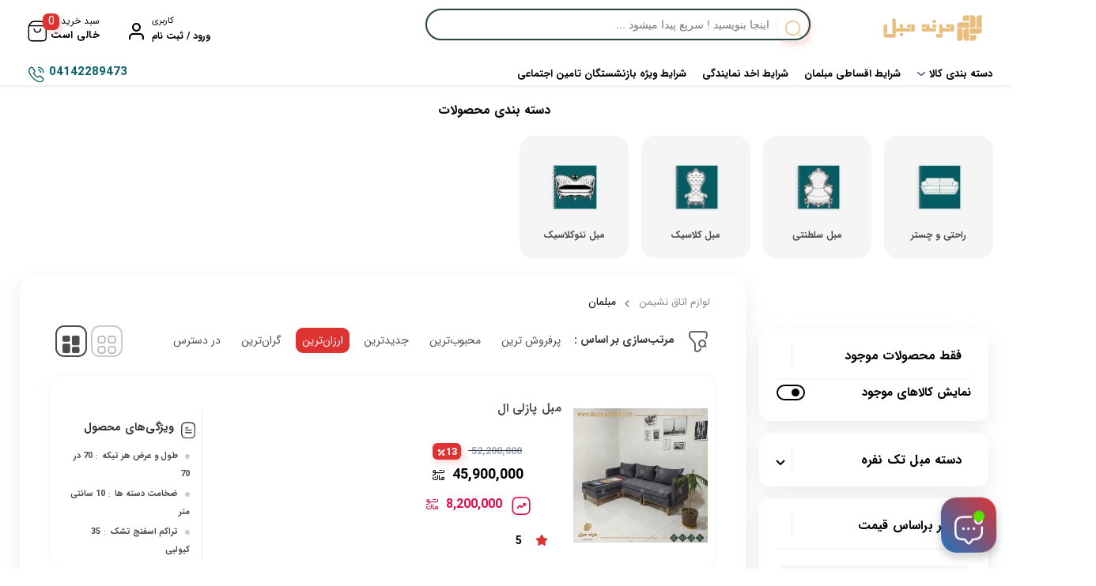

--- FILE ---
content_type: text/html; charset=UTF-8
request_url: https://marandmobl.ir/product-category/ivingroom/furniture/?filter_mobl=%D8%AF%D8%B3%D8%AA%D9%87-%DA%86%D9%88%D8%A8%DB%8C&orderby=price
body_size: 54785
content:
<!doctype html>
<html dir="rtl" lang="fa-IR">

<head>
  <meta charset="UTF-8">
  <meta name="viewport" content="width=device-width, initial-scale=1.0, maximum-scale=1.0, user-scalable=no" />

  <link rel="profile" href="https://gmpg.org/xfn/11">
    <link rel="shortcut icon" href="https://marandmobl.ir/wp-content/uploads/2024/08/logo-023.png" />
  <link rel="apple-touch-icon" href="https://marandmobl.ir/wp-content/uploads/2024/08/logo-023.png">
  <meta name="msapplication-TileColor" content="#ff6600">
  <meta name="msapplication-TileImage" content="https://marandmobl.ir/wp-content/uploads/2024/08/logo-023.png">
  <title>مبلمان</title>
<meta name='robots' content='max-image-preview:large' />
<link rel="alternate" type="application/rss+xml" title=" &raquo; خوراک" href="https://marandmobl.ir/feed/" />
<link rel="alternate" type="application/rss+xml" title=" &raquo; خوراک دیدگاه‌ها" href="https://marandmobl.ir/comments/feed/" />
<link rel="alternate" type="application/rss+xml" title="خوراک  &raquo; مبلمان دسته" href="https://marandmobl.ir/product-category/livingroom/furniture/feed/" />
<script type="text/javascript">
/* <![CDATA[ */
window._wpemojiSettings = {"baseUrl":"https:\/\/s.w.org\/images\/core\/emoji\/15.0.3\/72x72\/","ext":".png","svgUrl":"https:\/\/s.w.org\/images\/core\/emoji\/15.0.3\/svg\/","svgExt":".svg","source":{"concatemoji":"https:\/\/marandmobl.ir\/wp-includes\/js\/wp-emoji-release.min.js?ver=be1f08085859a499eb33aa3e1ad9a6c5"}};
/*! This file is auto-generated */
!function(i,n){var o,s,e;function c(e){try{var t={supportTests:e,timestamp:(new Date).valueOf()};sessionStorage.setItem(o,JSON.stringify(t))}catch(e){}}function p(e,t,n){e.clearRect(0,0,e.canvas.width,e.canvas.height),e.fillText(t,0,0);var t=new Uint32Array(e.getImageData(0,0,e.canvas.width,e.canvas.height).data),r=(e.clearRect(0,0,e.canvas.width,e.canvas.height),e.fillText(n,0,0),new Uint32Array(e.getImageData(0,0,e.canvas.width,e.canvas.height).data));return t.every(function(e,t){return e===r[t]})}function u(e,t,n){switch(t){case"flag":return n(e,"\ud83c\udff3\ufe0f\u200d\u26a7\ufe0f","\ud83c\udff3\ufe0f\u200b\u26a7\ufe0f")?!1:!n(e,"\ud83c\uddfa\ud83c\uddf3","\ud83c\uddfa\u200b\ud83c\uddf3")&&!n(e,"\ud83c\udff4\udb40\udc67\udb40\udc62\udb40\udc65\udb40\udc6e\udb40\udc67\udb40\udc7f","\ud83c\udff4\u200b\udb40\udc67\u200b\udb40\udc62\u200b\udb40\udc65\u200b\udb40\udc6e\u200b\udb40\udc67\u200b\udb40\udc7f");case"emoji":return!n(e,"\ud83d\udc26\u200d\u2b1b","\ud83d\udc26\u200b\u2b1b")}return!1}function f(e,t,n){var r="undefined"!=typeof WorkerGlobalScope&&self instanceof WorkerGlobalScope?new OffscreenCanvas(300,150):i.createElement("canvas"),a=r.getContext("2d",{willReadFrequently:!0}),o=(a.textBaseline="top",a.font="600 32px Arial",{});return e.forEach(function(e){o[e]=t(a,e,n)}),o}function t(e){var t=i.createElement("script");t.src=e,t.defer=!0,i.head.appendChild(t)}"undefined"!=typeof Promise&&(o="wpEmojiSettingsSupports",s=["flag","emoji"],n.supports={everything:!0,everythingExceptFlag:!0},e=new Promise(function(e){i.addEventListener("DOMContentLoaded",e,{once:!0})}),new Promise(function(t){var n=function(){try{var e=JSON.parse(sessionStorage.getItem(o));if("object"==typeof e&&"number"==typeof e.timestamp&&(new Date).valueOf()<e.timestamp+604800&&"object"==typeof e.supportTests)return e.supportTests}catch(e){}return null}();if(!n){if("undefined"!=typeof Worker&&"undefined"!=typeof OffscreenCanvas&&"undefined"!=typeof URL&&URL.createObjectURL&&"undefined"!=typeof Blob)try{var e="postMessage("+f.toString()+"("+[JSON.stringify(s),u.toString(),p.toString()].join(",")+"));",r=new Blob([e],{type:"text/javascript"}),a=new Worker(URL.createObjectURL(r),{name:"wpTestEmojiSupports"});return void(a.onmessage=function(e){c(n=e.data),a.terminate(),t(n)})}catch(e){}c(n=f(s,u,p))}t(n)}).then(function(e){for(var t in e)n.supports[t]=e[t],n.supports.everything=n.supports.everything&&n.supports[t],"flag"!==t&&(n.supports.everythingExceptFlag=n.supports.everythingExceptFlag&&n.supports[t]);n.supports.everythingExceptFlag=n.supports.everythingExceptFlag&&!n.supports.flag,n.DOMReady=!1,n.readyCallback=function(){n.DOMReady=!0}}).then(function(){return e}).then(function(){var e;n.supports.everything||(n.readyCallback(),(e=n.source||{}).concatemoji?t(e.concatemoji):e.wpemoji&&e.twemoji&&(t(e.twemoji),t(e.wpemoji)))}))}((window,document),window._wpemojiSettings);
/* ]]> */
</script>
<link rel='stylesheet' id='themecomplete-animate-css' href='https://marandmobl.ir/wp-content/plugins/woocommerce-tm-extra-product-options/assets/css/animate.css?ver=7.5.5' type='text/css' media='all' />
<link rel='stylesheet' id='themecomplete-epo-css' href='https://marandmobl.ir/wp-content/plugins/woocommerce-tm-extra-product-options/assets/css/tm-epo.css?ver=7.5.5' type='text/css' media='all' />
<link rel='stylesheet' id='spectrum-css' href='https://marandmobl.ir/wp-content/plugins/woocommerce-tm-extra-product-options/assets/css/spectrum.css?ver=2.0' type='text/css' media='screen' />
<link rel='stylesheet' id='nouislider-css' href='https://marandmobl.ir/wp-content/plugins/woocommerce-tm-extra-product-options/assets/css/nouislider.css?ver=13.1.1' type='text/css' media='screen' />
<link rel='stylesheet' id='owl-carousel2-css' href='https://marandmobl.ir/wp-content/plugins/woocommerce-tm-extra-product-options/assets/css/owl.carousel.css?ver=2.2' type='text/css' media='all' />
<link rel='stylesheet' id='owl-carousel2-theme-css' href='https://marandmobl.ir/wp-content/plugins/woocommerce-tm-extra-product-options/assets/css/owl.theme.default.css?ver=2.2' type='text/css' media='all' />
<link rel='stylesheet' id='themecomplete-epo-smallscreen-css' href='https://marandmobl.ir/wp-content/plugins/woocommerce-tm-extra-product-options/assets/css/tm-epo-smallscreen.css?ver=7.5.5' type='text/css' media='only screen and (max-width: 768px)' />
<link rel='stylesheet' id='themecomplete-epo-rtl-css' href='https://marandmobl.ir/wp-content/plugins/woocommerce-tm-extra-product-options/assets/css/tm-epo-rtl.css?ver=7.5.5' type='text/css' media='all' />
<style id='wp-emoji-styles-inline-css' type='text/css'>

	img.wp-smiley, img.emoji {
		display: inline !important;
		border: none !important;
		box-shadow: none !important;
		height: 1em !important;
		width: 1em !important;
		margin: 0 0.07em !important;
		vertical-align: -0.1em !important;
		background: none !important;
		padding: 0 !important;
	}
</style>
<link rel='stylesheet' id='wp-block-library-rtl-css' href='https://marandmobl.ir/wp-includes/css/dist/block-library/style-rtl.min.css?ver=be1f08085859a499eb33aa3e1ad9a6c5' type='text/css' media='all' />
<link rel='stylesheet' id='coblocks-frontend-css' href='https://marandmobl.ir/wp-content/plugins/coblocks/dist/style-coblocks-1-rtl.css?ver=3.1.16' type='text/css' media='all' />
<link rel='stylesheet' id='coblocks-extensions-css' href='https://marandmobl.ir/wp-content/plugins/coblocks/dist/style-coblocks-extensions-rtl.css?ver=3.1.16' type='text/css' media='all' />
<link rel='stylesheet' id='coblocks-animation-css' href='https://marandmobl.ir/wp-content/plugins/coblocks/dist/style-coblocks-animation-rtl.css?ver=2677611078ee87eb3b1c' type='text/css' media='all' />
<style id='classic-theme-styles-inline-css' type='text/css'>
/*! This file is auto-generated */
.wp-block-button__link{color:#fff;background-color:#32373c;border-radius:9999px;box-shadow:none;text-decoration:none;padding:calc(.667em + 2px) calc(1.333em + 2px);font-size:1.125em}.wp-block-file__button{background:#32373c;color:#fff;text-decoration:none}
</style>
<style id='global-styles-inline-css' type='text/css'>
:root{--wp--preset--aspect-ratio--square: 1;--wp--preset--aspect-ratio--4-3: 4/3;--wp--preset--aspect-ratio--3-4: 3/4;--wp--preset--aspect-ratio--3-2: 3/2;--wp--preset--aspect-ratio--2-3: 2/3;--wp--preset--aspect-ratio--16-9: 16/9;--wp--preset--aspect-ratio--9-16: 9/16;--wp--preset--color--black: #000000;--wp--preset--color--cyan-bluish-gray: #abb8c3;--wp--preset--color--white: #ffffff;--wp--preset--color--pale-pink: #f78da7;--wp--preset--color--vivid-red: #cf2e2e;--wp--preset--color--luminous-vivid-orange: #ff6900;--wp--preset--color--luminous-vivid-amber: #fcb900;--wp--preset--color--light-green-cyan: #7bdcb5;--wp--preset--color--vivid-green-cyan: #00d084;--wp--preset--color--pale-cyan-blue: #8ed1fc;--wp--preset--color--vivid-cyan-blue: #0693e3;--wp--preset--color--vivid-purple: #9b51e0;--wp--preset--gradient--vivid-cyan-blue-to-vivid-purple: linear-gradient(135deg,rgba(6,147,227,1) 0%,rgb(155,81,224) 100%);--wp--preset--gradient--light-green-cyan-to-vivid-green-cyan: linear-gradient(135deg,rgb(122,220,180) 0%,rgb(0,208,130) 100%);--wp--preset--gradient--luminous-vivid-amber-to-luminous-vivid-orange: linear-gradient(135deg,rgba(252,185,0,1) 0%,rgba(255,105,0,1) 100%);--wp--preset--gradient--luminous-vivid-orange-to-vivid-red: linear-gradient(135deg,rgba(255,105,0,1) 0%,rgb(207,46,46) 100%);--wp--preset--gradient--very-light-gray-to-cyan-bluish-gray: linear-gradient(135deg,rgb(238,238,238) 0%,rgb(169,184,195) 100%);--wp--preset--gradient--cool-to-warm-spectrum: linear-gradient(135deg,rgb(74,234,220) 0%,rgb(151,120,209) 20%,rgb(207,42,186) 40%,rgb(238,44,130) 60%,rgb(251,105,98) 80%,rgb(254,248,76) 100%);--wp--preset--gradient--blush-light-purple: linear-gradient(135deg,rgb(255,206,236) 0%,rgb(152,150,240) 100%);--wp--preset--gradient--blush-bordeaux: linear-gradient(135deg,rgb(254,205,165) 0%,rgb(254,45,45) 50%,rgb(107,0,62) 100%);--wp--preset--gradient--luminous-dusk: linear-gradient(135deg,rgb(255,203,112) 0%,rgb(199,81,192) 50%,rgb(65,88,208) 100%);--wp--preset--gradient--pale-ocean: linear-gradient(135deg,rgb(255,245,203) 0%,rgb(182,227,212) 50%,rgb(51,167,181) 100%);--wp--preset--gradient--electric-grass: linear-gradient(135deg,rgb(202,248,128) 0%,rgb(113,206,126) 100%);--wp--preset--gradient--midnight: linear-gradient(135deg,rgb(2,3,129) 0%,rgb(40,116,252) 100%);--wp--preset--font-size--small: 13px;--wp--preset--font-size--medium: 20px;--wp--preset--font-size--large: 36px;--wp--preset--font-size--x-large: 42px;--wp--preset--spacing--20: 0.44rem;--wp--preset--spacing--30: 0.67rem;--wp--preset--spacing--40: 1rem;--wp--preset--spacing--50: 1.5rem;--wp--preset--spacing--60: 2.25rem;--wp--preset--spacing--70: 3.38rem;--wp--preset--spacing--80: 5.06rem;--wp--preset--shadow--natural: 6px 6px 9px rgba(0, 0, 0, 0.2);--wp--preset--shadow--deep: 12px 12px 50px rgba(0, 0, 0, 0.4);--wp--preset--shadow--sharp: 6px 6px 0px rgba(0, 0, 0, 0.2);--wp--preset--shadow--outlined: 6px 6px 0px -3px rgba(255, 255, 255, 1), 6px 6px rgba(0, 0, 0, 1);--wp--preset--shadow--crisp: 6px 6px 0px rgba(0, 0, 0, 1);}:where(.is-layout-flex){gap: 0.5em;}:where(.is-layout-grid){gap: 0.5em;}body .is-layout-flex{display: flex;}.is-layout-flex{flex-wrap: wrap;align-items: center;}.is-layout-flex > :is(*, div){margin: 0;}body .is-layout-grid{display: grid;}.is-layout-grid > :is(*, div){margin: 0;}:where(.wp-block-columns.is-layout-flex){gap: 2em;}:where(.wp-block-columns.is-layout-grid){gap: 2em;}:where(.wp-block-post-template.is-layout-flex){gap: 1.25em;}:where(.wp-block-post-template.is-layout-grid){gap: 1.25em;}.has-black-color{color: var(--wp--preset--color--black) !important;}.has-cyan-bluish-gray-color{color: var(--wp--preset--color--cyan-bluish-gray) !important;}.has-white-color{color: var(--wp--preset--color--white) !important;}.has-pale-pink-color{color: var(--wp--preset--color--pale-pink) !important;}.has-vivid-red-color{color: var(--wp--preset--color--vivid-red) !important;}.has-luminous-vivid-orange-color{color: var(--wp--preset--color--luminous-vivid-orange) !important;}.has-luminous-vivid-amber-color{color: var(--wp--preset--color--luminous-vivid-amber) !important;}.has-light-green-cyan-color{color: var(--wp--preset--color--light-green-cyan) !important;}.has-vivid-green-cyan-color{color: var(--wp--preset--color--vivid-green-cyan) !important;}.has-pale-cyan-blue-color{color: var(--wp--preset--color--pale-cyan-blue) !important;}.has-vivid-cyan-blue-color{color: var(--wp--preset--color--vivid-cyan-blue) !important;}.has-vivid-purple-color{color: var(--wp--preset--color--vivid-purple) !important;}.has-black-background-color{background-color: var(--wp--preset--color--black) !important;}.has-cyan-bluish-gray-background-color{background-color: var(--wp--preset--color--cyan-bluish-gray) !important;}.has-white-background-color{background-color: var(--wp--preset--color--white) !important;}.has-pale-pink-background-color{background-color: var(--wp--preset--color--pale-pink) !important;}.has-vivid-red-background-color{background-color: var(--wp--preset--color--vivid-red) !important;}.has-luminous-vivid-orange-background-color{background-color: var(--wp--preset--color--luminous-vivid-orange) !important;}.has-luminous-vivid-amber-background-color{background-color: var(--wp--preset--color--luminous-vivid-amber) !important;}.has-light-green-cyan-background-color{background-color: var(--wp--preset--color--light-green-cyan) !important;}.has-vivid-green-cyan-background-color{background-color: var(--wp--preset--color--vivid-green-cyan) !important;}.has-pale-cyan-blue-background-color{background-color: var(--wp--preset--color--pale-cyan-blue) !important;}.has-vivid-cyan-blue-background-color{background-color: var(--wp--preset--color--vivid-cyan-blue) !important;}.has-vivid-purple-background-color{background-color: var(--wp--preset--color--vivid-purple) !important;}.has-black-border-color{border-color: var(--wp--preset--color--black) !important;}.has-cyan-bluish-gray-border-color{border-color: var(--wp--preset--color--cyan-bluish-gray) !important;}.has-white-border-color{border-color: var(--wp--preset--color--white) !important;}.has-pale-pink-border-color{border-color: var(--wp--preset--color--pale-pink) !important;}.has-vivid-red-border-color{border-color: var(--wp--preset--color--vivid-red) !important;}.has-luminous-vivid-orange-border-color{border-color: var(--wp--preset--color--luminous-vivid-orange) !important;}.has-luminous-vivid-amber-border-color{border-color: var(--wp--preset--color--luminous-vivid-amber) !important;}.has-light-green-cyan-border-color{border-color: var(--wp--preset--color--light-green-cyan) !important;}.has-vivid-green-cyan-border-color{border-color: var(--wp--preset--color--vivid-green-cyan) !important;}.has-pale-cyan-blue-border-color{border-color: var(--wp--preset--color--pale-cyan-blue) !important;}.has-vivid-cyan-blue-border-color{border-color: var(--wp--preset--color--vivid-cyan-blue) !important;}.has-vivid-purple-border-color{border-color: var(--wp--preset--color--vivid-purple) !important;}.has-vivid-cyan-blue-to-vivid-purple-gradient-background{background: var(--wp--preset--gradient--vivid-cyan-blue-to-vivid-purple) !important;}.has-light-green-cyan-to-vivid-green-cyan-gradient-background{background: var(--wp--preset--gradient--light-green-cyan-to-vivid-green-cyan) !important;}.has-luminous-vivid-amber-to-luminous-vivid-orange-gradient-background{background: var(--wp--preset--gradient--luminous-vivid-amber-to-luminous-vivid-orange) !important;}.has-luminous-vivid-orange-to-vivid-red-gradient-background{background: var(--wp--preset--gradient--luminous-vivid-orange-to-vivid-red) !important;}.has-very-light-gray-to-cyan-bluish-gray-gradient-background{background: var(--wp--preset--gradient--very-light-gray-to-cyan-bluish-gray) !important;}.has-cool-to-warm-spectrum-gradient-background{background: var(--wp--preset--gradient--cool-to-warm-spectrum) !important;}.has-blush-light-purple-gradient-background{background: var(--wp--preset--gradient--blush-light-purple) !important;}.has-blush-bordeaux-gradient-background{background: var(--wp--preset--gradient--blush-bordeaux) !important;}.has-luminous-dusk-gradient-background{background: var(--wp--preset--gradient--luminous-dusk) !important;}.has-pale-ocean-gradient-background{background: var(--wp--preset--gradient--pale-ocean) !important;}.has-electric-grass-gradient-background{background: var(--wp--preset--gradient--electric-grass) !important;}.has-midnight-gradient-background{background: var(--wp--preset--gradient--midnight) !important;}.has-small-font-size{font-size: var(--wp--preset--font-size--small) !important;}.has-medium-font-size{font-size: var(--wp--preset--font-size--medium) !important;}.has-large-font-size{font-size: var(--wp--preset--font-size--large) !important;}.has-x-large-font-size{font-size: var(--wp--preset--font-size--x-large) !important;}
:where(.wp-block-post-template.is-layout-flex){gap: 1.25em;}:where(.wp-block-post-template.is-layout-grid){gap: 1.25em;}
:where(.wp-block-columns.is-layout-flex){gap: 2em;}:where(.wp-block-columns.is-layout-grid){gap: 2em;}
:root :where(.wp-block-pullquote){font-size: 1.5em;line-height: 1.6;}
</style>
<link rel='stylesheet' id='woocommerce-layout-rtl-css' href='https://marandmobl.ir/wp-content/plugins/woocommerce/assets/css/woocommerce-layout-rtl.css?ver=9.8.6' type='text/css' media='all' />
<link rel='stylesheet' id='woocommerce-smallscreen-rtl-css' href='https://marandmobl.ir/wp-content/plugins/woocommerce/assets/css/woocommerce-smallscreen-rtl.css?ver=9.8.6' type='text/css' media='only screen and (max-width: 768px)' />
<link rel='stylesheet' id='woocommerce-general-rtl-css' href='https://marandmobl.ir/wp-content/plugins/woocommerce/assets/css/woocommerce-rtl.css?ver=9.8.6' type='text/css' media='all' />
<style id='woocommerce-inline-inline-css' type='text/css'>
.woocommerce form .form-row .required { visibility: visible; }
</style>
<link rel='stylesheet' id='wp-components-rtl-css' href='https://marandmobl.ir/wp-includes/css/dist/components/style-rtl.min.css?ver=be1f08085859a499eb33aa3e1ad9a6c5' type='text/css' media='all' />
<link rel='stylesheet' id='godaddy-styles-css' href='https://marandmobl.ir/wp-content/plugins/coblocks/includes/Dependencies/GoDaddy/Styles/build/latest.css?ver=2.0.2' type='text/css' media='all' />
<link rel='stylesheet' id='brands-styles-css' href='https://marandmobl.ir/wp-content/plugins/woocommerce/assets/css/brands.css?ver=9.8.6' type='text/css' media='all' />
<link rel='stylesheet' id='dgwt-wcas-style-css' href='https://marandmobl.ir/wp-content/plugins/ajax-search-for-woocommerce/assets/css/style.min.css?ver=1.32.2' type='text/css' media='all' />
<link rel='stylesheet' id='bakala-style-css' href='https://marandmobl.ir/wp-content/themes/bakala/style.css?ver=be1f08085859a499eb33aa3e1ad9a6c5' type='text/css' media='all' />
<link rel='stylesheet' id='bootstrap-css' href='https://marandmobl.ir/wp-content/themes/bakala/assets/css/bootstrap.min.css?ver=5.2.1' type='text/css' media='all' />
<link rel='stylesheet' id='bakala-mt-css' href='https://marandmobl.ir/wp-content/themes/bakala/assets/css/mt.css?ver=8.2.2' type='text/css' media='all' />
<link rel='stylesheet' id='bakala-main-theme-css' href='https://marandmobl.ir/wp-content/themes/bakala/assets/css/plus.min.css?ver=8.2.2' type='text/css' media='all' />
<style id='bakala-main-theme-inline-css' type='text/css'>

    @-webkit-keyframes pulsex {
        0%{-webkit-box-shadow:0 0 0 0 #6e0100;}
        70%{-webkit-box-shadow:0 0 0 10px transparent;}
        100%{-webkit-box-shadow:0 0 0 0 transparent;}
    }
    @keyframes pulsex {
        0%{-moz-box-shadow:0 0 0 0 #6e0100;box-shadow:0 0 0 0 #6e0100;}
        70%{-moz-box-shadow:0 0 0 10px transparent;box-shadow:0 0 0 10px transparent;}
        100%{-moz-box-shadow:0 0 0 0 transparent;box-shadow:0 0 0 0 transparent;}
    }
    @-webkit-keyframes pulse {
        0%{-webkit-box-shadow:0 0 0 0 #dd3333;}
        70%{-webkit-box-shadow:0 0 0 10px transparent;}
        100%{-webkit-box-shadow:0 0 0 0 transparent;}
    }
    @keyframes pulse {
        0%{-moz-box-shadow:0 0 0 0 #dd3333;box-shadow:0 0 0 0 #dd3333;}
        70%{-moz-box-shadow:0 0 0 10px transparent;box-shadow:0 0 0 10px transparent;}
        100%{-moz-box-shadow:0 0 0 0 transparent;box-shadow:0 0 0 0 transparent;}
    }
    @-webkit-keyframes pulsei {
        0%{-webkit-box-shadow:0 0 0 0 #dd3333}
        70%{-webkit-box-shadow:0 0 0 10px transparent}
        100%{-webkit-box-shadow:0 0 0 0 transparent}
    }
    @keyframes pulsei {
        0%{-moz-box-shadow:0 0 0 0 #dd3333;box-shadow:0 0 0 0 #dd3333}
        70%{-moz-box-shadow:0 0 0 10px transparent;box-shadow:0 0 0 10px transparent}
        100%{-moz-box-shadow:0 0 0 0 transparent;box-shadow:0 0 0 0 transparent}
    }
    
        :root {
            --accent_color1:#6e0100;
            --accent_color2:#dd3333;
            --accent_gradient_from:#096067;
            --accent_gradient_to:#274743;
            --darkmode_background:#274743;
            --darkmode_text:#E8BC7C;
        }
    .footerinfobar {}.white_catbody {}.tbar-background {background-color:#EEEE22;color:#000000;}
            .lds-default,
            .lds-default div {
              box-sizing: border-box;
            }
            .lds-default {
              display: flex;
              justify-content: center;
              position: relative;
              width: 80px;
              height: 80px;
            }
            .lds-default div {
              position: absolute;
              width: 6.4px;
              height: 6.4px;
              background: #DD0606;
              border-radius: 50%;
              animation: lds-default 1.2s linear infinite;
            }
            .lds-default div:nth-child(1) {
              animation-delay: 0s;
              top: 36.8px;
              left: 66.24px;
            }
            .lds-default div:nth-child(2) {
              animation-delay: -0.1s;
              top: 22.08px;
              left: 62.29579px;
            }
            .lds-default div:nth-child(3) {
              animation-delay: -0.2s;
              top: 11.30421px;
              left: 51.52px;
            }
            .lds-default div:nth-child(4) {
              animation-delay: -0.3s;
              top: 7.36px;
              left: 36.8px;
            }
            .lds-default div:nth-child(5) {
              animation-delay: -0.4s;
              top: 11.30421px;
              left: 22.08px;
            }
            .lds-default div:nth-child(6) {
              animation-delay: -0.5s;
              top: 22.08px;
              left: 11.30421px;
            }
            .lds-default div:nth-child(7) {
              animation-delay: -0.6s;
              top: 36.8px;
              left: 7.36px;
            }
            .lds-default div:nth-child(8) {
              animation-delay: -0.7s;
              top: 51.52px;
              left: 11.30421px;
            }
            .lds-default div:nth-child(9) {
              animation-delay: -0.8s;
              top: 62.29579px;
              left: 22.08px;
            }
            .lds-default div:nth-child(10) {
              animation-delay: -0.9s;
              top: 66.24px;
              left: 36.8px;
            }
            .lds-default div:nth-child(11) {
              animation-delay: -1s;
              top: 62.29579px;
              left: 51.52px;
            }
            .lds-default div:nth-child(12) {
              animation-delay: -1.1s;
              top: 51.52px;
              left: 62.29579px;
            }
            @keyframes lds-default {
              0%, 20%, 80%, 100% {
                transform: scale(1);
              }
              50% {
                transform: scale(1.5);
              }
            }
            
            .bakala-float-call{
                right:20px;
                bottom:20px;
            }
            .bakala-float-call-btn{
                right:0;
            }
            .bakala-messangers-block{
                right:0;
            }
        
            .bakala-whatsapp-chat-btn{
                right:20px;
                bottom:60px;
            }
        
            .header-logo img{
                max-width:130px !important;
            }
        
            .header-logo img{
                max-height:33px;
            }
        
        .variations option:disabled,.select-option.disabled {
          display:none;
        }
        
        .products-box .product-category{display:none!important}
        
       
        .woocommerce ul.products li.product .products__item-image-wrapper.has_second .second-image {

            display: none;
        }
        .woocommerce ul.products li.product .products__item-image-wrapper.has_second:hover .products__item-image {

            display: none;
        }
        .woocommerce ul.products li.product .products__item-image-wrapper.has_second:hover .products__item-image.second-image {
            display: block !important;
        }
        
        .tbar-btn a {
            color: #FFFFFF;
            background: #DD3333;
        }
        .short-description .innerContent::after {
            background-image: url(https://marandmobl.ir/wp-content/themes/bakala/vendor/files/pen-paper.png) !important;
            background-size: contain !important;
        }
            span.woocommerce-Price-currencySymbol {font-size: 0 !important;}
            span.woocommerce-Price-currencySymbol::before {
              font-size: 15px !important;
              line-height: 1;
              font-family: bakala;
              content: '\E004';
              position: relative;
              top: 2px;
              font-weight:normal!important
            }
            .columnone ins span span.woocommerce-Price-currencySymbol::before  {
              margin-top: 3px!important;
            }
div.swatch-wrapper.selected .bakala-swatch-img.swatch-anchor::before{display:none}
.attribute_pa_color_picker_label.swatch-label{display:none}
.swatch-control{max-width:inherit;float:right}
.swatch-control{margin:0;list-style:none;padding:0;display:flex;position:relative;width:100%;overflow:visible}
.swatch-wrapper,.swatch-wrapper a,.swatch-wrapper img{border-radius:6px}
.swatch-wrapper a{position:relative;display:block;z-index:0}
div.swatch-label{font-size:12px}
.swatch-wrapper:hover{border-color:#f0f0f0}
.swatch-wrapper{background:transparent;border:1px solid #ddd;margin:0 0 5px 15px;display:block;float:right;position:initial;border-radius:100%;padding:3px 4px 3px 0;height:41px;width:43px}
.swatch-anchor{background-color:transparent;border:1px solid #f0f0f0;margin:0 0 0 10px;display:block;float:right;position:initial;padding:0 0 4px;width:33px!important;height:33px!important;border-radius:100%!important;top:0}
div.swatch-wrapper.selected{border:3px solid var(--accent_color1)!important;padding:2px 2px 3px;height:43px}
.swatch-wrapper .color-title{cursor:pointer;border:2px solid #f3f3f3;border-radius:14px;color:#000;padding:2px 12px;font-size:13px;line-height:1;display:block;padding-right:0;font-family:inherit;font-weight:bold}
div.swatch-wrapper .color-title{display:none}
div.swatch-wrapper.selected .color-title{position:absolute;top:-32px;right:80px;display:inline-block;background:transparent;border:none}
div.swatch-wrapper .img-title{font-size: 0;border: 0;}
.swatch-wrapper .img-title{cursor:pointer;border:2px solid #f3f3f3;border-radius:14px;color:#ef394e;padding:0 16px;padding-right:16px;font-size:15px;line-height:1.692;display:block;padding-right:37px}
div.swatch-wrapper.selected .img-title{cursor:pointer;border:none;border-radius:14px;color:#000;padding:0;font-size:13px;line-height:1;display:block;padding-right:0;font-family:inherit;font-weight:bold;position:absolute;top:-26px;right:80px}
.bakala-swatch-img.swatch-anchor{width:25px!important;height:25px!important;border-radius:5px!important;border:1px solid #ccc!important;content:'';position:absolute;top:10px;margin-right:8px}
div.swatch-wrapper.selected .swatch-anchor.white::before,div.swatch-wrapper.selected .bakala-swatch-color.swatch-anchor::before{display:block;font-size:10px;font-family:bakala;line-height:18px;-webkit-box-sizing:border-box;content:'\E14E';position:absolute;text-decoration:none;color:#fff;right:9px;z-index:9;top:8px}
.product-det div.swatch-wrapper.disabled a::before{font-size:25px;margin-right:3px;line-height:25px}
.swatch-wrapper.swatch-img.select-option a{display:block}
a.bakala-swatch-img.swatch-anchor{display:contents}
.swatch-wrapper .bakala-swatch-img{cursor:pointer;color:#6f6f6f;font-size:13px;line-height:1.692;background-color:transparent;margin:0 0 0 10px;display:block;float:right;position:initial;padding:0;width:32px!important;height:32px!important;border-radius:28px!important;border:1px solid #f0f0f0}
div.swatch-wrapper.selected .bakala-swatch-img.swatch-anchor::before{display:block;font-size:10px;font-family:bakala;line-height:18px;-webkit-box-sizing:border-box;content:'\E14E';position:absolute;text-decoration:none;color:#fff;margin-right:58px;z-index:9;line-height:32px!important}
div.swatch-wrapper.selected[data-value='white'] .swatch-anchor::before{color:#000}

    .woocommerce-cart-form__cart-item.cart_item.bakala_gift_prodcut{
        background:rgba(221 , 51 , 51 , 0.8);
    }
    .bakala_ai_comment,.ai-comments, .cart-box .cart-items-count,.woocommerce div.product .product-info-box .button.external-product-btn, .swal2-styled.swal2-confirm, .bakala_reading_time i::before, .post .post-meta i.icon-clock-icon:before, .bakala_must_login_comment a.bakala_lr_btn:before, .bakala_must_login_comment .bakala_lr_btn.popup:before,.product-info-box .seller-info .header-section:before,.purchase_records_modal_show::before,.dgwt-wcas-sf-wrapp::before,.woocommerce div.product .woocommerce-tabs ul.tabs li.reviews_tab a::before,.woocommerce div.product .woocommerce-tabs ul.tabs li.ask_tab a::before,.woocommerce div.product .woocommerce-tabs ul.tabs li.additional_information_tab a::before,.woocommerce div.product .woocommerce-tabs ul.tabs li.desc_tab a::before,.icon-stock-notice::before, .vendor-warranty::before, .short_tab_title::before,.product-info-box .leadTime-info i.icon::before, span.bakala-sizes-product-size-chart-button::before, a.c-navi-list__basket-submit, .dk-button-container.small button,#feedback_submit, .form-submit input#submit, li#tab-title-reviews a:after, li#tab-title-ask a:after, .product_bar, .product-info-box .dk-button-discount,.woocommerce div.product .bakala_product_float_box .product-info-box .button, .bakala_add_onMoreShow, .btn.product-dle-btn, .woocommerce div.product form.cart .button.dk-button, a.bk-factor-button, a.back_to_home.btn, .woocommerce #payment #place_order, .woocommerce-page #payment #place_order,#sms-newsletter button,.bk_purchasing-process--navigation-item--current .bk_purchasing-process--navigation-item-icon,.profile-section__more a i.fa.fa-chevron-left:before, .woocommerce-address-fields .woocommerce-Button.button, .woocommerce-MyAccount-content .order-status i.fa-chevron-left:before, span.edit-info, .woocommerce-MyAccount-content .active .order-count, li.woocommerce-MyAccount-navigation-link.is-active:before,.wishlist-item .btn.btn-blue.woocommerce-Button.button,.elementor-widget-posts_carousel a.boxmore:after, .elementor-widget-container .section-products-carousel header .boxmore a:after, .bk_purchasing-process--navigation-item--current .bk_purchasing-process--navigation-item-icon, .rememberpassword .dk-button-container .dk-button.blue, #login-register .input-box.lr_btn_wrap button:not(#edit-phone-number), .elementor .sale-perc,.bakala_add_to_cart_button, .return-to-shop .button.wc-backward, .ar-spender, body.woocommerce-cart .post-title .next-shopping.active .count, body.woocommerce-cart .post-title .cart.active .count, .ar-order, a.checkout-button.button.wc-forward, footer.bk_carousel_modern_footer .add_to_cart_btn, a.button.product_type_external, a.button.product_type_simple, .products-box .loop-add-to-cart .button.product_type_simple.add_to_cart_button.ajax_add_to_cart, .bakala-select-options, button.back-to-product, .loop-saving-percentage, .bakala-icon.icon-arr-circle, .bk_carousel_modern_price_off b, .section-products-carousel .sale-perc, .bakala-best-sellers-head-section-more svg g path, .bakala_recent_visits_style2_showmore svg g path, .bakala_recent_visits_style2_item_showmore svg, .bakala-best-sellers-head-section-more i,a.show_product_variable{
        box-shadow: 3px 4px 9px 0 rgba(221 , 51 , 51 , .2)!important;
    }
    .bakala_ai_comment:hover,.ai-comments:hover, .woocommerce div.product .product-info-box .button.external-product-btn:hover, swal2-styled.swal2-confirm:hover, a.c-navi-list__basket-submit:hover, .dk-button-container.small button:hover,#feedback_submit:hover, .form-submit input#submit:hover, .woocommerce div.product .bakala_product_float_box .product-info-box .button:hover, .bakala_add_onMoreShow:hover, .btn.product-dle-btn:hover, .woocommerce div.product form.cart .button.dk-button:hover, a.bk-factor-button:hover, a.back_to_home.btn:hover,.woocommerce #payment #place_order:hover, .woocommerce-page #payment #place_order:hover,#sms-newsletter button:hover,.profile-section__more a i.fa.fa-chevron-left:hover:before, .woocommerce-address-fields .woocommerce-Button.button:hover, .woocommerce-MyAccount-content .order-status i.fa-chevron-left:hover:before, span.edit-info:hover, li.woocommerce-MyAccount-navigation-link.is-active:hover:before, .wishlist-item .btn.btn-blue.woocommerce-Button.button:hover, .rememberpassword .dk-button-container .dk-button.blue:hover, #login-register .input-box.lr_btn_wrap button:not(#edit-phone-number):hover, .section-products-carousel .button.product_type_external:hover, .bakala-icon.icon-arr-circle:hover, .bakala_recent_visits_style2_item_showmore svg:hover, .bakala_recent_visits_style2 .bakala-icon.icon-arr-circle:hover, footer.bk_carousel_modern_footer .add_to_cart_btn:hover, .section-products-carousel a.button.product_type_simple:hover, .ar-order:hover, .loop-add-to-cart .button.product_type_simple.add_to_cart_button.ajax_add_to_cart:hover ,.bakala_add_to_cart_button:hover, .return-to-shop .button.wc-backward:hover, .ar-order:hover, a.checkout-button.button.wc-forward:hover, button.tnp-submit:hover, #sms-newsletter button:hover, button.tnp-submit:hover {
    box-shadow: 3px 4px 9px 0 rgba(221 , 51 , 51 , .5)!important;
    transition: box-shadow .5s cubic-bezier(.4, 0, 1, 1), transform .5s cubic-bezier(.4, 0, 1, 1)!important;
        }
    
        .bakala-update-price::before{
            background: #81D742 !important;
        }
        
      .c-footer__feature-innerbox, .cart-empty-div, .footer-div, .footer-about, .header-row, .main-menu-div, .main-warp, .main-woo-div, .sticky-special-timer .wrapper, .container-bakala.row.justify-content-between.mx-auto.px-4 {
          max-width: 1700px!important;
          width: 100%;
          margin-right: auto!important;
          margin-left: auto!important;
      }
      #modal-product-gallery .modal-content{overflow-y:hidden;background:#000}#modal-product-gallery .modal-dialog{width:100%;height:100%!important;top:0!important;bottom:0;left:0;right:0;transform:unset!important;margin:0!important;max-width:100%!important}#modal-product-gallery .modal-content{max-height:100%!important;border-radius:0!important;height:100%;padding:40px}#modal-product-gallery .btn-close{position:absolute;top:48px;left:50px;margin:0!important;background:unset!important;opacity:1!important}#modal-product-gallery .btn-close:after{content:"\E15f";font-family:bakala;color:#ff000085;font-size:40px}#modal-product-gallery .modal-body{overflow-y:auto;height:auto!important;overflow:hidden;margin-top:-20px}.remodal-gallery-content{flex-direction:column;align-items:center;justify-content:center;padding-right:0;padding-left:0;height:100%!important}.remodal-gallery-main-img{height:auto!important;width:calc(100vh - 230px);max-width:75vw}.remodal-gallery-thumbs-container{width:100%;max-height:unset!important;margin:0!important}.remodal-gallery-thumbs{flex-wrap:nowrap!important;justify-content:center;margin-bottom:0!important;position:absolute;bottom:0;left:0;right:0}.remodal-gallery-thumb img{object-fit:cover!important;width:100%!important;min-height:100%!important;min-width:100%!important}ul#gallery_tab{justify-content:center;border:1px solid hsla(0,0%,100%,.25)!important;display:inline-flex;border-radius:14px}.remodal-gallery-main-img img{max-height:100%!important;max-width:100%!important;object-fit:contain!important;position:unset!important;min-width:unset!important}#gallery-buyers-tab-pane .remodal-gallery-thumb img{height:auto!important;width:100%!important;aspect-ratio:unset!important;max-height:unset!important}#gallery-buyers-tab-pane .remodal-gallery-thumb{height:100%!important;width:auto!important}
            .bakala_ai_popup_btn{
                right:10px;
                bottom:32px;
                left:unset;
            }
            .bakala_ai_popup{
                right:10px;
                left:unset;
                bottom:32px;
            }
            
        

    
</style>
<link rel='stylesheet' id='bakala-liquid-css' href='https://marandmobl.ir/wp-content/themes/bakala/assets/css/liquid.css?ver=8.2.2' type='text/css' media='all' />
<link rel='stylesheet' id='bakala-full-width-images-css' href='https://marandmobl.ir/wp-content/themes/bakala/assets/css/full-width-img.css?ver=8.2.2' type='text/css' media='all' />
<link rel='stylesheet' id='slick.css-css' href='https://marandmobl.ir/wp-content/themes/bakala/assets/css/slick.css?ver=be1f08085859a499eb33aa3e1ad9a6c5' type='text/css' media='all' />
<link rel='stylesheet' id='slick.theme-css' href='https://marandmobl.ir/wp-content/themes/bakala/assets/css/slick-theme.css?ver=be1f08085859a499eb33aa3e1ad9a6c5' type='text/css' media='all' />
<link rel='stylesheet' id='select2-css' href='https://marandmobl.ir/wp-content/plugins/woocommerce/assets/css/select2.css?ver=9.8.6' type='text/css' media='all' />
<link rel='stylesheet' id='all.css-css' href='https://marandmobl.ir/wp-content/themes/bakala/assets/css/all.min.css?ver=be1f08085859a499eb33aa3e1ad9a6c5' type='text/css' media='all' />
<link rel='stylesheet' id='sweetalert-css' href='https://marandmobl.ir/wp-content/themes/bakala/assets/css/sweetalert2.min.css?ver=be1f08085859a499eb33aa3e1ad9a6c5' type='text/css' media='all' />
<link rel='stylesheet' id='persian-datepicker-css' href='https://marandmobl.ir/wp-content/themes/bakala/assets/css/jalalidatepicker.min.css?ver=1.0.0' type='text/css' media='all' />
<link rel='stylesheet' id='bk-common-style-css' href='https://marandmobl.ir/wp-content/themes/bakala/static/css/common.min.css' type='text/css' media='all' />
<link rel='stylesheet' id='bakala-wallet-frontend-css' href='https://marandmobl.ir/wp-content/themes/bakala/inc/integrations/woocommerce/wallet/assets/css/wallet-frontend-desktop.css?ver=1.0.0' type='text/css' media='all' />
<link rel='stylesheet' id='elementor-icons-css' href='https://marandmobl.ir/wp-content/plugins/elementor/assets/lib/eicons/css/elementor-icons.min.css?ver=5.46.0' type='text/css' media='all' />
<link rel='stylesheet' id='elementor-frontend-css' href='https://marandmobl.ir/wp-content/plugins/elementor/assets/css/frontend.min.css?ver=3.34.4' type='text/css' media='all' />
<link rel='stylesheet' id='elementor-post-1601-css' href='https://marandmobl.ir/wp-content/uploads/elementor/css/post-1601.css?ver=1769828379' type='text/css' media='all' />
<link rel='stylesheet' id='elementor-pro-custom-rtl-css' href='https://marandmobl.ir/wp-content/plugins/elementor-pro/assets/css/frontend-custom-rtl.css?ver=3.34.0' type='text/css' media='all' />
<link rel='stylesheet' id='elementor-custom-frontend-rtl-icons-css' href='https://marandmobl.ir/wp-content/plugins/elementor-pro/assets/fonts/rtlicons/rtlicons.css?ver=3.34.0' type='text/css' media='all' />
<link rel='stylesheet' id='elementor-frontend-anjoman-font-css' href='https://marandmobl.ir/wp-content/plugins/elementor-pro/assets/fonts/anjoman/anjoman.css?ver=3.34.0' type='text/css' media='all' />
<link rel='stylesheet' id='elementor-frontend-byekan-font-css' href='https://marandmobl.ir/wp-content/plugins/elementor-pro/assets/fonts/byekan/byekan.css?ver=3.34.0' type='text/css' media='all' />
<link rel='stylesheet' id='elementor-frontend-estedad-font-css' href='https://marandmobl.ir/wp-content/plugins/elementor-pro/assets/fonts/estedad/estedad.css?ver=3.34.0' type='text/css' media='all' />
<link rel='stylesheet' id='elementor-frontend-estedad-fn-font-css' href='https://marandmobl.ir/wp-content/plugins/elementor-pro/assets/fonts/estedad-fn/estedad-fn.css?ver=3.34.0' type='text/css' media='all' />
<link rel='stylesheet' id='elementor-frontend-iransans-font-css' href='https://marandmobl.ir/wp-content/plugins/elementor-pro/assets/fonts/iransans/iransans.css?ver=3.34.0' type='text/css' media='all' />
<link rel='stylesheet' id='elementor-frontend-iransansx-font-css' href='https://marandmobl.ir/wp-content/plugins/elementor-pro/assets/fonts/iransansx/iransansx.css?ver=3.34.0' type='text/css' media='all' />
<link rel='stylesheet' id='elementor-frontend-iranyekan-font-css' href='https://marandmobl.ir/wp-content/plugins/elementor-pro/assets/fonts/iranyekan/iranyekan.css?ver=3.34.0' type='text/css' media='all' />
<link rel='stylesheet' id='elementor-frontend-iranyekan-fn-font-css' href='https://marandmobl.ir/wp-content/plugins/elementor-pro/assets/fonts/iranyekan-fn/iranyekan-fn.css?ver=3.34.0' type='text/css' media='all' />
<link rel='stylesheet' id='elementor-frontend-kara-font-css' href='https://marandmobl.ir/wp-content/plugins/elementor-pro/assets/fonts/kara/kara.css?ver=3.34.0' type='text/css' media='all' />
<link rel='stylesheet' id='elementor-frontend-nahid-font-css' href='https://marandmobl.ir/wp-content/plugins/elementor-pro/assets/fonts/nahid-fn/nahid-fn.css?ver=3.34.0' type='text/css' media='all' />
<link rel='stylesheet' id='elementor-frontend-parastoo-font-css' href='https://marandmobl.ir/wp-content/plugins/elementor-pro/assets/fonts/parastoo/parastoo.css?ver=3.34.0' type='text/css' media='all' />
<link rel='stylesheet' id='elementor-frontend-pelak-font-css' href='https://marandmobl.ir/wp-content/plugins/elementor-pro/assets/fonts/pelak/pelak.css?ver=3.34.0' type='text/css' media='all' />
<link rel='stylesheet' id='elementor-frontend-pinar-font-css' href='https://marandmobl.ir/wp-content/plugins/elementor-pro/assets/fonts/pinar/pinar.css?ver=3.34.0' type='text/css' media='all' />
<link rel='stylesheet' id='elementor-frontend-pinar-fn-font-css' href='https://marandmobl.ir/wp-content/plugins/elementor-pro/assets/fonts/pinar/pinar-fn.css?ver=3.34.0' type='text/css' media='all' />
<link rel='stylesheet' id='elementor-frontend-sahel-fn-font-css' href='https://marandmobl.ir/wp-content/plugins/elementor-pro/assets/fonts/sahel-fn/sahel-fn.css?ver=3.34.0' type='text/css' media='all' />
<link rel='stylesheet' id='elementor-frontend-samim-fn-font-css' href='https://marandmobl.ir/wp-content/plugins/elementor-pro/assets/fonts/samim-fn/samim-fn.css?ver=3.34.0' type='text/css' media='all' />
<link rel='stylesheet' id='elementor-frontend-shabnam-font-css' href='https://marandmobl.ir/wp-content/plugins/elementor-pro/assets/fonts/shabnam/shabnam.css?ver=3.34.0' type='text/css' media='all' />
<link rel='stylesheet' id='elementor-frontend-shabnam-fn-font-css' href='https://marandmobl.ir/wp-content/plugins/elementor-pro/assets/fonts/shabnam-fn/shabnam-fn.css?ver=3.34.0' type='text/css' media='all' />
<link rel='stylesheet' id='elementor-frontend-tanha-font-css' href='https://marandmobl.ir/wp-content/plugins/elementor-pro/assets/fonts/tanha/tanha.css?ver=3.34.0' type='text/css' media='all' />
<link rel='stylesheet' id='elementor-frontend-tanha-fn-font-css' href='https://marandmobl.ir/wp-content/plugins/elementor-pro/assets/fonts/tanha-fn/tanha-fn.css?ver=3.34.0' type='text/css' media='all' />
<link rel='stylesheet' id='elementor-frontend-vazir-fn-font-css' href='https://marandmobl.ir/wp-content/plugins/elementor-pro/assets/fonts/vazir-fn/vazir-fn.css?ver=3.34.0' type='text/css' media='all' />
<link rel='stylesheet' id='elementor-frontend-vazirmatn-font-css' href='https://marandmobl.ir/wp-content/plugins/elementor-pro/assets/fonts/vazirmatn/vazirmatn.css?ver=3.34.0' type='text/css' media='all' />
<link rel='stylesheet' id='elementor-frontend-yekan-font-css' href='https://marandmobl.ir/wp-content/plugins/elementor-pro/assets/fonts/yekan/yekan.css?ver=3.34.0' type='text/css' media='all' />
<link rel='stylesheet' id='font-awesome-5-all-css' href='https://marandmobl.ir/wp-content/plugins/elementor/assets/lib/font-awesome/css/all.min.css?ver=3.34.4' type='text/css' media='all' />
<link rel='stylesheet' id='font-awesome-4-shim-css' href='https://marandmobl.ir/wp-content/plugins/elementor/assets/lib/font-awesome/css/v4-shims.min.css?ver=3.34.4' type='text/css' media='all' />
<link rel='stylesheet' id='bdt-uikit-css' href='https://marandmobl.ir/wp-content/plugins/bdthemes-element-pack/assets/css/bdt-uikit.rtl.css?ver=3.21.7' type='text/css' media='all' />
<link rel='stylesheet' id='ep-helper-css' href='https://marandmobl.ir/wp-content/plugins/bdthemes-element-pack/assets/css/ep-helper.rtl.css?ver=9.0.7' type='text/css' media='all' />
<script type="text/javascript" src="https://marandmobl.ir/wp-includes/js/jquery/jquery.min.js?ver=3.7.1" id="jquery-core-js"></script>
<script type="text/javascript" src="https://marandmobl.ir/wp-content/plugins/woocommerce/assets/js/js-cookie/js.cookie.min.js?ver=2.1.4-wc.9.8.6" id="js-cookie-js" defer="defer" data-wp-strategy="defer"></script>
<script type="text/javascript" id="wc-cart-fragments-js-extra">
/* <![CDATA[ */
var wc_cart_fragments_params = {"ajax_url":"\/wp-admin\/admin-ajax.php","wc_ajax_url":"\/?wc-ajax=%%endpoint%%","cart_hash_key":"wc_cart_hash_d49a0fda70d52dcb5503f3f041cf975a","fragment_name":"wc_fragments_d49a0fda70d52dcb5503f3f041cf975a","request_timeout":"5000"};
/* ]]> */
</script>
<script type="text/javascript" src="https://marandmobl.ir/wp-content/plugins/woocommerce/assets/js/frontend/cart-fragments.min.js?ver=9.8.6" id="wc-cart-fragments-js" defer="defer" data-wp-strategy="defer"></script>
<script type="text/javascript" src="https://marandmobl.ir/wp-content/plugins/woocommerce/assets/js/jquery-blockui/jquery.blockUI.min.js?ver=2.7.0-wc.9.8.6" id="jquery-blockui-js" defer="defer" data-wp-strategy="defer"></script>
<script type="text/javascript" id="wc-add-to-cart-js-extra">
/* <![CDATA[ */
var wc_add_to_cart_params = {"ajax_url":"\/wp-admin\/admin-ajax.php","wc_ajax_url":"\/?wc-ajax=%%endpoint%%","i18n_view_cart":"\u0645\u0634\u0627\u0647\u062f\u0647 \u0633\u0628\u062f \u062e\u0631\u06cc\u062f","cart_url":"https:\/\/marandmobl.ir\/cart\/","is_cart":"","cart_redirect_after_add":"yes"};
/* ]]> */
</script>
<script type="text/javascript" src="https://marandmobl.ir/wp-content/plugins/woocommerce/assets/js/frontend/add-to-cart.min.js?ver=9.8.6" id="wc-add-to-cart-js" defer="defer" data-wp-strategy="defer"></script>
<script type="text/javascript" id="woocommerce-js-extra">
/* <![CDATA[ */
var woocommerce_params = {"ajax_url":"\/wp-admin\/admin-ajax.php","wc_ajax_url":"\/?wc-ajax=%%endpoint%%","i18n_password_show":"\u0646\u0645\u0627\u06cc\u0634 \u0631\u0645\u0632\u0639\u0628\u0648\u0631","i18n_password_hide":"Hide password"};
/* ]]> */
</script>
<script type="text/javascript" src="https://marandmobl.ir/wp-content/plugins/woocommerce/assets/js/frontend/woocommerce.min.js?ver=9.8.6" id="woocommerce-js" defer="defer" data-wp-strategy="defer"></script>
<script type="text/javascript" src="https://marandmobl.ir/wp-content/themes/bakala/assets/js/slick.min.js?ver=be1f08085859a499eb33aa3e1ad9a6c5" id="slick.min.js-js"></script>
<script type="text/javascript" src="https://marandmobl.ir/wp-content/themes/bakala/assets/js/highchart.js?ver=6.0.7" id="highchart-js"></script>
<script type="text/javascript" src="https://marandmobl.ir/wp-content/themes/bakala/assets/js//flipclock.min.js?ver=be1f08085859a499eb33aa3e1ad9a6c5" id="jquery-flipclock-js"></script>
<script type="text/javascript" src="https://marandmobl.ir/wp-content/themes/bakala/assets/js//jquery.countdown.js?ver=be1f08085859a499eb33aa3e1ad9a6c5" id="jquery-lif-js"></script>
<script type="text/javascript" src="https://marandmobl.ir/wp-content/plugins/elementor/assets/lib/font-awesome/js/v4-shims.min.js?ver=3.34.4" id="font-awesome-4-shim-js"></script>
<link rel="https://api.w.org/" href="https://marandmobl.ir/wp-json/" /><link rel="alternate" title="JSON" type="application/json" href="https://marandmobl.ir/wp-json/wp/v2/product_cat/16" /><link rel="EditURI" type="application/rsd+xml" title="RSD" href="https://marandmobl.ir/xmlrpc.php?rsd" />
		<style>
			.dgwt-wcas-ico-magnifier,.dgwt-wcas-ico-magnifier-handler{max-width:20px}.dgwt-wcas-search-wrapp .dgwt-wcas-sf-wrapp input[type=search].dgwt-wcas-search-input,.dgwt-wcas-search-wrapp .dgwt-wcas-sf-wrapp input[type=search].dgwt-wcas-search-input:hover,.dgwt-wcas-search-wrapp .dgwt-wcas-sf-wrapp input[type=search].dgwt-wcas-search-input:focus{background-color:#f7f7f7;color:#274743;border-color:#274743}.dgwt-wcas-sf-wrapp input[type=search].dgwt-wcas-search-input::placeholder{color:#274743;opacity:.3}.dgwt-wcas-sf-wrapp input[type=search].dgwt-wcas-search-input::-webkit-input-placeholder{color:#274743;opacity:.3}.dgwt-wcas-sf-wrapp input[type=search].dgwt-wcas-search-input:-moz-placeholder{color:#274743;opacity:.3}.dgwt-wcas-sf-wrapp input[type=search].dgwt-wcas-search-input::-moz-placeholder{color:#274743;opacity:.3}.dgwt-wcas-sf-wrapp input[type=search].dgwt-wcas-search-input:-ms-input-placeholder{color:#274743}.dgwt-wcas-no-submit.dgwt-wcas-search-wrapp .dgwt-wcas-ico-magnifier path,.dgwt-wcas-search-wrapp .dgwt-wcas-close path{fill:#274743}.dgwt-wcas-loader-circular-path{stroke:#274743}.dgwt-wcas-preloader{opacity:.6}.dgwt-wcas-search-wrapp .dgwt-wcas-sf-wrapp .dgwt-wcas-search-submit::before{}.dgwt-wcas-search-wrapp .dgwt-wcas-sf-wrapp .dgwt-wcas-search-submit:hover::before,.dgwt-wcas-search-wrapp .dgwt-wcas-sf-wrapp .dgwt-wcas-search-submit:focus::before{}.dgwt-wcas-search-wrapp .dgwt-wcas-sf-wrapp .dgwt-wcas-search-submit,.dgwt-wcas-om-bar .dgwt-wcas-om-return{color:#274743}.dgwt-wcas-search-wrapp .dgwt-wcas-ico-magnifier,.dgwt-wcas-search-wrapp .dgwt-wcas-sf-wrapp .dgwt-wcas-search-submit svg path,.dgwt-wcas-om-bar .dgwt-wcas-om-return svg path{fill:#274743}.dgwt-wcas-suggestions-wrapp,.dgwt-wcas-details-wrapp{background-color:#fff}.dgwt-wcas-suggestion-selected{background-color:#eaeaea}.dgwt-wcas-suggestions-wrapp *,.dgwt-wcas-details-wrapp *,.dgwt-wcas-sd,.dgwt-wcas-suggestion *{color:#274743}.dgwt-wcas-st strong,.dgwt-wcas-sd strong{color:#02a300}.dgwt-wcas-suggestions-wrapp,.dgwt-wcas-details-wrapp,.dgwt-wcas-suggestion,.dgwt-wcas-datails-title,.dgwt-wcas-details-more-products{border-color:#eaeaea!important}.dgwt-wcas-inner-preloader{background-image:url(https://marandmobl.ir/wp-content/uploads/2024/08/logo-02.webp)}.dgwt-wcas-inner-preloader *{display:none}.dgwt-wcas-search-icon{color:#e8bc7c}.dgwt-wcas-search-icon path{fill:#e8bc7c}		</style>
		<meta name='csrf-token' content='43e6a96df4'><meta name="generator" content="Redux 4.5.3" /><link rel="preload" as="font" type="font/woff2" crossorigin="anonymous" href="https://marandmobl.ir/wp-content/themes/bakala/vendor/fonts/IRANSansXV.woff2" />
<link rel="preload" as="font" type="font/woff" crossorigin="anonymous" href="https://marandmobl.ir/wp-content/themes/bakala/vendor/fonts/IRANSansXV.woff" />
<link rel="preload" as="font" type="font/woff2" crossorigin="anonymous" href="https://marandmobl.ir/wp-content/themes/bakala/vendor/fonts/bakala-icons.woff2" />
<link rel="preload" as="font" type="font/woff" crossorigin="anonymous" href="https://marandmobl.ir/wp-content/themes/bakala/vendor/fonts/bakala-icons.woff" />
	<noscript><style>.woocommerce-product-gallery{ opacity: 1 !important; }</style></noscript>
	<meta name="generator" content="Elementor 3.34.4; features: additional_custom_breakpoints; settings: css_print_method-external, google_font-disabled, font_display-block">
<script>
$(document).ready(function(){ persian={0:’۰’,1:’۱’,2:’۲’,3:’۳’,4:’۴’,5:’۵’,6:’۶’,7:’۷’,8:’۸’,9:’۹’}; function traverse(el){ if(el.nodeType==3){ var list=el.data.match(/[0-9]/g); if(list!=null && list.length!=0){ for(var i=0;i<list.length;i++) el.data=el.data.replace(list[i],persian[list[i]]); } } for(var i=0;i<el.childNodes.length;i++){ traverse(el.childNodes[i]); } } traverse(document.body); });
</script>
			<style>
				.e-con.e-parent:nth-of-type(n+4):not(.e-lazyloaded):not(.e-no-lazyload),
				.e-con.e-parent:nth-of-type(n+4):not(.e-lazyloaded):not(.e-no-lazyload) * {
					background-image: none !important;
				}
				@media screen and (max-height: 1024px) {
					.e-con.e-parent:nth-of-type(n+3):not(.e-lazyloaded):not(.e-no-lazyload),
					.e-con.e-parent:nth-of-type(n+3):not(.e-lazyloaded):not(.e-no-lazyload) * {
						background-image: none !important;
					}
				}
				@media screen and (max-height: 640px) {
					.e-con.e-parent:nth-of-type(n+2):not(.e-lazyloaded):not(.e-no-lazyload),
					.e-con.e-parent:nth-of-type(n+2):not(.e-lazyloaded):not(.e-no-lazyload) * {
						background-image: none !important;
					}
				}
			</style>
			<link rel="icon" href="https://marandmobl.ir/wp-content/uploads/2020/11/cropped-logo-512.512-2-32x32.png" sizes="32x32" />
<link rel="icon" href="https://marandmobl.ir/wp-content/uploads/2020/11/cropped-logo-512.512-2-192x192.png" sizes="192x192" />
<link rel="apple-touch-icon" href="https://marandmobl.ir/wp-content/uploads/2020/11/cropped-logo-512.512-2-180x180.png" />
<meta name="msapplication-TileImage" content="https://marandmobl.ir/wp-content/uploads/2020/11/cropped-logo-512.512-2-270x270.png" />
		<style type="text/css" id="wp-custom-css">
			/*تنظیم سرچ بار در صفحه اصلی */
.dgwt-wcas-style-pirx.dgwt-wcas-style-pirx-compact .dgwt-wcas-sf-wrapp input[type=search].dgwt-wcas-search-input {
    padding-right: 50px;
}
.dgwt-wcas-sf-wrapp:before {
    margin: 4px;
    COLOR: #e9bd7c;
	background:transparent;
}
/*تنظیم ابعاد اقساط در سبد خرید*/
.westaweb-checkbox:checked + label, .westaweb-checkbox:not(:checked) + label {
     	width:100%
}

/*تنظیم ابعاد محاسبه حمل و نقل در سبد خرید*/
.woocommerce-cart .cart-collaterals .cart_totals table td {

	width:100%
}
/*راست چین کردن فیلد های محاسبه حمل و نقل*/
.woocommerce-cart .cart-collaterals .cart_totals table tr td span{

text-align: right;
}
/*وسط چین کردن عنوان محاسبه حمل و نقل*/
.woocommerce-cart .cart-collaterals .shipping-calculator-button {

text-align: center;

}
/*تنظیم سبد خرید در دسکتاپ*/
.bdt-flex {
    display: flex;
    flex-direction: row;
    align-content: stretch;
    justify-content: center;
    align-items: center;
    flex-wrap: wrap;
}
.bdt-flex-between {
    justify-content: space-around;
}

.quantity {
    flex-direction: row;
    border-radius: 5px;
padding:5px;
		
}

.bdt-mini-cart-product-remove
{
	margin-top:30px;
	margin-right:10px;
	
}
.bdt-button {
    background: lightgreen;
	
}
/* تغییر رنگ انتخابی متغییر مبل و غذاخوری*/
.tmcp-field-wrap.tc-active.tc-mode-text  {

    color: green;
}
/*برای خم کردن کادر دور متغییرها مبل و غذاخوری*/
.tc-tab-content.tcwidth-100 {
    border-radius: 0px 0px 10px 10px;
}
.tab-header.open, .tab-header.open:focus {
     border-radius: 10px 10px 0px 0px;
}

.tc-tab-headers {
    justify-content: space-between;
    align-items: center;
}

.tm-extra-product-options ul.tmcp-ul-wrap.tm-variation-ul-radiostart, .tm-extra-product-options ul.tmcp-ul-wrap.tm-variation-ul-radioend, .tm-extra-product-options ul.tmcp-ul-wrap.tm-variation-ul-radio, .tm-extra-product-options ul.tmcp-ul-wrap.tm-variation-ul-color, .tm-extra-product-options ul.tmcp-ul-wrap.tm-variation-ul-image, .tm-extra-product-options ul.tmcp-ul-wrap.tm-variation-ul-text, .tm-extra-product-options ul.tmcp-ul-wrap.tm-element-ul-checkbox, .tm-extra-product-options ul.tmcp-ul-wrap.tm-element-ul-radio {
    justify-content: space-around!important;

}

/*
.product-info-box .price-section.clearfix, .product-info-box .woocommerce-Price-amount.amount, .product-info-box .woocommerce-variation-price {
    margin: 5px;
    text-align: right;
    font-weight: bold;
		color:white!important;
}


**************************/
/*برای تغییر رنگ قیمت
.off-canvas-panel-wrapper_mo span{
	
	color:white!important;
} */
/***************************/
/*برای تغغیر رنگ دسته بندی منو سمت راست در مویابل
.product-info-box div{
	color:#274743 !important;
}
.product-info-box span{
	
	color:black!important;
}*/
/***************************/
/*  اصلاح سرچ بار* / 
.dgwt-wcas-search-wrapp .dgwt-wcas-sf-wrapp input[type=search].dgwt-wcas-search-input, .dgwt-wcas-search-wrapp .dgwt-wcas-sf-wrapp input[type=search].dgwt-wcas-search-input:hover, .dgwt-wcas-search-wrapp .dgwt-wcas-sf-wrapp input[type=search].dgwt-wcas-search-input:focus {
    
    padding-right: 50px;
    font-family: 'IRANyekan';
    
}

/***************************/

/*تغییر رنگ توضیحات متغییر ها
.tm-epo-field.tmcp-select {
    background-color: #274743;
    color: white;
    border-radius: 5px;
	  border-color: #e8bc7c;
}

.product-info-box div {
    color: #e4e7e7 !important;
}*/
/***************************/		</style>
		<style id="bakala_options-dynamic-css" title="dynamic-css" class="redux-options-output">.a,body,label,li,p,span,ul,body a,div{font-family:iransans;font-style:normal;}.main-menu-div p, .main-menu-div a, .main-menu-div span, .main-menu-div li, .main-menu-div ul, .off-canvas-panel-wrapper_mo ul, .navbar-primary .promotion-badge ul li a,
                .off-canvas-panel-wrapper_mo li, .off-canvas-panel-wrapper_mo span, .off-canvas-panel-wrapper_mo a,.bk_menu.bk_new_menu .bakala > ul > li > span.title a,.bk_cart_text,.bk_account_text,.bk_menu_text{font-family:iransans;line-height:20px;font-weight:normal;font-style:normal;color:#096067;}.bakala-messanger.msg-item-instagram span{background:linear-gradient(90deg,#DD3333 0%, #BA2A98 100%);background:-moz-linear-gradient(0deg,#DD3333 0%, #BA2A98 100%);background:-webkit-linear-gradient(0deg,#DD3333 0%, #BA2A98 100%);background:-o-linear-gradient(0deg,#DD3333 0%, #BA2A98 100%);background:-ms-linear-gradient(0deg,#DD3333 0%, #BA2A98 100%)}</style><script class="tm-hidden" type="text/template" id="tmpl-tc-cart-options-popup">
	<div class='header'>
		<h3>{{{ data.title }}}</h3>
	</div>
	<div id='{{{ data.id }}}' class='float-editbox'>{{{ data.html }}}</div>
	<div class='footer'>
		<div class='inner'>
			<span class='tm-button button button-secondary button-large floatbox-cancel'>{{{ data.close }}}</span>
		</div>
	</div>
</script>
<script class="tm-hidden" type="text/template" id="tmpl-tc-lightbox">
	<div class="tc-lightbox-wrap">
		<span class="tc-lightbox-button tcfa tcfa-search tc-transition tcinit"></span>
	</div>
</script>
<script class="tm-hidden" type="text/template" id="tmpl-tc-lightbox-zoom">
	<span class="tc-lightbox-button-close tcfa tcfa-times"></span>
	{{{ data.img }}}
</script>
<script class="tm-hidden" type="text/template" id="tmpl-tc-final-totals">
	<dl class="tm-extra-product-options-totals tm-custom-price-totals">
		<# if (data.show_unit_price==true){ #>		<dt class="tm-unit-price">{{{ data.unit_price }}}</dt>
		<dd class="tm-unit-price">
		{{{ data.totals_box_before_unit_price }}}<span class="price amount options">{{{ data.formatted_unit_price }}}</span>{{{ data.totals_box_after_unit_price }}}
		</dd>		<# } #>
		<# if (data.show_options_vat==true){ #>		<dt class="tm-vat-options-totals">{{{ data.options_vat_total }}}</dt>
		<dd class="tm-vat-options-totals">
		{{{ data.totals_box_before_vat_options_totals_price }}}<span class="price amount options">{{{ data.formatted_vat_options_total }}}</span>{{{ data.totals_box_after_vat_options_totals_price }}}
		</dd>		<# } #>
		<# if (data.show_options_total==true){ #>		<dt class="tm-options-totals">{{{ data.options_total }}}</dt>
		<dd class="tm-options-totals">
		{{{ data.totals_box_before_options_totals_price }}}<span class="price amount options">{{{ data.formatted_options_total }}}</span>{{{ data.totals_box_after_options_totals_price }}}
		</dd>		<# } #>
		<# if (data.show_fees_total==true){ #>		<dt class="tm-fee-totals">{{{ data.fees_total }}}</dt>
		<dd class="tm-fee-totals">
		{{{ data.totals_box_before_fee_totals_price }}}<span class="price amount fees">{{{ data.formatted_fees_total }}}</span>{{{ data.totals_box_after_fee_totals_price }}}
		</dd>		<# } #>
		<# if (data.show_extra_fee==true){ #>		<dt class="tm-extra-fee">{{{ data.extra_fee }}}</dt>
		<dd class="tm-extra-fee">
		{{{ data.totals_box_before_extra_fee_price }}}<span class="price amount options extra-fee">{{{ data.formatted_extra_fee }}}</span>{{{ data.totals_box_after_extra_fee_price }}}
		</dd>		<# } #>
		<# if (data.show_final_total==true){ #>		<dt class="tm-final-totals">{{{ data.final_total }}}</dt>
		<dd class="tm-final-totals">
		{{{ data.totals_box_before_final_totals_price }}}<span class="price amount final">{{{ data.formatted_final_total }}}</span>{{{ data.totals_box_after_final_totals_price }}}
		</dd>		<# } #>
			</dl>
</script>
<script class="tm-hidden" type="text/template" id="tmpl-tc-plain-price">
	{{{ data.price }}}
</script>
<script class="tm-hidden" type="text/template" id="tmpl-tc-suffix">
	</script>
<script class="tm-hidden" type="text/template" id="tmpl-tc-main-suffix">
	 &lt;small&gt;&lt;/small&gt;</script>
<script class="tm-hidden" type="text/template" id="tmpl-tc-price">
	&lt;span class=&quot;woocommerce-Price-amount amount&quot;&gt;&lt;bdi&gt;{{{ data.price }}}&nbsp;&lt;span class=&quot;woocommerce-Price-currencySymbol&quot;&gt;تومان&lt;/span&gt;&lt;/bdi&gt;&lt;/span&gt;</script>
<script class="tm-hidden" type="text/template" id="tmpl-tc-price-m">
	&lt;span class=&quot;woocommerce-Price-amount amount&quot;&gt;&lt;bdi&gt;-{{{ data.price }}}&nbsp;&lt;span class=&quot;woocommerce-Price-currencySymbol&quot;&gt;تومان&lt;/span&gt;&lt;/bdi&gt;&lt;/span&gt;</script>
<script class="tm-hidden" type="text/template" id="tmpl-tc-sale-price">
	&lt;del aria-hidden=&quot;true&quot;&gt;&lt;span class=&quot;woocommerce-Price-amount amount&quot;&gt;&lt;bdi&gt;{{{ data.price }}}&nbsp;&lt;span class=&quot;woocommerce-Price-currencySymbol&quot;&gt;تومان&lt;/span&gt;&lt;/bdi&gt;&lt;/span&gt;&lt;/del&gt; &lt;span class=&quot;screen-reader-text&quot;&gt;قیمت اصلی: {{{ data.price }}}&nbsp;تومان بود.&lt;/span&gt;&lt;ins aria-hidden=&quot;true&quot;&gt;&lt;span class=&quot;woocommerce-Price-amount amount&quot;&gt;&lt;bdi&gt;{{{ data.sale_price }}}&nbsp;&lt;span class=&quot;woocommerce-Price-currencySymbol&quot;&gt;تومان&lt;/span&gt;&lt;/bdi&gt;&lt;/span&gt;&lt;/ins&gt;&lt;span class=&quot;screen-reader-text&quot;&gt;قیمت فعلی: {{{ data.sale_price }}}&nbsp;تومان.&lt;/span&gt;</script>
<script class="tm-hidden" type="text/template" id="tmpl-tc-sale-price-m10">
	&lt;del aria-hidden=&quot;true&quot;&gt;&lt;span class=&quot;woocommerce-Price-amount amount&quot;&gt;&lt;bdi&gt;-{{{ data.price }}}&nbsp;&lt;span class=&quot;woocommerce-Price-currencySymbol&quot;&gt;تومان&lt;/span&gt;&lt;/bdi&gt;&lt;/span&gt;&lt;/del&gt; &lt;span class=&quot;screen-reader-text&quot;&gt;قیمت اصلی: -{{{ data.price }}}&nbsp;تومان بود.&lt;/span&gt;&lt;ins aria-hidden=&quot;true&quot;&gt;&lt;span class=&quot;woocommerce-Price-amount amount&quot;&gt;&lt;bdi&gt;{{{ data.sale_price }}}&nbsp;&lt;span class=&quot;woocommerce-Price-currencySymbol&quot;&gt;تومان&lt;/span&gt;&lt;/bdi&gt;&lt;/span&gt;&lt;/ins&gt;&lt;span class=&quot;screen-reader-text&quot;&gt;قیمت فعلی: {{{ data.sale_price }}}&nbsp;تومان.&lt;/span&gt;</script>
<script class="tm-hidden" type="text/template" id="tmpl-tc-sale-price-m01">
	&lt;del aria-hidden=&quot;true&quot;&gt;&lt;span class=&quot;woocommerce-Price-amount amount&quot;&gt;&lt;bdi&gt;{{{ data.price }}}&nbsp;&lt;span class=&quot;woocommerce-Price-currencySymbol&quot;&gt;تومان&lt;/span&gt;&lt;/bdi&gt;&lt;/span&gt;&lt;/del&gt; &lt;span class=&quot;screen-reader-text&quot;&gt;قیمت اصلی: {{{ data.price }}}&nbsp;تومان بود.&lt;/span&gt;&lt;ins aria-hidden=&quot;true&quot;&gt;&lt;span class=&quot;woocommerce-Price-amount amount&quot;&gt;&lt;bdi&gt;-{{{ data.sale_price }}}&nbsp;&lt;span class=&quot;woocommerce-Price-currencySymbol&quot;&gt;تومان&lt;/span&gt;&lt;/bdi&gt;&lt;/span&gt;&lt;/ins&gt;&lt;span class=&quot;screen-reader-text&quot;&gt;قیمت فعلی: -{{{ data.sale_price }}}&nbsp;تومان.&lt;/span&gt;</script>
<script class="tm-hidden" type="text/template" id="tmpl-tc-sale-price-m11">
	&lt;del aria-hidden=&quot;true&quot;&gt;&lt;span class=&quot;woocommerce-Price-amount amount&quot;&gt;&lt;bdi&gt;-{{{ data.price }}}&nbsp;&lt;span class=&quot;woocommerce-Price-currencySymbol&quot;&gt;تومان&lt;/span&gt;&lt;/bdi&gt;&lt;/span&gt;&lt;/del&gt; &lt;span class=&quot;screen-reader-text&quot;&gt;قیمت اصلی: -{{{ data.price }}}&nbsp;تومان بود.&lt;/span&gt;&lt;ins aria-hidden=&quot;true&quot;&gt;&lt;span class=&quot;woocommerce-Price-amount amount&quot;&gt;&lt;bdi&gt;-{{{ data.sale_price }}}&nbsp;&lt;span class=&quot;woocommerce-Price-currencySymbol&quot;&gt;تومان&lt;/span&gt;&lt;/bdi&gt;&lt;/span&gt;&lt;/ins&gt;&lt;span class=&quot;screen-reader-text&quot;&gt;قیمت فعلی: -{{{ data.sale_price }}}&nbsp;تومان.&lt;/span&gt;</script>
<script class="tm-hidden" type="text/template" id="tmpl-tc-section-pop-link">
	<div id="tm-section-pop-up" class="floatbox fl-overlay tm-section-pop-up single">
	<div class="tm-extra-product-options flasho tc-wrapper tm-animated appear">
		<div class='header'><h3>{{{ data.title }}}</h3></div>
		<div class="float-editbox" id="tc-floatbox-content"></div>
		<div class='footer'>
			<div class='inner'>
				<span class='tm-button button button-secondary button-large floatbox-cancel'>{{{ data.close }}}</span>
			</div>
		</div>
	</div>
	</div>
</script>
<script class="tm-hidden" type="text/template" id="tmpl-tc-floating-box-nks"><# if (data.values.length) {#>
	{{{ data.html_before }}}
	<div class="tc-row tm-fb-labels">
		<span class="tc-cell tcwidth tcwidth-25 tm-fb-title">{{{ data.option_label }}}</span>
		<span class="tc-cell tcwidth tcwidth-25 tm-fb-value">{{{ data.option_value }}}</span>
		<span class="tc-cell tcwidth tcwidth-25 tm-fb-quantity">{{{ data.option_qty }}}</span>
		<span class="tc-cell tcwidth tcwidth-25 tm-fb-price">{{{ data.option_price }}}</span>
	</div>
	<# for (var i = 0; i < data.values.length; i++) { #>
		<# if (data.values[i].label_show=='' || data.values[i].value_show=='') {#>
	<div class="tc-row tm-fb-data">
			<# if (data.values[i].label_show=='') {#>
		<span class="tc-cell tcwidth tcwidth-25 tm-fb-title">{{{ data.values[i].title }}}</span>
			<# } #>
			<# if (data.values[i].value_show=='') {#>
		<span class="tc-cell tcwidth tcwidth-25 tm-fb-value">{{{ data.values[i].value }}}</span>
			<# } #>
		<span class="tc-cell tcwidth tcwidth-25 tm-fb-quantity">{{{ data.values[i].quantity }}}</span>
		<span class="tc-cell tcwidth tcwidth-25 tm-fb-price">{{{ data.values[i].price }}}</span>
	</div>
		<# } #>
	<# } #>
	{{{ data.html_after }}}
	<# }#>
	{{{ data.totals }}}</script>
<script class="tm-hidden" type="text/template" id="tmpl-tc-floating-box"><# if (data.values.length) {#>
	{{{ data.html_before }}}
	<dl class="tm-fb">
		<# for (var i = 0; i < data.values.length; i++) { #>
			<# if (data.values[i].label_show=='') {#>
		<dt class="tm-fb-title">{{{ data.values[i].title }}}</dt>
			<# } #>
			<# if (data.values[i].value_show=='') {#>
		<dd class="tm-fb-value">{{{ data.values[i].value }}}<# if (data.values[i].quantity > 1) {#><span class="tm-fb-quantity"> &times; {{{ data.values[i].quantity }}}</span><#}#></dd>
			<# } #>
		<# } #>
	</dl>
	{{{ data.html_after }}}
	<# }#>{{{ data.totals }}}</script>
<script class="tm-hidden" type="text/template" id="tmpl-tc-chars-remanining">
	<span class="tc-chars">
		<span class="tc-chars-remanining">{{{ data.maxlength }}}</span>
		<span class="tc-remaining"> {{{ data.characters_remaining }}}</span>
	</span>
</script>
<script class="tm-hidden" type="text/template" id="tmpl-tc-formatted-price">{{{ data.before_price_text }}}<# if (data.customer_price_format_wrap_start) {#>
	{{{ data.customer_price_format_wrap_start }}}
	<# } #>&lt;span class=&quot;woocommerce-Price-amount amount&quot;&gt;&lt;bdi&gt;{{{ data.price }}}&nbsp;&lt;span class=&quot;woocommerce-Price-currencySymbol&quot;&gt;تومان&lt;/span&gt;&lt;/bdi&gt;&lt;/span&gt;<# if (data.customer_price_format_wrap_end) {#>
	{{{ data.customer_price_format_wrap_end }}}
	<# } #>{{{ data.after_price_text }}}</script>
<script class="tm-hidden" type="text/template" id="tmpl-tc-formatted-sale-price">{{{ data.before_price_text }}}<# if (data.customer_price_format_wrap_start) {#>
	{{{ data.customer_price_format_wrap_start }}}
	<# } #>&lt;del aria-hidden=&quot;true&quot;&gt;&lt;span class=&quot;woocommerce-Price-amount amount&quot;&gt;&lt;bdi&gt;{{{ data.price }}}&nbsp;&lt;span class=&quot;woocommerce-Price-currencySymbol&quot;&gt;تومان&lt;/span&gt;&lt;/bdi&gt;&lt;/span&gt;&lt;/del&gt; &lt;span class=&quot;screen-reader-text&quot;&gt;قیمت اصلی: {{{ data.price }}}&nbsp;تومان بود.&lt;/span&gt;&lt;ins aria-hidden=&quot;true&quot;&gt;&lt;span class=&quot;woocommerce-Price-amount amount&quot;&gt;&lt;bdi&gt;{{{ data.sale_price }}}&nbsp;&lt;span class=&quot;woocommerce-Price-currencySymbol&quot;&gt;تومان&lt;/span&gt;&lt;/bdi&gt;&lt;/span&gt;&lt;/ins&gt;&lt;span class=&quot;screen-reader-text&quot;&gt;قیمت فعلی: {{{ data.sale_price }}}&nbsp;تومان.&lt;/span&gt;<# if (data.customer_price_format_wrap_end) {#>
	{{{ data.customer_price_format_wrap_end }}}
	<# } #>{{{ data.after_price_text }}}</script>
<script class="tm-hidden" type="text/template" id="tmpl-tc-upload-messages">
	<div class="header">
		<h3>{{{ data.title }}}</h3>
	</div>
	<div class="float-editbox" id="tc-floatbox-content">
		<div class="tc-upload-messages">
			<div class="tc-upload-message">{{{ data.message }}}</div>
			<# for (var id in data.files) {
				if (data.files.hasOwnProperty(id)) {#>
					<# for (var i in id) {
						if (data.files[id].hasOwnProperty(i)) {#>
						<div class="tc-upload-files">{{{ data.files[id][i] }}}</div>
						<# }
					}#>
				<# }
			}#>
		</div>
	</div>
	<div class="footer">
		<div class="inner">&nbsp;</div>
	</div>
</script>
</head>

<body data-rsssl=1 class="rtl archive tax-product_cat term-furniture term-16 wp-custom-logo theme-bakala woocommerce woocommerce-page woocommerce-no-js bakala_product_tabs_scrollable bakala_enable_popup_add_to_cart image_hover_tilt bk_cart_icon_five skeleton_loader_enable skeleton_loading main-color force_login_inactive elementor-default elementor-kit-1601">
              <div class="modal fade bakala_login_style_two" id="bakala_login" tabindex="-1" style="display: none;">
          <div class="modal-dialog">
            <div class="modal-content">
              <div class="bs-logo"><img src="https://marandmobl.ir/wp-content/uploads/2024/08/logoweb3.webp" alt=""></div>
              <meta name="bakala_otp_wait" content="120">
<style>
    .lr_alert {
        color: #fff;
    }

    .auth__container .alert-simple.alert-warning {
        border: 1px solid rgba(241, 142, 6, 0.81);
        background-color: rgba(220, 128, 1, 0.16);
        box-shadow: 0px 0px 2px #ffb103;
        color: #ff4b03;
        transition: 0.5s;
        cursor: pointer;
        text-align: center;
        font-weight: 600;
        font-size: 15px;
    }

    .auth__container .alert-warning:hover {
        background-color: rgba(220, 128, 1, 0.33);
        transition: 0.5s;
    }

    .auth__container .warning {
        font-size: 18px;
        color: #ff4b03;
        text-shadow: none;
    }

    .auth__container .alert:before {
        content: '';
        position: absolute;
        width: 0;
        height: calc(100% - 44px);
        border-right: 1px solid;
        border-left: 2px solid;
        border-bottom-left-radius: 3px;
        border-top-left-radius: 3px;
        right: 0;
        top: 50%;
        transform: translate(0, -50%);
        height: 30px;
    }

    .auth__container .alert>.start-icon {
        margin-right: 0;
        min-width: 20px;
        text-align: center;
    }

    .auth__container .alert>.start-icon {
        margin-right: 5px;
    }
</style>
<div id="login-register" class="lr_password_enable">
    <div class="lr-box">

        <form id="lr-send-form" class="lr-form"
            style="display:flex" action=""
            method="post">
                            <header class="header">
                    <button type="button" data-bs-dismiss="modal" class="header__button close-icon"></button>
                </header>
                        <div class="auth__container">
                                                    <h4 class="auth-modal__title">ورود / ثبت نام</h4>
                                <p class="lr-description">
                    لطفا شماره موبایل خود را درج نمایید                </p>

                <div class="input-box">
                    <div class="input-field">
                        <span class="input-icon icon-profile-input-login font-icon"></span>
                                                    <input type="tel" class="phone_number" name="phone" id="phone" placeholder="شماره موبایل"
                                autofocus>
                                                <p class="lr-error" id="error-phone" style="display:none"></p>
                    </div>
                                            <div class="input-field" id="lr-password-field" style="display:none">
                            <span class="input-icon icon-password-input-login font-icon"></span>
                            <div style="position:relative;display:flex;align-items:center;">
                                <input type="password" name="password" id="pass"
                                    placeholder="پسورد" style="padding-left:38px;width:100%;">
                                <i id="toggle-pass-eye" class="password-toggle-eye bakala-icon icon-eye-closed" style="position:absolute;left:8px;cursor:pointer;top:50%;transform:translateY(-50%);"></i>
                            </div>
                            <p class="lr-error" id="error-pass" style="display:none"></p>
                        </div>
                    
                </div>
                                    <div class="custom-control custom-checkbox user-privacy">
                        <input type="checkbox" readonly class="checkbox custom-control-input"
                            id="privacy-policy-checkbox" checked="" name="privacy">
                        <label for="privacy-policy-checkbox" class="custom-control-label">
                            <a href="https://marandmobl.ir/payment_terms/"> شرایط و قوانین </a>
                            استفاده از سرویس های  را می پذیرم                        </label>
                    </div>
                            </div>
                                <div class="auth-footer">
                        <div class="input-box lr_btn_wrap">
                            <button class="lr-send" type="submit" name="send"
                                id="send">دریافت کد تایید</button>
                            <button class="lr-send plus-button" type="button" name="lr" id="lr-btn"
                                style="display:none;">ورود / ثبت نام</button>
                        </div>
                                                    <div class="input-box">
                                <a class="forget btn" style="margin:10px 0;display:none" target="_blank"
                                    href="https://marandmobl.ir/my-account/lost-password/">رمزعبور را فراموش کرده ام</a>
                            </div>
                                                    <button class="lr-send plus-button" type="button"
                                id="show-pass">ورود / ثبت نام با پسورد</button>
                            <button class="lr-send plus-button" type="button" style="display:none"
                                id="show-code">ورود با رمز یکبار مصرف</button>
                                        </div>
        </form>

        <form id="lr-submit-form" class="lr-form" method="post"
            style="display:none"
            autocomplete="one-time-code" onsubmit="return false;">
            <header class="header">
                <button type="button" class="header__button back-icon"></button>
            </header>
                        <div class="auth__container">
                <p class="lr-description">کد تایید 4 رقمی ارسال شده به شماره موبایل زیر را وارد کنید.</p>

                <div class="c-input">
                    <label class="c-input__container c-input__container--disabled">
                        <span class="c-input__icon">
                            <span role="button" id="edit-phone-number" class="otp-form__mobile">
                                ویرایش شماره                            </span>
                        </span>
                        <input value="" disabled="disabled" class="c-input__field c-input__field--ltr lr-phone-number">
                    </label>
                </div>


                <div class="input-box token" id="lr-token">
                    <input type="text" id="autofill-input" class="hidden-autofill token-input" inputmode="numeric"
                        pattern="\d{4}" autocomplete="one-time-code" maxlength="4">


                    <div id="lr-countdown"></div>
                </div>
                <p class="token-error lr-error" style="display:none"></p>
            </div>
            <div class="auth-footer">
                <button class="lr-submit" id="lr-submit" type="submit"
                    name="submit">تایید کد</button>
                <button class="lr-recode" id="otp-recode" type="button" name="recode"
                    style="display: none;">ارسال مجدد کد</button>
            </div>
        </form>
            </div>

</div>
<script>
    jQuery(document).ready(function($) {
        // Countdown timer for OTP resend
        function bakalaCountdown() {
            var countDownDate = new Date().getTime() + 120000;

            var x = setInterval(function() {
                var now = new Date().getTime();
                var distance = countDownDate - now;
                var days = Math.floor(distance / (1000 * 60 * 60 * 24));
                var hours = Math.floor((distance % (1000 * 60 * 60 * 24)) / (1000 * 60 * 60));
                var minutes = Math.floor((distance % (1000 * 60 * 60)) / (1000 * 60));
                var seconds = Math.floor((distance % (1000 * 60)) / 1000);

                document.getElementById("lr-countdown").innerHTML = `<div class="otp-inputs__timer"><i class="bakala-icon icon-recode"></i>
                ${minutes}:${seconds}
            </div>`;

                if (distance < 0) {
                    clearInterval(x);
                    document.getElementById("lr-countdown").innerHTML = `<button id="otp-recode" type="button" onclick="resendCode()" class="otp-inputs__resend"><span class="otp-inputs__tooltip">
                        Get the code again
                    </span><i class="bakala-icon icon-recode"></i></button>`;
                }
            }, 1000);
        }

        // Password visibility toggle for Bakala theme - inline version
        function togglePasswordVisibility(inputId, iconId) {
            var input = document.getElementById(inputId);
            var icon = document.getElementById(iconId);
            if (!input || !icon) return;
            icon.addEventListener('click', function() {
                if (input.type === 'password') {
                    input.type = 'text';
                    icon.classList.remove('icon-eye-closed');
                    icon.classList.add('icon-eye-open');
                } else {
                    input.type = 'password';
                    icon.classList.remove('icon-eye-open');
                    icon.classList.add('icon-eye-closed');
                }
            });
        }
        jQuery(document).ready(function($) {
            togglePasswordVisibility('pass', 'toggle-pass-eye');
            togglePasswordVisibility('password', 'toggle-password-eye');
        });

        // --- END password toggle ---

        function showPass() {
            jQuery('#show-pass').fadeOut();
            jQuery('#send').fadeOut();
            jQuery('#lr-btn').fadeIn();
            jQuery('.forget').fadeIn();
            jQuery('#show-code').fadeIn();
            jQuery('#lr-password-field').fadeIn();
        }

        function showCode() {
            jQuery('#show-code').fadeOut();
            jQuery('#send').fadeIn();
            jQuery('#lr-btn').fadeOut();
            jQuery('#show-pass').fadeIn();
            jQuery('.forget').fadeOut();
            jQuery('#lr-password-field').fadeOut();
        }

        jQuery('#show-pass').click(function() {
            showPass();
            jQuery('#pass').focus();
        });
        jQuery('#show-code').click(function() {
            showCode();
            jQuery('#phone').focus();
        });
        jQuery('#pass').focus(function() {
            jQuery(document).keypress(function(e) {
                if (e.which == '13') {
                    e.preventDefault();
                    jQuery('#lr-btn').click();
                }
            });
        });

        function getCookie(cname) {
            var name = cname + "=";
            var decodedCookie = decodeURIComponent(document.cookie);
            var ca = decodedCookie.split(';');
            for (var i = 0; i < ca.length; i++) {
                var c = ca[i];
                while (c.charAt(0) == ' ') {
                    c = c.substring(1);
                }
                if (c.indexOf(name) == 0) {
                    return c.substring(name.length, c.length);
                }
            }
            return "";
        }

        function getEmail(email) {
            jQuery('#lr-send-form').fadeOut();
            jQuery('#error-phone').fadeOut();
            jQuery('#lr-password-form').fadeIn();
            jQuery('#lr-submit-form').fadeOut();
            jQuery.ajax({
                url: "https://marandmobl.ir/wp-admin/admin-ajax.php",
                type: 'GET',
                data: {
                    action: 'get_latest_posts_by_category',
                    email: email
                },
                beforeSend: function() {
                    jQuery('.lr-loader').show();
                },
                success: function(data) {
                    if (data == "yes") {
                        jQuery('.lr-loader').hide();
                        jQuery('.mobile-number').text(getCookie('phone'));
                    } else {
                        jQuery('.lr-loader').hide();
                    }
                }
            });
        }

        function getphn() {
            jQuery('#lr-submit-form').show();
            jQuery('#lr-send-form').hide();
            jQuery('#error-phone').fadeOut();
            bakalaCountdown();
            jQuery('.lr_loader').remove();
            jQuery('#login-register .lr-box').removeClass('lr_loading');
            jQuery('span.lr-phone-number').text(getCookie('phone'));
            jQuery('input.lr-phone-number').val(getCookie('phone'));
        }


        var digits = jQuery('input#autofill-input').val();
        var codeCookie = getCookie('opt_code');

        jQuery('#lr-send-form').on('submit', function(e) {
            e.preventDefault();
            var nonce = jQuery('meta[name="csrf-token"]').attr('content');
            jQuery.ajaxSetup({
                headers: {
                    'X-CSRF-TOKEN': nonce
                }
            });
            var loaderTimeout;
            if (jQuery('#pass').length < 1) {
                if (jQuery('#phone').val().length > 0) {
                    jQuery.ajax({
                        url: "https://marandmobl.ir/bakala/ajax/send_code/",
                        type: 'POST',
                        dataType: "json",
                        data: {
                            action: "bakala_send_code",
                            phone_email: jQuery('#phone').val(),
                        },
                        beforeSend: function() {
                            jQuery('#login-register .lr-box').append('<div class="lr_loader"></div>');
                            jQuery('#login-register .lr-box').addClass('lr_loading');
                            loaderTimeout = setTimeout(function() {
                                jQuery('.lr_loader').remove();
                                jQuery('#login-register .lr-box').removeClass('lr_loading');
                            }, 10000);
                        },
                        success: function(response) {
                            if (response.status_code == 200) {


                                if (phone_pattern.test(jQuery('#phone').val())) {
                                    getphn();
                                    jQuery('#autofill-input').focus();
                                } else if (validateEmail(jQuery('#phone').val())) {
                                    jQuery('.lr_loader').remove();
                                    jQuery('#login-register .lr-box').removeClass('lr_loading');
                                    getEmail(jQuery('#phone').val());
                                } else {
                                    jQuery('#error-phone').fadeIn();
                                }
                            } else {
                                const Toast = Swal.mixin({
                                    toast: true,
                                    position: 'center',
                                    showConfirmButton: false,
                                    timer: 3000,
                                    timerProgressBar: true,
                                    didOpen: (toast) => {
                                        toast.addEventListener('mouseenter', Swal.stopTimer);
                                        toast.addEventListener('mouseleave', Swal.resumeTimer);
                                    }
                                });
                                Toast.fire({
                                    title: response.message,
                                    icon: 'error',
                                });

                                navigator.vibrate(600);
                                jQuery('#phone').addClass('animated shake');
                            }

                        },
                        complete: function() {
                            jQuery('.lr_loader').remove();
                            jQuery('#login-register .lr-box').removeClass('lr_loading');
                        },
                    });
                } else {
                    navigator.vibrate(600);
                    jQuery('#phone').addClass('animated shake');
                    jQuery('#error-phone').text("\u0634\u0645\u0627\u0631\u0647 \u0645\u0648\u0628\u0627\u06cc\u0644 \u062e\u0648\u062f \u0631\u0627 \u0648\u0627\u0631\u062f \u06a9\u0646\u06cc\u062f");
                    jQuery('#error-phone').fadeIn();
                }
            } else {
                if (phone_pattern.test(jQuery('#phone').val())) {
                    jQuery.ajax({
                        url: "https://marandmobl.ir/bakala/ajax/send_code/",
                        type: 'POST',
                        dataType: "json",
                        data: {
                            action: "bakala_send_code",
                            phone_email: jQuery('#phone').val(),
                        },
                        beforeSend: function() {
                            jQuery('#login-register .lr-box').append('<div class="lr_loader"></div>');
                            jQuery('#login-register .lr-box').addClass('lr_loading');
                            loaderTimeout = setTimeout(function() {
                                jQuery('.lr_loader').remove();
                                jQuery('#login-register .lr-box').removeClass('lr_loading');
                            }, 10000);
                        },
                        success: function(response) {
                            if (response.status_code == 200) {


                                if (phone_pattern.test(jQuery('#phone').val())) {
                                    getphn();
                                    jQuery('#autofill-input').focus();
                                } else if (validateEmail(jQuery('#phone').val())) {
                                    jQuery('.lr_loader').remove();
                                    jQuery('#login-register .lr-box').removeClass('lr_loading');
                                    getEmail(jQuery('#phone').val());
                                } else {
                                    jQuery('#error-phone').fadeIn();
                                }
                            } else {
                                const Toast = Swal.mixin({
                                    toast: true,
                                    position: 'center',
                                    showConfirmButton: false,
                                    timer: 3000,
                                    timerProgressBar: true,
                                    didOpen: (toast) => {
                                        toast.addEventListener('mouseenter', Swal.stopTimer);
                                        toast.addEventListener('mouseleave', Swal.resumeTimer);
                                    }
                                });
                                Toast.fire({
                                    title: response.message,
                                    icon: 'error',
                                });

                                navigator.vibrate(600);
                                jQuery('#phone').addClass('animated shake');
                            }

                        },
                        complete: function() {
                            jQuery('.lr_loader').remove();
                            jQuery('#login-register .lr-box').removeClass('lr_loading');
                            jQuery('#autofill-input').focus();
                        },
                    });
                } else {
                    navigator.vibrate(600);
                    jQuery('#phone').addClass('animated shake');
                    jQuery('#error-phone').text("\u0634\u0645\u0627\u0631\u0647 \u0645\u0648\u0628\u0627\u06cc\u0644 \u062e\u0648\u062f \u0631\u0627 \u0648\u0627\u0631\u062f \u06a9\u0646\u06cc\u062f");
                    jQuery('#error-phone').fadeIn();
                }
            }
            return false;
        });

        jQuery('#lr-btn').on('click', function() {
            var phone_pattern = /^(\+98|0098|98|0)?9\d{9}$/;
            var email_pattern = /^[a-zA-Z-' ]*$/;
            var urlParams = new URLSearchParams(window.location.search);
            var redirect_url = urlParams.get('redirect');
            if (jQuery('#phone').val().length > 0 && jQuery('#pass').val().length > 1) {
                jQuery.ajax({
                    url: "https://marandmobl.ir/wp-admin/admin-ajax.php",
                    type: 'POST',
                    dataType: "json",
                    data: {
                        action: "bakala_lr_submit",
                        phone_email: jQuery('#phone').val(),
                        password: jQuery('#pass').val()
                    },
                    beforeSend: function() {
                        jQuery('#login-register .lr-box').append('<div class="lr_loader"></div>');
                        jQuery('#login-register .lr-box').addClass('lr_loading');
                    },
                    success: function(response) {
                        jQuery('.lr_loader').remove();
                        jQuery('#login-register .lr-box').removeClass('lr_loading');
                        if (response.status_code == 200) {
                            const Toast = Swal.mixin({
                                toast: true,
                                position: 'center',
                                showConfirmButton: false,
                                timer: 1000,
                                timerProgressBar: true,
                                didOpen: (toast) => {
                                    toast.addEventListener('mouseenter', Swal.stopTimer);
                                    toast.addEventListener('mouseleave', Swal.resumeTimer);
                                }
                            });
                            Toast.fire({
                                title: response.message,
                                icon: 'success',
                            }).then((result) => {
                                const urlParams = new URLSearchParams(window.location.search);
                                const redirect_url = urlParams.get('redirect');
                                const currentUrl = window.location.href.split('#')[0].split('?')[0];
                                
                                if (redirect_url && redirect_url.length > 0) {
                                    window.location.replace(redirect_url);
                                } else {
                                    const sep = currentUrl.includes('?') ? '&' : '?';
                                    window.location.replace(currentUrl);
                                }
                            });
                        } else {
                            const Toast = Swal.mixin({
                                toast: true,
                                position: 'center',
                                showConfirmButton: false,
                                timer: 1000,
                                timerProgressBar: true,
                                didOpen: (toast) => {
                                    toast.addEventListener('mouseenter', Swal.stopTimer);
                                    toast.addEventListener('mouseleave', Swal.resumeTimer);
                                }
                            });
                            Toast.fire({
                                title: response.message,
                                icon: 'error',
                            });

                            navigator.vibrate(600);
                            jQuery('#pass').addClass('animated shake');
                            jQuery('#pass').css('borderColor', '#ee5a66');
                            jQuery('#error-pass').text(response.message);
                            jQuery('#error-pass').fadeIn();
                        }

                    }
                });
            }
        });
        // فقط برای دسکتاپ - در موبایل از event handler جداگانه استفاده می‌شود
        if (!jQuery('body').hasClass('mobile') && !window.matchMedia("(max-width: 768px)").matches && (!(window.bakalaOtpSubmitBound))) {
            jQuery('#lr-submit-form').on('submit', function(e) {
                e.preventDefault();
                if (window.isOtpSubmitting) {
                    return false;
                }
                window.isOtpSubmitting = true;
                var urlParams = new URLSearchParams(window.location.search);
                var redirect_url = urlParams.get('redirect');
                var digits = jQuery('input#autofill-input').val();
                jQuery.ajax({
                    url: "https://marandmobl.ir/bakala/ajax/submit_code/",
                    type: 'POST',
                    dataType: "json",
                    data: {
                        action: "bakala_submit_code",
                        token: digits,
                    },
                    beforeSend: function() {
                        jQuery('#login-register .lr-box').append('<div class="lr_loader"></div>');
                        jQuery('#login-register .lr-box').addClass('lr_loading');
                    },
                    success: function(response) {
                        jQuery('.lr_loader').remove();
                        jQuery('#login-register .lr-box').removeClass('lr_loading');
                        if (response.status_code == 200) {
                            jQuery('body:not(.bk_myaccount) #bakala_login').modal('toggle');
                            const Toast = Swal.mixin({
                                toast: true,
                                position: 'center',
                                showConfirmButton: false,
                                timer: 1000,
                                timerProgressBar: true,
                                didOpen: (toast) => {
                                    toast.addEventListener('mouseenter', Swal.stopTimer);
                                    toast.addEventListener('mouseleave', Swal.resumeTimer);
                                }
                            });
                            Toast.fire({
                                title: response.message,
                                icon: 'success',
                            }).then((result) => {
                                const urlParams = new URLSearchParams(window.location.search);
                                const redirect_url = urlParams.get('redirect');
                                const currentUrl = window.location.href.split('#')[0].split('?')[0];
                                
                                if (redirect_url && redirect_url.length > 0) {
                                    window.location.replace(redirect_url);
                                } else {
                                    const sep = currentUrl.includes('?') ? '&' : '?';
                                    window.location.replace(currentUrl);
                                }
                            });
                            

                        } else {
                            const Toast = Swal.mixin({
                                toast: true,
                                position: 'center',
                                showConfirmButton: false,
                                timer: 3000,
                                timerProgressBar: true,
                                didOpen: (toast) => {
                                    toast.addEventListener('mouseenter', Swal.stopTimer);
                                    toast.addEventListener('mouseleave', Swal.resumeTimer);
                                }
                            });
                            Toast.fire({
                                title: response.message,
                                icon: 'error',
                            });

                            navigator.vibrate(600);
                            jQuery('#lr-token input').addClass('animated shake');
                            jQuery('#lr-token input').css('borderColor', '#ee5a66');
                            jQuery('.token-error').text(response.message);
                        }
                        window.isOtpSubmitting = false; // reset

                    }
                });

                return false;
            });
            // علامت‌گذاری اینکه هندلر دسکتاپ ثبت شد
            window.bakalaOtpSubmitBound = true;
        }

        var phone_pattern = /^(\+98|0098|98|0)?9\d{9}$/;
        var email_pattern = /^[a-zA-Z-' ]*$/;

        jQuery('#phone').keyup(function() {
            if (phone_pattern.test(jQuery(this).val()) == false && !Array.isArray(validateEmail(jQuery(this).val()))) {
                jQuery(this).parent().css('height', 'auto');
                jQuery('#send').attr('disabled', 'disabled');
                jQuery(this).css('borderColor', '#ee5a66');
            } else {
                jQuery(this).parent().css('height', '65px');
                jQuery('#send').removeAttr('disabled');
                jQuery(this).css('borderColor', 'green');
                if (phone_pattern.test(jQuery(this).val())) {
                    showCode();
                } else {
                    showPass();
                }
            }
        });


        jQuery('#lr-password-form').on('submit', function(e) {
            e.preventDefault();
            var password = jQuery('input#password').val();
            jQuery.ajax({
                url: "https://marandmobl.ir/wp-admin/admin-ajax.php",
                type: 'POST',
                dataType: "json",
                data: {
                    action: "bakala_submit_password",
                    password: password,
                },
                beforeSend: function() {
                    jQuery('#login-register .lr-box').append('<div class="lr_loader"></div>');
                    jQuery('#login-register .lr-box').addClass('lr_loading');
                },
                success: function(response) {
                    jQuery('.lr_loader').remove();
                    jQuery('#login-register .lr-box').removeClass('lr_loading');
                    if (response.status_code == 200) {
                        jQuery('body:not(.bk_myaccount) #bakala_login').modal('toggle');
                        const Toast = Swal.mixin({
                            toast: true,
                            position: 'center',
                            showConfirmButton: false,
                            timer: 1000,
                            timerProgressBar: true,
                            didOpen: (toast) => {
                                toast.addEventListener('mouseenter', Swal.stopTimer);
                                toast.addEventListener('mouseleave', Swal.resumeTimer);
                            }
                        });
                        Toast.fire({
                            title: response.message,
                            icon: 'success',
                        }).then((result) => {
                            const url = window.location.href;
                            const sep = url.includes('?') ? '&' : '?';
                            window.location.replace(url + sep + 'ts=' + Date.now());
                        });
                    } else {
                        const Toast = Swal.mixin({
                            toast: true,
                            position: 'center',
                            showConfirmButton: false,
                            timer: 1000,
                            timerProgressBar: true,
                            didOpen: (toast) => {
                                toast.addEventListener('mouseenter', Swal.stopTimer);
                                toast.addEventListener('mouseleave', Swal.resumeTimer);
                            }
                        });
                        Toast.fire({
                            title: response.message,
                            icon: 'error',
                        });

                        navigator.vibrate(600);
                        jQuery('#pass').addClass('animated shake');
                        jQuery('#password').css('borderColor', '#ee5a66');
                        jQuery('.password-error').text(response.message);
                    }

                }
            });

            return false;
        });

        // Expose globally for inline onclick usage
        window.resendCode = function() {
            jQuery.ajax({
                url: "https://marandmobl.ir/bakala/ajax/send_code/",
                type: 'POST',
                data: {
                    action: "bakala_send_code",
                    phone_email: jQuery('#phone').val(),
                },
                beforeSend: function() {
                    jQuery('.lr-loader').show();
                },
                complete: function() {
                    jQuery('.lr-loader').hide();
                },
                success: function(data) {
                    var pattern = /^(\+98|0098|98|0)?9\d{9}$/;
                    if (pattern.test(jQuery('#phone').val())) {
                        bakalaCountdown();
                        jQuery('#lr-submit-form').fadeIn();
                        jQuery('#lr-send-form').fadeOut();
                        jQuery('#error-phone').fadeOut();
                    } else {
                        jQuery('#error-phone').fadeIn();
                    }
                }
            });
        }

        jQuery('#edit-phone-number,button.header__button.back-icon').click(function(e) {
            e.preventDefault();
            jQuery('#lr-submit-form').fadeOut();
            jQuery('#lr-send-form').fadeIn();
        });

       String.prototype.toEnglishDigit = function() {
            var find = ['۰', '۱', '۲', '۳', '۴', '۵', '۶', '۷', '۸', '۹'];
            var replace = ['0', '1', '2', '3', '4', '5', '6', '7', '8', '9'];
            var replaceString = this;
            var regex;
            for (var i = 0; i < find.length; i++) {
                regex = new RegExp(find[i], "g");
                replaceString = replaceString.replace(regex, replace[i]);
            }
            return replaceString;
        };

        // فقط inputهای فرم ورود و ثبت‌نام را هدف می‌گیریم
        var loginInputs = ['phone-e', 'pass-e', 'password-e', 'digit-1-e', 'digit-2-e', 'digit-3-e', 'digit-4-e'];
        loginInputs.forEach(function(inputId) {
            var input = document.getElementById(inputId);
            if (input) {
                input.oninput = function() {
                    this.value = this.value.toEnglishDigit();
                }
            }
        });



        jQuery("#lr-token")
            .find("input")
            .attr("maxlength", 4) // Set maxlength to 4 for the single input field
            .on("input keyup", function(e) {
                e.preventDefault();

                // Capture the input value
                var inputVal = $(this).val();

                // Check if the input length matches the required 4 characters
                if (inputVal.length === 4) {
                    // Trigger the OTP form submit directly when last digit is entered
                    jQuery('#lr-submit-form').trigger('submit');
                }

                // Allow backspace, left arrow, and right arrow keys
                if (e.keyCode === 8 || e.keyCode === 37 || e.keyCode === 39) {
                    return;
                }

                // Allow only numeric characters
                if (e.which < 48 || e.which > 57) {
                    e.preventDefault();
                }
            });
    });
    // تنظیم maxlength برای input در موبایل
    if (typeof jQuery !== 'undefined') {
        jQuery(document).ready(function($) {
            const autofillInput = $('#autofill-input');
            if (autofillInput.length) {
                autofillInput.attr('maxlength', 4);
            }
        });
    }
</script>            </div>
          </div>
        </div>
        <div class="page-content" id="loader" style="display:none;"><img alt="site-logo" class="site-logo" src="https://marandmobl.ir/wp-content/uploads/2024/08/logoweb3.webp">
    <div class="c-remodal-loader__bullets"><i class="c-remodal-loader__bullet c-remodal-loader__bullet--1"></i><i class="c-remodal-loader__bullet c-remodal-loader__bullet--2"></i><i class="c-remodal-loader__bullet c-remodal-loader__bullet--3"></i><i class="c-remodal-loader__bullet c-remodal-loader__bullet--4"></i></div>
  </div>

  
    <header class="site-header shadow-sm ">
      <div class="row header">
        

        <div class="container-bakala not-logged-in">
          <div class="align-items-center container-bakala justify-content-between mx-auto px-4 row">
            <div class="align-items-center col-md-7 d-flex">
                            <a class="white-logo header-logo" href="https://marandmobl.ir/"><img src="https://marandmobl.ir/wp-content/uploads/2024/08/logolong4.webp" alt=""></a>
                                            <div class="navbar-search w-100">
                  <div  class="dgwt-wcas-search-wrapp dgwt-wcas-is-detail-box dgwt-wcas-has-submit woocommerce dgwt-wcas-style-pirx-compact dgwt-wcas-style-pirx js-dgwt-wcas-layout-classic dgwt-wcas-layout-classic js-dgwt-wcas-mobile-overlay-enabled">
		<form class="dgwt-wcas-search-form" role="search" action="https://marandmobl.ir/" method="get">
		<div class="dgwt-wcas-sf-wrapp">
						<label class="screen-reader-text"
				for="dgwt-wcas-search-input-1">
				Products search			</label>

			<input
				id="dgwt-wcas-search-input-1"
				type="search"
				class="dgwt-wcas-search-input"
				name="s"
				value=""
				placeholder="اینجا بنویسید ! سریع پیدا میشود ..."
				autocomplete="off"
							/>
			<div class="dgwt-wcas-preloader"></div>

			<div class="dgwt-wcas-voice-search"></div>

							<button type="submit"
						aria-label="Search"
						class="dgwt-wcas-search-submit">				<svg
					class="dgwt-wcas-ico-magnifier" xmlns="http://www.w3.org/2000/svg" width="18" height="18" viewBox="0 0 18 18">
					<path  d=" M 16.722523,17.901412 C 16.572585,17.825208 15.36088,16.670476 14.029846,15.33534 L 11.609782,12.907819 11.01926,13.29667 C 8.7613237,14.783493 5.6172703,14.768302 3.332423,13.259528 -0.07366363,11.010358 -1.0146502,6.5989684 1.1898146,3.2148776
					1.5505179,2.6611594 2.4056498,1.7447266 2.9644271,1.3130497 3.4423015,0.94387379 4.3921825,0.48568469 5.1732652,0.2475835 5.886299,0.03022609 6.1341883,0 7.2037391,0 8.2732897,0 8.521179,0.03022609 9.234213,0.2475835 c 0.781083,0.23810119 1.730962,0.69629029 2.208837,1.0654662
					0.532501,0.4113763 1.39922,1.3400096 1.760153,1.8858877 1.520655,2.2998531 1.599025,5.3023778 0.199549,7.6451086 -0.208076,0.348322 -0.393306,0.668209 -0.411622,0.710863 -0.01831,0.04265 1.065556,1.18264 2.408603,2.533307 1.343046,1.350666 2.486621,2.574792 2.541278,2.720279 0.282475,0.7519
					-0.503089,1.456506 -1.218488,1.092917 z M 8.4027892,12.475062 C 9.434946,12.25579 10.131043,11.855461 10.99416,10.984753 11.554519,10.419467 11.842507,10.042366 12.062078,9.5863882 12.794223,8.0659672 12.793657,6.2652398 12.060578,4.756293 11.680383,3.9737304 10.453587,2.7178427
					9.730569,2.3710306 8.6921295,1.8729196 8.3992147,1.807606 7.2037567,1.807606 6.0082984,1.807606 5.7153841,1.87292 4.6769446,2.3710306 3.9539263,2.7178427 2.7271301,3.9737304 2.3469352,4.756293 1.6138384,6.2652398 1.6132726,8.0659672 2.3454252,9.5863882 c 0.4167354,0.8654208 1.5978784,2.0575608
					2.4443766,2.4671358 1.0971012,0.530827 2.3890403,0.681561 3.6130134,0.421538 z
					"/>
				</svg>
				</button>
			
			<input type="hidden" name="post_type" value="product"/>
			<input type="hidden" name="dgwt_wcas" value="1"/>

			
					</div>
	</form>
</div>
                </div>
                          </div>

            <div class="align-items-center col-md-5 d-flex header-icons justify-content-end p-0">
                                            <div class="header-skeleton">
                  <div class="header-skeleton-item" style="width: 134px; height: 50px;"></div>
                  <div class="header-skeleton-divider"></div>
                  <div class="header-skeleton-item" style="width: 70px; height: 50px;"></div>
                </div>
                <div class="bakala_account_cart">
                                      <div class="tbar">

                      <div class="c-header__btn-container">

                                                  <style>
                            a.c-header__btn-user {
                              display: flex;
                              align-items: center;
                              justify-content: center;
                            }

                            a.c-header__btn-user:after {
                              content: unset;
                            }
                          </style>
                                                      <button type="button" class="bakala_lr_btn popup" style="background: transparent;border: none;">
                              <div class="bakala-header-account">
                                <div class="bakala-header-account-text">
                                  <small>کاربری</small>
                                  <strong>ورود / ثبت نام</strong>
                                </div>
                                <i class="bakala-header-account-icon bakala-icon icon-account"></i>
                                <i class="bakala-header-account-icon bakala-icon icon-arrow"></i>
                              </div>
                            </button>
                            

                      </div>
                    </div>
                  


                                      <div class="cart-box">
                      <div class="dk-button-container hasIcon">
                        <div class="dk-button green header-cart">
                          <div class="header-cart-text">
                            <small>سبد خرید</small>
                            <strong class="bill"><span class="price">خالی است</span></strong>
                          </div>
                          <div class="header-cart-icon">
                            <i class="dk-button-icon dk-button-icon-cart"></i>
                            <div class="dk-button-label clearfix">
                              <div class="dk-button-labelname">
                                سبد خرید                              </div>
                              <span class="cart-items-count">
                                0                              </span>
                                                          </div>
                          </div>
                        </div>
                      </div>
                      <div class="mini-cart-dropdown bakala_mini_cart" style="display:none">
                        	<div class="wc-empty-mini-cart">
		<svg data-name="Layer 1" xmlns="http://www.w3.org/2000/svg" viewBox="0 0 96 96">
			<rect width="96" height="96" style="fill:none" />
			<path d="M36.29,40.52l5.27,5.35L53.34,34.26,65.13,45.87l5.27-5.35L58.69,29,70.4,17.48l-5.27-5.34L53.34,23.74,41.56,12.14l-5.27,5.34L48,29ZM78.51,72.45c-.22,0-.43,0-.64,0v-.16h-47L30.14,68H84.27L92,30.72l-22.6-3-1,7.44,14.61,2L78.17,60.54H28.81L23.19,29,37.26,31l1.1-7.42L21.8,21.17,18.5,2.61H2.33v7.5h9.89L23.34,72.63A10.41,10.41,0,1,0,35.66,82.86a10.27,10.27,0,0,0-.46-3H68.55a10.27,10.27,0,0,0-.46,3A10.42,10.42,0,1,0,78.51,72.45ZM25.24,85.78a2.92,2.92,0,1,1,2.92-2.92A2.92,2.92,0,0,1,25.24,85.78Zm53.27,0a2.92,2.92,0,1,1,2.91-2.92A2.92,2.92,0,0,1,78.51,85.78Z" />
		</svg>
		<p class="wc-empty-message">سبد خرید خالی است.</p>
		<a class="bdt-button bdt-button-primary bdt-button-small" href="https://marandmobl.ir/shop/">بازگشت به فروشگاه</a>
	</div>
                      </div>

                    </div>
                                  </div>
                          </div>
          </div>

        </div>
      </div>

      <div id="navbar-primary" class="row navbar-primary nav-down ">
        <div class="container-bakala main-menu-div">
          <div class="bk_menu type1 level">
    <!--start of style added by danial frd-->
    <style>
        .animationDivInnerNav {
            position: absolute;
            height: 39px;
            top: 0;
            z-index: -1;
            opacity: 0.5;
            background-color: #d9d8d8;
            border-radius: 12px;
            transition: all .5s ease 0s;
        }

        .bg-transparent,
        .bg-transparent:hover {
            background: transparent !important;
        }

        .zIndex-high {
            z-index: 999999999;
        }

        /* Classic dropdown styles */
        .classic-submenu {
            display: none;
            position: absolute;
            background: #fff;
            padding: 10px 0;
            list-style: none;
            min-width: 220px;
            box-shadow: 0 5px 15px rgba(0, 0, 0, 0.1);
            z-index: 1000;
            border-radius: 5px;
            top: 100%;
            right: 0;
        }

        .has-submenu:hover>.classic-submenu {
            display: block;
        }

        /* ensure parent li positions absolute submenu correctly */
        .bk_menu li.has-submenu {
            position: relative;
        }

        .classic-submenu li a {
            padding: 8px 20px;
            display: block;
            white-space: nowrap;
            color: #333;
            transition: all 0.2s ease;
        }

        .classic-submenu li a:hover {
            background-color: #f5f5f5;
            color: #000;
        }

        .classic-submenu .sub-menu {
            display: none;
            position: absolute;
            top: 0;
            right: 100%;
            background: #fff;
            padding: 10px 0;
            list-style: none;
            min-width: 220px;
            box-shadow: 0 5px 15px rgba(0, 0, 0, 0.1);
            border-radius: 5px;
        }

        .classic-submenu li.has-submenu:hover>.sub-menu {
            display: block;
        }

        .classic-submenu li.has-submenu {
            position: relative;
        }

        /* Ensure overlay doesn't block mouse interactions with submenus */
        .bakala-submenu-overlay {
            pointer-events: none;
        }

        /* Safari only: disable submenu overlay completely to avoid Safari layout bug */
        html.is-safari .bakala-submenu-overlay {
            display: none !important;
        }

        /* Hide overlay when menu is used in Elementor widget */
        .elementor-widget-bakala_header_menu .bakala-submenu-overlay {
            display: none !important;
        }
    </style>
    <!--end of style added by danial frd-->
    <div class="bakala">
                    <ul>
                                    <li class="has-submenu">

                        <span class="title">
                                                        <a href="https://marandmobl.ir/shop"  class=""  >
                                دسته بندی کالا                            </a>
                        </span>
                        <span class="arrow dashicons dashicons-arrow-down-alt2"></span>
                                                                                                                                                <ul class="level">
                                                                                                    <li class="">
                                                        <span class="title2">
                                                                                                                        <a href="https://marandmobl.ir/product-category/livingroom/furniture/classic/"  class=""  >
                                                                مبل کلاسیک                                                            </a>
                                                        </span>
                                                                                                            </li>
                                                                                                    <li class="">
                                                        <span class="title2">
                                                                                                                        <a href="https://marandmobl.ir/product-category/livingroom/furniture/royal/"  class=""  >
                                                                مبل سلطنتی                                                            </a>
                                                        </span>
                                                                                                            </li>
                                                                                                    <li class="">
                                                        <span class="title2">
                                                                                                                        <a href="https://marandmobl.ir/product-category/livingroom/furniture/sofa/"  class=""  >
                                                                راحتی و چستر                                                            </a>
                                                        </span>
                                                                                                            </li>
                                                                                            </ul>
                                                                                                                                        <svg width="8" height="5" viewBox="0 0 8 5" fill="none" xmlns="http://www.w3.org/2000/svg">
                                <path d="M7.42844 1.25509L4.88369 3.50214C4.58315 3.76752 4.09138 3.76752 3.79085 3.50214L1.24609 1.25509" stroke="#364775" stroke-miterlimit="10" stroke-linecap="round" stroke-linejoin="round"></path>
                            </svg>
                                            </li>
                                    <li class="">

                        <span class="title">
                                                        <a href="https://marandmobl.ir/instalment/"  class=""  >
                                شرایط اقساطی مبلمان                            </a>
                        </span>
                        <span class="arrow dashicons dashicons-arrow-down-alt2"></span>
                                            </li>
                                    <li class="">

                        <span class="title">
                                                        <a href="https://marandmobl.ir/signuprep/"  class=""  >
                                شرایط اخد نمایندگی                            </a>
                        </span>
                        <span class="arrow dashicons dashicons-arrow-down-alt2"></span>
                                            </li>
                                    <li class="">

                        <span class="title">
                                                        <a href="https://marandmobl.ir/retirees/"  class=""  >
                                شرایط ویژه بازنشستگان تامین اجتماعی                            </a>
                        </span>
                        <span class="arrow dashicons dashicons-arrow-down-alt2"></span>
                                            </li>
                            </ul>
            </div>
    <!--start script added by danial frd-->
    <script>
        document.addEventListener('DOMContentLoaded', function() {
            const menuContainer = document.querySelector('.bk_menu');
            const overlay = document.querySelector('.bakala-submenu-overlay');
            let hideTimer;

            // Simple Safari detection (desktop + iOS)
            const isSafari = /^((?!chrome|android).)*safari/i.test(navigator.userAgent);
            if (isSafari) {
                document.documentElement.classList.add('is-safari');
            }

            const hideAll = () => {
                menuContainer.querySelectorAll('.classic-submenu, .bakala-tab-menu-items').forEach(submenu => {
                    submenu.style.display = 'none';
                });
                if (overlay && !document.documentElement.classList.contains('is-safari')) {
                    overlay.style.display = 'none';
                }
            };

            const startHideTimer = () => {
                clearTimeout(hideTimer);
                hideTimer = setTimeout(hideAll, 300);
            };

            const cancelHideTimer = () => {
                clearTimeout(hideTimer);
            };

            // Only attach hover handlers to TOP-LEVEL menu items
            menuContainer.querySelectorAll('.bakala > ul > li.has-submenu').forEach(item => {
                item.addEventListener('mouseenter', (e) => {
                    cancelHideTimer();
                    // Close any other open submenu before opening the current one (top-level only)
                    hideAll();
                    const submenu = item.querySelector(':scope > .classic-submenu, :scope > .bakala-tab-menu-items');
                    if (submenu) {
                        submenu.style.display = 'block';
                        // Only show overlay on non-Safari browsers
                        if (overlay && !document.documentElement.classList.contains('is-safari')) {
                            overlay.style.display = 'block';
                        }
                    }
                });

                item.addEventListener('mouseleave', startHideTimer);
            });

            // Crucially, also cancel hide timer when mouse enters the submenus themselves
            menuContainer.querySelectorAll('.classic-submenu, .bakala-tab-menu-items').forEach(submenu => {
                submenu.addEventListener('mouseenter', cancelHideTimer);
                submenu.addEventListener('mouseleave', startHideTimer);
            });

            // Overlay is not interactive (pointer-events: none); no need to handle its mouseenter
        });
    </script>
    <!--end of script added by danial frd-->
    <div class="bakala-submenu-overlay"></div>
</div>


            <div class="header-call">
              <a class="header-call-btn" href="https://marandmobl.ir/contact/" dir="ltr" style="gap: 4px;">
                <i class="bakala-icon support-icon"></i>
                <div class="block" style="font-size: 15px;direction: ltr !important;">04142289473</div>
              </a>
            </div>
          
        </div>
              </div>
    </header>
  




    <div class="bakala-main bakala-main-category" id="bakala-category-16">
        <div class="container-fluid">
            <div class="row bakala-row">
                <div class="bakala-category-title">دسته بندی محصولات</div>
                <div class="col-12 bakala-col-row" id="bakala-col-row-16">
                                                    <a class="field-category"
                                   href="https://marandmobl.ir/product-category/livingroom/furniture/sofa/"
                                   id="16-ms-bakala-category-1">
                                    <div class="bakala-category-img">
                                        <img width="60" height="60" src="https://marandmobl.ir/wp-content/uploads/2023/08/sofa-64x64.jpg" class="attachment-60x60 size-60x60" alt="خرید مبل چستر" decoding="async" />                                    </div>
                                    <div class="bakala-category-title">
                                        <h5>راحتی و چستر</h5>
                                        <span class="bakala-category-count">(7)</span>                                    </div>
                                </a>
                                                                <a class="field-category"
                                   href="https://marandmobl.ir/product-category/livingroom/furniture/royal/"
                                   id="16-ms-bakala-category-2">
                                    <div class="bakala-category-img">
                                        <img width="60" height="60" src="https://marandmobl.ir/wp-content/uploads/2023/08/classicfurniture-64x64.jpg" class="attachment-60x60 size-60x60" alt="خرید مبل سلطنتی" decoding="async" />                                    </div>
                                    <div class="bakala-category-title">
                                        <h5>مبل سلطنتی</h5>
                                        <span class="bakala-category-count">(8)</span>                                    </div>
                                </a>
                                                                <a class="field-category"
                                   href="https://marandmobl.ir/product-category/livingroom/furniture/classic/"
                                   id="16-ms-bakala-category-3">
                                    <div class="bakala-category-img">
                                        <img width="60" height="60" src="https://marandmobl.ir/wp-content/uploads/2023/08/classic30-64x64.jpg" class="attachment-60x60 size-60x60" alt="خرید مبل کلاسیک" decoding="async" />                                    </div>
                                    <div class="bakala-category-title">
                                        <h5>مبل کلاسیک</h5>
                                        <span class="bakala-category-count">(14)</span>                                    </div>
                                </a>
                                                                <a class="field-category"
                                   href="https://marandmobl.ir/product-category/livingroom/furniture/neoclassical/"
                                   id="16-ms-bakala-category-4">
                                    <div class="bakala-category-img">
                                        <img loading="lazy" width="60" height="60" src="https://marandmobl.ir/wp-content/uploads/2023/08/classic3-96x96.jpg" class="attachment-60x60 size-60x60" alt="خرید مبل نئوکلاسیک" decoding="async" />                                    </div>
                                    <div class="bakala-category-title">
                                        <h5>مبل نئوکلاسیک</h5>
                                        <span class="bakala-category-count">(2)</span>                                    </div>
                                </a>
                                                    <a class="field-category" id="field-category-more-16" href="#">
                        <div class="field-category-title" id="field-category-title-16">
                            <h5>۱۷+</h5>
                        </div>
                        <div class="field-category-num">
                            <p>دیگر دسته بندی ها</p>
                        </div>
                    </a>
                    <script type="text/javascript">
                        (function ($) {
                            let countCategory = $("#bakala-col-row-16 a").length;
                            let i;
                            let arrayID = [];
                            let IDWidgetCat = "#16-ms-bakala-category-";

                            if (countCategory > 8) {
                                for (i = 8; i < countCategory; i++) {
                                    $(IDWidgetCat + i).hide();
                                    arrayID.push(i);
                                    mobile();
                                }

                                $("#field-category-title-16 h5").text(arrayID.length + "+");

                                $("#field-category-more-16").on("click", function (e) {
                                    e.preventDefault();
                                    arrayID.forEach(catID);
                                    $(this).toggle();
                                });
                            } else {
                                $("#field-category-more-16").hide();
                            }

                            function catID(item) {
                                $(IDWidgetCat + item).fadeToggle(1000);
                            }

                            function mobile() {
                                const mql = window.matchMedia('screen and (max-width: 768px)');

                                function checkMedia(mql) {
                                    if (mql.matches) {
                                        $(IDWidgetCat + i).show();
                                        $("#field-category-more-16").hide();
                                    }
                                }

                                checkMedia(mql);
                                mql.addListener(checkMedia);
                            }


                        })(jQuery)
                    </script>
                </div>
            </div>
        </div>
    </div>
    <div id="container"><main id="content" class="container-bakala main-woo-div">    <div class="shop-page row">
                    <div class="col-md-2 filters-panel">
                <section id="wcavp_widget-2" class="widget widget_wcavp_widget"><div class="matrix-widget-title">فقط محصولات موجود</div><div class="matrix-widget-content">        <div class="bk-archive-filter-checkbox-body">
            <div class="bk-archive-filter-checkbox-body-title">نمایش کالاهای موجود</div>
            <div class="bk-archive-filter-checkbox-body-handle">
                <input type="checkbox" id="bk-archive-filter-checkbox-instock" name="bk-archive-filter-checkbox-instock"  onclick="window.location.href = 'https://marandmobl.ir/product-category/ivingroom/furniture/?filter_mobl=%D8%AF%D8%B3%D8%AA%D9%87-%DA%86%D9%88%D8%A8%DB%8C&#038;orderby=price&#038;oinstock=true';">
                <label for="bk-archive-filter-checkbox-instock"></label>
            </div>
        </div>
</section><section id="woocommerce_layered_nav-6" class="widget woocommerce widget_layered_nav woocommerce-widget-layered-nav"><div class="matrix-widget-title">دسته مبل تک نفره</div><div class="matrix-widget-content"><ul class="woocommerce-widget-layered-nav-list"><li class="woocommerce-widget-layered-nav-list__item wc-layered-nav-term "><a rel="nofollow" href="https://marandmobl.ir/product-category/livingroom/furniture/?orderby=price&#038;filter_typedaste_mobl=wooden-handle">دسته چوبی</a> <span class="count">(15)</span></li><li class="woocommerce-widget-layered-nav-list__item wc-layered-nav-term "><a rel="nofollow" href="https://marandmobl.ir/product-category/livingroom/furniture/?orderby=price&#038;filter_typedaste_mobl=pillow-handle">دسته متکایی</a> <span class="count">(4)</span></li><li class="woocommerce-widget-layered-nav-list__item wc-layered-nav-term "><a rel="nofollow" href="https://marandmobl.ir/product-category/livingroom/furniture/?orderby=price&#038;filter_typedaste_mobl=under-handel">زیر دسته پارچه</a> <span class="count">(2)</span></li></ul></section><section id="woocommerce_price_filter-4" class="widget woocommerce widget_price_filter"><div class="matrix-widget-title">فیلتر براساس قیمت</div><div class="matrix-widget-content">

<form method="get" action="https://marandmobl.ir/product-category/ivingroom/furniture/">
    <div class="bakala-archive-filter-body--price">

        <div class="bakala-archive-filter-body--price-labels">

            <input type="hidden" id="bakala-archive-filter-price-min" name="min_price" value="7500000">
            <input type="hidden" id="bakala-archive-filter-price-max" name="max_price" value="300100000">
            <input type="hidden" name="product_cat" value="furniture">
            <div class="bakala-archive-filter-body--price-labels--min">
                <div class="bakala-archive-filter-body--price-labels--min-title">شروع<br>قیمت</div>
                <div class="bakala-archive-filter-body--price-labels--min-prie">
                    <span>7,500,000</span>
                    <i class="bakala-icon icon-toman"></i>
                </div>
            </div>

            <div class="bakala-archive-filter-body--price-labels--max">
                <div class="bakala-archive-filter-body--price-labels--max-title">پایان<br>قیمت</div>
                <div class="bakala-archive-filter-body--price-labels--max-prie">
                    <span>300,100,000</span>
                    <i class="bakala-icon icon-toman"></i>
                </div>
            </div>
        </div>
        <div class="bakala-archive-filter-body--price-slider">
            <div id="range_slider_price"
                data-min="7500000"
                data-max="300100000"
                data-current-min="7500000"
                data-current-max="300100000"
                data-step="10">
            </div>
        </div>

        <div class="bakala-archive-filter-body--price-steps">
            <span></span><span></span><span></span><span></span><span></span><span></span><span></span><span></span><span></span><span></span><span></span><span></span><span></span><span></span><span></span><span></span><span></span><span></span>
        </div>

        <div class="bakala-archive-filter-body--price-hint">
            <span>ارزانترین</span>
            <span>گرانترین</span>
        </div>

        <button type="submit" class="button" style="display:none;">صافی</button>

        <input type="hidden" name="filter_mobl" value="دسته-چوبی" /><input type="hidden" name="orderby" value="price" />        <div class="clear"></div>
    </div>
</form>


<script type="text/javascript">
    jQuery(document).ready(function($) {

        // Keep reference to the current AJAX request to abort if needed
        let bakalaPriceAjax = null;
        let bakalaPriceDebounce = null;

        function initializePriceSlider() {
            const priceSlider = document.getElementById('range_slider_price');

            if (!priceSlider) {
                return;
            }

            if (priceSlider.noUiSlider) {
                priceSlider.noUiSlider.destroy();
            }

            const minPriceInput = document.getElementById('bakala-archive-filter-price-min');
            const maxPriceInput = document.getElementById('bakala-archive-filter-price-max');
            const minPriceDisplay = document.querySelector('.bakala-archive-filter-body--price-labels--min-prie span');
            const maxPriceDisplay = document.querySelector('.bakala-archive-filter-body--price-labels--max-prie span');

            const min = parseFloat(priceSlider.dataset.min);
            const max = parseFloat(priceSlider.dataset.max);
            const step = parseFloat(priceSlider.dataset.step);

            const urlParams = new URLSearchParams(window.location.search);
            const minPriceFromUrl = urlParams.get('min_price');
            const maxPriceFromUrl = urlParams.get('max_price');

            const currentMin = (minPriceFromUrl && !isNaN(parseFloat(minPriceFromUrl))) ?
                parseFloat(minPriceFromUrl) :
                parseFloat(priceSlider.dataset.currentMin);

            const currentMax = (maxPriceFromUrl && !isNaN(parseFloat(maxPriceFromUrl))) ?
                parseFloat(maxPriceFromUrl) :
                parseFloat(priceSlider.dataset.currentMax);

            noUiSlider.create(priceSlider, {
                start: [currentMin, currentMax],
                connect: true,
                step: step,
                direction: 'rtl',
                range: {
                    'min': min,
                    'max': max
                }
            });

            priceSlider.noUiSlider.on('update', function(values, handle) {
                const value1 = parseInt(values[0]);
                const value2 = parseInt(values[1]);
                minPriceInput.value = value1;
                maxPriceInput.value = value2;
                minPriceDisplay.textContent = value1.toLocaleString('fa-IR');
                maxPriceDisplay.textContent = value2.toLocaleString('fa-IR');
            });

            priceSlider.noUiSlider.on('change', function(values, handle) {
                const form = $(priceSlider).closest('form');
                const formData = form.serialize();

                // Debounce to avoid rapid successive calls
                if (bakalaPriceDebounce) {
                    clearTimeout(bakalaPriceDebounce);
                }

                bakalaPriceDebounce = setTimeout(function() {
                    // Abort previous in-flight request
                    if (bakalaPriceAjax && typeof bakalaPriceAjax.abort === 'function') {
                        try { bakalaPriceAjax.abort(); } catch (e) {}
                    }

                    bakalaPriceAjax = $.ajax({
                        url: 'https://marandmobl.ir/wp-admin/admin-ajax.php',
                        type: 'GET',
                        data: formData + '&action=bakala_filter_products',
                        cache: false,
                        beforeSend: function() {
                            $('.lr-loader').show()
                        },
                        success: function(response) {
                            $('ul.products').html(response);
                            $('.lr-loader').hide()
                            history.pushState(null, '', '?' + formData);
                        },
                        error: function(xhr, status) {
                            // Ignore abort errors; they're intentional
                            if (status !== 'abort') {
                                console.log('Price filter error:', status);
                            }
                            $('.lr-loader').hide()
                        }
                    });
                }, 200);
            });
        }

        initializePriceSlider();

        $(document).on('ajaxComplete', function() {
            setTimeout(initializePriceSlider, 200);
        });

    });
</script>
<style>

    .bakala-archive-filter-body--price .noUi-horizontal {
        height: 6px !important;
        width: 65%;
        margin: 0 auto;
        background: #f5f5f5;
        border-radius: 4px;
        border: none !important;
        box-shadow: unset !important;
    }

    .bakala-archive-filter-body--price-labels {
        display: flex;
        flex-direction: column;
        width: 100%;
        gap: 6.5px;
        margin-bottom: 40px;
    }

    .bakala-archive-filter-body--price-labels--min {
        display: flex;
        justify-content: space-between;
        align-items: center;
        padding: 11px 14px;
        border-radius: 10px;
    }

    .bakala-archive-filter-body--price-labels--min-title {
        color: #16A8B3;
        font-size: 10px;
        font-weight: 700;
        line-height: 14px;
    }

    .bakala-archive-filter-body--price-labels--min-prie {
        display: flex;
        align-items: center;
    }

    .bakala-archive-filter-body--price-labels--min-prie span {
        font-size: 20px;
        font-weight: 800;
        letter-spacing: -0.4px;
    }

    .bakala-archive-filter-body--price-labels--min-prie svg {
        margin-right: 7px;
        width: 14px;
        height: auto;
    }

    

    .bakala-archive-filter-body--price-labels--max {
        display: flex;
        justify-content: space-between;
        align-items: center;
        padding: 11px 14px;
        border-radius: 10px;
    }

    .bakala-archive-filter-body--price-labels--max-title {
        font-size: 10px;
        font-weight: 700;
        line-height: 14px;
    }

    .bakala-archive-filter-body--price-labels--max-prie {
        display: flex;
        align-items: center;
    }

    .bakala-archive-filter-body--price-labels--max-prie span {
        font-size: 20px;
        font-weight: 800;
        letter-spacing: -0.4px;
    }

    .bakala-archive-filter-body--price-labels--max-prie svg {
        margin-right: 7px;
        width: 14px;
        height: auto;
    }



    .bakala-archive-filter-body--price-steps {
        display: flex;
        justify-content: space-between;
        align-items: center;
        width: 65%;
        margin: 4px auto 10px;
    }

    .bakala-archive-filter-body--price-steps span {
        display: block;
        width: 2px;
        height: 8px;
        background-color: #E9F5F8;
    }

    .bakala-archive-filter-body--price-hint {
        display: flex;
        justify-content: space-between;
        align-items: center;
        width: 65%;
        margin: 0 auto;
    }

    .bakala-archive-filter-body--price-hint span {
        color: #021959;
        font-size: 13px;
        font-weight: 600;
    }


    .noUi-handle {
        border: none;
        border-radius: 20px;
        background: #0650a3;
        -webkit-box-shadow: none;
        box-shadow: none;
    }

    .noUi-horizontal .noUi-handle {
        width: 20px;
        height: 20px;
        cursor: pointer;
        top: -7px;
        left: -10px !important;
    }

    .noUi-handle:after,
    .noUi-handle:before {
        display: none;
    }
/*
    .bakala-archive-filter-body--price .noUi-handle-lower::before {
        content: url("data:image/svg+xml,%3Csvg width='16' height='8' viewBox='0 0 16 8' fill='none' xmlns='http://www.w3.org/2000/svg'%3E%3Cpath d='M8.29297 0.15625C8.29297 0.15625 7.94751 1.07756 5.63672 2.3125C3.32593 3.54744 0.742344 3.52891 0.742344 3.52891H7.13672L8.29297 0.15625Z' fill='%232B97A7'/%3E%3C/svg%3E") !important;
        position: absolute;
        top: 0;
        left: -7px;
        display: block !important;
        background: unset !important;
        width: unset !important;
        height: unset !important;
        z-index: 99999999 !important;
    }

    .bakala-archive-filter-body--price .noUi-handle-lower::after {
        content: url("data:image/svg+xml,%3Csvg width='16' height='8' viewBox='0 0 16 8' fill='none' xmlns='http://www.w3.org/2000/svg'%3E%3Cpath d='M8.29297 3.62695C8.29297 3.62695 7.94751 2.70564 5.63672 1.4707C3.32593 0.235762 0.742344 0.254291 0.742344 0.254291H7.13672L8.29297 3.62695Z' fill='%232B97A7'/%3E%3C/svg%3E");
        position: absolute;
        margin-top: 2px;
        left: -5px;
        display: block !important;
        background: unset !important;
        width: unset !important;
        height: unset !important;
        z-index: 9999999999999999 !important;
    }

    .bakala-archive-filter-body--price .noUi-handle-upper::before {
        content: url("data:image/svg+xml,%3Csvg width='16' height='8' viewBox='0 0 16 8' fill='none' xmlns='http://www.w3.org/2000/svg'%3E%3Cpath d='M0.871094 0C0.871094 0 1.21656 0.921309 3.52734 2.15625C5.83813 3.39119 8.42172 3.37266 8.42172 3.37266H2.02734L0.871094 0Z' fill='%23E80645'/%3E%3C/svg%3E");
        position: absolute;
        top: 0;
        right: -13px;
        display: block !important;
        background: unset !important;
        width: unset !important;
        height: unset !important;
        z-index: 99999999 !important;
    }

    .bakala-archive-filter-body--price .noUi-handle-upper::after {
        content: url("data:image/svg+xml,%3Csvg width='16' height='8' viewBox='0 0 16 8' fill='none' xmlns='http://www.w3.org/2000/svg'%3E%3Cpath d='M0.105469 3.61719C0.105469 3.61719 0.450931 2.69588 2.76172 1.46094C5.07251 0.225996 7.65609 0.244526 7.65609 0.244526H1.26172L0.105469 3.61719Z' fill='%23E80645'/%3E%3C/svg%3E");
        position: absolute;
        margin-top: 2px;
        right: -14px;
        display: block !important;
        background: unset !important;
        width: 20px !important;
        height: 20px !important;
        z-index: 99999999 !important;
    }
    */
</style></section><section id="woocommerce_layered_nav-8" class="widget woocommerce widget_layered_nav woocommerce-widget-layered-nav"><div class="matrix-widget-title">بر اساس سبک مبل</div><div class="matrix-widget-content"><ul class="woocommerce-widget-layered-nav-list"><li class="woocommerce-widget-layered-nav-list__item wc-layered-nav-term "><a rel="nofollow" href="https://marandmobl.ir/product-category/livingroom/furniture/?orderby=price&#038;filter_style=chesterfield">چستر</a> <span class="count">(1)</span></li><li class="woocommerce-widget-layered-nav-list__item wc-layered-nav-term "><a rel="nofollow" href="https://marandmobl.ir/product-category/livingroom/furniture/?orderby=price&#038;filter_style=royal">سلطنتی</a> <span class="count">(9)</span></li><li class="woocommerce-widget-layered-nav-list__item wc-layered-nav-term "><a rel="nofollow" href="https://marandmobl.ir/product-category/livingroom/furniture/?orderby=price&#038;filter_style=classic">کلاسیک</a> <span class="count">(12)</span></li></ul></section><section id="woocommerce_product_categories-3" class="widget woocommerce widget_product_categories"><div class="matrix-widget-title">دسته‌های محصولات</div><div class="matrix-widget-content"><ul class="product-categories"><li class="cat-item cat-item-219"><a href="https://marandmobl.ir/product-category/bedroom/">لوازم اتاق خواب</a> <span class="count">(7)</span></li>
<li class="cat-item cat-item-218 cat-parent current-cat-parent"><a href="https://marandmobl.ir/product-category/livingroom/">لوازم اتاق نشیمن</a> <span class="count">(34)</span><ul class='children'>
<li class="cat-item cat-item-18"><a href="https://marandmobl.ir/product-category/livingroom/buffet/">بوفه</a> <span class="count">(1)</span></li>
<li class="cat-item cat-item-16 current-cat"><a href="https://marandmobl.ir/product-category/livingroom/furniture/">مبلمان</a> <span class="count">(33)</span></li>
</ul>
</li>
<li class="cat-item cat-item-1115"><a href="https://marandmobl.ir/product-category/tools/">ملزومات مبل</a> <span class="count">(1)</span></li>
</ul></section><section class="widget widget_layered_nav bakala-filter-widget w-close"><div class="matrix-widget-title">صافی</div><div class="matrix-widget-content"><ul class="woocommerce-widget-layered-nav-list"><li class="woocommerce-widget-layered-nav-list__item wc-layered-nav-term "><a rel="nofollow" href="https://marandmobl.ir/product-category/livingroom/furniture/?orderby=price&#038;filter_style=chesterfield">چستر</a> <span class="count">(1)</span></li><li class="woocommerce-widget-layered-nav-list__item wc-layered-nav-term "><a rel="nofollow" href="https://marandmobl.ir/product-category/livingroom/furniture/?orderby=price&#038;filter_style=royal">سلطنتی</a> <span class="count">(9)</span></li><li class="woocommerce-widget-layered-nav-list__item wc-layered-nav-term "><a rel="nofollow" href="https://marandmobl.ir/product-category/livingroom/furniture/?orderby=price&#038;filter_style=classic">کلاسیک</a> <span class="count">(13)</span></li></ul></section>            </div>
        

        <div class="position-relative col-md-10 ">
            <div class="breadcrumb"><nav class="woocommerce-breadcrumb" aria-label="Breadcrumb"><span><a href="https://marandmobl.ir/product-category/livingroom/">لوازم اتاق نشیمن</a></span>  <span>مبلمان</span></nav></div>            <p class="woocommerce-result-count">
                <span class="options__meta">
                                        <span class="options__product-numbers--txt">نمایش</span>
                    <span class="options__product-numbers--txt first">1</span>
                    <span class="options__product-numbers--txt"> - </span>
                    <span class="options__product-numbers--txt last">24</span>
                    <span class="options__product-numbers--txt">کالا از</span>
                    <span class="options__product-numbers--txt total">33</span>
                </span>
            </p>

            <div class="content-box-shop">

                <div class="woocommerce-notices-wrapper"></div>    <div class="main_custom_order_by_sort">
        <span>مرتب‌سازی بر اساس : </span>
        <span style="display:none"></span>            <a href="https://marandmobl.ir/product-category/ivingroom/furniture/?filter_mobl=%D8%AF%D8%B3%D8%AA%D9%87-%DA%86%D9%88%D8%A8%DB%8C&orderby=popularity" data-sort="popularity" class="custom_order_by_sort " rel="nofollow">
                پرفروش ترین            </a>
        <span style="display:none"></span>            <a href="https://marandmobl.ir/product-category/ivingroom/furniture/?filter_mobl=%D8%AF%D8%B3%D8%AA%D9%87-%DA%86%D9%88%D8%A8%DB%8C&orderby=rating" data-sort="rating" class="custom_order_by_sort " rel="nofollow">
                محبوب‌ترین            </a>
        <span style="display:none"></span>            <a href="https://marandmobl.ir/product-category/ivingroom/furniture/?filter_mobl=%D8%AF%D8%B3%D8%AA%D9%87-%DA%86%D9%88%D8%A8%DB%8C&orderby=date" data-sort="date" class="custom_order_by_sort " rel="nofollow">
                جدیدترین            </a>
        <span style="display:none"> selected='selected'</span>            <a href="https://marandmobl.ir/product-category/ivingroom/furniture/?filter_mobl=%D8%AF%D8%B3%D8%AA%D9%87-%DA%86%D9%88%D8%A8%DB%8C&orderby=price" data-sort="price" class="custom_order_by_sort selected" rel="nofollow">
                ارزان‌ترین            </a>
        <span style="display:none"></span>            <a href="https://marandmobl.ir/product-category/ivingroom/furniture/?filter_mobl=%D8%AF%D8%B3%D8%AA%D9%87-%DA%86%D9%88%D8%A8%DB%8C&orderby=price-desc" data-sort="price-desc" class="custom_order_by_sort " rel="nofollow">
                گران‌ترین            </a>
        <span style="display:none"></span>            <a href="https://marandmobl.ir/product-category/ivingroom/furniture/?filter_mobl=%D8%AF%D8%B3%D8%AA%D9%87-%DA%86%D9%88%D8%A8%DB%8C&orderby=availability" data-sort="availability" class="custom_order_by_sort " rel="nofollow">
                در دسترس            </a>
        
        <span data-type_view="listing" onClick="bakala_change_type_view(this)" class="type_view type_view_listing active"></span>
        <span data-type_view="grid" onClick="bakala_change_type_view(this)" class="type_view type_view_grid "></span>
    </div>

                <div class="products-box listing infinite_scroll">
                    <ul class="products  columns-4">
<li class="product-category product first">
	<a aria-label="از دسته بندی محصول دیدن کنید راحتی و چستر" href="https://marandmobl.ir/product-category/livingroom/furniture/sofa/"><img src="https://marandmobl.ir/wp-content/uploads/2023/08/sofa-300x300.jpg" alt="راحتی و چستر" width="300" height="" />		<h2 class="woocommerce-loop-category__title">
			راحتی و چستر <mark class="count">(7)</mark>		</h2>
		</a></li>
<li class="product-category product">
	<a aria-label="از دسته بندی محصول دیدن کنید مبل سلطنتی" href="https://marandmobl.ir/product-category/livingroom/furniture/royal/"><img src="https://marandmobl.ir/wp-content/uploads/2023/08/classicfurniture-300x300.jpg" alt="مبل سلطنتی" width="300" height="" />		<h2 class="woocommerce-loop-category__title">
			مبل سلطنتی <mark class="count">(8)</mark>		</h2>
		</a></li>
<li class="product-category product">
	<a aria-label="از دسته بندی محصول دیدن کنید مبل کلاسیک" href="https://marandmobl.ir/product-category/livingroom/furniture/classic/"><img src="https://marandmobl.ir/wp-content/uploads/2023/08/classic30-300x300.jpg" alt="مبل کلاسیک" width="300" height="" />		<h2 class="woocommerce-loop-category__title">
			مبل کلاسیک <mark class="count">(14)</mark>		</h2>
		</a></li>
<li class="product-category product last">
	<a aria-label="از دسته بندی محصول دیدن کنید مبل نئوکلاسیک" href="https://marandmobl.ir/product-category/livingroom/furniture/neoclassical/"><img src="https://marandmobl.ir/wp-content/uploads/2023/08/classic3-300x291.jpg" alt="مبل نئوکلاسیک" width="300" height="" />		<h2 class="woocommerce-loop-category__title">
			مبل نئوکلاسیک <mark class="count">(2)</mark>		</h2>
		</a></li>
    <li class="product type-product post-8990 status-publish first instock product_cat-sofa product_cat-livingroom product_cat-furniture has-post-thumbnail sale taxable shipping-taxable purchasable product-type-simple"            data-id=8990 data-en="puzzle sofa">
                
        <div class="product-box-inner ">
            <div class="info-product">
                <div class="products__item-img-color-wrapper">
                    <div class="products__item-image-wrapper has_second">
                        <a href="https://marandmobl.ir/product/puzzle/"
                           title="مبل پازلی ال" target="_blank">

                            <img alt="مبل پازلی ال" class="products__item-image"
     src="https://marandmobl.ir/wp-content/uploads/2024/05/elpazeli1-300x300.webp">

                            <img loading="lazy" width="300" height="300" src="https://marandmobl.ir/wp-content/uploads/2024/05/elpazeli3-500x500.jpg" class="products__item-image second-image" alt="" decoding="async" />                        </a>

                                                <span class="products__item-colors-wrapper">
							<span class="products__item--colors">
								<span class="colors-wrapper">
									                                                                            <span class="products__item-compare">
											<label class="products__item-compare-txt">مقایسه<input
                                                        class="compare-chekcbox" value="on" type="checkbox"
                                                        onclick="bakala_jquery_compare(this)"
                                                        style="display:none;"></label>
										</span>
                                    								</span>
							</span>
						</span>
                    </div>
                    <div class="products__item-info">
                        
	<span class="onsale">حراج!</span>
	                        <p class="products__item-fatitle force-rtl"><a href="https://marandmobl.ir/product/puzzle/"
                                                                       title="مبل پازلی ال" target="_blank">مبل پازلی ال</a>
                        </p>
                                                                        <span class="products__item-gift-price">
								<span class="products__item-price">
									<del aria-hidden="true"><span class="woocommerce-Price-amount amount"><bdi>52,200,000&nbsp;<span class="woocommerce-Price-currencySymbol">تومان</span></bdi></span></del> <span class="screen-reader-text">قیمت اصلی: 52,200,000&nbsp;تومان بود.</span><ins aria-hidden="true"><span class="woocommerce-Price-amount amount"><bdi>45,900,000&nbsp;<span class="woocommerce-Price-currencySymbol">تومان</span></bdi></span></ins><span class="screen-reader-text">قیمت فعلی: 45,900,000&nbsp;تومان.</span> <small></small>                                            <div class="modified-info">
												<span class="updated-price up">
													<span class="woocommerce-Price-amount amount"><bdi>8,200,000&nbsp;<span class="woocommerce-Price-currencySymbol">تومان</span></bdi></span><i class="arrow-up"></i>												</span>
												                                                                                                    <span class="modifued-date">بروزرسانی :</span>
                                                											</div>
                                        								</span>
								<span class="loop-saving-percentage"><i class="bakala-icon icon-percent"></i>13</span>							</span>

                        <div class="box-footer">
                                                            <div class="custom-stars">
                                    <div class="customStar">
                                        <div class=""></div>
                                        <p>5</p>
                                    </div>
                                </div>
                                                        </div>

                        <div class="main-featured-loop">
                                                            <div class="main-features-title">ویژگی‌های محصول </div>
                                <ul class="main-features">
                                                                                <li><i class="icon-circle"></i><span
                                                        class="title">طول و عرض هر تیکه</span>:<span
                                                        class="value">70 در 70</span></li>
                                                                                    <li><i class="icon-circle"></i><span
                                                        class="title">ضخامت دسته ها</span>:<span
                                                        class="value">10 سانتی متر</span></li>
                                                                                    <li><i class="icon-circle"></i><span
                                                        class="title">تراکم اسفنج تشک</span>:<span
                                                        class="value">35 کیولیی</span></li>
                                                                                    <li><i class="icon-circle"></i><span
                                                        class="title">محتوایات داخل بالش </span>:<span
                                                        class="value">الیاف</span></li>
                                                                        </ul>
                                                    </div>
                    </div>
                </div>
            </div>

            
    </li>
    <li class="product type-product post-9777 status-publish instock product_cat-sofa product_cat-furniture has-post-thumbnail sale taxable shipping-taxable purchasable product-type-simple"            data-id=9777 data-en="minimal sofa kimia">
                
        <div class="product-box-inner ">
            <div class="info-product">
                <div class="products__item-img-color-wrapper">
                    <div class="products__item-image-wrapper has_second">
                        <a href="https://marandmobl.ir/product/kimia/"
                           title="مبل مینیمال کیمیا" target="_blank">

                            <img alt="مبل مینیمال کیمیا" class="products__item-image"
     src="https://marandmobl.ir/wp-content/uploads/2025/11/photo_2025-11-20_19-01-21-e1763654226741-300x300.jpg">

                            <img loading="lazy" width="300" height="300" src="https://marandmobl.ir/wp-content/uploads/2025/11/photo_2025-11-20_19-01-19-e1763654372927-300x300.jpg" class="products__item-image second-image" alt="مبل مینیمال کیمیا" decoding="async" />                        </a>

                                                <span class="products__item-colors-wrapper">
							<span class="products__item--colors">
								<span class="colors-wrapper">
									                                                                            <span class="products__item-compare">
											<label class="products__item-compare-txt">مقایسه<input
                                                        class="compare-chekcbox" value="on" type="checkbox"
                                                        onclick="bakala_jquery_compare(this)"
                                                        style="display:none;"></label>
										</span>
                                    								</span>
							</span>
						</span>
                    </div>
                    <div class="products__item-info">
                        
	<span class="onsale">حراج!</span>
	                        <p class="products__item-fatitle force-rtl"><a href="https://marandmobl.ir/product/kimia/"
                                                                       title="مبل مینیمال کیمیا" target="_blank">مبل مینیمال کیمیا</a>
                        </p>
                                                                        <span class="products__item-gift-price">
								<span class="products__item-price">
									<del aria-hidden="true"><span class="woocommerce-Price-amount amount"><bdi>95,900,000&nbsp;<span class="woocommerce-Price-currencySymbol">تومان</span></bdi></span></del> <span class="screen-reader-text">قیمت اصلی: 95,900,000&nbsp;تومان بود.</span><ins aria-hidden="true"><span class="woocommerce-Price-amount amount"><bdi>87,500,000&nbsp;<span class="woocommerce-Price-currencySymbol">تومان</span></bdi></span></ins><span class="screen-reader-text">قیمت فعلی: 87,500,000&nbsp;تومان.</span> <small></small>								</span>
								<span class="loop-saving-percentage"><i class="bakala-icon icon-percent"></i>9</span>							</span>

                        <div class="box-footer">
                                                            <div class="custom-stars">
                                    <div class="customStar">
                                        <div class=""></div>
                                        <p>5</p>
                                    </div>
                                </div>
                                                        </div>

                        <div class="main-featured-loop">
                                                            <div class="main-features-title">ویژگی‌های محصول </div>
                                <ul class="main-features">
                                                                                <li><i class="icon-circle"></i><span
                                                        class="title">طول کاناپه </span>:<span
                                                        class="value">170 سانتی متر</span></li>
                                                                                    <li><i class="icon-circle"></i><span
                                                        class="title">چوب نما</span>:<span
                                                        class="value">جنگلی توسکا</span></li>
                                                                                    <li><i class="icon-circle"></i><span
                                                        class="title">پارچه </span>:<span
                                                        class="value">ولوت تدی</span></li>
                                                                                    <li><i class="icon-circle"></i><span
                                                        class="title">کوسن </span>:<span
                                                        class="value">6 عدد</span></li>
                                                                        </ul>
                                                    </div>
                    </div>
                </div>
            </div>

            
    </li>
    <li class="product type-product post-3834 status-publish instock product_cat-livingroom product_cat-neoclassical product_cat-furniture has-post-thumbnail sold-individually purchasable product-type-simple"            data-id=3834 data-en="">
                
        <div class="product-box-inner ">
            <div class="info-product">
                <div class="products__item-img-color-wrapper">
                    <div class="products__item-image-wrapper has_second">
                        <a href="https://marandmobl.ir/product/zomorod/"
                           title="مبل کلاسیک اسپورت زمرد" target="_blank">

                            <img alt="مبل کلاسیک اسپورت زمرد" class="products__item-image"
     src="https://marandmobl.ir/wp-content/uploads/2021/08/مبل-زمرد-2-300x300.jpg">

                            <img loading="lazy" width="300" height="300" src="https://marandmobl.ir/wp-content/uploads/2021/08/زمرد-2-300x300.jpg" class="products__item-image second-image" alt="" decoding="async" />                        </a>

                                                <span class="products__item-colors-wrapper">
							<span class="products__item--colors">
								<span class="colors-wrapper">
									                                                                            <span class="products__item-compare">
											<label class="products__item-compare-txt">مقایسه<input
                                                        class="compare-chekcbox" value="on" type="checkbox"
                                                        onclick="bakala_jquery_compare(this)"
                                                        style="display:none;"></label>
										</span>
                                    								</span>
							</span>
						</span>
                    </div>
                    <div class="products__item-info">
                                                <p class="products__item-fatitle force-rtl"><a href="https://marandmobl.ir/product/zomorod/"
                                                                       title="مبل کلاسیک اسپورت زمرد" target="_blank">مبل کلاسیک اسپورت زمرد</a>
                        </p>
                                                                        <span class="products__item-gift-price">
								<span class="products__item-price">
									                                        <span class="white_catfinal-price">
											<span class="woocommerce-Price-amount amount"><bdi>87,800,000&nbsp;<span class="woocommerce-Price-currencySymbol">تومان</span></bdi></span>										</span>
                                    								</span>
															</span>

                        <div class="box-footer">
                                                            <div class="custom-stars">
                                    <div class="customStar">
                                        <div class=""></div>
                                        <p>5.0</p>
                                    </div>

                                    <p>از 1  رای </p>
                                </div>
                                                        </div>

                        <div class="main-featured-loop">
                                                    </div>
                    </div>
                </div>
            </div>

            
    </li>
    <li class="product type-product post-8967 status-publish last instock product_cat-sofa product_cat-furniture has-post-thumbnail sale taxable shipping-taxable purchasable product-type-simple"            data-id=8967 data-en="">
                
        <div class="product-box-inner ">
            <div class="info-product">
                <div class="products__item-img-color-wrapper">
                    <div class="products__item-image-wrapper has_second">
                        <a href="https://marandmobl.ir/product/minimal/"
                           title="مبل مینیمال 8 نفره با جلومبلی و دو عسلی" target="_blank">

                            <img alt="مبل مینیمال 8 نفره با جلومبلی و دو عسلی" class="products__item-image"
     src="https://marandmobl.ir/wp-content/uploads/2024/05/InShot_20240508_174723145-300x300.jpg">

                            <img loading="lazy" width="300" height="300" src="https://marandmobl.ir/wp-content/uploads/2024/05/InShot_20240508_174546043-300x300.jpg" class="products__item-image second-image" alt="" decoding="async" />                        </a>

                                                <span class="products__item-colors-wrapper">
							<span class="products__item--colors">
								<span class="colors-wrapper">
									                                                                            <span class="products__item-compare">
											<label class="products__item-compare-txt">مقایسه<input
                                                        class="compare-chekcbox" value="on" type="checkbox"
                                                        onclick="bakala_jquery_compare(this)"
                                                        style="display:none;"></label>
										</span>
                                    								</span>
							</span>
						</span>
                    </div>
                    <div class="products__item-info">
                        
	<span class="onsale">حراج!</span>
	                        <p class="products__item-fatitle force-rtl"><a href="https://marandmobl.ir/product/minimal/"
                                                                       title="مبل مینیمال 8 نفره با جلومبلی و دو عسلی" target="_blank">مبل مینیمال 8 نفره با جلومبلی و دو عسلی</a>
                        </p>
                                                                        <span class="products__item-gift-price">
								<span class="products__item-price">
									<del aria-hidden="true"><span class="woocommerce-Price-amount amount"><bdi>97,300,000&nbsp;<span class="woocommerce-Price-currencySymbol">تومان</span></bdi></span></del> <span class="screen-reader-text">قیمت اصلی: 97,300,000&nbsp;تومان بود.</span><ins aria-hidden="true"><span class="woocommerce-Price-amount amount"><bdi>91,300,000&nbsp;<span class="woocommerce-Price-currencySymbol">تومان</span></bdi></span></ins><span class="screen-reader-text">قیمت فعلی: 91,300,000&nbsp;تومان.</span> <small></small>                                            <div class="modified-info">
												<span class="updated-price up">
													<span class="woocommerce-Price-amount amount"><bdi>21,110,000&nbsp;<span class="woocommerce-Price-currencySymbol">تومان</span></bdi></span><i class="arrow-up"></i>												</span>
												                                                                                                    <span class="modifued-date">بروزرسانی :</span>
                                                											</div>
                                        								</span>
								<span class="loop-saving-percentage"><i class="bakala-icon icon-percent"></i>7</span>							</span>

                        <div class="box-footer">
                                                            <div class="custom-stars">
                                    <div class="customStar">
                                        <div class=""></div>
                                        <p>5</p>
                                    </div>
                                </div>
                                                        </div>

                        <div class="main-featured-loop">
                                                            <div class="main-features-title">ویژگی‌های محصول </div>
                                <ul class="main-features">
                                                                                <li><i class="icon-circle"></i><span
                                                        class="title">ارتفاع از زمین</span>:<span
                                                        class="value">40 سانتی متر</span></li>
                                                                                    <li><i class="icon-circle"></i><span
                                                        class="title">پارچه</span>:<span
                                                        class="value">تدی</span></li>
                                                                                    <li><i class="icon-circle"></i><span
                                                        class="title">میز</span>:<span
                                                        class="value">دارد</span></li>
                                                                        </ul>
                                                    </div>
                    </div>
                </div>
            </div>

            
    </li>
    <li class="product type-product post-9611 status-publish first instock product_cat-sofa product_cat-furniture has-post-thumbnail taxable shipping-taxable purchasable product-type-simple"            data-id=9611 data-en="Wooden fence sofa">
                
        <div class="product-box-inner ">
            <div class="info-product">
                <div class="products__item-img-color-wrapper">
                    <div class="products__item-image-wrapper has_second">
                        <a href="https://marandmobl.ir/product/nardeh/"
                           title="مبل نرده ای" target="_blank">

                            <img alt="مبل نرده ای" class="products__item-image"
     src="https://marandmobl.ir/wp-content/uploads/2025/07/nardei_minimal-4-300x300.jpg">

                            <img loading="lazy" width="300" height="300" src="https://marandmobl.ir/wp-content/uploads/2025/07/nardei_minimal-1-300x300.jpg" class="products__item-image second-image" alt="" decoding="async" />                        </a>

                                                <span class="products__item-colors-wrapper">
							<span class="products__item--colors">
								<span class="colors-wrapper">
									                                                                            <span class="products__item-compare">
											<label class="products__item-compare-txt">مقایسه<input
                                                        class="compare-chekcbox" value="on" type="checkbox"
                                                        onclick="bakala_jquery_compare(this)"
                                                        style="display:none;"></label>
										</span>
                                    								</span>
							</span>
						</span>
                    </div>
                    <div class="products__item-info">
                                                <p class="products__item-fatitle force-rtl"><a href="https://marandmobl.ir/product/nardeh/"
                                                                       title="مبل نرده ای" target="_blank">مبل نرده ای</a>
                        </p>
                                                                        <span class="products__item-gift-price">
								<span class="products__item-price">
									                                        <span class="white_catfinal-price">
											<span class="woocommerce-Price-amount amount"><bdi>95,900,000&nbsp;<span class="woocommerce-Price-currencySymbol">تومان</span></bdi></span> <small></small>										</span>
                                                                                <div class="modified-info">
												<span class="updated-price up">
													<span class="woocommerce-Price-amount amount"><bdi>7,370,000&nbsp;<span class="woocommerce-Price-currencySymbol">تومان</span></bdi></span><i class="arrow-up"></i>												</span>
												                                                                                                    <span class="modifued-date">بروزرسانی :</span>
                                                											</div>
                                        								</span>
															</span>

                        <div class="box-footer">
                                                            <div class="custom-stars">
                                    <div class="customStar">
                                        <div class=""></div>
                                        <p>5</p>
                                    </div>
                                </div>
                                                        </div>

                        <div class="main-featured-loop">
                                                            <div class="main-features-title">ویژگی‌های محصول </div>
                                <ul class="main-features">
                                                                                <li><i class="icon-circle"></i><span
                                                        class="title">جنس چوب</span>:<span
                                                        class="value">راش و گردو </span></li>
                                                                                    <li><i class="icon-circle"></i><span
                                                        class="title">نوع فوم کف</span>:<span
                                                        class="value">سرد 13 سانتی تخت </span></li>
                                                                                    <li><i class="icon-circle"></i><span
                                                        class="title">محتوای داخلی پشتی</span>:<span
                                                        class="value">الیاف و اسفنج </span></li>
                                                                                    <li><i class="icon-circle"></i><span
                                                        class="title">جنس پارچه</span>:<span
                                                        class="value">بافت ولوت با کیفیت </span></li>
                                                                        </ul>
                                                    </div>
                    </div>
                </div>
            </div>

            
    </li>
    <li class="product type-product post-9488 status-publish instock product_cat-livingroom product_cat-neoclassical product_cat-furniture has-post-thumbnail taxable shipping-taxable purchasable product-type-simple"            data-id=9488 data-en="Lorenzo sofa">
                
        <div class="product-box-inner ">
            <div class="info-product">
                <div class="products__item-img-color-wrapper">
                    <div class="products__item-image-wrapper has_second">
                        <a href="https://marandmobl.ir/product/lorenzo/"
                           title="مبل نئو کلاسیک لورنزو 7 نفره" target="_blank">

                            <img alt="مبل نئو کلاسیک لورنزو 7 نفره" class="products__item-image"
     src="https://marandmobl.ir/wp-content/uploads/2024/12/lorenzo_sofa-_marandmobl-6-500x500.webp">

                            <img loading="lazy" width="300" height="300" src="https://marandmobl.ir/wp-content/uploads/2024/12/lorenzo_sofa-_marandmobl-1-500x500.webp" class="products__item-image second-image" alt="" decoding="async" />                        </a>

                                                <span class="products__item-colors-wrapper">
							<span class="products__item--colors">
								<span class="colors-wrapper">
									                                                                            <span class="products__item-compare">
											<label class="products__item-compare-txt">مقایسه<input
                                                        class="compare-chekcbox" value="on" type="checkbox"
                                                        onclick="bakala_jquery_compare(this)"
                                                        style="display:none;"></label>
										</span>
                                    								</span>
							</span>
						</span>
                    </div>
                    <div class="products__item-info">
                                                <p class="products__item-fatitle force-rtl"><a href="https://marandmobl.ir/product/lorenzo/"
                                                                       title="مبل نئو کلاسیک لورنزو 7 نفره" target="_blank">مبل نئو کلاسیک لورنزو 7 نفره</a>
                        </p>
                                                                        <span class="products__item-gift-price">
								<span class="products__item-price">
									                                        <span class="white_catfinal-price">
											<span class="woocommerce-Price-amount amount"><bdi>99,000,000&nbsp;<span class="woocommerce-Price-currencySymbol">تومان</span></bdi></span> <small></small>										</span>
                                    								</span>
															</span>

                        <div class="box-footer">
                                                            <div class="custom-stars">
                                    <div class="customStar">
                                        <div class=""></div>
                                        <p>5</p>
                                    </div>
                                </div>
                                                        </div>

                        <div class="main-featured-loop">
                                                    </div>
                    </div>
                </div>
            </div>

            
    </li>
    <li class="product type-product post-2409 status-publish instock product_cat-royal product_cat-furniture has-post-thumbnail sale sold-individually taxable shipping-taxable purchasable product-type-simple"            data-id=2409 data-en="">
                
        <div class="product-box-inner ">
            <div class="info-product">
                <div class="products__item-img-color-wrapper">
                    <div class="products__item-image-wrapper has_second">
                        <a href="https://marandmobl.ir/product/%d9%85%d8%a8%d9%84-%d8%b3%d9%84%d8%b7%d9%86%d8%aa%db%8c-9-%d9%86%d9%81%d8%b1%d9%87-%d8%b7%d8%b1%d8%ad-%d8%b2%d9%86%da%af%d9%88%d9%84%d9%87-2/"
                           title="مبل زنگوله" target="_blank">

                            <img alt="مبل زنگوله" class="products__item-image"
     src="https://marandmobl.ir/wp-content/uploads/2020/12/royalsofazanghole1-300x300.webp">

                            <img loading="lazy" width="300" height="300" src="https://marandmobl.ir/wp-content/uploads/2020/12/royalsofazanghole12-300x300.webp" class="products__item-image second-image" alt="کاناپه بزرگ و دسته متکایی" decoding="async" />                        </a>

                                                <span class="products__item-colors-wrapper">
							<span class="products__item--colors">
								<span class="colors-wrapper">
									                                                                            <span class="products__item-compare">
											<label class="products__item-compare-txt">مقایسه<input
                                                        class="compare-chekcbox" value="on" type="checkbox"
                                                        onclick="bakala_jquery_compare(this)"
                                                        style="display:none;"></label>
										</span>
                                    								</span>
							</span>
						</span>
                    </div>
                    <div class="products__item-info">
                        
	<span class="onsale">حراج!</span>
	                        <p class="products__item-fatitle force-rtl"><a href="https://marandmobl.ir/product/%d9%85%d8%a8%d9%84-%d8%b3%d9%84%d8%b7%d9%86%d8%aa%db%8c-9-%d9%86%d9%81%d8%b1%d9%87-%d8%b7%d8%b1%d8%ad-%d8%b2%d9%86%da%af%d9%88%d9%84%d9%87-2/"
                                                                       title="مبل زنگوله" target="_blank">مبل زنگوله</a>
                        </p>
                                                                        <span class="products__item-gift-price">
								<span class="products__item-price">
									<del aria-hidden="true"><span class="woocommerce-Price-amount amount"><bdi>119,900,000&nbsp;<span class="woocommerce-Price-currencySymbol">تومان</span></bdi></span></del> <span class="screen-reader-text">قیمت اصلی: 119,900,000&nbsp;تومان بود.</span><ins aria-hidden="true"><span class="woocommerce-Price-amount amount"><bdi>115,700,000&nbsp;<span class="woocommerce-Price-currencySymbol">تومان</span></bdi></span></ins><span class="screen-reader-text">قیمت فعلی: 115,700,000&nbsp;تومان.</span> <small></small>								</span>
								<span class="loop-saving-percentage"><i class="bakala-icon icon-percent"></i>4</span>							</span>

                        <div class="box-footer">
                                                            <div class="custom-stars">
                                    <div class="customStar">
                                        <div class=""></div>
                                        <p>5</p>
                                    </div>
                                </div>
                                                        </div>

                        <div class="main-featured-loop">
                                                    </div>
                    </div>
                </div>
            </div>

            
    </li>
    <li class="product type-product post-9370 status-publish last instock product_cat-livingroom product_cat-classic product_cat-furniture has-post-thumbnail sale taxable shipping-taxable purchasable product-type-simple"            data-id=9370 data-en="royal sofa">
                
        <div class="product-box-inner ">
            <div class="info-product">
                <div class="products__item-img-color-wrapper">
                    <div class="products__item-image-wrapper has_second">
                        <a href="https://marandmobl.ir/product/classicshik/"
                           title="مبل کلاسیک شیک 9 نفره با طرح کاناپه جدید" target="_blank">

                            <img alt="مبل کلاسیک شیک 9 نفره با طرح کاناپه جدید" class="products__item-image"
     src="https://marandmobl.ir/wp-content/uploads/2024/10/کلاسیک-شیک-1-500x500.webp">

                            <img loading="lazy" width="300" height="300" src="https://marandmobl.ir/wp-content/uploads/2024/10/کلاسیک-شیک-2-500x500.webp" class="products__item-image second-image" alt="" decoding="async" />                        </a>

                                                <span class="products__item-colors-wrapper">
							<span class="products__item--colors">
								<span class="colors-wrapper">
									                                                                            <span class="products__item-compare">
											<label class="products__item-compare-txt">مقایسه<input
                                                        class="compare-chekcbox" value="on" type="checkbox"
                                                        onclick="bakala_jquery_compare(this)"
                                                        style="display:none;"></label>
										</span>
                                    								</span>
							</span>
						</span>
                    </div>
                    <div class="products__item-info">
                        
	<span class="onsale">حراج!</span>
	                        <p class="products__item-fatitle force-rtl"><a href="https://marandmobl.ir/product/classicshik/"
                                                                       title="مبل کلاسیک شیک 9 نفره با طرح کاناپه جدید" target="_blank">مبل کلاسیک شیک 9 نفره با طرح کاناپه جدید</a>
                        </p>
                                                                        <span class="products__item-gift-price">
								<span class="products__item-price">
									<del aria-hidden="true"><span class="woocommerce-Price-amount amount"><bdi>134,000,000&nbsp;<span class="woocommerce-Price-currencySymbol">تومان</span></bdi></span></del> <span class="screen-reader-text">قیمت اصلی: 134,000,000&nbsp;تومان بود.</span><ins aria-hidden="true"><span class="woocommerce-Price-amount amount"><bdi>115,700,000&nbsp;<span class="woocommerce-Price-currencySymbol">تومان</span></bdi></span></ins><span class="screen-reader-text">قیمت فعلی: 115,700,000&nbsp;تومان.</span> <small></small>								</span>
								<span class="loop-saving-percentage"><i class="bakala-icon icon-percent"></i>14</span>							</span>

                        <div class="box-footer">
                                                            <div class="custom-stars">
                                    <div class="customStar">
                                        <div class=""></div>
                                        <p>5</p>
                                    </div>
                                </div>
                                                        </div>

                        <div class="main-featured-loop">
                                                            <div class="main-features-title">ویژگی‌های محصول </div>
                                <ul class="main-features">
                                                                                <li><i class="icon-circle"></i><span
                                                        class="title"></span>:<span
                                                        class="value"></span></li>
                                                                        </ul>
                                                    </div>
                    </div>
                </div>
            </div>

            
    </li>
    <li class="product type-product post-739 status-publish first instock product_cat-royal product_cat-furniture has-post-thumbnail sale sold-individually taxable shipping-taxable purchasable product-type-simple"            data-id=739 data-en="">
                
        <div class="product-box-inner ">
            <div class="info-product">
                <div class="products__item-img-color-wrapper">
                    <div class="products__item-image-wrapper has_second">
                        <a href="https://marandmobl.ir/product/%d9%85%d8%a8%d9%84-%d8%b3%d9%84%d8%b7%d9%86%d8%aa%db%8c-9-%d9%86%d9%81%d8%b1%d9%87-%d8%b7%d8%b1%d8%ad-%da%af%d9%84%d8%b1%db%8c%d8%b2/"
                           title="مبل سلطنتی گلریز" target="_blank">

                            <img alt="مبل سلطنتی گلریز" class="products__item-image"
     src="https://marandmobl.ir/wp-content/uploads/2019/04/golrizroyal11-300x300.webp">

                            <img loading="lazy" width="300" height="300" src="https://marandmobl.ir/wp-content/uploads/2019/04/golrizroyal1-300x300.webp" class="products__item-image second-image" alt="کاناپه مبل گلریز فندقی" decoding="async" />                        </a>

                                                <span class="products__item-colors-wrapper">
							<span class="products__item--colors">
								<span class="colors-wrapper">
									                                                                            <span class="products__item-compare">
											<label class="products__item-compare-txt">مقایسه<input
                                                        class="compare-chekcbox" value="on" type="checkbox"
                                                        onclick="bakala_jquery_compare(this)"
                                                        style="display:none;"></label>
										</span>
                                    								</span>
							</span>
						</span>
                    </div>
                    <div class="products__item-info">
                        
	<span class="onsale">حراج!</span>
	                        <p class="products__item-fatitle force-rtl"><a href="https://marandmobl.ir/product/%d9%85%d8%a8%d9%84-%d8%b3%d9%84%d8%b7%d9%86%d8%aa%db%8c-9-%d9%86%d9%81%d8%b1%d9%87-%d8%b7%d8%b1%d8%ad-%da%af%d9%84%d8%b1%db%8c%d8%b2/"
                                                                       title="مبل سلطنتی گلریز" target="_blank">مبل سلطنتی گلریز</a>
                        </p>
                                                                        <span class="products__item-gift-price">
								<span class="products__item-price">
									<del aria-hidden="true"><span class="woocommerce-Price-amount amount"><bdi>121,300,000&nbsp;<span class="woocommerce-Price-currencySymbol">تومان</span></bdi></span></del> <span class="screen-reader-text">قیمت اصلی: 121,300,000&nbsp;تومان بود.</span><ins aria-hidden="true"><span class="woocommerce-Price-amount amount"><bdi>116,400,000&nbsp;<span class="woocommerce-Price-currencySymbol">تومان</span></bdi></span></ins><span class="screen-reader-text">قیمت فعلی: 116,400,000&nbsp;تومان.</span> <small></small>								</span>
								<span class="loop-saving-percentage"><i class="bakala-icon icon-percent"></i>5</span>							</span>

                        <div class="box-footer">
                                                            <div class="custom-stars">
                                    <div class="customStar">
                                        <div class=""></div>
                                        <p>5</p>
                                    </div>
                                </div>
                                                        </div>

                        <div class="main-featured-loop">
                                                    </div>
                    </div>
                </div>
            </div>

            
    </li>
    <li class="product type-product post-808 status-publish instock product_cat-livingroom product_cat-royal product_cat-furniture has-post-thumbnail sale sold-individually taxable shipping-taxable purchasable product-type-simple"            data-id=808 data-en="">
                
        <div class="product-box-inner ">
            <div class="info-product">
                <div class="products__item-img-color-wrapper">
                    <div class="products__item-image-wrapper has_second">
                        <a href="https://marandmobl.ir/product/%d9%85%d8%a8%d9%84-%d8%b3%d9%84%d8%b7%d9%86%d8%aa%db%8c-9-%d9%86%d9%81%d8%b1%d9%87-%d8%b7%d8%b1%d8%ad-%d9%be%d9%86%d8%ac%d9%87-%d8%b4%db%8c%d8%b1%db%8c/"
                           title="مبل سلطنتی پنجه شیری" target="_blank">

                            <img alt="مبل سلطنتی پنجه شیری" class="products__item-image"
     src="https://marandmobl.ir/wp-content/uploads/2019/05/panjeshiriroyal1-300x300.webp">

                            <img loading="lazy" width="300" height="300" src="https://marandmobl.ir/wp-content/uploads/2019/05/panjeshiriroyal2022-300x300.webp" class="products__item-image second-image" alt="کاناپه مبل پنجه شیری" decoding="async" />                        </a>

                                                <span class="products__item-colors-wrapper">
							<span class="products__item--colors">
								<span class="colors-wrapper">
									                                                                            <span class="products__item-compare">
											<label class="products__item-compare-txt">مقایسه<input
                                                        class="compare-chekcbox" value="on" type="checkbox"
                                                        onclick="bakala_jquery_compare(this)"
                                                        style="display:none;"></label>
										</span>
                                    								</span>
							</span>
						</span>
                    </div>
                    <div class="products__item-info">
                        
	<span class="onsale">حراج!</span>
	                        <p class="products__item-fatitle force-rtl"><a href="https://marandmobl.ir/product/%d9%85%d8%a8%d9%84-%d8%b3%d9%84%d8%b7%d9%86%d8%aa%db%8c-9-%d9%86%d9%81%d8%b1%d9%87-%d8%b7%d8%b1%d8%ad-%d9%be%d9%86%d8%ac%d9%87-%d8%b4%db%8c%d8%b1%db%8c/"
                                                                       title="مبل سلطنتی پنجه شیری" target="_blank">مبل سلطنتی پنجه شیری</a>
                        </p>
                                                                        <span class="products__item-gift-price">
								<span class="products__item-price">
									<del aria-hidden="true"><span class="woocommerce-Price-amount amount"><bdi>124,100,000&nbsp;<span class="woocommerce-Price-currencySymbol">تومان</span></bdi></span></del> <span class="screen-reader-text">قیمت اصلی: 124,100,000&nbsp;تومان بود.</span><ins aria-hidden="true"><span class="woocommerce-Price-amount amount"><bdi>118,500,000&nbsp;<span class="woocommerce-Price-currencySymbol">تومان</span></bdi></span></ins><span class="screen-reader-text">قیمت فعلی: 118,500,000&nbsp;تومان.</span> <small></small>								</span>
								<span class="loop-saving-percentage"><i class="bakala-icon icon-percent"></i>5</span>							</span>

                        <div class="box-footer">
                                                            <div class="custom-stars">
                                    <div class="customStar">
                                        <div class=""></div>
                                        <p>4.0</p>
                                    </div>

                                    <p>از 1  رای </p>
                                </div>
                                                        </div>

                        <div class="main-featured-loop">
                                                    </div>
                    </div>
                </div>
            </div>

            
    </li>
    <li class="product type-product post-2347 status-publish instock product_cat-livingroom product_cat-classic product_cat-furniture has-post-thumbnail sold-individually taxable shipping-taxable purchasable product-type-simple"            data-id=2347 data-en="">
                
        <div class="product-box-inner ">
            <div class="info-product">
                <div class="products__item-img-color-wrapper">
                    <div class="products__item-image-wrapper has_second">
                        <a href="https://marandmobl.ir/product/%d9%85%d8%a8%d9%84-%d8%b3%d9%84%d8%b7%d9%86%d8%aa%db%8c-%d8%b8%d8%b1%db%8c%d9%81-%d9%88-%d8%b4%db%8c%da%a9-9-%d9%86%d9%81%d8%b1%d9%87-%d8%a7%d9%81%d8%b3%d9%88%d9%86/"
                           title="مبل کلاسیک افسون" target="_blank">

                            <img alt="مبل کلاسیک افسون" class="products__item-image"
     src="https://marandmobl.ir/wp-content/uploads/2020/12/سرویس-مبل-افسون-1-300x300.webp">

                            <img loading="lazy" width="300" height="300" src="https://marandmobl.ir/wp-content/uploads/2020/12/مبل-افسون-نسکافه-ی-1-300x300.webp" class="products__item-image second-image" alt="مبل افسون شیک" decoding="async" />                        </a>

                                                <span class="products__item-colors-wrapper">
							<span class="products__item--colors">
								<span class="colors-wrapper">
									                                                                            <span class="products__item-compare">
											<label class="products__item-compare-txt">مقایسه<input
                                                        class="compare-chekcbox" value="on" type="checkbox"
                                                        onclick="bakala_jquery_compare(this)"
                                                        style="display:none;"></label>
										</span>
                                    								</span>
							</span>
						</span>
                    </div>
                    <div class="products__item-info">
                                                <p class="products__item-fatitle force-rtl"><a href="https://marandmobl.ir/product/%d9%85%d8%a8%d9%84-%d8%b3%d9%84%d8%b7%d9%86%d8%aa%db%8c-%d8%b8%d8%b1%db%8c%d9%81-%d9%88-%d8%b4%db%8c%da%a9-9-%d9%86%d9%81%d8%b1%d9%87-%d8%a7%d9%81%d8%b3%d9%88%d9%86/"
                                                                       title="مبل کلاسیک افسون" target="_blank">مبل کلاسیک افسون</a>
                        </p>
                                                                        <span class="products__item-gift-price">
								<span class="products__item-price">
									                                        <span class="white_catfinal-price">
											<span class="woocommerce-Price-amount amount"><bdi>119,770,000&nbsp;<span class="woocommerce-Price-currencySymbol">تومان</span></bdi></span> <small></small>										</span>
                                    								</span>
															</span>

                        <div class="box-footer">
                                                            <div class="custom-stars">
                                    <div class="customStar">
                                        <div class=""></div>
                                        <p>5</p>
                                    </div>
                                </div>
                                                        </div>

                        <div class="main-featured-loop">
                                                    </div>
                    </div>
                </div>
            </div>

            
    </li>
    <li class="product type-product post-3678 status-publish last instock product_cat-livingroom product_cat-classic product_cat-furniture has-post-thumbnail sold-individually taxable shipping-taxable purchasable product-type-simple"            data-id=3678 data-en="">
                
        <div class="product-box-inner ">
            <div class="info-product">
                <div class="products__item-img-color-wrapper">
                    <div class="products__item-image-wrapper has_second">
                        <a href="https://marandmobl.ir/product/abshari/"
                           title="مبل کلاسیک آبشاری و ویدیو آن" target="_blank">

                            <img alt="مبل کلاسیک آبشاری و ویدیو آن" class="products__item-image"
     src="https://marandmobl.ir/wp-content/uploads/2021/08/مبل-کلاسیک-آبشاری-1-300x300.webp">

                            <img loading="lazy" width="300" height="300" src="https://marandmobl.ir/wp-content/uploads/2021/08/کاناپه-مبل-کلاسیک-آبشاری-پشت-لمسه-1-300x300.webp" class="products__item-image second-image" alt="" decoding="async" />                        </a>

                                                <span class="products__item-colors-wrapper">
							<span class="products__item--colors">
								<span class="colors-wrapper">
									                                                                            <span class="products__item-compare">
											<label class="products__item-compare-txt">مقایسه<input
                                                        class="compare-chekcbox" value="on" type="checkbox"
                                                        onclick="bakala_jquery_compare(this)"
                                                        style="display:none;"></label>
										</span>
                                    								</span>
							</span>
						</span>
                    </div>
                    <div class="products__item-info">
                                                <p class="products__item-fatitle force-rtl"><a href="https://marandmobl.ir/product/abshari/"
                                                                       title="مبل کلاسیک آبشاری و ویدیو آن" target="_blank">مبل کلاسیک آبشاری و ویدیو آن</a>
                        </p>
                                                                        <span class="products__item-gift-price">
								<span class="products__item-price">
									                                        <span class="white_catfinal-price">
											<span class="woocommerce-Price-amount amount"><bdi>123,700,000&nbsp;<span class="woocommerce-Price-currencySymbol">تومان</span></bdi></span> <small></small>										</span>
                                    								</span>
															</span>

                        <div class="box-footer">
                                                            <div class="custom-stars">
                                    <div class="customStar">
                                        <div class=""></div>
                                        <p>5.0</p>
                                    </div>

                                    <p>از 1  رای </p>
                                </div>
                                                        </div>

                        <div class="main-featured-loop">
                                                    </div>
                    </div>
                </div>
            </div>

            
    </li>
    <li class="product type-product post-3746 status-publish first instock product_cat-livingroom product_cat-royal product_cat-furniture has-post-thumbnail sold-individually taxable shipping-taxable purchasable product-type-simple"            data-id=3746 data-en="">
                
        <div class="product-box-inner ">
            <div class="info-product">
                <div class="products__item-img-color-wrapper">
                    <div class="products__item-image-wrapper has_second">
                        <a href="https://marandmobl.ir/product/flamingo/"
                           title="مبل سلطنتی دسته چوبی فلامینگو" target="_blank">

                            <img alt="مبل سلطنتی دسته چوبی فلامینگو" class="products__item-image"
     src="https://marandmobl.ir/wp-content/uploads/2021/08/flamingosofa12-300x300.webp">

                            <img loading="lazy" width="300" height="300" src="https://marandmobl.ir/wp-content/uploads/2021/08/flamingosofa1-300x300.webp" class="products__item-image second-image" alt="" decoding="async" />                        </a>

                                                <span class="products__item-colors-wrapper">
							<span class="products__item--colors">
								<span class="colors-wrapper">
									                                                                            <span class="products__item-compare">
											<label class="products__item-compare-txt">مقایسه<input
                                                        class="compare-chekcbox" value="on" type="checkbox"
                                                        onclick="bakala_jquery_compare(this)"
                                                        style="display:none;"></label>
										</span>
                                    								</span>
							</span>
						</span>
                    </div>
                    <div class="products__item-info">
                                                <p class="products__item-fatitle force-rtl"><a href="https://marandmobl.ir/product/flamingo/"
                                                                       title="مبل سلطنتی دسته چوبی فلامینگو" target="_blank">مبل سلطنتی دسته چوبی فلامینگو</a>
                        </p>
                                                                        <span class="products__item-gift-price">
								<span class="products__item-price">
									                                        <span class="white_catfinal-price">
											<span class="woocommerce-Price-amount amount"><bdi>125,500,000&nbsp;<span class="woocommerce-Price-currencySymbol">تومان</span></bdi></span> <small></small>										</span>
                                    								</span>
															</span>

                        <div class="box-footer">
                                                            <div class="custom-stars">
                                    <div class="customStar">
                                        <div class=""></div>
                                        <p>5</p>
                                    </div>
                                </div>
                                                        </div>

                        <div class="main-featured-loop">
                                                    </div>
                    </div>
                </div>
            </div>

            
    </li>
    <li class="product type-product post-8037 status-publish instock product_cat-livingroom product_cat-classic product_cat-furniture has-post-thumbnail sold-individually taxable shipping-taxable purchasable product-type-simple"            data-id=8037 data-en="">
                
        <div class="product-box-inner ">
            <div class="info-product">
                <div class="products__item-img-color-wrapper">
                    <div class="products__item-image-wrapper has_second">
                        <a href="https://marandmobl.ir/product/neghar/"
                           title="مبل شیک کلاسیک نگار" target="_blank">

                            <img alt="مبل شیک کلاسیک نگار" class="products__item-image"
     src="https://marandmobl.ir/wp-content/uploads/2023/08/negar-300x375.jpg">

                            <img loading="lazy" width="300" height="300" src="https://marandmobl.ir/wp-content/uploads/2023/08/neghar3-300x300.png" class="products__item-image second-image" alt="" decoding="async" />                        </a>

                                                <span class="products__item-colors-wrapper">
							<span class="products__item--colors">
								<span class="colors-wrapper">
									                                                                            <span class="products__item-compare">
											<label class="products__item-compare-txt">مقایسه<input
                                                        class="compare-chekcbox" value="on" type="checkbox"
                                                        onclick="bakala_jquery_compare(this)"
                                                        style="display:none;"></label>
										</span>
                                    								</span>
							</span>
						</span>
                    </div>
                    <div class="products__item-info">
                                                <p class="products__item-fatitle force-rtl"><a href="https://marandmobl.ir/product/neghar/"
                                                                       title="مبل شیک کلاسیک نگار" target="_blank">مبل شیک کلاسیک نگار</a>
                        </p>
                                                                        <span class="products__item-gift-price">
								<span class="products__item-price">
									                                        <span class="white_catfinal-price">
											<span class="woocommerce-Price-amount amount"><bdi>128,670,000&nbsp;<span class="woocommerce-Price-currencySymbol">تومان</span></bdi></span> <small></small>										</span>
                                    								</span>
															</span>

                        <div class="box-footer">
                                                            <div class="custom-stars">
                                    <div class="customStar">
                                        <div class=""></div>
                                        <p>5</p>
                                    </div>
                                </div>
                                                        </div>

                        <div class="main-featured-loop">
                                                    </div>
                    </div>
                </div>
            </div>

            
    </li>
    <li class="product type-product post-814 status-publish instock product_cat-livingroom product_cat-classic product_cat-furniture has-post-thumbnail sold-individually taxable shipping-taxable purchasable product-type-simple"            data-id=814 data-en="">
                
        <div class="product-box-inner ">
            <div class="info-product">
                <div class="products__item-img-color-wrapper">
                    <div class="products__item-image-wrapper has_second">
                        <a href="https://marandmobl.ir/product/%d9%85%d8%a8%d9%84-%da%a9%d9%84%d8%a7%d8%b3%db%8c%da%a9-9-%d9%86%d9%81%d8%b1%d9%87-%d8%b7%d8%b1%d8%ad-%d8%b1%d8%b2-%d8%aa%d8%b1%da%a9-%d8%a8%d8%a7-%da%86%d9%88%d8%a8/"
                           title="مبل کلاسیک رز ترک" target="_blank">

                            <img alt="مبل کلاسیک رز ترک" class="products__item-image"
     src="https://marandmobl.ir/wp-content/uploads/2019/05/rozturkcoachwithsinglcolor1-300x300.webp">

                            <img loading="lazy" width="300" height="300" src="https://marandmobl.ir/wp-content/uploads/2019/05/rozturkcoachwithsinglcolor1-300x300.webp" class="products__item-image second-image" alt="" decoding="async" />                        </a>

                                                <span class="products__item-colors-wrapper">
							<span class="products__item--colors">
								<span class="colors-wrapper">
									                                                                            <span class="products__item-compare">
											<label class="products__item-compare-txt">مقایسه<input
                                                        class="compare-chekcbox" value="on" type="checkbox"
                                                        onclick="bakala_jquery_compare(this)"
                                                        style="display:none;"></label>
										</span>
                                    								</span>
							</span>
						</span>
                    </div>
                    <div class="products__item-info">
                                                <p class="products__item-fatitle force-rtl"><a href="https://marandmobl.ir/product/%d9%85%d8%a8%d9%84-%da%a9%d9%84%d8%a7%d8%b3%db%8c%da%a9-9-%d9%86%d9%81%d8%b1%d9%87-%d8%b7%d8%b1%d8%ad-%d8%b1%d8%b2-%d8%aa%d8%b1%da%a9-%d8%a8%d8%a7-%da%86%d9%88%d8%a8/"
                                                                       title="مبل کلاسیک رز ترک" target="_blank">مبل کلاسیک رز ترک</a>
                        </p>
                                                                        <span class="products__item-gift-price">
								<span class="products__item-price">
									                                        <span class="white_catfinal-price">
											<span class="woocommerce-Price-amount amount"><bdi>131,970,000&nbsp;<span class="woocommerce-Price-currencySymbol">تومان</span></bdi></span> <small></small>										</span>
                                    								</span>
															</span>

                        <div class="box-footer">
                                                            <div class="custom-stars">
                                    <div class="customStar">
                                        <div class=""></div>
                                        <p>5</p>
                                    </div>
                                </div>
                                                        </div>

                        <div class="main-featured-loop">
                                                    </div>
                    </div>
                </div>
            </div>

            
    </li>
    <li class="product type-product post-8043 status-publish last instock product_cat-classic product_cat-furniture has-post-thumbnail sale taxable shipping-taxable purchasable product-type-simple"            data-id=8043 data-en="afshar classic sofa">
                
        <div class="product-box-inner ">
            <div class="info-product">
                <div class="products__item-img-color-wrapper">
                    <div class="products__item-image-wrapper has_second">
                        <a href="https://marandmobl.ir/product/afshar/"
                           title="مبل کلاسیک ترکیه مدل افشار" target="_blank">

                            <img alt="مبل کلاسیک ترکیه مدل افشار" class="products__item-image"
     src="https://marandmobl.ir/wp-content/uploads/2023/08/afshar-1-1.jpg">

                            <img loading="lazy" width="300" height="300" src="https://marandmobl.ir/wp-content/uploads/2023/08/afshar3-300x300.jpg" class="products__item-image second-image" alt="" decoding="async" />                        </a>

                                                <span class="products__item-colors-wrapper">
							<span class="products__item--colors">
								<span class="colors-wrapper">
									                                                                            <span class="products__item-compare">
											<label class="products__item-compare-txt">مقایسه<input
                                                        class="compare-chekcbox" value="on" type="checkbox"
                                                        onclick="bakala_jquery_compare(this)"
                                                        style="display:none;"></label>
										</span>
                                    								</span>
							</span>
						</span>
                    </div>
                    <div class="products__item-info">
                        
	<span class="onsale">حراج!</span>
	                        <p class="products__item-fatitle force-rtl"><a href="https://marandmobl.ir/product/afshar/"
                                                                       title="مبل کلاسیک ترکیه مدل افشار" target="_blank">مبل کلاسیک ترکیه مدل افشار</a>
                        </p>
                                                                        <span class="products__item-gift-price">
								<span class="products__item-price">
									<span class="woocommerce-Price-amount amount"><bdi>0&nbsp;<span class="woocommerce-Price-currencySymbol">تومان</span></bdi></span> <small></small>                                            <div class="modified-info">
												<span class="updated-price down">
													<span class="woocommerce-Price-amount amount"><bdi>-1,120,000&nbsp;<span class="woocommerce-Price-currencySymbol">تومان</span></bdi></span><i class="arrow-down"></i>												</span>
												                                                                                                    <span class="modifued-date">بروزرسانی :</span>
                                                											</div>
                                        								</span>
								<span class="loop-saving-percentage"><i class="bakala-icon icon-percent"></i>9</span>							</span>

                        <div class="box-footer">
                                                            <div class="custom-stars">
                                    <div class="customStar">
                                        <div class=""></div>
                                        <p>5</p>
                                    </div>
                                </div>
                                                        </div>

                        <div class="main-featured-loop">
                                                    </div>
                    </div>
                </div>
            </div>

            
    </li>
    <li class="product type-product post-8134 status-publish first instock product_cat-classic product_cat-furniture has-post-thumbnail taxable shipping-taxable purchasable product-type-simple"            data-id=8134 data-en="">
                
        <div class="product-box-inner ">
            <div class="info-product">
                <div class="products__item-img-color-wrapper">
                    <div class="products__item-image-wrapper has_second">
                        <a href="https://marandmobl.ir/product/rion/"
                           title="مبل کلاسیک ریون با کاناپه بغل یو" target="_blank">

                            <img alt="مبل کلاسیک ریون با کاناپه بغل یو" class="products__item-image"
     src="https://marandmobl.ir/wp-content/uploads/2023/08/rion11-300x300.jpg">

                            <img loading="lazy" width="300" height="300" src="https://marandmobl.ir/wp-content/uploads/2023/08/rion2-300x300.jpg" class="products__item-image second-image" alt="کاناپه مبل ریون" decoding="async" />                        </a>

                                                <span class="products__item-colors-wrapper">
							<span class="products__item--colors">
								<span class="colors-wrapper">
									                                                                            <span class="products__item-compare">
											<label class="products__item-compare-txt">مقایسه<input
                                                        class="compare-chekcbox" value="on" type="checkbox"
                                                        onclick="bakala_jquery_compare(this)"
                                                        style="display:none;"></label>
										</span>
                                    								</span>
							</span>
						</span>
                    </div>
                    <div class="products__item-info">
                                                <p class="products__item-fatitle force-rtl"><a href="https://marandmobl.ir/product/rion/"
                                                                       title="مبل کلاسیک ریون با کاناپه بغل یو" target="_blank">مبل کلاسیک ریون با کاناپه بغل یو</a>
                        </p>
                                                                        <span class="products__item-gift-price">
								<span class="products__item-price">
									                                        <span class="white_catfinal-price">
											<span class="woocommerce-Price-amount amount"><bdi>161,700,000&nbsp;<span class="woocommerce-Price-currencySymbol">تومان</span></bdi></span> <small></small>										</span>
                                    								</span>
															</span>

                        <div class="box-footer">
                                                            <div class="custom-stars">
                                    <div class="customStar">
                                        <div class=""></div>
                                        <p>5</p>
                                    </div>
                                </div>
                                                        </div>

                        <div class="main-featured-loop">
                                                    </div>
                    </div>
                </div>
            </div>

            
    </li>
    <li class="product type-product post-9200 status-publish instock product_cat-royal product_cat-furniture has-post-thumbnail sale taxable shipping-taxable purchasable product-type-simple"            data-id=9200 data-en="khatereh royal">
                
        <div class="product-box-inner ">
            <div class="info-product">
                <div class="products__item-img-color-wrapper">
                    <div class="products__item-image-wrapper has_second">
                        <a href="https://marandmobl.ir/product/khatereh/"
                           title="مبل خاطره کلاسیک ترکیه" target="_blank">

                            <img alt="مبل خاطره کلاسیک ترکیه" class="products__item-image"
     src="https://marandmobl.ir/wp-content/uploads/2024/09/khatereh-300x300.png">

                            <img loading="lazy" width="300" height="300" src="https://marandmobl.ir/wp-content/uploads/2024/09/Negar_1725098827418-500x500.webp" class="products__item-image second-image" alt="" decoding="async" />                        </a>

                                                <span class="products__item-colors-wrapper">
							<span class="products__item--colors">
								<span class="colors-wrapper">
									                                                                            <span class="products__item-compare">
											<label class="products__item-compare-txt">مقایسه<input
                                                        class="compare-chekcbox" value="on" type="checkbox"
                                                        onclick="bakala_jquery_compare(this)"
                                                        style="display:none;"></label>
										</span>
                                    								</span>
							</span>
						</span>
                    </div>
                    <div class="products__item-info">
                        
	<span class="onsale">حراج!</span>
	                        <p class="products__item-fatitle force-rtl"><a href="https://marandmobl.ir/product/khatereh/"
                                                                       title="مبل خاطره کلاسیک ترکیه" target="_blank">مبل خاطره کلاسیک ترکیه</a>
                        </p>
                                                                        <span class="products__item-gift-price">
								<span class="products__item-price">
									<del aria-hidden="true"><span class="woocommerce-Price-amount amount"><bdi>190,400,000&nbsp;<span class="woocommerce-Price-currencySymbol">تومان</span></bdi></span></del> <span class="screen-reader-text">قیمت اصلی: 190,400,000&nbsp;تومان بود.</span><ins aria-hidden="true"><span class="woocommerce-Price-amount amount"><bdi>162,200,000&nbsp;<span class="woocommerce-Price-currencySymbol">تومان</span></bdi></span></ins><span class="screen-reader-text">قیمت فعلی: 162,200,000&nbsp;تومان.</span> <small></small>                                            <div class="modified-info">
												<span class="updated-price up">
													<span class="woocommerce-Price-amount amount"><bdi>21,800,000&nbsp;<span class="woocommerce-Price-currencySymbol">تومان</span></bdi></span><i class="arrow-up"></i>												</span>
												                                                                                                    <span class="modifued-date">بروزرسانی :</span>
                                                											</div>
                                        								</span>
								<span class="loop-saving-percentage"><i class="bakala-icon icon-percent"></i>15</span>							</span>

                        <div class="box-footer">
                                                            <div class="custom-stars">
                                    <div class="customStar">
                                        <div class=""></div>
                                        <p>5</p>
                                    </div>
                                </div>
                                                        </div>

                        <div class="main-featured-loop">
                                                            <div class="main-features-title">ویژگی‌های محصول </div>
                                <ul class="main-features">
                                                                                <li><i class="icon-circle"></i><span
                                                        class="title">طول کاناپه 3 نفره</span>:<span
                                                        class="value">230 سانتی متر</span></li>
                                                                                    <li><i class="icon-circle"></i><span
                                                        class="title">ورق طلا</span>:<span
                                                        class="value">دارد</span></li>
                                                                                    <li><i class="icon-circle"></i><span
                                                        class="title">غذاخوری ست خود</span>:<span
                                                        class="value">دارد</span></li>
                                                                                    <li><i class="icon-circle"></i><span
                                                        class="title">دسته مبلمان</span>:<span
                                                        class="value">چوبی است</span></li>
                                                                                    <li><i class="icon-circle"></i><span
                                                        class="title">قابلیت سفارشی سازی</span>:<span
                                                        class="value">رنگ ، پارچه , تعداد نشیمن</span></li>
                                                                        </ul>
                                                    </div>
                    </div>
                </div>
            </div>

            
    </li>
    <li class="product type-product post-3786 status-publish instock product_cat-livingroom product_cat-classic product_cat-furniture has-post-thumbnail sold-individually taxable shipping-taxable purchasable product-type-simple"            data-id=3786 data-en="">
                
        <div class="product-box-inner ">
            <div class="info-product">
                <div class="products__item-img-color-wrapper">
                    <div class="products__item-image-wrapper has_second">
                        <a href="https://marandmobl.ir/product/tomas/"
                           title="مبل کلاسیک پشت و رو منبت توماس" target="_blank">

                            <img alt="مبل کلاسیک پشت و رو منبت توماس" class="products__item-image"
     src="https://marandmobl.ir/wp-content/uploads/2021/08/مبل-کلاسیک-پشت-و-رو-منبت-جلو-1-300x300.webp">

                            <img loading="lazy" width="300" height="300" src="https://marandmobl.ir/wp-content/uploads/2021/08/مبل-کلاسیک-پشت-و-رو-منبت-پایه-جلو-1-300x300.webp" class="products__item-image second-image" alt="" decoding="async" />                        </a>

                                                <span class="products__item-colors-wrapper">
							<span class="products__item--colors">
								<span class="colors-wrapper">
									                                                                            <span class="products__item-compare">
											<label class="products__item-compare-txt">مقایسه<input
                                                        class="compare-chekcbox" value="on" type="checkbox"
                                                        onclick="bakala_jquery_compare(this)"
                                                        style="display:none;"></label>
										</span>
                                    								</span>
							</span>
						</span>
                    </div>
                    <div class="products__item-info">
                                                <p class="products__item-fatitle force-rtl"><a href="https://marandmobl.ir/product/tomas/"
                                                                       title="مبل کلاسیک پشت و رو منبت توماس" target="_blank">مبل کلاسیک پشت و رو منبت توماس</a>
                        </p>
                                                                        <span class="products__item-gift-price">
								<span class="products__item-price">
									                                        <span class="white_catfinal-price">
											<span class="woocommerce-Price-amount amount"><bdi>168,400,000&nbsp;<span class="woocommerce-Price-currencySymbol">تومان</span></bdi></span> <small></small>										</span>
                                    								</span>
															</span>

                        <div class="box-footer">
                                                            <div class="custom-stars">
                                    <div class="customStar">
                                        <div class=""></div>
                                        <p>5</p>
                                    </div>
                                </div>
                                                        </div>

                        <div class="main-featured-loop">
                                                    </div>
                    </div>
                </div>
            </div>

            
    </li>
    <li class="product type-product post-2996 status-publish last instock product_cat-livingroom product_cat-classic product_cat-furniture has-post-thumbnail sold-individually taxable shipping-taxable purchasable product-type-simple"            data-id=2996 data-en="">
                
        <div class="product-box-inner ">
            <div class="info-product">
                <div class="products__item-img-color-wrapper">
                    <div class="products__item-image-wrapper has_second">
                        <a href="https://marandmobl.ir/product/%d9%85%d8%a8%d9%84-%da%a9%d9%84%d8%a7%d8%b3%db%8c%da%a9-9-%d9%86%d9%81%d8%b1%d9%87-%d9%be%d8%b4%d8%aa-%d9%85%d9%86%d8%a8%d8%aa-%da%86%d8%b1%d8%a7%d8%ba%d8%a7%d9%86/"
                           title="مبل کلاسیک پشت و رو منبت چراغان" target="_blank">

                            <img alt="مبل کلاسیک پشت و رو منبت چراغان" class="products__item-image"
     src="https://marandmobl.ir/wp-content/uploads/2021/05/FRcheraghan-2020-7-300x300.jpg">

                            <img loading="lazy" width="300" height="300" src="https://marandmobl.ir/wp-content/uploads/2021/05/FRcheraghan-2020-1-300x300.jpg" class="products__item-image second-image" alt="" decoding="async" />                        </a>

                                                <span class="products__item-colors-wrapper">
							<span class="products__item--colors">
								<span class="colors-wrapper">
									                                                                            <span class="products__item-compare">
											<label class="products__item-compare-txt">مقایسه<input
                                                        class="compare-chekcbox" value="on" type="checkbox"
                                                        onclick="bakala_jquery_compare(this)"
                                                        style="display:none;"></label>
										</span>
                                    								</span>
							</span>
						</span>
                    </div>
                    <div class="products__item-info">
                                                <p class="products__item-fatitle force-rtl"><a href="https://marandmobl.ir/product/%d9%85%d8%a8%d9%84-%da%a9%d9%84%d8%a7%d8%b3%db%8c%da%a9-9-%d9%86%d9%81%d8%b1%d9%87-%d9%be%d8%b4%d8%aa-%d9%85%d9%86%d8%a8%d8%aa-%da%86%d8%b1%d8%a7%d8%ba%d8%a7%d9%86/"
                                                                       title="مبل کلاسیک پشت و رو منبت چراغان" target="_blank">مبل کلاسیک پشت و رو منبت چراغان</a>
                        </p>
                                                                        <span class="products__item-gift-price">
								<span class="products__item-price">
									                                        <span class="white_catfinal-price">
											<span class="woocommerce-Price-amount amount"><bdi>168,700,000&nbsp;<span class="woocommerce-Price-currencySymbol">تومان</span></bdi></span> <small></small>										</span>
                                    								</span>
															</span>

                        <div class="box-footer">
                                                            <div class="custom-stars">
                                    <div class="customStar">
                                        <div class=""></div>
                                        <p>5</p>
                                    </div>
                                </div>
                                                        </div>

                        <div class="main-featured-loop">
                                                            <div class="main-features-title">ویژگی‌های محصول </div>
                                <ul class="main-features">
                                                                                <li><i class="icon-circle"></i><span
                                                        class="title">نوع منبت</span>:<span
                                                        class="value">پشت و رو منبت </span></li>
                                                                                    <li><i class="icon-circle"></i><span
                                                        class="title">ارتفاع تاج از زمین</span>:<span
                                                        class="value">110</span></li>
                                                                        </ul>
                                                    </div>
                    </div>
                </div>
            </div>

            
    </li>
    <li class="product type-product post-8052 status-publish first instock product_cat-livingroom product_cat-royal product_cat-furniture has-post-thumbnail sale sold-individually taxable shipping-taxable purchasable product-type-simple"            data-id=8052 data-en="">
                
        <div class="product-box-inner ">
            <div class="info-product">
                <div class="products__item-img-color-wrapper">
                    <div class="products__item-image-wrapper has_second">
                        <a href="https://marandmobl.ir/product/papari/"
                           title="مبل پاپری مدل سلطنتی" target="_blank">

                            <img alt="مبل پاپری مدل سلطنتی" class="products__item-image"
     src="https://marandmobl.ir/wp-content/uploads/2023/08/papri1-300x300.jpg">

                            <img loading="lazy" width="300" height="300" src="https://marandmobl.ir/wp-content/uploads/2023/08/papri2-300x300.jpg" class="products__item-image second-image" alt="" decoding="async" />                        </a>

                                                <span class="products__item-colors-wrapper">
							<span class="products__item--colors">
								<span class="colors-wrapper">
									                                                                            <span class="products__item-compare">
											<label class="products__item-compare-txt">مقایسه<input
                                                        class="compare-chekcbox" value="on" type="checkbox"
                                                        onclick="bakala_jquery_compare(this)"
                                                        style="display:none;"></label>
										</span>
                                    								</span>
							</span>
						</span>
                    </div>
                    <div class="products__item-info">
                        
	<span class="onsale">حراج!</span>
	                        <p class="products__item-fatitle force-rtl"><a href="https://marandmobl.ir/product/papari/"
                                                                       title="مبل پاپری مدل سلطنتی" target="_blank">مبل پاپری مدل سلطنتی</a>
                        </p>
                                                                        <span class="products__item-gift-price">
								<span class="products__item-price">
									<del aria-hidden="true"><span class="woocommerce-Price-amount amount"><bdi>215,800,000&nbsp;<span class="woocommerce-Price-currencySymbol">تومان</span></bdi></span></del> <span class="screen-reader-text">قیمت اصلی: 215,800,000&nbsp;تومان بود.</span><ins aria-hidden="true"><span class="woocommerce-Price-amount amount"><bdi>197,400,000&nbsp;<span class="woocommerce-Price-currencySymbol">تومان</span></bdi></span></ins><span class="screen-reader-text">قیمت فعلی: 197,400,000&nbsp;تومان.</span> <small></small>								</span>
								<span class="loop-saving-percentage"><i class="bakala-icon icon-percent"></i>9</span>							</span>

                        <div class="box-footer">
                                                            <div class="custom-stars">
                                    <div class="customStar">
                                        <div class=""></div>
                                        <p>5</p>
                                    </div>
                                </div>
                                                        </div>

                        <div class="main-featured-loop">
                                                            <div class="main-features-title">ویژگی‌های محصول </div>
                                <ul class="main-features">
                                                                                <li><i class="icon-circle"></i><span
                                                        class="title">نوع منبت</span>:<span
                                                        class="value">پشت و رو منبت </span></li>
                                                                        </ul>
                                                    </div>
                    </div>
                </div>
            </div>

            
    </li>
    <li class="product type-product post-6459 status-publish instock product_cat-livingroom product_cat-royal product_cat-furniture has-post-thumbnail sale sold-individually taxable shipping-taxable purchasable product-type-simple"            data-id=6459 data-en="">
                
        <div class="product-box-inner ">
            <div class="info-product">
                <div class="products__item-img-color-wrapper">
                    <div class="products__item-image-wrapper has_second">
                        <a href="https://marandmobl.ir/product/bride/"
                           title="مبل سلطنتی پرکار عروس" target="_blank">

                            <img alt="مبل سلطنتی پرکار عروس" class="products__item-image"
     src="https://marandmobl.ir/wp-content/uploads/2022/06/royalsofaaroos14-300x300.webp">

                            <img loading="lazy" width="300" height="300" src="https://marandmobl.ir/wp-content/uploads/2022/06/royalsofaaroos13-300x300.webp" class="products__item-image second-image" alt="مبل و صندلی پرکار زیبا" decoding="async" />                        </a>

                                                <span class="products__item-colors-wrapper">
							<span class="products__item--colors">
								<span class="colors-wrapper">
									                                                                            <span class="products__item-compare">
											<label class="products__item-compare-txt">مقایسه<input
                                                        class="compare-chekcbox" value="on" type="checkbox"
                                                        onclick="bakala_jquery_compare(this)"
                                                        style="display:none;"></label>
										</span>
                                    								</span>
							</span>
						</span>
                    </div>
                    <div class="products__item-info">
                        
	<span class="onsale">حراج!</span>
	                        <p class="products__item-fatitle force-rtl"><a href="https://marandmobl.ir/product/bride/"
                                                                       title="مبل سلطنتی پرکار عروس" target="_blank">مبل سلطنتی پرکار عروس</a>
                        </p>
                                                                        <span class="products__item-gift-price">
								<span class="products__item-price">
									<del aria-hidden="true"><span class="woocommerce-Price-amount amount"><bdi>306,000,000&nbsp;<span class="woocommerce-Price-currencySymbol">تومان</span></bdi></span></del> <span class="screen-reader-text">قیمت اصلی: 306,000,000&nbsp;تومان بود.</span><ins aria-hidden="true"><span class="woocommerce-Price-amount amount"><bdi>300,100,000&nbsp;<span class="woocommerce-Price-currencySymbol">تومان</span></bdi></span></ins><span class="screen-reader-text">قیمت فعلی: 300,100,000&nbsp;تومان.</span> <small></small>								</span>
								<span class="loop-saving-percentage"><i class="bakala-icon icon-percent"></i>2</span>							</span>

                        <div class="box-footer">
                                                            <div class="custom-stars">
                                    <div class="customStar">
                                        <div class=""></div>
                                        <p>5.0</p>
                                    </div>

                                    <p>از 1  رای </p>
                                </div>
                                                        </div>

                        <div class="main-featured-loop">
                                                    </div>
                    </div>
                </div>
            </div>

            
    </li>
    <li class="product type-product post-800 status-publish outofstock product_cat-livingroom product_cat-furniture has-post-thumbnail sale sold-individually taxable shipping-taxable purchasable product-type-simple"            data-id=800 data-en="">
                
        <div class="product-box-inner ">
            <div class="info-product">
                <div class="products__item-img-color-wrapper">
                    <div class="products__item-image-wrapper has_second">
                        <a href="https://marandmobl.ir/product/%d9%85%d8%a8%d9%84-%da%a9%d9%88%d8%b1%d9%88%d8%b4-e9801/"
                           title="مبل کوروش E9801" target="_blank">

                            <img alt="مبل کوروش E9801" class="products__item-image"
     src="https://marandmobl.ir/wp-content/uploads/2019/05/مبل-مرند-مبل-کوروش-300x300.jpg">

                            <img loading="lazy" width="300" height="203" src="https://marandmobl.ir/wp-content/uploads/2019/05/e9801-2-300x203.jpeg" class="products__item-image second-image" alt="" decoding="async" />                        </a>

                                                <span class="products__item-colors-wrapper">
							<span class="products__item--colors">
								<span class="colors-wrapper">
									                                                                            <span class="products__item-compare">
											<label class="products__item-compare-txt">مقایسه<input
                                                        class="compare-chekcbox" value="on" type="checkbox"
                                                        onclick="bakala_jquery_compare(this)"
                                                        style="display:none;"></label>
										</span>
                                    								</span>
							</span>
						</span>
                    </div>
                    <div class="products__item-info">
                        
	<span class="onsale">حراج!</span>
	                        <p class="products__item-fatitle force-rtl"><a href="https://marandmobl.ir/product/%d9%85%d8%a8%d9%84-%da%a9%d9%88%d8%b1%d9%88%d8%b4-e9801/"
                                                                       title="مبل کوروش E9801" target="_blank">مبل کوروش E9801</a>
                        </p>
                                                                                <span class="products__item-gift-price">
								    <div class="white_catfinal-price">
										    										    </div>
									<span class="products__item-price">

										<span class="products__item-price--final">

											<span class="out_stock">ناموجود </span>
										</span>
									</span>
								</span>
                                                    </div>

                        <div class="main-featured-loop">
                                                    </div>
                    </div>
                </div>
            </div>

            
    </li>
    <li class="product type-product post-877 status-publish last outofstock product_cat-livingroom product_cat-classic product_cat-furniture has-post-thumbnail taxable shipping-taxable purchasable product-type-simple"            data-id=877 data-en="">
                
        <div class="product-box-inner ">
            <div class="info-product">
                <div class="products__item-img-color-wrapper">
                    <div class="products__item-image-wrapper has_second">
                        <a href="https://marandmobl.ir/product/%d9%85%d8%a8%d9%84-%d8%b3%d9%84%d8%b7%d9%86%d8%aa%db%8c-%db%b9-%d9%86%d9%81%d8%b1%d9%87-%d8%af%d8%a7%d9%88%db%8c%d9%86%da%86%db%8c/"
                           title="مبل سلطنتی 9 نفره داوینچی" target="_blank">

                            <img alt="مبل سلطنتی 9 نفره داوینچی" class="products__item-image"
     src="https://marandmobl.ir/wp-content/uploads/2019/05/مبل-داوینچی-آراز-یولی.jpg">

                            <img loading="lazy" width="300" height="207" src="https://marandmobl.ir/wp-content/uploads/2019/05/E9808-2-300x207.jpeg" class="products__item-image second-image" alt="" decoding="async" />                        </a>

                                                <span class="products__item-colors-wrapper">
							<span class="products__item--colors">
								<span class="colors-wrapper">
									                                                                            <span class="products__item-compare">
											<label class="products__item-compare-txt">مقایسه<input
                                                        class="compare-chekcbox" value="on" type="checkbox"
                                                        onclick="bakala_jquery_compare(this)"
                                                        style="display:none;"></label>
										</span>
                                    								</span>
							</span>
						</span>
                    </div>
                    <div class="products__item-info">
                                                <p class="products__item-fatitle force-rtl"><a href="https://marandmobl.ir/product/%d9%85%d8%a8%d9%84-%d8%b3%d9%84%d8%b7%d9%86%d8%aa%db%8c-%db%b9-%d9%86%d9%81%d8%b1%d9%87-%d8%af%d8%a7%d9%88%db%8c%d9%86%da%86%db%8c/"
                                                                       title="مبل سلطنتی 9 نفره داوینچی" target="_blank">مبل سلطنتی 9 نفره داوینچی</a>
                        </p>
                                                                                <span class="products__item-gift-price">
								    <div class="white_catfinal-price">
										    										    </div>
									<span class="products__item-price">

										<span class="products__item-price--final">

											<span class="out_stock">ناموجود </span>
										</span>
									</span>
								</span>
                                                    </div>

                        <div class="main-featured-loop">
                                                    </div>
                    </div>
                </div>
            </div>

            
    </li>
</ul>
<nav class="woocommerce-pagination bakala_pagination">
    <div class="pagination">
    <span aria-label="Page 1" aria-current="page" class="page-numbers current">1</span>
<a aria-label="Page 2" class="page-numbers" href="https://marandmobl.ir/product-category/ivingroom/furniture/page/2/?filter_mobl=%D8%AF%D8%B3%D8%AA%D9%87-%DA%86%D9%88%D8%A8%DB%8C&#038;orderby=price">2</a>
<a class="next page-numbers" href="https://marandmobl.ir/product-category/ivingroom/furniture/page/2/?filter_mobl=%D8%AF%D8%B3%D8%AA%D9%87-%DA%86%D9%88%D8%A8%DB%8C&#038;orderby=price">›</a>    </div>
</nav>        <style>
            .products-box li.product.product--placeholder {
                display: none !important;
            }

            .woocommerce-pagination {
                display: none;
            }
        </style>
        <div class="bakala-custom-loader">بارگزاری محصولات بیشتر</div>
                        </div>
            </div>
        </div>
        <div class="woocommerce-products-header">
            <div class='term-description'><div class='term-description-header'><h1>مبلمان</h1><button class='term-description-btn-toggle' type='button' data-bs-toggle='collapse' data-bs-target='#archive-description' aria-expanded='true' aria-controls='archive-description'>مشاهده توضیحات</button></div><div id='archive-description' class='accordion-collapse collapse' aria-labelledby='headingOne'><h2 style="text-align: justify"><strong style="font-size: 20px">خرید مبل</strong></h2>
<p style="text-align: justify">           آیا در حال برنامه ریزی برای خرید مبل هستید ؟ صبر کنید !! چرا عجله دارید &#8230; مبلمان مهم ترین عنصر در طراحی و چیدمان حال پذیرایی شماست و مرکز دورهمی های خانوادگی و دوستانه است بنابراین هر مدل مبل با سایز و رنگ و سبک خاصی مناسب هر خانه و سالن پذیرایی نیست. برای مثال در خانه های که دیزاین اسپورت دارند نمیتوان از سبک های کلاسیک و سلطنتی استفاده کرده و بلعکس .</p>
<p style="text-align: justify">همچنین تعداد نشیمن مبلمان را باید نسبت به متراژ حال پذیرایی تعیین شود تا فضای خالی کافی بین مبل ها باقی بماند و انتخاب سایز بزرگ یا کوچک و منبت پرکار یا کم کار بودن مبلمان رابطه مستقیمی با فضا و دیزاین حال پذیرایی دارد. به خاطر حساسیت بالای انتخاب و سفارشی سازی مبلمان با محیط پذیرایی حتما از یک مشاور برای طراحی رنگ و پارچه کمک بخواهید.</p>
<h2 style="text-align: justify"><span style="font-size: 20px"><strong>سفارشی سازی مبل</strong></span></h2>
<p style="text-align: justify">         کارگاه تولیدی های کمی وجود دارد که شما مشتریان عزیز اختیار دخل و تصرف در محصولات پایه آنها را داشته باشید و اغلب اجازه تغییر ست مبلمان را نمیدهند و از رنگ های محدودی سفارش قبول میکنند ولی مرند مبل به شما قول سفارشی سازی بالای 80 درصدی محصولات خود را می دهد بطوری که نه تنها میتوانید رنگ کلاف مبل و طرح پارچه را تعیین کنید بلکه میتوانید از لحاظ فنی نیز کیفیت محصول را مشخص کنید از جمله تعداد نشیمن ست مبلمان ، تعداد صندلی های غذاخوری ست مبل ، نوع چوب اسکلت، کیفیت زیرکار رنگ کاری و نوع رنگ ، تراکم اسفنج مورد استفاده در پشتی و دسته مبل ها ، گرم یا سرد بودن فوم کف نشیمن ها ، جنس پارچه و طراحی دوخت آن و &#8230;</p>
<p style="text-align: justify"> و خیلی سفارشی سازی های دیگر را میتوانید با دریافت مشاوره رایگان و حرفه ای از مدیر فروش اصلی مجموعه انجام دهید و مطمئن باشید که بهترین سفارشی سازی را انجام داده اید .</p>
<p><a href="https://api.whatsapp.com/send?phone=989145001645"><img loading="lazy" style="text-align: justify;font-family: tahoma, arial, helvetica, sans-serif" src="https://marandmobl.ir/whatsappchatmarandmobl.webp" alt="https://api.whatsapp.com/send?phone=989145001645" width="323" height="120" /></a></p>
<h2 style="text-align: justify"><span style="font-size: 20px"><strong>قیمت مبل</strong></span></h2>
<p style="text-align: justify">       محاسبه قیمت تمام شده محصولات چوبی بدلیل کاملا سفارشی بودن آنها کاری دشواری است و هنگام استعلام قیمت از هر مجموعه به جزئیات و متریال محصول توجه کنید تا بتوانید یک مقایسه منطقی و درستی برای خرید بر اساس قیمت داشته باشید.به همین دلیل فقط قیمت پایه مدل ها بر اساس تعداد نشیمن و نوع ترکیب ست مبلمان در صفحه لیست قیمت مبل درج شده است و همیشه بروز خواهند ماند و قیمت دقیق تر محصولات را میتوانید بعد از سفارشی سازی دریافت کنید .</p>
<p style="text-align: justify"><strong> </strong></p>
<h2 style="text-align: justify"><span style="font-size: 20px"><strong>خرید مستقیم مبل از تولیدی </strong></span></h2>
<p style="text-align: justify">          خرید مستقیم مبل از کارگاه تولیدی و با شرایط چکی یک تجربه شیرین را میتواند برای هرکسی ایجاد کند ، زیرا بهترین کیفیت و سفارشی ترین مبل را با قیمت کف تولیدی میتوان خرید کرد. در اغلب شهر های کشور تولیدی مبل وجود ندارد و نمایشگاه نقش واسطه بین تولیدکننده و مصرف کننده را ایفا میکند. برای همین بهتر است قطب های تولیدی مبلمان در کشور را بشناسیم و با خرید مستقیم از تولیدی در مخارج خود صرفه جوری کنیم . برای ثبت سفارش مبل و خرید آن لطفا از بین مدل های موجود در سایت، صفحه اینستاگرام و تلگرام ست مبلمان ، رنگ چوب و طرح پارچه خود را  انتخاب کنید.</p>
<p style="text-align: justify"> از طریق صفحه هر محصول در سایت طرح پرداخت خود را تعیین کنید و با پرداخت بیعانه سفارش شما در لیست سفارشات کارخانه ثبت میشود و همکاران بخش پشتیبانی با شما تماس میگیرند و جزئیات سفارش شما را با حوصله و صبوری دریافت می کنند .</p>
<h2 style="text-align: justify"><span style="font-size: 20px"><strong>جدیدترین مدل مبل 1401</strong></span></h2>
<p style="text-align: justify">          برای دسترسی سریعتر و آسان به مدل های جدید بغیر از وبسایت میتوانید صفحه اینستاگرام و تلگرام مجموعه را فالو داشته باشید. مطئمن باشید پست های آخر کانال تلگرام و صفحه اینستاگرام جدیدترین تولیدات مجموعه است و با خیال راحت میتوانید مدل موردپسند خود را انتخاب کنید و در همان شبکه اجتماعی به ادمین پیام بدهید تا شما را در انتخاب رنگ و طرح پارچه راهنمایی کند.</p>
<p style="text-align: justify"><strong> </strong></p>
</div></div>        </div>
            </div>
    </main></div><div class="compare compare--mount"><span class="compare__toggle-handler">مقایسه ( <span class="num">0</span> مورد )<span class="compare__toggle-handler--arrow rotate"></span></span><div class="compare__wrapper"><div class="compare__list"><div class="compare__flex-wrapper"><ul><li class="product product--placeholder"><span class="row row--image"></span><span class="row row--title row--title-first"></span><span class="row row--title row--title-last"></span></li><li class="product product--placeholder"><span class="row row--image"></span><span class="row row--title row--title-first"></span><span class="row row--title row--title-last"></span></li><li class="product product--placeholder"><span class="row row--image"></span><span class="row row--title row--title-first"></span><span class="row row--title row--title-last"></span></li><li class="product product--placeholder"><span class="row row--image"></span><span class="row row--title row--title-first"></span><span class="row row--title row--title-last"></span></li></ul></div></div><div class="compare__action"><div class="compare__flex-wrapper"><div class="compare__action-wrapper"><a class="compare__button compare__button--compare " href="https://marandmobl.ir/compare/">مقایسه( <span class="num">0</span>  مورد ) </a><span class="compare__button compare__button--remove">حذف همه </span></div></div></div></div></div>
    </div><!-- #content -->

        <div class="footer">
            <div class="footer_container">
                <div class="information">
                                                                <div class="c-new-footer__logo">                         <div property="name">
                            <div class="white-logo">
                                <img
                                        src="https://marandmobl.ir/wp-content/uploads/2024/08/logomarandmoblmobile.webp"
                                        alt=""
                                >
                            </div>
                                                        
                            
                        </div>
                    </div>
                                        <ul class="contact">
                                                    <li dir="rtl">
                                <i class="bakala-icon icon-map"></i>
                                <span>آذربایجان شرقی _ تبریز _ مرند _ شهرک مبلمان اردکلو _ 12 متری اندیشه</span>
                            </li>
                                                                            <li dir="rtl">
                                <span>تلفن :</span>
                                <a style="font-size: 15px;letter-spacing: 2pt"
                                   href="https://marandmobl.ir/contact/"
                                   dir="ltr">09145001645 , 04142289473</a>
                            </li>
                                                                            <li dir="rtl">
                                <!--<i class="material-icons">alternate_email</i>-->
                                <span>ایمیل :</span>
                                <a style="letter-spacing: 2pt"
                                   href="mailto:info@marandmobl.ir"
                                   dir="ltr">info@marandmobl.ir</a>
                            </li>
                                            </ul>

                </div>
                <div class="cols">
                                                                            </div>
                <div class="social">
                                    <div class="title">نزدیک ما بمان  </div>
                                        <ul class="socials">
                                                                                                    <li>
                                <a target="_blank" rel="nofollow" href="https://wa.me/message/QHQKLLNCWDALA1"><i
                                            class="icon icon-footer-googleplus"></i></a>
                            </li>
                                                                            <li>
                                <a target="_blank" rel="nofollow" href="https://instagram.com/marandmobl.ir?igshid=ZDdkNTZiNTM="><i
                                            class="icon icon-footer-instagram"></i></a>
                            </li>
                                                                                                            <li>
                                        <a target="_blank" rel="nofollow"
                                           href="https://www.aparat.com/marandmobl/"><i
                                                    class="icon icon-footer-youtube"></i></a>
                                    </li>
                                                                                    <li>
                                <a target="_blank" rel="nofollow" href="https://t.me/marandmobla"><i
                                            class="icon icon-footer-telegram"></i></a>
                            </li>
                                                                    </ul>
                                        <div class="newsletter">
                        <div class="container">
                            <p>درخواست اعتبار برای خرید اقساطی </p>
                            
        <div id="sms-newsletter">
            <form id="sms-register-form-newsletter" method="post" autocomplete="one-time-code">
        <input type="text" inputmode="numeric" id="newsletter_phone" name="newsletter_phone" placeholder="شماره تلفن" required>
        <button type="button" class="sms-newsletter-send"><i class="bakala-icon icon-tick"></i></button>
            </form>

            <form id="verify-code-form" method="post" style="display:none;">
        <input type="text" class="hidden-autofill" inputmode="numeric" pattern="\d{4}" autocomplete="one-time-code" maxlength="4" id="verification_code_newsletter" name="verification_code_newsletter" placeholder="کد تایید" required>
        <button type="button" id="sms-newsletter-submit" class="sms-newsletter-submit">ثبت</button>
            </form>
        </div>

        <script type="text/javascript">
jQuery(document).ready(function() {
            function convertToEnglishNumbers(input) {
                var persianNumbers = ['۰', '۱', '۲', '۳', '۴', '۵', '۶', '۷', '۸', '۹'];
                var englishNumbers = ['0', '1', '2', '3', '4', '5', '6', '7', '8', '9'];

                for (var i = 0; i < persianNumbers.length; i++) {
                    input = input.replaceAll(persianNumbers[i], englishNumbers[i]);
                }
                return input;
            }

    jQuery('.sms-newsletter-send').click(function() {
        var phone = jQuery('#newsletter_phone').val();
                phone = convertToEnglishNumbers(phone);

                var phoneRegex = /^(\+98|0098|98|0)?9\d{9}$/;

                if (phone === "") {
                    alert("لطفاً شماره موبایل خود را وارد کنید.");
                    return;
                }
                if (!phoneRegex.test(phone)) {
                    alert("لطفاً یک شماره موبایل معتبر وارد کنید.");
                    return;
                }

                var nonce = jQuery('meta[name="csrf-token"]').attr('content');
                jQuery.ajaxSetup({
                    headers: {
                        'X-CSRF-TOKEN': nonce
                    }
                });

        var btn = this;
                jQuery.ajax({
            url: "https://marandmobl.ir/bakala/ajax/send_code_newsletter/",
                    type: 'POST',
                    dataType: "json",
            data: { phone_number: phone },
                    beforeSend: function() {
                jQuery(btn).append('<div class="dot-flashing"></div>');
                jQuery(btn).addClass('sending');
                    },
                    success: function(response) {
                        jQuery('#verification_code_newsletter').focus();
                        jQuery('.dot-flashing').remove();
                jQuery(btn).removeClass('sending');

                        if (response.status === 'success') {
                    jQuery('#sms-register-form-newsletter').hide();
                    jQuery('#verify-code-form').show();
                        } else {
                            alert(response.message);
                        }
                    }
                });
    });

    jQuery('#sms-newsletter-submit').click(function() {
        var code = convertToEnglishNumbers(jQuery('#verification_code_newsletter').val());

                if (code === "") {
                    alert("لطفاً کد تایید را وارد کنید.");
                    return;
                }

                var nonce = jQuery('meta[name="csrf-token"]').attr('content');
                jQuery.ajaxSetup({
                    headers: {
                        'X-CSRF-TOKEN': nonce
                    }
                });

                jQuery.ajax({
            url: "https://marandmobl.ir/bakala/ajax/submit_code_newsletter/",
                    type: 'POST',
                    dataType: "json",
            data: { token: code },
                    success: function(response) {
                        if (response.status === 'success') {
                            document.cookie = "bakala_newsletter_subscribed=true; path=/; max-age=" + (30 * 24 * 60 * 60);

                            const Toast = Swal.mixin({
                                toast: true,
                                position: 'center',
                                showConfirmButton: false,
                                timer: 2000,
                                timerProgressBar: true,
                                didOpen: (toast) => {
                                    toast.addEventListener('mouseenter', Swal.stopTimer);
                                    toast.addEventListener('mouseleave', Swal.resumeTimer);
                                }
                            });
                            Toast.fire({
                                title: response.message,
                                icon: 'success',
                            });

                    jQuery('#sms-newsletter').html("<p>شما عضو خبرنامه هستید.</p>");
                        } else {
                            alert(response.message);
                        }
                    }
                });
    });
});
        </script>

    
                        </div>
                    </div>
                                        <div class="licences">
                        <div class="container">
                            <a referrerpolicy='origin' target='_blank' href='https://trustseal.enamad.ir/?id=282134&Code=NHTAJlbRmIOGu8qb7eSa'><img referrerpolicy='origin' src='https://trustseal.enamad.ir/logo.aspx?id=282134&Code=NHTAJlbRmIOGu8qb7eSa' alt='' style='cursor:pointer' code='NHTAJlbRmIOGu8qb7eSa'></a>                        </div>
                    </div>
                </div>

            </div>
                        <div class="bakala_row">
                <div class="copyright">© استفاده از مطالب سایت تنها با درج لینک مستقیم به آن مطلب مجاز است.</div>
                <a href="#" id="scrollUp">
                    <div id="js-jump-to-top" class="c-new-footer__jump-to-top-container"><span
                                class="c-new-footer__jump-to-top-label">برگشت به بالا</span>
                        <span class="c-new-footer__jump-to-top-icon"></span>
                    </div>
                </a>
            </div>


        </div>
        <div class="dark-background"></div>
        <div class="page-modal lr-loader" style="display:none;">
        <div class="page-content" id="loader">
            <img
                    src="https://marandmobl.ir/wp-content/uploads/2024/08/logolong4.webp"
                    alt="site-logo"
                    class="site-logo"
            >
            <div class="c-remodal-loader__bullets"><i
                        class="c-remodal-loader__bullet c-remodal-loader__bullet--1"></i><i
                        class="c-remodal-loader__bullet c-remodal-loader__bullet--2"></i><i
                        class="c-remodal-loader__bullet c-remodal-loader__bullet--3"></i><i
                        class="c-remodal-loader__bullet c-remodal-loader__bullet--4"></i></div>
        </div>
    </div>
    <script><script>
$(document).ready(function(){ persian={0:’۰’,1:’۱’,2:’۲’,3:’۳’,4:’۴’,5:’۵’,6:’۶’,7:’۷’,8:’۸’,9:’۹’}; function traverse(el){ if(el.nodeType==3){ var list=el.data.match(/[0-9]/g); if(list!=null && list.length!=0){ for(var i=0;i<list.length;i++) el.data=el.data.replace(list[i],persian[list[i]]); } } for(var i=0;i<el.childNodes.length;i++){ traverse(el.childNodes[i]); } } traverse(document.body); });
</script> </script><script>
   

        function skeletonLoader() {
                    document.querySelectorAll('.skeleton_loader_enable .pro_carousel_loading').forEach(function (element) {
    element.classList.remove('is_loading');
});

    document.querySelectorAll('.skeleton_loader_enable .bk_stories__elements__item').forEach(function (item) {
        item.querySelector('.bk_stories__skeleton--image').style.display = 'none';
        item.querySelector('.bk_stories__elements__item__picture--img').style.display = 'block';
        item.querySelector('.bk_stories__skeleton--title').style.display = 'none';
        item.querySelector('.bk_stories__elements__item__title').style.display = 'block';
        item.querySelector('.bk_stories__elements__item__picture svg').style.display = 'block';
    });

   var imgElement = document.querySelector('.bakala_picture_slider .swiper-slide img');
var swiperSkeletonLoader = document.querySelector('.bakala_picture_slider .swiper-skeleton-loader');

if (imgElement && swiperSkeletonLoader) {
    var imageHeight = imgElement.clientHeight;
    swiperSkeletonLoader.style.height = imageHeight + 'px';

    swiperSkeletonLoader.style.transition = 'opacity 0.3s';
    swiperSkeletonLoader.style.opacity = '0';

    setTimeout(function() {
        swiperSkeletonLoader.remove();
    }, 300);
}


    document.querySelectorAll('.skeleton_loader_enable .bakala_picture_slider .swiper').forEach(function (element) {
    element.style.visibility = 'visible';
});

document.querySelectorAll('.skeleton_loader_enable .product-box-inner').forEach(function (element) {
    element.style.visibility = 'visible';
});

document.querySelectorAll('.skeleton_loader_enable .product-skeleton-loader').forEach(function (element) {
    element.style.display = 'none';
});

document.querySelectorAll('.skeleton_loader_enable .bakala_pro_carousel').forEach(function (element) {
    element.classList.remove('pro_carousel_loading');
});
document.querySelectorAll(".bakala_banner_skeleton").forEach(function (banner) {
            banner.style.display = 'none';
        });
        document.querySelectorAll(".bakala_banner").forEach(function (banner) {
            banner.style.display = 'block';
        });
document.querySelectorAll('.skeleton_loader_enable .bakala_account_cart').forEach(function (element) {
    element.style.display = 'flex';
});

document.querySelectorAll('.skeleton_loader_enable .header-skeleton').forEach(function (element) {
    element.style.display = 'none';
});

			document.body.classList.remove('skeleton_loading');
            document.body.classList.remove('skeleton_loader_enable');
            document.body.classList.add('skeleton_loader_disable');

document.querySelectorAll('.skeleton_loader_enable .skeleton_loader').forEach(function (loader) {
    loader.style.transition = 'opacity 0.3s';
    loader.style.opacity = '0';
    setTimeout(function() {
        loader.style.display = 'none';
    }, 300);
});

document.querySelectorAll('.skeleton_loader_enable .product-info-box *:not(.skeleton_loader):not(.skeleton_loader_background):not(.skeleton_loader_background_masker)').forEach(function (element) {
    element.style.visibility = 'visible';
});

document.querySelectorAll('.woocommerce-variation, .woocommerce-variation *').forEach(function (element) {
    element.style.visibility = 'visible';
});

document.querySelectorAll('.skeleton_loader_enable .product-gallery-skeleton').forEach(function (element) {
    element.style.display = 'none';
});

document.querySelectorAll('.bakala-gallery-thumbnails-skeleton').forEach(function (element) {
    element.style.display = 'none';
});

document.querySelectorAll('.skeleton_loader_enable .woocommerce-product-gallery').forEach(function (element) {
    element.style.display = 'block';
});

document.querySelectorAll('.skeleton_loader_enable .related-products .scroller').forEach(function (element) {
    element.style.visibility = 'visible';
});

}

    setTimeout(function() {
        skeletonLoader();
    }, 500);
	</script>
<a class="notifBar"></a>    <script>
        jQuery(document).on('show_variation', 'form.cart,.variations_form', function(event, variation) {
            var variation_description = variation.variation_description;
            var price_html = variation.price_html;
            var availability_html = variation.availability_html;
            jQuery('.single_variation').html(`<div class='woocommerce-variation-description'>${variation_description}</div>
	<div class='woocommerce-variation-price'>
		${price_html}
	</div>
	<div class='woocommerce-variation-availability'>
		${availability_html}
	</div>`);
            jQuery('.woocommerce-variation,.woocommerce-variation *').attr('style', 'visibility:visible !important');

            if (variation.is_in_stock === true && (!availability_html || availability_html.trim() === '')) {
                variation.availability_html = '<p class="product-remain"> <i class="icon icon-stock-notice"></i>موجود در انبار</p>';
                availability_html = variation.availability_html;
            }
            //             jQuery('.woocommerce-variation-price').after(availability_html)
            jQuery('.variable-description').html(variation.variation_description);
            jQuery('.sku,.product_sku').text(variation.sku ? variation.sku : 'نامعلوم');
            jQuery('.product-stock-count,.woocommerce-variation-availability').html(variation.availability_html);
            if (variation.is_in_stock == false) {
                jQuery('.single_add_to_cart_button').attr('disabled', 'disabled')
            } else {
                jQuery('.single_add_to_cart_button').removeAttr('disabled')
            }

        });
    </script>
		<div class="modal" id="addToCartModal" tabindex="-1" role="dialog" aria-hidden="true" style="display:none">
			<div class="modal-dialog bakala_qa_modal">
				<div class="modal-content">
					<div class="modal-header">
						<img src="https://marandmobl.ir/wp-content/themes/bakala/vendor/images/atc_animation.gif" alt="add to cart animation" class="bk_animation_atc" width="30px" height="30px" style="margin-left:10px;">
						<h5 class="modal-title">این محصول به سبد خرید اضافه شد!</h5>
						<a href="" data-bs-dismiss="modal" aria-label="Close" class="close-icon"></a>
					</div>
					<div class="modal-body">
						<div class="grow flex flex-col overflow-y-auto bakala_add_to_cart_modal">
							<div class="grow flex flex-col bakala_add_to_cart_product_info">
								<div class="flex items-center gap-3 overflow-hidden">
									<div class="cursor-pointer shrink-0 grow-0" style="width: 80px; line-height: 0;">
										<img class="bakala_add_to_cart_modal_img"
											src="https://marandmobl.ir/wp-content/uploads/2024/12/F01-Gold-03.png" title="" width="80"
											class="w-full rounded-large overflow-hidden inline-block"
											style="object-fit: contain;">

									</div>
									<div>
										<div class="flex items-center w-full">
											<div>
												<div class="bakala_add_to_cart_product_title ellipsis-2"
													data-testid="pdp-title"></div>
											</div>
										</div>
										<div class="flex items-center gap-2 mt-1 px-5 lg:px-0">

										</div>
									</div>
								</div>
							</div>
							<div class="bakala_add_to_cart_modal_add_on"></div>
						</div>
					</div>
					<div class="modal-footer">
						<a href="https://marandmobl.ir/cart/"
							class="relative flex items-center user-select-none bakala_add_to_cart_button text-button-2 styles_btn--medium__4GoNC styles_btn--primary__y0GEv rounded-medium">
							<div class="flex items-center justify-center relative grow">رفتن به سبد خرید</div>
						</a>

					</div>
				</div>
			</div>
		</div>
		<style>
			#addToCartModal .modal-content {
				overflow-y: auto;
			}
		</style>
	        <script>
            (function($) {
                jQuery(".tracking-ifram").on("load", function() {
                    jQuery('#txtbSearch').val(jQuery('#tracking-code').text())
                })
                if ($('.authentication_enabled').length) {
                    var clock = $('.countdown').FlipClock({
                        autoStart: false,
                        callbacks: {
                            start: function() {
                                $('#otp-recode').attr('disabled', 'disabled');
                            },
                            stop: function() {
                                $('#otp-submit').hide();
                                $('#otp-recode').show();
                                $('#otp-recode').removeAttr('disabled');
                            }
                        }
                    });
                    $('form#order-tracking').on('submit', function(e) {
                        var nonce = jQuery('meta[name="csrf-token"]').attr('content');
                        jQuery.ajaxSetup({
                            headers: {
                                'X-CSRF-TOKEN': nonce
                            }
                        });
                        e.preventDefault();
                        var phone_pattern = /^(\+98|0098|98|0)?9\d{9}$/;
                        if (phone_pattern.test($('#order-tracking-phone').val())) {
                            var phone = $('#order-tracking-phone').val();
                        }
                        if ($('#order-tracking-phone').val().length > 0) {
                            $.ajax({
                                type: 'POST',
                                url: "https://marandmobl.ir/wp-admin/admin-ajax.php",
                                dataType: "json",
                                data: {
                                    action: 'bakala_authentication_order_tracking',
                                    phone: phone,
                                },
                                beforeSend: function() {
                                    $('.lr-loader').show()
                                },
                                success: function(response) {
                                    $('.lr-loader').hide()
                                    if (response.status_code == 200) {
                                        $('#otp-tracking-order').show();
                                        $('.mobile-number').text(phone);
                                        clock.setTime(119);
                                        clock.setCountdown(true);
                                        clock.start();
                                        $('#digit-one').focus();
                                        $('#digit-four').keyup(function() {
                                            $('#otp-submit').trigger("click");
                                        });
                                    } else if (response.status_code == 404 || response.status_code == 500) {
                                        $('.order-error').show();
                                        $('.order-error').text(response.message)
                                    }
                                }
                            });
                        }
                        return false;
                    });
                    $('#otp-tracking-order').on('submit', function(e) {
                        e.preventDefault();
                        var digit1 = $('input#digit-one').val();
                        var digit2 = $('input#digit-two').val();
                        var digit3 = $('input#digit-three').val();
                        var digit4 = $('input#digit-four').val();
                        var digits = digit1.concat(digit2, digit3, digit4);
                        $.ajax({
                            url: "https://marandmobl.ir/wp-admin/admin-ajax.php",
                            type: 'POST',
                            data: {
                                action: "bakala_my_acoount_order_tracking",
                                token: digits,
                            },
                            beforeSend: function() {
                                $('.lr-loader').show()
                            },
                            success: function(response) {
                                $('.lr-loader').hide()
                                $('.tracking-info').html(response)
                            }
                        });

                        return false;
                    })

                    $('#otp-token').find('input').each(function() {
                        $(this).attr('maxlength', 1);
                        $(this).on('keyup', function(e) {
                            e.preventDefault();
                            var parent = $($(this).parent());

                            inputCharacter = String.fromCharCode(e.which);

                            acceptableNumbers = [0, 1, 2, 3, 4, 5, 6, 7, 8, 9];


                            if (e.keyCode == 8 || e.keyCode == 37) {
                                var prev = parent.find('input#' + $(this).data('previous'));


                                if (prev.length != undefined) {
                                    $(prev).select();
                                }


                            } else if (e.which == 229 || (e.keyCode >= 48 && e.keyCode <= 57) || (e.keyCode >= 65 && e.keyCode <= 90) || (e.keyCode >= 96 && e.keyCode <= 105) || e.keyCode === 39) {
                                //} else if( checkIsInArray( inputCharacter , acceptableNumbers ) ) {
                                var next = parent.find('input#' + $(this).data('next'));

                                if (next.length != undefined) {
                                    $(next).select();
                                } else {
                                    if (parent.data('autosubmit')) {
                                        parent.submit();
                                    }
                                }
                            }
                        });
                    });
                } else {
                    $('form#order-tracking').on('submit', function(e) {
                        var nonce = jQuery('meta[name="csrf-token"]').attr('content');
                        jQuery.ajaxSetup({
                            headers: {
                                'X-CSRF-TOKEN': nonce
                            }
                        });
                        e.preventDefault();

                        var phone = $('#order-tracking-phone').val();

                        if ($('#order-tracking-phone').val().length > 0) {
                            $.ajax({
                                type: 'POST',
                                url: "https://marandmobl.ir/wp-admin/admin-ajax.php",
                                data: {
                                    action: 'bakala_my_acoount_order_tracking',
                                    phone: phone,
                                },
                                beforeSend: function() {
                                    $('.lr-loader').show()
                                },
                                success: function(response) {
                                    $('.lr-loader').hide()
                                    $('.tracking-info').html(response)
                                }
                            });
                        }
                        return false;
                    });
                }
            })(jQuery);
        </script>
                    <div class="bakala-float-call active">
                <div class="bakala-float-call-btn"
                    style="background:linear-gradient(45deg, #1E73BE, #DD3333);">
                    <div class="bakala-float-call-btn-icon">
                        <svg xmlns="http://www.w3.org/2000/svg" viewBox="0 0 512 512">
                            <path fill="currentColor"
                                d="M448 0H64C28.7 0 0 28.7 0 64v288c0 35.3 28.7 64 64 64h96v84c0 9.8 11.2 15.5 19.1 9.7L304 416h144c35.3 0 64-28.7 64-64V64c0-35.3-28.7-64-64-64zM320 133.2c14.8 0 26.8 12 26.8 26.8s-12 26.8-26.8 26.8-26.8-12-26.8-26.8 12-26.8 26.8-26.8zm-128 0c14.8 0 26.8 12 26.8 26.8s-12 26.8-26.8 26.8-26.8-12-26.8-26.8 12-26.8 26.8-26.8zm164.2 140.9C331.3 303.3 294.8 320 256 320c-38.8 0-75.3-16.7-100.2-45.9-5.8-6.7-5-16.8 1.8-22.5 6.7-5.7 16.8-5 22.5 1.8 18.8 22 46.5 34.6 75.8 34.6 29.4 0 57-12.6 75.8-34.7 5.8-6.7 15.9-7.5 22.6-1.8 6.8 5.8 7.6 15.9 1.9 22.6z">
                            </path>
                        </svg>
                        <p>تماس با ما</p>
                    </div>
                    <div class="bakala-float-call-close">
                        <svg width="12" height="13" viewBox="0 0 14 14" version="1.1" xmlns="http://www.w3.org/2000/svg"
                            xmlns:xlink="http://www.w3.org/1999/xlink">
                            <g transform="translate(-4087 108)">
                                <g>
                                    <path transform="translate(4087 -108)" fill="currentColor"
                                        d="M 14 1.41L 12.59 0L 7 5.59L 1.41 0L 0 1.41L 5.59 7L 0 12.59L 1.41 14L 7 8.41L 12.59 14L 14 12.59L 8.41 7L 14 1.41Z"></path>
                                </g>
                            </g>
                        </svg>
                    </div>
                    <div class="pulsation"
                        style="background:linear-gradient(45deg, #1E73BE, #DD3333);"></div>
                    <div class="pulsation"
                        style="background:linear-gradient(45deg, #1E73BE, #DD3333);"></div>
                </div>
                <div class="bakala-messangers-block">
                    <div class="bakala-messangers-list-container">
                        <ul class="bakala-messangers-list">
                            <li id="bakala-float-close-mobile">
                                <a class="bakala-messanger" href="#">
                                    <span style="background-color:#000">
                                        <svg width="24" height="25" viewBox="0 0 14 14" version="1.1"
                                            xmlns="http://www.w3.org/2000/svg"
                                            xmlns:xlink="http://www.w3.org/1999/xlink">
                                            <g transform="translate(-4087 108)">
                                                <g>
                                                    <path transform="translate(4087 -108)" fill="currentColor"
                                                        d="M 14 1.41L 12.59 0L 7 5.59L 1.41 0L 0 1.41L 5.59 7L 0 12.59L 1.41 14L 7 8.41L 12.59 14L 14 12.59L 8.41 7L 14 1.41Z"></path>
                                                </g>
                                            </g>
                                        </svg>
                                    </span>
                                </a>
                            </li>
                                                                                        <li id="bakala-float-phone">
                                    <a class="bakala-messanger msg-item-phone" rel="nofollow noopener"
                                        href="tel:04142289473" target="_blank"><span
                                            style="background-color:#228B22"><i
                                                class="bakala-icon msg-phone-icon"></i></span>
                                        <div class="bakala-item-label">
                                            <div class="bakala-item-title">تماس با شماره ثابت</div>
                                        </div>
                                    </a>
                                </li>
                                                            <li id="bakala-float-mobile">
                                    <a class="bakala-messanger msg-item-mobile" rel="nofollow noopener"
                                        href="tel:09145001645" target="_blank"><span
                                            style="background-color:#FFA500"><i
                                                class="bakala-icon msg-mobile-icon"></i></span>
                                        <div class="bakala-item-label">
                                            <div class="bakala-item-title">تماس با شماره همراه</div>
                                        </div>
                                    </a>
                                </li>
                                                            <li id="bakala-float-whatsapp">
                                    <a class="bakala-messanger msg-item-whatsapp" rel="nofollow noopener"
                                        href="https://wa.me/989145001645/"
                                        target="_blank"><span
                                            style="background-color:#25D366"><i
                                                class="bakala-icon msg-whatsapp-icon"></i></span>
                                        <div class="bakala-item-label">
                                            <div class="bakala-item-title">واتس آپ</div>
                                        </div>
                                    </a>
                                </li>
                                                            <li id="bakala-float-instagram">
                                    <a class="bakala-messanger msg-item-instagram" rel="nofollow noopener"
                                        href="https://www.instagram.com/marandmobl.ir"
                                        target="_blank"><span style="background-color:linear-gradient(90deg,#DD3333 , #BA2A98)"> <i
                                                class="bakala-icon msg-instagram-icon"></i> </span>
                                        <div class="bakala-item-label">
                                            <div class="bakala-item-title">پیج اینستاگرام</div>
                                        </div>
                                    </a>
                                </li>
                                                                                </ul>
                    </div>
                </div>
            </div>
        <script type="application/ld+json">{"@context":"https:\/\/schema.org\/","@type":"BreadcrumbList","itemListElement":[{"@type":"ListItem","position":1,"item":{"name":"\u0644\u0648\u0627\u0632\u0645 \u0627\u062a\u0627\u0642 \u0646\u0634\u06cc\u0645\u0646","@id":"https:\/\/marandmobl.ir\/product-category\/livingroom\/"}},{"@type":"ListItem","position":2,"item":{"name":"\u0645\u0628\u0644\u0645\u0627\u0646","@id":"https:\/\/marandmobl.ir\/product-category\/livingroom\/furniture\/"}}]}</script>			<script>
				const lazyloadRunObserver = () => {
					const lazyloadBackgrounds = document.querySelectorAll( `.e-con.e-parent:not(.e-lazyloaded)` );
					const lazyloadBackgroundObserver = new IntersectionObserver( ( entries ) => {
						entries.forEach( ( entry ) => {
							if ( entry.isIntersecting ) {
								let lazyloadBackground = entry.target;
								if( lazyloadBackground ) {
									lazyloadBackground.classList.add( 'e-lazyloaded' );
								}
								lazyloadBackgroundObserver.unobserve( entry.target );
							}
						});
					}, { rootMargin: '200px 0px 200px 0px' } );
					lazyloadBackgrounds.forEach( ( lazyloadBackground ) => {
						lazyloadBackgroundObserver.observe( lazyloadBackground );
					} );
				};
				const events = [
					'DOMContentLoaded',
					'elementor/lazyload/observe',
				];
				events.forEach( ( event ) => {
					document.addEventListener( event, lazyloadRunObserver );
				} );
			</script>
				<script type='text/javascript'>
		(function () {
			var c = document.body.className;
			c = c.replace(/woocommerce-no-js/, 'woocommerce-js');
			document.body.className = c;
		})();
	</script>
	<link rel='stylesheet' id='wc-blocks-style-rtl-css' href='https://marandmobl.ir/wp-content/plugins/woocommerce/assets/client/blocks/wc-blocks-rtl.css?ver=wc-9.8.6' type='text/css' media='all' />
<script type="text/javascript" src="https://marandmobl.ir/wp-content/plugins/elementor-pro/assets/js/jdate-rtl.min.js?ver=3.34.0" id="elementor-jdate-js"></script>
<script type="text/javascript" id="elementor-jdate-js-after">
/* <![CDATA[ */
window.Date=window.JDate;
/* ]]> */
</script>
<script type="text/javascript" src="https://marandmobl.ir/wp-content/plugins/elementor-pro/assets/js/flatpickr-rtl.min.js?ver=3.34.0" id="flatpickr-js"></script>
<script type="text/javascript" src="https://marandmobl.ir/wp-content/plugins/elementor-pro/assets/js/flatpickr-customizations-rtl.js?ver=3.34.0" id="flatpickr-customizations-js"></script>
<script type="text/javascript" src="https://marandmobl.ir/wp-includes/js/jquery/ui/core.min.js?ver=1.13.3" id="jquery-ui-core-js"></script>
<script type="text/javascript" src="https://marandmobl.ir/wp-includes/js/jquery/ui/mouse.min.js?ver=1.13.3" id="jquery-ui-mouse-js"></script>
<script type="text/javascript" src="https://marandmobl.ir/wp-includes/js/jquery/ui/slider.min.js?ver=1.13.3" id="jquery-ui-slider-js"></script>
<script type="text/javascript" src="https://marandmobl.ir/wp-includes/js/underscore.min.js?ver=1.13.4" id="underscore-js"></script>
<script type="text/javascript" id="wp-util-js-extra">
/* <![CDATA[ */
var _wpUtilSettings = {"ajax":{"url":"\/wp-admin\/admin-ajax.php"}};
/* ]]> */
</script>
<script type="text/javascript" src="https://marandmobl.ir/wp-includes/js/wp-util.min.js?ver=be1f08085859a499eb33aa3e1ad9a6c5" id="wp-util-js"></script>
<script type="text/javascript" src="https://marandmobl.ir/wp-content/plugins/woocommerce/assets/js/jquery-ui-touch-punch/jquery-ui-touch-punch.min.js?ver=9.8.6" id="wc-jquery-ui-touchpunch-js"></script>
<script type="text/javascript" src="https://marandmobl.ir/wp-content/plugins/woocommerce-tm-extra-product-options/assets/js/tm-api.js?ver=7.5.5" id="themecomplete-api-js"></script>
<script type="text/javascript" src="https://marandmobl.ir/wp-content/plugins/woocommerce-tm-extra-product-options/assets/js/jquery.tcfloatbox.js?ver=7.5.5" id="jquery-tcfloatbox-js"></script>
<script type="text/javascript" src="https://marandmobl.ir/wp-content/plugins/woocommerce-tm-extra-product-options/assets/js/jquery.tctooltip.js?ver=7.5.5" id="jquery-tctooltip-js"></script>
<script type="text/javascript" src="https://marandmobl.ir/wp-content/plugins/woocommerce-tm-extra-product-options/assets/js/jquery.validate.js?ver=1.19.0" id="themecomplete-jquery-validate-js"></script>
<script type="text/javascript" src="https://marandmobl.ir/wp-content/plugins/woocommerce-tm-extra-product-options/assets/js/jquery.lazyloadxt.extra.js?ver=1.1" id="lazyloadxt-extra-js"></script>
<script type="text/javascript" src="https://marandmobl.ir/wp-content/plugins/woocommerce-tm-extra-product-options/assets/js/nouislider.js?ver=13.1.1" id="nouislider-js"></script>
<script type="text/javascript" src="https://marandmobl.ir/wp-content/plugins/woocommerce-tm-extra-product-options/assets/js/jquery.resizestop.js?ver=7.5.5" id="jquery-resizestop-js"></script>
<script type="text/javascript" src="https://marandmobl.ir/wp-content/plugins/woocommerce-tm-extra-product-options/assets/js/tm-datepicker.js?ver=7.5.5" id="themecomplete-datepicker-js"></script>
<script type="text/javascript" src="https://marandmobl.ir/wp-content/plugins/woocommerce-tm-extra-product-options/assets/js/tm-timepicker.js?ver=7.5.5" id="themecomplete-timepicker-js"></script>
<script type="text/javascript" src="https://marandmobl.ir/wp-content/plugins/woocommerce-tm-extra-product-options/assets/js/owl.carousel.js?ver=7.5.5" id="owl-carousel2-js"></script>
<script type="text/javascript" src="https://marandmobl.ir/wp-content/plugins/woocommerce-tm-extra-product-options/assets/js/sortablejs.js?ver=1.15.6" id="sortablejs-js"></script>
<script type="text/javascript" src="https://marandmobl.ir/wp-content/plugins/woocommerce-tm-extra-product-options/assets/js/jquery.tctabs.js?ver=7.5.5" id="themecomplete-tabs-js"></script>
<script type="text/javascript" src="https://marandmobl.ir/wp-content/plugins/woocommerce-tm-extra-product-options/assets/js/spectrum.js?ver=2.0" id="spectrum-js"></script>
<script type="text/javascript" src="https://marandmobl.ir/wp-content/plugins/woocommerce-tm-extra-product-options/assets/js/jquery.mask.js?ver=1.14.15" id="jquery-mask-js"></script>
<script type="text/javascript" src="https://marandmobl.ir/wp-content/plugins/woocommerce-tm-extra-product-options/assets/js/tm-epo-product.js?ver=7.5.5" id="themecomplete-epo-product-js"></script>
<script type="text/javascript" src="https://marandmobl.ir/wp-content/plugins/woocommerce-tm-extra-product-options/assets/js/tm-math.js?ver=7.5.5" id="themecomplete-tm-math-js"></script>
<script type="text/javascript" id="themecomplete-epo-js-extra">
/* <![CDATA[ */
var TMEPOJS = {"product_id":"8990","ajax_url":"https:\/\/marandmobl.ir\/wp-admin\/admin-ajax.php","extraFee":"0","i18n_extra_fee":"\u0647\u0632\u06cc\u0646\u0647 \u06cc \u0627\u0636\u0627\u0641\u06cc","i18n_unit_price":"Unit Price","i18n_options_total":"\u0647\u0632\u06cc\u0646\u0647 \u0633\u0641\u0627\u0631\u0634\u0627\u062a \u0634\u0645\u0627 :","i18n_vat_options_total":"Options VAT Amount","i18n_final_total":"\u062c\u0645\u0639 \u0646\u0647\u0627\u06cc\u06cc \u0633\u0641\u0627\u0631\u0634 \u0634\u0645\u0627","i18n_item_unit_price":"Item Unit Price","i18n_item_options_total":"Item Options Amount","i18n_item_vat_options_total":"Item Options VAT Amount","i18n_item_final_total":"Item Total","i18n_fees_total":"\u0645\u0642\u062f\u0627\u0631 \u0647\u0632\u06cc\u0646\u0647 \u0647\u0627","i18n_prev_text":"\u0642\u0628\u0644","i18n_next_text":"\u0628\u0639\u062f","i18n_cancel":"\u0627\u0646\u0635\u0631\u0627\u0641","i18n_close":"\u0628\u0633\u062a\u0646 ","i18n_addition_options":"\u0633\u0641\u0627\u0631\u0634\u0627\u062a \u0627\u0636\u0627\u0641\u06cc","i18n_characters_remaining":"\u06a9\u0627\u0631\u0627\u06a9\u062a\u0631\u0647\u0627\u06cc \u0628\u0627\u0642\u06cc\u0645\u0627\u0646\u062f\u0647","i18n_option_label":"\u0628\u0631\u0686\u0633\u0628","i18n_option_value":"\u0627\u0631\u0632\u0634","i18n_option_qty":"\u06a9\u0645\u06cc\u062a","i18n_option_price":"\u0642\u06cc\u0645\u062a ","i18n_uploading_files":"\u0641\u0627\u06cc\u0644 \u0647\u0627\u06cc \u062f\u0631 \u062d\u0627\u0644 \u0628\u0627\u0631\u06af\u0632\u0627\u0631\u06cc","i18n_uploading_message":"\u0641\u0627\u06cc\u0644 \u0647\u0627\u06cc \u0634\u0645\u0627 \u062f\u0631 \u062d\u0627\u0644 \u0628\u0627\u0631\u06af\u0632\u0627\u0631\u06cc \u0647\u0633\u062a\u0646\u062f","i18n_file":"\u0641\u0627\u06cc\u0644","i18n_files":"\u0641\u0627\u06cc\u0644 \u0647\u0627","currency_format_num_decimals":"0","currency_format_symbol":"\u062a\u0648\u0645\u0627\u0646","currency_format_decimal_sep":"\/","currency_format_thousand_sep":",","currency_format":"%v\u00a0%s","css_styles":"yes","css_styles_style":"round2","tm_epo_options_placement":"woocommerce_before_add_to_cart_button","tm_epo_totals_box_placement":"woocommerce_before_add_to_cart_button","tm_epo_no_lazy_load":"yes","tm_epo_preload_lightbox_image":"no","tm_epo_show_only_active_quantities":"yes","tm_epo_hide_add_cart_button":"no","tm_epo_hide_all_add_cart_button":"no","tm_epo_hide_required_add_cart_button":"no","tm_epo_auto_hide_price_if_zero":"no","tm_epo_no_hide_price_if_original_not_zero":"no","tm_epo_show_price_inside_option":"no","tm_epo_show_price_inside_option_hidden_even":"no","tm_epo_multiply_price_inside_option":"yes","tm_epo_global_enable_validation":"no","tm_epo_global_input_decimal_separator":"browser","tm_epo_global_displayed_decimal_separator":"","tm_epo_remove_free_price_label":"no","tm_epo_global_product_image_selector":"","tm_epo_global_product_price_selector":"","tm_epo_global_image_recalculate":"no","tm_epo_upload_inline_image_preview":"no","tm_epo_global_product_element_scroll_offset":"-100","tm_epo_global_product_element_scroll":"yes","tm_epo_global_product_image_mode":"self","tm_epo_global_move_out_of_stock":"no","tm_epo_progressive_display":"yes","tm_epo_animation_delay":"100","tm_epo_start_animation_delay":"20","tm_epo_global_error_label_placement":"","tm_epo_global_tooltip_max_width":"340px","tm_epo_global_product_element_quantity_sync":"yes","tm_epo_global_validator_messages":{"required":"\u0644\u0637\u0641\u0627 \u06cc\u06a9\u06cc \u0627\u0632 \u06af\u0632\u06cc\u0646\u0647 \u0647\u0627 \u0631\u0627 \u0627\u0646\u062a\u062e\u0627\u0628 \u06a9\u0646\u06cc\u062f","email":"\u0644\u0637\u0641\u0627 \u06cc\u06a9 \u0627\u06cc\u0645\u06cc\u0644 \u0645\u0639\u062a\u0628\u0631 \u0648\u0627\u0631\u062f \u0646\u0645\u0627\u06cc\u06cc\u062f","url":"\u0644\u0637\u0641\u0627 \u06cc\u0647 \u0627\u062f\u0631\u0633 \u0645\u0639\u062a\u0628\u0631 \u0648\u0627\u0631\u062f \u06a9\u0646\u06cc\u062f","number":"\u0644\u0637\u0641\u0627 \u06cc\u06a9 \u0639\u062f\u062f \u0645\u0639\u062a\u0628\u0631 \u0648\u0627\u0631\u062f \u0646\u0645\u0627\u06cc\u06cc\u062f","digits":"\u0644\u0637\u0641\u0627 \u0641\u0642\u0637 \u0639\u062f\u062f \u0648\u0627\u0631\u062f \u0646\u0645\u0627\u06cc\u06cc\u062f","max":"\u0644\u0637\u0641\u0627 \u0645\u0642\u062f\u0627\u0631\u06cc \u06a9\u0645\u062a\u06cc\u0631 \u06cc\u0627 \u0645\u0633\u0627\u0648\u06cc \u0628\u0627 {0}  \u0648\u0627\u0631\u062f \u0646\u0645\u0627\u06cc\u06cc\u062f","min":"\u0644\u0637\u0641\u0627 \u06cc\u06a9 \u0645\u0642\u062f\u0627\u0631 \u0628\u0632\u0631\u06af\u062a\u0631 \u06cc\u0627 \u0645\u0633\u0627\u0648\u06cc \u0628\u0627 {0}  \u0648\u0627\u0631\u062f \u0646\u0645\u0627\u06cc\u06cc\u062f","maxlengthsingle":"\u0644\u0637\u0641\u0627 \u0628\u06cc\u0634\u062a\u0631 \u0627\u0632 {0} \u06a9\u0627\u0631\u0627\u06a9\u062a\u0631 \u0648\u0627\u0631\u062f \u0646\u06a9\u0646\u06cc\u062f.","maxlength":"\u0644\u0637\u0641\u0627 \u0628\u06cc\u0634\u062a\u0631 \u0627\u0632 {0}  \u06a9\u0627\u0631\u0627\u06a9\u062a\u0631 \u0648\u0627\u0631\u062f \u0646\u06a9\u0646\u06cc\u062f","minlengthsingle":"\u0644\u0637\u0641\u0627 \u062d\u062f\u0627\u0642\u0644 {0} \u06a9\u0627\u0631\u0627\u06a9\u062a\u0631 \u0631\u0627 \u0648\u0627\u0631\u062f \u06a9\u0646\u06cc\u062f","minlength":"\u0644\u0637\u0641\u0627 \u062d\u062f\u0627\u0642\u0644 {0}  \u06a9\u0627\u0631\u0627\u06a9\u062a\u0631 \u0648\u0627\u0631\u062f \u0646\u0645\u0627\u06cc\u06cc\u062f","epolimitsingle":"\u0644\u0637\u0641\u0627 \u062a\u0627 {0}  \u06af\u0632\u06cc\u0646\u0647 \u0627\u0646\u062a\u062e\u0627\u0628 \u0646\u0645\u0627\u06cc\u06cc\u062f","epolimit":"\u0644\u0637\u0641\u0627 \u062a\u0627 {0}  \u06af\u0632\u06cc\u0646\u0647 \u0627\u0646\u062a\u062e\u0627\u0628 \u0646\u0645\u0627\u06cc\u06cc\u062f","epoexactsingle":"\u0644\u0637\u0641\u0627 \u062f\u0642\u06cc\u0642\u0627 {0} \u0627\u0646\u062a\u062e\u0627\u0628 \u0631\u0627 \u0627\u0646\u062a\u062e\u0627\u0628 \u06a9\u0646\u06cc\u062f.","epoexact":"\u0644\u0637\u0641\u0627 \u0635\u0631\u0641\u0627 {0}  \u06af\u0632\u06cc\u0646\u0647 \u0627\u0646\u062a\u062e\u0627\u0628 \u0646\u0645\u0627\u06cc\u06cc\u062f","epominsingle":"\u0644\u0637\u0641\u0627 \u062d\u062f\u0627\u0642\u0644 {0} \u0631\u0627 \u0627\u0646\u062a\u062e\u0627\u0628 \u06a9\u0646\u06cc\u062f","epomin":"\u0644\u0637\u0641\u0627 \u062d\u062f\u0627\u0642\u0644 {0}  \u06af\u0632\u06cc\u0646\u0647 \u0627\u0646\u062a\u062e\u0627\u0628 \u0646\u0645\u0627\u06cc\u06cc\u062f","step":"\u0644\u0637\u0641\u0627 \u0686\u0646\u062f\u06cc\u0646 \u0627\u0632 {0} \u0631\u0627 \u0648\u0627\u0631\u062f \u06a9\u0646\u06cc\u062f","lettersonly":"\u0644\u0637\u0641\u0627 \u0641\u0642\u0637 \u062d\u0631\u0648\u0641 \u0631\u0627 \u0648\u0627\u0631\u062f \u06a9\u0646\u06cc\u062f","lettersspaceonly":"\u0644\u0637\u0641\u0627 \u0641\u0642\u0637 \u062d\u0631\u0648\u0641 \u06cc\u0627 \u0641\u0636\u0627\u0647\u0627\u06cc \u062e\u0627\u0644\u06cc \u0631\u0627 \u0648\u0627\u0631\u062f \u06a9\u0646\u06cc\u062f","alphanumeric":"Please enter only letters, numbers or hyphens.","alphanumericunicode":"\u0644\u0637\u0641\u0627 \u0641\u0642\u0637 \u062d\u0631\u0648\u0641 \u0648 \u0627\u0639\u062f\u0627\u062f \u06cc\u0648\u0646\u06cc\u06a9\u062f \u0631\u0627 \u0648\u0627\u0631\u062f \u06a9\u0646\u06cc\u062f.","alphanumericunicodespace":"\u0644\u0637\u0641\u0627 \u0641\u0642\u0637 \u062d\u0631\u0648\u0641\u060c \u0627\u0639\u062f\u0627\u062f \u06cc\u0627 \u0641\u0627\u0635\u0644\u0647 \u0648\u0627\u0631\u062f \u06a9\u0646\u06cc\u062f.","repeaterminrows":"\u062d\u062f\u0627\u0642\u0644 \u062a\u0639\u062f\u0627\u062f \u0633\u0637\u0631\u0647\u0627 {0} \u0627\u0633\u062a","repeatermaxrows":"\u062d\u062f\u0627\u06a9\u062b\u0631 \u062a\u0639\u062f\u0627\u062f \u0633\u0637\u0631\u0647\u0627 {0} \u0627\u0633\u062a"},"first_day":"6","monthNames":["\u0698\u0627\u0646\u0648\u06cc\u0647","\u0641\u0648\u0631\u06cc\u0647","\u0645\u0627\u0631\u0633","\u0622\u0648\u0631\u06cc\u0644","\u0645\u06cc","\u0698\u0648\u0626\u0646","\u062c\u0648\u0644\u0627\u06cc","\u0622\u06af\u0648\u0633\u062a","\u0633\u067e\u062a\u0627\u0645\u0628\u0631","\u0627\u06a9\u062a\u0628\u0631","\u0646\u0648\u0627\u0645\u0628\u0631","\u062f\u0633\u0627\u0645\u0628\u0631"],"monthNamesShort":["\u0698\u0627\u0646\u0648\u06cc\u0647","\u0641\u0648\u0631\u06cc\u0647","\u0645\u0627\u0631\u0633","\u0622\u0648\u0631\u06cc\u0644","\u0645\u0647","\u0698\u0648\u0626\u0646","\u062c\u0648\u0644\u0627\u06cc","\u0622\u06af\u0648\u0633\u062a","\u0633\u067e\u062a\u0627\u0645\u0628\u0631","\u0627\u06a9\u062a\u0628\u0631","\u0646\u0648\u0627\u0645\u0628\u0631","\u062f\u0633\u0627\u0645\u0628\u0631"],"dayNames":["\u06cc\u06a9\u0634\u0646\u0628\u0647","\u062f\u0648\u0634\u0646\u0628\u0647","\u0633\u0647\u200c\u0634\u0646\u0628\u0647","\u0686\u0647\u0627\u0631\u0634\u0646\u0628\u0647","\u067e\u0646\u062c\u200c\u0634\u0646\u0628\u0647","\u062c\u0645\u0639\u0647","\u0634\u0646\u0628\u0647"],"dayNamesShort":["\u06cc","\u062f","\u0633","\u0686","\u067e","\u062c","\u0634"],"dayNamesMin":["\u06cc","\u062f","\u0633","\u0686","\u067e","\u062c","\u0634"],"isRTL":"1","text_direction":"rtl","is_rtl":"1","closeText":"\u0627\u0646\u062c\u0627\u0645 \u0634\u062f","currentText":"\u0627\u0645\u0631\u0648\u0632","hourText":"\u0633\u0627\u0639\u062a","minuteText":"\u062f\u0642\u0633\u0642\u0647","secondText":"\u062f\u0648\u0645","floating_totals_box":"","floating_totals_box_visibility":"always","floating_totals_box_add_button":"no","floating_totals_box_pixels":"100","floating_totals_box_html_before":"","floating_totals_box_html_after":"","tm_epo_show_unit_price":"no","tm_epo_fees_on_unit_price":"yes","tm_epo_total_price_as_unit_price":"no","tm_epo_hide_totals_until_any":"no","tm_epo_hide_totals_until_all_required":"no","tm_epo_hide_totals_until_all":"no","tm_epo_enable_final_total_box_all":"no","tm_epo_enable_original_final_total":"no","tm_epo_enable_vat_options_total":"no","tm_epo_change_original_price":"yes","tm_epo_change_variation_price":"no","tm_epo_enable_in_shop":"no","tm_epo_disable_error_scroll":"no","tm_epo_global_options_price_sign":"","tm_epo_trim_zeros":"no","tm_epo_math":"{}","minus_sign":"<span class='tc-minus-sign'>-<\/span>","plus_sign":"<span class='tc-minus-sign'>+<\/span>","option_plus_sign":"+","option_minus_sign":"-","tm_epo_upload_popup":"no","current_free_text":"\u0631\u0627\u06cc\u06af\u0627\u0646!","assoc_current_free_text":"\u0631\u0627\u06cc\u06af\u0627\u0646!","cart_total":"0","quickview_container":"[]","quickview_array":"{\"woothemes_quick_view\":\".woocommerce.quick-view\",\"theme_flatsome_quick_view\":\".product-lightbox\",\"theme_kleo_quick_view\":\"#productModal\",\"yith_quick_view\":\"#yith-quick-view-modal,.yith-quick-view.yith-modal,.yith-quick-view.yith-inline\",\"venedor_quick_view\":\".quickview-wrap\",\"rubbez_quick_view\":\"#quickview-content\",\"jckqv_quick_view\":\"#jckqv\",\"themify_quick_view\":\"#product_single_wrapper\",\"porto_quick_view\":\".quickview-wrap\",\"woocommerce_product_layouts\":\".dhvc-woo-product-quickview\",\"nm_getproduct\":\"#popup\",\"lightboxpro\":\".wpb_wl_quick_view_content\",\"woodmart_quick_view\":\".product-quick-view\",\"woodmart_quick_shop\":\".product-grid-item.product.wd-loading-quick-shop\",\"thegem_product_quick_view\":\".woo-modal-product\",\"wooqv_quick_view\":\".woo-quick-view\",\"oceanwp_product_quick_view\":\".owp-qv-content-wrap\",\"woosq_quickview\":\"#woosq-popup\",\"wcqv_get_product\":\"#wcqv_contend\",\"quickview_ajax\":\"#quickview-modal\",\"wp_food\":\"#food_modal\",\"quickview_pro\":\".wc-quick-view-modal\",\"woofood\":\".wf_product_view\",\"exwoofood_booking_info\":\"#food_modal\",\"jet_popup_get_content\":\".jet-popup\",\"nectar_woo_get_product\":\".nectar-quick-view-box\",\"fusion_quick_view_load\":\".fusion-woocommerce-quick-view-container\",\"ciyashop_quick_view\":\".product-quick-view\",\"wqv_popup_content\":\"#wqv-quick-view-content\",\"etheme_product_quick_view\":\".et-popup-content\",\"mst_wcqvfepb_load_popup\":\".mst-wcqvfepb-popup-container\",\"xoo_qv_ajax\":\".xoo-qv-container\",\"blocsky_get_woo_quick_view\":\".ct-panel.quick-view-modal\",\"goya_product_ajax\":\"#et-quickview\",\"minimog_product_quick_view\":\".modal-quick-view-popup\",\"eael_product_quickview_popup\":\".eael-product-popup-details\"}","tax_display_mode":"incl","prices_include_tax":"","variation_price_before_price_text":"","variation_price_after_price_text":"","product_price_before_price_text":"","product_price_after_price_text":"","totals_box_before_unit_price":"","totals_box_after_unit_price":"","totals_box_before_vat_options_totals_price":"","totals_box_after_vat_options_totals_price":"","totals_box_before_options_totals_price":"","totals_box_after_options_totals_price":"","totals_box_before_fee_totals_price":"","totals_box_after_fee_totals_price":"","totals_box_before_extra_fee_price":"","totals_box_after_extra_fee_price":"","totals_box_before_final_totals_price":"","totals_box_after_final_totals_price":"","lookupTables":"[]","WP_DEBUG":"","theme_name":"Bakala Theme"};
/* ]]> */
</script>
<script type="text/javascript" src="https://marandmobl.ir/wp-content/plugins/woocommerce-tm-extra-product-options/assets/js/tm-epo.js?ver=7.5.5" id="themecomplete-epo-js"></script>
<script type="text/javascript" src="https://marandmobl.ir/wp-content/plugins/coblocks/dist/js/coblocks-animation.js?ver=3.1.16" id="coblocks-animation-js"></script>
<script type="text/javascript" src="https://marandmobl.ir/wp-content/plugins/coblocks/dist/js/vendors/tiny-swiper.js?ver=3.1.16" id="coblocks-tiny-swiper-js"></script>
<script type="text/javascript" id="coblocks-tinyswiper-initializer-js-extra">
/* <![CDATA[ */
var coblocksTinyswiper = {"carouselPrevButtonAriaLabel":"Previous","carouselNextButtonAriaLabel":"Next","sliderImageAriaLabel":"Image"};
/* ]]> */
</script>
<script type="text/javascript" src="https://marandmobl.ir/wp-content/plugins/coblocks/dist/js/coblocks-tinyswiper-initializer.js?ver=3.1.16" id="coblocks-tinyswiper-initializer-js"></script>
<script type="text/javascript" src="https://marandmobl.ir/wp-content/themes/bakala/assets/js/bootstrap.min.js?ver=5.2.1" id="bootstrap-js"></script>
<script type="text/javascript" src="https://marandmobl.ir/wp-content/themes/bakala/assets/js/flickity.min.js?ver=2.0.10" id="flickity-js-js"></script>
<script type="text/javascript" id="my_loadmore-js-extra">
/* <![CDATA[ */
var loadmore_params = {"ajaxurl":"https:\/\/marandmobl.ir\/wp-admin\/admin-ajax.php","posts":"{\"orderby\":\"price\",\"product_cat\":\"furniture\",\"error\":\"\",\"m\":\"\",\"p\":0,\"post_parent\":\"\",\"subpost\":\"\",\"subpost_id\":\"\",\"attachment\":\"\",\"attachment_id\":0,\"name\":\"\",\"pagename\":\"\",\"page_id\":0,\"second\":\"\",\"minute\":\"\",\"hour\":\"\",\"day\":0,\"monthnum\":0,\"year\":0,\"w\":0,\"category_name\":\"\",\"tag\":\"\",\"cat\":\"\",\"tag_id\":\"\",\"author\":\"\",\"author_name\":\"\",\"feed\":\"\",\"tb\":\"\",\"paged\":0,\"meta_key\":\"\",\"meta_value\":\"\",\"preview\":\"\",\"s\":\"\",\"sentence\":\"\",\"title\":\"\",\"fields\":\"\",\"menu_order\":\"\",\"embed\":\"\",\"category__in\":[],\"category__not_in\":[],\"category__and\":[],\"post__in\":[],\"post__not_in\":[],\"post_name__in\":[],\"tag__in\":[],\"tag__not_in\":[],\"tag__and\":[],\"tag_slug__in\":[],\"tag_slug__and\":[],\"post_parent__in\":[],\"post_parent__not_in\":[],\"author__in\":[],\"author__not_in\":[],\"search_columns\":[],\"order\":\"ASC\",\"meta_query\":[],\"tax_query\":{\"relation\":\"AND\",\"0\":{\"taxonomy\":\"product_visibility\",\"field\":\"term_taxonomy_id\",\"terms\":[7],\"operator\":\"NOT IN\"}},\"wc_query\":\"product_query\",\"posts_per_page\":24,\"ignore_sticky_posts\":false,\"suppress_filters\":false,\"cache_results\":true,\"update_post_term_cache\":true,\"update_menu_item_cache\":false,\"lazy_load_term_meta\":true,\"update_post_meta_cache\":true,\"post_type\":\"\",\"nopaging\":false,\"comments_per_page\":\"50\",\"no_found_rows\":false,\"taxonomy\":\"product_cat\",\"term\":\"furniture\"}","current_page":"1","surl":"https:\/\/marandmobl.ir\/product-category\/ivingroom\/furniture","lurl":"https:\/\/marandmobl.ir\/wp-content\/uploads\/2024\/08\/logolong4.webp","max_page":"2","cna":"\u0645\u0642\u0627\u06cc\u0633\u0647 \u0628\u06cc\u0634 \u0627\u0632 \u06f4 \u06a9\u0627\u0644\u0627 \u0627\u0645\u06a9\u0627\u0646 \u067e\u0630\u06cc\u0631 \u0646\u0645\u06cc\u0628\u0627\u0634\u062f","eil":"\u0627\u06cc\u0646 \u06a9\u0627\u0644\u0627 \u0627\u0632 \u067e\u06cc\u0634 \u062f\u0631 \u0644\u06cc\u0633\u062a \u0648\u062c\u0648\u062f \u062f\u0627\u0631\u062f","home_url":"https:\/\/marandmobl.ir"};
/* ]]> */
</script>
<script type="text/javascript" src="https://marandmobl.ir/wp-content/themes/bakala/assets/js/myloadmore.js" id="my_loadmore-js"></script>
<script type="text/javascript" src="https://marandmobl.ir/wp-content/themes/bakala/assets/js/sweetalert.min.js?ver=2.0.10" id="sweetalert-js-js"></script>
<script type="text/javascript" src="https://marandmobl.ir/wp-content/themes/bakala/assets/js/flipclock.min.js?ver=1.0" id="flipclock-js"></script>
<script type="text/javascript" src="https://marandmobl.ir/wp-content/themes/bakala/assets/js/flipdown.min.js?ver=be1f08085859a499eb33aa3e1ad9a6c5" id="flipdown-js"></script>
<script type="text/javascript" src="https://marandmobl.ir/wp-content/themes/bakala/assets/js/select2.full.min.js?ver=be1f08085859a499eb33aa3e1ad9a6c5" id="bakala-select2-js"></script>
<script type="text/javascript" src="https://marandmobl.ir/wp-content/themes/bakala/assets/js/popper.min.js?ver=1.0" id="popper-js"></script>
<script type="text/javascript" src="https://marandmobl.ir/wp-content/themes/bakala/assets/js/tippy.js?ver=1.0" id="tippy-js"></script>
<script type="text/javascript" src="https://marandmobl.ir/wp-content/themes/bakala/assets/js/jalalidatepicker.min.js?ver=1.0.0" id="persian-datepicker-js"></script>
<script type="text/javascript" src="https://marandmobl.ir/wp-content/themes/bakala/assets/js/vanilla-tilt.min.js" id="vanilla-tilt-js"></script>
<script type="text/javascript" id="bakala-other-js-extra">
/* <![CDATA[ */
var ajax_params = {"ajaxurl":"https:\/\/marandmobl.ir\/wp-admin\/admin-ajax.php","nonce":"2497c9f87e","post_id":"8990","loginRedirectURL":"https:\/\/marandmobl.ir\/product-category\/ivingroom\/furniture\/?filter_mobl=%D8%AF%D8%B3%D8%AA%D9%87-%DA%86%D9%88%D8%A8%DB%8C&orderby=price","surl":"https:\/\/marandmobl.ir\/product-category\/ivingroom\/furniture","lurl":"https:\/\/marandmobl.ir\/wp-content\/uploads\/2024\/08\/logolong4.webp","cna":"\u0645\u0642\u0627\u06cc\u0633\u0647 \u0628\u06cc\u0634 \u0627\u0632 \u06f4 \u06a9\u0627\u0644\u0627 \u0627\u0645\u06a9\u0627\u0646 \u067e\u0630\u06cc\u0631 \u0646\u0645\u06cc\u0628\u0627\u0634\u062f","eil":"\u0627\u06cc\u0646 \u06a9\u0627\u0644\u0627 \u0627\u0632 \u067e\u06cc\u0634 \u062f\u0631 \u0644\u06cc\u0633\u062a \u0648\u062c\u0648\u062f \u062f\u0627\u0631\u062f","close":"\u0628\u0633\u062a\u0646","close2":"- \u0628\u0633\u062a\u0646","more":"\u0646\u0645\u0627\u06cc\u0634 \u0628\u06cc\u0634\u062a\u0631","moreitems":"+ \u0645\u0648\u0627\u0631\u062f \u0628\u06cc\u0634\u062a\u0631","add_to_cart_msg":"\u0645\u062d\u0635\u0648\u0644 \u0628\u0647 \u0633\u0628\u062f \u062e\u0631\u06cc\u062f \u0627\u0636\u0627\u0641\u0647 \u0634\u062f!","less":"\u0646\u0645\u0627\u06cc\u0634 \u06a9\u0645\u062a\u0631","cart_url":"https:\/\/marandmobl.ir\/cart\/","category_id":"16","alert_cart_title":"\u0645\u062d\u0635\u0648\u0644 \u0645\u0648\u0631\u062f \u0646\u0638\u0631 \u0628\u0647 \u0633\u0628\u062f \u062e\u0631\u06cc\u062f \u0627\u0636\u0627\u0641\u0647 \u0634\u062f","cart_label":"\u0633\u0628\u062f \u062e\u0631\u06cc\u062f","continue_buy_label":"\u0627\u062f\u0627\u0645\u0647 \u062e\u0631\u06cc\u062f","add_to_cart_type":"style_two","get_locale":"fa_IR"};
/* ]]> */
</script>
<script type="text/javascript" src="https://marandmobl.ir/wp-content/themes/bakala/assets/js/bakala/other.js?ver=8.2.2" id="bakala-other-js"></script>
<script type="text/javascript" id="bakala-general-js-extra">
/* <![CDATA[ */
var ajax_params = {"ajaxurl":"https:\/\/marandmobl.ir\/wp-admin\/admin-ajax.php","nonce":"2497c9f87e","post_id":"8990","loginRedirectURL":"https:\/\/marandmobl.ir\/product-category\/ivingroom\/furniture\/?filter_mobl=%D8%AF%D8%B3%D8%AA%D9%87-%DA%86%D9%88%D8%A8%DB%8C&orderby=price","surl":"https:\/\/marandmobl.ir\/product-category\/ivingroom\/furniture","lurl":"https:\/\/marandmobl.ir\/wp-content\/uploads\/2024\/08\/logolong4.webp","cna":"\u0645\u0642\u0627\u06cc\u0633\u0647 \u0628\u06cc\u0634 \u0627\u0632 \u06f4 \u06a9\u0627\u0644\u0627 \u0627\u0645\u06a9\u0627\u0646 \u067e\u0630\u06cc\u0631 \u0646\u0645\u06cc\u0628\u0627\u0634\u062f","eil":"\u0627\u06cc\u0646 \u06a9\u0627\u0644\u0627 \u0627\u0632 \u067e\u06cc\u0634 \u062f\u0631 \u0644\u06cc\u0633\u062a \u0648\u062c\u0648\u062f \u062f\u0627\u0631\u062f","close":"\u0628\u0633\u062a\u0646","close2":"- \u0628\u0633\u062a\u0646","more":"\u0646\u0645\u0627\u06cc\u0634 \u0628\u06cc\u0634\u062a\u0631","moreitems":"+ \u0645\u0648\u0627\u0631\u062f \u0628\u06cc\u0634\u062a\u0631","add_to_cart_msg":"\u0645\u062d\u0635\u0648\u0644 \u0628\u0647 \u0633\u0628\u062f \u062e\u0631\u06cc\u062f \u0627\u0636\u0627\u0641\u0647 \u0634\u062f!","less":"\u0646\u0645\u0627\u06cc\u0634 \u06a9\u0645\u062a\u0631","cart_url":"https:\/\/marandmobl.ir\/cart\/","category_id":"16","alert_cart_title":"\u0645\u062d\u0635\u0648\u0644 \u0645\u0648\u0631\u062f \u0646\u0638\u0631 \u0628\u0647 \u0633\u0628\u062f \u062e\u0631\u06cc\u062f \u0627\u0636\u0627\u0641\u0647 \u0634\u062f","cart_label":"\u0633\u0628\u062f \u062e\u0631\u06cc\u062f","continue_buy_label":"\u0627\u062f\u0627\u0645\u0647 \u062e\u0631\u06cc\u062f","add_to_cart_type":"style_two","get_locale":"fa_IR"};
/* ]]> */
</script>
<script type="text/javascript" src="https://marandmobl.ir/wp-content/themes/bakala/assets/js/bakala/general.js?ver=8.2.2" id="bakala-general-js"></script>
<script type="text/javascript" src="https://marandmobl.ir/wp-content/themes/bakala/static/js/common.min.js" id="bk-common-script-js"></script>
<script type="text/javascript" src="https://marandmobl.ir/wp-content/themes/bakala/static/js/theme.js" id="bk-theme-script-js"></script>
<script type="text/javascript" src="https://marandmobl.ir/wp-content/themes/bakala/assets/js/bootstrap-slider.min.js?ver=be1f08085859a499eb33aa3e1ad9a6c5" id="comment-rating-js"></script>
<script type="text/javascript" id="bakala-wallet-frontend-js-extra">
/* <![CDATA[ */
var bakalaWallet = {"ajaxUrl":"https:\/\/marandmobl.ir\/wp-admin\/admin-ajax.php","nonce":"d890f1e846","currency":{"symbol":"\u062a\u0648\u0645\u0627\u0646","position":"right_space","decimal_separator":"\/","thousand_separator":",","decimals":0},"strings":{"confirmUse":"\u0622\u06cc\u0627 \u0645\u06cc\u200c\u062e\u0648\u0627\u0647\u06cc\u062f \u0627\u0632 \u06a9\u06cc\u0641 \u067e\u0648\u0644 \u0627\u0633\u062a\u0641\u0627\u062f\u0647 \u06a9\u0646\u06cc\u062f\u061f","insufficientBalance":"\u0645\u0648\u062c\u0648\u062f\u06cc \u06a9\u0627\u0641\u06cc \u0646\u06cc\u0633\u062a","processing":"\u062f\u0631 \u062d\u0627\u0644 \u067e\u0631\u062f\u0627\u0632\u0634..."}};
/* ]]> */
</script>
<script type="text/javascript" src="https://marandmobl.ir/wp-content/themes/bakala/inc/integrations/woocommerce/wallet/assets/js/wallet-frontend.js?ver=1.0.0" id="bakala-wallet-frontend-js"></script>
<script type="text/javascript" src="https://marandmobl.ir/wp-content/plugins/woocommerce/assets/js/sourcebuster/sourcebuster.min.js?ver=9.8.6" id="sourcebuster-js-js"></script>
<script type="text/javascript" id="wc-order-attribution-js-extra">
/* <![CDATA[ */
var wc_order_attribution = {"params":{"lifetime":1.0000000000000001e-5,"session":30,"base64":false,"ajaxurl":"https:\/\/marandmobl.ir\/wp-admin\/admin-ajax.php","prefix":"wc_order_attribution_","allowTracking":true},"fields":{"source_type":"current.typ","referrer":"current_add.rf","utm_campaign":"current.cmp","utm_source":"current.src","utm_medium":"current.mdm","utm_content":"current.cnt","utm_id":"current.id","utm_term":"current.trm","utm_source_platform":"current.plt","utm_creative_format":"current.fmt","utm_marketing_tactic":"current.tct","session_entry":"current_add.ep","session_start_time":"current_add.fd","session_pages":"session.pgs","session_count":"udata.vst","user_agent":"udata.uag"}};
/* ]]> */
</script>
<script type="text/javascript" src="https://marandmobl.ir/wp-content/plugins/woocommerce/assets/js/frontend/order-attribution.min.js?ver=9.8.6" id="wc-order-attribution-js"></script>
<script type="text/javascript" src="https://marandmobl.ir/wp-content/plugins/woocommerce-tm-extra-product-options/includes/compatibility/assets/js/cp-quickview.js?ver=7.5.5" id="themecomplete-comp-quickview-js"></script>
<script type="text/javascript" id="bdt-uikit-js-extra">
/* <![CDATA[ */
var element_pack_ajax_login_config = {"ajaxurl":"https:\/\/marandmobl.ir\/wp-admin\/admin-ajax.php","language":"fa","loadingmessage":"\u0627\u0631\u0633\u0627\u0644 \u0627\u0637\u0644\u0627\u0639\u0627\u062a \u06a9\u0627\u0631\u0628\u0631\u060c \u0644\u0637\u0641\u0627\u064b \u0635\u0628\u0631 \u06a9\u0646\u06cc\u062f ...","unknownerror":"\u062e\u0637\u0627\u06cc \u0646\u0627\u0634\u0646\u0627\u062e\u062a\u0647 \u060c \u0645\u0637\u0645\u0626\u0646 \u0634\u0648\u06cc\u062f \u06a9\u0647 \u062f\u0633\u062a\u0631\u0633\u06cc \u0635\u062d\u06cc\u062d \u0627\u0633\u062a!"};
var ElementPackConfig = {"ajaxurl":"https:\/\/marandmobl.ir\/wp-admin\/admin-ajax.php","nonce":"8af1f9b7b6","data_table":{"language":{"sLengthMenu":"\u0646\u0645\u0627\u06cc\u0634 _MENU_ \u0648\u0631\u0648\u062f\u06cc","sInfo":"\u0646\u0645\u0627\u06cc\u0634 _START_ \u0628\u0647 _END_ \u0627\u0632 _TOTAL_ \u0648\u0631\u0648\u062f\u06cc","sSearch":"\u062c\u0633\u062a\u062c\u0648:","sZeroRecords":"\u0647\u06cc\u0686 \u0631\u06a9\u0648\u062f \u0645\u0637\u0627\u0628\u0642\u06cc \u06cc\u0627\u0641\u062a \u0646\u0634\u062f","oPaginate":{"sPrevious":"\u0642\u0628\u0644\u06cc","sNext":"\u0628\u0639\u062f\u06cc"}}},"contact_form":{"sending_msg":"\u0627\u0631\u0633\u0627\u0644 \u0627\u0637\u0644\u0627\u0639\u0627\u062a \u06a9\u0627\u0631\u0628\u0631\u060c \u0644\u0637\u0641\u0627\u064b \u0635\u0628\u0631 \u06a9\u0646\u06cc\u062f ...","captcha_nd":"\u06a9\u067e\u0686\u0627 \u0646\u0627\u0645\u0631\u0626\u06cc \u062a\u0639\u0631\u06cc\u0641 \u0646\u0634\u062f\u0647 \u0627\u0633\u062a!","captcha_nr":"\u0646\u0645\u06cc \u062a\u0648\u0627\u0646 \u067e\u0627\u0633\u062e\u06cc \u0627\u0632 \u06a9\u067e\u0686\u0627 \u0646\u0627\u0645\u0631\u0626\u06cc \u062f\u0631\u06cc\u0627\u0641\u062a \u06a9\u0631\u062f!"},"mailchimp":{"subscribing":"\u062f\u0631 \u062d\u0627\u0644 \u0627\u0646\u062c\u0627\u0645 \u0639\u0636\u0648\u06cc\u062a \u0634\u0645\u0627..."},"search":{"more_result":"\u0646\u062a\u0627\u06cc\u062c \u0628\u06cc\u0634\u062a\u0631","search_result":"\u0646\u062a\u06cc\u062c\u0647 \u062c\u0633\u062a\u062c\u0648","not_found":"\u06cc\u0627\u0641\u062a \u0646\u0634\u062f"},"words_limit":{"read_more":"[\u0627\u062f\u0627\u0645\u0647 \u0645\u0637\u0644\u0628]","read_less":"[\u06a9\u0645\u062a\u0631]"},"elements_data":{"sections":[],"columns":[],"widgets":[]}};
/* ]]> */
</script>
<script type="text/javascript" src="https://marandmobl.ir/wp-content/plugins/bdthemes-element-pack/assets/js/bdt-uikit.min.js?ver=3.21.7" id="bdt-uikit-js"></script>
<script type="text/javascript" src="https://marandmobl.ir/wp-content/plugins/bdthemes-element-pack/assets/js/common/helper.min.js?ver=9.0.7" id="element-pack-helper-js"></script>
<script type="text/javascript" id="jquery-dgwt-wcas-js-extra">
/* <![CDATA[ */
var dgwt_wcas = {"labels":{"product_plu":"\u0645\u062d\u0635\u0648\u0644\u0627\u062a","vendor":"Vendor","vendor_plu":"Vendors","sku_label":"\u0634\u0646\u0627\u0633\u0647 \u0645\u062d\u0635\u0648\u0644:","sale_badge":"\u0641\u0631\u0648\u0634 \u0648\u06cc\u0698\u0647","vendor_sold_by":"Sold by:","featured_badge":"\u0628\u0631\u062c\u0633\u062a\u0647","in":"in","read_more":"continue reading","no_results":"\"\\u0647\\u0645\\u0686\\u06cc\\u0646 \\u0686\\u06cc\\u0632\\u06cc \\u0646\\u062f\\u0627\\u0631\\u06cc\\u0645\"","no_results_default":"No results","show_more":"\u0645\u0634\u0627\u0647\u062f\u0647 \u062a\u0645\u0627\u0645\u06cc \u0645\u062d\u0635\u0648\u0644\u0627\u062a...","show_more_details":"\u0645\u0634\u0627\u0647\u062f\u0647 \u062a\u0645\u0627\u0645\u06cc \u0645\u062d\u0635\u0648\u0644\u0627\u062a...","search_placeholder":"\u0627\u06cc\u0646\u062c\u0627 \u0628\u0646\u0648\u06cc\u0633\u06cc\u062f ! \u0633\u0631\u06cc\u0639 \u067e\u06cc\u062f\u0627 \u0645\u06cc\u0634\u0648\u062f ...","submit":"","search_hist":"Your search history","search_hist_clear":"Clear","mob_overlay_label":"Open search in the mobile overlay","tax_product_cat_plu":"\u062f\u0633\u062a\u0647\u200c\u0647\u0627","tax_product_cat":"\u062f\u0633\u062a\u0647","tax_product_tag_plu":"\u0628\u0631\u0686\u0633\u0628\u200c\u0647\u0627","tax_product_tag":"Tag"},"ajax_search_endpoint":"\/?wc-ajax=dgwt_wcas_ajax_search","ajax_details_endpoint":"\/?wc-ajax=dgwt_wcas_result_details","ajax_prices_endpoint":"\/?wc-ajax=dgwt_wcas_get_prices","action_search":"dgwt_wcas_ajax_search","action_result_details":"dgwt_wcas_result_details","action_get_prices":"dgwt_wcas_get_prices","min_chars":"3","width":"auto","show_details_panel":"1","show_images":"1","show_price":"1","show_desc":"","show_sale_badge":"","show_featured_badge":"","dynamic_prices":"","is_rtl":"1","show_preloader":"","show_headings":"1","preloader_url":"","taxonomy_brands":"","img_url":"https:\/\/marandmobl.ir\/wp-content\/plugins\/ajax-search-for-woocommerce\/assets\/img\/","is_premium":"","layout_breakpoint":"992","mobile_overlay_breakpoint":"0","mobile_overlay_wrapper":"body","mobile_overlay_delay":"0","debounce_wait_ms":"400","send_ga_events":"1","enable_ga_site_search_module":"","magnifier_icon":"\t\t\t\t<svg\n\t\t\t\t\tclass=\"\" xmlns=\"http:\/\/www.w3.org\/2000\/svg\"\n\t\t\t\t\txmlns:xlink=\"http:\/\/www.w3.org\/1999\/xlink\" x=\"0px\" y=\"0px\"\n\t\t\t\t\tviewBox=\"0 0 51.539 51.361\" xml:space=\"preserve\">\n\t\t\t\t\t<path \t\t\t\t\t\td=\"M51.539,49.356L37.247,35.065c3.273-3.74,5.272-8.623,5.272-13.983c0-11.742-9.518-21.26-21.26-21.26 S0,9.339,0,21.082s9.518,21.26,21.26,21.26c5.361,0,10.244-1.999,13.983-5.272l14.292,14.292L51.539,49.356z M2.835,21.082 c0-10.176,8.249-18.425,18.425-18.425s18.425,8.249,18.425,18.425S31.436,39.507,21.26,39.507S2.835,31.258,2.835,21.082z\"\/>\n\t\t\t\t<\/svg>\n\t\t\t\t","magnifier_icon_pirx":"\t\t\t\t<svg\n\t\t\t\t\tclass=\"\" xmlns=\"http:\/\/www.w3.org\/2000\/svg\" width=\"18\" height=\"18\" viewBox=\"0 0 18 18\">\n\t\t\t\t\t<path  d=\" M 16.722523,17.901412 C 16.572585,17.825208 15.36088,16.670476 14.029846,15.33534 L 11.609782,12.907819 11.01926,13.29667 C 8.7613237,14.783493 5.6172703,14.768302 3.332423,13.259528 -0.07366363,11.010358 -1.0146502,6.5989684 1.1898146,3.2148776\n\t\t\t\t\t1.5505179,2.6611594 2.4056498,1.7447266 2.9644271,1.3130497 3.4423015,0.94387379 4.3921825,0.48568469 5.1732652,0.2475835 5.886299,0.03022609 6.1341883,0 7.2037391,0 8.2732897,0 8.521179,0.03022609 9.234213,0.2475835 c 0.781083,0.23810119 1.730962,0.69629029 2.208837,1.0654662\n\t\t\t\t\t0.532501,0.4113763 1.39922,1.3400096 1.760153,1.8858877 1.520655,2.2998531 1.599025,5.3023778 0.199549,7.6451086 -0.208076,0.348322 -0.393306,0.668209 -0.411622,0.710863 -0.01831,0.04265 1.065556,1.18264 2.408603,2.533307 1.343046,1.350666 2.486621,2.574792 2.541278,2.720279 0.282475,0.7519\n\t\t\t\t\t-0.503089,1.456506 -1.218488,1.092917 z M 8.4027892,12.475062 C 9.434946,12.25579 10.131043,11.855461 10.99416,10.984753 11.554519,10.419467 11.842507,10.042366 12.062078,9.5863882 12.794223,8.0659672 12.793657,6.2652398 12.060578,4.756293 11.680383,3.9737304 10.453587,2.7178427\n\t\t\t\t\t9.730569,2.3710306 8.6921295,1.8729196 8.3992147,1.807606 7.2037567,1.807606 6.0082984,1.807606 5.7153841,1.87292 4.6769446,2.3710306 3.9539263,2.7178427 2.7271301,3.9737304 2.3469352,4.756293 1.6138384,6.2652398 1.6132726,8.0659672 2.3454252,9.5863882 c 0.4167354,0.8654208 1.5978784,2.0575608\n\t\t\t\t\t2.4443766,2.4671358 1.0971012,0.530827 2.3890403,0.681561 3.6130134,0.421538 z\n\t\t\t\t\t\"\/>\n\t\t\t\t<\/svg>\n\t\t\t\t","history_icon":"\t\t\t\t<svg class=\"\" xmlns=\"http:\/\/www.w3.org\/2000\/svg\" width=\"18\" height=\"16\">\n\t\t\t\t\t<g transform=\"translate(-17.498822,-36.972165)\">\n\t\t\t\t\t\t<path \t\t\t\t\t\t\td=\"m 26.596964,52.884295 c -0.954693,-0.11124 -2.056421,-0.464654 -2.888623,-0.926617 -0.816472,-0.45323 -1.309173,-0.860824 -1.384955,-1.145723 -0.106631,-0.400877 0.05237,-0.801458 0.401139,-1.010595 0.167198,-0.10026 0.232609,-0.118358 0.427772,-0.118358 0.283376,0 0.386032,0.04186 0.756111,0.308336 1.435559,1.033665 3.156285,1.398904 4.891415,1.038245 2.120335,-0.440728 3.927688,-2.053646 4.610313,-4.114337 0.244166,-0.737081 0.291537,-1.051873 0.293192,-1.948355 0.0013,-0.695797 -0.0093,-0.85228 -0.0806,-1.189552 -0.401426,-1.899416 -1.657702,-3.528366 -3.392535,-4.398932 -2.139097,-1.073431 -4.69701,-0.79194 -6.613131,0.727757 -0.337839,0.267945 -0.920833,0.890857 -1.191956,1.27357 -0.66875,0.944 -1.120577,2.298213 -1.120577,3.35859 v 0.210358 h 0.850434 c 0.82511,0 0.854119,0.0025 0.974178,0.08313 0.163025,0.109516 0.246992,0.333888 0.182877,0.488676 -0.02455,0.05927 -0.62148,0.693577 -1.32651,1.40957 -1.365272,1.3865 -1.427414,1.436994 -1.679504,1.364696 -0.151455,-0.04344 -2.737016,-2.624291 -2.790043,-2.784964 -0.05425,-0.16438 0.02425,-0.373373 0.179483,-0.477834 0.120095,-0.08082 0.148717,-0.08327 0.970779,-0.08327 h 0.847035 l 0.02338,-0.355074 c 0.07924,-1.203664 0.325558,-2.153721 0.819083,-3.159247 1.083047,-2.206642 3.117598,-3.79655 5.501043,-4.298811 0.795412,-0.167616 1.880855,-0.211313 2.672211,-0.107576 3.334659,0.437136 6.147035,3.06081 6.811793,6.354741 0.601713,2.981541 -0.541694,6.025743 -2.967431,7.900475 -1.127277,0.871217 -2.441309,1.407501 -3.893104,1.588856 -0.447309,0.05588 -1.452718,0.06242 -1.883268,0.01225 z m 3.375015,-5.084703 c -0.08608,-0.03206 -2.882291,-1.690237 -3.007703,-1.783586 -0.06187,-0.04605 -0.160194,-0.169835 -0.218507,-0.275078 L 26.639746,45.549577 V 43.70452 41.859464 L 26.749,41.705307 c 0.138408,-0.195294 0.31306,-0.289155 0.538046,-0.289155 0.231638,0 0.438499,0.109551 0.563553,0.298452 l 0.10019,0.151342 0.01053,1.610898 0.01053,1.610898 0.262607,0.154478 c 1.579961,0.929408 2.399444,1.432947 2.462496,1.513106 0.253582,0.322376 0.140877,0.816382 -0.226867,0.994404 -0.148379,0.07183 -0.377546,0.09477 -0.498098,0.04986 z\"\/>\n\t\t\t\t\t<\/g>\n\t\t\t\t<\/svg>\n\t\t\t\t","close_icon":"\t\t\t\t<svg class=\"\" xmlns=\"http:\/\/www.w3.org\/2000\/svg\" height=\"24\" viewBox=\"0 0 24 24\" width=\"24\">\n\t\t\t\t\t<path \t\t\t\t\t\td=\"M18.3 5.71c-.39-.39-1.02-.39-1.41 0L12 10.59 7.11 5.7c-.39-.39-1.02-.39-1.41 0-.39.39-.39 1.02 0 1.41L10.59 12 5.7 16.89c-.39.39-.39 1.02 0 1.41.39.39 1.02.39 1.41 0L12 13.41l4.89 4.89c.39.39 1.02.39 1.41 0 .39-.39.39-1.02 0-1.41L13.41 12l4.89-4.89c.38-.38.38-1.02 0-1.4z\"\/>\n\t\t\t\t<\/svg>\n\t\t\t\t","back_icon":"\t\t\t\t<svg class=\"\" xmlns=\"http:\/\/www.w3.org\/2000\/svg\" viewBox=\"0 0 16 16\">\n\t\t\t\t\t<path \t\t\t\t\t\td=\"M14 6.125H3.351l4.891-4.891L7 0 0 7l7 7 1.234-1.234L3.35 7.875H14z\" fill-rule=\"evenodd\"\/>\n\t\t\t\t<\/svg>\n\t\t\t\t","preloader_icon":"\t\t\t\t<svg class=\"dgwt-wcas-loader-circular \" viewBox=\"25 25 50 50\">\n\t\t\t\t\t<circle class=\"dgwt-wcas-loader-circular-path\" cx=\"50\" cy=\"50\" r=\"20\" fill=\"none\"\n\t\t\t\t\t\t stroke-miterlimit=\"10\"\/>\n\t\t\t\t<\/svg>\n\t\t\t\t","voice_search_inactive_icon":"\t\t\t\t<svg class=\"dgwt-wcas-voice-search-mic-inactive\" xmlns=\"http:\/\/www.w3.org\/2000\/svg\" height=\"24\" width=\"24\">\n\t\t\t\t\t<path \t\t\t\t\t\td=\"M12 14q-1.25 0-2.125-.875T9 11V5q0-1.25.875-2.125T12 2q1.25 0 2.125.875T15 5v6q0 1.25-.875 2.125T12 14Zm0-6Zm-1 13v-3.075q-2.6-.35-4.3-2.325Q5 13.625 5 11h2q0 2.075 1.463 3.537Q9.925 16 12 16t3.538-1.463Q17 13.075 17 11h2q0 2.625-1.7 4.6-1.7 1.975-4.3 2.325V21Zm1-9q.425 0 .713-.288Q13 11.425 13 11V5q0-.425-.287-.713Q12.425 4 12 4t-.712.287Q11 4.575 11 5v6q0 .425.288.712.287.288.712.288Z\"\/>\n\t\t\t\t<\/svg>\n\t\t\t\t","voice_search_active_icon":"\t\t\t\t<svg\n\t\t\t\t\tclass=\"dgwt-wcas-voice-search-mic-active\" xmlns=\"http:\/\/www.w3.org\/2000\/svg\" height=\"24\"\n\t\t\t\t\twidth=\"24\">\n\t\t\t\t\t<path \t\t\t\t\t\td=\"M12 14q-1.25 0-2.125-.875T9 11V5q0-1.25.875-2.125T12 2q1.25 0 2.125.875T15 5v6q0 1.25-.875 2.125T12 14Zm-1 7v-3.075q-2.6-.35-4.3-2.325Q5 13.625 5 11h2q0 2.075 1.463 3.537Q9.925 16 12 16t3.538-1.463Q17 13.075 17 11h2q0 2.625-1.7 4.6-1.7 1.975-4.3 2.325V21Z\"\/>\n\t\t\t\t<\/svg>\n\t\t\t\t","voice_search_disabled_icon":"\t\t\t\t<svg class=\"dgwt-wcas-voice-search-mic-disabled\" xmlns=\"http:\/\/www.w3.org\/2000\/svg\" height=\"24\" width=\"24\">\n\t\t\t\t\t<path \t\t\t\t\t\td=\"M17.75 14.95 16.3 13.5q.35-.575.525-1.2Q17 11.675 17 11h2q0 1.1-.325 2.087-.325.988-.925 1.863Zm-2.95-3L9 6.15V5q0-1.25.875-2.125T12 2q1.25 0 2.125.875T15 5v6q0 .275-.062.5-.063.225-.138.45ZM11 21v-3.1q-2.6-.35-4.3-2.312Q5 13.625 5 11h2q0 2.075 1.463 3.537Q9.925 16 12 16q.85 0 1.613-.262.762-.263 1.387-.738l1.425 1.425q-.725.575-1.587.962-.863.388-1.838.513V21Zm8.8 1.6L1.4 4.2l1.4-1.4 18.4 18.4Z\"\/>\n\t\t\t\t<\/svg>\n\t\t\t\t","custom_params":{},"convert_html":"1","suggestions_wrapper":"body","show_product_vendor":"","disable_hits":"","disable_submit":"","fixer":{"broken_search_ui":true,"broken_search_ui_ajax":true,"broken_search_ui_hard":false,"broken_search_elementor_popups":true,"broken_search_jet_mobile_menu":true,"broken_search_browsers_back_arrow":true,"force_refresh_checkout":true},"voice_search_enabled":"","voice_search_lang":"fa-IR","show_recently_searched_products":"1","show_recently_searched_phrases":"1","go_to_first_variation_on_submit":""};
/* ]]> */
</script>
<script type="text/javascript" src="https://marandmobl.ir/wp-content/plugins/ajax-search-for-woocommerce/assets/js/search.min.js?ver=1.32.2" id="jquery-dgwt-wcas-js"></script>
<script type="text/javascript" src="https://marandmobl.ir/wp-content/plugins/woocommerce/assets/js/accounting/accounting.min.js?ver=0.4.2" id="accounting-js"></script>
<script type="text/javascript" id="wc-price-slider-js-extra">
/* <![CDATA[ */
var woocommerce_price_slider_params = {"currency_format_num_decimals":"0","currency_format_symbol":"\u062a\u0648\u0645\u0627\u0646","currency_format_decimal_sep":"\/","currency_format_thousand_sep":",","currency_format":"%v\u00a0%s"};
/* ]]> */
</script>
<script type="text/javascript" src="https://marandmobl.ir/wp-content/plugins/woocommerce/assets/js/frontend/price-slider.min.js?ver=9.8.6" id="wc-price-slider-js"></script>

</body>
</html>


--- FILE ---
content_type: text/css; charset=UTF-8
request_url: https://marandmobl.ir/wp-content/themes/bakala/style.css?ver=be1f08085859a499eb33aa3e1ad9a6c5
body_size: 3923
content:
/*
Theme Name:         Bakala Theme
Theme URI:          https://www.zhaket.com/web/bakala-woocommerce-theme
Author:             Design Core co.
Author URI:         https://designcore.shop
Description:        فروشگاهی فوق پیشرفته جهت تجارت الکترونیک به صورت حرفه ای
Version:            8.2.2
Text Domain:        bakala
*/
.bk_cart_icon_two .bakala-icon.icon-cart::before,.bk_cart_icon_two footer.bk_carousel_modern_footer a.add_to_cart_btn::before,.bk_cart_icon_two .woocommerce a.button:before,.bk_cart_icon_two .header .dk-button-container .dk-button i.dk-button-icon.dk-button-icon-cart::before,.bk_cart_icon_two .button.product_type_simple::before,.bk_cart_icon_two i.bakala-cart-icon::before,.bk_cart_icon_two .archive-list-products .loop-add-to-cart a.button.product_type_simple.add_to_cart_button.ajax_add_to_cart::before,.bk_cart_icon_two .loop-add-to-cart .button.product_type_simple.add_to_cart_button.ajax_add_to_cart::before,.bk_cart_icon_two .add-to-cart-holder .button.has-icon::before,.bk_cart_icon_two #submit_add_to_cart.has-icon::before,.bk_cart_icon_two .product-tooltips .icon.icon-cart::before,.bk_cart_icon_two .carousel__item.product.product-type-variable .bakala-select-options::before,.bk_cart_icon_two .slick-slide.product.product-type-variable .bakala-select-options::before,.bk_cart_icon_two .section-products-carousel a.button.product_type_external::before,.bk_cart_icon_two .elementor-widget-bakala_header_cart .dk-button-container .dk-button i.dk-button-icon.dk-button-icon-cart::before,.bk_cart_icon_two .button.product_type_simple:before,.bk_cart_icon_two a.button.product_type_external:before{content:"\E059"!important}.bk_cart_icon_three .bakala-icon.icon-cart::before,.bk_cart_icon_three footer.bk_carousel_modern_footer a.add_to_cart_btn::before,.bk_cart_icon_three .woocommerce a.button:before,.bk_cart_icon_three .header .dk-button-container .dk-button i.dk-button-icon.dk-button-icon-cart::before,.bk_cart_icon_three .button.product_type_simple::before,.bk_cart_icon_three i.bakala-cart-icon::before,.bk_cart_icon_three .archive-list-products .loop-add-to-cart a.button.product_type_simple.add_to_cart_button.ajax_add_to_cart::before,.bk_cart_icon_three .loop-add-to-cart .button.product_type_simple.add_to_cart_button.ajax_add_to_cart::before,.bk_cart_icon_three .add-to-cart-holder .button.has-icon::before,.bk_cart_icon_three #submit_add_to_cart.has-icon::before,.bk_cart_icon_three .product-tooltips .icon.icon-cart::before,.bk_cart_icon_three .carousel__item.product.product-type-variable .bakala-select-options::before,.bk_cart_icon_three .slick-slide.product.product-type-variable .bakala-select-options::before,.bk_cart_icon_three .section-products-carousel a.button.product_type_external::before,.bk_cart_icon_three .elementor-widget-bakala_header_cart .dk-button-container .dk-button i.dk-button-icon.dk-button-icon-cart::before,.bk_cart_icon_three .button.product_type_simple:before,.bk_cart_icon_three a.button.product_type_external:before{content:"\E010"!important}.bk_cart_icon_four .bakala-icon.icon-cart::before,.bk_cart_icon_four footer.bk_carousel_modern_footer a.add_to_cart_btn::before,.bk_cart_icon_four .woocommerce a.button:before,.bk_cart_icon_four .header .dk-button-container .dk-button i.dk-button-icon.dk-button-icon-cart::before,.bk_cart_icon_four .button.product_type_simple::before,.bk_cart_icon_four i.bakala-cart-icon::before,.bk_cart_icon_four .archive-list-products .loop-add-to-cart a.button.product_type_simple.add_to_cart_button.ajax_add_to_cart::before,.bk_cart_icon_four .loop-add-to-cart .button.product_type_simple.add_to_cart_button.ajax_add_to_cart::before,.bk_cart_icon_four .add-to-cart-holder .button.has-icon::before,.bk_cart_icon_four #submit_add_to_cart.has-icon::before,.bk_cart_icon_four .product-tooltips .icon.icon-cart::before,.bk_cart_icon_four .carousel__item.product.product-type-variable .bakala-select-options::before,.bk_cart_icon_four .slick-slide.product.product-type-variable .bakala-select-options::before,.bk_cart_icon_four .section-products-carousel a.button.product_type_external::before,.bk_cart_icon_four .elementor-widget-bakala_header_cart .dk-button-container .dk-button i.dk-button-icon.dk-button-icon-cart::before,.bk_cart_icon_four .button.product_type_simple:before,.bk_cart_icon_four a.button.product_type_external:before{content:"\E013"!important}.bk_cart_icon_five .bakala-icon.icon-cart::before,.bk_cart_icon_five footer.bk_carousel_modern_footer a.add_to_cart_btn::before,.bk_cart_icon_five .woocommerce a.button:before,.bk_cart_icon_five .header .dk-button-container .dk-button i.dk-button-icon.dk-button-icon-cart::before,.bk_cart_icon_five .button.product_type_simple::before,.bk_cart_icon_five i.bakala-cart-icon::before,.bk_cart_icon_five .archive-list-products .loop-add-to-cart a.button.product_type_simple.add_to_cart_button.ajax_add_to_cart::before,.bk_cart_icon_five .loop-add-to-cart .button.product_type_simple.add_to_cart_button.ajax_add_to_cart::before,.bk_cart_icon_five .add-to-cart-holder .button.has-icon::before,.bk_cart_icon_five #submit_add_to_cart.has-icon::before,.bk_cart_icon_five .product-tooltips .icon.icon-cart::before,.bk_cart_icon_five .carousel__item.product.product-type-variable .bakala-select-options::before,.bk_cart_icon_five .slick-slide.product.product-type-variable .bakala-select-options::before,.bk_cart_icon_five .section-products-carousel a.button.product_type_external::before,.bk_cart_icon_five .elementor-widget-bakala_header_cart .dk-button-container .dk-button i.dk-button-icon.dk-button-icon-cart::before,.bk_cart_icon_five .button.product_type_simple:before,.bk_cart_icon_five a.button.product_type_external:before{content:"\E016"!important}.section-products-carousel .carousel__item.product,.woocommerce div.product div.images img,.section-products-carousel .slick-slide,.bakala-comments-item,.purchase_records_modal_show::before,.recomendation-product i.bakala-icon.tick::before,.icon-stock-notice::before,.c-seller__info--leadTime i.icon.ready::before,.vendor-warranty::before,.short_tab_title::before,.add-comment-text::before,.add-question-text::before,.remodal-gallery-thumb.remodal-gallery-thumb-click,span.bakala-sizes-product-size-chart-button:before,article.item.bk_carousel_modern_item.slick-slide,.pro_carousel.wrapper-5ab23e2 .style-three-featured,.bakala-best-sellers.style2 .bakala-best-sellers-item:first-child,.bakala-best-sellers.style2 .bakala-best-sellers-item:hover,.bakala-best-sellers.style2 .bakala-best-sellers-item,.dgwt-wcas-sf-wrapp:before,.woocommerce-MyAccount-content .notifications-wrapper,.cart-box .cart-items-count,.bakala_pagination .pagination .page-numbers,.ar-spender,.box,.user-comment-wrapper.col-sm-12.col-md-6,.wishlist-item.col-sm-12.col-md-6,.section-products-carousel .button.product_type_simple,a.bakala_recent_visits_style2_item_category,a.bakala_recent_visits_style2_item_product,a.bakala_recent_visits_style2_item_showmore,footer.bk_carousel_modern_footer .add_to_cart_btn,.elementor .sale-perc,.loop-saving-percentage,.bk_carousel_modern_head .flip-clock-wrapper,.elementor-widget-products_carousel_modern .bakala-product-colors,.bakala_custom_label_product,#bakala_login .modal-content,.auth.rememberpassword .box,.field-category,.bakala_recent_visits_style2 .bakala-icon.icon-arr-circle,div.bakala_qa_modal.modal-dialog,.c-new-footer__app-links-container,.bakala_mt_footer .about-bar .col-md-3 img,.product-info-box .seller-info .header-section:before,.woocommerce div.product .woocommerce-tabs ul.tabs li.reviews_tab a::before,.woocommerce div.product .woocommerce-tabs ul.tabs li.ask_tab a::before,.woocommerce div.product .woocommerce-tabs ul.tabs li.additional_information_tab a::before,.woocommerce div.product .woocommerce-tabs ul.tabs li.desc_tab a::before,i.bakala-icon.tick::before,.products-list,.icon-stock-notice::before,.type_view,.vendor-warranty::before,.archive-product-sticky.fixed-top,.archive-product-sticky.fixed-top.static,.short_tab_title::before,.archive-list-view-main-label,.product-info-box .leadTime-info i.icon::before,.product_bar,.action-reset,.matrix-widget-apply-filter,.product-info-box .dk-button-discount,.bakala_categories_mobile .menu-item img,.woocommerce div.product form.cart .button.dk-button,.bakala_product_gallery_style_two .woocommerce-product-gallery__image,li#tab-title-ask a:after,.off-canvas-panel_mo>.socials,.modal-content,.c-profile-box__tab:before,#modal-product-gallery img,.cart-collaterals,.bk_myaccount .lr-box,.mobile-bottom-nav,.main-content .bakala_add_on,.cart_side_head_icon,.c-profile-box,.modern-header,ul.product-tooltips,.bakala_product_gift,.bk_purchasing-process--navigation-item-icon,.footer .licences>.container img,.bakala_coupon,.profile-section,.content-box-shop,.single-product .add-to-cart-holder,.woocommerce table.shop_table,.woocommerce-MyAccount-navbar-primary .c-menu,.home-botton,a.back-button,.product-section,.product-carousel.brands .carousel__item.product a,.checkout-footer .footerinfobar,.woocommerce ul.products li.product,a.back-button,.about-bar .col-md-3 img,.woocommerce-page ul.products li.product,.off-canvas-panel_mo>.off-canvas-panel-wrapper_mo,#checkout_map,.theiaStickySidebar,body.woocommerce-cart .post-title .next-shopping .count,.collection input+div,.namad.col-md-3 img,.bakala_order_delivery,.compare-newitem-container,#loader.page-content,.section-products-carousel .productItem,.compare-singleitem .dk-button-container .dk-button .dk-button-label,#productCompareModal .modal-body a,.style-three-featured .featured-post,.beauty_header button.bakala_lr_btn.popup,.bakala-wonder .slick-slide.item.product .info-product:hover,.elementor-widget-posts_carousel .slick-initialized .slick-slide.carousel_post_style_two,.bakala-best-sellers,.bakala_recent_visits,.c-product__feature--body,.vendors-table-row,.alert-box-wrap,.blog-sidebar,.post,.mini-sale-product .loop-saving-percentage,.bakala_must_login_comment,.product-carousel .product,.create-account,.bakala_seller_info,.bk_comment_ai,.bakala_ai_popup,.bakala-float-call-btn,.bakala_ai_popup_btn,.select-location .select-location-wrapper,.bakala-messangers-block,.bakala-like-dislike-comment div,a.bakala-messanger span,.bakala_add_onMoreShow,a.bakala-messanger,.owl-prev,.owl-next,.c-header__user-dropdown,.socials li,span.bakala-product-tags a,#bakala_sharebtn .modal-content,.modal-footer .btn-primary,.modal-footer .btn-primary:hover,.modern-header::before,.modern-header::after,.mobile-bottom-nav::before,.mobile-bottom-nav::after,a.back-button::after,a.back-button::before,.collection input+div:after,.collection input+div:before,.left-header-product ul.product-tooltips:after,.left-header-product ul.product-tooltips:before,.bakala_ai_comment_text,.elementor-widget-container .slick-slide img,.tbar .c-header__user-dropdown-action span.icon:before,.bakala-archive-filter-body--price-labels--max,a.show_product_variable,.post-meta,.post-attachment img{@supports(corner-shape:superellipse(2)){corner-shape:superellipse(2)!important}@supports(corner-shape:squircle){border-radius:40px!important;corner-shape:squircle!important}}.login-btn,.single-product .product-carousel .products__item-price .dk-button-discount,button.bakala_share_page_btn,.lr-box .user-privacy .custom-control-label:before,.products-tabs .tabs li.active a,.rpwe-thumb,.products-tabs .tabs.wc-tabs,.comment-form-comment #comment,.input-text,input#author,.bk-single-blog__relate-post,input[type=password],input[type=search],input[type=url],textarea,.post-tags a,.form-submit input#submit,.post-tags a:hover,.post_share,.bakala_reading_time i::before,.post .post-meta i.icon-clock-icon:before,.bakala_must_login_comment a.bakala_lr_btn:before,.bakala_must_login_comment .bakala_lr_btn.popup:before,.elementor-widget-posts_carousel .slick-initialized .slick-slide,.bakala-comments-admin-label,span.bakala-comments-item-detail.rate span,span.bakala-product-tags a,.vendors-table .vendor-button,ul.socials li,.licences .border,.ar-product>li.mini_cart_item,.apps,#add-comment-button,.bakala_add_on,.widget_nav_menu,span.bakala-sizes-product-size-chart-button,.rtl .dgwt-wcas-no-submit .dgwt-wcas-sf-wrapp input[type="search"].dgwt-wcas-search-input,.popular-search,li#bakala-float-close-mobile,.c-new-footer__app-images-container img,.site-location a,.bakala-select-options,.search_image img,.c-new-footer__jump-to-top-container,.cart-box,.products__item-price--final span.out_stock,span.coming_soon_archive,.tbar,.products__item-compare-txt:before,.bakala-comments-item-detail.owner span,.bakala_offer_mini .product-mini img,.basket__wrap .return-to-shop .button.wc-backward,.basket__wrap .return-to-shop .button.wc-backward:hover,.bk-gdpr-container,.style-three-carousel .thumbnail-wrap .style-three-carousel .carousel_post_style_three,#newsletter_phone,.bk-gdpr-accept,.bk-gdpr-reject,#verification_code,#verification_code_newsletter,.footer-newsletter input[type=email],.footer-newsletter input[type=text],#sms-newsletter button,button.tnp-submit,.section-products-carousel .carousel__item.product,#login-register button:not(#edit-phone-number),#login-register-c button:not(#edit-phone-number-c),#login-register-cl button:not(#edit-phone-number-cl),#login-register-e button:not(#edit-phone-number-e),#login-register input:not([type=checkbox]),#login-register-c input:not([type=checkbox]),#login-register-cl input:not([type=checkbox]),#login-register-e input:not([type=checkbox]),label.c-input__container.c-input__container--disabled,div#lr-countdown,a.c-header__user-dropdown-action:hover,.userform .form-group input[type=email],.userform .form-group input[type=password],.userform .form-group input[type=text],.rememberpassword .dk-button-container .dk-button.blue,.pro_carousel.wrapper-5ab23e2 .thumbnail-wrap img,.pro_carousel.wrapper-5ab23e2 .thumbnail-wrap,.style-three-wrapper .featured-post>a:before,.style-three-wrapper .item.carousel_post_style_three>.thumbnail-wrap>a:before,.product-box-inner .flip-clock-wrapper,.bakala_add_to_cart_button,.quantity,.ar-cartbox,.footerinfobar ul.apps li img,.woocommerce #respond input#submit,.woocommerce a.button,.woocommerce button.button,.woocommerce input.button,.woocommerce div.product div.images .bakala-control-thumbs li,.bakala-special-box-wrap,.free-shipping-alert,.add-comment-page,.bakala_extra_btn_product a,li.woocommerce-MyAccount-navigation-link:before,.bakala-update-price,input#comment_title,input#comment_advantages,input#comment_disadvantages,.product-info-box,#load-more-button,#load-more-comments,#bakala-support-widget,.woocommerce-MyAccount-navbar-primary ul li.is-active,li.bakala-product-specification-item,button.bakala-product-specifications-all-button,.bakala_product_gallery_style_two .product-gallery-warp ul,.woocommerce div.product .woocommerce-tabs ul.tabs,.bakala_question button,.bakala_question button:hover,.btn-add-comment,.select2-container--default .select2-search--dropdown .select2-search__field,.woocommerce #review_form #respond textarea,.remodal-gallery-main-img img,.remodal-gallery-thumb img,ul#gallery_tab,.ar-order,.modal-footer .btn-primary,.modal-footer .btn-primary:hover,.bakala_qa_textarea,.woocommerce table.shop_table,a.cart_side_btn,.comments-status .green,.comments-status .red,.woocommerce-cart table.cart .bakala_product_gift_image img,a.bakala_continue_shopping,.custom_order_by_sort,.main_custom_order_by_sort span.type_view,.bakala-archive-filter-body--price-labels--min,.bakala_product_gift_label,.compare__button--compare,.woocommerce .bakala_product_coupon_submit button.button,.bakala_coupon_input .input-text,.available_widget .woocommerce-widget-layered-nav-list__item:before,.woocommerce .woocommerce-widget-layered-nav-list .woocommerce-widget-layered-nav-list__item:before,div#paymentModal .close,.checkmark,.dk-button-container.small button,#feedback_desc,#feedback_submit,#better_price,#shop_location,#shop_name,.bk_comment_ai_subtitle,#shop_url,#paymentModal .modal-footer button,.filters-panel .widget,.woocommerce form .form-row input.input-text,.available_widget .woocommerce-widget-layered-nav-list__item--chosen a:before,.woocommerce .woocommerce-widget-layered-nav-list .woocommerce-widget-layered-nav-list__item--chosen a:before,.select2-container--default .select2-selection--single,.swal2-popup,.swal2-styled.swal2-confirm,.wc-block-components-notice-banner,.wpb_button,.wpb_content_element,ul.wpb_thumbnails-fluid>li,#billing_address_1,#zoom_in_button,#zoom_out_button,.woocommerce .woocommerce-customer-details address,.woocommerce-error,.woocommerce-info,.woocommerce-message,.edit-info,.woocommerce-checkout #payment ul.payment_methods li,.more-items-positive,.more-items-negative,#shipping_method li,#add_payment_method #payment div.payment_box,.woocommerce-cart #payment div.payment_box,.woocommerce-checkout #payment div.payment_box .input-checkbox:after,input[type=checkbox]:after,#order_comments,.bakala-tooltip .bakala-tooltiptext,.add-all-next-shopping-cart,a.add--to--cart,body.woocommerce-cart .post-title a.active,.product-name .remove-next-shopping,.woocommerce-MyAccount-content .order-count,.woocommerce-MyAccount-content .orders .order,.btn.product-dle-btn,.order-info.green,.search-form-bakala input[type="search"],.style-three-wrapper .item.carousel_post_style_three>.thumbnail-wrap img,.bakala_tooltioop .bakala_tooltiooptextbox,.woocommerce-table__line-item ul.wc-item-meta li p,.style-three-carousel .carousel-scroll-box .item carousel_post_style_three,.bakala-faq-question.accordion-button[aria-expanded='false'],.bakala-faq-question.accordion-button.collapsed,.single-product .sku_wrapper,.pro_carousel_modern_content .owl-next,.pro_carousel_modern_content .owl-prev,.product_meta_info .product_sku,span.product_ai_review span{@supports(corner-shape:superellipse(3)){corner-shape:superellipse(3)!important}@supports(corner-shape:squircle){border-radius:30px!important;corner-shape:squircle!important}}.search-form-bakala button,ul.spec-list span.technicalspecs-value{@supports(corner-shape:squircle){border-radius:30px 0 0 30px!important;corner-shape:squircle!important}}ul.spec-list span.technicalspecs-title{@supports(corner-shape:squircle){border-radius:0 30px 30px 0!important;corner-shape:squircle!important}}ul.classic-submenu,.bk_menu.bk_vertical_menu.level .bakala>ul>li>.bakala-tab-menu-items,.bakala-faq-answer.accordion-body{@supports(corner-shape:squircle){border-radius:0 0 30px 30px!important;corner-shape:squircle!important}}.compare__toggle-handler,.bakala-faq-question.accordion-button[aria-expanded='true'],.bakala-faq-collapse.accordion-collapse.collapse,.bk-single-blog__relate-post figure a img{@supports(corner-shape:squircle){border-radius:30px 30px 0 0!important;corner-shape:squircle!important}}

--- FILE ---
content_type: text/css; charset=UTF-8
request_url: https://marandmobl.ir/wp-content/themes/bakala/assets/css/plus.min.css?ver=8.2.2
body_size: 155812
content:
@font-face{font-family:kalameh;font-display:swap;src:url(../../vendor/fonts/kalameh-regular.woff2) format("woff2"),url(../../vendor/fonts/kalameh-regular.woff) format("woff");font-style:normal}@font-face{font-family:mania;font-display:swap;src:url(../../vendor/fonts/mania-medium.woff2) format("woff2"),url(../../vendor/fonts/mania-medium.woff) format("woff");font-style:normal}@font-face{font-family:bakala;font-display:swap;font-weight:400;src:url(../../vendor/fonts/bakala-icons.woff2) format("woff2"),url(../../vendor/fonts/bakala-icons.woff) format("woff");font-style:normal}@font-face{font-family:rokh;font-display:swap;font-weight:100 900;src:url(../../vendor/fonts/RokhVFGX.woff2) format("woff2-variations"),url(../../vendor/fonts/RokhVFGX.woff) format("woff-variations");font-style:normal}@font-face{font-family:bakh;font-display:swap;font-weight:100 900;src:url(../../vendor/fonts/YekanBakh-VF.woff2) format("woff2-variations"),url(../../vendor/fonts/YekanBakh-VF.woff) format("woff-variations");font-style:normal}@font-face{font-family:iranyekanx;font-display:swap;font-weight:100 900;src:url(../../vendor/fonts/IRANYekanXVF.woff2) format("woff2-variations"),url(../../vendor/fonts/IRANYekanXVF.woff) format("woff-variations");font-style:normal}@font-face{font-family:iransans;font-display:swap;font-weight:100 900;src:url(../../vendor/fonts/IRANSansXV.woff2) format("woff2-variations"),url(../../vendor/fonts/IRANSansXV.woff) format("woff-variations");font-style:normal}@font-face{font-family:dana;font-display:swap;font-weight:100 900;src:url(../../vendor/fonts/DanaVF.woff2) format("woff2-variations"),url(../../vendor/fonts/DanaVF.woff) format("woff-variations");font-style:normal}*{--bs-body-font-size:14px}body,html .elementor{overflow-x:hidden}.auth-modal-template{padding:60px 0 20px}.site-location a .current-location,.white_catheader{overflow:hidden;text-overflow:ellipsis;white-space:nowrap}#takhfif img{min-height:auto}.swal2-icon.swal2-success.swal2-icon-show{margin-top:-30px!important}.enable_controller .pro_carousel_modern_content .slick-list{margin:0 50px}#wrapper,.site-canvas .site-location a{max-width:100%}.header-cart-text{top:6px;position:relative!important;line-height:1.4}#bakalacomments.comment-form,.bk_menu .bakala>ul>li span,.content-box,.content-box-shop,.header-right-side,.hr-widget.widget_text,.outer-nested-woo-catg ul,.shop-page .filters-panel,.tbar ul,.user-comment-wrapper.col-sm-12.col-md-6,.woocommerce table.shop_table td{padding:0}.fa,.far,.fas{font-family:Font Awesome\ 5 Free!important}body a{text-decoration:none!important;font-family:iranyekanx,tahoma;font-weight:400}.product-info-box .white_catfinal-price,.woocommerce ul.products li.product>.product-box-inner>.info-product>.products__item-img-color-wrapper>.products__item-image-wrapper a,a.bakala-swatch-img.swatch-anchor{display:contents}.elementor-widget-container .dk-button.green.header-cart{margin-top:0}.slick-track{padding:15px 0 25px}.bakala-wonder .slick-slide.item.product{max-width:280px}.woocommerce-MyAccount-content .slick-track{padding:0 0 10px!important}.vc_column_container>.vc_column-inner,.woocommerce form .form-row,.woocommerce-MyAccount-content .profile-section,.woocommerce-cart .cart-collaterals .wc-proceed-to-checkout{padding:0;margin:0}.woocommerce-MyAccount-content .profile-section .item.type-product.slick-slide{padding:0 10px!important}.a,body,label,li,p,span,ul{font-family:iranyekanx,tahoma;text-decoration:none}html[dir="rtl"] .woocommerce-Price-amount.amount{font-weight:700}html[dir="rtl"] .style-three-wrapper .item.carousel_post_style_three>.thumbnail-wrap .reading-time,html[dir="rtl"] .style-three-wrapper .featured-detail>span.reading-time,html[dir="rtl"] .style-three-wrapper .featured-detail span,html[dir="rtl"] .point-total span,html[dir="rtl"] #verification_code,html[dir="rtl"] #newsletter_phone,html[dir="rtl"] .modal-header .title,html[dir="rtl"] .woocommerce .product-info-box .quantity .qty,html[dir="rtl"] .bakala_reading_time,html[dir="rtl"] .bakala-order-tracking form#order-tracking input[type="text"],html[dir="rtl"] li#tab-title-ask a::after,html[dir="rtl"] .otp-description,html[dir="rtl"] .token-input,html[dir="rtl"] .mobile-seting span.mobile-number,html[dir="rtl"] .bakala_manufacture_date_val,html[dir="rtl"] .theiaStickySidebar div,html[dir="rtl"] .woocommerce-Price-amount.amount,html[dir="rtl"] .product-box-inner .variations label,html[dir="rtl"] .order-status-count,html[dir="rtl"] .bakala_product_float_box .price ins .woocommerce-Price-amount,html[dir="rtl"] a.header-call-btn,html[dir="rtl"] .comments,html[dir="rtl"] .cart-items-count,html[dir="rtl"] #better_price::selection,html[dir="rtl"] #billing_phone,html[dir="rtl"] #billing_postcode,html[dir="rtl"] #comments header.comment-header .info,html[dir="rtl"] .bakala-admin-rates span,html[dir="rtl"] .blog-widget-carousel .human_time_diff,html[dir="rtl"] .cart-qty,html[dir="rtl"] .cart-subtotal th,html[dir="rtl"] .checkout-products .product_count,html[dir="rtl"] .chosen_shipping_method,html[dir="rtl"] .compare__button.compare__button--compare,html[dir="rtl"] .custom-stars p,html[dir="rtl"] .customStar p,html[dir="rtl"] .delivery-time .value,html[dir="rtl"] .dokan-pagination-container .dokan-pagination li a,html[dir="rtl"] .dokan-store-open-close span,html[dir="rtl"] .heading,html[dir="rtl"] .highcharts-background,html[dir="rtl"] .human_time_diff,html[dir="rtl"] .label,html[dir="rtl"] .num,html[dir="rtl"] .package-count span.value,html[dir="rtl"] .page-numbers,html[dir="rtl"] .post-date,html[dir="rtl"] .post-meta span.post-date,html[dir="rtl"] .product-list-table td.price,html[dir="rtl"] .flip-clock-wrapper ul li a div div.inn,html[dir="rtl"] .quantity_select_field,html[dir="rtl"] .quantity_select_field option,html[dir="rtl"] .mini_cart_item .quantity .qty,html[dir="rtl"] .recomendation-wrapper.white_catrating span,html[dir="rtl"] .register-time,html[dir="rtl"] .rpwe-comment,html[dir="rtl"] .rpwe-li .rpwe-time,html[dir="rtl"] .rtl.woocommerce .price_label,html[dir="rtl"] .rtl.woocommerce .price_label span,html[dir="rtl"] .seller-performance span,html[dir="rtl"] .show-more-seller,html[dir="rtl"] .vendor-warranty,html[dir="rtl"] .vendors-count span,html[dir="rtl"] .vendors-rate,html[dir="rtl"] .vendors-table-col--shipping span,html[dir="rtl"] h3.review-title a,html[dir="rtl"] select,html[dir="rtl"] td.date>span,html[dir="rtl"] time,html[dir="rtl"] #wc-deposits-notice p,html[dir="rtl"] .product-addon-totals,html[dir="rtl"] .rating-count span,html[dir="rtl"] .wc-pao-addon-description p,html[dir="rtl"] .wc-pao-col1,html[dir="rtl"] .wc-pao-col2,html[dir="rtl"] .wc-pao-col2 .amount,html[dir="rtl"] .wc-pao-col2 .strong,html[dir="rtl"] .wc-pao-subtotal-line .amount,html[dir="rtl"] .wc-pao-subtotal-line span,html[dir="rtl"] .stars span,html[dir="rtl"] .elementor .sale-perc,html[dir="rtl"] body.woocommerce-cart .post-title a .count,html[dir="rtl"] body.woocommerce-cart .post-title a .count,html[dir="rtl"] .bakala_order_delivery_day_date,html[dir="rtl"] jdp-container .jdp-month,html[dir="rtl"] jdp-container .jdp-month input,html[dir="rtl"] jdp-container .jdp-month select,html[dir="rtl"] jdp-container .jdp-time,html[dir="rtl"] jdp-container .jdp-time input,html[dir="rtl"] jdp-container .jdp-time select,html[dir="rtl"] jdp-container .jdp-year,html[dir="rtl"] jdp-container .jdp-year input,html[dir="rtl"] jdp-container .jdp-year select,html[dir="rtl"] .checkout-header ul .nav span,html[dir="rtl"] .c-new-footer__phone-number,html[dir="rtl"] .c-new-footer__support-label,html[dir="rtl"] .variation.variation-warranty p,html[dir="rtl"] neo-component-search>.selectors>.titles>.item h3,html[dir="rtl"] .bakala_custom_label_product,html[dir="rtl"] span.bakala-best-sellers-number,html[dir="rtl"] td,html[dir="rtl"] .paginate_button,html[dir="rtl"] .mobile-bottom-nav__item #BasketHeaderCount,html[dir="rtl"] .product-tooltips .icon.icon-cart .ar-spender,html[dir="rtl"] .recomendation-product span,html[dir="rtl"] .bakala_seller_info_content,html[dir="rtl"] .bakala-update-price,html[dir="rtl"] .free-shipping-subtitle,html[dir="rtl"] .bakala-special-box-item span,html[dir="rtl"] a.view-all[data-bs-toggle="modal"],html[dir="rtl"] .bakala-comments-item-detail-date,html[dir="rtl"] .view-all,html[dir="rtl"] .bakala-like-dislike-comment span,html[dir="rtl"] span.bakala-comments-item-detail.rate span,html[dir="rtl"] .c-footer__feature-item,html[dir="rtl"] columnone .wonder-price-discount,html[dir="rtl"] .bakala_offer_mini .mini_counter_number span,html[dir="rtl"] .support.bakala_footer_support_text a,html[dir="rtl"] .bakala_footer_feature_title,html[dir="rtl"] .bakala_footer_support_text,html[dir="rtl"] .product-info-box .leadTime-info,html[dir="rtl"] .product-info-box .product-remain,html[dir="rtl"] .dk-button-discount,html[dir="rtl"] li#tab-title-reviews a::after,html[dir="rtl"] .bakala-comments-side-rating,html[dir="rtl"] .bakala-comments-side-rating-all,html[dir="rtl"] .ts_product_colors,html[dir="rtl"] .review-tab-content .review_item .pie,html[dir="rtl"] .pie,html[dir="rtl"] .stills_contienr .shop_names .register_seller,html[dir="rtl"] g.highcharts-axis-labels.highcharts-yaxis-labels text,html[dir="rtl"] #p_price_changes,html[dir="rtl"] #bakala_login,html[dir="rtl"] #login-register input:not([type="checkbox"]),html[dir="rtl"] option,html[dir="rtl"] .ar-spender,html[dir="rtl"] #login-register-c input:not([type="checkbox"]),html[dir="rtl"] #login-register-cl input:not([type="checkbox"]),html[dir="rtl"] #login-register-e input:not([type="checkbox"]),html[dir="rtl"] .field-category-title h5,html[dir="rtl"] .cart_list_product_quantity,html[dir="rtl"] .woocommerce-MyAccount-content .active .order-count,html[dir="rtl"] .woocommerce-MyAccount-content .order-code-num,html[dir="rtl"] .woocommerce-MyAccount-content .order-price-num,html[dir="rtl"] jdp-container .jdp-day,html[dir="rtl"] jdp-container .jdp-day-name,html[dir="rtl"] input#bakala_national_code,html[dir="rtl"] .wonder-price-discount,html[dir="rtl"] .bakala_expire_date_val,html[dir="rtl"] .loop-saving-percentage,html[dir="rtl"] .product-info-box .body-section .product-rating-section span,html[dir="rtl"] .col-md-10 .woocommerce-breadcrumb span,html[dir="rtl"] .product-info-box .body-section .product-rating-section .vendor-rate-rating_percentage,html[dir="rtl"] .payment_box,html[dir="rtl"] .col-md-10 .woocommerce .woocommerce-result-count,html[dir="rtl"] .woocommerce-page .woocommerce-result-count,html[dir="rtl"] .wc-block-components-checkbox .wc-block-components-checkbox__label,html[dir="rtl"] .dokan-store-phone a,html[dir="rtl"] .content-box-shop .loop-add-to-cart .qty,html[dir="rtl"] .products-box.listing .ts_product_colors,html[dir="rtl"] .dokan-single-store .profile-frame .profile-info-box a,html[dir="rtl"] .seller-items .loop-add-to-cart .qty,html[dir="rtl"] .products-box .loop-add-to-cart .qty,html[dir="rtl"] .products-list .loop-add-to-cart .qty,html[dir="rtl"] .bakala_order_delivery_time label,html[dir="rtl"] #bakala_delivery_date,html[dir="rtl"] .cart-qty,html[dir="rtl"] .elementor-widget-icon-box .elementor-icon-box-description,html[dir="rtl"] #quantity-holder .quantity input,html[dir="rtl"] .variables_shop_active .section-products-carousel .variable-cart-product .quantity .qty,html[dir="rtl"] .points,html[dir="rtl"] .c-navi-list__basket_count,html[dir="rtl"] .woocommerce ul.order_details li strong,html[dir="rtl"] .product-remain,html[dir="rtl"] .woocommerce-bacs-bank-details,html[dir="rtl"] .woocommerce-order p,html[dir="rtl"] .show-delivery-time,html[dir="rtl"] .woocommerce-customer-details--phone,html[dir="rtl"] .footer .information .contact a,html[dir="rtl"] .c-seller__info.c-seller__info--leadTime,html[dir="rtl"] .woocommerce-cart-form__cart-item.cart_item .quantity .qty,html[dir="rtl"] .dk-button-container .dk-button div,html[dir="rtl"] .dk-button-container .dk-button i,html[dir="rtl"] .dk-button-container .dk-button span,html[dir="rtl"] .vendor-info_title span,html[dir="rtl"] .bakala_extra_btn_product_text2,html[dir="rtl"] .vendor-info_rate>span,html[dir="rtl"] .vendor-info_rate,html[dir="rtl"] .vendor-rate_header,html[dir="rtl"] .vendor-rate-wide .vendor-rate-rating_percentage,html[dir="rtl"] .woocommerce-MyAccount-content .order-count,html[dir="rtl"] a.header-call-btn div,html[dir="rtl"] span.product_comment_count,html[dir="rtl"] #bakala_birthday_date,html[dir="rtl"] .checkout-footer .footerinfobar ul a,html[dir="rtl"] span.product_qa_count,html[dir="rtl"] .message-text,html[dir="rtl"] a.bakala_support_phone,html[dir="rtl"] span.review_count,html[dir="rtl"] .otp-inputs__timer,html[dir="rtl"] .bk-single-blog__relate-foot-r em,html[dir="rtl"] .bk-single-blog__relate-foot-l span,html[dir="rtl"] .vertical-date .day,html[dir="rtl"] .human_time_difff,html[dir="rtl"] .comment-count,html[dir="rtl"] #bakala_ai_comment_form input[type="number"],html[dir="rtl"] #bakala_ai_comment_form input[type="text"],html[dir="rtl"] #bakala_ai_comment_form select,html[dir="rtl"] .profile-section .price span,html[dir="rtl"] .wishlist-item span.price span,html[dir="rtl"] .woocommerce-MyAccount-content .notification .content-col .footer .date,html[dir="rtl"] .stat-item__value,html[dir="rtl"] .stat-value,html[dir="rtl"] .stat-count,html[dir="rtl"] .transaction-date{-moz-font-feature-settings:"ss02";-webkit-font-feature-settings:"ss02";font-feature-settings:"ss02"}.wallet-balance-card{background:#fff!important;color:#000!important;margin-bottom:25px!important;box-shadow:none!important;border:3px dashed var(--accent_color2);}label{line-height:1.9}.c-profile-box__btn-edit:before,.c-profile-box__tab--sign-out:before,.c-profile-box__tab:before,.icon-green-mark:before,.icon-red-close:before,.select-location-wrapper .fa-times:before,.site-location a:after{-webkit-font-smoothing:antialiased;font-style:normal;font-variant:normal;-moz-osx-font-smoothing:grayscale}.c-menu ul,.woocommerce-table--order-details ul.wc-item-meta,ul.bakala-messangers-list{padding:0;list-style:none}ul.spec-list b.title span{margin-right:-25px}.vendors-table-col--shipping .icon .c-seller__info i.icon{height:14px;width:31px}.white_catprice{margin:0;display:flex;flex-direction:column;justify-content:center;height:100%;font-size:16px;direction:rtl;text-align:center}.bakala-alert-box,.colors,.comment-body div.reply,.media-body .post-thumbnail,.white_catbox,.white_catheader{display:block}.white_catrealtime-box,.white_catshow-btn{-moz-transition:.2s ease-out;-o-transition:.2s ease-out}.white_catbox:hover{color:#0071e3;cursor:pointer}* a:hover,.white_catlink,.white_catlink:hover,a:focus{color:inherit}.select-location-wrapper .fa-times:before{height:41px;width:45px;z-index:1;font-family:bakala;color:#555;font-weight:400;text-transform:none;speak:none;text-align:center;position:relative;vertical-align:sub;content:"\E15f";font-size:35px;float:left;line-height:47px;top:0;cursor:pointer;left:12px;border-radius:8px;display:block}.dgwt-wcas-suggestion-selected,.select-location-wrapper .fa-times:hover:before,a.header-call-btn:hover{color:#eee}.section-products-carousel .slick-initialized .slick-slide.sale .price{margin-bottom:-32px!important}.section-products-carousel .slick-initialized .item .price{margin-bottom:-30px!important}.site-location,.site-location a{position:relative;display:flex}.site-location a{align-content:center;flex-flow:wrap;text-decoration:none;transition:box-shadow .3s cubic-bezier(.83,.26,.19,.87);border-radius:12px;padding:5px 10px;width:99px;height:49px;margin-top:9px;margin-right:0;background:#f5f5f5}.site-location a .location-description{order:1;font-size:11px;margin-top:17px;color:#212529;font-weight:700}.site-location a .current-location{width:100%;color:#212529;-webkit-box-ordinal-group:4;-ms-flex-order:4;text-transform:capitalize;order:3;margin-top:-36px;font-size:11px}.icon-green-mark:before,.icon-red-close:before,.site-location a:after{text-decoration:none;text-transform:none}.site-location a:after{text-shadow:0 0 0;order:2;color:#000;margin-right:auto;font-size:20px;content:"\E17A";font-family:bakala;font-weight:400;line-height:20px;position:absolute;top:25px;left:8px}.site-location a:hover{box-shadow:0 3px 5px rgb(0 0 0 / .09)}.select-location{position:fixed;display:flex;align-items:center;justify-content:center;width:100%;height:100%;top:0;right:0;padding-right:1.25rem;padding-left:1.25rem;background-color:#00000005;z-index:1002;opacity:0;visibility:hidden;transition:.2s cubic-bezier(.28,.12,.22,1);will-change:opacity;backdrop-filter:blur(1px)}.compare,.micromodal-slide .modal__container,.micromodal-slide .modal__overlay,.modal__btn{will-change:transform}.select-location .select-location-wrapper{position:relative;padding:1.875rem;background-color:#fff;border-radius:var(--size-border-radius);transform:scale(.95);transition:.2s cubic-bezier(.17,.62,.44,.99);will-change:transform;width:35%;border-radius:14px;box-shadow:0 8px 50px #6e6e6eb5}.active,.select-location.active,.vendor-rate-score.is-active{opacity:1;visibility:visible}.bakala-messangers-block.show-messageners-block,.select-location.active .select-location-wrapper{transform:scale(1)}.select-location .entry-title{font-weight:700;font-size:15px}.select-location .entry-description{opacity:.7;font-size:13px;font-weight:300}.select-location .search-location{position:relative;margin-top:1.25rem}.select-location .search-location .select2-container{position:relative!important;width:100%!important;top:auto!important;right:auto!important;left:auto!important}.select-location .search-location .select2-container.select2-container--below,.wonder.section-products-carousel header h3{display:none!important}.wonder.section-products-carousel .slick-track{padding:0}.select-location .search-location .select2-container .site-location-select{position:relative!important;font-family:var(--font-primary);width:100%!important;z-index:10001;background:transparent!important;border:none!important}.select-location .search-location .select2-container .site-location-select .select2-results{margin-top:1.25rem}.select-location .search-location .select2-container .site-location-select .select2-results>.select2-results__options{min-height:14.375rem;max-height:20.625rem}.select-location .search-location .select2-container .site-location-select .select2-results .select2-results__option{display:flex;align-items:center;justify-content:space-between;padding-right:0;padding-top:.75rem;padding-bottom:.75rem}.select-location .search-location .select2-container .site-location-select .select2-results .select2-results__option+.select2-results__option{border-top:1px solid}.select-location .search-location .select2-container .site-location-select .select2-results .select2-results__option.select2-results__option--highlighted{color:currentColor;background-color:#fff0;font-weight:700}.select-location .search-location .select2-container .site-location-select .select2-results .select2-results__option.select2-results__option--highlighted span{font-weight:700;font-size:13px}.select-location .search-location .select2-container .site-location-select .select2-results .select2-results__option:not(.select2-results__message):hover{color:var(--color-primary)}.select-location .search-location .select2-container .site-location-select .select2-results .select2-results__option.select2-results__message{opacity:.3}.select-location .search-location .select2-container .site-location-select .select2-results .select2-results__option .min-price{font-weight:400;margin-left:.625rem;border:1px solid #e2e2ec;color:#9b9bb4;padding:.1875rem .625rem;border-radius:1.875rem;font-size:13px}.select-location .search-location .select2-container .site-location-select .select2-search--dropdown{position:relative;padding:0}.select-location .search-location .select2-container .site-location-select .select2-search--dropdown svg{position:absolute;width:23px;top:12px;right:7px;color:#555}.select-location .search-location .select2-container .site-location-select .select2-search--dropdown .select2-search__field{display:inline-flex;align-items:center;width:100%;padding:10px 40px;box-shadow:none;outline:0;-moz-appearance:none;appearance:none;color:#333;background-color:#f3f4f7;border:1px solid #fff0;border-radius:14px;transition:.2s cubic-bezier(.28,.12,.22,1);height:45px;font-weight:400;font-size:15px;line-height:40px}.select-location .search-location .select2-container .site-location-select .select2-search--dropdown .select2-search__field::placeholder{font-weight:400}.select-location .close-popup{position:absolute;top:.9375rem;left:.9375rem;cursor:pointer}.site-canvas .site-location{padding:1.25rem 1.25rem .625rem}@media screen and (min-width:26.25rem){.site-canvas .site-location{padding:1.25rem 1.875rem .625rem}}.select-location .select2-container--default .select2-selection--single{display:inline-flex;align-items:center;font-size:.9375rem;width:100%;height:2.875rem;padding:0 .9375rem;box-shadow:none;outline:0;border:1px solid #fff0;transition:.2s cubic-bezier(.28,.12,.22,1)}.select-location .select2-container--default .select2-selection--single .select2-selection__rendered{padding:0;font-size:.8125rem}.select-location .select2-container--default .select2-selection--single .select2-selection__arrow{height:2.875rem;font-size:.8125rem}.select-location .select2-dropdown{border:1px solid #f3f4f7}.select-location input[type=color],.select-location input[type=date],.select-location input[type=datetime-local],.select-location input[type=datetime],.select-location input[type=email],.select-location input[type=month],.select-location input[type=number],.select-location input[type=password],.select-location input[type=search],.select-location input[type=tel],.select-location input[type=text],.select-location input[type=time],.select-location input[type=url],.select-location input[type=week],.select-location select,.select-location textarea{display:inline-flex;align-items:center;font-size:.9375rem;width:100%;height:2.5rem;padding:0 .9375rem;box-shadow:none;outline:0;-moz-appearance:none;appearance:none;border:1px solid #fff0;transition:.2s cubic-bezier(.28,.12,.22,1)}.flip-clock-divider .flip-clock-label,.flip-clock-divider.minutes .flip-clock-label,.flip-clock-divider.seconds .flip-clock-label,.flip-clock-wrapper ul li a div div.inn:first-child,.flip-clock-wrapper ul li a div.down,.footer-newsletter span.wpcf7-not-valid-tip,.main-features li.hidden-mainfea,.older-price .woocommerce-Price-currencySymbol,.select-location .select2-container--default.select2-container--open.select2-container--below .select2-selection--multiple,.select-location .select2-container--default.select2-container--open.select2-container--below .select2-selection--single,.woocommerce .widget_layered_nav_filters ul li a:before,.woocommerce div.product .woocommerce-tabs ul.tabs li:after,.woocommerce div.product .woocommerce-tabs ul.tabs li:before,.woocommerce div.product .woocommerce-tabs ul.tabs:before,h1.auth__title{display:none}.white_catheader{line-height:2.6;font-size:15px;height:38px;color:#555;margin:5px 0;position:relative;font-weight:700;text-align:center}.white_catfooter{height:auto;position:relative;min-height:100px}.white_catshow-btn{position:absolute;left:16px;transition:.2s ease-out;background:#5c677d;color:#f1f1f1;font-size:12px;padding:7px 23px 6px;margin-top:17px;border-radius:14px;box-shadow:0 1px 4px rgb(0 0 0 / .28);display:none}#bakala_login .modal-content,#slider,#wrapper,.captionItem,.lofslidervoc,.post-meta,.search-form-bakala,.section-products-carousel .scroller,.white_catloader{position:relative}.white_catloader{height:3px;z-index:1;padding:0 17px;border-radius:14px;-moz-border-radius:14px;margin-top:15px;width:100%;box-sizing:border-box}#wrapper,.lofslidervoc{overflow:hidden;border-radius:14px}ins .woocommerce-Price-currencySymbol{font-size:10px;font-weight:700!important}.woocommerce-Price-currencySymbol{font-size:11px;font-weight:700!important;margin-right:5px}.ar-product .woocommerce-Price-currencySymbol{font-size:9px}.cart-collaterals .woocommerce-Price-currencySymbol{font-size:11px;font-weight:700}#wrapper{max-height:100%;margin:0 auto}#slider,#slider img,#slider>ul>li{height:100%;width:100%}#slider ul,.captionList{margin:0;padding:0;list-style:none}#slider:hover,.rslider-handle:hover,iao-alert[close-on-click=true]{cursor:pointer}#slider>ul>li{position:absolute;top:0;left:0;display:none}#slider ul li:first-child,.main-features li{display:list-item}#slider .sliderCaption{position:absolute;z-index:99;bottom:0;left:0;width:100%;height:43px;background:rgb(66 73 89 / .8)}#slider-img img,.bakala_picture_slider .swiper,.captionList,.embedded-video div,.lofslidervoc .lof-opacity{width:100%;height:100%}.captionItem{font-size:13px;float:left;height:100%;padding-top:0;text-align:center;background:0;display:-ms-inline-grid}.captionItem:first-child,.woocommerce-cart-form .container table td.product-subtotal{border-left:0}#slider .next,#slider .prev{position:absolute;z-index:99;display:inline-block;box-sizing:border-box;width:35px;height:38px;background:0}.lofslidervoc,.white_catspecial-offers-homepage-page,.wpb_single_image .wpb_wrapper{-webkit-box-sizing:border-box;-moz-box-sizing:border-box}.bakala_recent_visits_style2_item_product_popup_price ins span.woocommerce-Price-amount.amount bdi,.bakala_recent_visits_style2_item_product_popup_price span.woocommerce-Price-amount,.content-box-shop ins,.dataTables_wrapper ins,.profile-section .price del,.profile-section .price ins,.slide-right a:hover,.woocommerce div.product p.price ins,.woocommerce div.product span.price ins,a{text-decoration:none}#bakala_login #login-register button#send.lr-send,#bakala_login #login-register .input-box.lr_btn_wrap button#lr-btn.lr-send.plus-button,#bakala_login #login-register .auth-footer button#lr-submit.lr-submit,#login-register .lr-box .auth-footer button#send.lr-send,#login-register .lr-box .auth-footer .input-box.lr_btn_wrap button#lr-btn.lr-send.plus-button,#login-register .lr-box .auth-footer button#lr-submit.lr-submit{color:#fff!important}.flickity-enabled:focus,a:focus,button:focus{outline:0}.lofslidervoc *{margin:0 auto;padding:0}.bakalaCountDown{float:right;margin-top:7px;display:inline-flex;font-weight:400}.bakalaCountDown>span.label{font-size:24px;font-weight:400;line-height:42px;display:inline-block;float:left;width:25px;height:38px;margin-right:2px;padding:0;text-align:center;color:#fff;background:#3a3a3a}.bakalaCountDown>span.dubbledot{font-size:30px;float:left;margin-top:5px;margin-right:2px;margin-left:-4px;vertical-align:3px;color:#333}.bakalaCountDown.small{float:left;margin-top:0;margin-right:5px}.bakalaCountDown.small>span.label{font-size:24px;font-weight:400;line-height:33px;width:20px;height:29px}.bakalaCountDown.small>span.dubbledot{font-size:30px;line-height:20px;float:left;margin-top:4px;margin-right:2.5px;margin-left:-4px;vertical-align:3px;color:#333}.lofslidervoc{box-sizing:border-box;width:99.9%;background-color:#fff;margin-bottom:2px;-ms-border-radius:14px;border:1px solid #e3e3e3}.lofslidervoc .preloader{position:absolute;z-index:8;top:0;right:0;width:100%;height:100%;text-align:center;background:#fff}.lofslidervoc .sliders-wrapper{position:relative;width:100%!important;height:100%}.lofslidervoc .lof-opacity li{position:absolute;top:0;right:0;float:inherit;width:100%;list-style:none;height:316px;overflow:visible}.lofslidervoc .navigator-wrapper{position:relative;z-index:8;float:left;width:100%!important;height:281px!important}.lofslidervoc ul.navigator-wrap-inner{position:absolute;top:0;width:100%;height:316px!important}.lofslidervoc ul.navigator-wrap-inner li{position:relative;display:block;width:100%!important;text-overflow:ellipsis;height:35px!important;line-height:41px;list-style:none;cursor:pointer;text-align:right;white-space:nowrap;padding-right:15px;color:#4d4d4d;text-decoration:none}.lofslidervoc ul.navigator-wrap-inner li:hover{background:#ebecf0}.dk-button-container .dk-button .dk-button-label,.lofslidervoc ul.navigator-wrap-inner li.active{color:#fff;background:#5c677d}.columnone dell span,.footerinfobar a,.login a:active,.login a:hover,.pswp__button--close:hover,.pswp__button:hover,.signup a:active,.signup a:hover,.white_catproduct-view,.white_catproduct-view a:focus,.white_catproduct-view a:hover,iao-alert[mode=dark]{color:#fff}#scrollUp,.lofslidervoc ul.navigator-wrap-inner li.active:before{opacity:1}ul.lofslidersmain li .wc-thumb{width:28%;height:380px;text-align:center}.bakala-order-tracking ul.statuses li.status,.bakala-sizes-product-table td,.detailes_posts,.feedback_item_stillses,.payment_details table td.order-total span,.report-info-wrapper thead th,.selectBox-dropdown .selectBox-label,.text-center,.theiaStickySidebar div,.variable-cart-product .quantity .qty,.white_catname,.wms-thanks-description,.woocommerce .woocommerce-table.woocommerce-table--order-details.shop_table.order_details td.product-name .wc-item-meta .wc-item-meta-label,table.wishlist_table td,table.wishlist_table thead td,ul.lofslidersmain li .wc-thumb h3{text-align:center}ul.lofslidersmain li .wc-thumb img{margin:20px auto;max-width:290px;max-height:290px}.columnone dell span,.columnone inss{display:inline-block;box-sizing:border-box;transition:.15s linear;vertical-align:top}.columnone dell span{font-size:17px;line-height:33px;position:relative;min-width:76px;height:32px;padding:0 5px;text-align:center;border-radius:0 5px 5px 0;background:gray;margin-left:0}.flip-clock-wrapper ul li{z-index:1;left:0;top:0;height:100%}.flip-clock-wrapper ul li:first-child{z-index:2;display:none;border:none!important}.flip-clock-wrapper ul li a{display:block;height:100%;margin:0;overflow:visible;cursor:default;border:none}.flip-clock-wrapper ul li a div .shadow{height:100%;z-index:2}.sticky-special-offers .flip-clock-wrapper ul li a div.up div.inn{top:0;font-size:35px}.flip-clock-dot.top,.flip-clock-wrapper ul li a div.up div.inn{top:0}.flip-clock-wrapper ul li.flip-clock-active,.flip-clock-wrapper ul.play li.flip-clock-before{z-index:3;border:none!important}.flip-clock-wrapper .flip{margin-right:4px}.flip-clock-wrapper ul.play li.flip-clock-active{animation:.5s linear .5s both asd;z-index:5;border:none}.product-box-inner .flip-clock-divider,.product-box-inner .flip-clock-wrapper ul li a div,.section-products-carousel .flip-clock-wrapper ul{height:24px;line-height:2;text-align:center}.flip-clock-divider{float:left;position:relative;width:6px;height:44px}.flip-clock-divider:first-child{width:0}.flip-clock-dot{display:block;background:#3a3a3a;width:4px;height:4px;position:absolute;border-radius:50%;left:0}.flip-clock-wrapper ul.play li.flip-clock-active .down{z-index:2;animation:.5s linear .5s both turn}.flip-clock-wrapper ul.play li.flip-clock-before .up{z-index:2;animation:.5s linear both turn2}.no-padding{padding-left:0;padding-right:0}.comment-form,.dk-padding,.product-card-slide.slick-slide,.product-edit-container,.products-notify-button,.seller-contact-header{padding:20px}.header-row{padding-bottom:0;padding-top:0}.top-header-image img,.woocommerce-cart-form .container table tbody td.product-subtotal table,.wpb_single_image .vc_figure,.wpb_single_image .wpb_wrapper a{width:100%}.tbar ul{list-style:none;display:inline-block;margin:5px 0}.tbar ul li .login-menu{background-position:-309px -31px}.tbar ul li .register-menu,.tbar ul li .user-menu{background-position:-276px -33px}.gift-icon,.tbar ul li .gifts-menu{background-position:-276px -1px}.dk-button-container .dk-button,.dk-button-container .dk-button i.dk-button-icon{box-sizing:border-box;display:block}.footerinfobar p{line-height:45px}.footerinfobar ul{float:right;padding:0}.mati-metadata,.more-button-mati,.posts,.subscribe-form-div,.subscribe-social,.woocommerce table.shop_table_responsive tr td.product-quantity,.woocommerce-noreviews,.woocommerce-page table.shop_table_responsive tr td.product-quantity{float:right;width:100%}.footer-newsletter ul li{margin-bottom:0;line-height:30px;font-size:13px;color:#0a0b0c;list-style:none}.footer-newsletter ul{margin-right:-40px;margin-top:-5px}.bk_menu .bakala>ul>li:hover>ul.level>li>.submenu>ul>li.title a,.footer-bottom-widgets ul li a:hover,.footer-newsletter ul li a:hover,.navbar-primary a:hover,.products__item-fatitle:hover,.wc-descrip .woocommerce-Price-amount,.wc-descrip .woocommerce-Price-currencySymbol,.woocommerce div.product .woocommerce-tabs ul.tabs li a:hover,.woocommerce-MyAccount-content .report-info-wrapper .all-orders a:hover,.woocommerce-MyAccount-content .woocommerce-order-details.payment_details .order-actions a.button.view,.woocommerce-MyAccount-content .woocommerce-order-details.payment_details .order-actions a.button.view:before,.woocommerce-cart .checkout-headers ul li.nav:last-child p,.woocommerce-cart .checkout-headers ul li.nav:nth-child(3) p{color:#000}#subscribe-form{margin:0 0 45px;float:right;width:100%}.footer-newsletter .form-control{margin:15px 0 39px}.footer-newsletter p,.woocommerce-mini-cart-item a{display:inline}.footer-newsletter div.wpcf7-validation-errors{border:0;padding:0;margin-top:0;background:#5c677d}.footer-newsletter div.wpcf7-mail-sent-ok{border:0;padding:0;margin-top:0;color:#0071e3}.footer-newsletter div.wpcf7 .ajax-loader{margin:10px 5px 0 0}.footer-newsletter .dk-button-container{float:right;margin:0 8px 0 0}.dk-button-container .dk-button-label .dk-button-labelname{display:block;height:37px;line-height:38px;text-align:center;width:100%}.product-det .dk-button-container .dk-button-label .dk-button-labelname{display:block;height:38px;line-height:22px;text-align:left;width:100%;margin-right:20px}#slider_instant .item,.listing .special-offer-hint:before,.socials,.style-three-wrapper .post-title,.woocommerce-cart-form .cart-seller,.woocommerce-variation-price .product-price-discount{margin-top:5px}.socials li{float:right;margin-left:10px;width:45px;height:45px}.apps li{float:left;margin-right:8px;line-height:0;list-style:none}.footer-bottom-widgets .widget-title,.footer-bottom-widgets .widget-title a{font-size:17px;color:#000;margin:0 0 3px}.box,.box.noback,.comments-template #respond,.content-box-shop,.filters-panel .widget form,.hidden-seo,.menu-footer-container,.post,.post-content{overflow:hidden}.copyright-bar .copyright-bar-text .section-two{float:left;font-size:13px;line-height:0;margin-top:12px;padding-left:10px}.about-bar{color:#737272;padding-top:15px;padding-bottom:0;font-size:12px;line-height:26px;text-align:justify}.wpb_single_image .wpb_wrapper{background:#1f1c28;border-radius:14px;-ms-box-shadow:0 1px 2px 0 rgb(0 0 0 / .1);box-shadow:0 1px 2px 0 rgb(0 0 0 / .1)}.related-products{margin-top:10px;margin-bottom:5px!important}.section-products-carousel,.section-products-carousel .productItem{-moz-box-sizing:border-box;-webkit-box-sizing:border-box;position:relative}.section-products-carousel header .boxmore{display:block;float:left;padding:15px 0;line-height:0;background:#fff}.bakala-wonder .section-products-carousel header .boxmore{margin-top:-20px;position:relative;width:140px;background:0 0}.section-products-carousel .scroller,.section-products-carousel .scroller.partial{margin:5px auto 10px}.section-products-carousel header .boxmore a{color:var(--accent_color1);font-size:13px}.section-products-carousel .scroller .items{position:relative;height:318px}.section-products-carousel b.old-price,.section-products-carousel h4.old-price{background:#f5f6f7;height:13px;position:relative;top:4px;width:100%;color:#999;text-align:center;text-decoration:line-through;display:block}#review_form_wrapper,.bakala-comments-item.bakala-comment-reply .bakala-comments-item-row.bakala-comments-item-details,.header-cart-text .bill .price span,.section-products-carousel b.old-price,.section-products-carousel.brands .slick-slider .slick-list,.seller-items .loop-saving-percentage,.shop-page .col-md-10.special-offer-archive,li.cat_item:first-child{margin-top:0}.section-products-carousel .scroller .items .productItem .final-price{bottom:0;color:var(--accent_color1);display:block;position:absolute;right:0;text-align:center;width:100%;direction:rtl}.section-products-carousel .scroller .items .productItem .final-price .price-start{font-size:10px;padding-left:5px}.section-products-carousel .scroller .items .productItem .final-price .currency{vertical-align:1px;font-size:10px;padding-right:10px}.section-products-carousel .next{left:4px}.section-products-carousel .next,.section-products-carousel .previous{cursor:pointer;display:block;float:right;z-index:7;position:absolute}.white_catwidget header{background-color:#f7f9fa;height:40px;display:block}.white_catwidget header h3{color:#0071e3;display:inline-block;font-size:13px;height:38px;line-height:38px;padding-right:15px;font-weight:400;margin:0}.boxmore{height:15px;line-height:45px;text-align:left;padding-left:10px}.products-box .flip-clock-wrapper ul li a div div.inn,footer.boxmore a{color:#0071e3;font-size:12px}#bakala_login .modal-dialog{max-width:55.5rem;width:55.5rem;flex-grow:1;z-index:99}#bakala_login.bakala_login_style_two .modal-dialog{max-width:unset;width:unset;flex-grow:1;z-index:99}#bakala_login .modal-content{background:#fff;overflow:hidden;border:none;align-items:center;justify-content:center;display:flex;z-index:99;border-radius:20px;width:80%;min-height:450px}#bakala_login.bakala_login_style_two .modal-content{width:auto!important;padding:40px 40px 20px;min-width:30vw;max-width:35vw;box-shadow:0 8px 20px #6e6e6e42}#bakala_login .modal-header .title{padding-right:15px;font-size:18px;line-height:80px;color:#000;position:absolute;top:0;font-weight:700}#bakala_login .form-group{margin-bottom:15px;position:relative}.swatchtitlelabel,.variations label{font-weight:400;font-size:12px;color:#0071e3}.product-box-inner .variations label{font-weight:400;font-size:13px;color:#000}#bakala_login .form-group input[type=email],#bakala_login .form-group input[type=password],#bakala_login .form-group input[type=text]{border:3px solid #f0f1f2;border-radius:14px;height:40px;box-sizing:border-box;-webkit-box-sizing:border-box;-moz-box-sizing:border-box;width:100%;padding:0 12px;outline:0}.form-group .ckeckbox-control,.userform .form-group .ckeckbox-control,.userform .form-group .radio-control{top:7px}.bakala_tooltioop,.ckeckbox-control{position:relative;display:inline-block}.form-group input[type=checkbox]{top:-2px;z-index:0;right:2px}.ckeckbox-control input[type=checkbox]{position:absolute;opacity:1}.radio-control{display:inline-block;position:relative;height:18px;width:18px;padding:0;margin:0}.radio-control input[type=radio]{position:absolute;opacity:0;display:none}.radio-control label{width:14px;height:14px;border-radius:100%;background:#1f1c28;display:block;position:relative;border:1px solid #d4dbde;transition:.15s;padding:0;margin:0;cursor:pointer}.radio-control label:after{position:absolute;content:"";background:#1f1c28;border-radius:100%;border:1px solid #fff}.radio-control input[type=radio]:checked+label{background:#5c677d;border:1px solid #fff0;width:14px;height:14px}#bakala_login .form-group.last{margin-top:30px;margin-bottom:40px}.dk-button-container .dk-button i.dk-button-icon.dk-button-icon-login,.elementor-widget-posts_carousel .carousel_post_head,.profile-section .detail,.wonder.section-products-carousel .scroller .productItem b,.wonder.section-products-carousel .scroller .productItem h5{height:50px}.woocommerce div.product .bakala_product_float_box .product-info-box .button{height:53px}.dk-button-container.large .dk-button-label .dk-button-labelname{height:50px;line-height:47px;font-size:15px}#bakala_login button{color:inherit;background-color:#fff0;padding:0;border-width:0;border-style:none;border-image:none;width:100%}#bakala_login .footer{height:57px;position:absolute;width:100%;bottom:0;margin:0;border:none;display:inline-flex}#bakala_login .footer .register{text-align:center;font-size:15px;line-height:57px;color:#4d4d4d}#bakala_login #loading{text-align:center;width:240px;top:100px;z-index:2;height:auto;margin:0 auto;display:block;position:absolute;right:25%}#bakala_login .overlay,#bakala_product_notify .notify_overlay{position:absolute;top:0;right:0;left:0;bottom:0;background:#f0f0f0;z-index:1;opacity:.9}.out_of_stock_label,.special_offer_label{position:absolute;right:0;top:0;height:138px;width:132px;margin:10px 0 0}.product-gallery-warp{position:absolute;z-index:1;margin-right:-28px;margin-top:10px}.product-gallery-warp ul{margin-right:-40px}.bakala-comments-item.bakala-comment-reply .bakala-comments-item-row-comment,.lost_reset_password .form-group,.profile-info .vendor-rate-rating li,.woocommerce div.product div.images,p{margin-bottom:0}.product-gallery{position:relative;padding:15px}.woocommerce #content div.product div.images,.woocommerce div.product div.images,.woocommerce-page #content div.product div.images,.woocommerce-page div.product div.images{width:100%;padding-right:20px}.post-tags a:hover,.pswp__bg,.woocommerce-checkout .woocommerce .argmc-wrapper #payment ul.payment_methods li,.wpb_raw_code,body.night .product-det .info-header,body.night .product-det .info-header h1 span{background:#1f1c28}.pswp__caption__center{text-align:right;color:#fff}.product-det .info-header h1{font-size:15px;line-height:65px;font-weight:700;color:#000;margin:-10px 0 0;padding:0}.white_catrating{float:left;margin:7px 0 0;text-align:center}.white_catrating .disable-stars{background:url(../../vendor/images/stars.png) 0 -14px repeat-x;height:14px;margin:0 auto;position:relative;width:100px;direction:ltr;color:gray}.white_catrating .disable-stars .enable-stars{background:url(../../vendor/images/stars.png) repeat-x;height:14px}.main-features{font-size:10px;line-height:23px;margin-bottom:10px;padding:0}.product-box-inner .variations{display:inline-block;border:none!important;max-width:unset}.product-box-inner .variations,.variations{width:100%;float:right;margin:0!important;padding:10px 0}.variations{display:block;border-bottom:1px solid #eeeff0!important;border-top:1px solid #eeeff0!important;max-width:450px;margin:20px auto!important}.comment-meta .comment-author .vcard,.product-price-oldprice,span.belowtext{display:inline-block;float:right}.woocommerce td.product-name dl.variation{float:right;color:#777}.variations tr td{display:block;float:none;text-align:right;margin-top:13px}span.belowtext{left:auto;font-weight:400;font-size:11px;line-height:19px;margin-right:25px}.variations select{background-color:#fafbfc;font-size:12px;height:36px;width:auto!important;position:relative;border-radius:14px;-moz-border-radius:14px;-webkit-border-radius:14px;-ms-border-radius:14px;padding:0 20px;margin:10px 0;min-width:100px!important;max-width:250px}.variations .white_catselect{margin-top:10px;position:relative;width:250px}.variations .white_catselect:after,.variations .white_catselect:before{position:absolute;z-index:2;content:""}.variations .white_catselect:before{height:15px;left:auto;right:12px;top:9px;width:19px}.variations .white_catselect:after{height:16px;left:10px;top:12px;width:16px}.woocommerce-variation-price{margin:5px 0}#archive-description,#bakala_product_notify #notify_loading img.site-logo,.footer_description,.price-section,.section-products-carousel.wonder .slick-dots,.sticky-wrapper .flip-clock-divider,.user-comment-container .star-rating,.variations .reset,.white_catbox .white_catprice,.white_catprice,div#lr-token{margin-top:15px}.product-price-oldprice span{color:#777;font-size:12px;vertical-align:1px}.product-price-oldprice span:last-child{vertical-align:2px;font-size:10px;color:#999}.product-price-finalprice{color:#777;font-size:13px;margin:0;clear:both;float:right}.product-price-finalprice span:first-child{color:#0071e3;font-size:16px}.woocommerce-variation-price .price{color:#0071e3;margin:22px 0 0}.woocommerce-variation-price .price .woocommerce-Price-currencySymbol{padding-right:8px}.dk-product-meta{display:block;float:right;width:100%;margin-bottom:10px}.dk-product-meta span{display:inline;margin-left:10px;font-weight:700;font-size:13px;line-height:2;color:#4d4d4d}.sharing-panel .sharing-socials .sharing-socials-label,.sharing-panel label{margin-bottom:12px;color:#4d4d4d;font-size:15px;line-height:35px;letter-spacing:-.1px;float:right}#add_payment_method .cart-collaterals .cart_totals tr td,#add_payment_method .cart-collaterals .cart_totals tr th,#ordersTab button,.bakala-products-grid a,.bakala-wonder .section-products-carousel .slick-initialized .slick-slide,.main-features.table_style .main-features-item:last-child,.mini-cart-dropdown .woocommerce-mini-cart li:last-child,.owl-next,.sharing-panel .sharing-socials li:hover,.sharing-socials li,.slick-next,.variations tbody tr,.wonder .section-products-carousel,.woocommerce table.shop_attributes,.woocommerce table.shop_table tbody .shipping-cost.ersal th,.woocommerce table.shop_table td,.woocommerce table.shop_table th,.woocommerce table.shop_table tr,.woocommerce-cart .cart-collaterals .cart_totals tr td,.woocommerce-cart .cart-collaterals .cart_totals tr th,.woocommerce-checkout .cart-collaterals .cart_totals tr td,.woocommerce-checkout .cart-collaterals .cart_totals tr th,.woocommerce-checkout-review-order table td,.woocommerce-checkout-review-order table tr,.woocommerce-checkout-review-order table tr.order-total th,.woocommerce-order-details.payment_details table.shop_table,.woocommerce-order.style_two table.shop_table tbody tr:last-child,body.night .header .cart-box .dk-button-container,table.shop_table.shop_table_responsive.cart.woocommerce-cart-form__contents{border:none}.sharing-panel .sharing-submit .message-container{color:#0071e3;float:right;font-size:13px;height:25px;padding:4px 6px;text-align:right;width:100%}.sharing-submit img{width:16px;height:16px;display:inline-block;float:left;margin-right:10px;margin-top:10px}.dk-button-container.small button{border:0;padding:0;background:#5c677d;border-radius:11px;width:100%;height:50px}.bakala-tabs .nav-link{font-size:18px;display:inline-block;padding-bottom:15px}.bakala-tabs .nav-link.active{border-bottom:2px solid #000!important;background:#fff0;width:100%}.c-seller__detail{display:inline-flex;flex-direction:column;border-bottom:1px solid #efefef;border-top:1px solid #efefef;width:97%;padding:10px 0 5px;margin:0}.blog-widget .boxmore,.comment-rules-wrapper,.left,.loop-add-to-cart,.product-det .col-md-3,.rtl .woocommerce .col2-set .col-2,.rtl .woocommerce-page .col2-set .col-2,.select2-container .select2-search--inline,.woocommerce .woocommerce-result-count,.woocommerce-page .woocommerce-result-count,input#comment_disadvantages{float:left}#white_catnotification .white_catnotification-when li .dk-switch-container,.bk_menu .bakala>ul>li:hover>ul.level>li,.dk-button-container.left,.flip-clock-wrapper,.right,.rtl .woocommerce .col2-set .col-1,.rtl .woocommerce-page .col2-set .col-1,.woocommerce div.product div.images .flex-control-thumbs li,.woocommerce div.product form.cart .wc-no-matching-variations,span.ywar_perc_rating,ul.level>li{float:right}.short-description{margin:0 auto;padding:20px 10px;position:relative}.products-tabs{width:100%;position:relative}.woocommerce div.product .woocommerce-tabs ul.tabs li.active:after,.woocommerce div.product .woocommerce-tabs ul.tabs:before{box-shadow:none;border:none}.products-tabs .wc-tabs-wrapper{height:55px;width:100%}.woocommerce div.product .woocommerce-tabs ul.tabs li{border:0;background-color:#fff0;display:inline-block;position:relative;z-index:0;border-radius:0;margin:0 0 0 15px;padding:0 0 0 15px;background:0 0!important}.products-tabs .tabs li{float:right;position:relative;z-index:1}.products-tabs ul.tabs.wc-tabs li.active[role=tab]:after{display:inline-flex;content:"";left:0;right:0;bottom:-6px;height:4px;background:var(--accent_color2);position:absolute;width:100%;margin:0 auto;border-radius:10px;box-shadow:none!important}.woocommerce div.product .woocommerce-tabs ul.tabs li[role=tab]:after{display:inline-flex;content:"";left:0;right:0;bottom:-13px;height:4px;background:#fff0;position:absolute;width:100%;margin:0 auto;border-radius:10px;border:none!important;box-shadow:none!important}.woocommerce div.product .woocommerce-tabs ul.tabs li[role=tab].active:after{background:var(--accent_color2)!important}.woocommerce div.product .woocommerce-tabs ul.tabs{padding:0;margin:0;overflow:visible;border-radius:10px}.woocommerce div.product .woocommerce-tabs ul.tabs li.desc_tab a:before{content:"\E1E3";font-size:20px;font-family:bakala;text-align:right;font-weight:400;margin-top:-3px;color:#fff;margin-left:10px}.woocommerce div.product .woocommerce-tabs ul.tabs li.additional_information_tab a:before{content:"\E0a3";font-size:22px;font-family:bakala;text-align:right;font-weight:400;margin-top:1px;color:#fff;margin-left:10px}.woocommerce div.product .woocommerce-tabs ul.tabs li.shipping_tab a:before{height:18px;content:"\E074";font-size:25px;font-family:bakala;width:40px;text-align:right;line-height:54px;font-weight:400;position:relative}.woocommerce div.product .woocommerce-tabs ul.tabs li.shipping_tab.active a:before{line-height:34px}.woocommerce div.product .woocommerce-tabs ul.tabs li.active.reviews_tab a:before,.woocommerce div.product .woocommerce-tabs ul.tabs li.reviews_tab a:before{content:"\E119";font-family:bakala;text-align:right;font-weight:400;margin-top:0;color:#fff;margin-left:10px}.woocommerce div.product .woocommerce-tabs ul.tabs li.active.seller_tab a:before,.woocommerce div.product .woocommerce-tabs ul.tabs li.seller_tab a:before{content:"\E074";font-size:26px;font-family:bakala;width:40px;text-align:right;font-weight:400}.woocommerce div.product .woocommerce-tabs ul.tabs li a:before{margin-top:8px!important}.woocommerce div.product .woocommerce-tabs ul.tabs li.price_changes_tab_tab a:before{content:"\E0AB";font-size:29px;font-family:bakala;width:40px;text-align:right}.woocommerce div.product .woocommerce-tabs .panel a{color:var(--accent_color2)}.woocommerce div.product .woocommerce-tabs .panel{margin:0;position:relative;overflow:hidden;color:#021959;padding:45px 20px 15px!important;background:#fff;border-radius:0 0 14px 14px;border-top:none;box-shadow:0 8px 24px hsl(210 8% 62% / .2);font-size:14px;line-height:2}.comment-reply-link,.form-submit .submit,.media-body .post-thumbnail,.post-tags a{transition:.2s ease-in-out 0}.woocommerce div.product .woocommerce-tabs ul.tabs li a{display:inline-flex;font-size:14px;font-weight:700;height:40px;line-height:50px;margin:0;padding:0 10px;position:relative;text-align:center;color:#2f396e;border-bottom:none}.woocommerce div.product .woocommerce-tabs ul.tabs li.ask_tab a:before{content:"\E11c";font-size:23px;font-family:bakala;text-align:right;font-weight:400;margin-top:1px;color:#fff;margin-left:10px}.woocommerce div.product .woocommerce-tabs ul.tabs li.description_tab.active a:first-child{margin-right:-1px}.product_seo_title{font-size:13px!important;font-weight:400;margin-bottom:0;color:#2f396e;display:block}.short-description .product_seo_title span,h2.product_seo_title span{color:#2f396e;font-size:17px;line-height:14px;font-weight:700;margin-bottom:4px;letter-spacing:-.6px;display:block}.woocommerce div.product .woocommerce-tabs .panel h2.title{margin-top:0;display:block;padding-right:12px;clear:both;color:#444;font-size:20px;line-height:2;font-weight:700;margin-bottom:15px;letter-spacing:-.6px}span.sku{padding:0;line-height:2;font-size:13px;margin:2px;font-weight:400}.c-new-footer__logo,.wms-proceed-buttons .next,.wms-proceed-buttons .prev,.woocommerce-account-fields,.woocommerce-notices-wrapper+.section-products-carousel,ul.spec-list{margin-bottom:10px}ul.spec-list b.title{font-size:16px;color:#fff;margin-bottom:25px;clear:both;display:block;padding-right:0;font-weight:400}ul.spec-list span.technicalspecs-value.false{background:#fcf5f5}ul.spec-list span.technicalspecs-value.true{background:#f5fcf5}.blog-widget .post-meta span,.cama,.dk-switch-container .dk-switch-wrapper.active,.hr-widget.widget_text p,.positive-point .title,.woocommerce #reviews h3,.ywar_stars_value .star-rating,ul.spec-list span.technicalspecs-value p{margin:0}ul.spec-list span.technicalspecs-title,ul.spec-list span.technicalspecs-value{display:block;white-space:normal;margin-bottom:9px}ul.spec-list span.technicalspecs-value i{top:3px}.icon-green-mark:before,.icon-red-close:before{display:block;width:18px;height:18px;position:absolute;top:-5px;font-size:24px;font-family:bakala;line-height:22px;right:-3px}.icon-green-mark:before{content:"\E14F";color:#00cb3b;font-weight:400}.icon-red-close:before{content:"\E15B";color:#fe4343}.usercomments-total-rating{margin-left:2%;width:49%;float:right;margin-bottom:80px}#verification_code,.comment-notes,.head,.logged-in-as,.product-info-box .woocommerce-variation-add-to-cart,.report-wrapper{margin-bottom:15px!important}.head h2{font-size:18px;font-weight:700}h2.title i{margin:0 0 0 13px}h2.title span.product-name{color:#777;font-size:12px;margin-right:12px}.usercomments-add-comment{float:left;width:49%;padding-left:14px}.usercomments-add-comment .count{font-size:11px;font-weight:400}.usercomments-add-comment p{font-size:13px;line-height:28px;color:#4d4d4d;margin-bottom:26px}#billing_address_1_field,.rpwe-clearfix:after,.usercomments-list{clear:both}b.title span.count{color:#fff;font-size:11px;margin-right:10px}.usercomments-list .comment-filter{position:relative;bottom:5px;display:none}.usercomments-list .comment-filter span{display:inline-block;font-size:13px;font-weight:400;color:#0071e3;float:right;margin-top:5px}#reviews_order{display:inline-block;margin:0;border:0}.usercomments-list .comment-filter a{font-size:12px;font-weight:400;line-height:28px;float:left;color:#708594;cursor:pointer;margin-right:20px}.commentlist-bakala{clear:both;padding-top:28px;border-top:1px solid #ebeef0}.user-comment-container{box-shadow:0 2px 3px rgb(0 0 0 / .15);border-radius:14px;overflow:hidden;margin-bottom:30px;background:#fafbfc}.user-comment-container .user-comment-header{padding:0 15px;height:60px;line-height:60px;background:#f5f6f7}.columnone h3,.order_receipt table td,.payment_details table td,.user-comment-container .user-comment-header .user-info{height:60px}.user-comment-container .user-comment-header .user-info .author{color:#0071e3;float:right;font-size:14px;line-height:19px;margin-right:23px;margin-top:10px}.user-comment-container .user-comment-header .user-info time{display:block;color:#919191;font-size:10px}.user-comment-container .user-comment-content{padding:37px 15px 20px}.description .ywar-description{font-size:13px;line-height:28px;color:#0071e3}div.review_vote{margin-left:15px;float:left;margin-top:30px}div.review_vote .review_helpful{line-height:26px}div.review_vote span{color:#777;float:right;margin-right:5px}#reviews .review_vote a{display:block;height:23px;line-height:23px;min-width:40px;background:#1f1c28;float:right;margin-right:10px;color:#91a2ad;padding:0 9px 0 10px;cursor:pointer;font-size:11px}#reviews .review_vote a,#white_catnotification .white_catnotification-option .dk-button-container .dk-button.blue,.post-attachment,.products-notify-button .dk-button-container .dk-button.blue,.swiper-slide img.swiper-lazy,.woocommerce .place-order button.button.alt,.woocommerce a.button.cancel,.woocommerce button.button.alt,.woocommerce input.button.alt,.woocommerce-MyAccount-content #checkout_map img,.ywar_perc_rating,iao-alert[corners=round],span.ywar_scala_rating{border-radius:14px}.ywar_votereview{background:0;text-indent:0;white-space:0;width:auto}.woocommerce .star-rating:before{color:rgb(0 0 0 / .2)}.reviews_bar{margin-top:38px}.ywar_review_row{padding-bottom:0;margin-bottom:22px}.ywar_stars_value{float:right;margin-top:-4px;margin-left:5px}.ywar_stars_value .star-rating span:before{top:2px}.ywar_num_reviews{float:left;padding-right:10px}.ywar_review_row span{height:8px;line-height:8px}.ywar_perc_rating{background-color:#69ca6d}.content-box{border-radius:0;-webkit-box-shadow:0 1px 2px 0 rgb(0 0 0 / .1);-ms-box-shadow:0 1px 2px 0 rgb(0 0 0 / .1);-moz-box-shadow:0 1px 2px 0 rgb(0 0 0 / .1);-o-box-shadow:0 1px 2px 0 rgb(0 0 0 / .1)}.woocommerce .checkout .head,.woocommerce-cart-form .head{margin:0 0 15px;height:auto;overflow:hidden}.woocommerce .checkout .head .title,.woocommerce-cart-form .head .title{color:#0071e3;font-size:16px;line-height:35px;padding-bottom:0;padding-top:10px;width:100%}.woocommerce .checkout .head .title i,.woocommerce-cart-form .head .title i{margin:0 0 0 11px;top:1px}.woocommerce-cart-form .head .title-hint{line-height:35px;font-size:12px}.woocommerce-cart-form .head .dk-button-container{margin:3px 0 0}.advantages>span>span>ul>li:before,.content-box-shop .flip-clock-dot,.dk-button-container .dk-button i.dk-button-icon,.dk-button-container.hasIcon.step_forward a.dk-button,.woocommerce .place-order button.button.alt,.woocommerce button.button.alt,.woocommerce button.button.alt:hover,.woocommerce input.button.alt,.woocommerce input.button.alt:hover,body.night .header .cart-box.fill .cart-items-count{background:#5c677d}.dk-button-container.hasIcon.step_forward a.dk-button i.dk-button-icon{float:left;background-color:#fff0}.dk-button-container .dk-button i.dk-button-icon.dk-button-icon-caretLeft{background-position:-12px -554px}.dk-button-container.hasIcon.step_forward a.dk-button span.dk-button-label{background-color:#fff0;margin-right:0;margin-left:54px;padding-left:0}.woocommerce-cart-form .container{border:1px solid #dedee1;border-bottom:0;border-radius:14px;margin-bottom:25px;padding:0}.woocommerce .wishlist_manage_table tfoot button.submit-wishlist-changes,.woocommerce table.shop_table,.woocommerce-cart-form .container table tbody td.product-subtotal table tr,.woocommerce-checkout-white_cattable .container table tbody td.product-subtotal table tr{border:0}.woocommerce table.shop_table td{border-top:0}.address_list .address_item table td.fr,.woocommerce-cart-form .container table tr,.woocommerce-checkout-review-order table tr,.woocommerce-checkout-review-order table tr.order-total th{border-bottom:1px solid #dedee1}.woocommerce-cart-form .container table td.first,.woocommerce-checkout-review-order table td.first{border-radius:0 2px 0 0}.woocommerce-cart-form .container table td:first-child,.woocommerce-checkout-review-order table td:first-child{border-right:0}.woocommerce-cart-form .container table thead td,.woocommerce-cart-form .container table thead td:last-child,table.wishlist_table thead td,table.wishlist_table thead td:last-child{background-color:#f7f9fa;font-size:13px;height:48px;color:#0071e3}.woocommerce-cart-form .container table td{text-align:center;vertical-align:middle;border-right:1px solid #dedee1;border-bottom:1px solid #dedee1}.woocommerce-cart-form .container table td.last,.woocommerce-checkout-review-order table td.last,table.wishlist_table td.last{border-left:0;background:#ffedee;border-right:0;width:45px}.woocommerce-cart-form .container table tbody td .pd,.woocommerce-checkout-review-order table tbody td .pd,table.wishlist_table tbody td .pd{padding:15px 10px}.woocommerce-cart-form .container table tbody td .pic,.woocommerce-checkout-review-order table tbody td .pic,table.wishlist_table tbody td .pic{float:right;width:110px;height:110px;text-align:right;display:table}.woocommerce-cart-form .container table tbody td .pic a,.woocommerce-checkout-white_cattable .container table tbody td .pic a,table.wishlist_table tbody td .pic a{display:table-cell;vertical-align:middle}.woocommerce-cart-form .container table tbody td .desc,.woocommerce-checkout-white_cattable .container table tbody td .desc,table.wishlist_table tbody td .desc{text-align:right;margin-right:140px;min-height:110px}.woocommerce-cart-form .container table tbody td .desc h2,.woocommerce-checkout-white_cattable .container table tbody td .desc h2,table.wishlist_table tbody td .desc h2{font-size:14px;color:#0071e3;margin-bottom:5px;line-height:28px}.woocommerce-cart-form .container table tbody td .desc h3,.woocommerce-checkout-white_cattable .container table tbody td .desc h3,table.wishlist_table tbody td .desc h3{color:#0071e3;font-size:13px}.woocommerce-cart-form .container .qty,.woocommerce-checkout-white_cattable .container .qty{border:1px solid #d4dbde;height:32px;line-height:35px;margin:0 auto;overflow:hidden;width:60px;border-radius:14px;font-size:14px;font-weight:400}#tab1 form,#tab2 form,.woocommerce-cart-form .container table tbody td.product-subtotal div,.woocommerce-checkout-white_cattable .container table tbody td.product-subtotal div{padding:0 20px}.woocommerce-cart-form .container table tbody td.product-subtotal table td,.woocommerce-checkout-white_cattable .container table tbody td.product-subtotal table td{font-size:16px;line-height:24px;text-align:right;padding:0;border:0}.cart-qty .woocommerce-Price-amount,.h5,.shipping_method_box .label,.vendor-rate-rating_percentage,.wc-descrip .woocommerce-Price-currencySymbol,.woocommerce-breadcrumb a,.woocommerce-cart-form .container table tbody td.product-subtotal table td:first-child,.woocommerce-checkout-white_cattable .container table tbody td.product-subtotal table td:first-child,div.swatch-label,h5{font-size:13px}.bakala_cart_item_subtotal p,.woocommerce .cart-collaterals .cart_totals table th,.woocommerce-cart-form .container table tbody td.product-subtotal table td.al,.woocommerce-checkout-review-order table td,.woocommerce-checkout-white_cattable .container table tbody td.product-subtotal table td.al{text-align:left}.toman{color:#0071e3;font-size:10px;letter-spacing:0;margin-right:10px;vertical-align:2px}.woocommerce-cart-form .container table tbody td.product-subtotal table td .sep{margin:14px 0;border-bottom:1px dashed #e9e9e9;height:1px}.woocommerce-cart-form .container table tbody td.product-subtotal .al.center{padding:5px 0 10px;text-align:center}.woocommerce-cart-form .container table tbody td.product-subtotal table td span.green{font-size:19px}.woocommerce-cart-form .container table tbody td.last a,.woocommerce-checkout-white_cattable .container table tbody td.last a{vertical-align:middle;width:45px;display:table-cell}.woocommerce-cart-form .container table tbody td.last a i,table.wishlist_table tbody td.last a i{width:12px;height:12px;display:inline-block}.woocommerce .wishlist-title h2:hover,.woocommerce a.remove,.woocommerce-checkout #payment div.payment_box{background-color:#fff0}.woocommerce .cart .discount{float:left;min-width:200px;margin-top:6px}.dk-button-bakala_add_on{height:21px;background:#5c677d;position:relative;font-size:12px;line-height:21px;color:#fff;display:inline-block;border-radius:14px}.dk-button-bakala_add_on.arrow-left:before{border-bottom:4px solid #fff0;border-left:4px solid #fff;border-top:5px solid #fff0;content:"";position:absolute;left:0;top:6px}.dk-button-bakala_add_on span:first-child{background:#ff7272;display:block;float:right;font-size:10px;height:21px;line-height:21px;padding:0 12px 0 8px;text-align:center}.dk-button-bakala_add_on span:last-child{padding:0 11px;position:relative;font-size:10px}.woocommerce-page .cart-collaterals .cart_totals table td .amount{font-size:15px;line-height:50px;color:#000;font-weight:700}.dk-cart-style{position:absolute;bottom:0;padding:1em;margin:4px}.dk-button-container .dk-button.dark-blue,.dk-button-container .dk-button.dark-blue i.dk-button-icon{background-color:#969ba8}.content-box,.content-box-shop{background:#1f1c28;margin-bottom:10px}.content-box{-webkit-border-radius:14px;-ms-border-radius:14px;border:3px solid #f0f1f2}.content-box-shop{-moz-border-radius:14px;-webkit-border-radius:14px;-ms-border-radius:14px;border:3px solid #f0f1f2}.woocommerce-page .content-box{background:0;box-shadow:none;-webkit-box-shadow:none;-ms-box-shadow:none;-moz-box-shadow:none;-o-box-shadow:none;padding:0;border:0;overflow:visible;margin-bottom:0}.empty_cart .cart-hint,.empty_cart .cart-links{font-size:13px;margin-top:10px;text-align:center}.available_widget .woocommerce-widget-layered-nav-list__item span:hover,.empty_cart .cart-hint a,.woocommerce .woocommerce-widget-layered-nav-list .woocommerce-widget-layered-nav-list__item span:hover{color:#0071e3}.empty_cart .cart-links .cart-offer{margin:30px 0 25px;font-size:14px}.empty_cart .cart-links a{color:#777;margin:10px 0;display:inline-block}.options__txt{position:relative;font-size:16px;float:right;height:35px;line-height:35px}.options__internal-search{display:inline-block;border-right:1px solid #e3e3e3;padding-right:15px;vertical-align:15px;position:relative}.options__internal-search input{display:block;padding:4px 10px;color:#777;font-size:.725rem;width:190px;border-radius:14px}.options__internal-search svg{width:22px;height:22px;position:absolute;left:4px;top:3px;fill:#999;cursor:pointer}#avatarModal .new-avatar,.compare .product__remove,.filters-panel .filter__items-colors--case,.filters-panel .filter__items-colors--case:before,.new-avatar img,.products__item--colors .colors-wrapper .single-color,.range-slider__handle,.select__clear:after,.select__clear:before{border-radius:100%}.products__item--colors .colors-wrapper .single-color,.products__item--colors .colors-wrapper .wcvaswatchinput{position:relative;display:inline-block;width:16px;height:16px}.bakala-like-comment,.c-seller__info i,.products__item--colors .colors-wrapper .wcvaswatchinput,.vendor-info_rate>span i,.woocommerce ul.order_details li,.woocommerce-checkout #payment ul.payment_methods li .payment-second .title-payment img{margin-left:10px}.products__item--colors .colors-wrapper .wcvashopswatchlabel{width:13px;height:13px;margin-right:0;outline:0;border:0;box-shadow:none;cursor:default}.products__item-info{display:block;color:#9aa8bc;padding:0 25px 28px;text-align:left}.products__item-rate-wrapper{display:block;height:24px;margin-bottom:15px}.flip-clock-divider,.products__item-rate,.products__item-rate .rate,.viewed-list{display:inline-block}.products__item-rate .rate{margin-left:10px;font-size:11px}.products__item-rate .rate__value{background:#4a90e2;border-radius:14px;padding:2px 5px;color:#fff;margin-left:5px;font-size:12px}.products__item-rate .rate__value svg{vertical-align:-3px;fill:#fff;margin-left:5px}.products__item-price--old{display:block;font-size:14px;background:#5c677d;line-height:12px;height:14px;margin-left:10px}.products__item-price--old .old-price-txt{text-decoration:line-through;display:block;color:#6a6f6c}.products__item-price--final{color:#e51929;font-size:18px}.products__item-price--final .price-start{font-size:11px;margin-left:5px}.products__item-price--final .currency{font-size:12px;margin-right:8px;vertical-align:2px}.products__item-info .loop-add-to-cart a{font-size:11px}.woocommerce a.button.added:after,.woocommerce button.button.added:after,.woocommerce input.button.added:after{float:right;margin-right:0;margin-left:.53em}#scrollUp,.comments-template .comment-body .says,.products__item-info .loop-add-to-cart .added_to_cart,.special-offer-hint-finished-cart,.wishlist-page-links a:last-child,.woocommerce div.product .stock.in-stock,.woocommerce-MyAccount-content .state_select.select2-hidden-accessible,p#map_lat_long_field{display:none}.auth{font-size:13px;color:#737373}.auth__content{display:flex;flex-direction:row}.auth__form{padding:0 12px;display:flex;flex-direction:column}.auth__form,.auth__guidance,.dk-table table,.full-width,.hr-widget .textwidget img,.media-body .post-thumbnail img,.report-wrapper .report-info-table table,.woocommerce div.product .product-info-box form.cart .button,.woocommerce div.product .product-info-box form.cart .button:hover,.woocommerce-MyAccount-navbar-primary,.woocommerce-checkout-white_cattable .container table tbody td.product-subtotal table{width:100%}.bakala-comments-item-row-grow,.form,.grow-1,.woocommerce-MyAccount-content .notification .content-col{flex-grow:1}.woocommerce form.register{border:0;padding:0;margin:0;text-align:right;border-radius:0}.userform .form-group>label{position:relative;display:inline-block;font-size:13px;font-weight:400;color:#0071e3;padding-right:5px}.userform .form-group>label.error{color:#f05662}.form label{margin-bottom:10px;font-weight:400}.userform .form-group input.en{color:#828282;text-align:left;direction:ltr}.userform .form-group .agreement{margin-right:32px;line-height:32px}.userform .form-group .agreement>label,.userform .form-group .rememberme>label,.woocommerce ul.products li.product a img,label.newsletter,table.wishlist_table tbody td.last a.remove{width:auto}.userform .form-group .agreement>label a{border-bottom:1px solid;margin-left:3px}.userform .form-group input.button{width:100%;line-height:inherit;padding:0;font-weight:400;border-radius:0;color:inherit;background-color:#fff0}.about-bar,.auth__guidance,.copyright-bar,.flickity-prev-next-button:hover,.woocommerce table.shop_table{background:#fff}.auth__nav{line-height:63px;border-top:1px solid #e3e3e3;font-size:15px;text-align:center}.auth__nav a{border-bottom:1px solid;margin-right:3px}.guidance__thumb{text-align:center;margin:50px 0}.guidance__rules{padding:0 65px;margin-bottom:80px}.guidance__rules li{margin-bottom:18px;list-style:none}.guidance__rules i{margin-left:15px;vertical-align:top}.box.noback>.head{padding-bottom:15px;height:auto;text-align:center;color:#6d717a}.box.noback>.head i,.order_track>.head i{margin-top:32px}.icon-user-changepassword{background-position:-882px -20px}.userbox .userform{margin:0 auto;float:none;text-align:right;width:50%}.filters-panel .widget .price_slider_wrapper{margin:15px auto 22px;width:95%}#login-register p span,.checkout-footer .copun-notice,.checkout-footer li span,.filtered__header,.section-products-carousel .white_catfinal-price,.style-three-wrapper .item.carousel_post_style_three>.thumbnail-wrap .reading-time:before,.woocommerce table.wishlist_table tbody td{font-size:14px}.ts_product_colors{margin:0 auto;width:100%;display:block;position:relative;height:auto;background:#f0f0f0;padding:2px 4px;border-radius:6px}.available_widget .woocommerce-widget-layered-nav-list__item a,.woocommerce .woocommerce-widget-layered-nav-list .woocommerce-widget-layered-nav-list__item a{display:inline-block;overflow:hidden;text-overflow:ellipsis;white-space:nowrap;word-wrap:normal;font-size:14px;color:#000!important;position:relative;padding-right:30px;float:right;font-weight:700;line-height:23px}.shipping-cost th,.woocommerce .woocommerce-widget-layered-nav-list .woocommerce-widget-layered-nav-list__item a,.woocommerce-cart .actions button,.woocommerce-cart .actions button:hover{font-size:14px;font-weight:400}.available_widget .woocommerce-widget-layered-nav-list__item span,.woocommerce .woocommerce-widget-layered-nav-list .woocommerce-widget-layered-nav-list__item span{overflow:hidden;text-overflow:ellipsis;white-space:nowrap;word-wrap:normal;font-size:13px;color:#5c5c5c;direction:ltr;border-radius:5px!important;height:15px!important;width:15px!important;margin-top:4px}.widget_price_filter .price_slider_amount{text-align:right;position:relative;width:100%;color:#686868}.widget_price_filter .price_slider_amount .button{font-size:1em;padding:.75em 1.646em}.widget_price_filter .price_slider_amount .price_label{position:absolute;top:15px;width:inherit;font-size:13px;line-height:1em;float:left;text-align:center}.woocommerce .widget_price_filter .ui-slider .ui-slider-handle{width:18px;height:18px;cursor:pointer;line-height:20px;top:-8px;background:#fff;border:1px solid #a6a6a6}.widget_price_filter .ui-slider .ui-slider-handle:before,.widget_price_filter .ui-slider .ui-slider-handle:last-child:before{text-align:left;top:-8px;position:absolute;left:0;font-family:bakala;margin:10px 10px 10px 5px;display:block;height:10px;width:12px;content:"\E17E";cursor:pointer;color:#0071e3;font-size:12px;font-weight:400;letter-spacing:0}.widget_price_filter .ui-slider .ui-slider-handle:last-child:before{top:-7px;left:7px;transform:translate(-50%) rotate(90deg)}.widget_price_filter .ui-slider .ui-slider-handle:before{transform:translate(-50%) rotate(-90deg)}.white_catselect,.white_catselect select{width:200px;position:relative}.white_catselect select{background-color:#fafbfc;border:1px solid #dfe5e8;font-size:12px;height:36px;border-radius:14px;-moz-border-radius:14px;-webkit-border-radius:14px;-ms-border-radius:14px;padding:0 7px;-webkit-appearance:none;-moz-appearance:none}.white_catselect:after,.white_catselect:before{content:"";position:absolute;z-index:2}.hr-widget .blog-widget-title:before,.title__sep{-webkit-transform:translateX(-50%);-ms-transform:translateX(-50%)}.order-again a.button,.order-again a.button:hover,.shipping-calculator-button,.woocommerce a.button.alt,.woocommerce a.button.alt:hover,.woocommerce-error .button,.woocommerce-info .button{font-weight:400;color:#fff;background:#5c677d}.woocommerce-message .button{font-weight:400;color:#fff;background-color:#62b965}.checkout_coupon{background:#fff;border-radius:14px;padding:25px 15px 30px;border:3px solid #f2f2f2;overflow:hidden;margin-bottom:10px}#add_payment_method table.cart td.actions .coupon .input-text,.woocommerce-cart table.cart td.actions .coupon .input-text,.woocommerce-checkout table.cart td.actions .coupon .input-text{border:3px solid #f0f0f0;border-radius:14px}.woocommerce form .form-row textarea{border:1px solid #e3e3e3;line-height:35px;overflow:hidden;border-radius:14px;font-size:15px}.woocommerce .checkout_coupon input.button{background-color:#579e59;height:32px;color:#fff;font-weight:400;padding-right:20px;padding-left:20px}.woocommerce .checkout .customer_details{border-radius:14px;-moz-border-radius:14px;-webkit-border-radius:14px;-ms-border-radius:14px;box-shadow:0 1px 2px 0 rgb(0 0 0 / .1);-webkit-box-shadow:0 1px 2px 0 rgb(0 0 0 / .1);-ms-box-shadow:0 1px 2px 0 rgb(0 0 0 / .1);-moz-box-shadow:0 1px 2px 0 rgb(0 0 0 / .1);-o-box-shadow:0 1px 2px 0 rgb(0 0 0 / .1);padding:25px 15px 30px;border:1px solid #dedee1;margin-bottom:10px}.woocommerce-checkout-review-order table thead td,.woocommerce-checkout-review-order table thead td:last-child,.woocommerce-checkout-review-order table tr th{background-color:#fff0;height:50px;font-size:14px;line-height:50px;display:flex;color:rgb(2 25 89 / .7);font-weight:700!important}.order-section .order-left .order_info .row:last-child .cell,.order-section .order-left .order_summary .row:last-child .cell,.woocommerce-checkout-review-order table{border-bottom:0}.woocommerce-checkout-review-order table td{height:48px;vertical-align:middle;border-right:1px solid #dedee1;border-bottom:1px solid #dedee1}.dk-table table td,table.wishlist_table td{border-bottom:1px solid #dedee1;height:60px}.checkout-login .container{margin:60px auto}.checkout-login .container .section_login{box-sizing:border-box;text-align:center;width:45%;padding-bottom:20px}.checkout-login .container .head,.order_track>.head{padding-bottom:15px}.icon-user-login{background-position:-795px -21px;width:43px;height:54px}.checkout-login .container .head h1{font-size:16px;color:#0071e3;line-height:40px}.checkout-login .container .head p{color:#777;text-align:center}.checkout-login .container .section_register{border-right:1px solid #dedee1;box-sizing:border-box;text-align:center;width:55%;padding-bottom:20px}.icon-user-register{background-position:-795px -90px;width:48px;height:48px}.checkout-login .container .section_register .desc{color:#777;text-align:center;padding-top:15px;font-size:12px;line-height:28px}.woocommerce-checkout #payment ul.payment_methods li{border:1px solid #e3e3e3;font-weight:400;display:table}.woocommerce-checkout #payment ul.payment_methods li .payment-first{background-color:#f7fff7;border-left:1px solid var(--accent_color2);border-radius:0 2px 2px 0;cursor:pointer;text-align:center;vertical-align:middle;display:table-cell;width:50px;padding-top:15px}.woocommerce-checkout #payment ul.payment_methods li .payment-second{position:relative;text-align:right;vertical-align:middle;display:table-cell}.woocommerce-checkout #payment ul.payment_methods li .payment-second .title-payment{vertical-align:-10px;font-size:17px;color:#0071e3;display:inline;padding-right:15px}.woocommerce-checkout #payment ul.payment_methods li .payment-second .payment-hr{padding-right:15px;margin-top:20px;border-top:1px solid #dedede}.total-price,.wonder-price{font-size:13px!important;line-height:24px!important;text-align:right!important}.cart_totals .order-total .amount,.order-total .amount{color:#0071e3;font-size:21px;line-height:50px;font-weight:400}.c-profile-box__btn-edit:before,.c-profile-box__tab--sign-out:before,.c-profile-box__tab:before{line-height:1;text-decoration:none;text-transform:none;font-family:bakala}.woocommerce-checkout #payment div.payment_box:before{border:1em solid #fff0;border-left-color:#fff0;border-right-color:#fff0;border-top-color:#fff0}.woocommerce .place-order button.button.alt,.woocommerce a.button.cancel,.woocommerce button.button.alt,.woocommerce input.button.alt{min-width:150px;font-weight:400;padding:10px 20px;display:inline-block;cursor:pointer;-ms-box-shadow:0 2px 3px 0 rgb(0 0 0 / .15);box-shadow:0 2px 3px 0 rgb(0 0 0 / .15)}.woocommerce-checkout #payment .gateway_icon{display:inline-block;margin-left:15px}.dk-box,.error-404{-webkit-box-shadow:0 1px 2px 0 rgb(0 0 0 / .1);-ms-box-shadow:0 1px 2px 0 rgb(0 0 0 / .1);-webkit-box-sizing:border-box;-moz-box-sizing:border-box}.order-section{padding:20px;margin-bottom:15px}.order-section .order-right{width:40%}#login-register-e #lr-send-form-e input[type=number],.comment-form-author button,.comment-form-comment #comment,.h4,.logged-in-as a,.order-info.green,.order-section .order-right h1,.payment_details h2,.title-post h2,.tnp-profile input[type=email],.tnp-profile input[type=submit],.tnp-profile input[type=text],.tnp-profile select,.tnp-profile textarea,.tnp-subscription input[type=email],.tnp-subscription input[type=submit],.tnp-subscription input[type=text],.tnp-subscription select,.tnp-subscription textarea,.white_catbox .white_catold-price,.woocommerce table.my_account_orders,.woocommerce-form-coupon p,h4,optgroup,textarea{font-size:15px}.order-section .order-right .bottom-box{color:#777;font-size:13px;margin-top:35px}.order-section .order-right .bottom-box .qus a{color:#0071e3;border-bottom:1px dashed var(--accent_color2);margin:0 10px 0 38px;display:inline-block}.order-section .order-right .bottom-box .tel{direction:ltr;text-align:right;color:#0071e3;display:block;font-size:14px;margin-top:10px}.order-section .order-right .bottom-box .tel span{direction:rtl;display:inline-block;margin:0 3px}#bakala_price_change .close-icon:before,.order-section .order-right .bottom-box .tel i{top:15px}.icon-checkout-phone{background-position:-772px -374px;width:18px;height:18px}.order-section .order-left{width:59%}.table-block{display:table}.table-block .caption{display:table-caption;caption-side:top}.table-block .row{display:table-row}.cart-collaterals .c-wiki-sign,.table-block .row .cell{display:table-cell}.order-section .order-left .order_summary{width:49%;margin-left:1%;border-radius:14px;border:1px solid #dedee1}.order-section .order-left .order_info .caption,.order-section .order-left .order_summary .caption{border:1px solid #dedee1;border-bottom:0;height:47px;text-align:center;background-color:#f7f9fa;border-radius:2px 2px 0 0;color:#777}.order-section .order-left .order_info .caption h1,.order-section .order-left .order_summary .caption h1{font-size:13px;line-height:47px}.order-section .order-left .order_summary .row .cell:first-child{border-left:1px solid #dedee1;width:49%}.order-section .order-left .order_summary .row .cell{height:54px;line-height:54px;vertical-align:middle;text-align:center;font-size:13px;font-weight:400;border-bottom:1px solid #dedee1}.order-section .order-left .order_info{width:45%;border-radius:14px;border:1px solid #dedee1}.order-section .order-left .order_info .row .cell:first-child{width:64px;line-height:10px;border-left:1px solid #dedee1}.order_receipt table td,.payment_details table td{border-bottom:1px solid #dedee1;border-left:1px solid #dedee1;text-align:center;vertical-align:middle}.order-section .order-left .order_info .row.address .cell-value{font-size:11px;line-height:14px}.order-section .order-left .order_info .row.address .cell:last-child{line-height:normal}.order_receipt table,.payment_details table{display:table;width:100%;border-collapse:collapse;border:1px solid #dedee1}.order_receipt{padding:35px 20px;margin-bottom:30px}.dk-table table thead td.first,.order_receipt table thead td.first,.payment_details table thead td.first,table.wishlist_table thead td.first{border-radius:0 4px 0 0}.order_receipt table thead td{background-color:#f7f9fa;color:#777;font-size:13px;height:47px}.dk-table table thead td.last,.order_receipt table thead td.last,.payment_details table thead td.last,table.wishlist_table thead td.last{border-radius:4px 0 0}.payment_details_table{margin-top:10px}.order_track>.head{background:#fafcfc;height:auto;text-align:center;color:#6d717a}.order_track>.head h1{font-size:16px;line-height:31px;font-weight:400;margin-top:7px;padding-bottom:25px}.bakala-tabs li a.active,.bk_vertical_menu .bakala>ul>li:first-child span a,.columnone inss span,.edit-info,.go-to-checkout .order-total .amount .woocommerce-page .cart-collaterals .cart_totals table .tax-total td .woocommerce-Price-amount.amount,.report-wrapper .report-info-table table td span,.site-main h1,.site-main h1 span,.support.bakala_footer_support_text a,.woocommerce-cart-form ins .amount,.woocommerce-page .cart-collaterals .cart_totals table .order-total td .woocommerce-Price-amount.amount,strong,strong .site-main h1 span{font-weight:700}.userbox .order_track div.content{margin:60px 0}.report-wrapper .report-title{background-color:#f8f9fb;padding:5px 15px}.report-wrapper .report-info-table table td{border:2px solid #eff0f2;position:relative;width:100%;min-height:1px;flex:0 0 25%;max-width:25%;padding:20px 30px;border-left-width:0;border-right-width:0}.address_list .address_item table td,.dk-table table td,table.wishlist_table td{border-left:1px solid #dedee1;vertical-align:middle}.report-wrapper .report-info-table ._txt{color:#4d4d4d}.report-button-container{margin:25px 0}.report-button-container .change-address,.report-button-container .edit-info{padding:8px 23px;margin-right:10px;cursor:pointer}.dk-table{padding:20px;background:#fff;border-radius:14px}.dk-table table{border:1px solid #dedee1;display:table;border-collapse:collapse}.dk-table table thead td{color:#666;font-size:17px;height:47px;font-weight:400}.dk-table table td{text-align:center;letter-spacing:-.9px}.edit-info{padding:12px 18px;background:#5c677d;font-size:14px;color:#fff;margin-right:10px;cursor:pointer;border-radius:10px}.woocommerce-button--next,.woocommerce-button--previous{background:#5c677d;padding:10px 20px;font-weight:400;text-align:center;color:#fff;margin-top:20px}.address_list .address_item table{width:100%;overflow:hidden;color:#777;font-size:16px}.address_list .address_item table td{text-align:center;line-height:26px;padding:10px 32px 10px 10px}.address_list .address_item table .txtright,.lr_password_enable .lr-box [id*=lr-send-form] .input-box input,.lr_password_enable .lr-box [id*=send-form] .input-box input,.section-products-carousel .older-price,.section-products-carousel .scroller .productItem b,.section-products-carousel .scroller .productItem h5,.section-products-carousel .white_catold-price,.wishlist-item span,.woocommerce-table.order_details thead th:first-child,table.wishlist_table td.product-name{text-align:right}.address_item .hasmap{display:inline;color:#0071e3;background:#f7fff7;border:1px solid var(--accent_color2);position:relative;padding:5px;font-size:12px;border-radius:3px;margin-right:10px}.address_item .hasmap:after,.address_item .hasmap:before{content:"";position:absolute;left:100%;width:0;height:0}.c-profile-box{margin-bottom:21px;border-radius:20px;-webkit-box-shadow:0 6px 10px 0 rgb(178 189 206 / .2)!important;box-shadow:0 6px 10px 0 rgb(178 189 206 / .2)!important;border:1px solid #eef2f9;padding:19px}.c-profile-box__header{position:relative;height:102px;margin-bottom:30px;background:0 0!important;border-radius:0 0 50% 50%}.c-profile-box__btn-edit:before{content:"\E1A1";font-size:15px;position:absolute;left:3px;top:5px;font-weight:400;color:#333;padding-top:3px;padding-left:2px}.c-profile-box__btn-edit{width:26px;height:26px;border-radius:100%;position:absolute;top:71px;left:55%;margin-left:-58px;border:none;background:#ececec}.c-profile-box__username{padding:0 20px 12px;text-align:center;font-size:15px;line-height:25px;font-weight:700;letter-spacing:-.1px;margin-top:-32px;color:#000}.c-profile-box__tabs{display:flex;min-height:55px;text-align:center;margin-top:15px}.woocommerce-MyAccount-navbar-primary .c-menu{background-color:#fff;margin-bottom:21px;float:right;width:100%;border-radius:20px;display:block;-webkit-box-shadow:0 6px 10px 0 rgb(178 189 206 / .2)!important;box-shadow:0 6px 10px 0 rgb(178 189 206 / .2)!important;border:1px solid #eef2f9}.comments-template .heading,.post .media-heading{margin-top:0;margin-bottom:10px}.c-profile-box__tab--access:before{content:"\E050";font-size:24px;top:-22px;background:linear-gradient(90deg,#ffa91954,#ffbd234d);color:#ff8b16a3!important}.c-profile-box__tab:before{left:50%;color:#fff;font-family:bakala;text-decoration:none;position:absolute;z-index:1;margin-right:26px;height:40px;width:40px;border-radius:12px;text-align:center;align-items:center;justify-content:center;display:flex}.c-profile-box__tab--sign-out:before,.c-profile-box__tab:before{transform:translate(-50%);font-weight:400;z-index:1}.c-profile-box__tab--sign-out:before{content:"\E088";font-size:22px;top:-24px;background:linear-gradient(90deg,#ffebee,#ffc8d1);color:#fe858a;padding-top:9px}.c-profile-box__tab{flex:0 0 50%;max-width:50%;padding:27px 10px 0;font-weight:700;letter-spacing:-.3px;font-size:14px;line-height:1.833;color:#4d4d4d;position:relative}.address_item .hasmap:before{top:5px;border-top:6px solid #fff0;border-left:10px solid var(--accent_color2);border-bottom:6px solid #fff0}.address_item .hasmap:after{top:6.5px;border-top:4.5px solid #fff0;border-left:8.5px solid #f7fff7;border-bottom:4.5px solid #fff0}.address_item .nomap{display:inline-block;line-height:20px;color:#7c6a26;border:1px solid #e2c868;position:relative;padding:10px 15px;border-radius:3px;z-index:1;margin-right:10px}.address_item .nomap:after,.address_item .nomap:before{content:"";position:absolute;width:0;height:0}.address_item .nomap:before{right:-10px;top:35%;border-top:6px solid #fff0;border-left:10px solid #e2c868;border-bottom:6px solid #fff0;z-index:2}.address_item .nomap:after{right:-8px;top:40%;border-top:4.5px solid #fff0;border-left:8.5px solid #fffcda;border-bottom:4.5px solid #fff0;z-index:3}.address_list .address_item table td.last{border-left:0;padding:0}.address_list .address_item .control-btn td{padding:0;border:0}.address_list .address_item .control-btn td a{vertical-align:middle;width:35px;display:table-cell;text-align:center;padding-top:25px;height:200px}.address_list .address_item table span.label{font-size:13px;display:inline-block;margin-left:7px;padding:0;color:#333;font-family:inherit!important;font-weight:700}.userform .dk-button-container .dk-button .dk-button-label,.woocommerce-address-fields input.button{color:#fff;background-color:#fff0}.woocommerce ul#shipping_method li label{display:inline-block;padding:15px;font-size:12px;color:#223253;position:unset;text-align:right}.shipping-calculator-button{padding:5px;border-radius:4px}.order-again a.button,.order-again a.button:hover{margin:15px 0 25px!important;padding:12px}.woocommerce .wishlist-title a.show-title-form{margin-right:15px;margin-left:0}.woocommerce .hidden-title-form input[type=text]{min-width:250px;vertical-align:middle;border:3px solid #f0f1f2;border-radius:3px;height:40px;box-sizing:border-box;-webkit-box-sizing:border-box;-moz-box-sizing:border-box;padding:0 12px;outline:0}.compare-product-img,.vendor-info_link,.vendor_detail,.vendors-section{-webkit-box-sizing:border-box}.woocommerce .hidden-title-form button{padding:.618em 1em;border-radius:3px}table.wishlist_table{border:1px solid #dedee1;display:table;width:100%;border-collapse:collapse}.wishlist_table tr td.product-name,.wishlist_table tr td.product-thumbnail,.wishlist_table tr td.wishlist-name,.wishlist_table tr td.wishlist-privacy,.woocommerce table.wishlist_table tfoot td{text-align:right;border-top:0;border-left:0}.wishlist-page-links{padding:15px 0;margin-bottom:20px;color:#fff}.wishlist-page-links a{background-color:#f7f9fa;color:#0071e3;padding:10px 25px;border-radius:14px;font-weight:400}.selectBox-dropdown-menu li.private-visibility a:before,.selectBox-dropdown-menu li.public-visibility a:before,.selectBox-dropdown-menu li.shared-visibility a:before,.selectBox-label.private-visibility:before,.selectBox-label.public-visibility:before,.selectBox-label.shared-visibility:before{margin-left:5px;margin-right:0}.woocommerce a.selectBox{margin-left:10px;margin-right:0}.post .media-heading h2{font-size:26px;font-weight:400;color:#40454d;line-height:1.3em}.post-meta .time-divider{margin-left:0;padding:0 5px}.media-body{color:#4d4d4d;text-align:justify;padding-top:20px;border-top:1px solid #1f1c28;display:table-cell;vertical-align:top}.media-body .post-thumbnail:hover img{opacity:.8}.read-more{color:#3781fd}.fa-angle-double-left:before{content:"\f100"}.fa{display:inline-block;font:14px/1 FontAwesome;font-size:inherit;text-rendering:auto;-webkit-font-smoothing:antialiased;-moz-osx-font-smoothing:grayscale}.bakala_reading_time,li#tab-title-ask a:after{font-feature-settings:ss02}.archive-heading{font-size:19px;margin-bottom:0;margin-top:0}.archive-desc{font-size:13px;display:block;margin-top:15px}.box.box-post{padding:20px 20px 0 19px}.auth.rememberpassword .box{max-width:500px;border-radius:30px;background:#fff;padding:48px 40px;height:450px;max-height:450px;display:block;margin:150px auto;border:none;border:1px solid #eef2f9;-webkit-box-shadow:0 6px 10px 0 rgb(178 189 206 / .2)!important;box-shadow:0 6px 10px 0 rgb(178 189 206 / .2)!important;border-bottom:none;border-left:none}.box{border-radius:14px;margin-bottom:21px;-webkit-box-shadow:0 6px 10px 0 rgb(178 189 206 / .2)!important;box-shadow:0 6px 10px 0 rgb(178 189 206 / .2)!important;border:1px solid #eef2f9}.post-title h1,.post-title h2{font-size:19px;font-weight:400;margin-top:0;color:#40454d;line-height:1.3em}#dokan-content .custom-stars,.logged-in .tbar,.products-box.listing .box-footer,div.single{padding-top:5px}.hidden-seo{position:absolute;top:-100%;right:-100%}.post-tags{margin-top:15px;margin-bottom:5px;padding:0;display:inline-flex;width:100%}.post-tags a{background:#f8f8f8;line-height:23px;border:1px solid #e5e5e5}.comments-template .heading{display:block;position:relative;padding:10px 0;font-size:17px;font-weight:700}.comments-template .commentlist{line-height:1.5}.comments-template ol,.comments-template ul,.select2-results__options{list-style:none;margin:0;padding:0}.comments-template .comment .comment-body,.comments-template .comment article{position:relative;padding:20px;margin-bottom:20px;background-color:#fff;border-radius:14px;box-shadow:0 2px 2px #edeef0;overflow:hidden}.comment-meta .comment-author img{display:block;padding:3px;margin-left:20px;float:right;border:1px solid #e5e5e5}.comments-template .comment-body .fn{font-size:15px;display:inline-block;margin-bottom:3px}.comments-template .comment-metadata a{font-size:12px;color:#c6c6c6}.comments-template .comment-content{color:#4d4d4d;text-align:justify;display:block;float:right;width:100%;margin-top:20px}.comments-template #respond{background-color:#fff;margin-top:20px;margin-bottom:20px}.comments-template #reply-title{display:block;margin:0;padding:0 20px;line-height:38px}#cancel-comment-reply-link{margin-right:15px;font-size:12px;color:#f09217}.comment-notes .required{display:inline-block;padding:0 2px;color:#0071e3}.comment-form-author,.comment-form-email,.comment-form-url{width:49%;display:inline-block;margin:10px 0}.comment-form-author label,.comment-form-email label,.comment-form-url label{display:block;font-size:13px}.comment-form .form-submit{clear:both;text-align:left;margin-bottom:0;width:100%;max-width:100%;padding:0}.form-submit .submit{color:#fff;border-radius:14px;background:#5c677d;display:inline-block;margin-bottom:0;font-weight:700;text-align:center;white-space:nowrap;vertical-align:middle;cursor:pointer;border:1px solid #fff0;padding:8px 14px;margin-top:5px;box-shadow:1px 1px 2px #ddd;width:180px;font-size:15px;line-height:30px;height:50px}.hr-widget .blog-widget-title{padding:15px 0;font-size:16px;text-align:center}.hr-widget .rpwe-time{color:#2f396e;font-size:12px}.hr-widget .rpwe-block li:after{content:"";display:block;width:calc(100% - 40px);height:2px;background-color:#f8f8f8;top:8px;left:0;position:relative}.hr-widget .blog-widget-title span{display:inline-block;line-height:30px;margin-bottom:10px;border-bottom:2px solid var(--accent_color2);padding-left:0;text-align:center;font-weight:bold!important}.error-404{border:1px solid #ebeced;box-shadow:0 1px 2px 0 rgb(0 0 0 / .1)}.error-404-logo{display:block;margin:65px auto 0;height:auto;border:0}.error-404 .guide-text{margin:10px auto 5px;font-size:14px;font-weight:300;color:#6c7680}.guide-text-link{display:inline-block;background:#5c677d}ul.subsubsub li{border-left:1px solid #ededed}.content-half-part{float:right;padding-left:10px}.breadcrumbs__nav .item:first-child,.content-half-part:first-child{padding-right:0}.content-half-part.last-child,.shop-page .col-md-9{padding-left:0}.p-button,.s-info__link__title,.vendor-info_logo,.vendor-info_rate>span{display:-moz-inline-flex;display:inline-flex}.icon-emoji-laugh-l,.icon-emoji-user{width:26px;height:26px}.icon--seller{width:50px}#commentlist-container ol li,#white_catnotification ul,.bakala_search_products li,.bakala_search_products ul,.filters-panel .widget ul,.vendor-info_button li,.woocommerce #reviews #comments ol.commentlist li{list-style:none}.vendor-info_link{padding:0 12px;border-top:1px solid #f2f2f2;height:50px;color:gray;width:100%;-moz-align-items:center;align-items:center;-moz-box-sizing:border-box;-moz-justify-content:space-between;justify-content:space-between;background:#fbfbfb;position:absolute;z-index:2;bottom:0;left:0;right:0;flex-wrap:wrap}.autocomplete-suggestions,.bakalaslider-all,.realtime-loader,.vendor-info_link,iao-alert,iao-alert-box,iao-alert:after,iao-alert:before{box-sizing:border-box}.vendor-info_link_title{-moz-align-items:center;align-items:center;line-height:15px}.vendor-info_link a{color:#afafaf;text-overflow:ellipsis;overflow:hidden}.vendor-info_link i{vertical-align:-4px;margin-left:6px}.icon-link{background-position:-1379px -542px;width:12px;height:12px}.vendor-rate{overflow:hidden;position:relative}.vendor-rate-wide{width:35%;border-right:1px solid #e7e7e7;border-left:1px solid #e7e7e7;padding:0 15px}.vendor-rate_rating{padding:10px 17px 56px;background:#1f1c28;position:relative;z-index:1;height:inherit}.vendor-rate_header{color:gray;background:#f7f7f7;border-radius:10px;padding:15px 20px;margin-bottom:45px}.vendor-rate_header i{margin-left:10px;vertical-align:middle}.vendor-rate-rating i{margin-left:8px;flex-shrink:0}.vendor-rate-rating_title{width:68px;color:#828282}.vendor-rate-rating_bar{width:150px;border-radius:14px;height:2px;background:#f8f8f8;margin-left:10px;position:relative;overflow:hidden}.vendor-rate-rating_bar span{position:absolute;right:0;width:0;height:100%}.vendor-rate-rating_rate-wrapper{min-width:56px;text-align:center}.vendor-rate-wide .vendor-rate-rating_percentage{min-width:12px}.vendor-rate-score.is-active{height:auto;padding:17px;position:unset;width:30%;pointer-events:auto;border-top:0;border-right:1px solid #e7e7e7}.flip-clock-wrapper ul li,.flip-clock-wrapper ul li a div,.flip-clock-wrapper ul li a div .shadow,.flip-clock-wrapper ul li a div.up:after,.vendor-rate-score{position:absolute}.vendor-rate-score{border-top:1px solid #f6f6f6;padding-top:12px;opacity:0;visibility:hidden;height:0;transition:opacity .15s linear,visibility .15s linear;top:0;right:10px;left:10px;z-index:0;pointer-events:none}.vendor-rate-score li{-moz-align-items:center;align-items:center;background:#fbfbfb;margin-bottom:8px;border-radius:3px;padding:8px 18px 8px 8px;font-size:11px;color:#5f5f5f}.vendor-rate-score_icon{flex-shrink:0;margin-left:10px}.icon-emoji-satisfied-green{width:25px;height:25px}.icon-emoji-absolutelysisSatisfied-red,.icon-emoji-dissatisfied-red,.icon-emoji-noidea-b{width:24px;height:24px}.vendor-rate-score_img{width:50px;height:auto;flex-shrink:0}.white_cattimer.flip-clock-wrapper{float:left;margin-top:5px}.smart-similar-products{text-align:center;padding:20px 0;margin:0;display:block;position:relative;border-top:1px solid #e3e3e3}.compare,iao-alert-box{position:fixed;right:0}.smart-similar-products .bakala-title{font-size:16px;margin-bottom:25px;color:#2f396e;font-weight:700}.smart-similar-products .item{display:block;width:140px;text-decoration:none;float:right;margin:0 15px}.smart-similar-products .item img{border-radius:10px;width:100px}.smart-similar-products .item .name{font-size:12px;line-height:18px;padding-top:15px;font-weight:700}#bakala_price_change .modal-dialog{width:1000px}#bakala_price_change .modal-content{background:#fff;overflow:hidden;margin-top:20px}#bakala_price_change #p_price_changes{padding-left:10px}#bakala_price_change .chart-msg{font-size:12px;line-height:36px;height:36px;margin:0;color:#938139;text-align:right;box-sizing:border-box;padding:0 10px}.widget h2.matrix-widget-title.with-dropdown .widget-dropdown{top:45%;left:0;right:auto}#bakala_product_video .modal-dialog{width:900px}#bakala_product_video .modal-content{background:#1f1c28;border-radius:14px;overflow:hidden;margin-top:100px}#bakala_product_video .modal-header{background-color:#f0f1f2;position:relative;height:49px;text-align:right}#bakala_product_video .modal-header .title{padding-right:15px;font-size:14px;line-height:49px;color:#fff;position:absolute;top:0}#bakala_product_notify .modal-dialog{width:420px}#bakala_product_notify .modal-content{overflow:hidden;margin-top:90px}#bakala_product_notify #notify_loading{position:absolute;text-align:center;width:240px;height:100px;top:100px;right:75px;z-index:2}#bakala_price_change .modal-header,#bakala_product_notify .modal-header{position:relative;height:49px;text-align:right;border:none}#bakala_product_notify .modal-header .title{padding-right:5px;font-size:20px;line-height:50px;color:#1d1d1d;position:absolute;top:0;font-weight:700}#white_catnotification{margin:0 auto;text-align:right;background:#fff;min-height:300px;width:100%}#white_catnotification .white_catnotification-when{border-bottom:1px solid #d6d6d6;padding:13px 20px 9px}#white_catnotification .notify_title{color:#2d2d2d;direction:rtl;margin-bottom:24px}#white_catnotification .white_catnotification-when li{margin-bottom:17px}#white_catnotification .white_catnotification-when li span.label{color:#000;float:right;display:block;text-align:right;margin:6px}.dk-switch-container{height:30px;overflow:hidden;width:36px;background:#e1e1e1;border-radius:14px;-webkit-border-radius:14px;-ms-border-radius:14px;-o-border-radius:14px;-moz-border-radius:14px;box-shadow:inset 0 0 4px #bbb;-moz-box-shadow:0 0 4px #bbb inset;-webkit-box-shadow:0 0 4px #bbb inset;-ms-box-shadow:0 0 4px #bbb inset;-o-box-shadow:0 0 4px #bbb inset}.dk-switch-container .dk-switch-wrapper{-webkit-transition:.15s}.dk-switch-container .dk-switch-wrapper span{display:block;height:30px;width:36px;color:#fff;text-align:center;cursor:pointer;line-height:30px}#white_catnotification .white_catnotification-option{padding:25px 20px 20px}#white_catnotification .white_catnotification-option li{direction:rtl;margin-bottom:-10px;margin-right:8px}#white_catnotification .white_catnotification-option li input[type=checkbox]{opacity:0;position:absolute}#white_catnotification .white_catnotification-option li label{position:relative;display:block;padding-right:27px;color:#4b4b4b;direction:rtl;margin-bottom:15px}#white_catnotification .white_catnotification-option li label:before{background:#fff;content:"";height:20px;width:20px;position:absolute;right:0;top:4px;border:1px solid #d4dbde;border-radius:4px}#white_catnotification .white_catnotification-option li input[type=checkbox]:checked+label:after{opacity:1;color:#45c75c}#white_catnotification .white_catnotification-option li input[type=checkbox]+label:after{opacity:0;transition:opacity .15s;-ms-transition:opacity .15s;-moz-transition:opacity .15s;-webkit-transition:opacity .15s;-webkit-box-sizing:border-box;content:"\E14E";-moz-osx-font-smoothing:grayscale;text-decoration:none;text-transform:none;border-radius:3px;position:absolute;right:2px;display:block;width:5px;height:5px;top:4px;font-size:11px;font-family:bakala;-webkit-font-smoothing:antialiased;font-style:normal;font-variant:normal;font-weight:400;line-height:16px;margin-top:3px}#white_catnotification .white_catnotification-option .dk-button-container{float:left;margin-top:10px}#white_catnotification .white_catnotification-option .message-container{color:#0071e3;font-size:13px;height:25px;padding:4px 6px;text-align:right}.products-notify-button .dk-button-container{margin-right:0;border-radius:14px}.woocommerce nav.woocommerce-pagination ul{padding:5px 0;margin:0;text-align:center;border:0}.woocommerce nav.woocommerce-pagination ul li{border:0;margin-left:5px}.woocommerce nav.woocommerce-pagination ul li a:hover{background:0}.woocommerce nav.woocommerce-pagination ul li a.next,.woocommerce nav.woocommerce-pagination ul li a.prev{font-size:24px;font-family:mania}#modal-product-gallery img,.bakala-control-thumbs li:hover,.bakala-control-thumbs li:last-child,.bakala-float-call.active,.bakala_progresss .actives .names,.bakala_progresss .actives .steps span,.bakala_progresss .dones .names,.bakala_progresss .dones .steps span,.flickity-page-dots .dot.is-selected,.icon-footer-aparat:hover,.icon-footer-facebook:hover,.icon-footer-googleplus:hover,.icon-footer-instagram:hover,.icon-footer-telegram:hover,.icon-footer-twitter:hover,.product-gallery img,.products__item-compare-txt.checked,.woocommerce ul.products li.product:hover,.woocommerce-checkout.woocommerce-order-received .checkout-header ul li.nav:last-child p,.woocommerce-page ul.products li.product:hover .products__item-compare-txt,input#pay-deposit.input-radio,input.input-radio,input[type=checkbox][name=terms]{opacity:1}.compare{bottom:0;left:0;transform:translate3d(0,290px,0);transition:.35s ease-in-out;height:290px;z-index:6;background:#fff;box-shadow:0 -4px 6px 0 rgb(0 0 0 / .1);opacity:0;display:none}.compare--active{opacity:1;transform:translateZ(0)}.compare--empty{opacity:0;animation:.35s d;pointer-events:none}.compare--active .compare__toggle-handler{background:#fff!important;color:inherit;font-size:14px;font-weight:700;padding:6px 20px;height:50px}.compare__wrapper{position:relative;width:100%;height:inherit;z-index:1;max-width:1676px;margin:0 40px}.compare__wrapper:before{content:"";position:absolute;right:-100%;width:100%;height:100%}.compare__list{height:inherit;float:right;display:none}#select2-billing_state-container,.bk_menu .bakala>ul>li:hover>ul.level>li:hover>.submenu,.compare--active .compare__list,.compare-singleitem:hover i.icon-white-close,.elementor-widget-picture_slider,.elementor-widget-picture_slider_responsive,.footer .information .description,.info-product.has_second:hover img.second-image,.main-features.table_style li,.product-det .variations tbody,.product-det .variations tr,.select2,.vendor-info_title span,.widget-toggle.opened~.matrix-widget-content,.woocommerce-tabs .d-flex{display:block!important}.compare .product{position:relative;margin-left:50px;display:inline-block;vertical-align:top;width:18%}.compare .product__image{text-align:center;margin-bottom:20px;min-height:150px}.bakalaCountDown,.compare .product__title--en,.forceleft,.white_catbox,span.dk-button-discount{direction:ltr}.compare .product__title--fa,.flickity-rtl .flickity-page-dots,.lr-error,.rtl.woocommerce .price_label,.rtl.woocommerce .price_label span{direction:rtl}.compare .product__title{display:block;white-space:nowrap;overflow:hidden;text-overflow:ellipsis;font-size:13px}.bakala-messangers-list-container,.btn-add-comment:not(.disabled):not(.is-inactive):not([disabled]),.carousel_post_style_two .post-detail,.compare .product--placeholder,.short-description .innerContent,.woocommerce-account .woocommerce-MyAccount-content{overflow:hidden}.compare .product--placeholder .row{background:#f5f7f7;display:block}.compare .product--placeholder .row--title-first{margin:10px 10%}.compare .product--placeholder .row--title-last{margin:0 20% 10px}.compare__action{float:right;height:inherit}.compare__flex-wrapper{display:-webkit-box;display:-moz-box;display:box;display:-moz-flex;display:flex;box-orient:vertical;box-direction:normal;-moz-flex-direction:column;flex-direction:column;box-pack:center;-moz-justify-content:center;-ms-justify-content:center;-o-justify-content:center;justify-content:center;-ms-flex-pack:center;height:inherit}.compare__action-wrapper,.compare__button{margin-top:auto;position:relative}.compare__button--compare{border-radius:10px;display:inline-block;padding:15px 25px;margin-bottom:100px;background:#5c677d;color:#fff!important;line-height:normal;cursor:pointer;box-shadow:0 2px 3px 0 rgb(0 0 0 / .15);font-size:14px;height:50px;font-weight:700}.blog-sidebar,.checkmark-container input:checked~.checkmark,.checkmark-container:hover input~.checkmark,.post,.products__item-compare-txt:before,.pswp__ui--fit .pswp__caption,.pswp__ui--fit .pswp__top-bar,.report-info-wrapper,.row.footerinfobar,.section-products-carousel.wonder .slick-dots li.slick-active button,.slider_bakala .slick-dots li.slick-active button,.tippy-box[data-theme~=light]>.tippy-backdrop,.variables_shop_active .products .product.product-type-variable,.variables_shop_active .seller-items .product.product-type-variable .info-product,button.pswp__button,button.pswp__button--arrow--left:before,button.pswp__button--arrow--right:before,button.pswp__button:hover,iao-alert,iao-alert[mode=dark]:after,iao-alert[mode=dark]:before{background-color:#fff}.compare__button{display:block;cursor:pointer}iao-alert-box{display:block;top:50px;width:auto;padding:20px 20px 0;overflow:auto}iao-alert-box[position=top-left]{right:auto;left:0}iao-alert-box[position=bottom-left]{right:auto;left:0;top:auto;bottom:0}iao-alert-box[position=bottom-right]{right:0;left:auto;top:auto;bottom:0}iao-alert{display:block;position:relative;font-size:12px;padding:10px 35px;font-weight:400;margin-bottom:20px;box-shadow:0 3px 5px #aaa}iao-alert:after,iao-alert:before{content:"";position:absolute;background-color:#aaa;opacity:.8;transform:rotate(45deg)}iao-alert:before{width:16px;height:2px;right:14px;top:calc(50% - 1px)}iao-alert:after{width:2px;height:16px;right:21px;top:calc(50% - 8px)}iao-alert-close{position:absolute;display:block;left:12px;width:20px;height:20px;cursor:pointer;top:calc(50% - 10px);z-index:1}#login-register button:not(#edit-phone-number)[disabled=disabled],#login-register-c button:not(#edit-phone-number-c)[disabled=disabled],#login-register-c button:not(#edit-phone-number-cl)[disabled=disabled],#login-register-e button:not(#edit-phone-number-e)[disabled=disabled],iao-alert[fade-on-hover=true]:hover{opacity:.5}iao-alert[type=success]{color:#34a853}iao-alert[type=error]{color:#ea4335}iao-alert[type=warning]{color:#fbbc05}iao-alert[type=notification]{color:#4285f4}iao-alert[type=success][mode=dark]{background-color:#34a853}iao-alert[type=error][mode=dark]{background-color:#ea4335}iao-alert[type=warning][mode=dark]{background-color:#fbbc05}iao-alert[type=notification][mode=dark]{background-color:#4285f4}.compare-products>ul{display:block;width:100%;position:relative;margin:0 auto}.bk_menu .bakala>ul>li:hover>ul.level>li>.submenu>ul>li.item a:hover,.bk_menu .submenu .title a,.bk_menu a:focus,.bk_menu a:hover,.cart-discount .final,.cart-discount td.final span.woocommerce-Price-amount.amount,.compare-singleitem .white_catold-price,.compare-singleitem a,.go_checkout a.wms-checkout-button:hover,.modal-dialog.modal-dialog-centered.modal-lg button.close:hover:before,body.night .header .cart-box.fill .dk-button-container .dk-button i.dk-button-icon.dk-button-icon-cart:before,body.night .search-navigation:before{color:#0071e3}.compare-singleitem i.icon-white-close{position:absolute;top:10px;left:10px;cursor:pointer}.compare-thumbs-container{overflow:hidden;direction:rtl}.compare-product-img{position:relative;height:150px;overflow:hidden;-ms-box-sizing:border-box;box-sizing:border-box;margin:0 auto}.compare-product-img img{height:100%;width:150px}.compare-thumbs-container .compare-item{display:block;overflow:hidden}.compare-thumbs-container .product-title{margin:10px 0 15px;height:75px;overflow:hidden}.compare-thumbs-container .compare-item .product-title h2.firstTitle,.compare-thumbs-container .compare-item .product-title h2.secondTitle{-ms-text-overflow:ellipsis;text-overflow:ellipsis;white-space:nowrap;overflow:hidden}.compare-thumbs-container .product-title h2{text-align:center;font-size:13px;font-weight:700}.compare-thumbs-container .compare-item .product-title .showname{max-height:40px;overflow:hidden;opacity:0;position:absolute}.compare-thumbs-container .compare-item .product-title .showname div{margin:0;padding:0;border:0}.compare-thumbs-container .rating{height:20px;text-align:center;margin-top:0;display:none}.compare-thumbs-container .rating .txt{display:inline-block;color:#aeafb0;font-size:11px;text-align:right;margin-left:5px}.compare-thumbs-container .rating .gray{display:inline-block;background:url(../../vendor/images/stars-mini.png) 0 -14px repeat-x;height:14px;margin:0 auto;position:relative;width:70px;direction:ltr;color:gray;top:5px;left:0}.compare-thumbs-container .rating .red{background:url(../../vendor/images/stars-mini.png) repeat-x;height:14px}.compare-thumbs-container .oldprice{width:100%;height:15px;display:block;border-radius:14px;line-height:17px;margin-bottom:10px;margin-top:5px}.compare-thumbs-container .oldprice span{text-align:center;color:#9f9f9f;font-size:11px;text-decoration:line-through;width:100%;display:block;background-color:#fff0}.compare-thumbs-container .final-price{bottom:0;color:#0071e3;display:block;font-size:18px;right:0;text-align:center;width:100%}.compare-thumbs-container .currency{vertical-align:1px;font-size:10px;margin-right:5px}.compare-newitem-container,.flickity-enabled,.icon-telegram,.icon-twitter,.realtime-slider,.userform .form-group>p.woocommerce-form-row,.woocommerce-cart-form .product_attr_pa_warranty{position:relative}.compare-items-container{margin-top:10px;float:right;clear:both}.compare-items-container .compare-table .compare-table-row .table-item-header{background-color:#f3f4f6;border:1px solid #e1dfe0}.compare-items-container .compare-table .compare-table-row .table-item.active{background-color:#f2fdff}.compare-items-container .compare-table .compare-table-row .table-item{border:1px solid #e1dfe0}.compare-items-container .compare-table .compare-table-row .table-item i.icon{position:relative;top:3px;height:18px}.compare-items-container .compare-table .compare-table-row .table-item i+span,.section-products-carousel ins span.woocommerce-Price-currencySymbol,.vendors-rate,.woocommerce-MyAccount-content .order-info span{margin-right:5px}.icon-arrow-top{background-position:-222px -83px}.compare-section.clearfix .compare-items-container .title{background-color:#f2f4f5;width:100%;height:40px;margin:10px 0;border-radius:14px;cursor:pointer;-moz-user-select:none;-webkit-user-select:none;user-select:none;position:relative}.compare-section.clearfix .compare-items-container .title span .icon{position:absolute;top:5px;margin-left:5px;right:5px}.woocommerce #review_form #respond .form-submit input{background:#5c677d;-ms-box-shadow:0 2px 3px 0 rgb(0 0 0 / .15);box-shadow:0 2px 3px 0 rgb(0 0 0 / .15);font-weigt:100}.innerContent{margin:0;padding:0}.woocommerce div.product .woocommerce-tabs .panel .title{margin-top:0;display:block;padding-right:0;margin-bottom:20px;clear:both;font-weight:700}ul.spec-list span.technicalspecs-title{flex:0 0 22%;width:22%;margin-left:15px;font-size:14px;border-radius:0 10px 10px 0}ul.spec-list span.technicalspecs-title,ul.spec-list span.technicalspecs-value{float:right;background:#f5f5f5;height:auto;color:#4d4d4d;padding:14px 18px;line-height:20px}ul.spec-list span.technicalspecs-value{flex:0 0 75%;width:75%;border-radius:10px 0 0 10px}ul.spec-list span.technicalspecs-value a{color:#4d4d4d;font-size:14px}.woocommerce #respond input#submit{color:#fff;background:#007aff;width:100%;height:38px;font-size:15px}.woocommerce #reviews #comments h2{clear:both;font-size:13px;display:block;line-height:30px}.woocommerce #reviews #comments ol.commentlist{margin-right:-30px;margin-top:10px}#comments ol.commentlist li img.avatar{float:right;position:absolute;top:0;right:0;padding:3px;width:45px;border-radius:100%;background:#ebe9eb;border:0;margin:0;box-shadow:none}.flip-clock-wrapper ul{position:relative;float:left;display:flex;height:33px;color:#fff0;text-align:center;border-radius:8px;margin-right:1px!important;font-size:28px;line-height:42px;list-style:none;margin:0;padding:0}.link-result{background:#ececec;padding:10px;text-align:center;color:#777}.shop-page .col-md-10{padding-left:0;width:75%;margin-right:-5px;margin-top:-10px}.options__title-container{display:inline-block;margin-left:15px;padding:25px 15px 30px}.bk_menu,.rememberpassword .box.noback>.head{padding-bottom:0}.woocommerce .woocommerce-ordering{padding:25px 30px 30px;margin:0}.form .form-group,.woocommerce div.product form.cart{margin-bottom:5px}.bk_menu{box-sizing:content-box;height:44px;width:100%}.bk_image img.menu-item-icon{max-width:20px;height:auto}.bakala{display:block;position:relative;margin-right:-5px}.bk_menu>.bakala>ul{position:absolute;float:right;margin:0;padding:0;list-style:none;border-width:0}.bk_menu>.bakala>ul a{width:100%;font-weight:700}.bk_menu .bakala>ul>li{float:right;cursor:pointer;margin:0 10px;height:42px}.bk_menu .bakala>ul>li svg{width:11px;height:7px;margin-right:5px}.bk_menu.type1.level .bakala>ul>li span{display:ruby}.submenu .item,.submenu .title{z-index:99;margin-top:10px}.bk_menu img.menu-item-icon{width:auto!important;display:inline;margin-top:0;max-height:22px}#billing_address_2,#billing_company_field,#productCompareModal .close span,#productCompareModal input[type=submit],#sms-notif-submit:before,#wcavp_widget-2 .filters-panel .widget .matrix-widget-title,#yit_wcas_post_type,.bakala .dashicons-arrow-down-alt2,.cama:last-child,.cart-box .dk-button .fa-angle-down:before,.columnone inss span:before,.comment-form-url,.compare-singleitem.compare-newitem:after,.counter-hide,.dark-logo,.filters-panel .count,.filters-panel .widget-toggle~.matrix-widget-content,.flickity-slider .product-price-finalprice span:first-child,.guidance__rules .icon-userbox-cart,.hide-pc,.icon-arrow-down-small,.icon-arrow-up-small,.icon-compare,.list-view .custom-stars,.onsale-products .custom-stars,.price_slider_amount #max_price,.price_slider_amount #min_price,.price_slider_amount input,.product-actions .custom-stars,.product-price-oldprice span:last-child,.product_bar_price,.pswp__ui--fit .pswp__caption,.related .custom-stars,.screen-reader-text,.shipo,.slick-slide .custom-stars,.up-sells .custom-stars,.white_catold-price .woocommerce-Price-currencySymbol,.woocommerce div.product div.images .woocommerce-product-gallery__trigger:after,.woocommerce div.product div.images .woocommerce-product-gallery__trigger:before,.woocommerce span.onsale,.woocommerce-MyAccount-content .dk-button-icon-caretLeft:before,.woocommerce-MyAccount-content .select2-hidden-accessible,.woocommerce-message a.wc-forward,.woocommerce-mini-cart-item .variation,.woocommerce-product-gallery .woocommerce-product-gallery__trigger a,dell span:after,li[class*=ywtm_] a:before{display:none}#sms-notif-submit{height:40px;line-height:10px;margin:10px auto}.line{z-index:-1}.bk_menu .bakala>ul>li:hover>span.title{color:#0071e3;font-weight:400}.img-header-logo{max-height:60px;max-width:165px;width:auto}.bk_menu .bakala>ul>li>ul.level{position:absolute;z-index:1000;top:37px;right:0;left:0;visibility:hidden;height:44px;margin:1px 1px 0 0;padding:0;list-style:none;background-color:#fff;box-shadow:0 1px 3px rgb(0 0 0 / .3);-o-box-shadow:0 1px 3px rgb(0 0 0 / .3);min-width:1360px;max-width:1700px}.navbar-primary a{transition:color .15s 0}.bakala-tooltip:hover .bakala-tooltiptext,.bk_menu .bakala>ul>li:hover>ul.level{visibility:visible}.bk_menu .bakala>ul>li:hover>ul.level>li:hover>.title2:before{position:absolute;bottom:0;left:50%;float:right;content:"";transform:translateX(-50%);border-right:7px solid #fff0;border-bottom:7px solid var(--accent_color2);border-left:7px solid #fff0}.bk_menu .bakala>ul>li:hover>ul.level>li>.submenu{font-size:14px;position:absolute;right:0;left:0;display:none;box-sizing:border-box;width:1200px;height:353px;border-radius:0 0 14px 14px;background:#fff;box-shadow:0 1px 3px rgb(0 0 0 / .3);-o-box-shadow:0 1px 3px rgb(0 0 0 / .3)}.bk_menu .bakala>ul>li:hover>ul.level>li>.submenu>ul{display:flex;flex-direction:column;height:450px;margin:0;padding-top:10px;list-style-type:none;flex-wrap:wrap;justify-content:flex-start;align-items:stretch;align-content:flex-start;min-width:1360px;background:#fff;border-radius:0 0 20px 20px}.bk_menu .bakala>ul>li:hover>ul.level>li>.submenu>ul>li{line-height:25px;width:20%;padding:0 15px}.bk_menu .bakala>ul>li:hover>ul.level>li>.submenu>ul>li.item a{margin-right:10px;color:#4d4d4d}.bk_menu .bakala>ul>li:hover>ul.level>li>.submenu>.bk_image{position:absolute;z-index:2;bottom:0;left:0;min-width:300px;min-height:300px;background-position:100%;background-size:contain;background-repeat:no-repeat}.bk_menu .bakala>ul>li:hover>ul.level>li>.submenu .lines{position:absolute;z-index:1;top:0;right:0;left:0;float:right;width:20%;height:100%;border-left:1px solid #e6e6e6;background-color:#fff;color:#777}.bk_menu.bk_new_menu.level .bakala>ul>li:hover>ul.level:hover{height:420px}.comment-form-comment #comment,.dk-box{-moz-box-sizing:border-box;-webkit-box-sizing:border-box}.box.noback>.head h1{padding-bottom:25px;margin-top:7px}.lost_reset_password{width:365px;margin:0 auto}.lost_reset_password .userform{width:100%;margin:0 auto}dell span:after{top:8px;left:-10px}.columnone inss{margin-right:0;z-index:-2}.wmax #dk-services-feature{height:80px}.dk-box{background-color:#fff;-webkit-box-shadow:0 1px 2px 0 rgb(0 0 0 / .1);-ms-box-shadow:0 1px 2px 0 rgb(0 0 0 / .1)}#dk-services-feature ul li{float:right;text-align:center;direction:rtl;height:80px;width:19.5%}#dk-services-feature ul li a{display:block;padding:28px 0}.products-box .loop-saving-percentage,.wmax #dk-services-feature ul li a i{top:10px}#dk-services-feature ul li a span{margin-right:15px;font-size:11px;color:#0071e3}.icon-delivery{background-position:-315px -476px;height:23px;width:36px}.icon-payment-terms,.icon-return-policy{height:24px;width:24px}.icon-return-policy{background-position:-210px -473px}.icon-payment-terms{background-position:-263px -474px}.icon-price-guarantee{background-position:-104px -474px;height:25px;width:24px}.icon-origin-guarantee{background-position:-157px -474px;height:24px;width:26px}.footer-bottom-widgets ul li a{color:#333}.white_catfinal-price .woocommerce-Price-currencySymbol{font-size:14px;padding-right:10px}.woocommerce div.product div.images .flex-control-thumbs li img{cursor:pointer;opacity:1;margin:0}.compare-newitem-container .dk-button-container{border-radius:14px;background:#5c677d}.dk-button-container.large{min-height:60px;border-radius:14px}.woocommerce #respond input#submit.disabled:hover,.woocommerce #respond input#submit:disabled:hover,.woocommerce #respond input#submit:disabled[disabled]:hover,.woocommerce a.button.disabled:hover,.woocommerce a.button:disabled:hover,.woocommerce a.button:disabled[disabled]:hover,.woocommerce button.button.disabled:hover,.woocommerce button.button:disabled:hover,.woocommerce button.button:disabled[disabled]:hover,.woocommerce input.button.disabled:hover,.woocommerce input.button:disabled:hover,.woocommerce input.button:disabled[disabled]:hover{color:inherit;background-color:#fff0}.woocommerce form .form-row input.input-text{box-sizing:border-box;-webkit-box-sizing:border-box;-moz-box-sizing:border-box;outline:0;direction:rtl}.auth--register{width:100%;margin:40px auto;display:block;position:relative}.entry-content h2{font-size:16px;line-height:20px;display:inline-flex}.dk-button-container.small{min-height:50px;height:50px;float:left;margin:0;padding:0;border-radius:14px}.products__item-gift-price .white_catfinal-price{font-size:15px;color:#000;display:contents}.products__item-gift-price .white_catfinal-price .woocommerce-Price-currencySymbol{font-size:11px;padding-right:10px}.star-rating,.woocommerce .star-rating{font-family:star;font-size:1em;line-height:1;position:relative;overflow:hidden;height:1em}.woocommerce .products ul,.woocommerce ul.products{list-style:none;clear:none;border:none!important}.comment-text{overflow:hidden;margin:0 0 30px;padding:37px 15px 20px;border-radius:16px;border:1px solid #eef2f9;background:#fff;box-shadow:0 6px 10px -2px rgb(178 189 206 / .2);font-size:13px}#reviews .commentlist>li .avatar{float:right;border-radius:100%}.woocommerce .star-rating{float:left;width:5.4em;margin:20px 10px}.star-rating{width:5.5em}#reviews .commentlist>li .description{font-size:13px;line-height:20px;color:#777}.customStar,.customStar p{color:#000;font-size:14px;font-weight:700}#reviews .commentlist>li p.meta{font-size:13px;font-weight:400;line-height:60px;height:60px;margin-bottom:0;padding:0 15px;border-radius:14px;background:#f5f6f7}.woocommerce #reviews #comments ol.commentlist li img.avatar{float:right;position:absolute;top:0;right:0;padding:0;width:60px;height:auto;background:#ebe9eb;margin:0;box-shadow:none}.woocommerce #reviews #comments ol.commentlist li .comment-text{margin:0 50px 0 0;border:0;border-radius:14px;padding:1em 1em 0}.comment-form-author button,.comment-form-comment #comment,optgroup,textarea{height:38px;line-height:38px;padding:0 17px;transition:.15s}.matrix-tooltip:hover .matrix-tooltip-text{visibility:visible;opacity:1}.gift-icon,.orders-menu{height:18px;width:14px}.customStar p{float:left;padding:0;margin:0 5px 0 0;line-height:20px}.vendor-rate-score_header{margin-bottom:12px;display:block;color:#4d4d4d}.orders-menu{background-position:-720px -31px}.vendor-rate-score_title{max-height:50px;-moz-flex-grow:2;flex-grow:2;overflow:hidden;padding-left:5px;font-size:11px;color:#5f5f5f;line-height:17px}.products__item-gift-price .white_catold-price{height:14px;margin-left:10px;text-decoration:line-through;background:0;text-align:right;position:relative}.dialog:before,.input-checkbox:after,.input-checkbox:before,.input-radio:after,.input-radio:before,.section-products-carousel header .related-title:after,.section-products-carousel header span:after,.section-products-carousel.brands header strong:after,.tamamshod,input[type=checkbox]:after,input[type=checkbox]:before,input[type=radio]:after,input[type=radio]:before{content:""}.content .h1,.content .h2,.content .h3,.content .h4,.content .h5,.content h1,.content h2,.content h3,.content h4,.content h5{font-weight:400;color:#4d4d4d}.dialog .h5,.dialog h5{color:#000}.dialog{padding:20px;background:#f0f1f2;position:relative;width:67%;margin:0 auto 32px}.dialog:before{border-left:20px solid #f0f1f2;border-top:20px solid #fff0;bottom:0;right:-20px;position:absolute;top:auto}.compare--mount:not(.compare--empty){animation:.35s linear c;opacity:1;z-index:99}.thumb{margin:0 auto;padding:10px 0}#slider .prev,.available_widget .woocommerce-widget-layered-nav-list__item:before,.blog-widget-carousel .flickity-prev-next-button.previous,.rtl .ar-panel-interior,.slick-prev,.woocommerce .woocommerce-widget-layered-nav-list .woocommerce-widget-layered-nav-list__item:before{right:0}.compare__toggle-handler:after,.compare__toggle-handler:before{content:"";position:absolute;bottom:0;border-radius:15px;width:28px;height:25px;transform-origin:50% 50%;transition:box-shadow .35s}.navbar-primary.fixed{position:fixed;top:0;left:0;right:0;z-index:99}.tamamshod{position:absolute;background:url(image/New-dk/bakala.png) -593px -564px no-repeat;width:98px;height:47px}.blog-widget-carousel .section-products-carousel header:before,.col-md-12.header,.compare-singleitem .dk-button-container .dk-button,.dk-button-container .dk-button.green,.dk-button-container .dk-button.green i.dk-button-icon,.dk-button-container .dk-button.green:hover .dk-button-label,.dk-button-container .dk-button.green:hover i.dk-button-icon,.woocommerce a.remove:hover,.woocommerce div.product div.images .woocommerce-product-gallery__wrapper .zoomImg,body.night .header .cart-box.fill .dk-button-container .dk-button{background-color:#fff0}.tbar-background p{padding:17px}.tbar-background{height:55px}.top-header-banner{width:100%;max-width:100%;padding:0}.bk_menu .bakala>ul>li:hover>ul.level>li:hover>.title2,.bk_menu .bakala>ul>li:hover>ul.level>li:hover>a{position:relative;margin-top:-1px;color:#0071e3;border-bottom:2px solid var(--accent_color2)}.bk_menu.bk_new_menu .bakala>ul>li:hover>ul.level>li:hover>.title2,.bk_menu.bk_new_menu .bakala>ul>li:hover>ul.level>li:hover>a{position:relative;margin-top:0;color:var(--accent_color2);border-bottom:none;width:auto}.selectBox-dropdown{min-width:150px;position:absolute;border:1px solid #bbb;text-decoration:none;text-align:left;color:#fff;outline:0;vertical-align:middle;background:#f2f2f2;background:-moz-linear-gradient(top,#f8f8f8 1%,#e1e1e1 100%);background:-webkit-gradient(linear,left top,left bottom,color-stop(1%,#f8f8f8),color-stop(100%,#e1e1e1));box-shadow:none;border-radius:14px 0 0 4px;display:inline-block;cursor:default;left:0;height:36px;line-height:27px}.report-button-container .change-address:before,.report-button-container .edit-info:before,.tbar ul li .gift-icon:before,.tbar ul li .login-menu:before,.tbar ul li .register-menu:before,.woocommerce-MyAccount-navbar-primary .c-menu ul li:after,[class*=" icon-"],[class^=icon-]{line-height:1;font-weight:400;-webkit-font-smoothing:antialiased;font-style:normal;font-variant:normal;text-transform:none;-moz-osx-font-smoothing:grayscale}.woocommerce-MyAccount-navbar-primary-link{display:inline-grid}.order-info.green{border:1px solid #ebebeb;border-radius:14px;margin:0 auto;padding:15px;box-shadow:none}.form-group{margin-bottom:15px;margin-top:5px}.dk-button-container .dk-button.blue,.main-features.table_style{border-radius:4px}.brand{width:70px;height:auto;padding-top:20px}.flex-control-thumbs li{cursor:pointer;position:relative;text-align:center;border:1px solid #e5e5e5;background:#fafbfc;padding:5px;margin:5px}#icon-incredible,.posts-mati a.button.product_type_simple:before{margin-top:6px}.woocommerce-MyAccount-navbar-primary ul li a:hover,.woocommerce-MyAccount-navbar-primary ul li.is-active a{color:#0071e3;border-left:none;box-shadow:none}.woocommerce-MyAccount-navbar-primary.box.noback{background:0 0;border:none;border-radius:20px;-webkit-box-shadow:none;-ms-box-shadow:none;padding:0 10px;margin-bottom:10px;float:right;box-shadow:none!important}.woocommerce-address-fields,.woocommerce-address-fields.box.noback{padding:50px 200px!important}.report-button-container .edit-info{border:none;box-shadow:none;border-bottom:1px dashed;border-radius:0;font-size:14px;display:block;float:left;background:0 0}.report-wrapper .report-info-table table td{display:inline-grid;font-size:13px;line-height:1.692;letter-spacing:-.3px;color:#777;float:right}.woocommerce-MyAccount-content input.input-text.countrycode.dig_wc_logincountrycode{display:none;float:right}.woocommerce-Button.button{background:#5c677d;padding:10px 20px;color:#fff;border-radius:14px}.form-submit input#submit,.woocommerce-pagination--without-numbers{margin:15px auto}.report-button-container .change-address:before,.report-button-container .edit-info:before{content:"\E1A0";transform:translateY(-50%);margin-left:.7em;font-family:bakala;text-decoration:none;font-size:18px}.report-button-container .change-address{border:none;box-shadow:none;border-bottom:1px dashed;border-radius:0;font-size:15px;display:block;float:right;font-weight:400}.woocommerce-MyAccount-navbar-primary ul li{padding:12px 0;margin:0 20px}.woocommerce-MyAccount-navbar-primary ul li.is-active{background:#f5f5f5;border-radius:14px}.woocommerce-MyAccount-navbar-primary ul li:last-child{padding:11px 0 6px}.woocommerce-MyAccount-navbar-primary .c-menu ul li:after{content:"\E183";margin-left:15px;font-family:bakala;text-decoration:none;color:#888;font-size:23px;position:relative;float:left;margin-top:-29px}.woocommerce-MyAccount-navbar-primary .c-menu ul li:hover:after{margin-left:13px;-webkit-transition:.4s;-o-transition:.4s;transition:.4s;color:#000}.woocommerce-MyAccount-navbar-primary .c-menu ul li.is-active:after{font-weight:700;color:#000}.woocommerce-MyAccount-navbar-primary ul li a{display:inline-block;border-top:1px solid #fff0;border-bottom:1px solid #fff0;border-right:1px solid #fff0;border-left:1px solid;height:auto;width:auto;vertical-align:middle;border:none;margin:-1px;box-sizing:border-box;position:relative;padding:20px 65px 20px 0;color:#5b5b5b;display:flex;align-items:center}.cart-empty-div,.wpb_text_column{-ms-box-shadow:0 1px 2px 0 rgb(0 0 0 / .1);-webkit-box-shadow:0 1px 2px 0 rgb(0 0 0 / .1)}.woocommerce-MyAccount-navbar-primary ul li.is-active a{background:2px b;border:none;box-shadow:none;width:100%;display:block;position:relative;display:flex;align-items:center}.woocommerce .bakala-archive-filter-body--price button.button{display:none!important}.woocommerce button.button{line-height:2;font-size:15px;height:45px;font-weight:400}.wpb_wrapper>h6{font-size:12px;line-height:40px;box-sizing:border-box;width:100%;height:40px;padding-right:15px;color:#666;background-color:#f7f9fa;direction:rtl}.rpwe-thumb{float:right!important;width:100px;height:100px;margin:5px 15px;padding:0;border:1px solid #f9f9f9;border-radius:20px;-ms-border-radius:20px}.rpwe-block h3{margin:10px}.more a{font-size:12px;line-height:45px;padding-left:10px;text-align:left;color:#0071e3;float:left}.wpb_text_column{width:100%;background-color:#fff;border:1px solid #ebeced;border-radius:14px;box-shadow:0 1px 2px 0 rgb(0 0 0 / .1);box-sizing:border-box}.compare .product__image img{vertical-align:middle;margin:5px 0;border-radius:14px;height:auto;width:150px}.compare .product--placeholder .row--image{min-height:150px;margin-bottom:28px;border-radius:14px;height:160px;width:150px}.compare .product--placeholder .row--title{height:10px;margin-bottom:10px;border-radius:14px}.product-det .info-header{float:right;text-align:right;margin-top:0;padding:0}.compare__button--remove{position:absolute;top:56px;text-decoration:none;padding:5px 5px 5px 15px;margin-right:15px;line-height:28px;font-weight:700}.pswp__ui--idle .pswp__button--arrow--left,.pswp__ui--idle .pswp__button--arrow--left:hover,.pswp__ui--idle .pswp__button--arrow--right,.pswp__ui--idle .pswp__button--arrow--right:hover{opacity:1;background-color:#fff;height:50px;width:50px}.pswp__button--arrow--left:before,.pswp__button--arrow--right:before{content:"";top:10px;background-color:#fff;height:30px;width:32px;position:absolute}ul.lofslidersmain li .wc-thumb h3{display:block;color:#fff;direction:rtl;font-size:18px;font-weight:400;margin:10px 40px 15px}.compare-button,.section-products-carousel header,.wonder.section-products-carousel header{display:block;position:relative}.comin_soon_single_product{background:#0071e3;-webkit-background-clip:text;box-decoration-break:clone;margin-top:10px;display:block}.woocommerce div.product form.cart .button,.woocommerce div.product form.cart .button:hover{overflow:hidden;vertical-align:middle;float:right;height:50px;text-align:center;width:80%;padding:6px}.archive-header{margin-top:15px;background-color:#fff;box-shadow:0 0 5px 0 rgb(0 0 0 / .1);border-radius:14px;width:97.5%}.breadcrumbs{width:100%;height:80px;color:#fff;border-bottom:2px solid}.archive-header__sep{display:block;height:1px;background-color:#e1e0e0}.breadcrumbs__nav .item{color:#aaa;padding:0 10px}.breadcrumbs__icons{color:#c3c7ca}[class*=" icon-"],[class^=icon-]{speak:none}.archive-header .category,.archive-header .media-header,.archive-header__sep{width:100%}.archives{width:90%;margin:0 auto}.archive-header .media-header>[class*=icon-folder],.archive-header .media-header>[class*=icon-search],.archive-header .media-header>[class*=icon-tag]{font-size:75px}.archive-header .media-header__follow-btn{border-color:#32b4fd;padding:10px 30px;margin-right:-50px}.media-header__follow-btn{font-size:14px;border-radius:500px;border:1px solid;padding:12px 0;width:140px;text-align:center;line-height:100px}.post-tags a,.post-tags a:hover{display:inline-flex;padding:4px 10px;font-size:14px;background-color:#f2f2f2;color:#868e95;margin:5px 0 5px 15px;border-radius:10px}.archive-header .woocommerce-breadcrumb{background:0 0;border:0;overflow:hidden;font-size:10px;line-height:80px;margin:0;border-radius:0;-moz-border-radius:0;-webkit-border-radius:0;-ms-border-radius:0;box-shadow:none;-webkit-box-shadow:none;-ms-box-shadow:none;-moz-box-shadow:none;-o-box-shadow:none;height:80px;color:#666;border-bottom:2px solid}.breadcrumbs__nav{float:right;flex-grow:1;font-size:13px}.archive-header .media-header{width:100%;margin:30px auto;color:#6b7074;height:100%;display:inline-block}.archive-header .media-header>[class*=icon-]{font-size:70px;margin-left:65px;border:3px solid #fff;width:20%;height:90px;color:#c3c7ca;float:right}.archive-header .media-header__content{flex-grow:1;width:calc(80% - 65px);float:right}.breadcrumbs__icons [class*=rss]{font-size:23px;float:left;line-height:80px}.thumbs img{vertical-align:middle;height:180px;width:100%}.media-heading{margin-bottom:5px;font-size:15px;text-align:center;line-height:30px;padding:20px;display:inline-block}.media-header__content .title{font-size:25px;line-height:100px;font-weight:400}.post-body,.post-tags .tag{color:#6b7074}.post-tags .tag{display:inline-flex;font-size:15px;font-weight:700;margin-left:20px;line-height:40px}.post-body{margin:16px 0;font-size:15px;line-height:30px}.post-body .flickity-enabled.is-draggable .flickity-viewport{height:300px!important}.bk-share{-webkit-box-pack:center;-ms-flex-pack:center;justify-content:center;display:-webkit-box;display:-ms-flexbox;display:flex;-webkit-box-orient:vertical;-webkit-box-direction:normal;-ms-flex-direction:column;flex-direction:column;-webkit-box-align:center;-ms-flex-align:center;align-items:center;margin:20px auto 0;float:left;width:auto}.bk-share__copy{display:-webkit-box;display:-ms-flexbox;display:flex;-webkit-box-align:center;-ms-flex-align:center;align-items:center;margin-bottom:27px}.bk-share__copy span.bk-share__link{color:#2f396e;font-size:13px;font-weight:700;margin-left:15px}.bk-share__copy-btn span{color:#2f396e!important;font-size:13px!important;;font-weight:700;margin-left:14px}.bk-share__copy-btn{display:-webkit-box;display:-ms-flexbox;display:flex;-webkit-box-align:center;-ms-flex-align:center;align-items:center;cursor:pointer}.bk-share i.bakala-icon.icon-copy::before{color:#54637f;font-size:22px;font-weight:700}.bk-share__social ul li{margin-right:20px;list-style:none;height:auto;width:auto}.bk-share__social ul li a i{color:#4e639c;font-size:20px;line-height:1!important;margin:0;padding:0;display:block;background:#fff0;height:auto;width:auto}.bk-share__social ul li a i.bakala-icon:before{color:#54637f;font:20px/1 bakala;margin:0;padding:0;display:flex;position:relative!important;top:auto;left:auto}.bk-share__social ul li a .icon-telegram::before{content:"\E108";margin-top:2px!important}.bk-share__social ul li a .icon-whatsapp::before{content:"\E101"}.bk-share__social ul li a .icon-twitter::before{content:"\E106"}.bk-share__social ul li a .icon-facebook::before{content:"\E103"}.bk-share__social .bk-share__social-label{color:#54637f;font-size:13px;font-weight:700;margin-right:0}.post-title h1{font-size:20px;line-height:1.5;max-width:95%;margin-top:-10px;color:#22284c}.post{width:98%;padding:20px 30px;margin:5px auto}.post-title{display:block;margin-top:20px}.post-attachment img{margin-left:auto;margin-right:auto;margin-bottom:20px;border-radius:14px;max-width:100%;object-fit:cover;display:block}.blog-sidebar{padding-bottom:40px;transform:translateY(0);top:0;width:23%;border-radius:14px;margin-top:15px}.comment-reply-link{border:1px solid var(--accent_color2);font-size:11px;border-radius:14px;padding:3px 27px;line-height:24px;display:inline-block;background:#5c677d}.tbar ul li h1{font-size:12px;margin:0;display:inline-block;color:#444}.woocommerce form .form-row select,.woocommerce-page form .form-row select{width:334px}.blur{filter:blur(5px)}.submenu .item a,.tbar .icon-love:before,.tbar ul li a,div.swatch-wrapper.selected .swatch-anchor.white:before,span.sku{color:#777}.cart-box{width:40px;z-index:8;display:block;position:relative}.bk_menu .bakala>ul>li>span.arrow{color:#fff;display:none!important}.input-text,input#author,input[type=email],input[type=password],input[type=search],input[type=url],textarea{line-height:1.286em;box-sizing:border-box;padding:7px 15px;color:#000;border:1px solid #e3e3e3;border-radius:11px;outline:0;-webkit-appearance:none;height:48px;font-size:15px;width:81%}.header .col-md-9{width:84%;float:left}.header-logo{padding:0;float:right;max-height:100px;margin-top:10px;min-width:200px}.header .col-md-3{vertical-align:middle;text-align:right}#slider,.bakala-best-sellers.style2 .bakala-best-sellers-item:hover,.cart-box .dk-button-container:active,.dk-button-container:active,.woocommerce-checkout #payment,.woocommerce-checkout-review-order table,.woocommerce-checkout-review-order-table{box-shadow:none}.dk-button-container{display:inline-block;overflow:visible;position:relative;cursor:pointer;border-radius:10px}.dk-button-container .dk-button{line-height:0;text-decoration:none;border-radius:3px}.dk-button-container .dk-button,.dk-button-container .dk-button div,.dk-button-container .dk-button span,.dk-button-container i.dk-button-icon,.dk-button-container i.dk-button-icon:after,.dk-button-container i.dk-button-icon:before{transition:background-color .15s 0}.dk-button-container .dk-button div,.dk-button-container .dk-button i,.dk-button-container .dk-button span{position:relative;display:block}.dk-button-container .dk-button-label{margin-right:0;padding:0 25px;font-size:14px}.dk-button-container.hasIcon .dk-button-label{padding-right:54px}.header .cart-box .dk-button-container{width:50px;color:#ccc;margin:0;overflow:visible}.dk-button-container .dk-button i.dk-button-icon,.header .dk-button-container .dk-button{background-color:#fff0;color:#888}.header .dk-button-container.hasIcon .dk-button-label{background:0 0;overflow:visible}.elementor-widget-bakala_header_cart .cart-box .dk-button-labelname,.header .cart-box .dk-button-labelname{padding:0;line-height:40px;font-size:0!important;display:block;position:absolute;right:-16px;overflow:visible}.tbar ul li{display:inline-block;float:right;font-size:12px;margin-left:113px;margin-top:0}.c-box-tabs__tab a[data-tab-name]:before{color:#c3c3c3;display:inline-block;vertical-align:top;margin-left:11px}.tbar ul li .gift-icon:before,.tbar ul li .login-menu:before,.tbar ul li .register-menu:before{font-family:bakala;color:#777;speak:none;display:inline;text-align:center;position:relative;vertical-align:sub;width:60px;height:20px}.tbar ul li .login-menu:before{content:"\E034";font-size:25px}.tbar ul li .register-menu:before{content:"\E0AD";font-size:25px}.modal-body .dk-button-container.hasIcon .dk-button-label{padding-right:54px;line-height:20px;background:#5c677d;color:#fff}.single_add_to_cart_button{width:380px;height:56px;position:absolute;right:-11px;background:#5c677d;content:"";border-radius:50%;border:1px solid var(--accent_color2);font-size:17px}.dk-button-container,.single_add_to_cart_button .dk-button-container{webkit-box-shadow:none;-ms-box-shadow:none;box-shadow:none}.single_add_to_cart_button .dk-button-container .dk-button .dk-button-label{color:#fff;background:#5c677d;font-size:17px}.dk-product-meta span a{padding:0;line-height:2;font-size:13px;margin:2px}.main-features li i.icon-circle{content:"";width:5px;height:5px;background:#a1a1af;vertical-align:middle;margin-left:5px;border-radius:50%}.product-det .info-header h1 span{color:#939191;font-size:14px;line-height:1.833;display:block;margin-top:5px}.icon-home{background-image:url(../../vendor/images/f03362d0.png);background-size:64px 64px;width:64px!important;height:64px!important}.out_of_stockt{color:#0071e3;margin-top:10px;display:block}.available_widget .woocommerce-widget-layered-nav-list__item:before,.products__item-compare-txt:before,.woocommerce .woocommerce-widget-layered-nav-list .woocommerce-widget-layered-nav-list__item:before{display:block;content:""}.woocommerce button.button,.woocommerce button.button:hover{color:#fff!important;background:#5c677d!important}.available_widget .woocommerce-widget-layered-nav-list__item:before,.woocommerce .woocommerce-widget-layered-nav-list .woocommerce-widget-layered-nav-list__item:before{padding-right:1px;width:22px;height:22px;border:2px solid #eaeaea;font-family:bakala;line-height:18px;border-radius:7px}.products__item-compare-txt.checked:before{display:block;color:#fff;font-size:9px;font-family:bakala;-webkit-font-smoothing:antialiased;font-style:normal;font-variant:normal;font-weight:400;line-height:18px;background:#5c677d;width:20px;height:20px;padding-top:3px;content:"\E14E";padding-right:0;border-radius:6px}.products__item-compare-txt:before{left:2px;margin-top:327px}.widget-toggle.opened:before,.widget-toggle:before{margin:10px;display:block;height:10px;width:10px;float:left;content:"\E17a";cursor:pointer;transition:.3s ease-in-out}.widget-toggle:before{top:9px;position:absolute;left:19px;font-family:bakala;font-size:24px;color:#000}.widget-toggle.opened:before{top:37px;position:absolute;left:3px;transform:rotate(180deg) translateY(60%);font-family:bakala}.available_widget .woocommerce-widget-layered-nav-list__item--chosen a:before,.woocommerce .woocommerce-widget-layered-nav-list .woocommerce-widget-layered-nav-list__item--chosen a:before,div.swatch-wrapper.selected .swatch-anchor.white:before,div.swatch-wrapper.selected .swatch-anchor:before{-webkit-box-sizing:border-box;content:"\E14E";-moz-osx-font-smoothing:grayscale;text-decoration:none;text-transform:none;border-radius:14px;position:absolute}.radio-select{margin-top:0;font-size:14px;margin-right:0;line-height:1}.available_widget .woocommerce-widget-layered-nav-list__item--chosen a:before,.woocommerce .woocommerce-widget-layered-nav-list .woocommerce-widget-layered-nav-list__item--chosen a:before{right:0;display:block;color:#fff;font-size:9px;font-family:bakala;-webkit-font-smoothing:antialiased;font-style:normal;font-variant:normal;font-weight:400;line-height:22px;background:#5c677d;border:1px solid #fff0;width:22px;height:22px;padding-top:0;content:"\E14E";border-radius:7px;padding-right:4px}.woocommerce div.product form.cart .variations td,.woocommerce div.product form.cart .variations th{width:auto;display:flex;line-height:0;padding:0;margin:0}.woocommerce div.product form.cart .variations td.label{line-height:0!important}.lofslidervoc ul.navigator-wrap-inner li:before{position:absolute;right:-9px;width:5px;background:#5c677d;border-radius:3px;top:0;content:"";opacity:0;max-width:100%;height:100%;transition:.15s ease-in 0}.dk-box{border:1px solid #ebeced;border-radius:14px;box-sizing:border-box;overflow:hidden}.widget_price_filter .price_slider_amount .button{text-align:center;white-space:nowrap;vertical-align:middle;-webkit-user-select:none;-moz-user-select:none;user-select:none;line-height:1;font-weight:400;margin-top:20px;position:relative;box-shadow:none;display:block;height:38px;background:#5c677d;color:#fff;cursor:pointer;width:100%;border-radius:14px}#bakala_login .form-group input#password:before,#bakala_login .form-group input#username:before,.auth--register .dk-button-container .dk-button.blue:before,.auth_form--register .dk-button-container .dk-button.blue:before,.modal-body .dk-button-container .dk-button.blue:before,.price_slider_amount .button:before{-webkit-font-smoothing:antialiased;-moz-osx-font-smoothing:grayscale;font-style:normal;font-variant:normal;font-weight:400;text-decoration:none;text-transform:none;position:absolute;font-family:bakala}.price_slider_amount .button:before{content:"\E08D";font-size:22px;top:50%;transform:translateY(-50%);right:15px;line-height:1;font-family:bakala;margin-top:2px;font-weight:300}#bakala_login .dk-button-container .dk-button.blue{border-radius:14px;height:60px;background:#5c677d}#bakala_login .form-group input#password:before,#bakala_login .form-group input#username:before,.icon-review-user:before,.icons-admin-users:before{content:"\E03B"}.dk-button-container.full{display:block;font-size:18px;line-height:auto;border-radius:14px;background:#5c677d;color:#fff;overflow:hidden;text-align:right;letter-spacing:-.7px}#bakala_login .footer .register a{padding-bottom:5px;border-bottom:1px solid;font-size:14px;margin-right:13px}#bakala_login .form-group input#password:before,#bakala_login .form-group input#username:before{line-height:1;right:17px;top:12px;color:#929292;font-size:26px}.comment-form-comment #comment{box-sizing:border-box;min-height:100px;border-radius:9px;border:1px solid #e5e7ee;overflow:hidden;padding:0 13px;line-height:50px;margin-bottom:5px;width:100%;background-color:#fcfcfc}#loader,.auth__form #reg_password,.columnone h2,.error-404,.guide-text-link,.news-widget h6,.sharing-panel,.ship,.shipping_method_box,.svg,.vendor_detail{box-sizing:border-box}#bakala_login .dk-button-container.large .dk-button-label .dk-button-labelname{height:18px;line-height:18px;font-size:16px;margin-top:-30px;font-weight:700}.userform .form-group .dk-button-container.hasIcon .dk-button i.dk-button-icon{display:block;float:right;overflow:hidden;height:51px;line-height:38px;width:54px;background:#5c677d}.add_to_wishlist:before,.icon-love.done:before,.icon-love:before{font-size:20px;font-family:bakala;-webkit-font-smoothing:antialiased;font-style:normal;font-variant:normal;font-weight:400;line-height:1;position:absolute;-moz-osx-font-smoothing:grayscale;text-decoration:none;text-transform:none}.icon-love:before{margin-top:-7px}.icon-love.done:before{content:"\E061";margin-right:-5px;border-radius:50%;color:#f30000}.dk-button-container .dk-button i.dk-button-icon.dk-button-icon-notification:before,.icon-share:before,.icon-statistics:before,.product-gallery .icon-compare.added:before,.product-gallery .icon-compare:before{font-family:bakala;font-size:25px;-webkit-font-smoothing:antialiased;font-style:normal;font-variant:normal;font-weight:400;-moz-osx-font-smoothing:grayscale;text-decoration:none;text-transform:none}.footer-newsletter{background:#fff;padding-bottom:20px}.checkout label,.product-info-box .dk-button-discount,.wishlist_table .white_catfinal-price{position:unset}.post-meta span{margin-bottom:8px;margin-top:-7px;display:flex!important;align-items:center;justify-content:center}.bakala_reading_time{display:inline-flex!important;margin-top:-7px!important}.ar-item-qty-inner,.ar-order,.ar-spender,.masonry-gallery .post-meta span,.post-meta span{display:inline-block}.masonry-gallery .post-meta span{margin:0 20px}.post-module__content p::-moz-selection{background-color:rgb(33 255 0 / .17)}.post-module__content a:link,.post-module__content a{color:var(--accent_color2)!important}.post-module__content a:link:hover,.post-module__content a:hover{border-bottom:1px solid}blockquote:after,blockquote:before,q:after,q:before{content:"";content:none}blockquote.left,blockquote.quote-left{float:left;width:260px;margin:5px 20px 10px 0;font-weight:400}blockquote{padding:15px 40px;background-color:#f5f5f5;line-height:27px;font-size:14px;color:#6b7074}blockquote,q{quotes:none}blockquote:after{bottom:25px;left:10px;float:left;position:relative}blockquote:before{top:10px;right:0;transform:matrix(-1,0,0,-1,0,0);position:unset;float:right;margin-left:10px}.available_widget .woocommerce-widget-layered-nav-list__item--chosen a:before,.woocommerce-error:before{font-family:bakala;-webkit-font-smoothing:antialiased;-moz-osx-font-smoothing:grayscale;font-style:normal;font-variant:normal;font-weight:400;text-decoration:none;text-transform:none}.available_widget .woocommerce-widget-layered-nav-list__item--chosen a:before{position:relative;right:0;border:1px solid #fff0;float:right;margin-left:10px;display:block;padding-right:2px;width:18px;height:18px;color:#fff;font-size:9px;line-height:18px;border-radius:14px}.wms-progress-bar .retrangle .step.progress i{background:#e6fcff}.cart-box .cart-items-count{vertical-align:middle;border-radius:7px;font-weight:400;margin-top:-11px;background-size:contain;background-position:50%;background-repeat:no-repeat;background-color:#5c677d;padding:1px}.cart-box .cart-items-count,.cart-box.fill .cart-items-count{color:#fff;text-align:center;overflow:visible}.flickity-slider .finalprice,.flickity-slider .oldprice{overflow:hidden;display:block;text-align:center;position:relative;text-decoration:line-through;direction:rtl;white-space:nowrap;text-overflow:ellipsis}.cart-box.fill .cart-items-count{background:var(--accent_color2);animation:2s infinite pulse;line-height:19px;width:auto;height:20px;font-size:14px;font-weight:700}li h4{font-size:13px;line-height:25px}.flickity-slider .oldprice{margin-top:0;top:-12px;width:100%;color:#999}.flickity-slider .finalprice{margin:0;top:-30px;width:210px}.flickity-slider .product-price-oldprice{display:block;float:none}.flickity-slider .product-price-oldprice span.oldprice{text-decoration:line-through;font-size:16px;padding:0;vertical-align:0;color:#999}.flickity-slider .product-price-finalprice span.finalprice{color:#0071e3;display:contents;font-size:20px;letter-spacing:0;direction:rtl}.flickity-slider .product-price-finalprice{color:#777;font-size:13px;margin:7px 0 0;clear:both;float:none}.main-content .price-section,.rememberpassword .regbox .noback div.content,.rememberpassword .userbox .noback div.content{margin:10px 0}.copyright-bar .copyright-bar-text .section-one{float:right;font-size:13px;line-height:20px;margin-top:0;display:block;width:80%}.rememberpassword .box.noback>.head h1{margin:7px auto;width:50%}.rememberpassword .dk-button-container{display:inline-block;width:100%;border-radius:14px}.userbox .box.noback>.head h1{margin:25px auto;width:50%;color:#4d4d4d}.rememberpassword .head h1{font-size:13px;line-height:1.5;width:85%!important}#tab-desc ul li:before,.main-features li:before{background:#ccc;vertical-align:middle;margin-left:0;border-radius:50%}.main-features li:before{display:list-item;content:"";width:5px;height:5px;float:right;margin-top:9px}.icon-caretLeft:before,.woocommerce a.button:before{font-family:bakala;font-style:normal;font-variant:normal;font-weight:400;text-transform:none;text-decoration:none}.flip-clock-wrapper ul li{text-decoration:none;line-height:36px}.hr-widget .rpwe-time{text-align:right;display:block;margin-top:15px}#bakala_login #loading img.site-logo{height:auto;margin:20px auto;max-height:100px;max-width:240px}div#wrapper{display:block;margin-bottom:10px}.woocommerce a.button:before{content:"\E0E5";margin-right:0}h1,h2,h3,h4,h5,h6{color:#2f396e}.navbar-primary .title2,.navbar-primary h4,.navbar-primary h5,.navbar-primary h6{color:inherit;font-weight:400;margin:inherit;padding:inherit}.basket__wrap .cart-empty-div,.cart-empty-div{background:#fff;color:#0071e3;line-height:37px;text-align:center}#comments ul,.style-three-featured .featured-detail{margin-right:20px}#tab-desc h1{font-size:25px;line-height:50px}#tab-desc h2{font-size:22px;line-height:44px}#tab-desc h3{font-size:18px;line-height:36px}#tab-desc h4{font-size:16px;line-height:32px}#tab-desc h5{font-size:14px;line-height:28px}#tab-desc h6,#tab-desc ul{font-size:12px;line-height:24px}.basket__wrap .cart-empty-div{border:none;margin:0 auto;border-radius:0;-moz-border-radius:0;-webkit-border-radius:0;-ms-border-radius:0;padding:150px 20px;height:100%;box-shadow:none}.cart-empty-div{border:1px solid #e3e3e3;margin:0 auto 10px;border-radius:14px;-moz-border-radius:14px;-webkit-border-radius:14px;-ms-border-radius:14px;padding:50px 20px}.cart-empty-div p{text-align:center!important;font-weight:900!important}.wms-order-table{margin-right:0;margin-top:20px}.icon-arrow-top{width:7px;height:10px;margin-left:7px;margin-top:3px}.technicalspecs-value i.icon{display:inline-block;vertical-align:text-top;width:36px!important;height:18px!important;line-height:16px;margin-left:5px}.dashicons-admin-users:before,.dashicons-arrow-down-alt2:before,.dashicons-lock:before,.icon-info-faq:before,.icon-info-message:before,.icon-info-tell:before{font-family:bakala;font-style:normal;font-weight:400;font-variant:normal;text-transform:none;display:inline;position:relative;vertical-align:sub;-webkit-font-smoothing:antialiased;speak:none;-moz-osx-font-smoothing:grayscale}.icon-arrow-up-small{background-position:-35px -698px;height:18px;width:9px;margin-left:10px}.tbar ul li .gift-icon:before{content:"\E047";font-size:22px;margin:0 5px}.dashicons-admin-users:before,.dashicons-lock:before{color:#777;line-height:1;width:60px;height:20px;font-size:120px;text-align:center}.icon-info-faq:before,.icon-info-message:before,.icon-info-tell:before{font-size:24px;text-align:center}.wms-progress-bar{margin:50px -12px 50px auto;display:block;position:relative!important;width:100%;margin-bottom:70px!important;height:52px!important}.minimal-checkout .wms-progress-bar{background:#1f1c28;margin-top:-11px;box-shadow:0 12px 12px 0 hsl(0 0% 44% / .14);width:101.6%}#account_password_field{display:block;padding:0;margin:0}.dashicons-lock:before{content:"\E0c3"!important}.dashicons-admin-users:before{content:"\E035"!important}.login p,.signup p{line-height:50px;font-size:18px;font-weight:700}.icon-info-faq:before{content:"\E073"}.icon-info-message:before{content:"\E09C"}.main-menu-div .arrow{transform:rotate(90deg);margin-right:-24px;margin-left:14px}.dashicons-arrow-down-alt2:before{content:"\E185";font-size:13px;color:#fff;line-height:0;margin:0 -20px 0 0}.header .dk-button-container .dk-button i.dk-button-icon.dk-button-icon-cart:before{content:"\E013"}.icon-arrow-up-large,.icon-caretLeft,.icon-review-location,.icon-review-phone,.icon-review-user{background:0 0}.woocommerce-review__verified:before{content:"\E0E2";font-size:25px;color:#ff637d;position:absolute;transform:translate(50%);font-family:bakala;font-weight:400;text-align:center;font-style:normal;right:55px;top:-19px}.icon-arrow-up-large:before,.icon-blue-plus:before{font-family:bakala;font-style:normal;font-weight:400;font-variant:normal;text-transform:none;speak:none;display:inline;vertical-align:sub;line-height:0;-webkit-font-smoothing:antialiased;-moz-osx-font-smoothing:grayscale;position:relative}.next.page-numbers,.prev.page-numbers,.product.product-type-variable .variable-cart-product button[type=submit].adding_to_cart,.sharing-panel .sharing-socials li a,.shop-page .next.page-numbers,.shop-page .prev.page-numbers,.wonder.section-products-carousel header h3,.woocommerce-review__verified,a.button.product_type_variable,a.woocommerce-button.button.view,button.sms-newsletter-send.sending i{font-size:0}.section-products-carousel header .boxmore i{margin-top:6px;width:12px}.icon-blue-plus:before{content:"\E171";font-size:20px;text-align:center;top:2px;right:-8px}.icon-arrow-up-large:before{color:#8d99a1;content:"\E185";font-size:22px}.older-price,.white_catold-price{text-align:center;text-decoration:line-through}.products-notify-button .dk-button-container .dk-button .dk-button-label{color:#fff;background:linear-gradient(90deg,#8e8e8e,#353535);border-radius:10px!important}.products-notify-button .dk-button-container .dk-button,.products-notify-button .dk-button-container .dk-button i.dk-button-icon{background:linear-gradient(90deg,#8e8e8e,#353535)}.products-notify-button .dk-button-container .dk-button-label .dk-button-labelname{display:block;height:55px;line-height:53px;text-align:center;font-size:18px;margin:0 30px}.woocommerce-error:before{content:"\E00E";color:#e69a9a;right:11px;position:absolute;line-height:1}.woocommerce-error,.woocommerce-info,.woocommerce-message{margin:10px auto;padding:16px 30px 18px 10px;display:block;-webkit-box-shadow:0;-ms-box-shadow:0;-moz-box-shadow:0;-o-box-shadow:0;border-radius:12px;direction:rtl;color:#4d4d4d!important;font-size:13px!important;background-color:#ff10100a;align-items:center;justify-content:flex-start;line-height:20px;width:96%;border:1px solid #c17092ab}.woocommerce-info{border-color:#e6d69a;margin:0 auto 15px;padding:15px 50px 15px 10px;display:flex;font-weight:700;background:#ffe6351a}.matrix_box{height:460px;overflow:visible!important;border-radius:28px}.matrix_box:before{background:linear-gradient(130deg,var(--accent_color2),#af002d 41.07%,#319197 76.05%);top:-4px;left:-4px;width:calc(100% + 8px);height:calc(100% + 8px);z-index:1}.matrix_box:after,.matrix_box:before{content:"";position:absolute;border-radius:14px}.matrix_box:after{top:0;left:0;width:100%;height:100%;background:#fff;z-index:2}.white_catbox{overflow:hidden;text-align:center;margin-bottom:9px;position:relative;transition:.2s ease-out;z-index:3;border-radius:28px}.white_catloader .layer{position:absolute;bottom:0;left:0;width:0;box-shadow:0 0 8px 0 hsl(0 100% 77% / .5);border-top-style:solid;border-width:1px 0 0;border-image-source:linear-gradient(90deg,var(--accent_color2),#e52e71);border-image-slice:1;content:""}.white_catname{height:61px;color:#222;padding:10px;overflow:hidden;font-size:13px;line-height:25px;display:block;font-weight:700;margin:0 0 15px;-webkit-line-clamp:2;text-align:center}.white_catsale-price{display:block;font-size:20px;line-height:26px;font-weight:400;color:#0071e3;margin-top:5px;text-align:center}.white_catsale-price .woocommerce-Price-currencySymbol{font-size:16px}.older-price{font-size:17px;line-height:25px;color:#acacac;margin-right:0;margin-top:5px}.section-products-carousel header{justify-content:space-between;padding:7px 25px;border-radius:11px;height:52px;margin:0 0 10px!important}.white_catold-price{margin:0;text-overflow:ellipsis;white-space:nowrap;position:relative;top:4px;width:100%;display:block;direction:rtl}.white_catfinal-price{display:contents;font-size:20px;letter-spacing:0;direction:rtl}.flickity-prev-next-button{top:50%!important;cursor:pointer;transform:translateY(-50%);background:hsl(0 0% 100% / .8);margin-top:-35px;color:#4d4d4d;position:absolute!important;width:35px;height:35px;font-size:0!important;left:auto!important;border:none!important;border-radius:12px;box-shadow:0 0 10px #00000014}.checkout-products .section-products-carousel,.news-widget{-webkit-box-shadow:0 1px 2px 0 rgb(0 0 0 / .1)}.flickity-rtl .flickity-prev-next-button.next:before,.flickity-rtl .flickity-prev-next-button.previous:before,.icon-review-location:before,.icon-review-phone:before,.icon-review-user:before{font-family:bakala;color:#979393;font-style:normal;font-weight:400;font-variant:normal;text-align:center;vertical-align:sub;position:relative;-webkit-font-smoothing:antialiased;text-transform:none;-moz-osx-font-smoothing:grayscale}.icon-review-location:before,.icon-review-phone:before,.icon-review-user:before{speak:none;line-height:1;display:inline;font-size:25px}.icon-review-location:before{content:"\E096"}.icon-review-phone:before{content:"\E072"}.bakala_expire_date,.bakala_manufacture_date,.checkout-products .section-products-carousel .flickity-rtl .flickity-prev-next-button.next,.checkout-products .section-products-carousel .flickity-rtl .flickity-prev-next-button.previous,.checkout_coupon,.compare-items-container .compare-table .compare-table-row .table-item-header,.elementor-widget-blog .slick-slider,.woocommerce div.product form.cart .variations td.value{margin-top:10px}.flickity-prev-next-button .arrow{display:none;fill:#333}.flickity-rtl .flickity-prev-next-button.next:before,.flickity-rtl .flickity-prev-next-button.previous:before{right:auto;display:inline;font-size:16px;line-height:21px;speak:none}.flickity-rtl .flickity-prev-next-button.previous:before{content:"\E191";top:6px;left:3px}.flickity-rtl .flickity-prev-next-button.next:before{content:"\E185";top:9px;left:9px;position:absolute}.vc_column_container>.vc_column-inner:first-child{padding:0 5px;margin:0}.vc_row{margin-left:-4px!important;margin-right:-4px!important}.products__item-price>.woocommerce-Price-amount{color:#000;font-size:15px;line-height:50px;letter-spacing:0;direction:rtl}.icon-caret-left-blue:before{content:"";position:relative;right:0;bottom:27px;width:28px;border-style:solid;border-width:9px 0 0 8px;border-color:#fff0 #fff0 #fff0 var(--accent_color2);transform:rotate(41deg);margin-right:-5px;display:block}.icon-caret-left-blue,ul.spec-list b.title i{margin:0 0 0 13px;height:14px}.vendor-info_title span:first-child{font-size:30px;line-height:50px}.woocommerce .woocommerce-breadcrumb{font-size:12px;font-weight:700;color:#555;margin:10px 15px;display:inline-flex;align-items:center;justify-content:center;display:inline-flex;align-items:center;justify-content:center;display:inline-flex;align-items:center;justify-content:center;padding:0}.woocommerce-breadcrumb a:after{content:'\E189'!important;font-family:bakala;position:relative;font-size:19px;color:#878787}.woocommerce .woocommerce-breadcrumb span:last-child:before,.woocommerce-breadcrumb a:after{margin-left:5px;padding-right:5px;font-weight:400;align-items:center;justify-content:center;display:inline-flex;margin-top:5px}.woocommerce .woocommerce-breadcrumb span:last-child:before{content:" ";color:#cfcfcf;letter-spacing:.4px;line-height:26px}b{letter-spacing:0}.dk-button-icon-caretLeft:before,.single_add_to_cart_button:before{font-variant:normal;font-weight:400;text-transform:none;text-decoration:none}.flickity-slider{margin-right:30px;padding-top:4px}.flickity-rtl .flickity-prev-next-button.previous{left:auto;right:10px;border:1px solid #e3e3e3}.flickity-rtl .flickity-prev-next-button.next{right:auto;left:9px!important;border:1px solid #e3e3e3}.blog-widget-carousel .flickity-rtl .flickity-prev-next-button.next,.blog-widget-carousel .flickity-rtl .flickity-prev-next-button.previous,.wonder .flickity-rtl .flickity-prev-next-button.next,.wonder .flickity-rtl .flickity-prev-next-button.previous{border:none;background:0 0}.dk-button-icon-caretLeft:before{font-style:normal}.short-description .innerContent,.short-description p{margin-bottom:10px;color:#404040;font-size:15px;line-height:2.15}.c-footer__feature-innerbox,.c-footer__middlebar,.c-footer__partners{max-width:1450px;margin:auto}.c-footer__feature-innerbox,.c-footer__middlebar{display:inline-flex;width:100%;align-items:center}.c-footer__feature-innerbox{justify-content:space-around;margin:15px 0}.footer-svg{border-bottom:1px solid #cfd8dc}.bakala_coupon_icon,.c-footer__badge,.woocommerce-MyAccount-nav{width:25%}.footer-newsletter ul li a{font-size:14px;line-height:1.571;letter-spacing:-.1px;text-decoration:none;color:#333;font-weight:300}.c-footer__feature-item{text-align:center;position:relative;line-height:1.692;letter-spacing:.2px;padding-bottom:20px;margin:auto;font-family:inherit}.c-footer__feature-item--1,.c-footer__feature-item--4{background-position:50% 8px;background-repeat:no-repeat}.c-footer__feature-item--5{background-position:51% 8px;background-repeat:no-repeat}.c-footer__feature-item--6{background-position:50% 6px;background-repeat:no-repeat}#newsletter_phone,#verification_code,#verification_code_newsletter,.footer-newsletter input[type=email],.footer-newsletter input[type=text]{float:right;margin:0;text-align:right;transition:.4s ease-out 0;outline:0;height:50px;font-weight:400;position:relative;border-radius:12px;background:#f5f5f5;border:none;color:#81858b;font-size:15px;line-height:215%;padding:8px 12px;letter-spacing:-.8px;flex-grow:1}.c-product__feature{border-top:1px solid #f4f4f4;height:141px;width:100%;display:none;align-items:center;justify-content:space-around;margin-top:auto;font-size:11px;line-height:2}.c-product__feature--body .c-product__feature{display:inline-block;width:100%;height:60px;border-top:none;margin-bottom:10px}.c-product__feature .o-grid,.c-product__feature .row,.product__feature .row{width:100%;margin:28px auto 0}.c-product__feature .row{flex-wrap:nowrap;margin-right:0;margin-left:0}.o-grid .row{display:flex;flex-wrap:wrap;margin-right:-10px;margin-left:-10px}.c-product__feature-col{flex:0 0 20%;max-width:20%;display:inline-flex;align-items:center;justify-content:center}.c-product__feature-item{display:flex;position:relative;flex-direction:column}.c-product__feature--body{display:flex;clear:both;border-radius:14px;margin:25px auto;padding:41px;background:#f7f7f7}.c-product__feature-item--1:before{content:"\E1EB";font-family:bakala;position:absolute;display:block;color:#434a54;font-weight:400;line-height:46px}.c-product__feature-item--4:before{content:"\E1E7"}.c-product__feature-item--4:before,.c-product__feature-item--5:before{font-family:bakala;position:absolute;display:block;color:#434a54;font-weight:400;line-height:46px}.c-product__feature-item--5:before{content:"\E1EA"}.c-product__feature-item--6:before{content:"\E1ED"}.c-product__feature-item--3:before,.c-product__feature-item--6:before{font-family:bakala;position:absolute;display:block;color:#434a54;font-weight:400;line-height:46px}.c-product__feature-item--3:before{content:"\E1E9"}.tamamshode{position:absolute;font-size:1.429rem;line-height:1.1;padding:15px 25px;left:110px;bottom:50px}.woocommerce nav.woocommerce-pagination ul li span.current{border-radius:14px;font-size:18px;line-height:35px;margin:0 3px;display:inline-table;width:34px;height:34px;text-align:center;vertical-align:top;color:#fff;background:#5c677d;font-weight:400}.woocommerce nav.woocommerce-pagination ul li a,.woocommerce nav.woocommerce-pagination ul li span{position:relative;cursor:pointer;padding:0 12px;min-width:36px;border-radius:14px;font-size:18px;line-height:34px;margin:0 3px;display:inline-block;width:auto;height:34px;text-align:center;vertical-align:top}.c-seller__info.ready,.news-widget h6,.products__item-compare-txt{font-weight:400}.icon-footer-aparat,.icon-footer-facebook,.icon-footer-googleplus,.icon-footer-instagram,.icon-footer-telegram,.icon-footer-twitter{width:32px!important;height:32px!important;margin:2px;text-align:center;opacity:1;font-weight:400!important}.c-footer__badge,.checkout label,.dk-product-meta span a,.footerinfobar .infobar-slogan,.footerinfobar ul li a,.icon-footer-aparat,.icon-footer-facebook,.icon-footer-googleplus,.icon-footer-instagram,.icon-footer-telegram,.icon-footer-twitter,.inline-block,.order_details li strong,.product-info-box .product-price-discount,.products-notify-button .dk-button-container .dk-button,.wcas-pd-addtc-form .quantity input.qty,.white_catold-price ins .woocommerce-Price-currencySymbol,.woocommerce table.my_account_orders td.order-total{display:inline-block}.icon-footer-facebook:before{content:"\E103";display:inline-block;font:25px/30px bakala;color:#000;margin-top:5px;margin-right:4px}.icon-footer-telegram:before,.icon-footer-twitter:before{color:#000}.icon-footer-googleplus:before,.icon-footer-twitter:before{display:inline-block;font:24px/1 bakala;text-rendering:auto}.icon-footer-twitter:before{content:"\E106";line-height:31px;font-size:27px;margin-top:5px;margin-right:4px}.icon-footer-googleplus:before{content:"\E101";line-height:30px;font-size:26px;margin-top:3px;margin-right:3px}.icon.icon-footer-youtube:before{content:"\E111";margin-right:6px;margin-top:6px;font-weight:bold!important}.icon.icon-footer-youtube:before,.icon-footer-aparat:before,.icon-footer-instagram:before{font:28px/1 bakala;display:inline-flex;font-weight:400;text-align:center;align-items:center;justify-content:center}.icon-footer-instagram:before{content:"\E0FB";line-height:31px;font-size:26px;margin-top:5px;margin-right:5px}.icon-footer-aparat:before{content:"\E109";line-height:35px;font-size:31px;margin-top:9px;margin-right:5px}.icon-footer-telegram:before{content:"\E108";display:inline-block;font:29px/33px bakala;margin-top:5px;margin-right:5px}.c-seller__info--leadTime i:before,.c-seller__info--shipment i:before,.c-seller__info--title>i:before,.c-seller__rating .icon:before,.navbar-primary .promotion-badge ul li:before{font-family:bakala;font-style:normal;font-weight:400;font-variant:normal;text-transform:none;speak:none;-webkit-font-smoothing:antialiased;-moz-osx-font-smoothing:grayscale}#username .woocommerce form .form-row input.input-text{padding-left:0;padding-right:10px;width:100%}.dig_wc_countrycodecontainer input[type=text],.digit_cs-list{width:70px}.woocommerce form .form-row input.input-text{border:1px solid #dce2eb!important;height:51px;line-height:51px;overflow:hidden;border-radius:10px;font-size:15px;text-align:right;padding-right:20px!important;font-weight:700;color:#2c3135;padding-top:10px}.footerinfobar ul li{display:inline-block;line-height:15px}.variations_form .dk-button-container.hasIcon .dk-button-label{height:55px;font-size:20px;padding:7px 54px 7px 0}.dk-button .dk-button-container .dk-button .dk-button-label{color:#fff;background:#5c677d;border-radius:14px;height:55px;font-size:20px;padding:7px 54px;z-index:1}.top-header-banner img{height:auto;max-width:100%}#bakala_login .login-msg{color:#ff1800;font-size:16px;text-align:center}ul.lofslidersmain li .wc-thumb{float:left;margin:28px}.highcharts-legend-item span{margin-right:7px;top:0}.woocommerce-message .buttom,.woocommerce-message:before{content:"\E0A2";position:absolute;line-height:1}.icon-caret-left-blue{width:21px;top:38px;background:0 0}#loader,.mini-cart-dropdown{background:#fff;z-index:99}.btn-add-comment:not(.disabled):not(.is-inactive):not([disabled]):hover:before,.products-notify-button .dk-button-container .dk-button i.dk-button-icon.dk-button-icon-notification:hover:before,.single_add_to_cart_button:hover:before{width:900px;height:900px;right:-450px;top:-450px;transform:unset}.products-notify-button .dk-button-container .dk-button i.dk-button-icon.dk-button-icon-notification:after,.single_add_to_cart_button:after{width:90px;height:90px;border-radius:50%;font-family:bakala;-webkit-font-smoothing:antialiased;-moz-osx-font-smoothing:grayscale;font-style:normal;position:absolute}.single_add_to_cart_button:after{z-index:2;transition:.3s ease-in-out;right:-20px;top:-20px;content:"\E009";font-size:33px;line-height:95px;color:#fff;font-weight:400}.main-features-title{font-size:13px;line-height:3;display:list-item;font-weight:700;list-style:none;padding:0;color:#000;margin-top:10px}.main-features li span.title,.main-features li span.value{color:#5d5d5d;padding-right:4px;margin-left:5px;white-space:normal;list-style:none;font-size:12px;line-height:1.833}.footer-newsletter .col-md-9,.p-section-one .main-content .col-md-9{width:70%}.bakala_product_float_box,.p-section-one .main-content .col-md-3{width:30%}.comparebox-accordion-panel .icon-caret-left-blue:before{bottom:-34px}.rating .txt span{margin-left:3px}#account_password_field,#bakalacomments #author,#bakalacomments #email,#checkout_map,#compare-search,#login-register,#paymentModal .modal-footer button,#reg_billing_first_name,.archive-header .media-header__content .description,.auth--register #reg_email,.auth__form #reg_password,.bakala-product-specifications,.bk_menu .bakala>ul>li:hover::after,.bk_menu.bk_new_menu,.bk_menu.bk_vertical_menu.level,.bs-logo img,.comment-form-comment texearea,.compare-table,.copyright-bar,.elementor-widget-image a,.free-shipping-alert,.h_iframe-aparat_embed_frame,.next input,.premium-blog-filters-container,.products-notify-button .dk-button-container .dk-button.blue,.report-info-wrapper table,.row.none_sidebar .col-sm-9,.skeleton_loader_enable .bakala_picture_slider .slick-slider .slick-list,.skeleton_loader_enable .bakala_picture_slider .slick-slider .slick-track,.sticky-special-timer .wrapper,.subscribe-social .col-md-5,.userform .form-row textarea,.userform input.input-text,.variable-cart-product .add-to-cart-holder,.w-full,.woocommerce #review_form #respond p.form-submit,.woocommerce form .ship #billing_address_1_field,.woocommerce-checkout.woocommerce-order-received .checkout-headers ul li.bar:nth-child(4) span,.woocommerce-shipping-totals.shipping td,.woocommerce-shipping-totals.shipping th{width:100%}#white_catnotification .dk-button-container .dk-button i.dk-button-icon.dk-button-icon-notification:before{top:-19px;right:-20px;padding-left:5px}.seller-v{padding-bottom:2px;border-bottom:1px solid;font-size:12px!important}#reg_billing_otp,.woocommerce-cart-form .product-description{width:400px}#reg_billing_otp_container,.bakala_qa_item_author{margin-right:40px}.compare__button a:hover,.compare__button--compare a::hover{color:#fff}.captionItem{line-height:40px}.news-widget h6{font-size:15px;line-height:50px;height:50px;color:#333;direction:rtl;border-bottom:1px solid var(--accent_color2);width:130px;margin:0 auto;text-align:center}.rememberpassword .dig_wc_countrycodecontainer{left:-33px}input#payment_method_bankmellat{display:block;margin:30px}.compare-section.clearfix .compare-items-container .title span+.icon{width:20px;height:10px;float:left}.icon-emoji-dissatisfied-s,.icon-emoji-laugh-s,.icon-emoji-noidea-s{width:18px!important;height:18px!important}.icon-emoji-absolutelysisSatisfied-s{width:19px!important;height:18px!important}.c-seller__info i.icon{width:30px!important;height:25px!important}.tbar i.bakala-loguot:before{color:#fff;font-family:bakala;font-style:normal;font-variant:normal;font-weight:400;text-decoration:none;text-transform:none;float:right;content:"\E088";font-size:16px;line-height:13px;position:absolute;margin-right:4px;background:#8995a6;height:25px;width:25px;border-radius:8px;text-align:center;box-shadow:3px 4px 9px 0 rgb(158 158 158 / 38%);align-items:center;justify-content:center;display:flex;top:-7px;right:-3px}.product_attr_pa_warranty{position:relative;right:0}#slider .next:hover,.dig_wc_countrycodecontainer{left:-2px}.dashed.gray{left:32px;top:227px}.dig_wc_countrycodecontainer .input-text{direction:ltr;text-align:center}.mini-cart-dropdown .woocommerce-mini-cart li{min-height:100px;display:block;font-size:11px;line-height:17px;margin:7px 12px 5px 5px!important;padding:5px 12px!important;position:relative;background:#fff;border-radius:15px;-webkit-box-shadow:hsl(210 8% 62% / .2) 0 8px 24px;-webkit-box-shadow:0 6px 10px 0 rgb(178 189 206 / .2);box-shadow:0 6px 10px 0 rgb(178 189 206 / .2);border:1px solid #eef2f9;border-bottom:none;border-left:none}.vendors-count i:before,.vendors-table-col--rating i:before{font-family:bakala;line-height:38px;font-style:normal;font-variant:normal;text-transform:none}.c-navi-list__basket-total{font-size:16px;line-height:20px;color:#a1a1af;direction:rtl;text-align:right;position:absolute;bottom:8px;right:10px}.c-navi-list__basket-total strong{margin-bottom:4px;font-size:12px;line-height:1;display:block;font-weight:700;color:#222}.c-navi-list__basket-link:after{content:"\E183";font-size:18px;line-height:20px;font-family:bakala;-webkit-font-smoothing:antialiased;-moz-osx-font-smoothing:grayscale;font-style:normal;font-variant:normal;font-weight:400;margin-top:5px}.c-navi-list__basket-link,.c-navi-list__basket-link:focus,.c-navi-list__basket-link:hover{color:var(--accent_color2)!important;font-size:12px;line-height:20px;display:flex;font-weight:700}.bakala-special-box-item,.c-navi-list__basket-header,.c-navi-list__basket-link,.flex-align-center{align-items:center}.woocommerce-mini-cart-item a.cart-thumb{display:initial!important}.woocommerce-mini-cart-item a{text-align:right;direction:rtl;font-size:13px!important;line-height:normal!important;font-weight:bold!important;margin:10px 0;color:#333!important;height:40px;-webkit-line-clamp:2;overflow:hidden;display:block ruby}.dk-button .fa-angle-down:before{content:"\E17E";font-family:bakala;-webkit-font-smoothing:antialiased;-moz-osx-font-smoothing:grayscale;font-style:normal;font-variant:normal;font-weight:400;text-decoration:none;text-transform:none;font-size:14px;line-height:25px}.cart-qty{color:#000;content:"\E07A";font-size:13px;line-height:normal;margin-top:27px;font-weight:700}.c-navi-list__basket-item-remove:before{color:#4d4d4d;font-family:bakala;content:"\E07A";font-size:17px;line-height:normal}.c-navi-list__basket-item-remove{display:block;text-align:center;width:20px;height:20px;border:none;cursor:pointer;font-weight:400;margin:28px 10px;position:relative;bottom:-38px;left:8px;float:left;z-index:1}.c-navi-list__basket-submit:hover{color:#fff}.c-navi-list__basket-total .woocommerce-Price-amount{color:#222;direction:rtl;text-align:right;font-size:16px!important;line-height:normal!important}.mini-cart-dropdown{padding:0;line-height:22px;position:absolute;left:-5px;top:51px;width:300px;border-radius:14px;border:1px solid #e8edf3;box-shadow:0 6px 7px 0 rgb(135 145 172 / .07)}.c-navi-list__basket-header{display:-ms-flexbox;align-items:center;justify-content:space-between;padding:12px 16px 12px 12px;font-size:16px;line-height:normal;display:flex}a.c-navi-list__basket-submit{display:block;border-radius:10px;font-size:14px;line-height:26px;letter-spacing:-.5px;color:#fff!important;text-align:center;padding-top:9px;padding-bottom:10px;background:#5c677d;width:50%;margin:10px;position:relative;float:left;font-weight:700}.cart-box .fa-angle-down{position:absolute!important;left:6px;top:10px;font-size:20px}.mini-cart-dropdown .woocommerce-mini-cart{max-height:293px;overflow:auto;list-style:none;border-top:1px solid #e8edf3;border-bottom:1px solid #e8edf3;padding:0}.woocommerce-mini-cart-item .remove_from_cart_button{border-radius:50%;background-color:#1f1c28;width:20px;height:20px;text-align:center;border:none;z-index:123;cursor:pointer;float:right;margin-left:10px;margin-top:20px}.woocommerce-mini-cart-item img{position:relative;float:right!important;width:75px!important;justify-content:center;flex:0 0 70px;border-radius:10px;max-width:75px!important;height:75px}.cart-title{direction:rtl;font-weight:400;max-height:20px;text-overflow:ellipsis;word-wrap:break-word;display:block;text-align:right;margin-top:14px;overflow:hidden;font-size:12px;line-height:21px}.woocommerce ul.cart_list li img,.woocommerce ul.product_list_widget li img{width:60px;float:right;margin-left:15px;justify-content:center;flex:0 0 60px}.main-wp-post-image .cat_of_post{position:absolute;z-index:4;color:#fff;background-color:#0eabef;font-size:14px;padding:4px 14px;border-radius:15px;margin:7px;line-height:15px;text-decoration:none}.main-wp-post-image img{vertical-align:middle;height:auto;max-width:100%}.human_time_diff,.post-meta{line-height:12px;color:#4d4d4d;bottom:0;position:relative}.human_time_diff{font-size:12px;display:inline-block}.vendors-table .vendor-button{display:block;text-align:center;color:#0071e3;transition:background-color .15s 0;font-size:13px;border-radius:14px;background-color:#fff0;padding:14px 20px;width:100%;height:50px;line-height:20px;font-weight:400}.vendors-table-row--header .vendors-table-col{padding:10px 20px 10px 10px;display:none!important}.vendors-header{display:flex;justify-content:space-between;padding:15px 22px}.vendors-count{display:flex;align-items:center;font-size:15px}.vendors-table{position:relative;background-color:#fff;border:1px solid #ebeced;margin-bottom:10px;display:flex;flex-flow:column nowrap;justify-content:space-between;line-height:1.5;font-size:12px}.price-changes-table th,.vendors-table-row--header{background-color:#5e98ae;color:#fff;font-size:14px}.vendors-table-col--price{font-size:18px;color:#76787a}.vendors-table-row{width:100%;display:flex;flex-flow:row nowrap;border-bottom:1px solid #e1e1e1}.vendors-table-col{display:grid;flex-flow:row nowrap;flex-grow:1;flex-basis:0;padding:3px;align-items:center;word-break:break-word;border-bottom:1px solid}.vendors-table-col:last-child{border-left:0}.u-Flex-grow2{flex-grow:2}.u-Flex-grow3{flex-grow:3}.compare-singleitem.compare-newitem .dk-button-container .dk-button-label,.identity-alert-text .fa-info-circle:before,.product-list-table td.price,.vendors-table-col--sellerTitle,.woocommerce-cart-form .product-quantity{font-size:16px}.vendors-table-col--sellerTitle .avatar{margin-left:6px;border-radius:50%;display:none}.bank,.fake-product,.flex-justify-center,.justify-center,.product.product-type-variable .variable-cart-product button[type=submit],.vendors-table-col--center{justify-content:center}.vendor_detail{background-color:#fff;border:1px solid #ebeced;border-radius:14px;-ms-box-shadow:0 1px 2px 0 rgb(0 0 0 / .1);box-shadow:0 1px 2px 0 rgb(0 0 0 / .1);min-height:370px;padding-top:5px;margin-bottom:15px;font-size:12px}.vendor-info_link,.vendor-rate-rating li,.vendor-rate-score li,.vendor_detail{display:-moz-flex;display:flex}.vendor-info{position:relative;padding-right:110px;padding-left:22px;padding-top:15px;width:35%}.vendor-info_logo{flex-shrink:0;-moz-justify-content:center;justify-content:center;-moz-align-items:center;align-items:center;position:absolute;right:-30px;top:15px;z-index:1;width:100px;height:80px;margin-right:15px;box-shadow:0 0 12px 0 rgb(0 0 0 / .1);margin-left:10px;border-radius:14px;background:#1f1c28}.vendor-info_title{margin-bottom:20px;padding-top:10px}.vendor-info_title span:first-child{margin-bottom:8px}.vendor-info_title span:last-child{color:#b1b1b1}.vendor-info_rate{border-bottom:1px solid #e3e3e3;border-top:1px solid #e3e3e3;margin-bottom:22px;font-size:24px;color:#fff;text-align:center;padding:5px 0}.vendor-info_rate>span{-moz-align-items:center;align-items:center;vertical-align:top;padding-top:15px;padding-bottom:15px}.vendor-info_rate>span:first-child{border-left:1px solid #e3e3e3;padding-left:12px;margin-left:12px}.vendor-info_rate .percentage span{min-width:33px}.vendors-count i:before{content:"\E081";color:#999;font-size:27px;font-weight:400;vertical-align:bottom;margin-right:-6px;margin-left:6px}.add-comment-page .row.bottom-section{margin-right:12px;margin-left:12px;width:100%}.vendors-table-col--sellerTitle a{font-size:18px;border-bottom:1px dashed var(--accent_color2);padding:0;line-height:2;margin-right:15px}.vendors-table-col--rating i:before{content:"\E6a1";color:#8c8c8c;font-size:15px;vertical-align:middle;margin-left:4px;-webkit-font-smoothing:antialiased;-moz-osx-font-smoothing:grayscale;font-weight:400;text-decoration:none;width:1px;margin-right:21px}.vendors-table-col--rating{display:flex;align-items:center;font-size:14px;line-height:1.571;color:#8c8c8c;margin-right:-7px}.vendor-warranty:before{content:"\E0DC"!important;float:right;width:19px;height:26px;display:block;margin:-5px -12px 0 16px!important;font-size:18px!important;color:#fff!important;font-family:bakala!important;line-height:28px!important;text-align:center;font-weight:400}.product-info-box .seller-info .header-section:before,.woocommerce div.product .woocommerce-tabs ul.tabs li.reviews_tab a::before,.woocommerce div.product .woocommerce-tabs ul.tabs li.ask_tab a::before,.woocommerce div.product .woocommerce-tabs ul.tabs li.additional_information_tab a::before,.woocommerce div.product .woocommerce-tabs ul.tabs li.desc_tab a::before,i.bakala-icon.tick::before,.icon-stock-notice::before,.vendor-warranty::before,.short_tab_title::before,.product-info-box .leadTime-info i.icon::before{background:var(--accent_color2);width:35px!important;height:35px!important;padding:4px 0 0 0;border-radius:10px;align-items:center;justify-content:center;display:flex}.woocommerce div.product .woocommerce-tabs ul.tabs li.reviews_tab a::before,.woocommerce div.product .woocommerce-tabs ul.tabs li.ask_tab a::before,.woocommerce div.product .woocommerce-tabs ul.tabs li.additional_information_tab a::before,.woocommerce div.product .woocommerce-tabs ul.tabs li.desc_tab a::before{width:32px;height:32px;font-size:18px}i.bakala-icon.tick::before{background:#159d15;box-shadow:3px 4px 9px 0 rgb(36 227 39 / .2)!important}.vendor-warranty{font-size:13px;line-height:25px;color:#3c3c3c}.woocommerce-variation-price .price .amount{vertical-align:0;font-size:18px;line-height:1.419;letter-spacing:1.1px}.product-price-finalprice span.finalprice{vertical-align:-3px;font-size:31px;line-height:1.419;letter-spacing:1.1px;color:#0071e3}.product-price-finalprice span:last-child{font-size:20px;line-height:1.1;letter-spacing:.4px;margin-right:-5px}.woocommerce-variation-price .price .woocommerce-Price-currencySymbol{font-size:12px;line-height:1.1;letter-spacing:.4px;margin-right:-10px}.product-det .header{border-bottom:1px solid #f2f2f2;padding:0;align-items:center}.product_bar_left .bakalaCountDown.small:before{content:"\E139";position:absolute;left:0;width:19px;height:24px;margin:10px 0 0 10px;right:423px;top:16px;font-family:bakala;padding:3px 0 0 24px;color:#0071e3;font-size:16px;line-height:28px;vertical-align:middle}.product_bar_left .flip-clock-wrapper ul li a div div.inn{color:#fff;font-size:14px;font-weight:700}.bakala_mcp_item_carousel .flip-clock-wrapper .flip,.bk_carousel_modern_head .flip-clock-wrapper .flip,.product_bar_left .flip-clock-wrapper .flip{margin-right:-3px}.bakala_mcp_item_carousel .flip-clock-divider,.bk_carousel_modern_head .flip-clock-divider,.product_bar_left .flip-clock-divider{margin-left:5px;margin-right:0;height:43px;margin-top:0}.bakala_mcp_item_carousel .flip-clock-dot,.bk_carousel_modern_head .flip-clock-dot,.product_bar_left .flip-clock-dot{display:block;width:3px;height:3px;position:absolute;border-radius:50%;left:0;background:#fff}.product_bar_left .flip-clock-dot.top{top:14px}.product_bar_left .flip-clock-dot.bottom{bottom:21px}.product_bar_left .bakalaCountDown.small{float:left;margin-right:320px}.coming_soon_label,.product_bar_left .flip-clock-wrapper ul,body.night .c-navi-list__basket-item-remove{background:0 0}.vendors-table-col--shipping .icon:before{top:6px;content:"\E0d5"!important;font-family:bakala!important;font-size:26px!important}.vendors-table .woocommerce-Price-currencySymbol{font-size:11px;line-height:1.294}.product-price-oldprice span.oldprice{text-decoration:line-through;padding:0 6px 0 4px;vertical-align:0;color:#999;font-size:16px;line-height:1.375;font-weight:400}.product-price-discount{margin-right:15px;display:inline-block}.woocommerce div.product form.cart .variations label{margin:0;color:#000;vertical-align:middle;font-size:13px;line-height:2;padding-right:5px;display:inline-flex;font-weight:700}.section-products-carousel.brands{height:220px}.checkout-header,.section-products-carousel.brands .scroller .items{height:160px}.section-products-carousel.brands .productItem img{max-height:130px;max-width:130px}.section-products-carousel.brands .productItem{width:228px}.section-products-carousel.brands .flickity-rtl .flickity-prev-next-button.next,.section-products-carousel.brands .flickity-rtl .flickity-prev-next-button.previous{top:110px}.cart_item .product_info .item,.elementor.elementor-49562,.wpb_button,.wpb_content_element,ul.wpb_thumbnails-fluid>li{overflow:visible}.woocommerce-checkout .select2-hidden-accessibl{position:static;border:1px solid var(--accent_color2)}#vendors-count-icon icon:before{content:"\E081";position:absolute;right:14px;top:14px;font-size:30px;color:#a1a1af;font-family:bakala}.sell-this-item{background:0 0;border:none;color:#0071e3;float:left;margin-left:-226px;padding:0}.sell-this-item,.sell-this-item:before{border-bottom:1px dashed var(--accent_color2)}.sell-this-item:before{content:"\E0A3";position:absolute;margin-top:11px;transform:translateY(-50%);font-size:16px;font-family:bakala;margin-right:-18px;line-height:18px}.product_bar{position:relative;height:50px;border:none;background:var(--accent_color2);padding:14px;border-radius:12px;margin-bottom:15px;margin-right:20px;align-items:center;justify-content:center;display:flex}.product-gallery-warp ul li{position:relative;width:51px;height:46px;color:#363636;text-align:center}#more-link{cursor:pointer;font-size:12px}.woocommerce div.product div.images .flex-control-thumbs{overflow:hidden;margin-top:10px}.sharing-panel .sharing-socials li{float:left;margin:0;padding:0;border:none;height:10px;width:50px;background:0 0}.flex-viewport{direction:ltr;width:340px;height:340px;margin:25px 50px}.coming_soon_label,.out_of_stock_label{margin-top:-15px;height:56px;position:relative;font-size:22px}.bakala-tooltip .bakala-tooltiptext:after{content:"";position:absolute;top:50%;left:100%;margin-top:-10px;border-width:10px 0 12px 10px;border-style:solid;border-color:#fff0 #fff0 #fff0 #777;right:-8px}.bakala-tooltip .bakala-tooltiptext{visibility:hidden;width:auto;text-align:center;border-radius:14px;z-index:1;top:-5px;right:120%;position:absolute;padding:9px 15px;background:#777;color:#fff;animation-name:Ib;animation-fill-mode:forwards;animation-duration:.3s;animation-delay:.5s;animation-timing-function:ease-in-out;font-size:13px;line-height:1.692;white-space:nowrap;font-weight:400}.coming_soon_label:before,.out_of_stock_label:before{margin-right:25px;padding-left:15px;vertical-align:middle}.white_catrating .rating-count{color:#a0a0a0;font-size:13px;line-height:40px;text-align:right}.vendors-header .vendors-count{color:inherit;font-size:18px;line-height:31px}.white_catspecial-offers-homepage-page a:hover:before{width:1100px;height:1100px;right:-700px;top:-700px;transform:unset;color:#fff}.white_catspecial-offers-homepage-page a:before{content:"";top:-24px;background:hsl(0 0% 100% / .21);transition:.4s ease-in-out;right:-37px;line-height:94px;padding-right:15px}.white_catspecial-offers-homepage-page a:after,.white_catspecial-offers-homepage-page a:before{font-family:bakala;position:absolute;z-index:2;display:block;transform:rotate(-180deg);border-radius:50%;font-size:21px;width:90px;height:90px;text-align:right}.white_catspecial-offers-homepage-page a:after{content:"\E18F";top:0;transition:.3s ease-in-out;right:0;line-height:111px;padding-right:53px;margin-top:-18px;color:#fff!important}.white_catspecial-offers-homepage-page a{display:block;padding:0 75px;height:40px;line-height:38px;cursor:pointer;background:#5c677d;color:#fff!important;box-shadow:none;font-size:15px;text-align:right;border-radius:0;position:absolute;width:100%;overflow:hidden;right:-1px}.products-notify-button .dk-button-container .dk-button i.dk-button-icon.dk-button-icon-notification:before{content:"";font-family:bakala;position:absolute;z-index:2;display:block;transform:rotate(-180deg);top:-17px;background:hsl(0 0% 100% / .21);border-radius:50%;transition:.3s ease-in-out;right:-19px;font-size:21px;width:90px;height:90px;line-height:94px;text-align:right}.products-notify-button .dk-button-container .dk-button i.dk-button-icon.dk-button-icon-notification:after{content:"\E00A";z-index:2;display:block;color:#fff;top:0;border-radius:50%;transition:.3s ease-in-out;right:0;font-size:27px;line-height:85px;text-align:right;padding-right:20px;position:absolute;margin-top:-12px}.out_of_stock_label{color:#b37171;background-color:#fce9e8;margin-right:-16px;margin-bottom:16px}.out_of_stock_label:before{content:"\E07b";color:#ecbbb9;font-size:29px;font-family:bakala;line-height:61px}.coming_soon_label{z-index:8;-webkit-background-clip:text;box-decoration-break:clone;margin-right:-15px}.coming_soon_label:before{content:"\E01b";line-height:65px}.c-header__user-dropdown-login{width:100%;text-align:right;height:20px;vertical-align:middle;letter-spacing:-.5px;cursor:pointer;font-size:15px;line-height:38px;margin-right:11px}.c-header__user-dropdown-sign-up{line-height:50px;vertical-align:middle;text-align:center;margin-right:-15px;margin-left:-15px;border-bottom:1px solid #ddd}.c-header__user-dropdown-sign-up span{font-size:15px;line-height:1.571;letter-spacing:-.4px;color:#555}.c-header__user-dropdown-sign-up a{font-size:15px;line-height:1.4;padding-bottom:3px;margin-right:5px}.c-header__user-dropdown-action{position:relative;vertical-align:middle;display:block;display:flex;align-items:center;font-size:12px;line-height:1.8;padding:10px 40px 10px 0;cursor:pointer;color:#666}.tbar .c-header__user-dropdown-action .orders-menu:before,.tbar .c-header__user-dropdown-action .user-menu:before,.tbar ul li .icon-love:before{font-family:bakala;color:#ccc;font-style:normal;font-weight:400;font-variant:normal;text-transform:none;speak:none;line-height:1;-webkit-font-smoothing:antialiased;display:inline;text-align:center;vertical-align:sub;height:20px;position:relative;-moz-osx-font-smoothing:grayscale}.woocommerce div.product .product-info-box p.price,.woocommerce div.product p.price{vertical-align:-3px;color:#0071e3;font-size:20px;line-height:1.419}.c-header__user-dropdown-action--logout i{position:absolute;right:6px;top:18px;font-size:20px}.tbar .c-header__user-dropdown-action .user-menu:before{font-size:22px;margin-left:4px;content:"\E048";font-family:bakala;color:#777;line-height:26px}.tbar ul li .icon-love:before{content:"\E056";font-size:20px;width:60px}.tbar .c-header__user-dropdown-action .orders-menu:before{color:#777;content:"\E0CC";font-size:18px;line-height:1.222;margin-left:11px;font-family:bakala}.c-header__user-dropdown-action .orders-menu,.c-header__user-dropdown-action .user-menu{position:absolute;right:45px;top:6px}.c-header__user-dropdown-action .icon-love{position:absolute;right:7px;top:23px}#slider .prev div.toLeft:before{content:"\E191";right:5px}#slider .next div.toRight:before,#slider .prev div.toLeft:before{width:19px;height:33px;position:absolute;top:50%;z-index:100;font-family:bakala;transform:translateY(-50%);color:#fff;text-shadow:0 2px 4px #4d4d4d;transition:.3s ease-in-out;font-size:40px;line-height:26px}#slider .next div.toRight:before{content:"\E185";left:25px}.icon-emoji-laugh-s:before{content:"\E1e3";color:#3bcd70}.icon-emoji-laugh-s:before,.icon-emoji-noidea-s:before{font-family:bakala;position:absolute;font-size:19px;line-height:1.158;right:0}.icon-emoji-noidea-b:before,.icon-emoji-noidea-s:before{content:"\E158";color:#b4b4b4}.icon-emoji-dissatisfied-s:before{content:"\E1a2";color:#ffac64;font-family:bakala;position:absolute;font-size:19px;line-height:1.358;right:1px}.icon-emoji-absolutelysisSatisfied-s:before{font-size:19px;line-height:22px}.icon-emoji-absolutelysisSatisfied-red:before,.icon-emoji-absolutelysisSatisfied-s:before{content:"\E1e4";color:#ff4f4f;font-family:bakala;position:absolute;right:0}.icon-emoji-absolutelysisSatisfied-red:before{font-size:26px;line-height:31px}.icon-emoji-satisfied-green:before{content:"\E12f";color:#3bcd70;line-height:30px}.icon-emoji-laugh-l:before,.icon-emoji-satisfied-green:before{width:25px;font-family:bakala;position:absolute;font-size:26px;right:0;height:25px}.icon-emoji-laugh-l:before{content:"\E1e3"}.icon-emoji-laugh-l:before,.icon-emoji-user:before{color:#fff;line-height:35px;margin-right:0}.icon-emoji-user:before{content:"\E0e3";right:0;top:-2px}.icon-emoji-user:before,.vendor-info_link i:before{font-family:bakala;position:absolute;font-size:26px}.vendor-info_link i:before{left:-5px;top:3px;color:#bababa;content:"\E06b"}.icon-emoji-dissatisfied-red:before{content:"\E1a2";color:#ffac64}.icon-emoji-dissatisfied-red:before,.icon-emoji-noidea-b:before{width:24px;height:24px;font-family:bakala;position:absolute;font-size:26px;line-height:1.158;right:0}.filters-panel .widget{position:relative;background-color:#fff;margin:15px 10px;border-radius:14px;padding:20px 22px;-webkit-box-shadow:hsl(210 8% 62% / .2) 0 8px 24px}.c-ui-input--account-password:before,.customStar:before,.username-ajax-log:before,.white_catselect:after{position:absolute;font-family:bakala}.filters-panel{position:relative;width:25%}.customStar:before{display:inline-block;width:18px;height:15px;float:right;content:"\E05e";font-size:16px;color:var(--accent_color2);font-weight:400;line-height:17px;right:-20px}.icon-user-changepassword:before{content:"\E046";font-family:bakala;font-size:70px;color:#787887;line-height:50px}.rememberpassword .dk-button-container .dk-button.blue{border-radius:10px;height:50px;line-height:60px;background:#5c677d}.rememberpassword .dk-button-container .dk-button-label{color:#fff;background:#5c677d;border-radius:14px;font-size:20px;line-height:27px;margin-right:30px}.rememberpassword .userbox .noback div.content{margin-top:-42px}.woocommerce-MyAccount-content .mark,.woocommerce-MyAccount-content mark{padding:5px;background-color:#fcf8e3;border-radius:14px}.rememberpassword .userform .form-group input.en{color:#828282;text-align:left;direction:ltr;font:700 12px arial;height:50px;background:#f5f5f5;border:none;margin:15px auto;padding:0 20px}.username-ajax-log:before{right:12px;top:5px;color:#929292;font-size:26px;content:"\E03B"}#loader,.blog-widget-carousel .flickity-rtl .flickity-prev-next-button.next:before,.blog-widget-carousel .flickity-rtl .flickity-prev-next-button.previous:before,.blog-widget-carousel .human_time_diff,.blog-widget-carousel .icon-clock-icon:before,.blog-widget-carousel .post-meta span,.c-header__user-dropdown-login:hover,.col-md-10.special-offer-archive .woocommerce-breadcrumb a:after,.dk-button-labelname .button,.download-product a,.download-product a:focus,.download-product a:hover,a.button.cancel:hover,a.c-header__btn-user:focus,a.c-header__btn-user:hover,body.night .bk_menu.bk_vertical_menu.level .bakala>ul>li>.bakala-tab-menu-items>ul.level>li>.title2 a{color:#fff}.c-ui-input--account-password:before{right:20px;top:13px;color:#929292;font-size:23px;content:"\E050";line-height:30px}#bakala_login .form-group input.en,.modal-dialog #password{color:#bcbcbc;text-align:right;direction:rtl;width:395px;border-radius:14px;padding-right:50px;border:1px solid #d0d0d0;height:50px}#bakala_login .form-group>label{position:relative;display:block;font-size:16px;font-weight:400;color:#4d4d4d;padding-right:5px;margin-bottom:10px;width:auto}#bakala_login .modal-header{position:relative;height:50px;text-align:right;border-bottom:none;color:#4d4d4d;padding:30px 40px;font-size:21px;line-height:1.222;font-weight:400}#bakala_login .forget{border:none;cursor:pointer;display:inline-block;float:right;font-size:13px;text-align:right;border-radius:0;padding:5px 0;margin-bottom:10px;color:#2f396e!important}#rememberme{font-size:.857rem;line-height:2.5;color:#5c5c5c}#loader,.c-remodal-loader{width:330px;height:165px;padding:38px 0 34px;line-height:22px;text-align:center;overflow:hidden}#loader{border-radius:14px;margin-bottom:10px;transform:translateZ(0);vertical-align:middle;max-height:95vh;display:inline-block;position:fixed;top:40%;right:38%;box-shadow:5px 5px 50px 10px #7c7d8657;-o-box-shadow:5px 5px 50px 10px #7c7d8657}.c-remodal-loader__title{text-align:center;font-size:2rem;line-height:1.571;margin-top:20px}.c-remodal-loader__icon{width:154px;height:40px;display:flex;justify-content:center;align-items:center;margin:0 auto 30px;position:relative}.c-remodal-loader__bullets{margin:auto auto auto -21px;opacity:0;animation:.5s linear forwards a;direction:ltr}.c-remodal-loader__bullet{background:#5c677d;border-radius:100%;overflow:hidden;background:var(--accent_color2);width:7px;height:7px;display:inline-block;vertical-align:middle;margin:0 4px;animation:.5s ease-in-out infinite c}.c-remodal-loader__bullet:first-child{animation:.5s ease-in-out infinite b;opacity:0;transform:translate(-14px)}.c-remodal-loader__bullet:last-child{animation:.5s ease-in-out infinite d}@keyframes a{to{opacity:1}}@keyframes b{to{transform:translateX(14px);opacity:1}}@keyframes c{to{transform:translateX(14px)}}@keyframes d{to{transform:translateX(28px);opacity:0}}.woocommerce ul.products li.product:hover,.woocommerce-page ul.products li.product:hover .products__item-wrapper{box-shadow:0 2px 17px 0 rgb(0 0 0 / .09);transition:box-shadow .2s cubic-bezier(.4,0,1,1),transform .2s cubic-bezier(.4,0,1,1)}.instock_product.checked{padding:3px}.available_widget{padding:12px 16px 0;position:relative;overflow:hidden;background-color:#fff;margin:0 20px 10px;border-radius:14px;-webkit-box-shadow:hsl(210 8% 62% / .2) 0 8px 24px}.woocommerce .widget_price_filter .price_slider_amount .button{font-size:15px;float:right;line-height:8px;font-weight:700;background:var(--accent_color2)!important}.white_catselect:after{top:2px;left:2px;margin:10px;display:block;height:10px;width:10px;float:left;content:"\E17E";cursor:pointer}.compare-section.clearfix .compare-items-container .title span+.icon:before{font-family:bakala;content:"\E17E";float:left;font-weight:400;font-size:35px;color:var(--accent_color2);padding:0;border-radius:100%}.icon-arrow-gray-down.down:before{transform:rotate(180deg);left:4px}.compare__toggle-handler--arrow:before{top:-16px;left:12px}.compare--active .compare__toggle-handler--arrow,.compare__toggle-handler--arrow:before{position:absolute;font-family:bakala;margin:12px 0 0 14px;display:block;height:10px;width:10px;float:left;content:"\E17E";cursor:pointer;font-size:30px;font-weight:400}.compare__toggle-handler .compare__toggle-handler--arrow::before{color:#fff}.compare__toggle-handler .compare__toggle-handler--arrow.rotate::before{color:var(--accent_color2)!important}.compare .product__remove:before,.compare__button--remove:before,.icon-white-close:before{border-radius:50%;height:28px;font-style:normal;font-variant:normal;text-transform:none;display:inline;-webkit-font-smoothing:antialiased;line-height:32px;z-index:1;font-weight:400;position:relative;font-family:bakala;float:left;text-align:center;vertical-align:sub;cursor:pointer;-moz-osx-font-smoothing:grayscale;speak:none}.compare--active .compare__toggle-handler--arrow{top:17px;left:31px;transform:rotate(180deg)}.compare__toggle-handler--arrow.rotate{background-color:#fff;transform:rotate(180deg)}.icon-white-close:before{content:"\E161";top:0}.compare .product__remove:before,.icon-white-close:before{background-color:#ebeced;width:28px;color:#999}.compare .product__remove:before{content:"\E15E";font-size:12px;top:0;right:0;position:absolute;line-height:2.5}.compare-newitem-container .dk-button-label{color:#fff;background:#5c677d;width:185px;padding-right:35px}.compare__button--remove:before{margin-left:5px;width:28px;color:#0071e3;content:"\E15f";font-size:22px;right:2px;top:-2px}.c-footer__jumpup{font-size:20px;position:relative;height:59px;left:0;right:0;width:100%;color:#555;background-color:#f5f5f5;display:flex;min-height:47px;text-align:center;line-height:52px;border-radius:14px 14px 0 0;border:3px solid #ddd;border-bottom:none}#scrollUp i{right:20px;top:26px}.c-footer__jumpup-container{cursor:pointer;width:100%;display:inline-flex;justify-content:center;align-items:center;height:100%}.c-footer__jumpup-angle:before{content:"\E191";color:#fff;font-family:bakala;right:4px;position:absolute;top:-2px;font-size:25px}.c-footer__jumpup-angle{width:36px;height:36px;background-color:#aaa;border-radius:50%;margin-left:5px;text-align:center;vertical-align:middle;line-height:46px;transform:rotate(-90deg)}.filters-panel .widget ul li.chosen a:after{color:#bdbdbd;display:block;height:10px;width:10px;float:left;content:"\E15E";cursor:pointer;transition:.3s ease-in-out;top:2px;position:absolute;left:8px;font-family:bakala;font-size:12px}.checkout-products .product_count{z-index:1;top:3px;right:3px;border-radius:6px;background:#5c677d;color:#fff;width:20px;height:20px;padding-top:5px;display:block;font-size:15px,tahoma;text-align:center}a.return:after{content:"\e603";top:0;transition:.3s ease-in-out;right:0;line-height:85px;padding-right:59px;margin-top:-18px;color:#fff!important}a.return:after,a.return:before{font-family:bakala;z-index:2;display:block;transform:rotate(-180deg);border-radius:50%;font-size:21px;width:90px;height:90px;text-align:right;position:absolute}a.return:before{content:"";top:-15px;background:hsl(0 0% 100% / .21);transition:.4s ease-in-out;right:-37px;line-height:94px;padding-right:15px}.modal-body .dk-button-container .dk-button.blue:hover:before,.wms-checkout-button:hover:after,a.return:hover:before{width:900px;height:900px;background:hsl(0 0% 100% / .21);right:-450px;top:-450px;transform:unset}a.return{height:60px;line-height:60px;cursor:pointer;background:#5c677d;color:#fff!important;box-shadow:none;font-size:18px;text-align:center;position:relative;width:300px;overflow:hidden;border-radius:14px;padding-right:48px;margin:15px auto;display:block;font-weight:400}.select2-container--default .select2-selection--single,.swal2-popup,.swal2-styled.swal2-confirm,.wc-block-components-notice-banner,.wpb_button,.wpb_content_element,ul.wpb_thumbnails-fluid>li{border-radius:10px}.icon-facebook,.icon-googleplus,.icon-telegram,.icon-twitter{width:40px;border-radius:14px;color:#fff;height:38px}.filters-panel .widget .matrix-widget-title{display:block;height:28px;cursor:pointer;position:relative;font-size:16px;line-height:30px;padding:0 6px 0 15px;margin-right:6px;margin-left:6px;color:#000;letter-spacing:.2px;font-weight:700;border-left:1px solid #e5ecee;width:90%}.sharing-panel div{color:#fff;font-size:16px}.sharing-panel .sharing-socials li a{display:block;margin-right:12px}.icon-facebook{position:relative;background:#4d8deb}.icon-facebook:before{content:"\E102";left:4px;top:7px;font-size:32px}.icon-facebook:before,.icon-googleplus:before{position:absolute;font-family:bakala;color:#fff}.icon-googleplus:before{content:"\E051"}.icon-googleplus{position:relative;background:#eb4d4d}.icon-twitter:before{content:"\E0fe";position:absolute!important;left:5px;top:7px;font-size:32px;font-family:bakala;color:#fff}.icon-twitter{background:#4dcceb}.icon-telegram{display:none;background:#21a6da}.icon-telegram:before{content:"\E105";display:inline-block;font:35px/47px bakala;text-rendering:auto;color:#fff;margin-right:4px}#modal-video-gallery .close-icon:before,.address_list .address_item .control-btn td.edit i:before,.button.product_type_simple:before,.c-header__faq:before,.c-wiki-sign:after,.icon-notification.done:before,.icon-notification:before,.next.page-numbers:before,.prev.page-numbers:before,.ship:before,.shop-page .next.page-numbers:before,.shop-page .prev.page-numbers:before,.show-more-seller.playing:before,.show-more-seller:before,.wc-proceed-to-checkout .c-wiki-sign:after,.woocommerce-Reviews.bakala-review .customer_bought_product:before,.woocommerce-Reviews.bakala-review .recomendation.green:before,.woocommerce-Reviews.bakala-review .recomendation.red:before,.woocommerce-Reviews.bakala-review .seller>span.shop:before,a.button.product_type_external:before,a.button.product_type_grouped:before,button.add-item:before,button.items-remove:before,li#tab-title-new_review_tab a:before{-webkit-font-smoothing:antialiased;-moz-osx-font-smoothing:grayscale}.add-product:before,.icon-notification.done:before,.icon-notification:before{font-style:normal;font-variant:normal;text-transform:none;text-decoration:none}#feedback_desc,textarea#comment{resize:vertical;min-height:80px;line-height:2.58}.product-gallery-warp ul li a{opacity:.8;cursor:pointer;font-size:0}.bakala-button-labelname{padding:0;color:#fff;font-size:20px;text-align:center}.sharing-panel .sharing-friends input{border:1px solid #c9d1d7;padding:0 14px;color:#a2a2a2;text-align:right;width:100%;margin:5px 0 10px;font-size:16px;line-height:36px;border-radius:14px;-moz-border-radius:14px;-webkit-border-radius:14px;-ms-border-radius:14px;outline:0;height:45px;background:#fff}.sharing-panel .sharing-shortlink input{font-size:15px;height:45px;padding:0 13px;width:100%;border:1px solid #c9d1d7;color:#828282;margin:0;outline:0;border-radius:14px;float:left;background:#fff}.bakala-control-thumbs img,.compare-section,.sharing-panel .sharing-shortlink,.woocommerce-products-header{margin:0;padding:0}.page-modal{width:100%;height:100%;position:fixed;top:0;right:0;bottom:0;left:0;z-index:99}.compare-newitem-container .title{font-size:18px;position:relative;line-height:54px;text-align:right;padding-right:15px;font-weight:400}.wms-proceed-buttons .next:before{z-index:2}.modal-content{box-shadow:none;border-radius:20px}.userform .c-ui-input--account-login:before{position:relative;right:38px;top:10px;color:#929292;font-size:25px;content:"\E035";font-family:bakala;line-height:34px;margin-right:-26px;float:right;z-index:8}.userform .c-ui-input--account-password:before{position:absolute;right:7px;top:-2px;color:#929292;font-size:27px;content:"\E045";font-family:bakala;line-height:30px}.userform .form-group input[type=email],.userform .form-group input[type=password],.userform .form-group input[type=text]{border:1px solid #e3e3e3;border-radius:10px;height:50px;box-sizing:border-box;-webkit-box-sizing:border-box;-moz-box-sizing:border-box;padding:0 45px;outline:0;text-align:right;font-weight:400;font-size:16px;color:#999;width:100%}.wc-tabs.sticky{position:sticky!important;top:68px;width:100%!important;z-index:8;background:#fff;border:none;border-radius:0;right:0;left:0;padding-right:20px!important;margin-top:-7px!important;height:65px;box-shadow:0 8px 24px hsl(210 8% 62% / .2);padding-top:10px!important}.wonder-price-discount{font-size:16px;position:absolute;line-height:28px;text-align:center;margin-right:auto;margin-top:12px;color:#fff;padding:0 10px;border-radius:0 19px 19px}.flickity-slider .product-price-finalprice span:last-child{font-size:14px;vertical-align:2px;padding-right:8px;position:absolute;bottom:22px;display:block;left:40px;text-align:right}.section-products-carousel{background-color:#fff0;box-sizing:border-box;line-height:22px;margin-bottom:0;display:flow-root;border-radius:14px}.wonder .slick-slider{margin-top:-45px;margin-left:1px;margin-right:14%}.search-navigation:before{content:"\E130\00FE0E";right:20px;top:45%;transform:translateY(-50%);position:absolute;z-index:99;color:#a1a3a8;font-size:24px;font-family:bakala;width:36px;height:36px;display:flex;align-items:center;justify-content:center}.columnone label:before{content:"\E006";font-family:bakala;top:12px;right:33px;font-size:18px;color:#fff;font-weight:400}.columnone label,.columnone label:before{position:absolute;display:block}.columnone label{overflow:hidden;top:0;right:35px;height:46px;border-radius:0 0 6px 6px;width:238px;z-index:99;font-size:0;background:#5c677d;text-align:right}.wc-descrip .white_catold-price{text-decoration:none;line-height:33px;min-width:76px;display:block;padding:0 5px;border-radius:0 5px 5px 0;margin-left:4px;width:100%}.wc-descrip .white_catold-price,.wc-descrip .white_catold-price .woocommerce-Price-amount{float:right;font-size:16px;position:relative;height:32px;text-align:right;font-weight:400}.wc-descrip .white_catold-price .woocommerce-Price-amount{line-height:25px;top:8px;padding:0 15px 0 5px;border:0;border-radius:4px 0 0 5px;color:#0071e3}.wc-descrip .white_catold-price .woocommerce-Price-amount:before{position:absolute;top:36%;left:0;right:0;transform:translateY(-50%);height:2px;width:100%;content:"";background:var(--accent_color2)}.wc-descrip .white_catfinal-price .woocommerce-Price-amount{font-size:20px;line-height:25px;top:8px;position:relative;height:32px;padding:0 15px 0 5px;border:0;float:right;border-radius:5px 0 0 5px;color:#000;text-align:right;font-weight:400}.columnone .wonder-price-discount{font-size:14px;line-height:20px;color:#fff;padding:0 6px;border-radius:10px;float:right;margin-right:0;background:var(--accent_color2);font-weight:700}.columnone .wonder-price-discount,.columntwo{position:relative;text-align:right}.columntwo{font-size:13px;color:#a1a1af;overflow:hidden}.lofslidermain{float:right;overflow:hidden;width:72%;height:316px}.lofslidermain:before{width:200px;height:256px;border-radius:50px;top:-81px;right:-9px;transform:rotate(50deg)}.lofslidermain:after,.lofslidermain:before{content:"";display:block;position:absolute;background:var(--accent_color2)}.lofslidermain:after{width:150px;height:150px;border-radius:38px;bottom:-114px;right:574px;transform:rotate(45deg);z-index:2}.lofslidervoc .navigator-content{float:left;width:28%;background:#f5f5f5;height:420px}#show_zoom_container{position:absolute;left:-120%;bottom:100%}.section-products-carousel .productItem{line-height:13px;vertical-align:top;-webkit-border-radius:14px;-moz-border-radius:14px;-ms-box-sizing:border-box;box-sizing:border-box;text-align:left;flex-direction:column;align-items:center;margin:5px 5px 0;justify-content:flex-start;padding:5px;background-color:#fff;position:relative;overflow:hidden;color:#9aa8bc}.section-products-carousel .scroller .productItem b,.section-products-carousel .scroller .productItem h5{overflow:hidden;max-width:100%;min-height:40px;font-size:13px;height:50px;line-height:20px;color:#2f396e!important;width:100%;display:-webkit-box;font-weight:700;margin:0;padding:10px;-webkit-line-clamp:2}.woocommerce div.product div.images img{border-radius:4px;padding:0;display:block;box-shadow:none;width:auto;height:auto;mix-blend-mode:multiply}.icon-info-faq:before,.icon-info-message:before{line-height:14px;color:#ccc}.icon-info-tell:before{content:"\E08E";color:#ccc;line-height:10px}.modal{position:fixed;top:0;right:0;bottom:0;left:0;z-index:1050;display:none;overflow:hidden;-webkit-overflow-scrolling:touch;outline:0;--bs-modal-width:800px;background:#ffffff0a!important;-webkit-backdrop-filter:blur(1px);backdrop-filter:blur(1px)}.c-seller__info{display:flex;align-items:center;margin-bottom:15px;flex-wrap:wrap;font-size:14px;color:#4d4d4d}.icon{display:inline-flex;position:relative;text-align:center;align-items:center;justify-content:center}.c-seller__info--leadTime i:before,.c-seller__info--shipment i:before,.c-seller__info--title>i:before,.c-seller__rating .icon:before{line-height:1;display:inline;text-align:center;position:relative;vertical-align:sub;height:20px}.c-seller__info--shipment i:before{color:#0071e3;width:60px;content:"\E047";font-size:22px;margin-left:2px;margin-right:2px}#vendors-count-link:before,.c-seller__info--title>i:before{color:#555;content:"\E082";font-size:26px;font-family:bakala}.c-seller__info--title>i:before{width:60px;margin-left:-3px;line-height:50px}.c-seller__info--leadTime i:before{content:"\E063";margin-left:0}.p-section-one{background:#fff;margin:0 auto 10px;position:relative;border-radius:14px;padding:0;width:100%}.short-description .innerContent:after{width:210px;height:210px;position:absolute;content:"";top:30px;right:0;background:url(../../vendor/files/pen-paper.png) 50% 50%/100% no-repeat;z-index:1}.short-description .innerContent{text-align:justify;background:#fff;color:#021959;font-size:14px;line-height:2;padding:25px 325px 37px 50px;min-height:270px;position:relative}.readmore_link{position:absolute;bottom:0;left:0;width:100%;text-align:center;margin:0;padding:150px 0 0;background-image:linear-gradient(180deg,transparent,#fff)}.readmore a,.readmore a:hover{text-align:center;cursor:pointer;font-size:13px;margin-right:22%;display:inline-block;line-height:10px;border:none!important;font-weight:700}.readmore.readmore_link.text-center a:before{content:"\E17E"!important;color:var(--accent_color2);font-family:bakala;font-size:19px;top:4px;position:relative;margin-left:5px}.readmore.text-center a:before{content:"\E17e"!important;color:var(--accent_color2);font-family:bakala;font-size:19px;position:absolute;margin-right:-23px;transform:rotate(180deg)}.news-widget{width:100%;background-color:#fff;border:1px solid #ebeced;border-radius:14px;-ms-box-shadow:0 1px 2px 0 rgb(0 0 0 / .1);box-shadow:0 1px 2px 0 rgb(0 0 0 / .1);box-sizing:border-box;padding-bottom:50px}#vendors-count-link{font-size:12px;line-height:1.7;border-radius:14px;border:1px solid #e3e3e3;margin-right:-10px;margin-top:0;padding:9px 20px 9px 0}#vendors-count-link:before{width:10px;margin-left:2px;line-height:33px;margin-right:-13px;height:30px}#wp-submit,.wp-submit{background:#5c677d;border-radius:14px;color:#fff;width:200px}.icon-user:before{content:"\E03C";font-size:21px;margin-left:10px;font-family:bakala;vertical-align:middle}.icon-clock-icon:before{color:#666;font-size:20px;margin:0 10px 0 0;content:"\E1E2"!important}.hr-widget .rpwe-time:before,.icon-clock-icon:before{content:"\E136";font-family:bakala;vertical-align:middle;color:#000}.hr-widget .rpwe-time:before{color:#000!important}.hr-widget .rpwe-time:before{color:#aaa;margin-top:1px;font-size:14px;margin-left:10px;position:relative}.icon-rss:before{content:"\E040"}.icon-folder:before{content:"\E1A3";font-family:bakala;vertical-align:middle;text-align:center}.masonry-gallery__item__description{padding:20px 25px 30px;text-align:center;font-size:13px;line-height:25px;font-weight:400}.post-content.single blockquote:after,.post-content.single blockquote:before{left:-8px;top:3px;width:42px;height:38px;background:url(../../vendor/files/3f51c9a0.png) 60% 55%/100% no-repeat;position:relative;content:""}.dk-button{border:0;float:none;-webkit-appearance:none;color:#fff;padding:0;font-weight:400}.columncounter span{display:block;margin-top:7px;font-size:13px;line-height:3;color:#000;font-weight:400;margin-right:5px;margin-left:1px}.flip-clock-dot.bottom{bottom:26px}.flex-viewport{z-index:0}.icon-share:before,.icon-statistics:before{left:-12px;line-height:1;border-radius:50%;color:#363636;margin-top:-15px}.bakala_login_btn:before,.bakala_reg_btn:before{top:-20px;background:hsl(0 0% 100% / .21);line-height:100px;position:absolute;font-family:bakala;transition:.3s ease-in-out}.icon-share:before{content:"\E041";position:absolute}.bk_menu.bk_vertical_menu.level .bakala>ul>li>.bakala-tab-menu-items>ul.level>li>.title2 a.jewellery:before,.icon-statistics:before,li.order:before{content:"\E0CC"}.product-gallery .icon-compare.added:before,.product-gallery .icon-compare:before{display:block;content:"\E018";width:50px;height:46px;line-height:50px;padding-right:6px;margin-right:15px;z-index:99;position:absolute}.bakala-tabs li a,.product-gallery .icon-compare,.products-box.listing .c-seller__info-loop,.products__item-img-color-wrapper{display:block}.product-gallery .icon-compare.added:before{border-radius:14px;background-color:#fff;border:1px solid var(--accent_color2);bottom:-100px}.product-gallery .icon-compare:before{border-radius:14px;margin-top:-12px;width:auto;height:auto}.cart-box .woocommerce-Price-currencySymbol{padding:0;direction:rtl;text-align:right;margin-right:5px;font-weight:700;font-size:9px}.hr-widget .rpwe-block h3{margin:10px;color:#6b7074;font-size:13px;line-height:22px;font-weight:400}.auth_form--register .dk-button-container.large .dk-button-label .dk-button-labelname{height:48px;line-height:44px;font-size:19px;margin-top:5px}.auth--register .dk-button-container .dk-button.blue:before{content:" ";font-size:28px;width:95px;height:95px;right:-15px;top:-18px;border-radius:50%;background:hsl(0 0% 100% / .21);transition:.3s ease-in-out;z-index:5;color:#fff}.auth--register .dk-button-container .dk-button.blue:after{content:"\E0AD";font-size:28px;width:95px;height:95px;right:24px;border-radius:50%;top:32px;color:#fff;position:absolute;font-family:bakala}.footer-newsletter .widget-title{font-size:14px;margin:20px 0 10px;display:block;color:#000;font-weight:700}.bakala_login_btn:before,.bakala_reg_btn:before,.modal-body .dk-button-container .dk-button.blue:after{color:#fff;width:95px;height:95px;border-radius:50%}.about-bar{font-weight:400;margin-top:-20px}.modal-body .dk-button-container .dk-button.blue:after{content:"\E038";font-size:40px;right:-7px;top:32px;position:absolute;font-family:bakala}.modal-body .dk-button-container .dk-button.blue:before{content:" ";font-size:28px;width:95px;height:95px;right:-15px;top:-18px;border-radius:50%;background:hsl(0 0% 100% / .21);transition:.3s ease-in-out;z-index:1;color:#fff}.bakala_reg_btn:before{content:"\E039";font-size:30px;right:-11px;font-weight:400}.blog-widget-carousel .flickity-prev-next-button.next,.discout:before,.input-text.countrycode.dig_wc_logincountrycode,.rtl .ar-panel-expanded .slide-right{left:0}.bakala_login_btn:before{content:"\E088";font-size:35px;right:-7px;font-weight:400}.blog-widget .masonry-gallery .main-wp-post-image img,.elementor-widget-container .elementor-widget-picture_slider img.attachment-large,.elementor-widget-container .elementor-widget-picture_slider img.size-full,.panel,.vc_column_container img{border-radius:0}#bakala_price_change .modal-header .title{padding-right:15px;line-height:49px;position:absolute;top:12px;font-size:15px;font-weight:700;color:#1f1c28}.current-product-video:before{content:"\E090";font-family:bakala;text-align:center;vertical-align:middle;left:15px;top:4px}.add_to_wishlist:before{content:"\E056";color:#888;font-size:24px}.add_to_wishlist:before,.icon-love:before{position:inherit;text-align:center;font-family:bakala}.icon-love:before{content:"\E055";color:#000;font-size:22px}.bakala-tooltip .icon-love:before,.site-main h1,h1.store-name{color:#4d4d4d}.woocommerce div.product .woocommerce-product-gallery--columns-4 .flex-control-thumbs li.more-modal{clear:inherit;background:0 0;border:0}.bakala-control-nav .bakala-control-thumbs{overflow:hidden;zoom:1;margin:0;padding:0}.bakala-control-thumbs{border-top:1px solid #f4f4f4;list-style:none;display:flex;padding:0;bottom:0;width:100%}.bakala-control-thumbs li{font-size:0;clear:right;float:left;cursor:pointer;position:relative;text-align:center;max-height:75px;width:72px;padding:4px;margin:4px;border-radius:14px}.woocommerce div.product div.images .woocommerce-product-gallery__trigger{position:relative;z-index:0;text-indent:0;box-sizing:content-box;display:block;float:right;background:#fefefe;border:1px solid #e2e2e2}.icon-notification.done:before,.icon-notification:before{content:"\E00A";font-weight:400;line-height:24px;position:absolute;margin-top:-14px;margin-right:-12px;border-radius:50%}.woocommerce-orders-table__cell.woocommerce-orders-table__cell-order-number a{color:#0071e3;border-bottom:1px dashed}.icon-trackorder:before{content:"\E0CE";font-family:bakala;color:#4d4d4d;font-size:70px}.lofslidervoc .wc-descrip{float:none;overflow:hidden;box-sizing:border-box;width:30%;margin-right:290px;padding:20px 20px 0;text-align:justify;margin-top:15px}.product-info-box .out_stock{font-size:22px;display:block;color:#ff3447;margin:0 auto;text-align:center;width:290px}.checkout-products .section-products-carousel{border-radius:14px 14px 0 0;border:1px solid #e3e3e3;border:none}.checkout-products .section-products-carousel,.wms-order-review .checkout-products .section-products-carousel{-ms-box-shadow:0;box-shadow:none;box-sizing:border-box;line-height:22px;margin-bottom:0}.wms-order-review .checkout-products .section-products-carousel{background-color:#fff;border-radius:14px;border:1px solid #e3e3e3}.wms-proceed-buttons .prev a{line-height:28px;color:#fff;width:234px;text-align:right}.hadi{font-size:15px;font-weight:400;background-color:#fff0;line-height:11px;height:23px;width:170px}.wms-checkout-button,.wms-proceed-buttons .next,.wms-proceed-buttons .prev{font-weight:400;padding:15px 70px 15px 15px;letter-spacing:-.6px;height:54px;color:#fff;background:#5c677d;box-shadow:none;position:relative;text-align:center;cursor:pointer;overflow:hidden}.wms-have-coupon .form .wms-coupon-submit{font-size:16px;line-height:48px}.wms-checkout-button{font-size:15px;border-radius:14px;line-height:20px}.wms-proceed-buttons .prev{font-size:14px;border-radius:14px;border:1px solid var(--accent_color2);width:300px;line-height:35px;border:1px solid #818181}.wms-proceed-buttons .next{font-size:15px;border-radius:14px;border:1px solid var(--accent_color2);line-height:50px;width:100%}.wms-checkout-button:after,.wms-proceed-buttons .next:after,.wms-proceed-buttons .prev:after{width:80px;height:80px;background:hsl(0 0% 100% / .21);transition:.3s ease-in-out;position:absolute;color:#fff}.wms-checkout-button:before,.wms-proceed-buttons .next:before{content:"\E0d6";position:absolute;font-size:18px;font-weight:400;font-family:bakala}.wms-checkout-button:before{right:21px;top:18px}.wms-checkout-button:after{content:" ";font-size:28px;right:-9px;top:-13px;border-radius:50%;float:right}.wms-proceed-buttons .next:before{right:17px;top:4px}#add_payment_method #payment ul.payment_methods li input,#slider-navigator ul,.bakala_pagination,.modal-header.gallery-header,.wms-checkout-button,.woocommerce a.remove,.woocommerce-cart #payment ul.payment_methods li input,.woocommerce-checkout #payment ul.payment_methods li input{margin:0 auto}.wishlist-item a.remove{position:relative;float:left;margin-left:10px;height:50px;width:30px;line-height:28px;padding-bottom:10px;cursor:pointer}woocommerce a.button:before{content:"\E16F";font-family:bakala}button[name=save_address]{background:#5c677d;border:none;padding:12px 25px;border-radius:14px}.wms-proceed-buttons .next:after,.wms-proceed-buttons .prev:after{border-radius:50%;float:right}.woocommerce-MyAccount-content #checkout_map{width:100%!important;height:300px;border-radius:14px}.woocommerce-MyAccount-content .dk-button-container .dk-button .dk-button-label{color:#fff;background-color:#fff0;height:45px;background-image:none}.wms-proceed-buttons .next:after{content:" ";font-size:28px;right:-27px;top:-13px}.wms-proceed-buttons .prev:before{content:"\E60d";position:absolute;right:180px;top:11px;font-size:25px;font-family:bakala;font-weight:400}.wms-proceed-buttons .prev:after{content:" ";font-size:28px;right:165px;top:-13px}.wpb_button,.wpb_content_element,ul.wpb_thumbnails-fluid>li{background-color:#fff0;box-shadow:none;border:none}.current-cat-parent:before,a.return:after{content:"\E185"}.children .cat-parent a{padding:0;text-decoration:none;cursor:pointer;margin-top:6px;font-size:12px;margin-right:10px;color:#4d4d4d;font-weight:400}.seller-contact-form{border-top:1px solid #1f1c28;padding:15px;height:361px}.location-empty:before{content:"\E092";font-family:bakala;font-size:100px;margin-top:-2px;line-height:150px}.location-empty,.location-empty:before{color:#fff;text-align:center;display:block}.location-empty{font-size:22px;vertical-align:middle;margin-top:60px}.woocommerce a.button.wc-backward,.woocommerce a.button.wc-backward:hover{font-size:13px;font-weight:700;min-width:200px;margin:20px auto;border-radius:12px;height:50px;color:#fff;align-items:center;justify-content:center;display:inline-flex}.vendors-table-col--shipping{font-size:12px;letter-spacing:-.3px}.woocommerce p.woocommerce-shipping-contents{margin:0;text-align:center;font-size:13px;color:#666}.content-box-shop.woocommerce ul.products li.product{width:25%;float:right;clear:none}.site-logo{max-height:70px;max-width:200px}.woocommerce #review_form #respond .form-submit input{right:auto;color:#fff;display:inline-block;line-height:0;margin:4px;min-height:38px;overflow:hidden;position:relative;cursor:pointer;width:15%;height:50px;border-radius:14px}.matrix-tooltip{position:relative;display:flex;z-index:8;width:8px!important;height:8px!important;margin:2px 0!important;flex-direction:column;border:1px solid #d2d2d273}.more-color{color:#6a6a6a;direction:rtl;line-height:0;display:inline;letter-spacing:6px;position:absolute!important;margin-top:13px!important;margin-right:-10px!important}.matrix-tooltip .matrix-tooltip-text:after{content:"";position:absolute;top:100%;right:100%;margin-right:-1px;border-width:6px;border-style:solid;border-color:#fff0 #838996 #fff0 #fff0;margin-top:-16px}.matrix-tooltip .matrix-tooltip-text{visibility:hidden;text-align:center;border-radius:6px;position:absolute;z-index:99;transition:opacity .3s;top:-4px;font-size:11px;height:20px;background:#888;padding:0 10px;color:#fff;line-height:21px;white-space:nowrap;opacity:0;pointer-events:none;left:18px}.products__item-image-wrapper{display:block;height:180px!important;display:flex;align-items:center;justify-content:center;position:relative;margin-top:10px}.products-box.listing .products__item-image-wrapper,.wms-have-coupon .form input[type=text],input#comment_advantages,p.form-submit,wms-have-coupon .form .wms-coupon-submit{float:right}.products__item-fatitle{overflow:hidden;font-size:14px;line-height:25px;display:-webkit-box;font-weight:700;margin:0;padding:0;-webkit-line-clamp:2}.woocommerce ul.products li.product,.woocommerce-page ul.products li.product{display:inline-block;transition:box-shadow .15s;background-color:#fff;gap:9px;text-align:center;max-width:30%!important;min-width:30%!important;width:30%!important;border:1px solid #eef2f9!important;border-radius:20px;margin:0;padding-top:30px;height:466px}.box-footer,.not-logged-in .tbar,.products__item-img-color-wrapper,.woocommerce .listing ul.products li.product,.woocommerce-page .listing ul.products li.product,div#login_footerbox{padding-top:0}span.coming_soon_archive{vertical-align:middle;position:relative;z-index:8}.special_offers .page-numbers.current{border:1px solid #e8e8e8}.special_offers .page-numbers,.special_offers .page-numbers.current{background-color:#fff;box-shadow:0 12px 12px 0 hsl(0 0% 71% / .11);border-radius:14px;color:#fff;font-size:18px;line-height:34px;margin:0 3px;display:inline-block;width:35px;height:34px;text-align:center;vertical-align:top}.special_offers .special-pagination{color:#0071e3;text-align:center;margin:10px auto;direction:ltr}.c-ui-input{position:absolute;right:0}.payment_details_table .download-file a.button.alt{color:#fff;width:100%;align-items:center;justify-content:center;display:flex;margin:0;font-weight:700;font-size:13px}ul.spec-list span.technicalspecs-value.next-value{margin-right:23.8%}.out_of_stock_label{width:106.1%}.flickity-slider .product-price-finalprice span.finalprice{line-height:12px}.content p,.dk-review-description b,.dk-review-description p,.dk-review-description strong{font-size:15px;line-height:2.53;color:#404040}ul.multicat_list li{display:inline-block;margin-right:30px}ul.multicat_list li:first-child{margin-right:0}.multicat-link.active{background:#5c677d;display:inline-block;padding:4px 7px 8px;position:relative;font-size:15px;line-height:15px;vertical-align:middle;border-radius:14px;color:#fff}.modal-body .dig_wc_countrycodecontainer .input-text{direction:ltr;text-align:center;left:-3px;position:relative;height:50px;font-size:13px}.row.header{margin:0;position:relative;padding-bottom:5px;z-index:999;background:#fff}.woocommerce .widget_price_filter .price_slider_wrapper .ui-widget-content{border-radius:none;background-color:#cad1e3;height:2px;margin:0 auto;position:relative}#content .wpb_wrapper h4.wpb_toggle:before,#header-loader .bar,.from_the_blog_overlay,.index-layout-2 ul.blog_posts .blog_post .post_content_wrapper .post_content .read_more:before,.index-layout-3 .blog_posts_container ul.blog_posts .blog_post article .post_content_wrapper .post_content .read_more:before,.input-checkbox:checked:after,.input-radio:before,.navbar-primary .promotion-badge ul:hover,.page-notifications .gbt-custom-notification-notice,.page-title.portfolio_item_title:after,.post_tags a:hover,.select2-results .select2-highlighted,.single_product_summary_upsell h2:after,.thumbnail_archive_container:before,.wc-block-featured-category .wp-block-button__link,.wc-block-featured-product .wp-block-button__link,.widget .tagcloud a:hover,.widget_layered_nav ul li.chosen a:before,.widget_layered_nav ul li.chosen:hover a:before,.widget_layered_nav_filters ul li a:before,.widget_layered_nav_filters ul li a:hover:before,.widget_product_categories ul li.current-cat>a:before,.with_thumb_icon,.woocommerce .widget_layered_nav ul li.chosen a:before,.woocommerce .widget_layered_nav ul li.chosen:hover a:before,.woocommerce .widget_layered_nav_filters ul li a:before,.woocommerce .widget_layered_nav_filters ul li a:hover:before,.woocommerce .widget_price_filter .ui-slider .ui-slider-range,.woocommerce .widget_product_categories ul li.current-cat>a:before,.woocommerce .widget_rating_filter ul li.chosen a:before,.woocommerce-page .widget_layered_nav ul li.chosen a:before,.woocommerce-page .widget_layered_nav ul li.chosen:hover a:before,.woocommerce-page .widget_layered_nav_filters ul li a:before,.woocommerce-page .widget_layered_nav_filters ul li a:hover:before,.woocommerce-page .widget_product_categories ul li.current-cat>a:before,.wp-block-woocommerce-active-filters .wc-block-active-filters-list button:before,.wpb_widgetised_column aside ul li.chosen span.count,.wpb_wrapper .wpb_accordion .wpb_accordion_wrapper .ui-state-active .ui-icon,.wpb_wrapper .wpb_accordion .wpb_accordion_wrapper .ui-state-default .ui-icon,.wpb_wrapper .wpb_toggle:before,input[type=checkbox]:checked:after,input[type=radio]:before,section.related h2:after{background:#0071e3}.woocommerce form .form-row input.input-text{position:inherit}.checkout .dig_wc_countrycodecontainer{margin-left:0;right:-629px}#tab-desc p{color:#021959;font-size:14px;line-height:2;font-weight:300}#tab-seller{margin:0;padding:35px 11px 10px 0}#tab-seller h2.title{display:none!important}.compare-items-container{width:99%}.compare-section.clearfix .compare-items-container .title span h3{direction:rtl;float:right;color:#000;font-size:16px;line-height:34px;margin-bottom:25px;letter-spacing:-.3px;position:absolute;padding-right:25px;font-weight:700}.compare-section.clearfix .compare-items-container .title{background-color:#fff0;padding-right:10px}.compare-products>ul{right:0;top:0;list-style:none;padding:0 0 46px;margin-bottom:5px;background-color:#fff;box-shadow:0 12px 12px 0 hsl(0 0% 71% / .11);border:1px solid #e4e4e4;border-bottom:3px solid var(--accent_color2)}.compare-products .compare-singleitem{text-align:center;float:right;padding:30px 10px 20px;border-radius:0;height:330px;position:relative;flex:0 0 25%;max-width:25%;width:25%;border-left:1px solid #e4e4e4}.compare-newitem{width:25%;margin-right:0;padding:0}.compare-newitem-container{border-radius:19px;border:5px dashed #b5b5b5;background:0 0;max-width:270px;display:block;padding:35px;font-size:15px;line-height:1.467;color:#b5b5b5;cursor:pointer;margin:16px auto;height:auto}.compare-singleitem .dk-button-container .dk-button-label .dk-button-labelname{line-height:38px;padding-right:0;font-size:13px;font-weight:700}.add-product:before{content:"\E12A";font-size:80px;display:block;margin-bottom:40px;font-weight:300;line-height:1;font-family:bakala}.compare-singleitem i.icon-white-close{display:block;z-index:1}.btn.product-dle-btn{font-size:13px;line-height:32px;border-radius:10px;background:#5c677d;padding:5px 55px;color:#fff;display:block;max-width:265px;height:45px;position:relative;text-align:center;font-weight:700;margin:12px auto}.compare-singleitem .woocommerce-Price-amount{font-size:18px;line-height:26px;color:#000;letter-spacing:0}.content-box{-moz-border-radius:0;-webkit-border-radius:0;-ms-border-radius:0;border:none;background:0 0;-webkit-box-shadow:none;-ms-box-shadow:none;-moz-box-shadow:none;-o-box-shadow:none}.bakala-products-grid .detail .price ins .woocommerce-Price-currencySymbol,.bakala-total-review span.woocommerce-Price-currencySymbol,.h6,.icon-white-close:before,.rpwe-summary,h6{font-size:11px}.modal-open .modal,.modal.in .modal-dialog{z-index:1001}.compare-singleitem .dk-button-container .dk-button .dk-button-label{background-color:#7a7a7a;border-radius:10px;padding:4px 75px;color:#fff}.compare-singleitem:after{width:0;height:0;border-style:solid;border-width:0 10px 10px;border-color:#fff0 #fff0 var(--accent_color2);position:absolute;bottom:-47px;left:50%;margin-left:-5px;content:""}.comparebox-accordion-panel .compare-table,.input-field{width:100%;position:relative}.compare-table td,.compare-table th{display:flex;flex-wrap:wrap;margin:10px 0}.compare-items-container .compare-table .compare-table-row .table-item-header h4{flex:0 0 100%;max-width:100%;font-size:15px;line-height:1.692;padding:9px 26px;font-weight:400;width:100%}.compare-items-container .compare-table .compare-table-row .table-item-header{padding:0;background-color:#fff0;width:100%;border:none;border-radius:0;font-size:13px;line-height:23px;margin:0;font-weight:400}.compare-items-container .compare-table .compare-table-row .table-item{border:none;width:25%;padding:10px;font-size:15px;line-height:2;color:#4d4d4d;letter-spacing:-.3px;position:relative;display:flex;align-items:center;justify-content:center;float:right;background:#f0f0f0;vertical-align:middle;border-radius:0;border-left:1px solid #e4e4e4}.modal-backdrop{z-index:9}#productCompareModal .modal-content{z-index:99;top:40px;position:absolute;height:550px;text-align:right;width:900px;background-color:#fff;display:inline-block;right:-50px}#productCompareModal .modal-body{position:relative;width:100%;padding:17px 17px 0;overflow:auto;height:464px}#productCompareModal .modal-header{padding:19px 37px 20px 63px;border-bottom:none}#productModalLongTitle h5{font-weight:400;font-size:14px;line-height:0}#keyword:before{content:"\E090";position:absolute;right:15px;top:13px;font-size:17px;font-family:bakala}#keyword{border-radius:0 11px 11px 0;border:1px solid #e3e3e3;color:#717171;font-size:14px;line-height:1.571;padding:11px 12px;width:60%;display:table-column-group;float:right;height:45px;border-left-width:0}#productModalLongTitle{display:block;float:right;line-height:41px;padding-left:40px;color:#333;font-size:16px;font-weight:700}#brand{border:1px solid #e3e3e3;-ms-box-sizing:border-box;box-sizing:border-box;width:20%;height:45px;font-size:15px;color:#333;padding-right:10px;font-weight:300}#productCompareModal .close{display:block;position:absolute;left:20px;top:20px;opacity:1;text-shadow:none}#productCompareModal .modal-body a{display:block;width:100%;height:250px;border-radius:14px;background-color:#fff;cursor:pointer;position:relative;max-width:32%;float:right;margin:0 5px 10px;padding:20px;-webkit-box-shadow:hsl(210 8% 62% / .2) 0 8px 24px;-webkit-box-shadow:0 6px 10px 0 rgb(178 189 206 / .2);box-shadow:0 6px 10px 0 rgb(178 189 206 / .2);border:1px solid #eef2f9;border-bottom:none;border-left:none}.post-rowf .masonry-galleryf:hover,#productCompareModal .modal-body a:hover,.ar-product>li:hover{background:#f5f5f5;border-color:transparent!important;-webkit-box-shadow:none!important;box-shadow:none!important;transition:box-shadow .5s cubic-bezier(.4,0,1,1),transform .2s cubic-bezier(.4,0,1,1)}.ar-product>li:hover .ar-product-image img{mix-blend-mode:multiply}#productCompareModal .modal-body img{vertical-align:middle;margin:0 auto;display:block;width:auto;height:150px;mix-blend-mode:multiply}#productCompareModal .modal-body span{font-size:14px;line-height:20px;display:block;padding:0 18px;max-height:60px;overflow:hidden;margin-top:10px}.compare-singleitem .white_catold-price .woocommerce-Price-amount{font-size:15px;display:contents;line-height:0;color:#b0b0b0}.compare-thumbs-container .compare-item{height:85px}.col-md-9 .white_catfinal-price .woocommerce-Price-amount{font-size:31px;line-height:1.419;letter-spacing:1.1px}.vendors-table-col--shipping{line-height:55px}.woocommerce div.product p.price{float:right}.woocommerce div.product p.price .woocommerce-Price-currencySymbol{font-size:13px;line-height:1.1;padding-right:5px}.dk-button-discount{font-size:17px;line-height:20px;margin-right:auto;color:#fff;padding:3px 12px;border-radius:0 16px 16px;letter-spacing:0;display:inline-block;display:ruby;position:relative}.dk-button-discount span{font-size:13px;letter-spacing:.5px;content:attr(data-title);position:absolute;color:#fff;top:-30px;line-height:32px}.content-box-shop{background-color:#fff;border:none;line-height:22px;position:relative;border-radius:20px;-webkit-box-shadow:hsl(210 8% 62% / .2) 0 8px 24px;margin:10px 0 20px;padding:10px}.position-relative.col-md-10.special-offer-archive .main_custom_order_by_sort{padding:20px 35px 26px}.main_custom_order_by_sort{line-height:25px;position:relative;border-radius:0;padding:55px 35px 26px}.main_custom_order_by_sort span.type_view.active{border:2px solid #4d4d4d}.main_custom_order_by_sort span:before{display:inline-block;margin-left:15px;vertical-align:middle;content:"\E08e";color:#5b5b5b;padding-right:0;font-size:30px;line-height:32px;font-weight:400;margin-top:0;font-family:bakala}.main_custom_order_by_sort span.type_view.type_view_grid.active:before{content:"\E09b";color:#4d4d4d}.main_custom_order_by_sort span.type_view.type_view_listing.active:before{content:"\E098";color:#4d4d4d}.main_custom_order_by_sort span.type_view.type_view_grid:before{content:"\E09a";font-family:bakala;color:#b5b2b2;padding-right:0;font-size:26px;line-height:32px;font-weight:400;margin-top:-2px}.main_custom_order_by_sort span.type_view.type_view_listing:before{content:"\E099";font-family:bakala;color:#b5b2b2;padding-right:0;font-size:27px;line-height:35px;margin-top:-2px}.main_custom_order_by_sort span.type_view{float:left;width:40px;height:40px;border:2px solid #cbcbcb;background:0 0;cursor:pointer;border-radius:11px;color:#8a8a8a;text-align:center;padding-right:5px;line-height:43px;font-weight:400!important;margin-top:-2px}span.type_view.type_view_listing{margin-left:0;margin-bottom:13px;margin-top:-2px}.main_custom_order_by_sort span a:hover{background:#f0f0f130}.main_custom_order_by_sort:hover span.span.type_view.type_view_listing:before{color:#e3e3e3!important}.main_custom_order_by_sort:hover span.span.type_view.type_view_listing{border-color:#e3e3e3!important}.main_custom_order_by_sort span{margin-top:1px;list-style:none;padding:0;align-items:center;justify-content:flex-start;content:attr(data-label);color:#3b3b3b;margin-left:5px;line-height:21px;font-weight:700}.custom_order_by_sort,.main_custom_order_by_sort span{display:inline-block;font-size:14px;vertical-align:middle}.custom_order_by_sort{padding:2px 8px;position:relative;line-height:28px;border-radius:9px;color:#4d4d4d;text-decoration:none;margin-left:6px}.custom_order_by_sort:hover{background:#f5f7fa;box-shadow:none;color:#828caa;transition:.5s}.custom_order_by_sort.selected{background:#5c677d;color:#fff}.products__item-image{max-width:220px!important;margin:0 auto;max-height:220px!important;margin-top:60px!important}.shop-page{overflow:hidden;width:100%}.product-price-discount{float:none;margin-top:45px}.loop-add-to-cart{padding:0;background-color:#fff0;position:absolute;bottom:0;left:10px;z-index:2}.custom-stars{display:inline-flex;height:100%;width:100%;float:right;padding-top:0;gap:4px;margin-top:-5px}.customStar{float:right;padding:0;border-radius:0;width:23px;height:30px;margin-left:15px;position:relative;background:0 0}.woocommerce ul.products li.product .products__item-price{float:left;height:50px;padding-top:16px}.products__item-compare-txt{opacity:0;color:#7e8183;font-size:13px;line-height:26px;cursor:pointer;margin-right:27px;margin-top:327px;font-weight:700}.compare__toggle-handler{position:absolute;top:-35px;padding:0 20px;height:36px;width:185px;background:#5c677d;border-radius:14px 14px 0 0;font-size:14px;text-align:right;line-height:36px;box-shadow:0 -4px 6px 0 rgb(0 0 0 / .1);cursor:pointer;color:#fff;transition:.35s}.products-box ul.columns-4 li.product:hover .products__item-info .c-seller__info-loop:before{content:"\E082";position:absolute;right:0;font-size:21px;color:#a1a1af;font-family:bakala;line-height:30px}.woocommerce ul.products li.product:hover .seller-v{font-size:14px;line-height:1.833;color:#4d4d4d;border:none;font-weight:700}.product-det .rate .stars img,.products-box.listing i.icon,.woocommerce ul.products li.product:hover i.icon{width:16px}.products__item-info .c-seller__info-loop{display:none;font-size:12px!important;margin-right:-25px;position:absolute;right:0}.bakala-wonder .section-products-carousel header:before,.bk_menu.bk_new_menu .bakala>ul>li:hover>ul.level>li:hover>h3:before,.bk_menu.bk_new_menu .bk_image,.bk_menu.bk_new_menu .navbar-primary .promotion-badge ul li:before,.blog-widget .icon-blue-plus:before,.blog-widget header h3:before,.blog-widget-carousel .icon-blue-plus:before,.c-seller__info.c-seller__info--leadTime a,.c-seller__info.c-seller__info--shipment,.content-box-shop .modified-info,.filters-panel .submit,.filters-panel .widget ul li.woocommerce-widget-layered-nav-list__item.wc-layered-nav-term.woocommerce-widget-layered-nav-list__item--chosen.chosen a:after,.loop-add-to-cart .button.product_type_variable.add_to_cart_button,.main-woo-div .section-products-carousel header:before,.modifued-date,.navbar-primary .promotion-badge ul li:before,.products-box.grid .c-seller__info-loop,.products-box.listing li.product:hover .products__item-info .c-seller__info-loop,.vendors-table-row.vendors-table-row--highlight .vendors-table-col--rating,.woocommerce .col-md-9 a.button:before,.woocommerce .widget_layered_nav_filters ul li span:before,.woocommerce ul.products li.product .main-featured-loop,.woocommerce ul.products li.product:hover .main-featured-loop,.woocommerce-order-pay .woocommerce a.button:before,.woocommerce-variation-price .price .amount:before,.woocommerce-widget-layered-nav-dropdown .select2-container,a.button.product_type_variable{display:none}.products__item-gift-price .white_catfinal-price span{color:#000;letter-spacing:0;font-weight:400;font-size:17px;line-height:1.1;text-align:left}.products__item-gift-price .white_catold-price{line-height:17px;letter-spacing:.5px;top:-8px;width:200px;display:block}.products__item-compare{position:absolute;right:20px;color:#777;z-index:8;left:auto;top:-25px;height:20px}.wpb_text_column .post-module__content{margin:5px}.custom-stars>p{float:right;margin:-1px -20px 0;padding:0 3%;color:grey;display:inline-block;white-space:nowrap;font-size:12px;font-weight:700}.products-box ul.columns-4 li.product:hover .products__item-compare-txt,.products-box ul.columns-4 li.product:hover .products__item-info .c-seller__info-loop{animation:.5s e;-webkit-animation:.5s e;-moz-animation:.5s e;-o-animation:.5s e;-ms-animation:e ease .5s}.col-md-10 .woocommerce-breadcrumb{padding:0;font-size:14px;line-height:1.833;font-weight:400;color:#111;margin:10px 0;width:75%}.options__meta{color:#555;font-size:14px;line-height:46px;font-weight:700;margin-left:10px}.col-md-10 .woocommerce .woocommerce-result-count,.woocommerce-page .woocommerce-result-count{position:absolute;top:21px;left:0}.col-md-10 .woocommerce .special-offer-archive .woocommerce-result-count,.woocommerce-page .special-offer-archive .woocommerce-result-count{top:25px}.products-box.listing ul.products li.product{width:94%!important;float:right;clear:none;height:250px;min-width:94%!important;overflow:hidden}.products-box.listing .products__item-image{max-width:170px!important;max-height:170px!important;margin-top:70px!important;margin-right:10px!important}.products-box.listing .main-featured-loop,.products-box.listing .products__item-info .c-seller__info-loop,.products-box.listing .woocommerce ul.products li.product .main-featured-loop,.products-box.listing .woocommerce ul.products li.product:hover ul.products li.product .main-featured-loop,.products-box.listing ul.products li.product .main-featured-loop{max-width:170px!important;max-height:170px!important;margin-top:20px!important}.select2-container--classic .select2-results>.select2-results__options,.select2-container--default .select2-results>.select2-results__options{max-height:200px;overflow-y:auto;width:100%}.products-box.listing .products__item-fatitle{overflow:hidden;float:right;height:auto;position:absolute;top:20px;right:22%;border-radius:14px;padding:11px 10px;margin:0 0 12px;font-size:14px;line-height:24px;color:#202020;letter-spacing:.3px;text-align:right;display:flex;justify-content:flex-start;align-items:center;width:48%;font-weight:700}.products-box.listing .main-features-title{content:attr(data-title);display:list-item;font-weight:700;list-style:none;font-size:14px;line-height:25px;margin:10px 0;letter-spacing:.2px;color:#313131;position:relative;padding-right:20px;text-align:right}.products-box.listing .main-features-title:before{content:"\E0CC";content:\E0C8;font-size:21px;color:#4d4d4d;position:absolute;font-family:bakala;margin-right:-27px;line-height:30px;font-weight:400}.products-box.listing .woocommerce .products ul,.products-box.listing .woocommerce ul.products{list-style:none;clear:both;border:none;padding:0}.products-box.listing ul.products li.product .main-featured-loop{display:block;position:absolute;left:25px;top:25px;border-right:1px solid #e9e9e9;padding-right:15px;max-width:190px!important;max-height:190px!important}.products-box.listing .main-features li:before{display:list-item;content:"";width:6px;height:6px;float:right;margin-top:9px}.products-box.listing .main-features li{display:list-item;text-align:right;padding-bottom:0}.products-box.listing .main-features li span.title,.products-box.listing .main-features li span.value{color:#4d4d4d;padding-right:4px;margin-left:5px;white-space:normal;font-size:11px;line-height:1;list-style-type:none;font-weight:700}.products-box.listing .mian_widg_archive_product .product-categories li a:before,li.cat-item:before{content:"\E185";font-family:bakala;font-size:12px}.products-box.listing .mian_widg_archive_product .product-categories li a{color:#999;font-size:12px}.products-box.listing .products__item-compare-txt,.products-box.listing .woocommerce ul.products li.product .products__item-info .c-seller__info-loop{opacity:1;display:block}.products-box.listing .products__item-info .c-seller__info-loop:before,.products-box.listing ul.columns-4 li.product:hover .products__item-info .c-seller__info-loop:before{content:"\E082";position:absolute;left:0;font-size:23px;color:#a1a1af;font-family:bakala;line-height:30px;width:40px;display:block}.products-box.listing .seller-v{font-size:12px;line-height:1.833;font-weight:400;color:#4d4d4d;border:none}.products-box.listing .products__item-compare-txt,.products-box.listing .products__item-info .c-seller__info-loop{animation:none;-webkit-animation:none;-moz-animation:none;-o-animation:none;-ms-animation:none}.products-box.listing ul.main-features{border-top:none;overflow:hidden;margin-top:12px}.products-box.listing .products__item-price,.products-box.listing .woocommerce-Price-amount{left:200px;bottom:70px}.products-box.listing .ts_product_colors{margin:0 auto;position:relative}.products-box.listing .colors{width:auto;position:absolute;margin-right:-5px;margin-top:35px}.products-box.listing .colors:before{font-size:12px;line-height:22px;letter-spacing:.3px;white-space:nowrap;margin-right:-160px;position:absolute;color:#000;font-weight:700}.products-box.listing .products__item-compare-txt{margin-right:230px;margin-top:-50px}.products-box.listing .products__item-compare-txt:before{right:200px;margin-top:-50px}.products-box.listing .products__item-info .c-seller__info-loop{display:block;padding:5px 5px 5px 37px;text-align:left;font-size:12px;line-height:27px;color:#4d4d4d;position:absolute;margin-top:5px;float:left;width:64%;bottom:-14px}.products-box.listing ul.columns-4 li.product:hover .products__item-info .c-seller__info-loop{background:0 0;display:none}.woocommerce ul.products li.product:hover .products__item-info .c-seller__info-loop{margin-top:5px;background:#fff;padding:11px 5px 2px;text-align:right;font-size:13px;line-height:27px;color:#6d4d4d;position:absolute;width:auto;height:38px;overflow:hidden;text-overflow:ellipsis;white-space:nowrap;right:0;bottom:20px;display:none}.col-md-8.product-det .zoomWindow,.fullwide .activeItem:before,.fullwide .captionItem:hover:before,.products-box.listing li.product .products__item-info .c-seller__info-loop,.rate-bar,.rslider-tick-label{display:none!important}.products-box.listing .more-color{position:absolute;color:#aeafb0;direction:rtl;line-height:0;display:contents;letter-spacing:0;margin-top:8px}.colors{display:flex!important;position:absolute;top:15px;padding:0 4px;border-radius:4px;justify-content:center;width:auto;margin:0;height:auto;font-size:13px;right:10px}.compare__toggle-handler{right:auto;left:40px}.special-offer-hint,.special-offer-hint-finished{left:56%;transform:translateX(-50%);margin-top:5px;display:flex;font-weight:400;vertical-align:middle;white-space:nowrap}.product-box-inne .out_stock,.section-products-carousel .out_stock{width:100%;cursor:not-allowed!important;pointer-events:none!important;color:#ef394e!important;font-size:14px!important;margin-top:1.5em!important;display:block!important;text-align:center;line-height:2.5!important;height:40px!important;margin-left:200px}.special-offer-hint:before,.wonderful_offer_archive span:before{content:"\e11f";position:absolute;font-size:21px;font-family:bakala}.wonderful_offer_archive span:before{content:"\e002";height:32px;margin-top:46px;width:300px;display:block;right:105px;color:#fff;font-weight:400;position:relative;font-size:30px}.products-box.listing ul.columns-4 li.product strong{display:block;width:500px;position:absolute;right:-50px;line-height:50px}li.cat-item{color:#999}li.cat-item a{color:#000;font-size:14px;font-weight:400;margin-right:10px}.current-cat-parent a{padding:0;text-decoration:none;cursor:pointer;margin-top:6px;font-size:12px;margin-right:5px;color:#2e2e2e;font-weight:400}.special-offer-hint{width:100%;position:absolute;height:25px;flex-direction:row;align-items:center;justify-content:space-between;font-size:0;line-height:17px;z-index:8}.special-offer-hint:before{color:var(--accent_color2);margin-top:-33px;right:-10px;text-align:right;font-weight:300}.special-offer-hint-finished{color:#999;justify-content:center;width:90%;position:absolute;height:30px;flex-direction:row;align-items:center;-webkit-box-pack:justify;-ms-flex-pack:justify;font-size:14px;line-height:23px}.wonderful_offer_archive{padding-top:0;overflow:hidden;position:absolute;height:200px;width:100%;right:0;margin-top:-40px!important;border-radius:0;display:block;background-image:url(../../vendor/images/header-pattern-wonder.png)!important;z-index:0}.wonderful_offer_archive span{display:block;width:300px;font-size:0}.col-md-10.special-offer-archive .woocommerce-breadcrumb span{padding:0;font-size:13px;line-height:1.833;font-weight:700;color:#fff;margin:10px 0}.col-md-10.special-offer-archive .options__meta{margin-right:5px;color:#fff;font-size:13px;line-height:33px}.children .cat-parent:before,.current-cat-parent:before{content:"\E17E";line-height:2.444;font-weight:400;font-family:bakala}#bakala_customer_type_field .woocommerce-input-wrapper label,.bk_menu.bk_new_menu .bakala>ul>li>ul.level .title2 a:hover,.c-navi-list__basket-total .woocommerce-Price-amount,.cart-discount th,.col-md-10.special-offer-archive .options__meta span,.dataTables_wrapper .woocommerce-Price-amount,.hr-widget .blog-widget-title span,.product-info-box .seller-info span,.review-title a,.u-text-bold,.white_catprice,.white_catprice ins span{font-weight:700}.col-md-10.special-offer-archive .woocommerce-breadcrumb a{color:#fff!important;font-size:13px;font-weight:400}.products-box.listing .products__item-price{margin-bottom:10px;padding-top:16px}.filters-panel .widget form,.filters-panel .widget ul{padding:15px 0;display:block!important}.lofslidervoc .wc-descrip .slider-main-features span.title:before{background:#a1a1af;vertical-align:middle;margin-left:5px;border-radius:50%;display:list-item;content:"";width:6px;height:6px;float:right;margin-top:9px}.current-cat-parent:before{position:relative;right:5px;color:#6b6b6b;font-size:9px}.search_image img{border-radius:11px}.woocommerce img,.woocommerce-page img{height:auto;max-width:100%;margin:0 auto;max-height:100%}.bakala-comments-item-row img{margin-left:10px;border-radius:8px}.header-logo img{max-height:50px;max-width:180px!important;line-height:0;margin:0 auto 0 15px;vertical-align:middle;width:auto;height:auto}.bakala-tabs{line-height:.89;font-size:18px;display:flex;flex:1 1 auto;text-align:center;position:relative;padding:18px 0 0;color:#4d4d4d;width:100%;border-radius:14px 11px 0 0;margin:0;border:1px solid #e5e8ea;border-bottom:none}.bakala-tabs li{width:50%;display:block;border:none}.bakala-tabs li a.active:after{height:3px;background:#5c677d;content:"";position:relative;display:block;margin-top:20px}.c-ui-input--account-login:before{content:"\E034"}#anr_captcha_field_1,#anr_captcha_field_2,.anr_captcha_field{padding:10px;margin:0 auto;display:table}#username{padding-right:45px!important;text-align:right;direction:ltr}.chage-price-title{font-size:13px;line-height:40px}.modified-info,.updated-price{font-size:16px;text-align:center}td.date>span{margin-left:40px}.modified-info{color:#fff;margin-top:27px;margin-right:-40px;font-weight:400}.updated-price{display:block;padding:2px;border-radius:14px;max-width:140px;margin-top:50px;margin-right:20px}.modifued-date{font-size:11px;color:#0071e3;margin-right:-20px;padding:0 15px;font-weight:400}.updated-price.up{display:block;color:#e30c47}.auth.auth--register .form-group.clearfix .fa.fa-fw.field-icon.toggle-password{margin-left:15px;top:53%}.out_of_stock_label,.retrangle .step{z-index:1}.loop-saving-percentage,.products-box.listing .loop-saving-percentage{font-size:13px;color:#fff;border-radius:6px;letter-spacing:0;align-items:center;justify-content:center;float:left}.loop-saving-percentage{line-height:1.5;margin-right:0;padding:3px 5px 2px;font-weight:700;background:var(--accent_color2);top:auto;position:absolute;left:0;height:21px;display:flex;align-items:center;gap:2px}.bk_carousel_modern_item .loop-saving-percentage{top:0;position:relative;left:0}.children .cat-parent:before{position:inherit;right:33px;color:#6b6b6b;font-size:12px}.products-box.listing .modified-info{display:block;position:absolute;top:25px;margin:0 -15px 0 0;width:200px}.available_widget .woocommerce-widget-layered-nav-list__item,.woocommerce .woocommerce-widget-layered-nav-list .woocommerce-widget-layered-nav-list__item{padding:0 0 1px!important;list-style:none;display:block!important;height:22px;cursor:pointer;margin-bottom:20px;font-size:13px!important;position:relative!important;border:0!important;background:0}.woocommerce .woocommerce-widget-layered-nav-list .woocommerce-widget-layered-nav-list__item:last-child{margin:0}.filters-panel .widget ul li.chosen{border-radius:10px;border:1px solid #bdbdbd;color:#5a5a5a;letter-spacing:.3px;font-size:13px;line-height:30px;padding:0 10px 0 31px;position:relative;display:inline-block}.term-description{overflow:hidden;border:1px solid #e3e3e3}.footer-div .col-md-3 img{margin-left:5px;width:140px;height:140px;border-radius:14px;background-color:#f0f0f0;border:1px solid #e5e5ea;float:right}.posts-list-widget{position:relative;background-color:#fff;margin:0;padding-bottom:2px;border:1px solid #e3e3e3;border-radius:16px}h3.blog-post-list-title{font-size:15px;line-height:2.5;box-sizing:border-box;color:#333;direction:rtl;border-bottom:3px solid var(--accent_color2);text-align:center;font-weight:400;display:inline-block;margin-right:14px;margin-top:5px}.rpwe-comment.comment-count{padding-right:0;font-weight:400;display:flex;line-height:2}.blog-widget-carousel .section-products-carousel .productItem{padding:0;width:280px;margin-left:15px;overflow:hidden}.comment-body img.avatar{border-radius:17px;width:60px;height:60px;margin-left:7px}.post-author img.avatar{border-radius:14px;width:30px;height:30px;margin:10px}.blog-widget-carousel .flickity-prev-next-button{background-color:#383842;width:120px;height:140px;left:-60px;top:calc(50% - -40px);transform:translateY(-50%);box-shadow:-30px 0 200px 100px #e9e9e9;cursor:pointer}.blog-widget .post-meta{font-size:13px;line-height:12px;color:#666;position:absolute;padding:0;margin:0 15px 0 0;display:none}.blog-widget-carousel .post-meta{font-size:13px;line-height:12px;color:#4d4d4d;bottom:5px;position:absolute;padding-top:10px}.blog-widget-carousel .flickity-prev-next-button.next,.blog-widget-carousel .flickity-prev-next-button.previous{background-color:#3c3c3c;width:60px;height:100px;top:calc(50% - -40px);transform:translateY(-50%);box-shadow:-30px 0 200px 100px #3c3c3c;cursor:pointer}.next.page-numbers:before,.prev.page-numbers:before,.shop-page .next.page-numbers:before,.shop-page .prev.page-numbers:before{vertical-align:sub;display:inline-block;width:40px;position:relative;font-weight:400;font-style:normal;font-variant:normal;text-transform:none;font-family:bakala}.next.page-numbers:before,.prev.page-numbers:before{text-align:center;color:#454545;font-size:15px;line-height:24px}.blog-widget-carousel .media-heading a,.masonry-gallery .media-heading a{font-weight:400;margin-bottom:5px;font-size:15px;text-align:center;line-height:30px;padding:10px 20px;display:inline-table;overflow:hidden;box-sizing:border-box;width:100%;text-overflow:ellipsis;height:76px}.blog-widget-carousel .section-products-carousel .productItem .main-wp-post-image img{vertical-align:middle;max-width:100%;width:100%;height:180px;object-fit:cover;display:block;object-fit:none}.section-products-carousel header .related-title:before,.section-products-carousel header span:before,.section-products-carousel.brands header strong:before{content:"";position:absolute;right:0;left:0;bottom:1px;background:var(--accent_color2);height:4px;z-index:1;width:80px;border-radius:5px}.blog-widget-carousel .section-products-carousel header .boxmore a{font-size:16px;text-align:center;color:#fff;border:2px solid #fff;margin-right:15px;cursor:pointer;padding:5px 20px;border-radius:14px}.blog-widget header .boxmore a{width:190px;font-size:15px;text-align:center;padding:5px 20px;color:#7c7c7c;border:1px solid #bdbdbd;margin-right:15px;cursor:pointer;border-radius:14px;font-weight:300}.blog-widget header h3{display:inline-block;color:#4d4d4d;height:38px;font-weight:700;margin:0;padding:8px 0;min-height:49px;font-size:17px;line-height:31px;white-space:nowrap}.blog-widget{width:98%;margin:0 auto}#posts_lists{width:100%;display:block;height:100%}.blog-widget .masonry-gallery{margin-top:10px;padding-bottom:0;width:100%;display:inline-flex;border-radius:14px;transition:.5s ease-in-out;height:180px;border:1px solid #e3e3e3}.blog-widget .masonry-gallery,.masonry-gallery img.wp-post-image{color:#4d4d4d;background-color:#fff;box-sizing:border-box;overflow:hidden;position:relative}.masonry-gallery img.wp-post-image{display:flex;margin:10px;border-radius:14px;background-size:cover}.blog-widget .masonry-gallery .main-wp-post-image img{height:160px;object-fit:cover;display:block;width:100%}.blog-widget .masonry-gallery .media-heading a{font-weight:400;margin-bottom:5px;font-size:15px;text-align:center;line-height:32px;overflow:hidden;box-sizing:border-box;width:100%;text-overflow:ellipsis;color:#fff;padding:0;height:70px;display:block}.blog-widget .masonry-gallery__item__description{padding:10px 15px 28px;font-size:12px;line-height:25px;font-weight:400;text-align:right}.blog-widget .media-heading{margin-bottom:5px;padding:15px 15px 0}.blog-widget-carousel .section-products-carousel{height:420px!important}.blog-widget-carousel .section-products-carousel header h3{display:inline-block;padding-right:15px;color:#f0f0f0;font-size:20px}.blog-widget-carousel .section-products-carousel .productItem{background-color:#1f1c28}.blog-widget-carousel .media-heading a{color:#ddd}.blog-widget-carousel .section-products-carousel .productItem img.avatar{width:30px;height:30px;margin-left:7px}.pagination{display:block;padding:7px;border-radius:14px;margin:20px auto;text-align:center;direction:rtl}.page-numbers{height:25px;min-width:30px;padding:0 3px;margin-left:7px}.page-numbers.current{padding:3px 11px;border-radius:15px}.next.page-numbers:before{content:"\E191";top:3px;border-radius:15px;height:25px}.force-login-add-cart-button button,.pagination-wrap ul.pagination>li>a,.pagination-wrap ul.pagination>li>span.current{line-height:1!important}.prev.page-numbers:before{content:"\E185";top:-4px;border-radius:15px;height:25px}.comments-wrapper .next.page-numbers:before{content:"\E185";color:#000}.comments-wrapper .prev.page-numbers:before{content:"\E191";top:3px;color:#000}.shop-page .next.page-numbers:before,.shop-page .prev.page-numbers:before{top:-3px;height:25px;line-height:27px;border:none;text-align:center;background:0 0;font-size:30px}.shop-page .next.page-numbers:before{content:"\00bb";color:#fff}.shop-page .prev.page-numbers:before{content:"\00ab";color:#fff}.col-sm-9 .masonry-gallery .main-wp-post-image img{vertical-align:middle;max-width:100%;width:100%;height:180px;object-fit:cover;margin:0;display:block;border-radius:0}.col-sm-9 .masonry-gallery .media-heading a{font-weight:400;margin-bottom:0;font-size:14px;text-align:center;line-height:26px;padding:0 15px;overflow:hidden;box-sizing:border-box;width:100%;text-overflow:ellipsis;height:75px;color:#fff;display:block}.col-sm-9 .masonry-gallery__item__description{padding:10px 25px 15px;text-align:center;font-size:14px;line-height:22px;font-weight:400}.col-sm-9 .masonry-gallery{color:#6b7074;margin-top:20px;float:right;transition:.1s ease-in-out;flex:0 0 40%;max-width:30.8%;background-color:#fff;box-shadow:0 0 5px 0 rgb(0 0 0 / .1);box-sizing:border-box;overflow:hidden;border-radius:14px;margin-left:2.5%;margin-bottom:10px;position:relative;padding-bottom:0;max-height:500px;min-height:470px}.col-sm-9 .masonry-gallery .post-meta{font-size:13px;line-height:12px;color:#4d4d4d;bottom:15px;position:absolute;padding-top:0;right:-10px}.icon-rss:before{content:"\E01F";font-family:bakala;color:#7f7f80}.woocommerce-widget-layered-nav-dropdown select{border:1px solid #d4dbde;border-radius:14px;-ms-box-sizing:border-box;box-sizing:border-box;width:100%;min-height:100px}.woocommerce-widget-layered-nav-dropdown option{line-height:50px;font-size:13px}.woocommerce .woocommerce-widget-layered-nav-dropdown__submit{margin-top:1em;text-align:center;white-space:nowrap;vertical-align:middle;-webkit-user-select:none;-moz-user-select:none;user-select:none;line-height:1;font-weight:400;position:relative;box-shadow:none;display:block;height:38px;background:#5c677d;color:#fff;cursor:pointer;width:100%;border-radius:14px;border:1px solid var(--accent_color2)}.woocommerce-order-pay .woocommerce{border:1px solid #e3e3e3;background:#fff;position:relative;transition:.3s ease-in-out;display:flex;flex-wrap:wrap;margin-right:0;margin-left:0;justify-content:space-between;width:100%;border-radius:14px;padding:0}.woocommerce-order-pay .order_details{flex:0 0 75%;max-width:75%;padding-right:0;padding-left:10px;margin:0}li.date:before,li.order:before{position:relative;font-size:100px;color:#e0e0e0;display:block;height:125px}li.total:before{content:"\E017";height:125px}li.method:before,li.total:before{position:relative;color:#e0e0e0;font-family:bakala;display:block}li.method:before{font-size:130px;content:"\E142";height:155px;line-height:185px}.woocommerce-order-pay .pw-gateway-checkout-form{flex:0 0 25%;max-width:25%;padding-right:10px;padding-left:0;margin:auto 0}.woocommerce ul.order_details li strong{display:block;text-transform:none;text-align:center;letter-spacing:-1px}.woocommerce-order-pay ul.order_details li{border-left:1px dashed #d3ced2;padding-left:15px;padding-right:15px;list-style-type:none;width:22%;margin:0;text-align:center;font-size:13px}#bankmellat-checkout-form,#checkout-form,#zarinpal-checkout-form{float:right;margin-top:28px;width:250px}.woocommerce a.button.cancel,.woocommerce a.button.cancel:hover{background-color:#969ba8;-ms-box-shadow:0 2px 3px 0 rgb(0 0 0 / .15);box-shadow:0 2px 3px 0 rgb(0 0 0 / .15);color:#fff;float:left;text-align:center;height:60px;font-size:14px;width:100%;margin-top:40px;line-height:40px}.col-md-3.sticky-sidebar{margin:0;padding-right:0;width:27%;padding-bottom:20px}.woocommerce-notices-wrapper{width:100%;margin:0;display:flex;position:relative}.woocommerce #respond input#submit.alt,.woocommerce a.button.alt,.woocommerce button.button.alt,.woocommerce input.button.alt{border-radius:14px;background:#5c677d;color:#fff;letter-spacing:-.3px;font-size:15px;transition:.3s ease-in-out;height:60px;width:100%}a.button.cancel{margin:0;line-height:1;cursor:pointer;position:relative;overflow:visible;padding:.618em 1em;font-weight:400;border-radius:3px;right:auto;color:#a1a1af;background-color:#ebe9eb;border:0;display:inline-block;box-shadow:none;text-shadow:none}.woocommerce #respond input#submit:hover,.woocommerce a.button:hover,.woocommerce button.button:hover,.woocommerce input.button:hover,a.button.cancel{text-decoration:none;background-image:none}.product-det .c-wiki__arrow{position:absolute;top:-8px;right:16px;left:unset}.woocommerce ul.order_details li.method strong{display:block;font-size:15px;text-transform:none;line-height:30px;text-align:center}.products__item-gift-price .white_catold-price{z-index:0}.vendors-table-row.vendors-table-row--highlight .vendors-table-col.vendors-table-col--sellerTitle.u-Flex-grow3 .avatar{display:inline-block;border-radius:0}.vendors-table-row.vendors-table-row--highlight .vendors-table-col--sellerTitle a{font-size:18px;color:#3c3c3c;padding:0;line-height:2;margin-right:15px;border:none}.vendors-table-row.vendors-table-row--highlight .vendors-table-col--sellerTitle a:after{font-size:19px;margin-top:0;align-self:center;display:inline-block;margin-right:2px;content:"\E6a0";font-family:bakala;line-height:10px;position:relative;top:5px}.show-more-seller{padding:23px 30px 31px;text-align:center;font-size:16px;line-height:2;margin-top:-3px}.vendors-table-col--shipping .icon.ready:before{margin-left:0;content:"";background:url(../../vendor/files/8f2436e8.svg) 50% 50%/contain no-repeat;position:absolute;color:#c1c1c1;width:28px;height:21px}.show-more-seller i.show-more-seller{font-size:19px;color:#0071e3;margin-top:-3px;align-self:center;display:inline-block;margin-right:7px;content:"\E090";font-family:bakala}.bk_menu .bakala>ul>li:hover>ul.level>li>.title2{font-size:12px;line-height:43px;position:relative;display:block;padding:0 20px}.bk_menu .bakala>ul>li>h2.title{font-size:13px;line-height:0;padding:0 11px;cursor:pointer;color:#fff}.bk_menu .bakala>ul>li>h2.arrow{font-size:14px;line-height:40px;display:inline-block}.section-products-carousel header h3{color:#4d4d4d;font-size:20px;font-weight:700;display:inline-block!important}.elementor-widget-posts_carousel .three .titel_carousel::before{display:none!important}.section-products-carousel header h3,.section-products-carousel header span{display:inline-block;height:40px;margin:0 -25px 0 0;white-space:nowrap;position:relative;text-align:right;line-height:42px;z-index:1;background:#fff;padding:6px 15px}.section-products-carousel header span{color:#2f396e;padding:8px 0;min-height:49px;font-size:14px;line-height:31px;font-weight:700}.total-price-left .woocommerce-Price-amount{color:#a0a0a0;font-size:14px;line-height:1.692;text-decoration:line-through}.c-seller__info--leadTime i:before{background-size:contain;position:absolute;right:-17px;top:3px;color:#000;height:21px;width:60px;content:"\E1c7";font-size:25px}.woocommerce div.product form.cart div.quantity{float:right;font-size:20px;padding:0;height:50px!important;margin:0;margin-top:0!important;width:auto;max-width:120px;display:block;background:#fff;box-shadow:0 3px 1px 0 rgb(2 25 89 / .07)}.bk_menu.bk_vertical_menu .title2 .menu-item-icon,.variable-cart-product .add-to-cart-holder,.woocommerce div.product form.cart .product-info-box div.quantity{margin-top:0!important}li.modal-opener img{height:43px!important;width:auto!important;vertical-align:middle;margin-top:9px}.show-more-seller:before{position:absolute;font-size:14px;content:"\E17E";font-family:bakala;font-style:normal;font-variant:normal;font-weight:400;text-decoration:none;text-transform:none;line-height:33px;margin-right:240px}.show-more-seller.playing:after,.show-more-seller:after{bottom:30px;background:1px #dfdfdf;border-bottom:1px dashed var(--accent_color2);height:1px;content:"";position:absolute;left:0;z-index:0}.show-more-seller.playing:before{position:absolute;font-size:14px;content:"\E17E";font-family:bakala;font-style:normal;font-variant:normal;font-weight:400;text-decoration:none;text-transform:none;line-height:31px;margin-right:100px;transform:rotate(180deg)}.show-more-seller:after{right:40%;width:250px}.columnone h2{overflow:hidden;width:100%;font-size:15px;line-height:26px;text-align:right;max-width:100%;color:#000;padding:20px 0;vertical-align:middle;height:45px;display:-webkit-box;font-weight:700;margin:0;-webkit-line-clamp:2}.bk_menu.bk_new_menu .bakala>ul>li>span.title a{position:relative;height:100%;color:#000;white-space:nowrap;font-size:14px;line-height:33px;display:inline-block;font-weight:bold!important}.bk_menu.bk_new_menu ul.level>li{float:right;display:inline-block;position:relative}.c-seller__info--leadTime i.icon.ready:before{content:"\E1C7";position:relative;right:0;top:3px;font-size:25px;font-family:bakala;font-style:normal;background:#545454;-webkit-background-clip:text;box-decoration-break:clone;width:28px!important;height:21px!important}.bk_menu.bk_new_menu .bakala>ul>li>.title a{color:#ccc;line-height:0;font-size:12px}.bk_menu.bk_new_menu .bakala>ul>li:hover>ul.level>li:hover>h3{position:relative;margin-top:-1px;color:inherit;border-bottom:1px solid var(--accent_color2)}.bk_menu.bk_new_menu .bakala>ul>li>ul.level .title2 a{font-size:14px;line-height:1.5;font-weight:700!important;text-decoration:none;padding-bottom:3px;color:var(--accent_color2)!important}.bk_menu.bk_new_menu .submenu .title a{color:var(--accent_color2)!important;font-size:13px;line-height:2;font-weight:bold!important;text-decoration:none;padding-bottom:3px;padding-right:0}.bk_menu.bk_new_menu .submenu .title a:before{content:"\E185";position:relative;right:-3px;margin-left:2px;font-size:12px;line-height:1;font-family:bakala;top:7px;float:right;color:var(--accent_color2)!important}.navbar-primary .promotion-badge ul li a:hover:before{transform:scaleX(1)}.bk_menu.bk_new_menu .bakala>ul>li:hover>ul.level>li>.submenu>ul>li.title a:hover{font-weight:400;color:#0071e3;border-bottom:1px solid var(--accent_color2)}.navbar-primary{border-top:0;border-bottom:0;box-shadow:none;height:42px;min-width:100%;margin-bottom:15px;background-color:#fff;padding-top:4px}.bakala-products-grid .item:last-child,.bk_menu.bk_new_menu .bakala>ul>li:hover>ul.level>li>.submenu .line{border-left:none}.bk_menu.bk_new_menu .bakala>ul>li:hover>ul.level>li>.submenu{border-radius:0;background:0 0;box-shadow:none;-o-box-shadow:none}.bk_menu.bk_new_menu{padding-bottom:0;margin-bottom:0;height:43px}.bk_menu.bk_new_menu .bakala>ul>li:hover>ul.level{animation:.5s e;-webkit-animation:.5s e;-moz-animation:.5s e;-o-animation:.5s e;-ms-animation:e ease .5s;visibility:visible}.hr-widget .rpwe-block h5{font-size:14px;display:flex}.hr-widget .rpwe-block h5,.rpwe-block h5{margin:10px;color:#6b7074;font-weight:400}.rpwe-block h5{font-size:13px;line-height:18px;height:40px;overflow:hidden}.navbar-primary .promotion-badge ul li a{color:#444;padding:0;white-space:nowrap;font-size:14px;margin-top:-36px;height:40px;position:absolute;font-weight:700;margin-right:5px}.navbar-primary .mainmenu,.navbar-primary .promotion-badge{direction:rtl;height:40px;line-height:40px;padding:0;position:relative;float:left;margin-top:-40px;width:auto}.navbar-primary .promotion-badge{direction:rtl;margin-top:-31px}.section-products-carousel.brands header strong{display:inline-block;color:#494949;height:38px;margin:0;padding:8px 0;min-height:49px;font-size:20px;line-height:31px;white-space:nowrap;position:relative;text-align:right;font-weight:700}.c-remodal-share__aside{flex:0 0 43%;max-width:43%;padding:15px 30px}.c-remodal-share__aside,.c-remodal-share__content{position:relative;width:100%;min-height:1px;-webkit-box-flex:0;display:inline-block;float:right}.c-remodal-share__title-ilu{font-size:15px;line-height:2.6;letter-spacing:-.2px;color:#2d2d2d;font-weight:700}.modal-dialog{width:700px}.c-remodal-share__ilu:before{content:"\E0A5";position:absolute;top:60%;left:50%;transform:translate(-50%,-50%);font-size:196px;font-family:bakala;color:#c6c6c6}.c-remodal-share__ilu{height:389px;position:relative}.loop-add-to-cart .button.product_type_simple.add_to_cart_button.ajax_add_to_cart:before{content:"\E009";font-size:20px;line-height:43px;text-align:center}.loop-add-to-cart .button.product_type_simple.add_to_cart_button.ajax_add_to_cart:before,.loop-add-to-cart .force-login-add-cart-button:before{font-family:bakala;-webkit-font-smoothing:antialiased;-moz-osx-font-smoothing:grayscale;font-style:normal;font-variant:normal;font-weight:400;text-decoration:none;text-transform:none;color:#fff}.loop-add-to-cart .force-login-add-cart-button:before{content:"\E16F";font-size:24px;line-height:38px}.section-products-carousel .loop-add-to-cart a.button.product_type_simple.add_to_cart_button.ajax_add_to_cart{font-size:0;line-height:1.222;width:41px;height:40px;display:flex;justify-content:center;align-items:center;border-radius:6px 0 0 6px;color:#fff;position:relative;margin-right:-6px;background-color:#5c677d;background-repeat:no-repeat}.products-box .loop-add-to-cart .button.product_type_simple.add_to_cart_button.ajax_add_to_cart,.products-box a.button.product_type_external{font-size:0;line-height:1.222;display:flex;justify-content:center;align-items:center;border-radius:12px;color:#fff;position:absolute;margin-bottom:-1px;margin-left:0;width:42px;height:42px;float:left;background-color:var(--accent_color2);left:0;bottom:0}.products-box.listing .loop-add-to-cart .button.product_type_external,.products-box.listing .loop-add-to-cart .button.product_type_simple.add_to_cart_button.ajax_add_to_cart{left:200px;bottom:-2px}.products-box .loop-add-to-cart .force-login-add-cart-button{font-size:0;line-height:1.222;display:flex;justify-content:center;align-items:center;border-radius:14px;color:#fff;position:relative;margin-bottom:-3px;margin-left:4px;width:36px;height:35px;float:left;background-color:#5c677d;background-repeat:no-repeat}.sharing-panel{width:auto;height:auto;padding:20px 0;display:inline-block;position:absolute;left:25px;top:100px}.c-checkout-empty__icon:before{content:"\E041\00FE0E"!important}#productCompareModal .close:before{content:"\E160";vertical-align:top;font-family:bakala;font-size:30px}li.method img{width:30px;height:auto;margin:10px;vertical-align:middle}.svg{background:#fff;margin-bottom:10px}.woocommerce nav.woocommerce-pagination{text-align:center;margin:20px 0}.woocommerce-FormRow--wide .dig_captcha{top:-6px}.bakala_login_btn,.bakala_reg_btn{height:55px!important;font-size:20px!important}.loginViaContainer{margin:0 auto;text-align:center;font-size:15px}.woocommerce-Button.button.dig_wc_mobileLogin{line-height:30px;border-radius:14px;color:#fff}.bakala-special-box-icon img,.flip-clock-wrapper ul,.footer .cols ul li img{width:20px}.product_bar_left .flip-clock-wrapper ul{width:8px;height:26px;overflow:visible}.h3,.quantity .qty,.section-products-carousel .white_catold-price,.woocommerce table.wishlist_table tbody td .product-price .woocommerce-Price-amount.amount,h3{font-size:17px}.aligncenter{margin:0 auto;display:block}.order-again a.button,.order-again a.button:hover,.woocommerce a.button.alt,.woocommerce a.button.alt:hover{color:#fff;background:#5c677d}.woocommerce a.button:before{content:"\E009";font-size:20px;width:42px;height:42px;float:right;line-height:39px}#modal-video-gallery .close-icon:before,a.button.product_type_grouped:before{font-size:30px;font-style:normal;font-variant:normal;text-decoration:none;text-transform:none;font-family:bakala}.woocommerce .wishlist-item a.button:before{font-size:23px;line-height:33px;margin-right:-10px}.error-404 h1.title{margin-top:0;font-size:20px;line-height:2;font-weight:700;color:#333}.guide-text-link{font-size:14px;line-height:32px;color:#fff!important;box-shadow:0 1px 2px 0 rgb(0 0 0 / .1);border-radius:14px;padding:5px 20px;min-width:161px;margin:9px 19.5px 46px}.error-404{background-color:#fff;border:none;border-radius:0;box-shadow:none;overflow:hidden;text-align:center;line-height:22px;color:#1f1c28;padding:15px}.icon-404:before{content:"\E0EB";font-size:150px;font-family:bakala;font-style:normal;font-variant:normal;font-weight:400;text-decoration:none;text-transform:none;line-height:200px;color:#aeaeae;display:block}.discout{max-width:233px}.discout>.off{font-size:11px;width:110px}.advantages ul,.bakala-comment-modal .bakala-comments-item .bakala-comments-item-wrap,.bakala-tab-menu-items,.disadvantages ul,.remodal-gallery-main-img,.threesixty_images img,.tnp-field.tnp-field-button,.variables_shop_active .products .product.product-type-variable .variable-cart-product .woocommerce-variation-add-to-cart.variations_button.woocommerce-variation-add-to-cart-enabled .add-to-cart-holder,.wms-want-factor,.woocommerce .cart-collaterals .cart_totals,.woocommerce-cart table.cart img,.woocommerce-page .cart-collaterals .cart_totals,span.post-author .avatar{margin:0!important}.total-payment-discount{opacity:1;visibility:visible;font-size:17px;padding:10px;background:rgb(255 0 54 / .13);border:1px dashed #de085c}.wms-order-review .total-payment-fee{font-size:17px;padding:10px;background:rgb(0 190 214 / .04);border:1px dashed #0094a5;border-bottom-width:0}.bk_menu .bakala>ul>li:hover>ul.level>li>.title2:hover{height:44px}.bk_menu.bk_new_menu .bakala>ul>li>ul.level{justify-content:space-between;z-index:99;position:absolute;top:100%;right:0;left:unset;width:100%;padding:5px 15px 35px 280px;border-radius:0 0 15px 15px;overflow:hidden;flex-wrap:wrap;flex-direction:column;display:inline-flex;list-style:none;background-color:#fff;box-shadow:0 10000px 0 10000px #7c7d86cc;-o-box-shadow:0 10000px 0 10000px #7c7d86cc;margin-top:2px;height:470px}.bk_menu.bk_new_menu .submenu .item a:hover{color:#000;font-weight:400}.bk_menu.bk_new_menu.level .bakala>ul>li>ul.level{height:50px;display:inline-block;padding:5px 0 30px 280px}.bk_menu.bk_new_menu .submenu .item a{color:#4d4d4d;font-weight:400;font-size:13px;line-height:1.5;margin-right:0}.bk_menu.bk_new_menu .submenu .title a:hover{font-weight:400;border-bottom:1px solid var(--accent_color2)}a.all-items-link,a.all-items-link:hover{font-size:14px!important;line-height:35px;vertical-align:middle;font-weight:400;text-decoration:none;position:absolute;right:25px;bottom:0;border-top:1px solid #ececec;width:35%}a.all-items-link:before{content:"\E170";position:absolute;right:2px;margin-left:2px;font-size:12px;line-height:1;font-family:bakala;top:10px;color:var(--accent_color2)!important}.navbar-primary .promotion-badge ul{position:absolute;border-width:0;margin:0;padding:0 15px;float:left;width:100px;background:var(--accent_color2);border-radius:0;left:5px;display:block;bottom:9px;height:1px;list-style:none}.navbar-primary a{font-size:14px;padding:4px 0;color:#000;font-family:inherit}ul.digitheme-head .digitheme-head-name{font-size:13px;color:gray}ul.digitheme-head li{flex:auto;text-align:center;cursor:pointer;border:1px solid #e1e1e1;border-left:0;padding:5px;position:relative;background:#f8f8f8;width:20%}ul.digitheme-head .digitheme-head-date{font-size:12px;color:#d5d5d5}#delivery_date_field h3{font-size:14px;line-height:2;letter-spacing:-.3px;color:#fff;margin-bottom:15px}.auth__title{font-size:0;line-height:0;padding-right:40px;margin-bottom:25px;font-weight:400}.blog-widget .masonry-gallery__item__description{height:106px;display:block;overflow:hidden}.products-box.listing .special-offer-hint-finished{display:none!important}.products-box.listing .special-offer-hint,.products-box.listing .special-offer-hint-finished{vertical-align:middle;font-weight:400;position:absolute;transform:translateX(-50%);white-space:nowrap;display:flex;flex-direction:row;align-items:center;margin-bottom:10px}.products-box.listing .special-offer-hint{width:20%;height:24px;justify-content:space-between;font-size:0;line-height:17px;top:5px;right:-125px;z-index:8}.updated-price.down:before,.updated-price.up:before{font-family:bakala;content:"\E1d6";position:absolute;font-size:26px;font-weight:400;font-style:normal;line-height:23px}.bakala-tracking-code a,.bakala_order_delivery li input:checked+label,.bakala_qa_item_question i,.bk_menu.bk_vertical_menu.level .bakala>ul>li:hover>ul.level>li:hover>.title2:hover a,.bk_menu.bk_vertical_menu.level .bakala>ul>li:hover>ul.level>li:hover>.title2:hover a:before,.c-header__faq:hover:before,.instant_slider .white_catprice del,.nav-tabs>.active>button,.title2:hover .menu-item-icon,.woocommerce .woocommerce-breadcrumb a:hover,.woocommerce div.product p.price,.woocommerce div.product span.price,.woocommerce-MyAccount-content .order-status div i{color:var(--accent_color2)}.updated-price.down{color:#16a8b3}.container-bakala.main-menu-div .dk-switch-container{float:left;margin-top:-35px;margin-left:150px;border-radius:14px;overflow:hidden;height:30px}.dk-switch-container .dk-switch-wrapper{width:72px;height:30px;transition:.15s;-ms-transition:.15s;-moz-transition:.15s}.dk-switch-container .dk-switch-wrapper.inactive{margin:0 -36px 0 0}.dk-switch-enabled{background:#0071e3;float:right}.dk-switch-disabled{background:#777;float:left}.compare .product--placeholder{padding-right:0}a.button.product_type_grouped:before{content:"\E16F";font-weight:400;line-height:40px;color:#fff}.button.product_type_simple:before,a.button.product_type_external:before{content:"\E009";font-size:22px;color:#fff;font-family:bakala;font-style:normal;font-variant:normal;text-decoration:none;text-transform:none;text-align:center;align-items:center;justify-content:center;display:flex}a.button.product_type_grouped{background:#5c677d;border:1px solid var(--accent_color2);width:50px;height:35px;top:5px}.button.product_type_simple:before{font-weight:400;position:relative;align-items:center;justify-content:center;display:flex;margin-top:5px}.section-products-carousel .button.product_type_simple{top:auto;left:auto;right:-3px!important}.section-products-carousel a.button.product_type_external:before{margin-left:0}a.woocommerce-button.woocommerce-button--next.woocommerce-Button.woocommerce-Button--next.button{width:150px;height:50px;margin:0;font-size:16px;line-height:28px;background:#5c677d;border:1px solid var(--accent_color2);color:#fff;float:left}a.woocommerce-button.woocommerce-button--next.woocommerce-Button.woocommerce-Button--next.button:before{content:"\E182";width:30px;height:30px;float:left;margin-right:15px;font-family:bakala;font-style:normal;font-variant:normal;font-weight:400;text-transform:none;text-decoration:none}fieldset legend{width:auto;line-height:44px;font-size:17px;text-align:right;float:right;font-weight:700}.address_list .address_item .control-btn td.edit i:before{display:inline-flex;float:right;content:"\E070";font-size:29px;height:18px;line-height:18px;vertical-align:middle;width:36px;right:15px;position:relative;top:-10px}.address_list .address_item .control-btn td.edit i:before,.guidance__thumb:before{font-family:bakala;font-style:normal;font-variant:normal;font-weight:400;text-decoration:none;text-transform:none}.guidance__thumb:before{content:"\E087";font-size:150px;line-height:200px;text-align:center;display:block}.wms-order-review.thankyou-order-review{position:relative;display:none!important;top:-2px;right:20px;font-size:21px}.product_bar:before,.wms-order-review.thankyou-order-review{content:"\e0b1";font-family:bakala;color:var(--accent_color2);font-weight:400}.product_bar:before{content:"\e002";position:absolute;display:block;right:-35px;color:#fff;font-size:25px;line-height:0;top:24px}.flickity-viewport{position:relative;height:100%}.order-again a.button,.order-again a.button:focus,.order-again a.button:hover,.post,.woocommerce td.product-name dl.variation dd{float:none}.flickity-slider{position:absolute;width:100%;height:100%}.flickity-enabled.is-draggable{-webkit-tap-highlight-color:#fff0;tap-highlight-color:#fff0;-webkit-user-select:none;-moz-user-select:none;user-select:none}.flickity-enabled.is-draggable .flickity-viewport{overflow:hidden;cursor:move;cursor:grab;text-overflow:ellipsis;height:325px!important}.flickity-enabled.is-draggable .flickity-viewport.is-pointer-down,.remodal-gallery-thumbs.dragging{cursor:grabbing}.flickity-prev-next-button:focus{outline:0;box-shadow:0 0 0 5px #09f}.flickity-prev-next-button:active{opacity:.6}.flickity-prev-next-button.previous{left:10px}.flickity-prev-next-button.next{right:10px}.flickity-prev-next-button:disabled{opacity:.3;cursor:auto}.flickity-prev-next-button svg{position:absolute;left:20%;top:20%;width:60%;height:60%}.flickity-page-dots{position:absolute;width:100%;bottom:-25px;padding:0;margin:0;list-style:none;text-align:center;line-height:1}.flickity-page-dots .dot{display:inline-block;width:10px;height:10px;margin:0 8px;background:#333;border-radius:50%;opacity:.25;cursor:pointer}.admin-advantages.col-md-6,.bakala-comments-item-separator-half,.ywf_make_a_deposit_form .ywf_deposit{width:50%}.box.noback.half-width .wishlist-item,.ywf_make_a_deposit_form{margin:10px auto}.ywf_fund_message{text-align:center;width:50%}.make_a_deposit_checkout .label{display:block;padding:.2em .6em .3em;font-size:17px;font-weight:400;line-height:1;color:#fff;text-align:center;white-space:nowrap;vertical-align:baseline;border-radius:.25em}.lofslidervoc .wc-descrip .slider-main-features span{color:#4d4d4d;text-decoration:none;font-size:13px;letter-spacing:0;margin-right:5px}.columntwo .slider-main-features{max-height:100px;margin-top:15px;position:relative;font-size:12px;line-height:24px;text-align:right;overflow:hidden}.woocommerce a.button.direct-free-download-button,.woocommerce a.button.direct-free-download-button:hover{color:#fff;font-size:inherit;width:auto;height:auto;vertical-align:middle;background:#5c677d;margin:10px auto 0;float:none;padding-top:20px}.woocommerce a.button.direct-free-download-button:after,.woocommerce a.button.direct-free-download-button:before{content:"";width:0}.price-changes-table{border-collapse:collapse;width:100%}.price-changes-table td,.price-changes-table th{text-align:right;padding:8px}.price-changes-table tr:nth-child(2n){background-color:#f2f2f2}.field-icon.toggle-password{position:absolute;left:0;top:62%;cursor:pointer}.blog-widget-carousel .section-products-carousel .productItem img,.checkout-products .section-products-carousel .productItem img{width:auto;height:auto}.auth--register #reg_username{padding:0 45px!important}#tab1 .userform .c-ui-input--account-password:before{position:relative;color:#929292;font-size:27px;content:"\E045";font-family:bakala;line-height:0;margin-right:3px;top:42px}#modal-video-gallery .close-icon:before{top:15px;left:15px;content:"\E161";font-weight:400;line-height:33px;color:#444;position:fixed;z-index:8}#modal-video-gallery .close-icon:hover:before,.close-icon:hover:before{border-radius:14px;color:#e91e63!important}td.product-name a{text-align:right;font-size:15px;display:block}.woocommerce-billing-fields__field-wrapper{background:#fff;border-radius:14px;margin-bottom:20px;position:relative;transition:.3s ease-in-out;padding:10px 20px 20px;box-shadow:0 8px 24px hsl(210 8% 62% / .2)}.bakala_cart_totals,.cart_totals,.ship{box-shadow:0 12px 12px 0 hsl(0 0% 71% / .1)}.checkout-side-section h3,.woocommerce-billing-fields h3{color:#444;margin:0 0 10px;padding:0 20px 0 0;position:relative;font-weight:700;font-size:16px;line-height:30px}.quantity_select_field{width:70px;font-size:18px;border:1px solid #e3e3e3;padding:0 0 0 40px}.woocommerce-error li,.woocommerce-info li,.woocommerce-message li{list-style:none;padding-right:0;margin-right:20px!important;line-height:1;font-size:13px;font-weight:700}.checkout-products .section-products-carousel .productItem,.user-comment-wrapper .woocommerce-placeholder{width:150px;height:150px}.checkout-products .section-products-carousel .scroller .items,.wpcf7-form-control.wpcf7-textarea{height:150px}.woocommerce-notices-wrapper a.button.wc-forward:before{content:"\E01B";font-size:24px;width:30px;height:30px;float:left;margin-right:15px;line-height:45px;display:none}.wms-have-coupon .form input[type=text]{width:46%}.hasIcon.large.full{margin:15px 0;overflow:hidden}p#dig_cs_mobilenumber span.c-ui-input--account-login:before,p#reg_email span.c-ui-input--account-login:before{position:absolute;right:50px;top:12px;color:#aaa;font-size:26px;content:"\E03B";font-family:bakala;line-height:30px;z-index:1;font-weight:400;display:block}.woocommerce-Button.button.bakala_login_btn,.woocommerce-Button.button.bakala_reg_btn{width:100%;line-height:25px}.bk_menu_image{width:270px;height:250px;position:absolute;left:0;bottom:0}.special-offer-hint-cart{border-radius:14px;border:1px solid #fccdd2;width:137px;height:27px;background:url(../../vendor/files/9ddbb0ae.png) 50%/auto 12px no-repeat;object-fit:contain;font-size:0;display:block;bottom:-50px;position:relative;right:-25px}.cart_totals_table.shop_table_responsive{border-collapse:collapse;list-style:none;padding:15px 10px;width:100%}.gallery-thumbs .swiper-slide-active{border-left:2px solid var(--accent_color2)!important}.woocommerce form .ship .form-row-wide,.woocommerce ul.products li.first,.woocommerce-page form .ship .form-row-wide,.woocommerce-page ul.products li.first{clear:none}a.restore-item{color:#0060dd;margin-right:10px}.c-seller__info.c-seller__rating{margin-top:-12px}.c-wiki-sign:after{content:"\E02C";color:#4d4d4d;font-size:19px;position:absolute;top:50%;transform:translateY(-50%);font-family:bakala;font-style:normal;font-variant:normal;font-weight:400;text-decoration:none;text-transform:none;line-height:1}.c-wiki-sign{cursor:pointer;position:relative;margin-right:5px;width:22px;height:100%;display:block;margin-top:0}.c-product__delivery{color:#4d4d4d;font-size:12px;line-height:1.833}.c-wiki__container{position:absolute;margin-right:-9px;padding:11px 11px 3px;min-width:273px;max-width:394px;background-color:#fff;border:1px solid #b8b8b8;z-index:121;display:none;border-radius:14px}.c-wiki__container.is-right{right:unset;margin-top:22px}.c-wiki__container.is-right.days{margin-top:22px}.wc-proceed-to-checkout .c-wiki__arrow{left:48%}.c-seller__detail .ready .c-wiki__arrow{left:auto;right:17px}.single_quantity{display:block;line-height:0;text-align:center;margin-top:7px;position:relative}.quntity_select_label{font-weight:400;font-size:16px}.woocommerce-cart-form a.remove:before{content:"\E15B"!important}.c-wiki__arrow{width:13.7px;height:13.7px;transform:rotate(-135deg);background-color:#fff;border:1px solid #b8b8b8;border-top:none;border-left:none;position:absolute;top:-8px;right:16px;left:unset}.c-wiki__text{font-size:13px;line-height:1.692;font-weight:400;letter-spacing:-.3px;text-align:right;direction:rtl;color:#777;width:250px}.c-wiki__holder:hover .c-wiki__container{display:block}.bakala-control-thumbs li{flex:0 0 18%;opacity:.7}.bakala-control-thumbs li img{width:50px;background-size:contain}#tab-desc ul li:before,.post-module__content ul li:before,.short-description ul li:before{background:#a1a1af;vertical-align:middle;margin-left:10px;border-radius:100%;content:"";width:6px;height:6px;float:right;margin-top:9px;margin-right:-6px}.updated-price.up:before{right:5px;content:"\E1d5"}.updated-price.down:before{right:12px}#tab-desc ul li,.post-module__content ul li,.short-description ul li{line-height:27px;font-size:13px;color:#7a7a7a;margin-right:25px;overflow-wrap:break-word;word-wrap:break-word;font-weight:400;list-style:disc}.c-ui-input--account-login:before{content:"\E036";right:17px;z-index:0;font-weight:400;position:absolute;top:12px;color:#929292;font-size:26px;font-family:bakala;line-height:30px;display:block}#tab-more_seller_product .modified-info,#tab-more_seller_product .products__item-img-color-wrapper .product-price-discount,.bk_menu.bk_vertical_menu.level .bakala>ul>li:hover>ul.level>li:hover>.title2:before,.bk_menu.bk_vertical_menu.level .bk_image,.cart-collaterals .c-product__feature-item span,.dig-custom-field .c-ui-input--account-login:before,.dig-custom-field .c-ui-input--account-password:before,.go_checkout .wms-checkout-button:after,.go_checkout .wms-checkout-button:before,.go_checkout .wms-checkout-button:hover:after,.modal-dialog.modal-dialog-centered.modal-lg button.close span,.product-subtotal .total-price,.product_bar_left .bakalaCountDown.small:before,.recommendation.form-row-wide .required,.rslider .hide,.rslider input,.rslider-handle.round.hide,.table-cell.price .product-price-discount,.variations ul.jcaa_attr_select,.vendors-table-col .product-price-discount,.wishlist-item .white_catold-price,.wishlist-item span.price .white_catold-price .woocommerce-Price-amount.amount,.wms-proceed-buttons.bakala-proceed-btns .next:after,.wms-proceed-buttons.bakala-proceed-btns .next:before,.wms-proceed-buttons.bakala-proceed-btns .prev:after,.wms-proceed-buttons.bakala-proceed-btns .prev:before{display:none}.userform .c-ui-input--account-login.tab2:before{right:37px;font-weight:400}.radio-control label:after{top:4px;left:4px;width:4px;height:4px}button.add-item:before,button.items-remove:before{left:18px;font-family:bakala;text-decoration:none;font-style:normal;font-variant:normal;text-transform:none}.guidance__thumb:before{content:"\E63f"}.report-wrapper .report-info-table ._txt{width:180px;text-overflow:ellipsis;vertical-align:middle;white-space:nowrap;overflow:hidden}.sell-this-item:before{content:"\E0D1"}blockquote{border-right:5px solid #eee;border-left:none}.c-header__faq:before{content:"\E641";font-size:22px;font-style:normal;font-variant:normal;font-weight:400;text-decoration:none;text-transform:none;line-height:54px;color:#424750}.c-header__faq{float:left;margin-top:10px;color:#424750}.blog-widget-carousel .flickity-prev-next-button.next,.blog-widget-carousel .flickity-prev-next-button.previous{box-shadow:0 0 80px 20px #000}.products-box .bakalaCountDown,.seller-items .bakalaCountDown{float:left;height:13px;margin-left:18px;margin-top:10px}.content-box-shop .flip-clock-wrapper ul li,.products-box .flip-clock-wrapper ul li,.seller-items .flip-clock-wrapper ul li{line-height:1;border:none;border-radius:10px}.woocommerce div.product form.cart .variations select{background-color:#f7f7f7;line-height:1;border-radius:10px;border:none;height:50px}.products-box .flip-clock-wrapper ul,.seller-items .flip-clock-wrapper ul{width:9px;border:none;margin-left:-4px}.products-box .flip-clock-wrapper ul li a div,.seller-items .flip-clock-wrapper ul li a div{height:12px}.products-box .flip-clock-divider{float:left;position:relative;width:6px;height:24px;margin-top:6px;margin-left:-1px}.products-box .flip-clock-dot,.seller-items .flip-clock-dot{display:block;background:#5c677d;width:2px;height:2px;position:absolute;border-radius:50%;left:0}.lofslidermain .flip-clock-wrapper .flip{margin-right:-10px}.lofslidermain .flip-clock-wrapper ul{width:14px}.woocommerce-cart-form .shop_table td.product-description img{margin-left:15px;float:right;width:103.5px;height:103.5px;text-align:right;display:block;border-radius:0}.woocommerce-cart-form span.product-title-span a{font-size:13px;direction:rtl;text-align:right;display:block;font-weight:400;color:#fff;line-height:1.8;margin-bottom:30px}.woocommerce-cart-form .input-text,.woocommerce-cart-form textarea{border:1px solid #c8c8d6;border-radius:0;position:relative;overflow:hidden;background:0 0}.cart_totals{background-color:#fff;border:1px solid #e7e7e7}.final{text-align:left;border:none;font-size:14px}.wc-proceed-to-checkout{margin:0 auto;text-align:center;display:block}.cart-subtotal th{font-weight:400;direction:rtl}#lr-submit-form header,.bakala_pro_carousel_left_img img,.newsletter .form,.newsletter p,.order-total>span{display:block;width:100%}.proceed-button-text span{display:inline;text-align:center}.proceed-button-text,.proceed-button-text span{width:auto;color:#a0a0a0;font-size:11px;line-height:2}.proceed-button-text{direction:rtl;display:inline-block;position:relative;top:0;bottom:5px;text-align:right}.proceed-button-text span.js-dk-wiki-trigger.c-wiki.c-wiki__holder{color:#a0a0a0;font-size:11px;padding-right:5px;line-height:2;margin-top:-10px;margin-right:20px}.cart-collaterals .c-product__feature-col{position:relative;display:flex;align-items:center;font-size:13px;line-height:1.692;font-weight:400;margin-bottom:10px;padding:0;flex:0 0 100%;max-width:100%}.cart-collaterals .c-product__feature-item{display:block;position:static;flex-direction:column;padding-right:29px;color:#aaa;font-weight:400;text-align:right;width:100%;line-height:22px;margin-top:4px}.cart-collaterals .c-product__feature-item--1:before,.cart-collaterals .c-product__feature-item--2:before,.cart-collaterals .c-product__feature-item--3:before,.cart-collaterals .c-product__feature-item--4:before,.cart-collaterals .c-product__feature-item--5:before,.cart-collaterals .c-product__feature-item--6:before{font-size:23px;color:#c6c6c6;line-height:26px}.cart-collaterals .c-product__feature--body.c-product__feature--cart{border-radius:14px;box-shadow:0 8px 13px -7px rgb(0 0 0 / .05);background-color:#fff;border:1px solid #e6e6e6;padding:15px;letter-spacing:-.2px;font-size:11px;line-height:1.73;color:#aaa;font-weight:400;display:inline-table;margin-top:10px;width:100%}#gallery-buyers-tab-pane .remodal-gallery-thumbs,.about-bar p,.bakala_offer_mini .mini_counter_number a i,.bakala_order_status_text h3,.bakala_progress_cart_info:nth-child(2),.cart-collaterals .c-product__feature .o-grid,.footerinfobar ul.apps li,.login p,.row.navbar-primary,.signup p,.style_two.navbar-search,.woocommerce .row,.woocommerce .woocommerce-cart-form table.shop_table,body.night .compare-items-container .compare-table .compare-table-row .table-item{margin:0}.cart-collaterals .c-product__feature-item--1:before{font-size:19px;right:-2px}.c-product__feature-item--4:before{right:-52px!important}.cart-collaterals .o-grid .row{display:contents;width:100%}.cart-collaterals .shipping-cost .final{padding-left:30px}.cart-collaterals .c-wiki__container.is-right{left:13px;right:unset;margin-top:15px}.c-wiki__container .js-dk-wiki.is-right{left:14px;right:unset;margin-top:14px}.cart-collaterals .c-wiki__container{font-size:13px;line-height:1.692;font-weight:400;letter-spacing:-.3px;text-align:right;direction:rtl;color:#777;min-width:250px;max-width:270px}.wonder-price-final>.woocommerce-Price-amount{color:#a1a1af;font-size:18px;line-height:1.294;margin:2px 0}#subscribe-form img{vertical-align:middle;max-width:130px;height:auto}.woocommerce form .ship .form-row input.input-text{padding-right:10px;width:85%;float:right}.woocommerce form .ship .form-row{padding:0;margin:0 0 6px;width:50%;float:right}.woocommerce form .ship .form-row select,.woocommerce-page form .ship .form-row select{width:85%}#checkout_map{height:300px;display:inline-block;border-radius:14px;margin:5px auto;width:100%!important}#checkout_map,.woocommerce form .ship .form-row .input-text,.woocommerce-page form .ship .form-row .input-text{width:92.4%}.bakala_cart_totals{background-color:#fff;border:1px solid #e7e7e7;line-height:22px;padding:15px 15px 80px;margin-top:45px}.woocommerce ul.products li.product strong{width:300px;position:absolute;right:0;margin-top:10px;display:block}.go_checkout .wms-checkout-button{cursor:pointer;font-weight:400;font-size:14px;border-radius:0;background-color:#fff0;border:none;color:#0071e3;letter-spacing:0;position:relative;box-shadow:none;text-align:left;line-height:3;border-bottom:1px dashed var(--accent_color2);float:left;height:27px;padding:0;margin:-120px 0 0;background:0 0!important}.ship:before,.wc-proceed-to-checkout .c-wiki-sign:after{position:absolute;font-weight:400;text-decoration:none;font-style:normal;font-variant:normal;text-transform:none;font-family:bakala}#story-modal .slide-thumb>span.active,.ar-panel-content.loading:after,.ar-panel-content.loading:before,.bakala_search_products .selects.active,.bk_menu .bakala>ul>li>ul.level>li.first>.submenu,.c-wiki-sign:hover .cart-collaterals .c-wiki__container.is-right,.checkmark-container input:checked~.checkmark:after,.elementor-widget-picture_slider:hover .fa-angle-left:before,.elementor-widget-picture_slider:hover .fa-angle-right:before,.elementor-widget-picture_slider_responsive:hover .fa-angle-left:before,.elementor-widget-picture_slider_responsive:hover .fa-angle-right:before,.micromodal-slide.is-open,.realtime-slider li:first-child,.section-products-carousel.wonder .flip-clock-wrapper,.select2-dropdown,.select2-results,.site-loader,.site-logo,.swatch-wrapper.swatch-img.select-option a,.tracking-info,.woocommerce-Message .woocommerce-Button,.yit_wcas_post_type{display:block}.wc-proceed-to-checkout .c-wiki-sign:after{content:"\E036";color:#4d4d4d;font-size:21px;margin-right:20px;margin-top:-32px}.cart-collaterals .wc-proceed-to-checkout .c-wiki__container.is-right,.seller-items .product-remain{margin-top:-20px}nav#bakala_breadcrumbs.woocommerce-breadcrumb{font-weight:700;color:#22284c;font-size:13px;padding:10px 40px 10px 15px!important;align-items:center;justify-content:center;display:inline-flex}nav#bakala_breadcrumbs.woocommerce-breadcrumb a{align-items:center;justify-content:center;display:inline-flex;color:#434a70}.woocommerce form .form-row label.checkbox,.woocommerce-page form .form-row label.checkbox{margin-right:0;font-size:15px;line-height:1.467;color:#5e5e5e;margin-top:14px;display:inline-flex;padding-right:5px}.ship:before{content:"\E029";font-size:11px;line-height:41px;width:41px;height:41px;background-color:#f3feff;box-shadow:0 8px 9px 0 rgb(0 0 0 / .05);border:1px solid #8dd4dd;right:-22px;top:50%;transform:translateY(-50%);border-radius:50%;padding-right:11px}.ship{padding:30px 60px 30px 0;border:1px solid #e7e7e7;background:#1f1c28;border-right:5px solid #8dd4dc;display:inline-block}.shipping_method_box{margin:10px;cursor:pointer;border-radius:0;display:flex;border:1px solid #e1e1e1;background:0 0}td.total-price-left{width:180%;display:block!important;text-align:center!important}.wms-proceed-buttons.bakala-proceed-btns .prev{border:none;float:right;overflow:hidden;min-height:0;border-radius:0;background-color:#fff0;border-bottom:1px dashed var(--accent_color2);height:31px;width:140px;line-height:33px;font-size:15px}.wms-proceed-buttons.bakala-proceed-btns .next,.wms-proceed-buttons.bakala-proceed-btns .prev{margin:0;padding:0;cursor:pointer;color:#0071e3!important;box-shadow:none;-ms-box-shadow:none}.wms-proceed-buttons.bakala-proceed-btns .next{line-height:16px;border:none!important;border-radius:0;border-bottom:1px dashed var(--accent_color2)!important;font-size:14px;font-weight:400;height:22px;float:left;width:150px;background:0 0!important}.wms-proceed-buttons.bakala-proceed-btns .prev a,.wms-proceed-buttons.bakala-proceed-btns .prev a:hover{line-height:33px;color:#0071e3;width:150px;text-align:right;font-size:14px}.rslider{display:inline-block;vertical-align:middle;position:relative}.rslider.rslider-horizontal{height:20px}.rslider.rslider-horizontal .rslider-track{height:5px;width:100%;margin-top:-2px;top:50%;left:0;bottom:0;vertical-align:middle}.rslider.rslider-horizontal .rslider-selection,.rslider.rslider-horizontal .rslider-track-high,.rslider.rslider-horizontal .rslider-track-low{height:100%;top:0;bottom:0}.rslider.rslider-horizontal .rslider-handle,.rslider.rslider-horizontal .rslider-tick{margin-left:-10px}.rslider.rslider-horizontal .rslider-handle.triangle,.rslider.rslider-horizontal .rslider-tick.triangle{position:relative;top:50%;transform:translateY(-50%);border-width:0 10px 10px;width:0;height:0;border-bottom-color:#2e6da4;margin-top:0}.rslider.rslider-horizontal .rslider-tick-container{white-space:nowrap;position:absolute;top:0;left:0;width:100%}.rslider.rslider-horizontal .rslider-tick-label-container{white-space:nowrap;margin-top:20px}.rslider.rslider-horizontal .rslider-tick-label-container .rslider-tick-label{padding-top:4px;display:inline-block;text-align:center}.rslider.rslider-horizontal .tooltip{transform:translateX(-50%)}.content-toggle:after,.input-label,.rslider-tick,.rslider-tick.in-selection,.rslider.rslider-vertical .tooltip,span.gray-ratebar:before{transform:translateY(-50%)}.rslider.rslider-horizontal.rslider-rtl .rslider-tick-container,.rslider.rslider-horizontal.rslider-rtl .rslider-track,.rslider.rslider-vertical.rslider-rtl .rslider-selection{left:auto;right:0}.rslider.rslider-horizontal.rslider-rtl .rslider-handle,.rslider.rslider-horizontal.rslider-rtl .rslider-tick{margin-left:0;margin-right:-10px}.rslider.rslider-horizontal.rslider-rtl .tooltip{transform:translateX(50%)}.rslider.rslider-vertical{height:210px;width:20px}.rslider.rslider-vertical .rslider-track{width:10px;height:100%;left:25%;top:0}.rslider.rslider-vertical .rslider-selection{width:100%;left:0;top:0;bottom:0}.rslider.rslider-vertical .rslider-track-high,.rslider.rslider-vertical .rslider-track-low{width:100%;left:0;right:0}.cart-collaterals .cart-discount,.rslider.rslider-vertical .rslider-handle,.rslider.rslider-vertical .rslider-tick{margin-top:-10px}.rslider.rslider-vertical .rslider-handle.triangle,.rslider.rslider-vertical .rslider-tick.triangle{border-width:10px 0 10px 10px;width:1px;height:1px;border-left-color:#2e6da4;border-right-color:#2e6da4;margin-left:0;margin-right:0}.rslider.rslider-vertical .rslider-tick-label-container{white-space:nowrap}.rslider.rslider-vertical .rslider-tick-label-container .rslider-tick-label{padding-left:4px}.rslider.rslider-vertical.rslider-rtl .rslider-track{left:auto;right:25%}.rslider.rslider-vertical.rslider-rtl .rslider-handle.triangle,.rslider.rslider-vertical.rslider-rtl .rslider-tick.triangle{border-width:10px 10px 10px 0}.rslider.rslider-vertical.rslider-rtl .rslider-tick-label-container .rslider-tick-label{padding-left:0;padding-right:4px}.rslider.rslider-disabled .rslider-handle{background-image:linear-gradient(180deg,#dfdfdf 0,#bebebe);background-repeat:repeat-x}.rslider.rslider-disabled .rslider-track{background-image:linear-gradient(180deg,#e5e5e5 0,#e9e9e9);background-repeat:repeat-x;cursor:not-allowed}.rslider .tooltip{pointer-events:none}.rslider .tooltip.top{margin-top:-36px}.rslider .tooltip-inner{white-space:nowrap;max-width:none}.rslider-track{cursor:pointer;box-shadow:inset 0 1px 2px rgb(0 0 0 / .1)}.rslider-selection,.rslider-tick{box-shadow:inset 0 -1px 0 rgb(0 0 0 / .15);box-sizing:border-box}.rslider-selection,.rslider-track{position:absolute;background-repeat:repeat-x;border-radius:14px}.rslider-selection{background-image:linear-gradient(180deg,#f9f9f9 0,#f5f5f5)}.rslider-selection.tick-rslider-selection{background-repeat:repeat-x}.rslider-track-high,.rslider-track-low{position:absolute;background:0 0;box-sizing:border-box;border-radius:14px}.rslider-handle{filter:none;border:0 solid #fff0}.input-radio:after,.rslider-handle.round,.rslider-tick.round,.switch-slider.round:before,.woocommerce-MyAccount-content .notification .image-col img,input[type=radio]:after{border-radius:50%}#notify-submit .dk-button-label,.rslider-handle.custom,.rslider-handle.triangle,.rslider-tick.custom,.rslider-tick.triangle,.style_two.navbar-search .dgwt-wcas-style-pirx .dgwt-wcas-sf-wrapp,.woocommerce-ResetPassword.lost_reset_password .dk-button-container .dk-button .dk-button-label{background:#fff0}.rslider-handle.custom:before,.rslider-tick.custom:before{line-height:20px;font-size:20px;content:"\2605";color:#726204}.rslider-tick{background-repeat:repeat-x;filter:none;opacity:.8;border:0 solid #fff0}.rslider-tick.in-selection{background-image:linear-gradient(180deg,#8ac1ef 0,#82b3de);background-repeat:repeat-x;opacity:1}li#tab-title-new_review_tab a:before{content:"\E033\00FE0E";font-size:27px;color:#c3c3c3;display:inline-block;margin-left:11px;font-family:bakala;font-style:normal;font-variant:normal;font-weight:400;text-decoration:none;text-transform:none}#tab-new_review_tab{padding:35px 53px 35px 61px;margin-bottom:58px;border-top:none}h3.review-title{font-size:28px;line-height:1.571;letter-spacing:-.6px;color:#333;font-weight:400}.add_review_note>span{letter-spacing:-.4px;display:block}.add_review_note>p{font-size:15px;line-height:2;margin-bottom:35px;color:#676767}.btn-add-comment,.review-title a{line-height:1.375;font-size:15px}.comment-filter{border-bottom:1px solid #eee;display:flex;margin-top:25px}.comment-filter>span{font-size:17px;line-height:1.375;padding:14px 19px 14px 17px;position:relative;font-weight:700}.comment-filter>span:before{content:"";position:absolute;right:0;width:0;height:0;border-color:#fff0 #fff0 #fff0 var(--accent_color2);border-style:solid;border-width:7px 0 0 7px;margin-top:7px}.btn-add-comment{padding:15px 50px 15px 15px;border-radius:10px;background-color:#7a7a7a;border:none!important;text-align:right;letter-spacing:-.7px;display:inline-block;position:relative}.btn-add-comment:not(.disabled):not(.is-inactive):not([disabled]):before{transition:.3s ease-in-out}.btn-add-comment__txt{display:inline-block;color:#fff;font-weight:700;font-size:14px}.btn-add-comment__txt:after{content:"\E095\00FE0E";content:"\E121";font-family:bakala;font-size:22px;line-height:23px;position:absolute;right:15px;font-weight:400}.btn-add-comment.is-disabled{background-color:#7a7a7a;border-color:#7a7a7a;color:#fff}.review-title a,.review-title>span{color:#4d4d4d;margin:0 3px}.review-title>span{font-size:20px;line-height:1.571;letter-spacing:-.6px;width:100%;display:inline-flex;font-weight:700}.woocommerce-Reviews.bakala-review #comments .comment-wrapper{border-radius:14px;background-color:#f9f9f9;border:1px solid #e3e3e3;padding:20px;margin-bottom:10px;margin-top:10px}.woocommerce-Reviews.bakala-review .customer_bought_product{font-size:15px;line-height:30px;background-color:#fdfff8;border:1px solid #e2f0d5;border-radius:14px;color:rgb(36 90 29 / .98);padding:7px 40px 7px 12px;margin-bottom:25px}.woocommerce-Reviews.bakala-review .customer_bought_product:before{content:"\E0E3";position:absolute;right:24px;top:12px;font-family:bakala;font-size:25px;font-style:normal;font-variant:normal;font-weight:400;text-decoration:none;text-transform:none;line-height:1}.woocommerce-Reviews.bakala-review .seller>span.title{font-size:15px;line-height:1.692;color:#777;margin:25px 0 4px!important;padding-right:0!important}.woocommerce-Reviews.bakala-review .seller>span.shop{font-size:14px;line-height:1.692;color:#4d4d4d;margin:5px 0}.woocommerce-Reviews.bakala-review .seller>span.shop:before{content:"\E081";font-size:20px;position:relative;top:5px;margin-left:7px;font-family:bakala;font-style:normal;font-variant:normal;font-weight:400;text-decoration:none;text-transform:none;line-height:1;color:#777}.woocommerce-Reviews.bakala-review .seller{margin:0 0 20px}.woocommerce-Reviews.bakala-review .recomendation.green{font-size:15px;line-height:30px;background-color:#f1feff;border:2px solid #c2f2f7;border-radius:14px;color:#1599a9;padding:7px 40px 7px 12px;display:block}.woocommerce-Reviews.bakala-review .recomendation.red{font-size:15px;line-height:30px;background-color:#fff8f9;border:2px solid #ffbcc7;border-radius:14px;color:#ff637d;padding:7px 40px 7px 12px;display:block}.woocommerce-Reviews.bakala-review .recomendation.yellow{font-size:15px;line-height:30px;background-color:#fff9f2;border:2px solid #fcdfbf;border-radius:14px;color:#dd7e19;padding:7px 12px;text-align:right;display:block}.woocommerce-Reviews.bakala-review .recomendation.green:before{content:"\E115";right:24px;margin-top:6px;font-size:22px;color:#1599a9}.woocommerce-Reviews.bakala-review .recomendation.green:before,.woocommerce-Reviews.bakala-review .recomendation.red:before{position:absolute;font-family:bakala;font-style:normal;font-variant:normal;font-weight:400;text-decoration:none;text-transform:none;line-height:1}.woocommerce-Reviews.bakala-review .recomendation.red:before{content:"\E118";right:22px;margin-top:1px;font-size:31px;color:#ff637d}.woocommerce-Reviews.bakala-review header.comment-header{border-bottom:1px solid #eee;padding-bottom:15px;margin-bottom:10px}.woocommerce-Reviews.bakala-review .comment-header .info{font-size:14px;line-height:1.571;display:block;color:#adadad;margin-top:5px;font-weight:300!important}.woocommerce-Reviews.bakala-review header.comment-header .title{margin-top:0;display:block;padding-right:0;margin-bottom:0;clear:both;font-size:16px;line-height:1.158;color:#5f5f5f;font-weight:400}.advantages,.disadvantages{position:relative;width:100%;min-height:1px;padding-left:10px;flex:0 0 50%;max-width:50%;display:flex;align-items:center;float:right}.advantages>span,.disadvantages>span{margin-left:0;line-height:1.571;display:contents;font-weight:700}.disadvantages>span{color:#ff637d}.advantages>span>span>ul>li:before,.disadvantages>span>span>ul>li:before{width:6px;height:6px;border-radius:50%;content:"";position:absolute;top:8px;right:0}#tab-desc .admin-advantages.col-md-6 .disadvantages ul li:before,.comment-wrapper .disadvantages ul li:before,.disadvantages>span>span>ul>li:before{background:#ff637d}.advantages>span>span>ul>li,.disadvantages>span>span>ul>li{margin-top:5px;padding-right:10px;color:#5f5f5f;position:relative;display:block;line-height:22px}.comment-body{font-size:15px;line-height:2;color:#505050;display:block;clear:both;padding-top:10px}.comment-body p{font-size:14px;font-weight:300}.comment-body.form-row-wide{font-size:14px;line-height:1;color:#505050;display:block;float:none;margin:0}.woocommerce-Reviews.bakala-review .col-md-3{width:29%}.woocommerce-Reviews.bakala-review .col-md-9{width:71%;padding-right:15px;padding-left:15px}.add-comment-page{display:flex;flex-wrap:wrap;margin-right:0;margin-left:0;background-color:#fff;position:relative;border:1px solid #e3e3e3;border-radius:14px}.row.top-section{width:100%;margin:0;padding:0;display:inline-flex}.add-comment-page .col-md-3{flex:0 0 31.5%;max-width:31.5%;min-height:370px;display:flex;justify-content:center;align-items:center}.add-comment-page .col-md-9{flex:0 0 68.5%;max-width:68.5%;padding:0 30px 39px 28px}.add-comment-page .col-md-4{flex:0 0 42.8%;max-width:42.8%;padding:0 20px 20px 40px;border-left:1px solid #ededed;background:#fff;width:48.8%}.add-comment-page .col-md-8{flex:0 0 57.2%;max-width:57.2%;padding:40px 50px;background:#fff;width:57.2%}.add-comment-page .product-image img{max-width:350px!important;max-height:350px!important}.add-comment-page header{border-bottom:1px solid #f2f2f2;padding:20px 0;display:flex;min-height:125px;align-items:center;font-weight:700;font-size:20px}.add-comment-page header h1{font-size:17px;line-height:25px;color:#494949;text-align:right}.add-comment-page .rates{display:flex;flex-wrap:wrap}.add-comment-page .rates .rate-title{font-size:14px;line-height:1.692;display:block;margin:15px 0 0;font-weight:700}.review-tab-content .row .col-sm-12.col-md-6 .review-summary{list-style:none;padding:33px 33px 33px 60px;background:#f9f9f9;border-radius:14px;margin-top:15px}.rate-item{margin-top:18px;margin-left:0}span.rate-title{-ms-flex:0 0 45%;min-height:1px;display:block!important}.rate-value{flex:0 0 45%;max-width:45%;position:relative;width:100%;min-height:8px;padding-right:7px;padding-left:7px;display:inline-grid;vertical-align:middle}.add_review_note{padding-left:25px;margin-top:13px}span.gray-ratebar{position:relative;height:5px;border-radius:4px;background-color:#d5d5d5}span.gray-ratebar:before{position:absolute;right:100%;top:50%;content:attr(data-rate-digit);margin-right:8px;color:#0071e3;font-size:.929rem;line-height:1.692}span.blue-ratebar{width:0;border-radius:14px;background:#5c677d;position:absolute}.comment-desc h3{margin-bottom:45px;letter-spacing:-.5px;font-size:20px;line-height:1.5;color:#000;font-weight:700}.comment-desc p{font-size:15px;line-height:2;color:#555;font-weight:300}.comment-body label,p.comment-title label{color:#4d4d4d;font-size:15px;font-weight:700;line-height:1.375}.rslider-handle{width:20px;height:20px;top:1px;display:flex;justify-content:center;align-items:center;box-shadow:inset 0 1px 0 hsl(0 0% 100% / .2),0 1px 2px rgb(0 0 0 / .05);background:#5c677d;position:absolute;box-shadow:0 1px 4px 0 rgb(0 0 0 / .2)}.rslider-tick,.rslider-tick.in-selection{width:12px;border-radius:50%;top:50%;-webkit-box-sizing:none;-moz-box-sizing:none;cursor:pointer}.rslider-tick.in-selection{position:absolute;height:12px;background:var(--accent_color2);margin-right:-6px;z-index:0;box-shadow:none}.rslider-selection.tick-rslider-selection{background-image:linear-gradient(180deg,#5c677d 0,#5c677d)}.rslider-track{background-image:none;background-color:#d5d5d5;height:5px;margin-top:-2px}.rslider-tick,.rslider-track{position:absolute;box-shadow:none}.rslider-tick{height:12px;z-index:2;background-image:linear-gradient(180deg,#bcb9b9 0,#bcb9b9);margin-top:10px;opacity:1}.input-label{position:unset;content:attr(data-rate-title);margin-right:17px;color:#3d3d3d;font-size:13px;line-height:2.692;white-space:nowrap;margin-top:11px;font-weight:700}.rate-row{position:relative;width:100%;min-height:1px;flex:0 0 50%;max-width:450px}.rslider.rslider-horizontal{width:74%}p.comment-title label{display:inline-block;max-width:100%;position:relative;background-color:#fff;z-index:1;bottom:-13px;margin-right:6px;padding:4px}.advantages.form-row-wide,.disadvantages.form-row-wide{display:inline-block;position:relative;align-items:center;margin:10px 0;padding:0;float:right}.advantages.form-row-wide label,.disadvantages.form-row-wide label{margin-bottom:12px;color:#4d4d4d;font-size:15px;line-height:1.375;position:relative;padding-right:25px;display:block;font-weight:700;width:100%}.advantages.form-row-wide label:before{background:#00c86a}.advantages.form-row-wide label:before,.disadvantages.form-row-wide label:before{width:8px;height:8px;position:absolute;right:7px;top:6px;border-radius:14px;content:""}.disadvantages.form-row-wide label:before{background:#ff545c}input#comment_advantages,input#comment_disadvantages{border-radius:10px;border:1px solid #e3e3e3;background:#fff;color:#717171;font-size:14px;line-height:1.571;padding:16px 15px 9px 44px;width:97%;letter-spacing:-.8px;height:46px;font-weight:700}input#comment_title{border-radius:10px;color:#717171;border:1px solid #e3e3e3;font-size:14px;padding:14px 12px;width:100%;letter-spacing:-.8px;position:relative;display:inline-block;line-height:22px;height:46px}button.add-item:before{content:"\E16b";font-size:22px;position:absolute;margin-top:-7px;color:#878787;font-weight:400;line-height:1;margin-left:-6px}button.add-item{width:48px;height:100%;background:0 0;border:none;position:relative;float:left;margin-top:-25px;padding:0;cursor:pointer}.recommendation.form-row-wide{padding:26px;border-radius:14px;background-color:#fbfbfb;display:inline-table;margin:10px 0 15px}.recommendation.form-row-wide ul{padding-right:10px}.recommendation.form-row-wide lable{line-height:22px;color:#a1a1af;font-weight:400;font-size:14px}.comment-body label{margin-bottom:12px;position:relative;padding-right:0;display:inline-block;padding-left:3px;background-color:#fff;z-index:1}textarea#comment{border-radius:14px;outline:0;padding:10px;color:#424242;width:100%;vertical-align:top;font-size:12px;height:166px}.english-title{color:#7d7d7d;font-size:14px!important;line-height:1.571;display:block;margin-top:65px;position:absolute;font-weight:400!important}.comment-rules-wrapper,p.form-submit{flex:0 0 50%;max-width:50%;padding-right:7px;padding-left:7px}.form-submit input#submit{font-size:15px;line-height:1.375;border-radius:12px;background:#5c677d;padding:14px 31px;color:#fff;height:52px;width:100%}span.comment-rules{font-size:13px;line-height:1;margin-top:3px;color:#555;font-weight:300}.return-to-product a,span.comment-rules a{padding:0;line-height:2;border-bottom:1px solid}.return-to-product{position:relative;width:100%;min-height:1px;padding-right:7px;padding-left:7px;display:inline-block}.return-to-product a{font-weight:400;font-size:15px}.more-items{position:relative;font-size:12px;line-height:1.833;border-radius:10px;padding:8px 14px 8px 38px;background:#a1a1af;margin-top:12px;width:97%;font-weight:700}.more-items-negative{background-color:#fff3f4;color:#f7343d;float:left}.more-items-positive{background-color:#d5fdd1;color:#00b64c;float:right}button.items-remove{width:38px;height:100%;position:absolute;left:0;top:0;background:0 0;border:none;color:inherit;cursor:pointer}button.items-remove:before{content:"\E15f";font-size:20px;top:58%;transform:translate(-50%,-50%);position:absolute;color:#ff545c;font-weight:400;line-height:1;width:97%}.more-items-positive button.items-remove:before{color:#00d75a}.recomendation-wrapper.white_catrating:before{content:"\E113";color:#ff637d;top:0;transform:translate(50%);font-family:bakala;-webkit-font-smoothing:antialiased;-moz-osx-font-smoothing:grayscale;font-style:normal;font-variant:normal;font-weight:400;text-decoration:none;text-transform:none;line-height:1}#avatarModal .close-icon:before,.remove.bakala-wishlist:before{color:#ff000030;text-decoration:none;-webkit-font-smoothing:antialiased;font-style:normal;font-variant:normal;text-transform:none;-moz-osx-font-smoothing:grayscale}.recomendation-wrapper.white_catrating{color:#4b4b4b;position:absolute;flex:0 0 242px;padding:40px 20px;left:0}.col-sm-12.col-md-3 span.purchased-colors{font-size:13px;line-height:1.692;color:#777;padding-top:20px;display:block}.col-sm-12.col-md-3 span.matrix-tooltip{border:1px solid #666;width:17px!important;height:17px!important;border-radius:14px;margin-left:10px;margin-top:5px}.col-sm-12.col-md-3 span.matrix-text{flex-wrap:wrap;font-size:13px;line-height:1;color:#777;margin-right:25px;display:inline-block;width:190px}span.label img{max-height:38px;margin-left:20px;width:auto;max-width:80px}.blog-widget-carousel p{text-align:center;color:#a1a1af;vertical-align:middle;font-size:30px;display:block;position:relative;top:50%}.recommendation.form-row-wide label{display:block;max-width:100%;margin-bottom:15px;clear:both;font-size:15px;font-weight:700}.recommendation.form-row-wide span{display:inline-block;position:relative;font-size:15px}.recommendation.form-row-wide li{display:flex;position:relative;margin:10px 0;padding:0}.woocommerce-noreviews{font-size:15px;line-height:2.71;color:#505050;display:block;clear:both;padding-top:30px}#tab-desc .row{margin:15px 0}.modal__container{margin:0 auto;vertical-align:middle}#tab-desc .col-md-6 .row{display:inline-block;flex-wrap:wrap;margin:25px -30px 55px;width:100%}#tab-desc .col-md-6 .review-summary{list-style:none;padding:1px 25px 15px 30px;background:#f5f5f5;border-radius:14px}#tab-desc .col-md-6 .advantages>span,#tab-desc .col-md-6 .disadvantages>span{display:block;font-size:14px;line-height:20px;display:block ruby}#tab-desc .col-md-6 .advantages>span>span>ul>li:before{background:#5c677d;margin-top:2px}#tab-desc .col-md-6 .disadvantages>span>span>ul>li:before{background-color:#ff637d;margin-top:0}#tab-desc .col-md-6 .admin-advantages.col-md-6 ul li{margin:0;line-height:25px;color:#5f5f5f;font-size:14px;padding-right:10px}#tab-desc .col-md-6 .admin-advantages.col-md-6,.tnp.tnp-subscription,.tracking-results{margin-top:30px}#tab-desc .col-md-6 .products-config.clearfix{color:#404040;font-size:16px;line-height:2.25}#mw-checkout-form{width:270px}.products__item-price--final .out_stock{color:#999;font-size:15px;line-height:26px;text-align:center;width:100%;height:31px;white-space:nowrap;z-index:4;background-color:#fff;padding:0 10px;margin:0 auto;display:contents}.review-header.row{border:1px solid #e7e7e7;border-radius:14px;margin:20px;display:block;background-color:#1f1c28;padding:9px 25px 9px 50px;position:relative;cursor:pointer}.content-toggle:after{content:"\E17E";position:absolute;left:30px;color:#c6c6c6;font-size:20px;cursor:pointer;font-family:bakala;top:14%;transform:rotate(0) translateY(50%)}.content-toggle.opened:after{transform:rotate(180deg) translateY(50%);top:50%}.wms-order-review .checkout-products.review-content{border-radius:0 0 6px 6px;padding:30px 0;margin:-56px 20px 0;display:block;background-color:#fff}.package-count .tit{font-size:14px;line-height:25px;font-weight:400;letter-spacing:-.7px;color:#fff;display:flex;flex-direction:column;align-items:flex-start;justify-content:center}.delivery-time .tit,.ersal .tit,.package-count .value,.shipping-method-review .tit{font-size:12px;line-height:21px;vertical-align:middle;display:block;color:#919191}.delivery-time .value,.ersal .value,.package-count span.value,.shipping-method-review .value{font-size:14px;line-height:25px;font-weight:400!important;letter-spacing:-.7px;color:#fff!important;display:flex;flex-direction:column;align-items:flex-start;justify-content:center;float:none}.wms-order-review .col-sm-12.col-md-3.ersal{padding:0;display:contents}.wms-order-review .col-sm-12.col-md-3{padding:0;width:25%!important}.wms-order-review .flickity-rtl .flickity-prev-next-button.next,.wms-order-review .flickity-rtl .flickity-prev-next-button.previous{box-shadow:none;border-radius:none}.modal-dialog.modal-dialog-centered.modal-lg button.close:before{content:"\E15B";font-size:30px;font-family:bakala;-webkit-font-smoothing:antialiased;-moz-osx-font-smoothing:grayscale;font-style:normal;font-variant:normal;font-weight:400;text-decoration:none;text-transform:none;line-height:33px;color:#444;position:relative;z-index:8;top:10px;left:10px}.row.user-comments .next.page-numbers,.row.user-comments .prev.page-numbers{font-size:23px;line-height:34px;font-family:LucidaGrande;letter-spacing:.3px;color:#6e6e6e}.row.user-comments .next.page-numbers:before,.row.user-comments .prev.page-numbers:before{display:inline-block;vertical-align:top;line-height:16px;margin-top:3px;font-size:26px;font-family:LucidaGrande;border:none}.row.user-comments .prev.page-numbers:before{content:"\00ab"}.row.user-comments .next.page-numbers:before{content:"\00bb"}.c-footer__feature-innerbox,.cart-empty-div,.footer-div,.header-row,.main-menu-div,.main-warp,.main-woo-div,.sticky-special-timer .wrapper,.woocommerce .woocommerce-breadcrumb{max-width:100%!important;width:100%}.header-row{padding-right:12px!important;padding-left:12px!important}.main-menu-div{padding-right:20px!important;padding-left:20px!important;height:43px;padding-top:2px}.navbar-primary .container-bakala{height:45px;margin-top:-5px;max-width:1700px!important}.container-bakala{padding-right:0;padding-left:0}.about-bar .container-bakala{padding-right:10px;padding-left:25px}.header .container-bakala{max-width:1700px;margin:0 auto}.main-warp{width:100%;margin:0 auto;display:block;padding-right:0}.wonder.section-products-carousel .productItem{overflow:hidden;width:301px}.section-products-carousel .productItem{width:290px}.white_catbox{height:444px}.lofslidervoc{height:318px!important}.white_catspecial-offers-homepage-page a{bottom:-38px}.flex-control-thumbs li{max-height:17.5%;width:17.5%}.promotion__title{float:right;line-height:90px;margin-right:30px}.main-woo-div{margin:0 auto;padding-right:20px;padding-left:20px}.post-body .main-woo-div{padding:0}.post-body .section-products-carousel header{padding:0}.post-body .section-products-carousel .scroller .items{height:290px}.post-body .section-products-carousel header .related-title{font-size:15px}.post-body .flickity-slider{margin-right:0}.row{margin-right:0;margin-left:0}.footer-newsletter .col-md-4{width:33.3333%;float:right;margin:auto 0}.shop-page{margin:0 auto!important}.shop-page,.wonderful_offer_archive .container{max-width:1676px}#loader img{height:auto;max-width:300px;margin:10px auto;max-height:70px}img.swiper-lazy{max-height:500px!important}ol li{list-style:persian}#tab-desc figure,.post-content figure,.short-description figure{margin:10px auto;width:100%!important;text-align:center}.woocommerce #review_form #respond .form-submit input#submit{width:100%;padding:0 50px;font-size:18px;font-weight:400}#avatarModal .modal-content{padding:10px 20px}#avatarModal .modal-header{padding:15px;border-bottom:none;color:#4d4d4d;font-size:16px;line-height:1;font-weight:700;position:relative;z-index:1;text-align:right}#avatarModal .modal-body{position:relative;list-style:none;padding:60px 0 0;display:flex;flex-wrap:wrap;justify-content:space-between;width:520px;margin:0 auto}#avatarModal .new-avatar{width:112px;height:112px;background:50% 50%/cover no-repeat;display:block;margin-bottom:30px;cursor:pointer}#avatarModal .close-icon,#bakala_sharebtn .close-icon{overflow:visible;transition:color .2s;color:#989898;border:0;background:0 0;font-size:23px;height:40px;display:block;text-decoration:none;line-height:1;cursor:pointer;outline:0}#avatarModal.modal.in .modal-dialog{top:18%}#avatarModal .close-icon{position:relative;top:-22px;left:-28px;margin:0;padding:5px;z-index:8;width:40px}#avatarModal .close-icon:before{content:"\E15f";vertical-align:top;font-family:bakala;font-weight:400;line-height:53px;font-size:40px}#bakala_sharebtn .close-icon{position:absolute;top:0;left:0;margin:0;padding:0;z-index:100}.sharing-submit .bakala-button-labelname{padding:0;color:#fff;font-size:18px;text-align:center;line-height:10px;font-weight:400}#bakala_sharebtn .close-icon:before{text-decoration:none;margin-left:-7px;margin-top:8px;height:48px;width:56px;z-index:1;font-family:bakala;color:#a1a1af;font-style:normal;font-weight:400;font-variant:normal;text-transform:none;speak:none;text-align:center;position:relative;vertical-align:sub;-webkit-font-smoothing:antialiased;-moz-osx-font-smoothing:grayscale;content:"\E15f";font-size:35px;float:left;line-height:52px;top:5px;cursor:pointer}.c-profile-box__avatar{top:9px}.c-profile-box__avatar,.c-profile-box__avatar img.avatar{width:90px;height:90px;background-size:contain;position:absolute;left:50%;transform:translate(-50%);border-radius:50%;overflow:hidden;background-repeat:no-repeat;background-position:50%}.report-info-wrapper thead{width:100%;background-color:#909090;height:45px}.woocommerce-orders-table__cell{flex-flow:row nowrap;flex-grow:1;flex-basis:0;padding:15px 10px;height:104px;align-items:center;font-size:14px;line-height:1.467;letter-spacing:-.5px;color:#4d4d4d;border-bottom:1px solid #ebebeb;text-align:center}.report-info-wrapper thead .woocommerce-orders-table__header-order-number{flex-basis:6%;justify-content:center}.report-info-wrapper .nobr{border-right-color:#909090;border-bottom:none;font-weight:400;letter-spacing:.2px;font-size:13px;line-height:1.692;color:#fff;padding-top:12px;padding-bottom:12px;min-height:45px}a.woocommerce-button.button.view:before{content:"\E185";font-size:22px!important;font-weight:400!important;color:#a9a9a9;font-family:bakala;-webkit-font-smoothing:antialiased;-moz-osx-font-smoothing:grayscale;font-style:normal;font-variant:normal;text-decoration:none;text-transform:none;line-height:1}.woocommerce-orders-table__cell.woocommerce-orders-table__cell-order-actions{flex-basis:6%;justify-content:center;position:relative;transition:background-color .3s ease-in-out}.all-orders:hover{background:#efefef}.woocommerce-MyAccount-content .woocommerce-Button.button{line-height:25px;font-weight:400;color:#fff;display:flex;text-align:center;align-items:center;justify-content:center;margin:10px}.all-orders a{font-size:14px;line-height:45px;letter-spacing:-.4px;color:#444;width:100%;border-radius:0 0 5px 5px;height:45px;vertical-align:middle;text-align:center;display:block;transition:background-color .3s ease-in-out;background:#f5f5f5}.user-comment-wrapper.col-sm-12.col-md-6,.wishlist-item.col-sm-12.col-md-6{background-color:#fff;margin-top:15px;overflow:hidden;border-radius:14px;padding:15px 16px 24px;width:96%;margin-right:15px;height:auto;-webkit-box-shadow:0 6px 10px 0 rgb(178 189 206 / .2)!important;box-shadow:0 6px 10px 0 rgb(178 189 206 / .2)!important;border:1px solid #eef2f9;border-bottom:none;border-left:none}.wishlist-item .attachment-thumbnail{margin:10px 30px;height:100%;text-align:center;position:relative;display:inline-block;width:100%;max-width:150px;max-height:150px;vertical-align:middle;float:right}.remove.bakala-wishlist:before{content:"\E15F";font-family:bakala;margin-top:2px;font-size:30px;line-height:2;font-weight:400}.wishlist-item span{font-size:15px;line-height:2;font-weight:700}.wishlist-item span.price{width:100%;float:left;display:block;margin-left:-210px}.wishlist-item span.price .woocommerce-Price-amount.amount{display:block;float:right}.wishlist-item .btn.btn-blue.woocommerce-Button.button{border-radius:10px;background:#5c677d;color:#fff;cursor:pointer;padding:10px 15px;max-width:150px;text-align:center;margin-top:60px;height:45px;position:relative;font-size:11px;font-weight:700;float:left;margin-left:0}body.night .cart-box .cart-items-count{border:2px solid #1f1c28}body.night .navbar-primary a{color:#a1a1af}li.woocommerce-MyAccount-navigation-link.woocommerce-MyAccount-navigation-link--your-comments:before{content:"\E099"}li.woocommerce-MyAccount-navigation-link.woocommerce-MyAccount-navigation-link--your-wishlist:before{content:"\E0CB"}.report-wrapper.box.noback.half-width{width:50%;float:right;display:inline-block;padding:0 10px}.box.noback.half-width .wishlist-item .attachment-thumbnail{margin:10px;text-align:center;position:relative;display:inline-block;vertical-align:middle;justify-content:center;align-items:center;max-width:60px;max-height:60px}.box.noback.half-width .wishlist-item a img{flex:0 0 15%;max-width:15%;flex-direction:column;justify-content:center;align-items:center;display:flex;position:relative}.box.noback.half-width .wishlist-item{display:flex;flex-wrap:wrap;border-bottom:1px solid #e3e3e3}.box.noback.half-width .wishlist-item span.price{width:100%;float:right;display:inline-block}.box.noback.half-width .remove.bakala-wishlist{position:absolute;left:40px;padding:0;display:flex;align-items:center;justify-content:center;font-size:8px;background-color:#fff;width:33px;height:32px;border:1px solid #e3e3e3;cursor:pointer;margin-top:33px;border-radius:14px;right:auto;top:auto}.box.noback.half-width .remove.bakala-wishlist:before{font-family:bakala;-webkit-font-smoothing:antialiased;-moz-osx-font-smoothing:grayscale;font-style:normal;font-variant:normal;font-weight:400;text-decoration:none;text-transform:none;content:"\E07B";font-size:17px;color:#a5a5a5;margin-top:4px}.box.noback .wishlist-wrapper li a{float:right;background-color:#fff;margin-bottom:21px;width:100%;list-style:none;font-size:13px;line-height:1.571;font-weight:400;letter-spacing:-.1px}a.edit-wishlist{color:#0071e3;border-bottom:1px dashed;border-radius:0;font-size:15px;margin:0 auto 24px;display:block;width:255px;line-height:28px}a.edit-wishlist:before{content:"\E171";transform:translateY(-50%);margin-left:.7em;font-family:bakala;-webkit-font-smoothing:antialiased;-moz-osx-font-smoothing:grayscale;font-style:normal;font-variant:normal;font-weight:400;text-decoration:none;text-transform:none;line-height:1;color:#0071e3;font-size:12px}.report-wrapper.box.noback{background:0 0;border:none;border-radius:0;-webkit-box-shadow:none!important;-ms-box-shadow:none!important;display:inline-block;width:100%}.payment_details_table .download-file a.button:before{content:"\E089"!important;font-size:23px;margin:10px;float:none;line-height:40px;font-family:bakala;color:#fff}.address_list .address_item{background-color:#fff;box-shadow:0 12px 12px 0 hsl(0 0% 71% / .1);margin-bottom:25px;position:relative;display:flex;flex-direction:column;justify-content:space-between}.address_list .address_item:before{content:"";height:3px;width:100%;position:absolute;top:0;left:0;right:0;background:linear-gradient(90deg,#0071e3 48px,#ff8a00 0) repeat-x}.address_list .address_item table td.fr h3{font-size:18px;line-height:1.048;letter-spacing:-.4px;margin-bottom:5px;color:#000;font-weight:700}.report-wrapper.half-width .report-info-table table td{border:1px solid #e3e3e3;font-size:14px;position:relative;width:100%;min-height:1px;flex:0 0 50%;max-width:50%;padding:20px 30px}.user-comment-wrapper .col-sm-4.right-section{flex:0 0 30%;max-width:30%;padding:20px;text-align:center;background-color:#fff}.user-comment-wrapper .rate-holder{display:flex;flex-direction:column;justify-content:center;align-items:center}.user-comment-wrapper .rate-holder,.user-comment-wrapper .rate-holder span{font-size:13px;line-height:1.692;letter-spacing:-.3px;margin-top:17px;font-weight:700}.user-comment-wrapper .col-sm-8.left-section{flex:0 0 70%;max-width:70%;padding:25px;display:flex;flex-direction:column;min-height:250px;width:70%}.comments-status .green{color:#8dc08c;background-color:#f5fff0}.comments-status .green,.comments-status .red{position:relative;padding:5px 10px;border-radius:8px;border:1px solid;font-size:13px;line-height:22px;font-weight:700}.comments-status .red{color:#ff637d;background-color:#fff8f9}.bakala_products_order,.woocommerce-MyAccount-content .woocommerce-pagination{margin:20px auto}.user-comment-wrapper .user-comment-body:before{width:81px;height:63px;content:"\e1d7";background-size:100%;position:absolute;left:-108px;bottom:50%;font-family:bakala;font-size:100px;color:#ccc}.user-comment-wrapper .user-comment-body{margin-left:120px;position:relative}.user-comment-wrapper .user-comment-header .title{font-size:17px;line-height:1.467;font-weight:700;letter-spacing:-.3px;margin-bottom:15px;position:relative;padding-left:90px;color:#444}.user-comment-wrapper .user-comment-body p{font-size:14px;line-height:2.17;margin-bottom:15px;position:relative;z-index:2;min-height:100px;text-align:justify}.report-wrapper .report-title{font-size:18px;line-height:31px;padding-left:0;align-items:flex-end;color:#000;justify-content:space-between;background-color:#fff0;font-weight:700}.c-profile-menu__header{padding:25px 25px 18px 0;letter-spacing:.2px;color:#444;font-size:16px;line-height:2;font-weight:bolder}.icon.icon-love.addtowishlist.bakala-wishlist.active:before{color:#e80645!important;content:"\E054"}.category-box-holder{padding:5px 5px 0;width:100%;background-color:#fff;border:1px solid #e3e3e3;margin-bottom:20px;border-radius:14px;overflow:hidden}.category-image-holder{background:50% 50%/contain no-repeat;margin-bottom:5px;color:#fff;font-size:17px;line-height:1.294;font-weight:400;letter-spacing:-.4px;align-items:flex-end;position:relative}.main-cat-link img{width:100%;border-radius:14px 14px 0 0}.cat_title{position:absolute;bottom:-10px;left:0;min-height:50px;right:0;background:linear-gradient(0deg,rgb(0 0 0 / .7),transparent);line-height:50px;padding-right:10px;color:#fff;font-size:20px;font-weight:400;letter-spacing:-.2px}.category-list{overflow:hidden;padding-top:8px;padding-bottom:2px;list-style:none;font-size:16px;line-height:22px;font-weight:400}li.cat_item{padding-right:44px;margin:10px 0;position:relative;font-size:15px}li.cat_item a{font-weight:300}li.cat_item:before{position:absolute;right:25px;width:8px;height:8px;border-radius:14px;background:#dbdbdb;content:"";top:50%;transform:translateY(-50%)}h2.media-heading{margin-bottom:5px;font-size:15px;text-align:center;line-height:19px;padding:20px;display:inline-block;text-shadow:none;height:80px;overflow:hidden;color:#f5f5f5;font-weight:700}#night_mode_switcher .dk-switch-enabled:before{right:10px;transform:rotate(-45deg);background:url(../../vendor/files/Night-Mod.png) -73px -42px no-repeat #eff9ff;box-shadow:0 0 5px 0 rgb(0 0 0 / .25),inset 0 -3px 6px 0 rgb(0 0 0 / .15);transform:translate3d(20px,0,0) rotate(0)}#night_mode_switcher .dk-switch-disabled:before,#night_mode_switcher .dk-switch-enabled:before{content:"";display:inline-block;position:relative;z-index:1;top:4px;border-radius:50px;transition:.4s cubic-bezier(.68,-.55,.265,1.55);width:22px;height:22px}#night_mode_switcher .dk-switch-disabled:before{left:-12px;transform:rotate(-45deg);background:url(../../vendor/files/Night-Mod.png) -73px -7px no-repeat #ff8742;box-shadow:0 0 5px 0 rgb(0 0 0 / .25),inset 0 0 10px 0 hsl(0 0% 100% / .5)}#night_mode_switcher.dk-switch-wrapper.active{margin:0 18px 0 0}#night_mode_switcher .dk-switch-enabled{background:url(../../vendor/files/Night-Mod.png) 0 -35px;float:right;height:30px;width:51px;margin-right:-18px}#night_mode_switcher .dk-switch-disabled{float:left;height:30px;width:53px;margin-right:-28px;border-radius:14px;background-image:url(../../vendor/files/Night-Mod.png)}.widgettitle{color:#fff;font-weight:400;font-size:20px}.vendor-rate-rating li{-moz-justify-content:center;justify-content:center;-moz-align-items:center;align-items:center;margin-bottom:20px;color:#b5b5b5}img.profile-info-img{vertical-align:middle;width:100%;height:100%}.bakala-admin-rates{font-size:16px;line-height:27px;font-weight:400;text-align:center;background-color:#1f1c28;display:flex}.bakala-admin-rates span{display:inline-block;flex:0 0 33.33333%;flex-direction:column;align-items:center;width:70px;height:33px;border-radius:14px;margin-bottom:5px;font-size:18px;line-height:1.6;padding-top:2px;justify-content:center;font-weight:400}.bakala-admin-rates span.green{color:#388e3c;background-color:#e8f5e9}.bakala-admin-rates span.red{color:#c62828;background-color:#ffebee}.bakala-admin-rates .vendor-rate{font-size:11px;line-height:1.5;color:#fff;letter-spacing:0;font-weight:400}#total_rate{font-size:13px;line-height:2;color:#0071e3;border-bottom:1px dashed;padding:0}.profile-info .vendor-rate-rating{font-size:16px;line-height:27px;font-weight:400;text-align:center;box-shadow:0 -6px 12px 0 hsl(0 0% 71% / .3);background-color:#fff;border:1px solid #b8b8b8;padding:25px;z-index:20;position:absolute;min-height:222px;margin-right:174px;margin-top:-67px;width:413px}.profile-info .vendor-rate-rating:before{content:"";right:-7px;left:unset;top:46px;transform:rotate(135deg);position:absolute;background-color:#fff;border-left:1px solid #c6c6c6;border-top:1px solid #c6c6c6;width:13px;height:13px;z-index:-1}.profile-info .vendor-rate-rating i.icon{height:32px!important}.vendor-link:before{content:"\E146";font-size:16px;line-height:1.375;position:absolute;right:9px;top:50%;transform:translateY(-50%);color:#4d4d4d;font-family:bakala}.profile-info .vendor-link a{padding-right:40px;position:relative;font-size:13px;color:#4d4d4d;display:block;max-width:99%;overflow:hidden;text-overflow:ellipsis;direction:ltr;white-space:nowrap;height:39px;line-height:46px;vertical-align:middle;text-align:center}.white_catbox .white_catold-price{margin-top:-25px;position:absolute}.profile-info .vendor-rate-rating_bar span{position:absolute;right:0;width:0;height:100%;margin-top:0;margin-right:0;margin-left:0}.site-main h1{font-size:32px;text-align:right;line-height:50px}.product-list-table{padding:5px 5px 0;width:100%;background-color:#fff;box-shadow:0 12px 12px 0 hsl(0 0% 71% / .11);border:1px solid #e8e8e8;margin-bottom:20px;overflow:hidden}.product-list-table td{border:1px solid #ddd;padding:8px;line-height:1.42857143;text-align:center}.product-list-table img{height:50px;width:auto}.product-list-table td a,.product-list-table td a:focus,.product-list-table td a:hover{color:#0071e3;padding:0;line-height:2;font-size:14px;border-bottom:1px dashed var(--accent_color2);margin:2px}.product-list-table thead td{color:#000;line-height:1.5;font-size:18px;font-weight:400}h3.blog-post-list-title a{margin:0 auto;text-align:center;color:#4d4d4d;font-size:15px;font-weight:700}.empty-realtime-slider{font-size:25px;margin-top:70%}.empty-product-carousel,.empty-realtime-slider{text-align:center;color:#a1a1af;vertical-align:middle;display:block;position:relative}.empty-product-carousel{font-size:30px;padding-top:26%;height:435px;border:5px dashed;border-radius:14px;font-weight:400}.empty-ajax-carousel{text-align:center;font-size:30px;padding-top:21%;height:435px;font-weight:400}.empty-ajax-carousel,.wonder-no-products{color:#a1a1af;vertical-align:middle;display:block;position:relative}.wonder-no-products{text-align:justify;font-size:21px;width:100%;line-height:35px;height:420px;border:5px dashed;padding:20%;margin-bottom:10px}.empty-posts-widget{text-align:center;color:#ccc;vertical-align:middle;font-size:17px;display:block;position:relative;margin:0 auto;line-height:35px;height:369px;padding-top:70%}.empty-ajax-carousel:before,.empty-product-carousel:before,.wonder-no-products:before{content:"\E03E";font-size:110px;color:#a1a1af;font-family:bakala;line-height:0;position:absolute;text-align:center;margin-top:-70px;right:44%;font-weight:400}.empty-posts-widget:before,.empty-realtime-slider:before{content:"\E1e4";font-size:100px;color:#a1a1af;font-family:bakala;line-height:0;position:absolute;text-align:center;margin-top:-60px;right:100px;font-weight:400}.bakala-noreviews:before,.coupon-fee:before,.empty-wishlist:before{line-height:1;-webkit-font-smoothing:antialiased;font-variant:normal;font-weight:400;text-transform:none;-moz-osx-font-smoothing:grayscale;font-family:bakala;text-decoration:none;font-style:normal}.bakala-noreviews,.empty-wishlist{background-color:#fff;border:1px solid #e3e3e3;padding:15px 15px 20px;min-height:337px;display:flex;justify-content:center;align-items:center;flex-direction:column;font-size:25px;line-height:1.048;color:#c8c8c8;border-radius:14px}.bakala-noreviews:before,.empty-wishlist:before{font-size:154px;margin-bottom:30px;display:block;color:#dadada;content:"\E1EC"}.userform{margin:40px auto}.select2-container--default .select2-selection--single{background-color:transparent!important;border:1px solid #e3e3e3!important;height:50px}.dgwt-wcas-product-details a.button.product_type_simple:before,.h1,h1{font-size:25px}.bakala-tracking-code,.h2,.section-products-carousel .section-products-carousel.brands header h3,.term-description h1,h2{font-size:20px}.bk_menu .bakala>ul>li:hover{color:inherit;border:0;padding:0;border-radius:14px;transition:box-shadow .5s;-webkit-transition:box-shadow .5s}.bk_menu.bk_vertical_menu.level .bakala>ul>li>.bakala-tab-menu-items>ul.level{margin-top:0;display:block!important;z-index:99;width:100%;justify-content:space-between;padding:0}.bk_menu.bk_vertical_menu.level .bakala>ul>li>.bakala-tab-menu-items>ul.level>li{align-self:stretch;padding:8px 7px 8px 0;width:100%;flex-shrink:0;margin:0 -7px 0 0;height:50px}.bk_menu.bk_vertical_menu.level .bakala>ul>li:hover>ul.level>li>.submenu>ul{background:#fff;top:0;height:500px;margin-right:0;border-right:1px solid #f0f0f1;width:103%}.bk_menu.bk_vertical_menu.level .bakala>ul>li:hover>ul.level>li>.submenu .lines{border-left:none;background-color:#fff0;display:none}.bk_menu.bk_vertical_menu.level .bakala>ul>li:hover>ul.level>li>.submenu{right:250px;left:0;width:80%;height:445px;border-radius:0 0 14px 14px;background:#1f1c28;box-shadow:none;-o-box-shadow:none;top:0}.bk_menu.bk_vertical_menu.level .bakala>ul>li:hover>ul.level>li:hover>.title2{font-size:13px;background:#f9f9f9c4;border-radius:0;padding:13px 8px;border-top:1px solid #f0f0f194;border-bottom:1px solid #f0f0f1c4}.bk_menu.bk_vertical_menu.level .bakala>ul>li>.bakala-tab-menu-items>ul.level>li>.title2{padding:14px 8px;color:#ccc;display:flex;align-items:center;cursor:pointer;font-size:13px;line-height:2;height:50px;border-radius:0;margin:0;width:250%}.bk_menu.bk_vertical_menu.level .bakala>ul>li>.bakala-tab-menu-items>ul.level>li>.title2 a{font-size:13px;margin-top:-2px;line-height:1.833;font-weight:700;min-width:130px;color:#000;padding-right:5px}.bk_menu.bk_vertical_menu.level .bakala>ul>li>.bakala-tab-menu-items>ul.level>li>.title2:active,.bk_menu.bk_vertical_menu.level .bakala>ul>li>.bakala-tab-menu-items>ul.level>li>.title2:focus,.bk_menu.bk_vertical_menu.level .bakala>ul>li>.bakala-tab-menu-items>ul.level>li>.title2:hover{background-color:#f7f7f7;padding:14px 8px;color:#0071e3;height:50px;display:flex;align-items:center;cursor:pointer;font-size:13px;line-height:13px;border-radius:0;margin:0!important}.bk_menu.bk_vertical_menu.level .submenu .title a{font-weight:700;font-size:13px;line-height:3;background-clip:border-box;padding:0;margin-right:5px;color:var(--accent_color2)}.bk_menu.bk_vertical_menu.level .submenu .title a:hover,.navbar-primary .bk_menu.bk_vertical_menu.level li:hover a:hover,.product_info *,.woocommerce-cart .checkout-headers.no_minimal ul li.nav:last-child p,.woocommerce-cart .checkout-headers.no_minimal ul li.nav:nth-child(3) p{color:#000!important}.bk_menu.bk_vertical_menu.level .submenu .title a:before{content:"|";margin:0 2px;font-size:14px;line-height:20px;top:2px;position:relative;right:-10px;background:var(--accent_color2);color:var(--accent_color2)}.bk_menu.bk_vertical_menu.level .bakala .submenu li.item a{font-size:13px;line-height:2.1;font-weight:400;color:#777!important;position:relative;right:0}.bk_menu.bk_vertical_menu.level .bakala .submenu li.item a:hover{font-weight:400;color:#ff7800!important}.bk_vertical_menu .bakala>ul>li:first-child{padding-right:2px;border-radius:11px 11px 0 0;height:43px}.fake-product{border-radius:14px;background-color:rgb(249 168 37 / .11);color:#d5901f;margin:0 12px;padding:0 6px;font-size:12px;line-height:1.833;font-weight:400;display:inline-flex;align-items:center;white-space:nowrap;vertical-align:middle}.realtime-slider li{position:absolute;width:100%;display:none}.select2-container{box-sizing:border-box;display:inline-block;margin:0;position:relative;vertical-align:middle}.select2-container .select2-selection--single{box-sizing:border-box;cursor:pointer;display:block;-moz-user-select:none;user-select:none;-webkit-user-select:none}.select2-container .select2-selection--single .select2-selection__rendered{display:block;padding-left:8px;padding-right:20px;overflow:hidden;text-overflow:ellipsis;white-space:nowrap}#order_review .cart-discount,#order_review .cart-subtotal,#sizesTab button,.apps,.archive .product-box-inner,.auth-modal-content-container,.bakala-order-tracking form#order-tracking,.bakala_banner,.bakala_banner a,.bakala_banner a img,.box-footer,.product-info-box,.remodal-gallery-thumb.comment-click.is-video,.row.header.checkout-header,.section-products-carousel .slick-initialized .slick-slide .price del,.select2-container .select2-selection--single .select2-selection__clear,.sticky-header,.woocommerce-MyAccount-content .active,i.bakala-header-account-icon{position:relative}.select2-container[dir=rtl] .select2-selection--single .select2-selection__rendered{padding-right:20px!important;padding-left:20px!important;line-height:48px!important;padding-top:0}.select2-container .select2-selection--multiple{box-sizing:border-box;cursor:pointer;display:block;min-height:32px;-moz-user-select:none;user-select:none;-webkit-user-select:none}.select2-container .select2-selection--multiple .select2-selection__rendered{display:inline-block;overflow:hidden;padding-left:8px;text-overflow:ellipsis;white-space:nowrap}.select2-container .select2-search--inline .select2-search__field{box-sizing:border-box;border:none;font-size:100%;margin-top:5px;padding:0}.select2-container .select2-search--inline .select2-search__field::-webkit-search-cancel-button{-webkit-appearance:none}.select2-dropdown{background-color:#fff;border:1px solid #ededed;border-radius:14px;box-sizing:border-box;position:absolute;left:-100000px;width:100%;z-index:999}.search-location .select2-results__option{background:transparent!important;border:none!important}.select2-results__option{padding:10px 15px!important;-moz-user-select:none;user-select:none;-webkit-user-select:none;border-radius:10px!important;border:1px solid #e6eaf0!important;background:#ffffffa3!important;margin:5px 7px 5px 0;line-height:24px;font-size:14px}.clickable,.popular-search .js-dgwt-wcas-sugg-hist-clear,.select2-results__option[aria-selected]{cursor:pointer}.select2-container--open .select2-dropdown{left:0;margin-top:5px!important}.select2-container--open .select2-dropdown--above{padding:12px 8px;border-radius:9px!important;background:#f5f5f5;border:1px solid #dee2ed!important;backdrop-filter:blur(3px)}.select2-container--open .select2-dropdown--below{padding:12px 8px;border-radius:12px!important;background:#ecececd6;border:1px solid #dee2ed!important;backdrop-filter:blur(3px)}.select2-search--dropdown{display:block;padding:4px}.select2-search--dropdown .select2-search__field{padding:4px;width:100%;box-sizing:border-box}.select2-search--dropdown .select2-search__field::-webkit-search-cancel-button{-webkit-appearance:none}.select2-search--dropdown.select2-search--hide{display:none}.select2-close-mask{border:0;margin:0;padding:0;display:block;position:fixed;left:0;top:0;min-height:100%;min-width:100%;height:auto;width:auto;opacity:0;z-index:99;background-color:#fff}.autocomplete-suggestions,.lr-box input[type=checkbox],.select2-hidden-accessible{position:absolute!important}.select2-hidden-accessible{border:0!important;clip:rect(0 0 0 0)!important;height:1px!important;margin:-1px!important;overflow:hidden!important;padding:0!important;width:1px!important;display:none}.select2-container--default .select2-selection--single .select2-selection__clear{cursor:pointer;float:right;font-weight:400}.select2-container--default .select2-selection--single .select2-selection__arrow{height:30px;position:absolute;top:5px;right:1px;width:20px}.select2-container--default .select2-selection--single .select2-selection__arrow b{border-color:#888 #fff0 #fff0;border-style:solid;border-width:5px 4px 0;height:0;left:50%;margin-left:-4px;position:absolute;top:50%;width:0}.select2-container--default[dir=rtl] .select2-selection--single .select2-selection__clear{float:left}.select2-container--default[dir=rtl] .select2-selection--single .select2-selection__arrow{left:10px!important;right:auto}.matrix-widget-content .select2-container--default[dir=rtl] .select2-selection--single .select2-selection__arrow{top:10px;z-index:9}.matrix-widget-content .select2-container--default[dir="rtl"] .select2-selection--single .select2-selection__clear{float:left;z-index:9;left:16px}.select2-container--default.select2-container--disabled .select2-selection--single{background-color:#eee;cursor:default}.select2-container--default.select2-container--disabled .select2-selection--single .select2-selection__clear{display:none}.select2-container--default.select2-container--open .select2-selection--single .select2-selection__arrow b{border-color:#fff0 #fff0 #888;border-width:0 4px 5px}.select2-container--default .select2-selection--multiple{background-color:#fff;border:1px solid #ededed;border-radius:0;padding:0 2px;cursor:text}.select2-container--default .select2-selection--multiple .select2-selection__rendered{box-sizing:border-box;list-style:none;margin:0;padding:0 5px;width:100%}.select2-container--default .select2-selection--multiple .select2-selection__rendered li{line-height:22px;list-style:none}.select2-container--default .select2-selection--multiple .select2-selection__placeholder{color:#999;margin-top:5px;float:left}.select2-container--default .select2-selection--multiple .select2-selection__clear{cursor:pointer;float:right;font-weight:400;margin-top:5px;margin-right:10px}.select2-container--default .select2-selection--multiple .select2-selection__choice{background-color:#eee;border:1px solid #ededed;border-radius:14px;cursor:default;float:left;margin-right:6px;margin-top:7px;padding:0 8px}.select2-container--default .select2-selection--multiple .select2-selection__choice__remove{color:#999;cursor:pointer;display:inline-block;font-weight:400;margin-right:2px}.select2-container--default .select2-selection--multiple .select2-selection__choice__remove:hover{color:#333}.button.product_type_external,.button.product_type_simple,.loop-add-to-cart .button.product_type_simple.add_to_cart_button.ajax_add_to_cart,.my-viewed-products .slick-list.draggable,.product-det .price ins,.product-info-box .quantity,.profile-section .slick-track,.section-products-carousel .loop-add-to-cart .button.product_type_simple.add_to_cart_button.ajax_add_to_cart,.select2-container--default[dir=rtl] .select2-selection--multiple .select2-search--inline,.select2-container--default[dir=rtl] .select2-selection--multiple .select2-selection__choice,.select2-container--default[dir=rtl] .select2-selection--multiple .select2-selection__placeholder,.title-post,.woocommerce div.product .product-info-box p.price{float:right}.select2-container--default[dir=rtl] .select2-selection--multiple .select2-selection__choice{margin-left:5px;margin-right:auto}.select2-container--default[dir=rtl] .select2-selection--multiple .select2-selection__choice__remove{margin-left:2px;margin-right:auto}.select2-container--default.select2-container--focus .select2-selection--multiple{border:1px solid #ededed;padding:0 2px;outline:0}.select2-container--default.select2-container--disabled .select2-selection--multiple{background-color:#eee;cursor:default}.select2-container--default.select2-container--disabled .select2-selection__choice__remove{display:none}.select2-container--default.select2-container--open.select2-container--above .select2-selection--multiple,.select2-container--default.select2-container--open.select2-container--above .select2-selection--single{border-top-left-radius:0;border-top-right-radius:0}.select2-container--default.select2-container--open.select2-container--below .select2-selection--multiple,.select2-container--default.select2-container--open.select2-container--below .select2-selection--single{border-bottom-left-radius:0;border-bottom-right-radius:0}.select2-container--default .select2-search--dropdown .select2-search__field,.woocommerce #review_form #respond textarea{font-size:14px;border-radius:10px;border:1px solid #e6eaf0!important;background:#fffffff7!important;height:46px;padding-right:12px}.select2-container--default .select2-search--inline .select2-search__field{background:0 0;border:none;outline:0;box-shadow:none;-webkit-appearance:textfield}.select2-container--default .select2-results__option[role=group]{padding:0}.select2-container--default .select2-results__option[aria-disabled=true]{color:#999}.select2-container--default .select2-results__option[aria-selected=true]{background-color:#f5f5f5}.select2-container--default .select2-results__option .select2-results__option{padding-left:1em}.select2-container--default .select2-results__option .select2-results__option .select2-results__group{padding-left:0}.select2-container--default .select2-results__option .select2-results__option .select2-results__option{margin-left:-1em;padding-left:2em}.select2-container--default .select2-results__option .select2-results__option .select2-results__option .select2-results__option{margin-left:-2em;padding-left:3em}.select2-container--default .select2-results__option .select2-results__option .select2-results__option .select2-results__option .select2-results__option{margin-left:-3em;padding-left:4em}.select2-container--default .select2-results__option .select2-results__option .select2-results__option .select2-results__option .select2-results__option .select2-results__option{margin-left:-4em;padding-left:5em}.select2-container--default .select2-results__option .select2-results__option .select2-results__option .select2-results__option .select2-results__option .select2-results__option .select2-results__option{margin-left:-5em;padding-left:6em}.select2-container--default .select2-results__option--highlighted[aria-selected]{background-color:#ededed;color:#000!important}.select2-container--default .select2-results__group{cursor:default;display:block;padding:6px}.select2-container--classic .select2-selection--single{background-color:#f7f7f7;border:1px solid #e3e3e3;border-radius:14px;outline:0;background-image:linear-gradient(180deg,#fff 50%,#eee);background-repeat:repeat-x}.select2-container--classic .select2-selection--single:focus{border:1px solid #5897fb}.select2-container--classic .select2-selection--single .select2-selection__rendered{color:#444;line-height:28px}.select2-container--classic .select2-selection--single .select2-selection__clear{cursor:pointer;float:right;font-weight:400;margin-right:10px}.select2-container--classic .select2-selection--single .select2-selection__placeholder{color:#999}.select2-container--classic .select2-selection--single .select2-selection__arrow{background-color:#ddd;border:none;border-left:1px solid #aaa;border-top-right-radius:4px;border-bottom-right-radius:4px;height:26px;position:absolute;top:1px;right:1px;width:20px;background-image:linear-gradient(180deg,#eee 50%,#a1a1af);background-repeat:repeat-x}.select2-container--classic .select2-selection--single .select2-selection__arrow b{border-color:#888 #fff0 #fff0;border-style:solid;border-width:5px 4px 0;height:0;left:50%;margin-left:-4px;margin-top:-2px;position:absolute;top:50%;width:0}.footerinfobar ul.apps li,.product-info-box .woocommerce div.product p.price,.select2-container--classic[dir=rtl] .select2-selection--single .select2-selection__clear{float:left}.select2-container--classic[dir=rtl] .select2-selection--single .select2-selection__arrow{border:none;border-right:1px solid #aaa;border-radius:4px 0 0 4px;left:1px;right:auto}.select2-container--classic.select2-container--open .select2-selection--single{border:1px solid #5897fb}.select2-container--classic.select2-container--open .select2-selection--single .select2-selection__arrow{background:0 0;border:none}.select2-container--classic.select2-container--open .select2-selection--single .select2-selection__arrow b{border-color:#fff0 #fff0 #888;border-width:0 4px 5px}.select2-container--classic.select2-container--open.select2-container--above .select2-selection--single{border-top:none;border-top-left-radius:0;border-top-right-radius:0;background-image:linear-gradient(180deg,#fff 0,#eee 50%);background-repeat:repeat-x}.select2-container--classic.select2-container--open.select2-container--below .select2-selection--single{border-bottom:none;border-bottom-left-radius:0;border-bottom-right-radius:0;background-image:linear-gradient(180deg,#eee 50%,#fff);background-repeat:repeat-x}.select2-container--classic .select2-selection--multiple{background-color:#fff;border:1px solid #e3e3e3;border-radius:14px;cursor:text;outline:0}.select2-container--classic .select2-selection--multiple:focus{border:1px solid #5897fb}.select2-container--classic .select2-selection--multiple .select2-selection__rendered{list-style:none;margin:0;padding:0 5px}#billing_country_field,.blog-widget-carousel .section-products-carousel header h3:after,.blog-widget-carousel .section-products-carousel header h3:before,.container-bakala.main-menu-div .dk-switch-container,.dk-button-discount span,.duplicated-url-row,.filters-panel .search-navigation:before,.micromodal-slide,.online_shop,.product-info-box .body-section,.product-info-box .leadTime-info .header-section a,.product-info-box .rating-details i.icon,.product-info-box .vendors-count i:before,.product-info-box .woocommerce-error.stock.out-of-stock,.select2-container--classic .select2-selection--multiple .select2-selection__clear,.wonder.section-products-carousel header h3:after,.wonder.section-products-carousel header:after,.wonder.section-products-carousel header:before,.woocommerce div.product .product-info-box .add-to-cart-holder:before,.woocommerce div.product .product-info-box .single_add_to_cart_button:after,.woocommerce div.product .product-info-box .single_add_to_cart_button:before{display:none}.select2-container--classic .select2-selection--multiple .select2-selection__choice{background-color:#e4e4e4;border:1px solid #e3e3e3;border-radius:14px;cursor:default;float:left;margin-right:5px;margin-top:5px;padding:0 5px}.select2-container--classic .select2-selection--multiple .select2-selection__choice__remove{color:#888;cursor:pointer;display:inline-block;font-weight:400;margin-right:2px}.login a:link,.remodal-gallery-title,.select2-container--classic .select2-selection--multiple .select2-selection__choice__remove:hover,.signup a:link{color:#fff}.select2-container--classic[dir=rtl] .select2-selection--multiple .select2-selection__choice{float:right;margin-left:5px;margin-right:auto}.select2-container--classic[dir=rtl] .select2-selection--multiple .select2-selection__choice__remove{margin-left:2px;margin-right:auto}.select2-container--classic.select2-container--open .select2-selection--multiple{border:1px solid #5897fb}.select2-container--classic.select2-container--open.select2-container--above .select2-selection--multiple{border-top:none;border-top-left-radius:0;border-top-right-radius:0}.select2-container--classic.select2-container--open.select2-container--below .select2-selection--multiple{border-bottom:none;border-bottom-left-radius:0;border-bottom-right-radius:0}.select2-container--classic .select2-search--dropdown .select2-search__field{border:1px solid #e3e3e3;outline:0}.select2-container--classic .select2-search--inline .select2-search__field{outline:0;box-shadow:none}.select2-container--classic .select2-dropdown{background-color:#fff;border:1px solid #fff0}.ar-product>li:last-child,.select2-container--classic .select2-dropdown--above{border-bottom:none}.select2-container--classic .select2-dropdown--below,.woocommerce-cart-form__cart-item.cart_item:first-child{border-top:none}#better-price__modal .modal-body,#product-response .modal-body,#slider #slider-navigator ul,.available_widget ul,.footer .social .newsletter .container,.lr-box,.masonry-gallery.post,.select2-container--classic .select2-results__option[role=group],.special-offer-archive .woocommerce-breadcrumb,.woocommerce-checkout #payment ul.payment_methods{padding:0}.select2-container--classic .select2-results__option[aria-disabled=true]{color:grey}.select2-container--classic .select2-results__option--highlighted[aria-selected]{background-color:#3875d7;color:#fff}.select2-container--classic .select2-results__group{cursor:default;display:block;padding:6px}.select2-container--classic.select2-container--open .select2-dropdown{border-color:#5897fb}.select2-container .select2-choice,.select2-container .select2-selection{width:100%!important}#wms_want_factor.input-checkbox:checked:before,.navigator-content .button-next,.navigator-content .button-previous,.wms-proceed-buttons .next,input#wms_want_factor[type=checkbox]:checked:before{z-index:99}.seller-items .flip-clock-wrapper ul li a div div.inn{color:#0071e3;font-size:12px;line-height:4px}.seller-items .flip-clock-divider{float:left;position:relative;width:1px;height:31px;margin-left:9px}.content-box-shop .flip-clock-wrapper ul li a div div.inn{color:#fff;font-size:14px;background-color:#fff0;font-weight:700;border:none!important}.content-box-shop .bakalaCountDown{float:left;left:25px;top:15px;background:var(--accent_color2);display:inline-flex;width:auto;padding:8px 2px;margin:0;height:25px;border-radius:8px;position:absolute;z-index:8}.products-box.listing .bakalaCountDown{left:87px}.content-box-shop .flip-clock-wrapper ul{width:12px;border:none!important;margin-left:-2px}.content-box-shop .flip-clock-wrapper ul li a div{height:12px;box-shadow:none!important;border:none}.content-box-shop .flip-clock-divider{float:left;position:relative;width:0;height:24px;margin-top:7px;margin-left:0;margin-right:7px}.content-box-shop .flip-clock-dot{display:block;background:#fff;width:3px;height:3px;position:absolute;border-radius:50%;left:0;z-index:8}.products-tabs{margin:10px 0 15px}.coupon-fee:before{margin-right:-76px;content:"\E12f";position:relative;font-size:50px}.box.noback.half-width .wishlist-item{display:grid}.coupon-fee{margin:0 auto 10px;-webkit-box-shadow:0;-ms-box-shadow:0;-moz-box-shadow:0;-o-box-shadow:0;border-radius:14px;direction:rtl;color:#4e4e4e!important;padding:23px 100px 18px 10px;font-size:14px!important;background-color:#e7ffe4;border:1px solid #52b568;min-height:94px;display:flex;align-items:center;justify-content:flex-start;line-height:22px}#bakala_login.bakala_login_style_two button.header__button.close-icon,.c-header__user-dropdown-login,.cart-box.style_two i.dk-button-icon.dk-button-icon-cart,.elementor-widget-bakala_header_cart .dk-button-container .dk-button .dk-button-label,.rpwe-block h3,.section-products-carousel .slick-slide .bakala_pro_carousel_left_img img,.style-three-featured .overlay-content,.swal2-container.swal2-backdrop-show,.swal2-container.swal2-noanimation{background:0 0!important}::placeholder{color:#02195952;font-weight:400}.box.noback.half-width .wishlist-item span{line-height:16px;display:inline-block;max-width:320px;max-height:50px}.wpb_text_column.wpb_content_element .wpb_wrapper img{width:100%;height:auto;max-width:100%;display:inline-block}.dk-button-container .dk-button,.header .cart-box.fill .dk-button-container{background-color:transparent!important;border:none}.profile-frame{width:100%;float:right;margin-left:15px}.woocommerce .woocommerce-breadcrumb a{color:#898d92;font-weight:400}.woocommerce-breadcrumb a:focus,.woocommerce-breadcrumb a:hover{color:#4f4f4f;font-weight:400}.woocommerce .woocommerce-breadcrumb span:last-child:before{content:none;font-size:11px}.product-response{color:#898d92;font-size:12px;margin-left:15px;float:left;font-weight:700;margin-top:25px}a.product-response::after{content:"\E01f";font-family:bakala;margin-right:5px;margin-top:-2px}.recomendation-wrapper.white_catrating:before{font-size:35px;color:var(--accent_color2);position:absolute;right:-10px;float:right;margin-top:33px}.recomendation-wrapper.white_catrating{margin-right:auto;letter-spacing:-.3px;font-size:13px;line-height:20px;text-align:right}.product-det{padding:15px 0}.product-det .header{border-bottom:none;min-height:85px}.better-price-wrapper a{display:inline-block;font-size:12px;cursor:pointer;padding-bottom:3px;margin-left:.5rem;margin-right:.5rem;line-height:1;color:#424242;font-weight:700}.better-price-wrapper{font-size:13px;line-height:1;color:#898d92;margin:30px;display:inline-flex;font-weight:700}.content-box-shop{width:100%;margin-top:15px}.bakala_mcp_item_carousel .flip-clock-wrapper ul li a div div.inn,.bk_carousel_modern_head .flip-clock-wrapper ul li a div div.inn{color:#fff;font-size:14px;font-weight:700;line-height:2}.bakala_mcp_item_carousel .flip-clock-wrapper,.bk_carousel_modern_head .flip-clock-wrapper{background:var(--accent_color2);padding:0 6px 0 0;min-width:88px;text-align:center;z-index:10;position:absolute;top:5px;left:5px;color:#fff;font-size:15px;font-weight:600;border-radius:7px;height:24px}.bk_carousel_modern_head .flip-clock-wrapper{top:14px}.bakala_mcp_item_carousel .flip-clock-wrapper{top:22px;left:15px}.flip-clock-wrapper ul{width:7px}.bakala_mcp_item_carousel .flip-clock-dot.top,.bk_carousel_modern_head .flip-clock-dot.top{top:9px;background:#fff}.bakala_mcp_item_carousel .flip-clock-dot.bottom,.bk_carousel_modern_head .flip-clock-dot.bottom{bottom:27px!important;background:#fff}.bk_carousel_modern_head ul li a div div.inn{color:#000;font-size:22px;font-weight:700}.columnone .special:before{content:"\e0b1";font-family:bakala;position:relative;display:block;top:-5px;right:-58px;font-size:30px;color:#fff;font-weight:400}.columnone .special{overflow:visible;display:block;z-index:99;font-size:0;position:absolute;text-align:right;height:2px;right:100px;width:134px;top:52px}.checkmark-container{font-size:14px;line-height:1.571;color:#4d4d4d;font-weight:400;display:block;position:relative;padding-right:35px;margin:0 -10px 25px;cursor:pointer;-webkit-user-select:none;-moz-user-select:none;user-select:none}.rpwe-block a,.rpwe-comment,.rpwe-time{color:#2f396e;font-size:12px}.checkmark-container input{opacity:0;height:0;width:0}.checkmark,.checkmark-container input{position:absolute;cursor:pointer}.checkmark{right:0;width:20px;height:20px;display:inline-block;top:4px;left:0;border-radius:4px;background:#fff;border:1px solid #d8d8d8}.ar-panel-content:after,.ar-panel-content:before,.checkmark:after{content:"";position:absolute;display:none}.checkmark-container .checkmark:after{right:2px;top:2px;content:"\E14E";color:#45c75c;font-family:bakala;font-size:10px}.switch-container{position:relative;display:inline-block;padding-right:55px;font-weight:400;color:#4d4d4d;margin:10px}.switch-container input{opacity:0;width:0;height:0}.switch-slider{cursor:pointer;top:0;left:0;right:0;bottom:0;border:none;background:#cbcbcb;width:40px;height:21px}.switch-slider,.switch-slider:before{position:absolute;transition:.4s}.switch-slider:before{content:"";height:15px;width:15px;left:2px;bottom:3px;background-color:#fff}input:checked+.switch-slider{background-color:var(--accent_color2);display:inline-block;width:40px;height:21px}input:focus+.switch-slider{box-shadow:0 0 1px #2196f3}input:checked+.switch-slider:before{transform:translateX(21px)}.switch-slider.round{margin-top:3px;border-radius:34px}.rpwe-block ul{list-style:none!important;margin:0;padding:0}.rpwe-block li{list-style-type:none;margin:15px 0!important;display:flow-root!important;border-right:5px solid #fff0;padding:0;cursor:pointer}.rpwe-block a{text-decoration:none;font-weight:700;margin:0;-webkit-line-clamp:2;overflow:visible;display:block;float:right}.rpwe-block h3{clear:none;margin-bottom:0!important;margin-top:0!important;font-weight:400;font-size:11px!important;line-height:1.5em}.rpwe-comment{padding-left:5px}.rpwe-alignleft{display:inline;float:left}.rpwe-alignright{display:inline;float:right}.rpwe-aligncenter{display:block;margin-left:auto;margin-right:auto}.rpwe-clearfix:after,.rpwe-clearfix:before{content:" \ ";display:inline-bloack!important}#slider-navigator ul li,.fullwide .captionItem{display:inline-grid!important;margin-left:10px!important;background-color:transparent!important}.rpwe-clearfix{zoom:1}.fullwide .captionItem{font-size:0!important;float:none!important;position:relative!important;text-align:center!important;border-radius:100%!important;box-shadow:0 1px 1px 0 rgb(0 0 0 / .3)!important;line-height:20px!important;width:14px!important;height:14px!important;border:2px solid #fff}.fullwide #slider .sliderCaption{position:absolute!important;z-index:99;bottom:0!important;left:0!important;width:100%;height:35px;right:42%;background:0 0}#slider-navigator .active,.fullwide .activeItem{width:30px!important;border-radius:10px!important;background-color:#fff!important}.fullwide .wpb_wrapper>h6{font-size:14px;color:#fff}.alert-success,.fullwide div#wrapper,.modal__container,.section-products-carousel.wonder .slick-initialized .slick-slide:first-child,.section-products-carousel.wonder .slick-initialized .slick-slide:last-child,.vi-wpvs-variation-wrap.vi-wpvs-variation-wrap-vi_wpvs_button_design .vi-wpvs-option-wrap.vi-wpvs-option-wrap-default,.vi-wpvs-variation-wrap.vi-wpvs-variation-wrap-vi_wpvs_button_design .vi-wpvs-option-wrap.vi-wpvs-option-wrap-hover,.wonder-no-products,.woocommerce a.button.cancel,.woocommerce a.button.cancel:hover,.wpb_text_column.wpb_content_element .wpb_wrapper img{border-radius:12px}.modal__container{background-color:#fff;padding:0!important;max-height:100vh;box-sizing:border-box;position:relative;height:600px}.container-bakala.main-menu-div,.history_searches_label,.modal__header,.term-description-header,.title.accordion-header{display:flex;justify-content:space-between;align-items:center;margin:0 auto}.modal__title{margin-top:0;margin-bottom:0;font-weight:400;font-size:1.25rem;line-height:1.25;color:#00449e;box-sizing:border-box}.modal__close{background:0 0;border:0}.modal__header .modal__close:before{content:"\2715"}.modal__content{margin-top:2rem;margin-bottom:2rem;line-height:1.5;color:rgb(0 0 0 / .8)}.modal__btn{font-size:.875rem;background-color:#e6e6e6;color:rgb(0 0 0 / .8);border-radius:.25rem;border-style:none;border-width:0;cursor:pointer;-webkit-appearance:button;text-transform:none;overflow:visible;line-height:1.15;margin:0;-moz-osx-font-smoothing:grayscale;backface-visibility:hidden;transform:translateZ(0);transition:transform .25s ease-out;padding:.5rem 1rem}.modal__btn:focus,.modal__btn:hover{transform:scale(1.05)}.modal__btn-primary{background-color:#00449e;color:#fff}@keyframes e{0%{opacity:0}to{opacity:1}}@keyframes f{0%{opacity:1}to{opacity:0}}@keyframes g{0%{transform:translateY(15%)}to{transform:translateY(0)}}@keyframes h{0%{transform:translateY(0)}to{transform:translateY(-10%)}}.micromodal-slide[aria-hidden=false] .modal__overlay{animation:.3s cubic-bezier(0,0,.2,1) e}.micromodal-slide[aria-hidden=false] .modal__container{animation:.3s cubic-bezier(0,0,.2,1) g}.micromodal-slide[aria-hidden=true] .modal__overlay{animation:.3s cubic-bezier(0,0,.2,1) f}.micromodal-slide[aria-hidden=true] .modal__container{animation:.3s cubic-bezier(0,0,.2,1) h}.addtowishlist,.icon-notification{position:static!important}.addtowishlist .digits-login-modal,.btn-add-comment .digits-login-modal,.digits-shortcode .digits-login-modal,.icon-notification .digits-login-modal{position:absolute;top:0;bottom:0;right:0;left:0;z-index:99;display:block;width:100%;opacity:0}.cart-subtotal,.order-total,.swiper-container,.woocommerce-order.style_two .payment_details table td{height:auto!important}.wpb_button,.wpb_content_element,ul.wpb_thumbnails-fluid>li{margin-bottom:10px!important}.product-info-box .white_catold-price .woocommerce-Price-amount.amount,.products__item-gift-price .white_catold-price,.white_catold-price{font-size:16px;color:#000}.white_catfinal-price,.white_catprice,.woocommerce-variation-price .price .amount{color:#000;font-weight:900;font-size:17px!important}.comment_gallery,.flex-wrap{flex-wrap:wrap}#bakala_login.bakala_login_style_two .modal-content .lr-form,.bank,.bank-desc_logo,.flex-col{flex-direction:column}.dgwt-wcas-voice-search,.flex,.single_add_to_cart_button.adding_to_cart:hover{display:flex!important}.bank{width:200px;height:136px;display:flex;align-items:center;border:1px solid #d2d2d2;border-radius:.625em;font-weight:400}.m-1{margin:5px!important}.bank:hover{border-color:#2979ff;color:#2979ff}.bank img{width:60px!important;height:60px!important}.bakala-comments-item.bakala-comment-reply+.bakala-comments-item.bakala-comment-reply,.dgwt-wcas-details-outside .dgwt-wcas-details-wrapp,.dgwt-wcas-details-outside.dgwt-wcas-is-details .dgwt-wcas-suggestions-wrapp,.mt-2{margin-top:10px!important}.bank-desc_logo{min-width:150px;display:flex;justify-content:center;align-items:center}.bank-desc_logo img{width:120px!important;height:120px!important;margin-bottom:30px}.bank-desc_logo-text{font-size:1.25em;color:#fff;text-align:center;font-weight:400}.bank-desc_text{display:flex;flex-direction:column;align-items:flex-start;justify-content:center;margin-right:30px;color:#fff}.quote-box:after{background:url(../../vendor/images/07afb07.png) 0 0/contain no-repeat;bottom:25px;left:25px}.quote-box:after,.quote-box:before{content:"";width:39px;height:33px;position:absolute}.quote-box:before{background:url(../../vendor/images/44a9727.png) 0 0/contain no-repeat;top:25px;right:25px}.quote-box{border:.188em solid #2979ff;border-radius:.625em;padding:40px 100px}.relative,.slick-dots,a.checkout-button.button.alt.wc-forward{position:relative!important}.text-justify{text-align:justify;line-height:26px}.woocommerce div.product .product-info-box form.cart .button,.woocommerce div.product .product-info-box form.cart .button:hover{overflow:hidden;vertical-align:middle;float:none;height:50px;line-height:45px;display:block;padding:10px 7px}.product-info-box{flex:1;line-height:normal;background:#f5f5f5;border-radius:18px;overflow:hidden;min-width:243px;padding:20px 20px 10px}.product-info-box .seller-info .seller-v,.product-info-box .seller-info span{font-size:13px;color:#444;font-weight:700;border:none}.product-info-box #vendors-count-link .woocommerce-Price-amount.amount,.product-info-box #vendors-count-link span{font-size:12px;line-height:1.6;color:#000;font-weight:400;margin:0}.product-info-box #vendors-count-link span.view{font-weight:400;margin-right:20px;font-size:12px;left:7px;position:absolute;top:9px}.product-info-box .seller-performance span{font-size:11px;font-weight:700;letter-spacing:0}.product-info-box #vendors-count-link,.product-info-box .leadTime-info,.product-info-box .seller-info,.product-info-box .warranty-info{position:relative;display:flex;align-items:center;color:#000;font-weight:400;padding:7px 15px}.product-info-box .seller-info{position:relative;display:flex;align-items:center;color:#000;font-weight:400;padding:0 57px 40px;height:56px}.product-info-box #vendors-count-link{font-size:13px;line-height:1.833;border-radius:0;background:0 0;margin-right:0;margin-top:10px;width:100%}.post-content.media-body,.product-info-box #vendors-count-link,.product-info-box #vendors-count-link:hover{padding:15px}.product-info-box #vendors-count-link:before{content:"";position:absolute;left:1rem;right:1rem;top:-1px;height:1px;background-color:#e4e4e4}#login .ckeckbox-control:before,input[type=checkbox]:checked+span.required:after{content:"\E14E";-moz-osx-font-smoothing:grayscale;text-transform:none;-webkit-font-smoothing:antialiased;font-variant:normal}.product-info-box .quantity_select_field{height:50px;margin:0 10px 0 50px;padding-right:20px;border:1px solid #c8c8d6}.product-info-box .leadTime-info,.product-info-box .vendor-warranty{font-size:13px;line-height:25px;color:#000;font-weight:700}.product-info-box i.icon{display:inline-block;width:auto;height:auto}.product-info-box .leadTime-info i.icon:before{content:"\E0d5";position:relative;right:-7px;top:6px!important;font-size:22px;font-family:bakala;font-style:normal;color:#fff!important;margin-left:5px;font-weight:300}.product-info-box .white_catold-price .woocommerce-Price-amount.amount{font-size:16px;color:#0071e3;margin:0;line-height:35px;float:left;text-decoration:line-through}.product-info-box .white_catfinal-price .woocommerce-Price-amount.amount{font-size:25px;line-height:1.419;margin:0;font-weight:400}.product-info-box .woocommerce-variation-price .price .woocommerce-Price-currencySymbol{font-weight:600;font-size:11px;margin-right:5px}.product-info-box .dk-button-discount{background:var(--accent_color2);margin-top:6px;height:20px;line-height:0;font-size:14px!important;border-radius:6px;-webkit-border-radius:6px;border:none;right:0;top:0;display:flex!important;align-items:center;gap:2px;padding:3px 5px 2px}.product-info-box span.return:before{content:"\E18B";font-family:bakala;font-size:19px;right:8px;position:absolute;margin-top:3px;line-height:23px;font-weight:700}.product-info-box span.return{display:flex;align-items:center;cursor:pointer;color:#4d4d4d;border-bottom:1px solid #eee;font-weight:700;padding-right:0;line-height:33px;font-size:13px;margin-right:18px;margin-bottom:0}.product-info-box .more_icon:before{content:"\E182";font-size:18px;color:#474748;position:absolute;font-family:bakala;left:15px;top:13px;cursor:pointer}.product-info-box .text{margin-top:10px;line-height:26px;font-weight:400;font-size:12px;color:#4d4d4d}.product-info-box .products-notify-button{width:100%;display:block;margin:0 auto}.product-info-box .products-notify-button .dk-button-container .dk-button-label .dk-button-labelname{font-size:15px;margin:0 15px;color:#fff!important;line-height:40px;font-weight:700}.outofstock .product-info-box .products-notify-button .dk-button-container .dk-button-label .dk-button-labelname{line-height:55px}.outofstock.product-type-variable .product-info-box .products-notify-button .dk-button-container .dk-button-label .dk-button-labelname{line-height:40px}.bakala_product_float_box .products-notify-button .dk-button-container .dk-button-label .dk-button-labelname{line-height:55px}.product-info-box .vendor-warranty{font-size:13px;color:#424242;margin-right:5px}.product-info-box .seller-info .header-section:before{content:"\E07f";font-size:18px;font-family:bakala;color:#fff!important;font-weight:400;position:relative;line-height:30px;right:-49px;top:39px;padding-top:7px}.product-info-box .price-section p{font-size:20px;line-height:1.419;color:#0071e3;text-align:center;display:block}.product-info-box .return{display:flex;align-items:center;cursor:pointer;color:#4d4d4d;padding-right:20px;border-bottom:1px solid #e4e4e4;font-weight:400}.product-info-box .product-price-discount{margin:0;bottom:30px;left:30px;position:relative}.product-info-box .body-section .store-name{position:relative;font-size:16px;padding-top:7px;padding-bottom:0;margin-left:1rem;margin-right:0;display:block;font-weight:700;color:#000;margin-bottom:10px}.product-info-box .leadTime-info .header-section i.icon.ready:before{content:"\E019";position:relative;right:-7px;top:9px;font-size:19px;font-family:bakala;font-style:normal;color:#fff!important;margin-left:6px;font-weight:300}.product-info-box .body-section .bakala-admin-rates{font-size:14px;line-height:27px;font-weight:400;text-align:center;background-color:#fff0;width:100%;display:none}.c-product-info-box__row{position:relative;font-size:1rem;border-bottom:1px solid #e4e4e4;margin:1rem}.product-info-box .seller-performance{margin:5px 0;font-size:12px;font-weight:900}.c-new-footer__phone-number,.product-info-box .seller-performance span{color:#a3a2aa}.product-info-box .body-section .product-rating-section span{font-size:13px;color:#4d4d4d}.product-info-box .rating-details{margin-top:1rem;font-size:1rem;margin-right:-5px;padding:0}.product-info-box ul.rating-details li{display:flex;align-items:center;margin-bottom:7px}.product-info-box .body-section .product-rating-section .vendor-rate-rating_percentage,.product-info-box .body-section .product-rating-section .vendor-rate-rating_title{font-size:11px;flex:1;text-align:right}.product-info-box .body-section .product-rating-section .vendor-rate-rating_percentage{display:inline-flex;width:14px;overflow:hidden}.product-info-box .body-section .product-rating-section .vendor-rate-rating_bar{position:relative;flex:3;height:7px;border-radius:.5rem;background:#a1a1af;margin-right:10px;margin-left:-5px}#slider .next:hover,#slider .prev:hover{cursor:pointer;transition:.3s ease-in-out}#slider .prev:hover{right:-2px}.section-products-carousel img{max-height:155px}.woocommerce div.product form.cart .button{background:#5c677d!important}.woocommerce div.product form.cart .product-info-box .button{width:100%;padding:10px}.bk_menu.bk_vertical_menu.level .bakala>ul>li>.bakala-tab-menu-items>ul.level>li>.title2 a:before{font-size:22px;margin-left:4px;font-family:bakala;top:7px;font-weight:400;position:relative}.bk_menu.bk_vertical_menu.level .bakala>ul>li>.bakala-tab-menu-items>ul.level>li>.title2 a.digital:before{content:"\E1AD"}.bk_menu.bk_vertical_menu.level .bakala>ul>li>.bakala-tab-menu-items>ul.level>li>.title2 a.clothes:before{content:"\E1B0"}.bk_menu.bk_vertical_menu.level .bakala>ul>li>.bakala-tab-menu-items>ul.level>li>.title2 a.food:before{content:"\E1B1"}.bk_menu.bk_vertical_menu.level .bakala>ul>li>.bakala-tab-menu-items>ul.level>li>.title2 a.car:before{content:"\E1B2"}.bk_menu.bk_vertical_menu.level .bakala>ul>li>.bakala-tab-menu-items>ul.level>li>.title2 a.stationery:before{content:"\E1B3"}.bk_menu.bk_vertical_menu.level .bakala>ul>li>.bakala-tab-menu-items>ul.level>li>.title2 a.home:before{content:"\E1B9"}.bk_menu.bk_vertical_menu.level .bakala>ul>li>.bakala-tab-menu-items>ul.level>li>.title2 a.baby:before{content:"\E1BB"}.bk_menu.bk_vertical_menu.level .bakala>ul>li>.bakala-tab-menu-items>ul.level>li>.title2 a.equipment:before{content:"\E1BC"}.wonder.section-products-carousel header{height:20px;background:#fff0}.c-header__user-dropdown-login,.c-header__user-dropdown-sign-up a{color:#0071e3!important;border-bottom:1px dashed;display:inline;border-radius:0}.bk_menu .bakala>ul>li:first-child>ul.level>li>.submenu>ul{display:flex;position:relative;padding:15px 30px 0;right:0}#better-price__modal .modal-dialog,#product-response .modal-dialog{max-height:95vh;overflow:auto;width:65%;transform:translateZ(0);color:#2b2e38;top:6%}#better-price__modal .col-md-5,#product-response .col-md-5{position:relative;width:100%;min-height:1px;flex:0 0 46%;max-width:46%;padding:20px 30px}#better-price__modal .col-md-7,#product-response .col-md-7{position:relative;width:100%;min-height:1px;flex:0 0 54%;max-width:52.5%;padding:50px 32px 25px 40px}#better-price__modal .modal-body #productModalLongTitle,#product-response .modal-body #productModalLongTitle{color:#1d1d1d;font-size:18px;line-height:2.4;letter-spacing:-.4px;font-weight:700}#better-price__modal .modal-body .col-md-5 img,#product-response .modal-body .col-md-5 img{display:flex;align-items:center;justify-content:center;margin-bottom:15px;height:auto;padding:70px 0;position:relative}#better-price__modal .modal-content,#product-response .modal-content{border:1px solid #e3e3e3;border-radius:14px;height:100%;display:inline-block;box-sizing:border-box;width:98%;margin-bottom:10px;transform:translateZ(0);vertical-align:middle}#better-price__modal .close-icon:before,#product-response .close-icon:before{top:15px;left:5px}#better_price,#shop_location,#shop_name,#shop_url{border-radius:11px;background:#fff;border:1px solid #c8c8c8;color:#717171;font-size:14px;line-height:1.571;padding:11px 12px 11px 42px;width:100%;height:50px;letter-spacing:-.8px;position:relative}.input_currency{position:absolute;left:60px;color:#2b2e38;font-size:12px;line-height:1.833;margin-top:13px}.woocommerce form .form-row label[for=shop_url]{float:right;margin-right:11px}.close-icon:before{width:56px;height:48px;z-index:1;font-family:bakala;font-style:normal;font-weight:400;font-variant:normal;text-transform:none;speak:none;display:inline;text-align:center;position:absolute;vertical-align:sub;-webkit-font-smoothing:antialiased;-moz-osx-font-smoothing:grayscale;content:"\E15f";font-size:40px;float:left;line-height:53px;top:15px;cursor:pointer;left:15px;color:#ff000030}#login-register .close-icon:before{left:44px;top:44px}#product_better_price_form,#product_response_form{display:flex;flex-direction:column;height:100%}.woocommerce form .form-row label[for=better_price],.woocommerce form .form-row label[for=feedback_desc],.woocommerce form .form-row label[for=shop_location],.woocommerce form .form-row label[for=shop_name],.woocommerce form .form-row label[for=shop_url],.woocommerce form .form-row.duplicated-url-row label{margin-bottom:8px;color:#4d4d4d;font-size:15px;line-height:1.467;letter-spacing:-.1px;font-weight:400}#duplicated_url{border-radius:10px;color:#717171;font-size:14px;line-height:1.571;padding:11px 12px;letter-spacing:-.8px;text-align:left;direction:ltr;height:45px}#duplicated_url,#feedback_desc{border:1px solid #e3e3e3;width:100%}#feedback_desc{border-radius:11px;outline:0;padding:10px;color:#424242;vertical-align:top;font-size:15px;height:100px}#feedback_submit{font-size:16px;line-height:29px;height:50px;width:100%;border-radius:11px;background:#5c677d;color:#fff;font-weight:700;margin-top:15px}lable.switch-container{margin-right:11px;color:#2b2e38;display:block}.c-product__seller-extra:before{content:"\E142\00FE0E";font-size:24px;color:#4d4d4d;position:relative;font-family:bakala}.form-row.shop-name-row,.form-row.shop-url-row{display:block;margin:25px 0!important}.bakala-control-thumbs{position:relative;margin-top:30px;margin-right:0;border-top:none}.woocommerce div.product div.images .woocommerce-product-gallery__wrapper{height:auto;margin-top:25px;padding-right:20px}.depth-2{margin-right:70px}.post .media-heading{font-size:15px;color:#000;font-weight:400;text-align:right;line-height:25px}.bk_menu .menu-item-icon:before,.blog-widget-carousel .section-products-carousel header h3{line-height:35px}.elementor-widget-blog header h3:after,.section-products-carousel header .related-title:after,.section-products-carousel header h2:after,.section-products-carousel header span:after,.section-products-carousel.brands header strong:after{content:"";position:absolute;left:-14px;width:15px;height:3px;background-color:#fff;bottom:0;z-index:1}.section-products-carousel header .related-title:before.section-products-carousel header span:before,.section-products-carousel header h2:before,.section-products-carousel.brands header strong:before{content:"";position:absolute;right:0;left:0;bottom:0;background:var(--accent_color2);height:1px;z-index:1}.section-products-carousel header .related-title,.section-products-carousel header h2{display:inline-block;color:#2f396e;height:45px;margin:0;padding:7px 0;min-height:45px;font-size:16px;line-height:31px;white-space:nowrap;position:relative;text-align:right;font-weight:700}.message,.order-error{color:red}.blog-widget .media-heading{color:#000;font-size:15px;line-height:25px;overflow:hidden;max-height:65px}.blog-widget .media-heading,.post-title h1{font-weight:700;text-align:right}.woocommerce .star-rating span:before{font-family:star}.wonder.section-products-carousel{overflow:visible;border:none;-ms-box-shadow:none;box-shadow:one;box-sizing:border-box;line-height:22px;margin-bottom:0;align-items:stretch;justify-content:flex-start}.section-products-carousel.wonder{width:100%;background-size:120px,auto!important;height:350px;border-radius:16px;background-position:96%!important;background-repeat:no-repeat!important}.footer-newsletter .col-md-3{width:28%;float:left}.footer_description a#moreBtn{font-size:14px;line-height:1.571;letter-spacing:-.3px;text-align:right;color:#4d4d4d;display:inline-block;margin-right:10px}.icon-item{color:#444;display:inline-flex;justify-content:space-around}.wonder.section-products-carousel .scroller.partial{margin-right:250px;margin-top:-50px}.wonder.section-products-carousel header .boxmore a{padding:9px 16px 9px 40px;font-size:16px;line-height:20px;font-weight:400;color:#fff;position:relative;top:206px;right:-12px}#mailpoet_form_1 .mailpoet_text,#mailpoet_form_1 .mailpoet_textarea{width:260px!important}.footer_description p{font-size:13px;line-height:1.5;font-weight:400;letter-spacing:-.3px;color:#666;margin-left:30px}.copyright-bar ul li{float:right;margin:0 0 0 40px}.copyright-bar ul li a{color:#222;line-height:36px;font-size:16px}.copyright-bar{color:#555;text-align:center;font-size:12px;padding-bottom:15px}.footer-newsletter input[type=submit]{float:left;display:block;padding:0;overflow:hidden;position:relative;cursor:pointer;line-height:38px;font-size:15px;left:10px;font-weight:400;margin-top:-1px;margin-left:-70px;width:50px;height:50px;color:#fff;border-radius:14px;text-align:center;background:no-repeat #5c677d}#mailpoet_form_1 .mailpoet_text::placeholder,#mailpoet_form_1 .mailpoet_textarea::placeholder{color:#555}.wonder .icon-blue-plus:before{content:"\E184";font-size:20px;line-height:20px;font-family:bakala;top:383px;right:140px;position:absolute;color:#fff}.wonder.section-products-carousel .scroller .productItem b,.wonder.section-products-carousel .scroller .productItem h5{overflow:hidden;max-width:90%;min-height:50px;font-size:15px;line-height:25px;color:#000;text-align:right;width:100%;display:block;font-weight:400;margin:0 20px}.footer_description a{font-size:13px;line-height:1.571;letter-spacing:-.3px;text-align:right;font-weight:700}.navigator-wrapper::-webkit-scrollbar{display:none}#shipping_country_field,.footerinfobar ul li i.icon,.icon-info-faq:before,.icon-info-message:before,.icon-info-tell:before,.total-price-left,.woocommerce-cart-form button.button[name=update_cart],a.checkout-button.button.wc-forward:after,a.checkout-button.button.wc-forward:before{display:none}.infobar-slogan{white-space:nowrap;display:block;flex-wrap:nowrap;color:#555;align-items:center;width:50%}.footerinfobar ul,.infobar-slogan{font-size:16px;line-height:36px;vertical-align:middle;text-align:right;direction:rtl;font-style:normal}.footerinfobar ul{width:100%;margin:0 auto;float:none;max-width:100%}.footerinfobar ul li{margin:0 10px 0 20px;float:right}.footerinfobar ul li a{text-decoration:none;line-height:40px;margin-right:10px;letter-spacing:normal}.footerinfobar span{font-style:normal;font-weight:400;font-size:13px;color:#222}.bakala-comment-modal .footerinfobar,.bakala-comment-modal div,.bakala-comment-modal p,.bakala-comment-modal span{color:#ccc!important}.bakala-comment-modal .bakala-comments-item-detail.owner span{color:#767790!important}.vc_row.wonder{margin-left:-16px!important;margin-right:7px!important}.col-md-9 .white_catold-price .woocommerce-Price-amount,.white_catold-price .woocommerce-variation-price .price .amount{font-size:16px;line-height:40px;display:block;letter-spacing:.5px;color:#0071e3;text-decoration:line-through;float:right}.slick-dots li,.woocommerce .product-info-box .quantity .qty{margin:0 10px}.vendors-table-col--shipping .icon.ready:before{top:-16px;right:-40px;content:"\E0d3"!important;font-family:bakala!important;font-size:26px!important}.quantity_select_field{margin:0;height:60px}.woocommerce td.product-quantity{min-width:0;max-width:35px}.wonder-price{text-align:left!important}.c-product__feature-item--1:before,.c-product__feature-item--2:before,.c-product__feature-item--3:before,.c-product__feature-item--4:before,.c-product__feature-item--5:before,.c-product__feature-item--6:before{font-size:38px;top:-5px;right:-40px}a.c-header__btn-user span{display:block;font-size:15px;position:relative;line-height:46px;max-width:100px;overflow:hidden;font-weight:400;padding-right:2px;color:#fff}.woocommerce-error:before{content:"\E02d";font-size:30px;font-family:bakala;top:9px}.woocommerce-error strong,.woocommerce-error a,.woocommerce-error li,.woocommerce-error ul{color:#000}.woocommerce-error li a{color:#b06b87;font-size:13px;line-height:2;font-weight:700}.woocommerce-message .buttom,.woocommerce-message:before{content:"\E02C";font-size:33px;font-family:bakala;right:7px;top:11px;color:#e6d69a}.coupon-fee:before{content:"\E071";color:#52b568;right:-12px;top:6px}.show-more-seller.playing:after{right:46%;width:95px}.c-product__feature-item{font-size:14px;color:#434a54;padding-right:40px;line-height:20px}.col-md-4.product-gallery{width:35%}.col-md-8.product-det,.woocommerce table.shop_table tbody .shipping-cost.ersal td.final.price{width:65%}.woocommerce table.shop_table tbody .shipping-cost.ersal td.final.price{font-weight:700}.product-det .info-header{width:100%;display:block;margin-bottom:0}.position-relative.col-md-10.special-offer-archive .breadcrumb{margin-top:-80px}.breadcrumb{padding:0;display:block;max-width:55%;float:right;position:relative;z-index:1;height:0}.product-det .info-header h1 span{position:absolute;font-weight:400;top:40px}.product-det .info-header h1{width:100%;position:relative;text-align:right;display:flex;min-height:70px}.recomendation-wrapper.white_catrating{margin-top:-45px;width:30%}.product_bar_left .bakalaCountDown.small{margin-top:25px}.tbar .icon-love:before{right:0!important;font-weight:400!important;content:"\E055";font-size:17px!important;top:1px}.tbar .c-header__user-dropdown-action .orders-menu:before{width:8px;height:8px;content:"";background:#ea3f55;display:block;border-radius:100%;position:absolute;margin-top:13px;right:-30px;z-index:2}.tbar .c-header__user-dropdown-action .orders-menu:after{width:18px;height:18px;content:"";background:#fbdbde;display:block;border-radius:100%;margin-top:8px;right:-35px;position:absolute;z-index:1}.bakala-control-thumbs li{flex:0 0 23%;max-width:25%;height:auto;opacity:1}.woocommerce div.product div.images .bakala-control-thumbs li{font-size:0;border:1px solid #e3e3e3;border-radius:12px;width:auto;height:auto;max-height:82px;max-width:82px}.woocommerce div.product div.images .woocommerce-product-gallery__trigger{text-indent:-5px;cursor:pointer;text-align:center;display:flex;width:27px;height:34px;border-radius:100%;color:#fff;background-color:hsl(300 0% 45% / .6);font-size:32px;line-height:20px;left:78px;top:23px;border:none;padding-right:7px}.woocommerce div.product div.images .bakala-control-thumbs li:last-child:before{content:"\E195";font-size:35px;line-height:35px;margin-top:3px}.woocommerce div.product div.images .bakala-control-thumbs li.is-video:before,.woocommerce div.product div.images .bakala-control-thumbs li:last-child:before{font-family:bakala;color:#fff;position:absolute;top:50%;left:50%;transform:translate(-50%,-50%);z-index:1}.woocommerce div.product div.images .bakala-control-thumbs li.is-video:before{content:"\E111";font-size:30px;line-height:24px}.woocommerce div.product div.images .bakala-control-thumbs li.is-video img,.woocommerce div.product div.images .bakala-control-thumbs li:nth-of-type(4) img{filter:blur(4px);opacity:.5}.product-gallery-warp ul li{padding:10px;margin:10px 0;list-style:none}.modal__container{width:95%;top:8%}.c-header__faq:before{content:"\E0F4";font-family:bakala}.icon-share:before{content:"\E0A5";font-family:bakala;color:#3d3d3d;font-size:22px}.product-gallery .icon-compare.added:before,.product-gallery .icon-compare:before{content:"\E12a";font-family:bakala;color:#3e3d3d;font-size:21px;left:6px}.icon-notification.done:before,.icon-notification:before{content:"\E1d8";font-family:bakala;color:#444;font-size:22px;right:27px}.icon-notification.done:before{color:#0071e3!important;content:"\E1d9"}.icon-statistics:before{content:"\E0AB";font-family:bakala;color:#3d3d3d;font-size:22px;left:-9px;position:absolute;top:0}.product-gallery-warp .bakala-tooltip .current-product-video:before{font-size:23px!important;left:26px;color:#3d3d3d}.products-notify-button .dk-button-container .dk-button i.dk-button-icon.dk-button-icon-notification:after{content:"\E0B6";font-family:bakala}.coming_soon_label:before{content:"\E059";font-family:bakala;color:#0071e3;font-size:32px}.coming_soon_label{border:none;box-shadow:none;border-bottom:1px solid var(--accent_color2);padding:0;min-height:60px;width:400px}body.night .product-gallery-warp ul li{background-color:#fff0;border:#fff0}#login .ckeckbox-control:before{color:#fff;font-weight:400;display:block;width:18px;height:18px;position:absolute;top:-1px;font-size:11px;font-family:bakala;font-style:normal;text-decoration:none;line-height:22px;right:2px}#white_catnotify_form .dk-button-container .dk-button-label .dk-button-labelname{line-height:44px;font-size:17px;font-weight:700}.wpcf7-form-control{border-radius:14px;border:1px solid #e0e0e0;width:100%;font-size:14px;padding:5px 15px;color:#131b1f;margin-top:10px}input.wpcf7-form-control.wpcf7-submit{width:200px;height:40px;border-radius:14px;background-color:#5c677d;color:#fff;font-size:15px;font-weight:700;border:none}.select2-container .select2-selection--single{height:50px!important}#billing_mahdiy_cities_field{width:42%;margin-right:63px}.c-navi-list__basket_count{font-size:13px;line-height:normal;color:#666;font-weight:700}.cart_totals{background-color:#fff0;box-shadow:none;border:none;line-height:22px;padding:0;width:100%!important}.shop_table.shop_table_responsive{line-height:22px;border-radius:14px;width:100%;padding:0 15px 0 10px!important}.cart_totals p{font-size:14px;line-height:1.833;color:#929292}.cart-discount th,.cart-subtotal th{font-size:15px;color:#4d4d4d;display:flex}.cart-collaterals .cart-discount,.cart-collaterals .cart-subtotal,.cart-collaterals .order-total{width:100%;display:flex}.woocommerce-cart .cart-collaterals .cart_totals table th,.woocommerce-checkout .cart-collaterals .cart_totals table th{line-height:49px!important;font-size:14px;text-align:right;width:100%;font-weight:700}.go-to-checkout{width:100%;display:block;justify-content:space-between;height:50px;bottom:30px;padding:10px 12px;border:1px solid #e3e3e3;border-top:0}.go-to-checkout .order-total span{font-size:10px;line-height:2.2;color:#777;text-align:left}.go-to-checkout .order-total span.woocommerce-Price-currencySymbol,.go-to-gateway .order-total span.woocommerce-Price-currencySymbol{font-size:12px;line-height:1.833;font-weight:400;color:#fff}.go-to-checkout .order-total .amount,.go-to-gateway .order-total .amount{color:#fff;font-size:18px;line-height:1.222;font-weight:400;text-align:left;margin-top:2px}a.checkout-button.button.wc-forward,a.checkout-button.button.wc-forward:hover{font-weight:700;color:#fff!important;font-size:15px;margin:-14px 0 0}a.checkout-button.button.wc-forward,a.checkout-button.button.wc-forward:hover,button.button[name=calc_shipping]{padding:12px 16px;background:#5c677d;border-radius:14px;text-align:center;line-height:1.571;border:none;cursor:pointer;display:block;height:auto;letter-spacing:normal;width:100%}button.button[name=calc_shipping]{font-weight:400;color:#fff;font-size:14px;margin:0}.woocommerce-cart .wc-proceed-to-checkout{padding:1em 0;margin:0}.cart-discount .final,.cart-discount td.final span.woocommerce-Price-amount.amount{font-size:15px;line-height:35px;color:var(--accent_color2);font-weight:700}.woocommerce-page .cart-collaterals .cart_totals table .order-total td .woocommerce-Price-amount.amount,.woocommerce-page .cart-collaterals .cart_totals table .tax-total td .woocommerce-Price-amount.amount{font-weight:700;color:#000;font-size:17px;line-height:1.294}.woocommerce-page .cart-collaterals .cart_totals table .order-total td .woocommerce-Price-amount.amount .woocommerce-Price-currencySymbol,.woocommerce-page .cart-collaterals .cart_totals table .tax-total td .woocommerce-Price-amount.amount .woocommerce-Price-currencySymbol{font-size:12px;line-height:2;font-weight:700}#add_payment_method .cart-collaterals .cart_totals table td,#add_payment_method .cart-collaterals .cart_totals table th,.woocommerce-cart .cart-collaterals .cart_totals table td,.woocommerce-cart .cart-collaterals .cart_totals table th,.woocommerce-checkout .cart-collaterals .cart_totals table td,.woocommerce-checkout .cart-collaterals .cart_totals table th{vertical-align:middle;line-height:15px}#add_payment_method .cart-collaterals .cart_totals table,.woocommerce-cart .cart-collaterals .cart_totals table,.woocommerce-checkout .cart-collaterals .cart_totals table{border-collapse:separate;display:grid;box-shadow:none}.cart-collaterals .order-total,.cart-collaterals .shipping,.cart-collaterals .tax-total{margin:0;padding-top:2px;border-bottom:2px dashed;font-weight:400;color:#000;display:block}.cart-collaterals .order-total{margin:0 0 10px}.woocommerce-cart table.cart img{max-width:140px;max-height:140px;width:100%}.cart-discount td,.cart-discount th,.cart-subtotal td,.cart-subtotal th{line-height:25px}.cart-seller,.product-name dl{line-height:1.833;text-align:right;font-weight:400}.woocommerce-shipping-calculator .shipping-calculator-button,.woocommerce-shipping-calculator .shipping-calculator-button:hover{width:100%;display:ruby-base!important;background:#5c677d;color:#fff}.woocommerce-cart-form__cart-item.cart_item{border-bottom:2px dashed #f2f2f2!important;width:100%;display:flex;margin-top:25px;padding-bottom:10px}.woocommerce-cart-form__cart-item.cart_item .product-thumbnail{width:20%;min-width:124px}.woocommerce-cart table.shop_table tr td.product-name a{font-size:15px!important;overflow:hidden;line-height:20px;color:#000;font-weight:700!important;-webkit-line-clamp:2}.cart-seller:before{content:"\E07f";font-size:18px;line-height:28px;position:absolute;margin-right:-25px;color:#979797;font-family:bakala;font-weight:400}.cart-seller{color:#777;font-size:13px}.woocommerce-cart-form .cart-seller{margin-right:22px}.cart_item .cart-item-color{width:14px;height:14px;border-radius:50%;display:block;right:-1px;top:-2px;border:1px solid}.variation.variation-warranty .warranty-icon:before{font-size:22px;line-height:20px;right:-4px;color:#979797;content:"\E0DA";font-family:bakala;font-style:normal;font-variant:normal;font-weight:400;display:block}.woocommerce td.product-name .wc-item-meta dd,.woocommerce td.product-name dl.variation dd{margin:7px 0!important}.product-name dl{display:block;color:#777!important;font-size:14px;width:100%;padding-right:24px;position:relative;margin:7px 0 4px!important}.woocommerce-cart table.shop_table tr td.product-name{font-size:15px;line-height:1.67;width:60%;display:table}.woocommerce-cart table.shop_table tr td .product-quantity{margin-top:15px;margin-right:-4px}.bakala-orders .order-actions,.bakala-orders .order-actions a,.bakala_pagination,.form-row.form-group.user-role.vendor-customer-registration,.more-button-mati,.u-flex,.woocommerce-cart table.shop_table tr td .quantity{display:flex}.woocommerce .woocommerce-cart-form__cart-item.cart_item .quantity .qty{display:flex;color:#333;line-height:1.467;justify-content:space-between;align-items:center;border:none!important;overflow:visible}.main-content .quantity input.qty,.woocommerce .quantity .qty,.woocommerce-cart table.shop_table tr td .quantity input.qty{appearance:textfield;-webkit-appearance:none;-moz-appearance:textfield}.icon-bakala-plus:before{content:"\E16B";font-family:bakala;position:relative;top:2px}.icon-bakala-minus:before{position:relative;content:"\E175";font-family:bakala;top:2px}.main-woo-div .icon-bakala-minus:before,.main-woo-div .icon-bakala-plus:before{top:0}#bakala-preload-logo img,.smart-similar-products .item img,.woocommerce-cart-form__cart-item.cart_item{height:auto}.woocommerce-cart table.shop_table tr td.product-subtotal{vertical-align:bottom;text-align:left;padding-left:20px;font-size:20px;line-height:1.294;margin-right:0;margin-left:0;padding-top:25px;padding-bottom:25px;position:relative;font-weight:400;width:20%}.woocommerce-cart table.shop_table tr td.product-subtotal .woocommerce-Price-currencySymbol{font-size:12px;line-height:2.2}.bakala-wonder .section-products-carousel header h3,.bakala_extra_btn_product_snappay.adding_to_cart .bakala_extra_btn_product_texts,.brands_box .slick-dots,.compare-singleitem del .woocommerce-Price-currencySymbol,.content-box-shop del .woocommerce-Price-currencySymbol,.elementor-editor-active #addToCartModal,.elementor-editor-active [class*=skeleton],.elementor-editor-preview #addToCartModal,.elementor-hidden-desktop.elementor-widget-picture_slider,.elementor-hidden-desktop.elementor-widget-picture_slider_responsive,.elementor-widget-blog .slick-dots,.elementor-widget-posts_carousel .slick-dots,.item.type-product.item .add-cart-form .quantity,.outofstock .add-to-cart-holder,.outofstock .quantity,.p-section-one .modified-info,.quantity.hidden,.section-products-carousel .slick-dots,.single_add_to_cart_button.adding_to_cart span,.skeleton_loader_disable [class*=skeleton],.style-three-featured .more-link-featured,.tnp-field label,.variables_shop_active .products .product.product-type-variable .bakala-product-price,.variations .zoomContainer,.variations .zoomWindow,.variations .zoomWindowContainer,.wishlist-item del .woocommerce-Price-amount,.woocommerce a.button.pre-invoice:before,.woocommerce-cart td.total-price-left,.woocommerce-cart-form__cart-item.cart_item.bakala_product_gift .product-quantity,img.second-image,input#submit_comment_btn,li.mini_cart_item.bakala_gift_prodcut .quantity{display:none!important}.icon.icon-trashbin:before{content:"\E079";font-size:22px;line-height:0;font-family:bakala;-webkit-font-smoothing:antialiased;-moz-osx-font-smoothing:grayscale;font-style:normal;font-variant:normal;font-weight:400;text-decoration:none;text-transform:none;display:block;margin-top:-5px;padding-top:14px;margin-right:-15px}.woocommerce-cart-form a.remove:before{line-height:29px!important;margin-right:0!important;content:"\E15f"!important;font-size:27px;vertical-align:top;display:inline-block;font-family:bakala;color:#ff000030;font-weight:400;padding-right:0}.woocommerce-cart-form a.remove:hover:before{color:#e91e63}.shop_table td.product-remove{width:26px;height:26px;text-align:center;border:none;border-radius:13px;color:#999;right:14px;cursor:pointer;padding:0;margin:55px 10px 10px;display:block}.woocommerce-cart .wonder-price-left .wonder-price,.woocommerce-cart .wonder-price-left .woocommerce-Price-currencySymbol{width:100%;text-align:left;font-size:10px;line-height:10px;color:var(--accent_color2)}.woocommerce-cart .wonder-price-final .woocommerce-Price-amount.amount{text-align:center;color:#000;line-height:1.294;font-size:20px!important;font-weight:600}.woocommerce-cart .wonder-price-left .woocommerce-Price-amount.amount{color:var(--accent_color2);line-height:1.571}.woocommerce-cart-form .actions{display:block;margin:0}.woocommerce #content table.cart td.actions .coupon,.woocommerce table.cart td.actions .coupon,.woocommerce-page #content table.cart td.actions .coupon,.woocommerce-page table.cart td.actions .coupon{float:left;width:95%;display:flex;border-top:1px solid #f5f5f5;padding:15px 0}label[for=coupon_code]{line-height:40px;font-size:15px;margin-left:15px}.woocommerce-cart table.cart td.actions .coupon .input-text{border:1px solid #e3e3e3;height:40px;line-height:40px;overflow:hidden;border-radius:9px;font-size:15px;width:70%;padding:7px 10px}.woocommerce-cart .actions button,.woocommerce-cart .actions button:hover{padding:16px!important;border-radius:14px;background-color:#5c677d!important;transition:.3s ease-in-out;height:40px!important;line-height:10px}.woocommerce-cart-form__cart-item .quantity_select_field{margin:0;height:40px}.go-to-gateway{width:100%;display:flex;justify-content:space-between;height:66px;bottom:0;background-color:#fff;box-shadow:0 -3px 4px 0 rgb(0 0 0 / .06);border-color:#e0e0e2;padding:10px 12px;z-index:99;margin-top:-5px;position:sticky;margin-bottom:40px}#place_order{padding:8px 12px;background:var(--accent_color2)!important;border-radius:11px;text-align:center;font-weight:700;font-size:16px;line-height:1.3;cursor:pointer;display:block;letter-spacing:normal;box-shadow:none;min-width:auto;margin:15px auto 20px;float:none!important;width:100%;height:50px}.order-total>span{font-size:11px;line-height:2.2;color:#777;text-align:left}#add_payment_method #payment div.payment_box,.woocommerce-cart #payment div.payment_box,.woocommerce-checkout #payment div.payment_box{position:relative;box-sizing:border-box;width:100%;padding:1em;margin:.5em 0 1em;font-size:13.5px;border-radius:12px;line-height:1.5;background-color:#e4e8f2;color:#666}#add_payment_method #payment div.payment_box:before,.woocommerce-cart #payment div.payment_box:before,.woocommerce-checkout #payment div.payment_box:before{content:"";display:block;border:1em solid #e4e8f2;border-left-color:#fff0;border-right-color:#fff0;border-top-color:#fff0;position:absolute;top:-.75em;right:-16px;margin:-1em 2em 0 0}#add_payment_method #payment ul.payment_methods,.woocommerce-cart #payment ul.payment_methods,.woocommerce-checkout #payment ul.payment_methods{text-align:right;padding:1em;border-bottom:none;margin:0;list-style:none}.invoice,.woocommerce-additional-fields,.woocommerce-shipping-fields{background:#fff;position:relative;margin-bottom:10px}.woocommerce-info:before{content:"\E02c";font-size:26px;color:#e6d69a;right:11px;top:16px;position:absolute;font-family:bakala;display:block;font-weight:400}a.showcoupon{color:#c19e1b!important}#billing_address_1{line-height:20px;color:#000;padding:15px;font-size:15px;font-weight:700;border:1px solid #e3e3e3!important;border-radius:10px}.woocommerce-checkout .form-row label .required{color:#ac0000;margin-right:3px;font-size:18px;line-height:1.222;margin-top:-5px;font-weight:400}.select2-container--default .select2-selection--single .select2-selection__placeholder{color:#999;line-height:28px;font-weight:400;font-size:14px}#ship-to-different-address{margin:10px 25px}#order_comments{width:98%;height:120px;border:1px solid #e3e3e3!important;border-radius:14px;padding:20px 15px}.col-sm-12.col-md-3.sticky-sidebar.floating{background-color:#fff;box-shadow:0 8px 13px -7px rgb(0 0 0 / .05);border:1px solid #e6e6e6;line-height:22px;border-radius:14px}.woocommerce-checkout #payment,.woocommerce-checkout-review-order table,.woocommerce-checkout-review-order-table{border:1px solid #e3e3e3;transition:.3s ease-in-out;width:100%}#select2-billing_sabira_cities-container,#select2-billing_state-container,.select2-container .select2-selection{font-size:15px;height:45px;line-height:50px;color:#444;font-weight:700;padding-top:0;border:none!important;background:#f5f5f5!important;border-radius:13px!important}.select2-container--default .select2-selection--single .select2-selection__rendered{color:#444;line-height:48px;font-weight:700}.select2-container--default .select2-selection--single .select2-selection__arrow b{margin-top:4px}.woocommerce table.shop_table,.woocommerce-checkout #payment,.woocommerce-checkout-review-order table,.woocommerce-checkout-review-order-table{margin:0;padding:0;background-color:#fff;border-radius:14px;position:relative}#shipping_method li:before{content:"\E0d2"!important;display:inline-block!important;font-family:bakala;font-style:normal;font-variant:normal;font-weight:400;text-decoration:none;text-transform:none;color:#ccc;font-size:26px;border:2px solid #ececec;border-radius:12px;height:45px;width:45px;margin:4px 4px 4px 10px;padding:0;text-align:center;line-height:44px;content:unset!important}#purchase_records .modal-title,.bakala_search_products .select2-selection__rendered,.cart-subtotal .woocommerce-Price-amount,.term-description.readmore_desc h2{font-size:16px;font-weight:700}#shipping_method li{border:3px solid #eade80;line-height:45px!important;background:#fdfaeb;float:right;min-height:60px}#order_review .order-total{border-top:1px solid #e6e6e6!important}#order_review .order-total .woocommerce-Price-amount.amount{font-size:16px;line-height:1.294;font-weight:700;color:#000}#order_review .order-total .woocommerce-Price-currencySymbol{font-size:11px;line-height:2;font-weight:700;color:#000}.woocommerce-privacy-policy-text{font-size:15px;line-height:1.467;color:#5e5e5e}.woocommerce-terms-and-conditions-link,.woocommerce-terms-and-conditions-link:active,.woocommerce-terms-and-conditions-link:focus,.woocommerce-terms-and-conditions-link:hover{color:#0071e3;padding:0;line-height:2;border-bottom:1px dashed}.checkout-footer .copun-notice,.checkout-footer .section-two,.checkout-footer li span{font-stretch:normal;line-height:normal;font-weight:400;font-style:normal;text-align:center}input[type=checkbox]:checked+span.required:after{position:absolute;left:3px;color:#fff;font-size:11px!important;font-family:bakala;font-style:normal;font-weight:400;text-decoration:none;line-height:2}input[type=checkbox]:checked+span.required:before{content:"";width:23px;height:23px;background:#5c677d;border:1px solid #1fa4b3;border-radius:inherit;display:block;position:absolute;top:-1px;right:-1px}.checkout-header{background-color:#fff;box-shadow:0 2px 12px 0 hsl(0 0% 44% / .14);margin-bottom:30px}.checkout-header .header-row .col-md-3{width:100%;float:none;margin:22px auto;display:block}.footer-section.checkout-footer{padding-top:0;border-radius:14px 14px 0 0}.checkout-footer .footerinfobar{padding:30px 38px 15px;display:block;margin:0 auto 30px;text-align:center;width:100%;background-color:#f5f5f5;border-radius:25px}.go-to-checkout .checkout-footer .footerinfobar ul{float:none;text-align:center}.checkout-footer .footerinfobar .footer-div{max-width:750px;margin:0 auto;display:initial;text-align:center}.checkout-footer li span{letter-spacing:.4px;display:inline-block;color:#222;margin-bottom:27px;height:26px}.checkout-footer .copun-notice{letter-spacing:0;color:#777;margin-bottom:22px}.checkout-footer .section-two{font-size:13px;letter-spacing:-.5px;margin-bottom:0;color:#b0b0b0}.checkout-footer .footerinfobar ul li{margin:0 0 0 60px;float:right}.checkout-footer .footerinfobar ul{float:none;width:100%;margin:0;font-size:16px;line-height:36px;vertical-align:middle;text-align:center;direction:rtl;font-style:normal;letter-spacing:-1.1px;position:relative;display:table-cell}.button.wc-backward{background-color:#fff0;border:#fff0;margin-top:0;float:none;text-align:center;cursor:pointer;color:#0071e3;font-size:12px;line-height:24px}.flip-clock-wrapper{left:15px;position:absolute;margin-top:-17px}.woocommerce-shipping-totals.shipping th{padding:16px;font-size:14px;line-height:1.375;color:rgb(2 25 89 / .7)}.woocommerce-shipping-totals.shipping th:before{content:"\E05d"!important;font-family:bakala;font-style:normal;font-variant:normal;font-weight:400;text-decoration:none;text-transform:none;vertical-align:middle;color:#0071e3;margin-left:7px;font-size:35px;line-height:30px;display:none!important}.main-content .col-md-9 .bakala-minus{left:26px;top:20px;font-size:0}.main-content .col-md-9 .bakala-plus{left:-10px;bottom:32px}.section-products-carousel .loop-saving-percentage{line-height:1.571;font-weight:700!important;min-width:36px;font-size:13px!important;border-radius:6px;-webkit-border-radius:6px;color:#fff;border:none;gap:2px;padding:3px 5px 2px 4px;width:auto;align-items:center;justify-content:center;display:flex}.icon-googleplus:before{position:absolute;left:3px;top:0;color:#fff;content:"\F407";display:inline-block;font:33px bakala}.woocommerce-order-overview.woocommerce-thankyou-order-details.order_details{background-color:#fff;border-radius:14px;box-shadow:none;box-sizing:border-box;line-height:22px;margin-bottom:10px;padding:20px 100px;border:1px solid #e3e3e3;display:inline-flex;width:100%;align-items:center;justify-content:center}.woocommerce-notice.woocommerce-notice--success.woocommerce-thankyou-order-received:before{content:"\E150";font-size:39px;line-height:60px;background:#5c677d;color:#fff;margin:0 auto 6px;padding:22px;border-radius:50%;width:95px!important;height:95px!important;font-family:bakala;display:block;text-align:center}li.email:before{position:relative;font-size:81px;color:#e0e0e0;content:"\E13a";display:block;line-height:107px}.woocommerce-notice.woocommerce-notice--success.woocommerce-thankyou-order-received{margin:10px 0;box-shadow:0 8px 13px -7px rgb(0 0 0 / .05);background-color:#fff;border:1px solid #e3e3e3;padding:25px 0;width:100%;color:#777575;font-size:24px;line-height:38px;font-weight:400;letter-spacing:-.5px;text-align:center;border-radius:14px;display:inline-grid}.form-group.clearfix .fa-eye:before{content:"\E0C0";font-size:27px;line-height:56px;font-family:bakala;margin-right:-7px;color:#90969b;font-weight:400}.form-group.clearfix .fa-eye-slash:before{content:"\E0BF";color:#929292;font-size:31px;line-height:27px;font-family:bakala;font-weight:400}.flip-clock-wrapper .flip-clock-wrapper{margin-top:0;left:auto}#lofslider .flip-clock-wrapper{margin-top:-6px;left:auto;position:absolute}.single_add_to_cart_button.button.dk-button span.dk-button-container{font-size:12px;line-height:18px;color:#fff}.product-info-box .single_add_to_cart_button.button.dk-button span.dk-button-container{font-size:12px;line-height:30px;font-weight:700;color:#fff;text-align:center;display:block}.available_widget .woocommerce-widget-layered-nav-list__item.chosen:before{right:0;display:block;color:#fff;font-size:9px;font-family:bakala;-webkit-font-smoothing:antialiased;font-style:normal;font-variant:normal;font-weight:400;line-height:19px;background:#5c677d;border:1px solid #fff0;width:20px;height:20px;padding-top:1px;content:"\E14E";padding-right:3px}.woocommerce div.product .product-info-box .button{float:none!important;width:100%}.content-box-shop .product-remain{position:absolute;margin-top:-11px}.products-box.listing .customStar:before{right:-20px}.products-box.listing .products__item-compare{bottom:-50px;top:auto}.products-box.listing .bakala-select-options{position:relative;left:205px;max-width:150px;cursor:pointer}.icon-stock-notice:before{content:"\E025";position:absolute;right:3px;top:-5px;font-size:19px;font-family:bakala;font-weight:400;color:#fff}.product-remain{font-size:13px;line-height:1.833;color:#0071e3;display:flex;align-items:center;align-self:flex-start;padding-right:25px;font-weight:700}.product-info-box .product-remain{margin:9px 10px}.onvan,.zir-onvan{padding:15px;font-size:20px}.wc_payment_method input.input-radio{float:left;position:relative;top:24px;left:0}.sharing-panel #wp-submit,.sharing-panel .wp-submit{padding:0 25px;height:45px;background:#5c677d;width:100%}.icon-linkedin{display:none;width:40px;height:38px;border-radius:14px;position:relative;color:#fff}.icon-linkedin:before{content:"\E101"!important;display:inline-block;font:30px/43px bakala!important;color:#fff;margin-right:4px}.add-all-next-shopping-cart:before,.add-next-shopping:before,.ar-delete a.remove:before,.owl-next:before,.owl-prev:before,.product-name .remove-next-shopping .fa-trash:before,.rtl .ar-product .ar-delete:before,.slick-next:before,.slick-prev:before,.slide-right__close:before,a.add--to--cart:before{-webkit-font-smoothing:antialiased;-moz-osx-font-smoothing:grayscale}.owl-next:before,.owl-prev:before,.slick-next:before,.slick-prev:before,.slide-right__close:before,.wc_payment_method:before,li.woocommerce-MyAccount-navigation-link:before{font-style:normal;font-variant:normal;text-transform:none}.woocommerce form .form-row-first,.woocommerce form .form-row-last,.woocommerce-page form .form-row-first,.woocommerce-page form .form-row-last{width:49%!important}body.night .c-footer__feature-item{background-size:auto 58px}.woocommerce .track_order button.button{width:116%;margin:0 -56px 0 0;padding:0}.product-info-box .add-to-cart-holder{display:flex;position:relative;margin:auto;width:60%}.products__item-image{max-height:inherit!important}.content-box-shop .product-remain{display:flow-root}.remain-count{border-radius:14px;font-size:13px;line-height:22px;position:relative;width:-moz-max-content;width:max-content;display:inline;margin:0 0 0 5px}.woocommerce-table.order_details thead{background-color:#909090;border-top:1px solid #909090;border-left:1px solid #909090}.woocommerce-table.order_details thead th{font-size:16px;line-height:20px;letter-spacing:0;color:#fff;text-align:center;font-weight:700;padding:10px 20px}.woocommerce-table.order_details{margin:20px 0;box-shadow:0 8px 13px -7px rgb(0 0 0 / .05);background-color:#fff;width:100%;border-collapse:collapse!important}.woocommerce table.shop_table{margin:0 0 55px!important;width:100%;border-radius:20px;text-align:right;border-collapse:separate;-webkit-box-shadow:hsl(210 8% 62% / .2) 0 8px 24px;-webkit-box-shadow:0 6px 10px 0 rgb(178 189 206 / .2)!important;box-shadow:0 6px 10px 0 rgb(178 189 206 / .2)!important}.wc-item-meta p{margin:3px 0;font-size:14px;line-height:36px;position:relative;padding:0 9px;background-color:#fff;border-radius:14px;color:#fff}.woocommerce-cart table.shop_table tr td .product-quantity{display:table;position:relative;float:right}.woocommerce table.shop_table.my_account_orders{border:none;margin-bottom:20px;padding-bottom:0;border-radius:14px;border-collapse:collapse}.box.noback.payment_details_table td{background-color:#909090;letter-spacing:.2px;font-size:16px;line-height:1.692;color:#fff;padding-top:12px;padding-bottom:12px;min-height:45px;text-align:center;font-family:inherit!important;font-weight:700}.woocommerce ul.order_details li:last-child:before{content:"\E0B0";background:#5c677d;color:#fff;border-radius:50%;width:115px!important;height:115px!important}.woocommerce td.product-name .wc-item-meta p,.woocommerce td.product-name .wc-item-meta:last-child,.woocommerce td.product-name dl.variation p,.woocommerce td.product-name dl.variation:last-child{margin-bottom:0;display:inline-block;margin-top:1px}.main-content .quantity .qty{font-size:19px;height:45px}.woocommerce-shipping-totals.shipping td,.woocommerce-shipping-totals.shipping th,tr.woocommerce-shipping-totals.shipping{text-align:right;padding-right:0;width:96%;position:relative;display:inline-table}#shipping_method li{border:none;background-color:#fff;padding:10px 50px 20px 0;margin:5px 15px 10px!important;-webkit-user-select:none;-moz-user-select:none;user-select:none;width:100%;display:flex;align-items:center;border-radius:14px;box-shadow:0 8px 24px hsl(210 8% 62% / .2)}#shipping_method li label{font-size:13px;line-height:24px;font-weight:700;position:relative;color:#444;padding:0}#shipping_method li .woocommerce-Price-amount.amount{line-height:17px;margin-right:6px;color:var(--accent_color2)!important;font-size:14px;font-weight:700}.c-checkout-empty__icon{margin:0 auto;width:200px;height:150px;background:url(../../vendor/files/empty-cart.svg) 50%/contain no-repeat}#more_text,.added_to_cart.wc-forward,.c-checkout-empty__icon:before,.cart-empty-div .woocommerce-info:before,.dgwt-wcas-close svg,a.single_add_to_cart_button.button.external-product-btn:before{display:none}.cart-empty-div .woocommerce-info{border-radius:0;direction:rtl;padding:0;background-color:#fff0;border:none;min-height:15px;display:block;font-size:18px!important;line-height:31px;color:#ccc!important;margin:4px auto 12px;text-align:center}.c-checkout-empty__links p{font-size:17px;line-height:21px;color:#6d727e;margin-bottom:6px;font-weight:400!important}.c-checkout-empty__link-urls a:not(:last-of-type){border-left:1px solid #e0e0e2;padding-left:12px;margin-left:12px}.basket__wrap .c-checkout-empty__links p{font-size:15px;font-weight:700!important;margin:20px auto}.c-checkout-empty__link-urls a{cursor:pointer;font-size:14px;line-height:24px}.return-to-shop .button.wc-backward:before{content:"\E080";font-size:25px;width:30px;height:30px;font-family:bakala;color:#fff;position:relative;font-weight:400;align-items:center;justify-content:center;display:flex;margin-left:10px!important}.basket__wrap .return-to-shop .button.wc-backward,.basket__wrap .return-to-shop .button.wc-backward:hover{font-size:13px;font-weight:700;min-width:171px;margin:20px auto;border-radius:10px;height:43px;background:var(--accent_color2);color:#fff;line-height:46px;padding:0;align-items:center;justify-content:center;display:inline-flex}.basket__wrap .return-to-shop .button.wc-backward:before{content:"\E01a";font-size:22px;width:20px;height:20px;margin-left:15px;align-items:center;justify-content:center;display:flex;margin-top:5px}.return-to-shop .button.wc-backward,.return-to-shop .button.wc-backward:hover{float:none;color:#fff;background:var(--accent_color2);line-height:28px}.navbar-search{width:100%;float:right;margin-right:0}.dgwt-wcas-close:not(.dgwt-wcas-inner-preloader):before{content:"\E158";position:absolute;font-family:bakala;right:unset;top:6px;bottom:0;z-index:100;display:flex;align-items:center;color:#bcbcbc;font-size:25px;left:5px}.auth__content.box.noback{border:1px solid #e5e8ea;border-radius:0 0 14px 14px;margin-bottom:21px;background-color:#fff;border-top:none;box-shadow:none;display:block}.dgwt-wcas-close:not(.dgwt-wcas-inner-preloader){background-image:none;left:-5px}.rtl .dgwt-wcas-no-submit .dgwt-wcas-sf-wrapp input[type=search].dgwt-wcas-search-input{width:97%;height:50px;color:#5e5c5c;font-size:15px;z-index:1;background-color:#f5f5f5;padding:10px 60px 10px 15px!important;display:flex;position:relative;border-radius:12px;opacity:1;font-weight:700;margin-top:10px!important;border:none;box-shadow:none!important}.c-header__faq:focus,.c-header__faq:hover,.c-header__user-dropdown-action:focus,.c-header__user-dropdown-action:hover,.comin_soon_single_product,.elementor-widget-container .section-products-carousel header .boxmore a,.section-products-carousel .comin_soon_single_product,.tbar .c-header__user-dropdown-action .orders-menu:before:hover,.tbar .c-header__user-dropdown-action .user-menu:before:hover,.tbar ul li .icon-love:before:hover,.woocommerce-checkout.woocommerce-order-received ul li.nav:nth-child(5) a{color:#0071e3}.dgwt-wcas-sf-wrapp:before{content:"\E042";position:absolute;z-index:2;font-family:bakala;border-radius:10px;color:#fff;transition:.2s;outline:0;font-size:20px;font-weight:300;cursor:pointer;width:37px;height:37px;display:flex;align-items:center;justify-content:center;border:none!important;margin:7px 9px;padding-top:6px!important}.dgwt-wcas-sf-wrapp input[type=search].dgwt-wcas-search-input::placeholder{color:#aaa;font-style:normal;font-weight:400;font-size:14px;line-height:32px;opacity:1}.dgwt-wcas-sf-wrapp input[type=search].dgwt-wcas-search-input:focus{background:#1f1c28;border-radius:7px 7px 0 0}.dgwt-wcas-suggestions-wrapp{background:#fff!important;border-radius:0 0 14px 14px;border:none}.dgwt-wcas-st{font-weight:400;color:#333}.dgwt-wcas-st,.dgwt-wcas-st-breadcrumbs{font-size:14px;line-height:1.833;list-style:none}.dgwt-wcas-st-breadcrumbs{color:#0071e3;opacity:1;margin-right:5px}.dgwt-wcas-si img{border-radius:10px;width:50px;height:50px}.dgwt-wcas-suggestion.dgwt-wcas-suggestion-more{color:#0071e3;font-size:15px}.ersal td,.order-total td,.woocommerce table.shop_table .cart-subtotal td{padding:9px 12px!important}.woocommerce table.shop_table .cart-subtotal th{padding:10px!important;font-weight:700!important}#order_review .order-total th{font-weight:700!important;color:#000;font-size:15px;line-height:30px}.wc_payment_method:before{content:"\E148"!important;font-family:bakala;text-decoration:none;vertical-align:middle;color:#ccc;font-size:26px;border:2px solid #ececec;border-radius:12px;height:45px;width:45px;margin:10px 0 10px 10px;padding:0;text-align:center;line-height:44px;display:none!important}.woocommerce-checkout #payment ul.payment_methods li{border:none;padding:0 15px;margin:4px;width:100%;line-height:45px;float:right;height:60px;box-shadow:0 8px 24px hsl(210 8% 62% / .2);border-radius:14px;border:1px solid #fff}.woocommerce-checkout #payment{border-radius:20px;line-height:22px;padding:14px 16px 0;background:#f5f5f5;border:none;margin-bottom:30px}.bakala-order-total{display:flex;justify-content:space-between;color:#777;margin:8px 0!important;padding-top:10px;border-top:1px solid #e3e3e3}.bakala-order-total span{font-size:15px;line-height:1.571;color:#000!important;font-weight:700}.bakala-total-review span{font-size:17px;line-height:1.571;color:#000!important;text-align:left}.bakala-total-review .woocommerce-Price-amount.amount{font-size:16px;line-height:1.294}.cart-url:before{content:"\E18E";font-size:17px;font-family:bakala;margin-top:1px;margin-left:10px}.cart-url,.cart-url:focus,.cart-url:hover{position:relative;font-size:15px;line-height:20px;display:inline-flex;-webkit-box-pack:justify;-ms-flex-pack:justify;align-items:center;padding:5px 0;width:100%;margin:15px 5px 40px;font-weight:700}a.single_add_to_cart_button.button.external-product-btn,a.single_add_to_cart_button.button.external-product-btn:hover{text-align:center;line-height:15px;font-size:17px;margin:30px auto;display:block}ul.multicat_list{top:16px;display:block;float:right}.products-box.listing ul.products li.product .main-featured-loop{width:20%}.showcoupon,.showcoupon:hover,.showlogin,.showlogin:hover{border-bottom:1px solid;margin-right:5px}.lost_password a,.lost_password a:hover,.lost_password a:link{color:#0071e3;font-size:14px;border-bottom:1px dashed;display:inline;margin-right:5px}.woocommerce form.woocommerce-form-login.login{border:1px solid #e3e3e3;padding:20px;margin:10px auto;text-align:right;border-radius:14px;background:#fff;display:block}.point-total{display:flex;justify-content:space-between;border-radius:0 0 28px 28px;margin:-13px 40px 12px 30px;border-top:0;bottom:31px;position:relative}.cart_totals .point-total{margin:53px 40px 12px 30px}.point-total span{display:flex;align-items:center;font-size:15px;line-height:25px;color:#62666d}.point-total span:first-child:before{content:"\E0B0";position:relative;right:-10px;top:-1px;font-size:21px;font-family:bakala;width:16px;height:16px;color:#ff8a00}.point-total span:first-child:after{content:"\E01F";font-size:16px;vertical-align:sub;color:#999;font-family:bakala}.point-total span:nth-child(2){font-size:14px;line-height:25px}.woocommerce-MyAccount-navbar-primary ul li a{font-size:15px;line-height:1px;margin-right:15px}li.woocommerce-MyAccount-navigation-link:before{font-size:21px;color:#fff;font-family:bakala;line-height:45px;text-decoration:none;position:absolute;z-index:1;margin-right:15px;background:#8995a6;height:40px;width:40px;border-radius:12px;text-align:center;box-shadow:3px 4px 9px 0 rgb(158 158 158 / 38%);align-items:center;justify-content:center;display:flex;padding-top:5px}.bakala-select-options,button.back-to-product,li.woocommerce-MyAccount-navigation-link.is-active:before{background:var(--accent_color2);color:#fff!important}li.woocommerce-MyAccount-navigation-link.woocommerce-MyAccount-navigation-link--dashboard:before{content:"\E0A3"}li.woocommerce-MyAccount-navigation-link.woocommerce-MyAccount-navigation-link--orders:before{content:"\E025"}li.woocommerce-MyAccount-navigation-link.woocommerce-MyAccount-navigation-link--downloads:before{content:"\E08A"}li.woocommerce-MyAccount-navigation-link.woocommerce-MyAccount-navigation-link--edit-address:before{content:"\E06a"}li.woocommerce-MyAccount-navigation-link.woocommerce-MyAccount-navigation-link--edit-account:before{content:"\E048";font-size:23px}li.woocommerce-MyAccount-navigation-link.woocommerce-MyAccount-navigation-link--your-comments:before{content:"\E121"}li.woocommerce-MyAccount-navigation-link.woocommerce-MyAccount-navigation-link--your-wishlist:before{content:"\E055"}li.woocommerce-MyAccount-navigation-link.woocommerce-MyAccount-navigation-link--support-bakala_add_ons:before{content:"\E1DA"}.woocommerce-MyAccount-navigation-link.woocommerce-MyAccount-navigation-link--my-points:before{content:"\E062"!important}li.woocommerce-MyAccount-navigation-link.woocommerce-MyAccount-navigation-link--customer-logout:before{content:"\E088"}.woocommerce-MyAccount-navigation-link.woocommerce-MyAccount-navigation-link--customer-logout{border-top:1px solid #ededed;margin-top:5px}.woocommerce-MyAccount-navbar-primary ul li.is-active a{margin-right:15px;font-weight:700}a.woocommerce-button.woocommerce-button--next.woocommerce-Button.woocommerce-Button--next.button:before{font-size:30px;line-height:34px}.label-value,.report-wrapper .report-info-table ._txt,.woocommerce ul.order_details li strong,.ywpar-wrapper p{font-weight:700;font-size:15px;line-height:30px;letter-spacing:normal}.wc_payment_methods label{font-size:14px;font-weight:700;line-height:5;color:rgb(2 25 89 / .7)}#zoom_in_button,#zoom_out_button{background-color:#fff;border-radius:10px!important;width:35px;height:35px;display:block;float:left;position:relative;bottom:63px;margin:5px;font-size:0;text-align:center;font-weight:400;left:10px;box-shadow:0 3px 1px 0 rgb(2 25 89 / .07)}#zoom_in_button:before,#zoom_out_button:before{font-family:bakala;font-size:16px;color:#000;line-height:40px}#zoom_in_button:before{content:"\E170"}#zoom_out_button:before{content:"\E176"}.shipping-cost.ersal{top:10px;border-top:1px solid;display:inline-table;position:relative;width:100%}.woocommerce table.shop_table tbody .shipping-cost.ersal td.final.price span.amount{text-align:left;color:var(--accent_color2);font-size:20px;font-weight:700}li.order:before{content:"\E01e"}li.date:before,li.email:before,li.order:before,li.total:before{margin-top:30px;font-family:bakala}li.date:before{content:"\E136"}li.total:before{content:"\E1c5";font-size:125px}li.email:before{content:"\E0B9";height:125px}.woocommerce ul.order_details li:last-child:before{content:"\E146";font-size:88px;line-height:120px;margin:30px auto 13px;padding:0;display:block;font-family:bakala}a.pw-gateway-cancel.button.cancel,a.pw-gateway-cancel.button.cancel:hover,input.pw-gateway-submit.button.alt,input.pw-gateway-submit.button.alt:hover{font-size:17px;font-weight:400;width:90%;display:block;float:right}.ywpar-wrapper{background-color:#fff;border-radius:14px;border:1px solid #ededed;padding:16px 24px 24px;position:relative}.ywpar-wrapper h3:after{content:"";position:absolute;background:#5c677d;right:0;bottom:-2px;height:2px;width:110px;border-radius:1px}.ywpar-wrapper h3{position:relative;display:inline-block;padding:8px 0;font-size:16px;line-height:1.375;font-weight:400}.ywpar-wrapper h2{display:flex;align-items:center;color:#030a16;font-size:12px;line-height:1.833;font-weight:400}.ywpar-wrapper p{display:block;margin-left:4px;margin-right:8px;color:#f9a825;font-size:16px;line-height:1.692;font-weight:400}table.shop_table.ywpar_points_rewards.my_account_orders{color:#232933;font-size:14px;line-height:1.571}table.shop_table.ywpar_points_rewards.my_account_orders thead{border-bottom:1px solid #ededed;position:relative}.listing a.button.product_type_simple{left:-210px}a.button.product_type_external,a.button.product_type_simple{font-size:0;line-height:1.222;display:flex;justify-content:center;align-items:center;border-radius:14px;color:#fff;width:42px;height:42px;float:left;background-color:#5c677d;margin-right:25px;margin-top:5px!important}.content-box-shop .grid a.button.product_type_external,.content-box-shop .grid a.button.product_type_simple{margin-right:5px;margin-top:5px!important;position:absolute;left:0;bottom:0}.content-box-shop a.button.product_type_external,.content-box-shop a.button.product_type_simple{margin-right:5px;margin-top:5px!important;position:absolute;left:0;bottom:0}.content-box-shop .listing a.button.product_type_external,.content-box-shop .listing a.button.product_type_simple{margin-right:5px;margin-top:5px!important;position:absolute;left:200px;bottom:0}.ywpar-wrapper h2:before{content:" ";background:url(../../vendor/files/point.png) 0 0/30px 30px no-repeat;width:30px;height:30px;margin-left:7px}.rpwe-time{display:inline-block;margin-right:10px}.sign .login,.sign .signup{border:1px solid #e3e3e3;background:#fff;position:relative;padding-top:60px;border-radius:20px;width:46%;text-align:center;min-height:250px;max-height:280px;display:inline-block;margin:50px 30px 50px 0}.sign .login p:first-child,.sign .signup p:first-child{margin:0;text-align:center;color:#fff;font-size:15px}.icons-admin-users:before,.icons-lock:before{font-size:80px;font-family:bakala;line-height:20px;font-style:normal;height:80px;display:block;position:relative}.icons-lock:before{content:"\E050"}.sign .login a,.sign .signup p a{color:var(--accent_color2);font-size:15px;border-bottom:1px solid;display:inline-block;line-height:30px;margin:20px 0;font-weight:700}.woocommerce .auth__form.auth_form--register form.woocommerce-form-login.login{border:none;box-shadow:none;-webkit-box-shadow:none;-ms-box-shadow:none;-moz-box-shadow:none;padding:0;margin:0}.create-account{background:#fff;border:1px solid #e3e3e3;position:relative;margin-bottom:10px;padding:15px!important;border-radius:10px}input#createaccount{top:3px}.current-product-video:before{content:"\E111";position:absolute;font-size:25px!important;margin-left:-10px;margin-top:0;font-weight:400!important}.bakala_product_gallery_style_two .product-gallery-warp .bakala-tooltip .current-product-video:before{font-size:23px!important;line-height:28px!important;color:#717171;right:5px;margin-top:1px}#order_review[method=post] .shop_table{margin:0;border-radius:10px;padding:25px;background-color:#fff;box-shadow:0 12px 12px 0 hsl(0 0% 71% / .1);border:1px solid #e7e7e7}.dokan-w8,.woocommerce-cart .col-sm-12.col-md-9,.woocommerce-checkout .col-sm-12.col-md-9{width:70%!important}.woocommerce-cart .col-12.col-md-3.sticky-sidebar.floating,.woocommerce-checkout .col-12.col-md-3.sticky-sidebar.floating{width:29%!important}.footer_description_inner{max-height:123px;overflow:hidden;transition:.5s}.footer_description_inner.active{max-height:unset;transition:.5s}.woocommerce-bacs-bank-details,.woocommerce-order p{margin:10px 0;padding:25px;width:100%;color:#737373;font-size:15px;line-height:38px;font-weight:400;letter-spacing:-.2px;text-align:center;border-radius:14px;border:1px solid rgb(234 238 244 / .6);box-shadow:0 3px 1px 0 rgb(2 25 89 / .07)}.woocommerce ul.order_details li{text-align:center;font-size:14px}.order-actions a.button.view{display:inline-block;margin:0 auto}.order-actions a.button.view,.order-actions a.button.view:before{text-align:center;position:relative;color:#fff;float:none}.order-actions a.button.view:before{content:"\E03E";font-size:22px;width:30px;height:30px;margin-right:6px;line-height:44px;display:block;font-family:bakala}.woocommerce table.my_account_orders td,.woocommerce table.my_account_orders th{padding:4px 8px;vertical-align:middle;text-align:center!important}.compare-section.clearfix{background-color:#fff!important;padding-bottom:30px}.products__item-price{margin-left:30px}.section-products-carousel .white_catfinal-price{display:block;text-align:left;float:left}.section-products-carousel .white_catfinal-price .woocommerce-Price-currencySymbol{font-size:10px;padding-right:0}.section-products-carousel .loop-add-to-cart{display:block;position:absolute;bottom:25px;right:15px}.wonder.section-products-carousel header .boxmore{position:absolute;bottom:-18px;right:27px;display:block;background:#fff0}.wonder .flickity-enabled.is-draggable .flickity-viewport{margin:0 -35px 0 -15px}.section-products-carousel .button.product_type_external,.section-products-carousel .button.product_type_simple,.woocommerce .section-products-carousel .button:hover,.woocommerces .section-products-carousel .button{font-size:0;line-height:1;display:flex;justify-content:center;align-items:center;border-radius:12px;color:#fff;position:absolute;bottom:20px;right:21px;background-color:var(--accent_color2);text-align:center;margin-top:35px!important}.wonder.section-products-carousel .button.product_type_simple{margin-top:48px!important;margin-right:15px!important}.section-products-carousel .button.product_type_external{right:0}.section-products-carousel .out_of_stockt{color:#969696}.out_of_stockt:after,.out_of_stockt:before{content:"";background:#969696;width:50px;display:block;height:1px;position:absolute;bottom:47px}.comin_soon_single_product:after,.out_of_stockt:after,.single-product .dot-flashing:after{left:15px}.comin_soon_single_product:after,.comin_soon_single_product:before{content:"";background:#0071e3;width:50px;display:block;height:1px;position:absolute}.products-box.listing ul.main-features{height:147px}.white_catbox .white_catfinal-price{font-size:18px;line-height:1;text-align:center;display:contents}.white_catbox .white_catprice{font-size:20px;text-align:center;display:block;line-height:40px}.bk_menu .bakala>ul>li>span.title a{font-size:13px;color:#000;line-height:30px;display:flex;align-items:center;cursor:pointer;font-weight:700}.bk_menu.bk_new_menu.level .bakala>ul>li span,.bk_menu.bk_new_menu .bakala>ul>li span{display:flex}.bk_menu.bk_new_menu.level img.menu-item-icon,.bk_menu.bk_new_menu img.menu-item-icon{max-height:22px;margin-top:9px!important;margin-left:8px}.bk_menu.bk_new_menu .bakala>ul>li span.title3{display:inline}a.all-items-link,a.all-items-link:hover{padding:0 20px!important;color:var(--accent_color2)!important}.footer_more{font-size:12px;line-height:2;text-align:right;color:#000!important;display:inline-block;margin-right:0;cursor:pointer;margin-top:5px;font-weight:700;padding-right:25px}.comments-template #reply-title{font-size:16px;font-weight:700;color:#2f396e}#bk_additional_product span.select2.select2-container.select2-container--default,.advantages.form-row-wide input,.bakala-order-tracking img.flickity-lazyloaded,.bakala_login_style_two input[type=password],.bakala_picture_slider .swiper-slide,.disadvantages.form-row-wide input,.row.main-content.bakala-style,.swiper-container-fade .swiper-slide,.ubermenu.ubermenu-main,form.search-form-bakala input,input#author,input#email,span.products__item-price{width:100%!important}.icon-folder:before{font-size:120px;line-height:150px}.flickity-slider .dk-button-discount{background:var(--accent_color2);text-align:center;position:relative;height:20px;line-height:1.571;font-weight:700;min-width:33px;font-size:13px;border-radius:6px;-webkit-border-radius:6px;color:#fff;border:none;display:flex;align-items:center;gap:2px;padding:4px 5px 2px 3px;width:auto}.flickity-slider .product-price-discount,.flickity-slider .product-price-oldprice span:first-child,.flickity-slider .product-price-oldprice span:last-child{display:block;margin:0;padding:0}.col-md-9 .icon-stock-notice:before{right:-13px;top:-1px}.woocommerce-message.woocommerce-message--info.woocommerce-Message.woocommerce-Message--info.woocommerce-info:before{content:"\E02E";top:19px}.box.noback.half-width .wishlist-item span{margin-top:0;font-size:12px}.wishlist-item span.woocommerce-Price-currencySymbol{float:left;top:9px;font-size:11px;font-weight:700!important;position:relative;margin-right:5px}#white_catnotification .white_catnotification-option .dk-button-container{width:100%;border-radius:14px}#white_catnotification h4{color:#1d1d1d;margin-bottom:20px;font-weight:700}.button-next,.button-previous{position:absolute;z-index:99;top:45%;display:none;width:20px;height:auto;cursor:pointer}.section-products-carousel .product-price-discount{left:5px;position:absolute;bottom:43px}.main-woo-div .section-products-carousel .product-price-discount{left:0;bottom:34px}.product-name,.product-price,.product-stock-status{font-weight:400;font-size:13px;text-align:right!important;color:#666}.woocommerce-table__product-name.product-name a{text-align:center;display:inline-block}.woocommerce-table__line-item ul.wc-item-meta li strong.wc-item-meta-label{font-size:14px;line-height:30px;font-weight:400}.woocommerce-table__line-item ul.wc-item-meta li p{margin:1px 2px!important;font-size:15px!important;line-height:19px;padding:4px 10px!important;background-color:#909090;border-radius:6px;color:#fff;font-weight:400;border:none;box-shadow:none;width:auto;display:inline-block}.nobr,a.header-call-btn .block{font-size:15px!important;font-weight:700}.payment_details table td{padding:10px!important}ul.wc-bacs-bank-details li:before{position:relative;font-size:90px;color:#e0e0e0;font-family:bakala;display:block;height:150px;line-height:180px}li.bank_name:before{content:"\E13d"}li.account_number:before{content:"\E147"}li.sort_code:before{content:"\E142"}li.iban:before{content:"\E140"}li.bic:before{content:"\E1D6"}.c-rating-chart__description a{display:inline-block;position:relative;color:#fff;top:-60px}.woocommerce .woocommerce-checkout-review-order table.shop_table{display:flex;padding:15px 20px;background:#f2f4fb;box-shadow:none!important;border:none;margin-bottom:20px!important}#order_review .cart-subtotal,#order_review .order-total{width:100%;display:inline-table;height:35px!important}.woocommerce table.shop_table tbody th,.woocommerce table.shop_table tfoot td,.woocommerce table.shop_table tfoot th{border:none;line-height:30px}#order_review .cart-discount,.woocommerce table.shop_table .cart-subtotal .woocommerce-shipping-totals th{width:100%;display:inline-table}.woocommerce table.shop_table td.final{width:60%;line-height:30px}.bakala-category-count,.cart-collaterals table.shop_table td.final,.field-category-title h5{line-height:65px}#order_review .order-total{border:none!important;display:inline-table}h1.col-md-3.row.header-logo{line-height:0;padding:0}.checkout-header .header-logo img{max-height:55px;max-width:250px;height:auto;width:auto;margin:10px auto}#loader img.site-logo,#loading img.site-logo{max-width:150px;max-height:50px;margin:10px auto;height:auto;width:auto}.site-loader{max-width:120px;max-height:120px;height:auto;width:auto;display:inline;margin:20px auto}.seller-items .icon-stock-notice:before{right:-7px;top:1px}.woocommerce #respond input#submit,.woocommerce a.button,.woocommerce button.button,.woocommerce input.button{color:#fff!important;border-radius:10px;align-items:center;justify-content:center;display:inline-flex!important}#bakala-float-close-mobile,#dokan-content .bakala-tabs li a.active:after,#dokan-content .bakalaCountDown,#dokan-content .loop-add-to-cart,#dokan-content .seller-items .sale-perc,#dokan-content .special-offer-hint,#dokan-content .store-product-items .sale-perc,#dokan-content .updated-price,#slider-img .item,#slider_instant .sale-perc,#tab-desc ul li:before,.ar-panel-content .fa-trash-o:before,.ar-panel-expanded .ar-smartphone-icon,.ar-product .variation,.ar-smartphone-icon,.attribute_pa_color_picker_label.swatch-label,.auth__guidance.guidance.noback,.bakala-best-sellers .slick-disabled,.bakala-category-count,.bakala-float-call-btn-icon.hide,.bakala-products-grid .detail .price del .woocommerce-Price-currencySymbol,.bakala-timer .timer .flip-clock-divider.days,.bakala_animated_slider .flickity-prev-next-button,.bakala_animated_slider .flickity-viewport,.bakala_product_float_box .modified-info,.bakala_product_float_box .product-info-box #vendors-count-link span.view,.bakala_progresss li:first-of-type .steps:before,.bakala_progresss li:last-of-type .steps:after,.cart_dropdown,.checkout .wms-order-review,.content-box-shop .sale-perc,.dataTables_wrapper del,.dgwt-wcas-ico-magnifier,.dokan-store-widget.dokan-category-menu .fa-angle-right:before,.elementor-widget-blog .slick-slide .detail del .woocommerce-Price-currencySymbol,.elementor-widget-blog .slick-slide .products__item-price del .woocommerce-Price-currencySymbol,.elementor-widget-category_app_mobile .title_category_app,.elementor-widget-container .section-products-carousel.brands header,.elementor-widget-picture_slider .fa-angle-left:before,.elementor-widget-picture_slider .fa-angle-right:before,.elementor-widget-picture_slider_responsive .fa-angle-left:before,.elementor-widget-picture_slider_responsive .fa-angle-right:before,.instant_slider .white_catprice del .woocommerce-Price-currencySymbol,.mailpoet_hp_email_label,.matrix_box .white_catprice del .woocommerce-Price-currencySymbol,.napadid .wonder-price-discount,.p-section-one p:empty:before,.page-template-products-list .checkout-headers,.post-module__content ul li:before,.product-box-inner .bakala-update-price,.product-categories-list,.product-det .price del .woocommerce-Price-currencySymbol,.product-info-box .woocommerce-error:before,.product-info-box del span .woocommerce-Price-currencySymbol,.products-box.listing .matrix-tooltip .matrix-tooltip-text,.profile-section .price del .woocommerce-Price-currencySymbol,.section-bakala-products-grid .contdown_bakala,.section-products-carousel .added_to_cart.wc-forward,.section-products-carousel .flip-clock-wrapper,.section-products-carousel del .woocommerce-Price-currencySymbol,.section-products-carousel.brands .slick-slide:before,.section-products-carousel.wonder .titel_carousel,.seller-items .modified-info,.seller-items del .woocommerce-Price-currencySymbol,.short-description ul li:before,.slick-dots li button:before,.slick-dots li.slick-active button:before,.tippy-box[data-theme~=light][data-placement^=right]>.tippy-arrow:before,.variable-cart-product .woocommerce-variation-availability,.variables_shop_active .products .product.product-type-variable .bakala_extra_btn_product,.variables_shop_active .products .product.product-type-variable .variable-cart-product .swatch-wrapper .color-title,.variables_shop_active .products .product.product-type-variable .variable-cart-product .swatch-wrapper .img-title,.wc-descrip del .woocommerce-Price-currencySymbol,.woocommerce .main-woo-div a.added_to_cart,.woocommerce a.button.added:after,.woocommerce button.button.added:after,.woocommerce input.button.added:after,.woocommerce-billing-fields__field-wrapper .hidden,.woocommerce-cart .wonder-price-left .woocommerce-Price-currencySymbol,.woocommerce-cart-form del .woocommerce-Price-currencySymbol,li.product.outofstock .loop-add-to-cart{display:none}.product-info-box .woocommerce-error{padding:0 15px;font-size:13px!important;background-color:#fff0;border:none;min-height:auto}.compare-items-container .compare-table .compare-table-row .table-item{margin:0;min-height:40px;font-weight:300}html{scrollbar-color:#ccc #fff0;color:#fff;border-radius:14px;background:#fff!important}.woocommerce ul.products li.product .products__item-price,.woocommerce-cart-form{margin:10px 0 0}#mailpoet_form_1 .mailpoet_validate_success{display:block;width:100%;position:relative;transform:none;left:0;top:100px;font-size:16px;text-align:right}.content-box-shop .loop-add-to-cart{float:left;position:absolute!important;display:block}.swiper-button-prev:before{content:"\E182"!important}.swiper-button-next:before,.swiper-button-prev:before{font-size:60px!important;line-height:74px!important;color:#878787;margin-right:-28px!important}.swiper-button-next:before{content:"\E18B"!important;margin-right:28px!important}.swiper-button-next,.swiper-button-prev{background:0 0!important;box-shadow:none!important}.woocommerce form.checkout_coupon,.woocommerce form.login{border:1px solid #e3e3e3;padding:20px;text-align:right;border-radius:14px;width:96%;margin:10px auto}.woocommerce form.checkout_coupon p{display:none}.products__item-compare-txt:before{width:20px;height:20px;border:2px solid #d4dbde;font-family:bakala;line-height:16px;border-radius:6px;right:4px}.available_widget .woocommerce-widget-layered-nav-list__item:before,.products__item-compare-txt:before,.woocommerce .woocommerce-widget-layered-nav-list .woocommerce-widget-layered-nav-list__item:before{top:2px;font-size:10px;-webkit-font-smoothing:antialiased;-moz-osx-font-smoothing:grayscale;font-style:normal;font-variant:normal;font-weight:300;text-decoration:none;text-transform:none;position:absolute;color:#fff;padding-top:3px}.input-checkbox,.input-radio,input[type=checkbox]:not(.custom-control-input),input[type=radio]{-moz-appearance:none;appearance:none;-webkit-appearance:none;outline:0;position:relative!important;border:none;cursor:pointer;float:right;margin:4px 0 0 10px;align-items:center;justify-content:center;display:flex}.input-radio,.vendor-customer-registration input[type=radio]{margin:0 0 0 7px!important;top:5px}input#ship-to-different-address-checkbox[type=checkbox],input#terms[type=checkbox]{outline:0;position:relative!important;margin:0;top:0;right:0}input#ship-to-different-address-checkbox[type=checkbox]{margin-left:10px}.recommendation .input-radio:before,.recommendation input[type=radio]:before{top:3px}.input-radio:before,input[type=radio]:before{position:absolute;left:0;top:0;width:20px;height:20px;display:block;border-radius:50%;transition:.24s;transform:scale(0)}.input-radio:checked:before,input[type=radio]:checked:before{transform:scale(.5)}.ar-panel-content a.remove,.validate-required .input-checkbox,.woocommerce-cart table.shop_table tr td.product-name a{display:inline-block!important}.woocommerce-cart table.shop_table tr td.product-name a.add--to--cart,.woocommerce-cart table.shop_table tr td.product-name a.remove-next-shopping{font-size:10px!important;align-items:center;justify-content:center;display:inline-flex!important;padding-right:11px}.woocommerce form .form-row .input-checkbox{display:inline;margin:-2px 8px 0 0;text-align:center;vertical-align:middle}.woocommerce-checkout form.checkout .woocommerce-checkout-review-order .input-checkbox{display:inline-block;vertical-align:initial;margin-top:0}.input-checkbox:checked:before,input[type=checkbox]:checked:before{content:"";position:absolute;top:4px!important;left:7px;width:5px;height:9px;border:2px solid #fff;border-top-width:0;border-left-width:0;transform:rotate(45deg);display:flex;align-items:center;justify-content:center;z-index:1}.input-checkbox:after,.input-radio:after,input[type=checkbox]:after,input[type=radio]:after{display:inline-block;width:20px!important;height:20px!important;border:2px solid #a5a5a5;-webkit-transition:240ms;-o-transition:240ms;transition:240ms;position:relative}.input-checkbox:after,input[type=checkbox]:after{border-radius:6px}.input-checkbox:after,.input-radio:after,.post_tags a,.select2-container--default .select2-selection--multiple .select2-selection__choice,.widget_layered_nav ul li a:before,.widget_product_categories ul li a:before,.wpb_widgetised_column .tagcloud a,input[type=checkbox]:after,input[type=radio]:after{border-color:#b7b7b7}.input-checkbox:checked:after,.input-radio:checked:after,.post_tags a:hover,.return-to-shop .button.wc-backward,.widget .tagcloud a:hover,.widget_layered_nav ul li a:hover:before,.widget_product_categories ul li a:hover:before,.widget_product_categories ul li.current-cat>a:before,.widget_shopping_cart .buttons a.view_cart,.woocommerce .widget_price_filter .ui-slider .ui-slider-handle,.woocommerce .widget_product_categories ul li.current-cat>a:before,.woocommerce-page .widget_price_filter .ui-slider .ui-slider-handle,.woocommerce-page .widget_product_categories ul li.current-cat>a:before,input[type=checkbox]:checked:after,input[type=radio]:checked:after{border-color:#0071e3}#shipping_method input[type=checkbox],#shipping_method input[type=checkbox]:checked:before,#shipping_method input[type=radio],#shipping_method input[type=radio]:checked:before{position:absolute!important;left:0}input#terms[type=checkbox]:checked:before{top:2px;line-height:14px;padding-top:0;padding-right:4px}#ship-to-different-address,.woocommerce form .form-row label{letter-spacing:0;margin-bottom:10px;font-size:15px;line-height:2;color:#000;position:relative;font-weight:400}#ship-to-different-address span{font-weight:700;font-size:15px;color:rgb(2 25 89 / .7)}.input-radio.c-ui-radio__check,input.c-ui-radio__check[type=radio]{left:auto;margin-left:10px;position:relative!important;top:-3px}#modal-product-gallery .modal-content{overflow-y:hidden;background:#000}.c-footer__seo h1{font-size:16px;line-height:1.467;margin-bottom:18px;color:#222}.advantages>span{padding:0!important;color:#37e406!important}.product-category.product{max-height:350px}#dokan-seller-listing-wrap ul.dokan-seller-wrap li.coloum-3{width:50%!important}.seller-listing-content .next.page-numbers:before,.seller-listing-content .prev.page-numbers:before{top:4px;border:none}.post-attachment img{height:auto;object-fit:unset;width:auto}.variation.variation-warranty .warranty-icon:before{top:auto}.icon.icon-trashbin:before{width:9px;height:14px;vertical-align:text-bottom}.comment-wrapper .advantages ul li,.comment-wrapper .disadvantages ul li,.tbar .digits-login-modal span{margin-right:15px}.digits-login-modal span,.tbar .digits-login-modal span{color:#0071e3;font-size:16px;border-bottom:1px dashed;display:inline-block;line-height:25px;position:relative}.better-price-wrapper .digits-shortcode .digits-login-modal span,.better-price-wrapper .digits-shortcode .text{font-size:14px;margin:-8px 5px}.better-price-wrapper .digits-shortcode .digits-login-modal span,.better-price-wrapper .digits-shortcode .text,.digits-shortcode .text{color:#0071e3!important;line-height:2;border-bottom:1px dashed;display:block;position:relative;z-index:8;float:left}.digits-shortcode .text{font-size:15px;margin:5px 10px}.digits-shortcode{position:relative;float:left}.digits-shortcode .better-price-wrapper .text{display:inline-block;font-size:14px;cursor:pointer;border-bottom:1px dashed;padding-bottom:3px;margin-left:.5rem;margin-right:.5rem;line-height:1;color:#4d4d4d}b.title span{font-size:15px;color:#333;font-weight:700}.checkout-headers ul{display:flex;flex-direction:row;flex-wrap:nowrap;justify-content:space-between;align-items:center;align-content:center;padding:0;list-style:none}.checkout-headers ul .nav{text-align:center;position:relative;min-width:85px;margin-top:7px;display:block!important}.checkout-headers ul .nav p{color:var(--accent_color2);font-size:13px;line-height:45px;letter-spacing:normal;font-weight:700}.checkout-headers ul .nav span{display:block;width:20px;height:20px;margin:-2px auto;background-color:#ef394e;border-radius:6px;line-height:22px;z-index:1;position:relative;color:#fff;animation:2s infinite pulsei!important;font-size:14px}.checkout-headers ul li a{position:absolute;left:0;right:0;top:0;bottom:0;z-index:15;color:#000;display:block}.checkout-headers ul .bar{background-color:hsl(0 0% 100% / .3);border-radius:5px;width:100%;height:1px;position:relative;margin-top:59px}.woocommerce-cart .checkout-headers ul li.bar:nth-child(2) span{position:absolute;height:5px;z-index:8;background-color:#ef394e;width:40%;top:-2px;border-radius:10px;animation:3s i!important}.woocommerce-cart .checkout-headers ul li.nav:last-child p,.woocommerce-cart .checkout-headers ul li.nav:last-child span,.woocommerce-cart .checkout-headers ul li.nav:nth-child(3) span,.woocommerce-cart .checkout-headers ul li:nth-child(3) p{animation:none!important;opacity:.6}.bakala-float-call-btn .pulsation.stop,.woocommerce-checkout .checkout-headers ul li.nav:last-child p,.woocommerce-checkout .checkout-headers ul li.nav:last-child span{animation:none}.woocommerce-checkout .checkout-headers ul li.nav:last-child p{color:#d0d0d0}.remodal-gallery-main-img.is-video,.woocommerce-cart .checkout-headers ul li.nav:last-child span,.woocommerce-cart .checkout-headers ul li.nav:nth-child(3) span{background:#000}.woocommerce-checkout .checkout-headers ul li.nav:last-child span{background:#d0d0d0;color:#000;animation:none!important}.checkout-header .checkout-headers ul .bar,.checkout-headers ul .bar{background-color:#d0d0d0}@keyframes i{0%{width:0}to{width:40%}}@keyframes j{0%{width:0}to{width:100%}}.woocommerce-checkout .checkout-headers ul li.bar:nth-child(2) span{width:100%;position:absolute;height:3px;z-index:99;background-color:#ef394e;top:-1px;border-radius:14px;animation:2s j!important}.woocommerce-checkout .checkout-headers ul li.bar:nth-child(4) span{position:absolute;height:3px;z-index:99;background-color:#ef394e;width:40%;top:-1px;border-radius:14px;animation:3s i!important}.checkout-header .checkout-headers{width:50%;position:relative;margin:-15px auto 0}.woocommerce-checkout .checkout-header ul li.nav:first-child span:before,.woocommerce-checkout.woocommerce-order-received ul li.nav:nth-child(3) span:before,.woocommerce-checkout.woocommerce-order-received ul li.nav:nth-child(5) span:before{content:"\E14E";font-size:9px;line-height:23px;color:#fff;font-family:bakala;display:block}.woocommerce-checkout .checkout-header ul li.nav:first-child span,.woocommerce-checkout.woocommerce-order-received ul li.nav:nth-child(3) span,.woocommerce-checkout.woocommerce-order-received ul li.nav:nth-child(5) span{opacity:1;font-size:0}.woocommerce-checkout.woocommerce-order-received ul li.nav:nth-child(5) span{background:var(--accent_color2)!important}.woocommerce-checkout.woocommerce-order-received .checkout-header ul li.nav:last-child span{animation:1s infinite pulse}.dokan-store-widget{position:relative;background-color:#fff;box-shadow:0 12px 12px 0 hsl(0 0% 71% / .11);border:1px solid #e3e3e3;margin:0 0 10px;border-radius:14px;padding:15px}.dokan-pagination-container{text-align:center;margin-bottom:25px}#billing_city_field .select2-container--default .select2-selection--single .select2-selection__arrow b,#billing_state_field .select2-container--default .select2-selection--single .select2-selection__arrow b{margin-left:0!important;margin-top:9px!important;border:none}#billing_city_field .select2-container--default .select2-selection--single .select2-selection__arrow b:before,#billing_state_field .select2-container--default .select2-selection--single .select2-selection__arrow b:before{position:relative;font-family:bakala;content:"\E17a";top:-25px;left:-15px;float:left;font-weight:400;font-size:22px;color:rgb(2 25 89 / .5);display:block;border-radius:100%}.page-template-products-list .checkout-header{height:120px}.zoomWindow{top:220px!important;right:37%!important;width:470px!important;height:415px!important}#wms_want_factor.input-checkbox,input#wms_want_factor[type=checkbox]{top:2px;left:0}#slider .next,#slider .prv{width:19px;height:33px;top:50%;z-index:2;cursor:pointer}.woocommerce div.product div.images li img{border-radius:9px}.desc_more,.term-description{display:inline-block;color:#787878}#reg_email{line-height:1.286em;box-sizing:border-box;padding:.7em 1.214em;color:#818181;border:1px solid #e3e3e3;border-radius:4px;outline:0;-webkit-appearance:none;height:50px;font-size:15px}.woocommerce form .form-row input.input-text.countrycode.dig_wc_registercountrycode{width:80px!important}.term-description{position:relative;border-radius:14px;width:100%;background-color:#fff;border:none;margin:15px 0 0;padding:30px;font-size:14px;line-height:2;letter-spacing:-.1px;font-weight:300;box-shadow:0 8px 24px hsl(210 8% 62% / .2);-webkit-box-shadow:hsl(210 8% 62% / .2) 0 8px 24px}.desc_more,.desc_more:after{position:relative;margin-right:10px}.desc_more:after{content:"\E17A";cursor:pointer;font-size:23px;font-weight:700;transition:.3s ease-in-out;transform:rotate(180deg);font-family:bakala;top:8px}.desc_more.active:after,button.term-description-btn-toggle.collapsed:after{content:"\E180"}.desc_more{width:97%;justify-content:center;height:45px;align-items:center;padding-top:80px;padding-bottom:42px;background-image:linear-gradient(180deg,transparent,#fff);text-align:center;line-height:22px;font-size:15px;margin-top:-85px;top:-50px;font-weight:700;color:#000}.woocommerce-products-header .term-description.readmore_desc{padding-bottom:50px;max-height:400px;overflow:hidden;transition:max-height .5s}i.icon.icon-trashbin{width:17px;height:14px;vertical-align:text-bottom}i.icon.icon-stock-notice{width:22px;height:16px}#vendors-count-link i.icon{width:23px}.product-info-box .icon-stock-notice:before{right:-27px}.bakala-sizes-image img,.woocommerce-product-gallery__image img{max-height:unset}.auth--register #reg_email{padding-right:45px;border-radius:14px}.comments-template{width:97%;display:block;margin:0 auto}.mailpoet_form_loading,.mailpoet_message,.parsley-custom-error-message{color:red!important;display:block;position:absolute;bottom:30px}.woocommerce-products-header .term-description.readmore_desc.active{max-height:unset;transition:max-height .5s}.section-products-carousel .item,.section-products-carousel.wonder .item{transition:box-shadow .2s cubic-bezier(.4,0,1,1),transform .2s cubic-bezier(.4,0,1,1);background-color:#fff;display:inline-block}.hr-widget .rpwe-block h5{line-height:16px;height:50px}.col-sm-9 .page.type-page,.col-sm-9 .product.type-product{margin-bottom:10px;border:1px solid #eaeaea;border-radius:14px;width:100%;float:right;margin-top:5px;padding:10px 55px;background:#fff}.available_widget .woocommerce-widget-layered-nav-list__item--chosen a:before,.available_widget .woocommerce-widget-layered-nav-list__item--chosen:before,.woocommerce .woocommerce-widget-layered-nav-list .woocommerce-widget-layered-nav-list__item--chosen a:before,.woocommerce .woocommerce-widget-layered-nav-list .woocommerce-widget-layered-nav-list__item--chosen:before{top:2px}.icon-linkedin:before{line-height:43px;content:"\E1E7";font-size:31px}.icon-linkedin{background:#28a119}.section-products-carousel.wonder .flip-clock-wrapper{position:absolute;float:none;margin-top:-16px;left:10px;bottom:-10px}.section-products-carousel .scroller .productItem b,.section-products-carousel .scroller .productItem h5,.wonder.section-products-carousel .scroller .productItem b,.wonder.section-products-carousel .scroller .productItem h5{margin-bottom:14px}.section-products-carousel .flip-clock-wrapper ul li a div div.inn{color:#fff;font-size:13px;font-weight:700}.section-products-carousel .flip-clock-wrapper ul li a div{width:5px}.section-products-carousel .flip-clock-dot.top{top:9px;width:2px;height:2px;background:#fff}.section-products-carousel .flip-clock-dot.bottom{bottom:9px;width:2px;height:2px;background:#fff}.section-products-carousel .flip-clock-wrapper ul{width:7px}.section-products-carousel del span{text-align:left;font-size:13px;line-height:30px;color:#8595c0;font-weight:300;display:block;margin-left:45px;text-decoration:line-through!important}.section-products-carousel ins span{text-decoration:none;float:left}.flickity-slider .white_catfinal-price .woocommerce-Price-currencySymbol,.products__item-price{float:none}.section-products-carousel.wonder .productItem{height:410px}.section-products-carousel.wonder .products__item-price{margin-left:-80px;margin-top:-10px;display:inline-block}.main-woo-div .section-products-carousel .products__item-price{left:20px;margin-top:0;position:relative}.post-body .main-woo-div .section-products-carousel .loop-saving-percentage{margin-left:20px;bottom:33px}.main-woo-div .section-products-carousel .white_catfinal-price{margin-top:20px}.section-products-carousel .products__item-price{margin-left:0;margin-top:5px;display:inline-block}.comin_soon_single_product:after,.comin_soon_single_product:before{bottom:25px}.blog-widget-carousel .section-products-carousel .productItem{height:320px}.section-products-carousel .loop-add-to-cart a.button.product_type_simple.add_to_cart_button.ajax_add_to_cart{margin-bottom:-27px}.flickity-slider .dk-button-discount{letter-spacing:1px;margin:0 14px 0 0}.white_catold-price{overflow:visible;text-decoration:none}.flickity-slider .white_catold-price ins,.flickity-slider ins{display:block;text-align:left;color:#000;font-size:16px;text-decoration:none;line-height:22px}.flickity-slider .out_of_stockt:after,.flickity-slider .out_of_stockt:before{bottom:67px}.wc-descrip del,.wc-descrip del .woocommerce-Price-amount{display:block;font-size:14px;line-height:25px;color:var(--accent_color2);text-align:right;font-weight:400}.wc-descrip ins,.wc-descrip ins .woocommerce-Price-amount{font-size:16px;line-height:25px;color:#000;font-weight:400;display:block;float:right}.bakala_recent_visits_style2_item_product_popup_price ins span.woocommerce-Price-amount.amount,.columnone.napadid .price,a.multicat-link{font-size:15px;color:#000}.matrix_box .white_catprice del{font-size:16px;color:#0071e3}.matrix_box .white_catprice del,.matrix_box .white_catprice ins{display:block;line-height:25px;text-align:center;font-weight:400}.matrix_box .white_catprice ins{font-size:22px;color:#000;text-decoration:none}.section-products-carousel.brands .productItem{height:140px}.columnone .wonder-price-discount{margin-top:-23px}.columnone.napadid .price{position:absolute;background-color:#fff;top:0;left:calc(50% - 20px);padding:20px 5px;border-radius:0 0 25px 25px;box-shadow:0 0 15px rgb(0 0 0 / .16);border-top:0;z-index:1}.columnone.napadid .special,.columnone.napadid h2,.columntwo.napadid,.wc-thumb.napadid{filter:blur(5px);-webkit-filter:blur(5px)}.section-products-carousel.wonder .productItem img{width:230px;height:230px}ul.multicat_list{position:relative;margin:-4px 20px;width:100%}.section-products-carousel .productItem{height:293px;display:table-cell;border-radius:20px;border:1px solid #eef2f9;padding-bottom:5px}.post-body .section-products-carousel .productItem{height:290px;width:232px}.section-products-carousel .productItem:hover{box-shadow:0 8px 24px hsl(210 8% 62% / .2);-webkit-transition:.5s;-o-transition:.5s;transition:.5s}.woocommerce div.product p.price del,.woocommerce div.product span.price del{opacity:1;display:block;text-decoration:none}.product-det .price del .woocommerce-Price-amount,.woocommerce div.product p.price del .woocommerce-Price-amount.amount{font-size:14px!important;color:#8595c0!important;line-height:25px;text-align:right;text-decoration:line-through;font-weight:700}.product-det .price ins .woocommerce-Price-amount{font-size:22px;line-height:1.419;color:#000;text-align:right;font-weight:700}.comment-wrapper .advantages ul li:before,.comment-wrapper .disadvantages ul li:before{vertical-align:middle;margin-left:10px;border-radius:50%;display:list-item;content:"";width:5px;height:5px;float:right;margin-top:11px}#tab-desc .admin-advantages.col-md-6 .advantages ul li:before,.comment-wrapper .advantages ul li:before{background:#02b32e}.woocommerce div.product .product-info-box p.price del,.woocommerce div.product .product-info-box span.price del{display:block;width:100%;text-align:right;text-decoration:none}.product-info-box .product-remain{display:inline-block;color:#000}.advantages>span,.ar-product span.woocommerce-Price-amount.amount,.disadvantages>span{font-size:14px!important}.ar-product span.woocommerce-Price-amount.amount{font-size:12px!important}.product-info-box .price-section.clearfix,.product-info-box .woocommerce-Price-amount.amount,.product-info-box .woocommerce-variation-price{margin:10px 0;text-align:right;font-weight:700!important;padding-top:15px;color:#000}.product-info-box .price-section.clearfix,.product-info-box .woocommerce-variation-price{border-top:1px solid #e6e6e6}.wishlist-item ins .woocommerce-Price-amount{font-size:17px;display:block;color:#000}.box.noback.half-width .wishlist-item span.price{margin-right:80px;margin-top:-50px}.compare-singleitem del,.compare-singleitem del .woocommerce-Price-amount{font-size:16px;color:var(--accent_color2);line-height:35px;text-align:center;display:block;margin-top:-15px}.compare-singleitem ins,.compare-singleitem ins .woocommerce-Price-amount{text-decoration:none;color:#000;font-weight:700}.content-box-shop .products__item-price,.seller-items .products__item-price{margin-top:0;display:block;float:left;position:relative;padding-top:0!important}.content-box-shop ins .woocommerce-Price-amount.amount{text-decoration:none;font-size:18px;line-height:2;text-align:left;color:#000;font-weight:700}.content-box-shop del span{font-size:13px;display:block;color:#9aa8bc;margin-left:45px;text-align:left}.subscribe-form-div .widget-title{color:#333;letter-spacing:.3px}#productCompareModal .modal-body span,.bakala-tabs li a,.box.noback.half-width .wishlist-item span,.cat_item a,.content-404-inner .icon-wrap i:nth-child(2),.dokan-store-phone a,.item.type-product.slick-slide a,.logged-in-as a,.smart-similar-products .item .name,.wishlist-item span,.woocommerce-breadcrumb a,.woocommerce-table__product-name.product-name a,a.page-numbers,a.products__item-fatitle{color:#2f396e}.bk_menu.bk_vertical_menu.level .bakala>ul>li>.bakala-tab-menu-items>ul.level{border-radius:0;overflow-y:auto}.wishlist-item span.price .woocommerce-Price-amount.amount{font-size:16px;line-height:40px;font-weight:700;color:#000}.section-products-carousel .loop-saving-percentage,.section-products-carousel.wonder .loop-saving-percentage{bottom:29px;margin-left:0}.woocommerce-MyAccount-content{width:74%!important;padding:0 10px 10px}#billing_city_field,#billing_state_field{clear:none;float:right;width:49%}#billing_city_field{z-index:8;display:block;position:relative;float:left}.short-description .innerContent a:link,.products-tabs a:link{color:var(--accent_color2)}.short-description .innerContent a:link:hover,.short-description .innerContent a:link:focus,.products-tabs a:link:hover,.products-tabs a:link:focus{border-bottom:1px solid}.seller-items ins{text-decoration:none;font-size:20px;line-height:2;text-align:left;color:#000}.seller-items del{font-size:16px;display:block;color:var(--accent_color2);margin-left:50px}a.single_add_to_cart_button.button.external-product-btn,a.single_add_to_cart_button.button.external-product-btn:hover{border-radius:14px;width:90%}.woocommerce a.button.pre-invoice{font-size:16px!important;width:auto;display:block;float:none!important;text-align:center;padding:12px 16px;border-radius:14px;font-weight:400;line-height:1.571;margin:-14px 15px 40px;height:auto}.section-products-carousel.wonder .item{line-height:13px;vertical-align:top;-webkit-border-radius:14px;-moz-border-radius:14px;-ms-box-sizing:border-box;box-sizing:border-box;border:none;border-radius:14px;text-align:center;flex-direction:column;align-items:center;margin:2px 4px 0;justify-content:flex-start;padding:0;position:relative;overflow:hidden;height:325px}.section-products-carousel .slick-initialized .slick-slide:hover,article.item.bk_carousel_modern_item.slick-slide:hover{-webkit-box-shadow:hsl(210 8% 62% / .2) 0 8px 24px!important;box-shadow:hsl(210 8% 62% / .2) 0 8px 24px!important;transition:box-shadow .5s cubic-bezier(.4,0,1,1),transform .2s cubic-bezier(.4,0,1,1)}.section-products-carousel .item{line-height:13px;vertical-align:top;-webkit-border-radius:14px;-moz-border-radius:14px;-ms-box-sizing:border-box;box-sizing:border-box;border:1px solid #eef2f9;border-radius:20px;flex-direction:column;align-items:center;margin:0 5px 0 10px;justify-content:flex-start;padding:0;position:relative;overflow:hidden;height:320px;-webkit-box-shadow:0 6px 10px 0 rgb(178 189 206 / .2)!important;box-shadow:0 6px 10px 0 rgb(178 189 206 / .2)!important;border-bottom:none;border-left:none;text-align:center}.bakala-wonder .product-box-inner{height:100%}.section-products-carousel .button.product_type_external,.section-products-carousel .button.product_type_simple,.woocommerce .section-products-carousel .button:hover,.woocommerces .section-products-carousel .button{width:42px;height:42px}.section-products-carousel .item h2 a{overflow:hidden;min-height:50px;color:#000;height:60px;text-align:right;width:100%;display:block}.section-products-carousel .item .price .woocommerce-Price-amount.amount{line-height:12px;font-weight:700;display:inline-flex;text-decoration:none;text-align:right;color:#000}.section-products-carousel .item .price>del>.woocommerce-Price-amount.amount{font-size:11px!important;font-weight:700!important;color:#8595C0}.section-products-carousel .item .price{display:grid;font-size:14px;text-align:right;line-height:25px;letter-spacing:0;direction:rtl}.sale-perc{font-size:12px;line-height:19px;padding:0;color:#fff;border-radius:6px;text-align:center;position:relative;background:var(--accent_color2);height:18px;display:inline;width:auto}.elementor-widget-container .wonder.section-products-carousel header .boxmore a:before{content:"\E183";font-size:20px;line-height:20px;font-family:bakala;top:12px;right:95px;position:absolute;color:#fff;font-weight:300;display:none}.elementor-widget-container img.attachment-large,.elementor-widget-container img.size-full{border-radius:16px}.fa-angle-right:before{content:"\E18c"!important;right:50px;line-height:34px;padding-left:3px}.fa-angle-left:before,.fa-angle-right:before{position:absolute;top:70%;z-index:100;font-family:bakala;transform:translateY(-50%);color:#555;transition:.3s ease-in-out;font-size:17px;font-style:normal;width:40px;height:40px;background:#fff;border-radius:100%;border:1px solid #bfc1c4;text-align:center}.fa-angle-left:before{content:"\E184"!important;right:100px;line-height:34px}.elementor-column-gap-default>.elementor-column>.elementor-element-populated{padding:4px 5px!important;margin:0}.section-products-carousel .item.slick-slide:hover{transform:none}.section-products-carousel.wonder .item img{width:150px;height:auto;padding:0;margin-bottom:5px}.slick-dots li button{font-size:0!important;line-height:0!important;display:block!important;width:14px!important;height:14px!important;padding:5px!important;cursor:pointer;color:#fff0;outline:0;background:0 0;border:2px solid #bbb;border-radius:100%}.slick-dots li.slick-active button{width:30px!important;border-radius:10px;background-color:#bbb;margin:0 -8px}.section-products-carousel.wonder .slick-dots li button,.slider_bakala .slick-dots li button{border:2px solid #fff;box-shadow:0 1px 1px 0 rgb(0 0 0 / .3)}#pro_carousel .slick-dots{margin-top:15px;position:relative}.elementor-widget-container .slick-slide img{border-radius:11px;box-shadow:none}.slider_bakala .item img{width:100%;display:block;border-radius:28px}.elementor-widget-product_category .category-list,.slider_bakala .slick-dots{margin-top:-50px}.owl-next,.slick-next{left:7px!important;padding:10px!important;border-radius:11px;position:absolute!important;width:36px;right:auto!important}.owl-next,.owl-prev,.slick-next,.slick-prev{cursor:pointer;transform:translateY(-50%)!important;background:#fff;margin-top:0;color:#4d4d4d;height:35px;font-size:0!important;box-shadow:0 0 10px #00000014}.instant_box,.instant_slider{height:387px;border-radius:16px}.owl-prev,.slick-prev{right:9px!important;border:none!important;border-radius:100%;width:35px;left:auto!important}.section-products-carousel.brands .owl-next,.section-products-carousel.brands .owl-prev{transform:translateY(-10%)!important}.section-products-carousel.wonder .owl-prev{right:5px!important;transform:translateY(-10%)!important;margin-top:20px}.section-products-carousel.wonder .owl-next{left:5px!important;transform:translateY(-10%)!important;margin-top:20px}.slick-next,.slick-prev{top:50%!important;margin-top:0}.owl-next:before,.owl-prev:before,.slick-next:before,.slick-prev:before{content:"\E189";display:inline;font-size:31px;line-height:27px;font-family:bakala;color:#a4a7aa;font-weight:400;text-align:center;vertical-align:sub;position:relative;margin:-1px -5px;align-items:center;justify-content:center;display:flex}.owl-prev:before,.slick-prev{content:"\E18E";margin:-1px -5px;font-size:20px;color:#a9a9a9;align-items:center;justify-content:center;display:flex}.white_catspecial-offers-homepage-page.vc_wonder_button{margin:20px auto;display:block}.button-bakala .white_catspecial-offers-homepage-page a{margin:0 auto;padding:0 35px 0 0;position:relative;bottom:0;top:0;width:90%}.button-bakala{margin:-30px auto;padding-left:16px}.side.elementor-widget-image img{height:350px;object-fit:cover}.khadamat{display:flex;justify-content:center;flex-wrap:nowrap;margin:0;background:#fff;border-radius:16px;border:1px solid #e3e3e3}.intro-service-landing__text{width:85%;padding-right:100px}.item_khadamat img{float:right;height:auto;width:89px}.khadamat .item_khadamat{nullmargin-left:.25rem;margin-right:.25rem;flex-grow:1;color:#4b5259;flex-basis:33.33%}.item_khadamat a{display:block;text-align:right}.item_khadamat .link{text-align:right;position:relative;font-size:14px;line-height:3;color:#4b5259;letter-spacing:.2px;margin:auto;font-weight:700}.khadamat span{color:#6c7680;font-weight:300!important}.instant_slider{width:100%;float:right;margin-top:0;position:relative;z-index:8;background:#fff}.instant_slider .loop-saving-percentage{margin-left:95px;margin-top:-26px}.Pinstant_slider span{display:block;font-family:iransans;font-size:17px;padding:15px;color:#353b48}.instant_slider .dashed{height:1px;background-image:linear-gradient(90deg,var(--accent_color2),#e52e71);margin-bottom:5px;position:absolute;top:44px;margin-top:15px;left:0}#slider_instant{width:100%;overflow:hidden;text-align:center;margin-bottom:9px;position:relative;transition:.2s ease-out;z-index:3;height:auto}#slider_instant .item img{height:150px;width:auto;margin:30px auto 7px}.instant_box{overflow:hidden;margin-top:8px;margin-bottom:-12px}.instant_box .sale-perc{width:35px;display:block;margin-right:220px;position:relative;top:-7px;left:70px}.instant_slider .white_catprice{margin-top:-5px}.instant_box:before{content:"";position:absolute;top:-4px;left:-2px;width:calc(100% + 4px);height:calc(100% + 8px);z-index:1;border-radius:16px;margin-top:10px}.section-products-carousel.wonder .slick-slider .slick-list{margin-top:35px}.blog-widget-carousel .section-products-carousel{overflow:visible;background:#17141d;border:4px solid #312d3c;border-radius:0;scrollbar-color:#ccc #f5f5f5}.posts-list-widget img.wp-post-image{float:right;width:60px;height:60px;margin:11px 15px 10px;padding:0;border:1px solid #f9f9f9;border-radius:14px;-ms-border-radius:50%}.instant_slider .white_catprice del .woocommerce-Price-amount.amount{font-size:14px;line-height:25px;color:var(--accent_color2);text-align:center;font-weight:400!important}.instant_slider .white_catprice ins{font-size:16px;line-height:25px;color:#000;display:block;text-align:center;text-decoration:none;font-weight:700}.section-products-carousel.brands .slick-slide img{max-height:55px!important;max-width:55px!important;filter:grayscale(0);-webkit-filter:grayscale(0);margin-bottom:10px;border-radius:15px;min-height:auto}.section-products-carousel.brands .slick-slide:hover img{filter:grayscale(1);-webkit-filter:grayscale(1)}.section-products-carousel.brands .slick-slide a:last-child{color:#444;font-weight:400;display:block;margin-top:20px;text-align:center;position:relative;font-size:16px;line-height:30px}.section-products-carousel.brands .slick-slide:hover a{color:#5c677d;font-weight:400}.elementor-widget-posts_carousel .slick-initialized .slick-slide,.section-products-carousel.brands .slick-slide:hover,.swal2-styled.swal2-confirm:focus{box-shadow:none!important}.section-products-carousel.brands .slick-slide{height:auto;min-height:100px;background:0 0;box-shadow:none!important;border:none}.elementor-widget-container .section-products-carousel.brands{height:auto;padding-bottom:10px;background:0 0;border:none}.elementor-widget-posts_carousel .pro_carousel{overflow:visible;border-radius:14px;padding:15px 0}.carousel_post{width:100%;float:left}.product-carousel.brands .carousel__list{height:130px!important}.elementor-widget-posts_carousel .titel_carousel{display:inline-block;padding-right:15px;color:#444;font-size:16px;font-weight:700;z-index:1;position:relative}.elementor-widget-posts_carousel .titel_carousel:before{content:"\E0CC";font-size:27px;line-height:20px;font-family:bakala;float:right;margin-left:16px;font-weight:400}.elementor-widget-blog .slick-slide,.elementor-widget-posts_carousel .slick-initialized .slick-slide{line-height:13px;margin:5px 5px 0;transition:box-shadow .2s cubic-bezier(.4,0,1,1),transform .2s cubic-bezier(.4,0,1,1);text-align:center}.elementor-widget-posts_carousel a.boxmore{top:21px;text-align:center;cursor:pointer;padding:3px 15px 3px 9px;border-radius:19px;font-size:12px!important;left:50px;position:absolute;line-height:18px;display:inline-block;height:26px;color:#000!important;font-weight:700!important}.pro_carousel.three a.boxmore{width:100px;font-size:11px!important}.elementor-widget-posts_carousel .slick-initialized .slick-slide{background:linear-gradient(85deg,#fff,#fff);box-sizing:border-box;border:1px solid #e3e3e3;border-radius:14px;align-items:center;overflow:hidden;display:flex}.elementor-widget-posts_carousel .slick-slide img{object-fit:cover;width:100%;height:130px;display:block;margin:5px;max-width:130px!important;border-radius:14px}.elementor-widget-posts_carousel .slick-slide a{direction:rtl;text-shadow:none;overflow:hidden;line-height:20px;color:#4444444d;font-size:13px;height:auto;text-align:right;display:-webkit-box;font-weight:700;margin:0;-webkit-line-clamp:2;padding:0 10px;width:100%}.elementor-widget-posts_carousel .slick-slide .post-title a{color:#000;padding:10px;line-height:2;margin-top:-50px}.elementor-widget-posts_carousel .item.carousel_post_style_two.slick-slide .post-title a{margin-top:0;line-height:1.3;padding:10px 0}.elementor-widget-posts_carousel .owl-next,.elementor-widget-posts_carousel .owl-prev{background:0 0;width:30px;height:30px;top:57%}.elementor-widget-blog{height:470px;overflow:hidden;background-color:#fff;line-height:22px;margin-bottom:10px;display:flow-root;border-radius:28px;border:1px solid #e3e3e3}.elementor-widget-blog header{display:flex;position:relative;height:40px;justify-content:space-between;margin:2px 33px 6px;padding-left:5px}.elementor-widget-blog header h3{display:inline-block;color:#494949;height:38px;font-weight:400;margin:0;padding:8px 0;min-height:49px;font-size:25px;line-height:31px;white-space:nowrap;position:relative;text-align:right}.elementor-widget-blog header h3:before{bottom:0;background:#5c677d;z-index:1}.elementor-widget-blog header h3:before,.elementor-widget-blog header:before{content:"";position:absolute;right:0;left:0;height:3px}.elementor-widget-blog .slick-slider b,.posts-mati h4 a.fatitle,.slick-slide h2 a{margin-top:14px;max-width:90%;font-size:17px;height:43px;color:#393838;direction:rtl;overflow:hidden}.elementor-widget-blog header:before{bottom:-9px;background-color:#f3f3f3;z-index:0}.elementor-widget-blog .slick-slide{vertical-align:top;-webkit-border-radius:14px;-moz-border-radius:14px;-ms-box-sizing:border-box;box-sizing:border-box;border:none;border-radius:14px;flex-direction:column;align-items:center;justify-content:flex-start;padding:5px 15px 35px;display:inline-block;background-color:#fff;position:relative;overflow:hidden;height:380px}.elementor-widget-blog .slick-slide:hover{box-shadow:0 0 10px 0 rgb(0 0 0 / .1);transform:translateY(-2px)}.elementor-widget-blog .elementor-widget-container .slick-slide img{display:block;margin:10px auto;height:auto;max-width:100%;border:none;max-height:220px;width:auto}.elementor-widget-blog .slick-slide .detail{margin-left:-80px;display:inline-block;float:none}.elementor-widget-blog .slick-slide .detail del,.elementor-widget-blog .slick-slide .products__item-price del{text-align:center;font-size:16px;line-height:30px;color:#0071e3;display:block}.elementor-widget-blog .slick-slide .detail .price,.elementor-widget-blog .slick-slide .detail ins,.elementor-widget-blog .slick-slide .products__item-price ins{display:block;text-align:center;color:#000;font-size:20px;text-decoration:none;line-height:30px}.elementor-widget-blog .slick-slide .sale-perc{margin-right:130px}.owl-next.slick-disabled,.owl-prev.slick-disabled{opacity:.4}.elementor-widget-blog .slick-slider b,.slick-slide h2 a{display:block;min-height:44px;line-height:25px;font-weight:400;text-align:right}.date-matidesign{position:absolute;top:0;right:0}.mati-metadata-chiled{display:flex;justify-content:space-between;background:#d9d63f;width:90%}.cat-list_item{float:right;margin:0 5px}.slick-next,.slick-prev{font-size:25px;color:#000}.slick-next{left:0!important}.elementor-widget-product_category .cat_title{bottom:50px;position:relative;width:100%;display:block}.category-image-holder img{width:100%;border-radius:14px 14px 0 0!important}.post_pagination .blog-widget .post-meta img.avatar{margin:9px 9px 9px 2px}.post_pagination .icon-clock-icon:before{margin:8px 5px}.bakala_pagination .next.page-numbers:before,.bakala_pagination .prev.page-numbers:before{content:unset}.bakala_pagination .pagination,.widgetShopCartProgressbarBox,.widgetShopCartProgressbarInfo{display:flex;justify-content:center;align-items:center}.bakala_pagination .pagination .page-numbers{margin-left:10px;width:52px;height:52px;border-radius:11px;border:1px solid #e7edf8;background:#fff;box-shadow:0 3px 1px 0 #eef2f9;color:#828caa;font-size:20px;font-weight:600;display:flex;align-items:center;justify-content:center;line-height:1;transition:.1s}.bakala_pagination .pagination .page-numbers:hover{border:none;box-shadow:none;background:var(--accent_color2);color:#fff}.bakala_pagination .page-numbers.current{color:#828caa;border:none;background:#f5f7fa}.u-items-center{align-items:center;background-color:#fff;border-top:1px solid #e0e0e2;padding:25px 22px 0}.c-new-footer__app-links-label{font-size:16px;line-height:50px;color:#333;font-weight:700;margin-right:5px}.c-new-footer__logo img{max-width:200px;height:auto;width:auto;max-height:140px}.c-new-footer__jump-to-top-container{cursor:pointer;white-space:nowrap;border:2px solid;border-radius:10px;height:40px;box-sizing:border-box;color:#666;padding:5px 16px;-webkit-user-select:none;-moz-user-select:none;user-select:none;display:flex;align-items:center;justify-content:flex-start}.c-new-footer__jump-to-top-label{font-size:13px;line-height:215%;margin-left:8px;font-weight:700;color:#666}.c-new-footer__jump-to-top-icon{display:flex;align-items:center;justify-content:center;padding-right:5px}.c-new-footer__jump-to-top-icon:after{content:"\E181";font-weight:400;justify-content:center;font-family:bakala}.bakala-jump-to-top.static .c-new-footer__jump-to-top-icon:after{content:"\E180";font-size:18px}.button-more .more-link:before,.footer_more:before{content:"\E17E";color:var(--accent_color2);font-size:20px;position:absolute;margin-top:-9px;font-family:bakala;margin-right:-25px}.u-justify-between{justify-content:space-between;margin:auto;z-index:0}.c-footer__feature-item--1,.c-footer__feature-item--3,.c-footer__feature-item--4,.c-footer__feature-item--5,.c-footer__feature-item--6{background-size:auto 60px}.c-new-footer__contact-info-container,.c-new-footer__jump-to-top-icon:after{display:flex;align-items:center;font-size:12px;color:#888;align-items:center;justify-content:center;display:flex}.c-new-footer__email,.c-new-footer__phone-number{margin-right:9px;letter-spacing:1px;color:#000;margin-top:0;font-weight:700}.footer-section{padding:0 22px}.c-new-footer__phone-number-separator{color:#7d7d7d;margin:0 19px 0 16px}.c-new-footer__contact-info-container{justify-content:flex-strat;color:#000;padding:10px 26px;background:#fff;margin:auto;font-weight:700;font-size:13px;text-align:right;display:block}.c-footer__feature-item{padding-top:80px;font-size:12px;font-weight:700;color:#8995a6}.c-new-footer__app-links-logo img{width:auto;height:45px;margin-left:15px;background-size:contain;background-position:50%;background-repeat:no-repeat;margin-top:2px}.c-new-footer__app-links-container{justify-content:space-between;padding:31px 40px;height:auto;-webkit-user-select:none;-moz-user-select:none;user-select:none;border-radius:16px;background:#f5f5f5!important;margin:0 15px}.c-new-footer__app-images-container,.c-new-footer__app-links-container{display:flex;align-items:center}.footerinfobar{padding:0}.footer-div{padding-right:12px;padding-left:12px}.footerinfobar .footer-div{margin:0 auto}.footer .bakala-row{max-width:1460px;margin:0 auto}.apps{top:0;padding:30px 0 0!important;margin-bottom:15px!important;max-width:1700px;margin:0 auto}.copyright-bar .copyright-bar-text{text-align:right;color:#81858b;-webkit-user-select:none;-moz-user-select:none;user-select:none;line-height:57px;border-top:1px solid #e0e0e2;display:block;font-size:21px;margin:20px auto;padding-top:10px}.footer_more:after{height:18px;margin-top:5px;margin-right:1px;font-size:8px}.about-bar .col-md-3 img,.footer_more:after{display:flex;align-items:center;justify-content:center;float:left}.about-bar .col-md-3 img{margin-left:0;width:126px;height:auto;border:1px solid #e5e5ea;padding:10px;border-radius:14px;margin-top:20px;max-width:126px;max-height:126px;min-width:120px}.about-bar .col-md-9{width:59%;float:right}.about-bar .col-md-3{float:left;margin-top:15px;display:flex;gap:15px;flex-direction:row-reverse;align-items:center;justify-content:end;overflow-y:auto;width:40%}.posts-mati .sale-perc{margin-top:-60px}.woocommerce-mini-cart-item img{margin:7px 0 5px 15px!important}.cat_title a{color:#fff;font-weight:700;font-size:17px}.posts-mati h4 a.fatitle{display:block;min-height:50px;line-height:25px;font-weight:400;text-align:right}.posts-mati .woocommerce a.button:hover,.posts-mati a.button.product_type_external,.posts-mati a.button.product_type_simple{position:absolute;right:60px;bottom:50px}.c-new-footer__seo-title,.footer_description_inner h1,.footer_description_inner h2{font-size:15px;line-height:2;color:#000;margin:0 0 12px 0;font-weight:700;text-align:right}.c-new-footer__seo-container p,.footer_description_inner p{font-size:14px;line-height:1.5;font-weight:400;letter-spacing:-.1px;color:#797979;text-align:justify}.bakala_pro_carousel .item img{margin:10px auto;max-width:150px!important;max-height:150px!important;min-height:150px}.elementor-widget-pic_slider_bakala .next,.elementor-widget-pic_slider_bakala .prv{top:50%!important}#slider-navigator{position:relative!important;display:flex;right:auto!important;bottom:35px!important;padding:0;height:0}#scrollUp,p#map_lat_long_field{margin-top:19px}.elementor-widget-posthaye_safhebandishode .blog-widget .masonry-gallery__item__description{height:110px;display:block;overflow:hidden;text-align:justify;padding:0 15px}.elementor-widget-fehrest_posts_bakala .list-summary{overflow:hidden;padding:0 15px;text-align:justify;font-size:12px;line-height:25px;font-weight:400}.button-more .more-link{text-align:left;display:block!important;font-size:11px;margin-top:-19px;margin-left:20px;font-weight:400;height:18px;position:absolute;left:0}.button-more .more-link:after{height:18px;display:flex;align-items:center;justify-content:center;float:left;margin-top:1px;margin-right:3px;font-size:7px}.section-products-carousel.wonder .item img{margin:10px auto;max-width:230px!important;max-height:230px!important}.elementor-widget-porfroosh_bakala .item h2,.section-products-carousel b.fatitle,.bk_carousel_modern_product_title{overflow:hidden;max-width:100%;min-height:40px;font-size:13px;line-height:20px;color:#000!important;text-align:right;width:100%;display:-webkit-box;font-weight:700!important;margin:0;padding:10px 25px;-webkit-line-clamp:2;max-height:50px}.pro_carousel{direction:ltr;float:right;width:100%;position:relative;padding:0}.posts{direction:ltr;direction:rtl!important}.titel_carousel{padding:10px 20px;text-align:right}.detailes_posts p{direction:rtl;padding:5px 10px}.btn-more{display:block;background:#ff8a00;padding:10px;width:90%;margin:0 auto;border-radius:10px}.owl-next{right:0;border:1px solid #ccc}.owl-next,.owl-prev{position:absolute;top:50%;font-size:24px;padding:10px}.pro_carousel_modern_content .owl-next,.pro_carousel_modern_content .owl-prev{position:absolute;top:255px;height:455px;font-size:24px;padding:10px;width:43px;box-shadow:none;background-color:#f6f7fc;border:none;box-shadow:none;transition:.2s;border-radius:9px}.pro_carousel_modern_content .owl-next:hover,.pro_carousel_modern_content .owl-prev:hover{box-shadow:0 6px 10px -2px rgb(178 189 206 / .4);transition:.2s}.pro_carousel_modern_content .owl-next::before,.pro_carousel_modern_content .owl-prev::before{font-size:21px;color:#003e83!important}.pro_carousel_modern_content .owl-next::before{font-size:32px}.pro_carousel_modern_content .owl-prev{margin-right:-10px}.pro_carousel_modern_content .owl-next{margin-left:-10px}.owl-prev{left:0;border:1px solid #ccc;border-radius:11px}#slider{z-index:0;height:310px;border-radius:4px;overflow:hidden;box-shadow:0 1px 3px rgb(0 0 0 / .5);position:relative}#slider .prv{display:block;position:absolute;right:-27px;background-position:-10px 0}#slider-img{border-radius:28px;overflow:hidden}#slider-navigator ul li{float:right;position:relative!important;text-align:center!important;border-radius:100%!important;box-shadow:0 1px 1px 0 rgb(0 0 0 / .3)!important;line-height:20px!important;width:14px!important;height:14px!important;border:2px solid #fff}#gallery-buyers-tab-pane .remodal-gallery-thumb.comment-click img{max-width:200px!important}a.product_type_simple.add_to_cart_button.ajax_add_to_cart.add_to_cart_btn.add_to_cart_btn--icon.loading.adding_to_cart{height:42px}a.product_type_simple.add_to_cart_button.ajax_add_to_cart.add_to_cart_btn.add_to_cart_btn--icon.loading.adding_to_cart i{display:none}.elementor-widget-picture_slider .swiper-container-horizontal>.swiper-pagination-bullets,.elementor-widget-picture_slider_responsive .swiper-container-horizontal>.swiper-pagination-bullets{bottom:10px;right:auto;display:block;left:auto;text-align:center!important}#slider .next{display:block;left:15px;background-position:10px 0;position:absolute}.swiper-pagination-bullet{width:6px!important;height:6px!important;background:#000!important;opacity:.3!important;transition:width .2s ease-in-out;top:1px;position:relative}.swiper-pagination-bullet-active{opacity:1!important;width:16px!important;border-radius:5px!important;height:6px!important;background:#fff!important;position:relative;top:1px}#slider #slider-navigator ul li{width:178px;height:100%;float:right}#slider #slider-navigator ul li a{display:block;line-height:50px;padding-right:35px;cursor:pointer;color:#fff}#slider #slider-navigator .active>a{background:#fff;color:#000;position:relative}#slider #slider-navigator .active>a:after{content:"";position:absolute;top:-13px;right:0;left:0;margin:0 auto;width:0;height:0;border-style:solid;border-width:0 12.5px 13px;border-color:#fff0 #fff0 #fff}table.my_account_orders tbody tr td.order-actions a.button,table.my_account_orders tbody tr td.order-actions a.button:hover{background:#5c677d;padding:0;margin:0!important;display:inline-block;font-size:0;width:42px;height:42px}.post-meta{clear:both;font-size:14px;line-height:12px;position:relative;z-index:4;color:#c3c3c3;margin:28px 0 0!important;padding:20px 30px 1px;border-radius:15px;background:#f5f5f5}.elementor-widget-posts_carousel .post-meta span{display:inline-block;margin:0;text-align:center;color:#000;font-weight:400;font-size:12px}.elementor-widget-posts_carousel .post-meta img.avatar{width:30px;height:30px;border-radius:100%;position:relative;display:inline-block}.elementor-widget-posts_carousel .post-meta .icon-clock-icon:before{color:#ccc;content:"\E136";font-family:bakala;vertical-align:middle;font-size:19px;margin-left:0}.elementor-widget-text-editor{line-height:22px}.elementor-widget-posts_carousel .owl-next:before,.elementor-widget-posts_carousel .owl-prev:before,.elementor-widget-posts_carousel .slick-next:before,.elementor-widget-posts_carousel .slick-prev:before{color:#0003;line-height:16px}.elementor-widget-posts_carousel .owl-next:before{left:3px;line-height:19px}.elementor-section-wrap,.site-header{margin-right:auto;margin-left:auto;padding-right:0;padding-left:0;width:100%}.site-header{min-width:1009px}.footer-bottom-widgets{padding:30px 0;background:#100e17}.ar-order,.ar-panel-expanded .ar-cart,.ar-spender,li.woocommerce-MyAccount-navigation-link:hover:before{background:var(--accent_color2)}.c-new-footer__logo a.white-logo img{max-width:150px;max-height:45px;width:auto;height:auto}.footer-about{width:100%;display:block;margin:0 auto;direction:rtl}.section-products-carousel .flickity-viewport .productItem a.button.product_type_external{bottom:0!important;top:auto}.elementor-widget-posthaye_safhebandishode .blog-widget .masonry-gallery img.wp-post-image{height:140px;object-fit:cover;display:block;width:100%}.elementor-widget-posthaye_safhebandishode .blog-widget .media-heading{height:73px;padding:0;margin:0}.footer-svg{margin:20px 0 0!important;display:none}.subscribe-form-div,.subscribe-social{height:100px}.elementor-widget-container img.attachment-large,.elementor-widget-container img.size-full{max-width:-moz-available;width:auto!important}.side.elementor-widget-image img{max-width:83%!important}.footer-newsletter .col-md-9{min-height:200px;float:right}#slider1{min-height:400px!important}.side .elementor-widget-container img.attachment-large{width:80%!important}.slide-right{position:fixed;left:-380px;height:100%;top:0;width:380px;transition:.15s;z-index:1000000}.ar-panel-interior{width:50px;height:40px;position:absolute;display:flex;align-items:center;justify-content:center}.slide-right__close:before{margin-top:9px;content:"\E15f";font-size:30px;line-height:0;font-family:bakala;font-weight:400;text-decoration:none;position:relative;text-align:center;color:#ff000030;align-items:center;justify-content:center;display:flex;margin-right:15px}.ar-cart,.ar-cart:hover,.bakala-float-call-close,.bakala-wonder .elementor-widget-container .section-products-carousel header .boxmore a,.qa-alert-login a:link,.rtl .ar-product .ar-delete:hover a.remove:before,.slide-right__close:hover:before{color:#fff}.slide-right__close{height:42px;width:42px;position:absolute;top:0;cursor:pointer;opacity:0;visibility:hidden;transition:.3s;right:0;align-items:center;justify-content:center;display:flex}.ar-amount p a,.ar-cart{-webkit-transition:.3s;-moz-transition:.3s;-ms-transition:.3s;-o-transition:.3s;text-align:center}.ar-cart{margin:-50px 0 0;padding:10px 0;font-size:13px;cursor:pointer;width:40px;transition:.3s;display:none!important}.ar-cart i{margin:0 0 10px;display:block;font-size:18px}.ar-cart span{padding:0 5px;background-color:#fff;border-radius:3px;color:#111}.ar-cart p{height:40px;width:80px;margin:25px -20px 25px 0;padding:10px;transform:rotate(-90deg);font-size:13px}.ar-panel-content{height:100%;padding:0}.ar-panel-content:before{z-index:99;top:0;left:0;width:500px;height:100%;background:rgb(0 0 0 / .5)}.ar-panel-content:after{z-index:200;top:50%;left:45%;width:58px;height:58px;background:url(../../vendor/images/loading.gif) 50%/cover no-repeat}#modal-product-gallery .btn-close:hover:after,.ar-panel-interior a:hover:before,.rtl .ar-product .ar-delete:hover:before{color:#e91e63;transition:.3s}.ar-panel-expanded .slide-right{-webkit-box-shadow:0 10000px 0 10000px #00000005!important;-o-box-shadow:0 10000px 0 10000px #00000005!important}.ar-panel-content>.ar-panel-title{margin:0;background:#fff;font-size:14px;text-align:center;padding:10px 0;color:#000;text-transform:uppercase;direction:rtl;font-weight:700;border-bottom:1px solid #e8edf3;box-shadow:0 6px 7px 0 rgb(135 145 172 / .07);align-items:center;justify-content:center;display:flex}.ar-delete a.remove:before,.woocommerce-mini-cart__empty-message:before{font-family:bakala;font-variant:normal;text-transform:none;font-style:normal;text-decoration:none}.woocommerce-mini-cart__empty-message:before{content:"\E0EB";font-size:150px;font-weight:400;line-height:400px;color:#aaa;display:block}.woocommerce-mini-cart__empty-message{text-align:center;margin:15px;color:#aaa;font-size:15px}.ar-amount strong{color:#888795}.ar-amount p{flex:1 0 100%}.ar-cartbox{display:inline-block;margin:8px 15px;padding:8px 15px;border-radius:10px;text-align:center;transition:.3s;height:40px;font-size:13px;line-height:25px;border-color:#3383de;width:40%;float:right}.ar-amount,.ar-product>li>a h3{font-size:14px;font-weight:700}.ar-order:hover{opacity:.8;color:#fff}.ar-product{width:379px;margin:0;overflow-y:scroll;color:#666;max-height:calc(100% - 150px)!important;direction:rtl;height:100%;list-style:none;padding:0;font-weight:700}.ar-product>li{position:relative;margin:15px auto;padding:5px 0;background:#fff;border-radius:15px;width:90%;-webkit-box-shadow:hsl(210 8% 62% / .2) 0 8px 24px;-webkit-box-shadow:0 6px 10px 0 rgb(178 189 206 / .2);box-shadow:0 6px 10px 0 rgb(178 189 206 / .2);border:1px solid #eef2f9;border-bottom:none;border-left:none}.bakala_gift_prodcut:after{content:"\E062";font-size:30px;line-height:0;font-family:bakala;font-weight:400;display:block;position:absolute;left:15px;margin-top:-9px;color:#fff;opacity:.6}.ar-product>li.mini_cart_item.bakala_gift_prodcut span.woocommerce-Price-amount.amount,.ar-product>li.mini_cart_item.bakala_gift_prodcut .quantity,.ar-product>li.mini_cart_item.bakala_gift_prodcut .cart_list_product_quantity{display:none!important}.ar-product>li.mini_cart_item.bakala_gift_prodcut{background:var(--accent_color2);border:none}.ar-product>li.mini_cart_item.bakala_gift_prodcut:hover .ar-product-image img{mix-blend-mode:normal}.ar-product>li.mini_cart_item.bakala_gift_prodcut a h3{color:#fff}.ar-product>li.mini_cart_item{height:160px!important}.ar-product>li.mini_cart_item.bakala_gift_prodcut .quantity{display:none!important}.ar-product>li:hover .quantity{background:#fff!important;transition:.5s}.ar-amount{display:flex;padding:10px 15px 0;margin:0 10px;flex-wrap:wrap;justify-content:space-between;line-height:30px;border-top:1px solid #e8edf3}.ar-product>li>a{display:flex;color:#333}.ar-panel-content .woocommerce-Price-amount{direction:rtl;font-size:18px;color:#222;font-weight:700}.ar-panel-content .ar-product .woocommerce-Price-amount{bottom:10px;left:45px}.ar-product .mini_cart_item .woocommerce-Price-currencySymbol{display:inline-block;margin-right:3px;font-size:11px;position:absolute;font-weight:700;line-height:2}.ar-product .mini_cart_item .woocommerce-Price-currencySymbol:before{font-size:12px!important}.ar-product-side{overflow:visible;display:block;padding:0 20px}.ar-product-image img{position:relative;background-size:contain;background-repeat:no-repeat;background-position:top;display:block;max-width:90px;height:auto;margin:15px}.ar-product-image:before{content:"";padding-top:100%;display:none}.ar-product>li>a h3{display:flex;flex:3;color:#222;line-height:1.6;height:75px;margin:0;padding:10px;-webkit-line-clamp:3;overflow:hidden}.ar-product>li>a h3 p{margin:3px 0 0;direction:rtl;float:left}.ar-product>li>a h3 p strong{color:#888795!important}.ar-order{float:left;padding:10px;border-radius:10px;text-transform:uppercase;transition:.2s;height:40px;font-size:13px;line-height:20px;width:40%;margin:8px 20px;font-weight:700}.slider-right__product--imag{width:50px;height:50px}.ar-panel-expanded .slide-right__close{opacity:1;visibility:visible}.ar-qty.plus{margin-right:38px!important}.ar-delete a.remove{display:block;height:18px;width:15px;border-radius:100px;border:none;top:-2px;position:relative}.ar-delete a.remove:before{content:"\E159";font-size:22px;line-height:0;font-weight:400;display:block;position:absolute;text-align:center;right:20%;top:50px}.ar-item-setqty input[type=button]{width:25px;height:25px;float:right;margin:0;padding:0 0 6px;background:#f8f9f9!important;border:1px solid #e3e3e3;border-radius:100%!important;color:#333!important;font-size:28px;transition:.3s;line-height:0;display:block;font-weight:300}.ar-smartphone-icon span.ar-spender,.woocommerce-MyAccount-content .active .order-count,body.woocommerce-cart .post-title .cart.active .count,body.woocommerce-cart .post-title .next-shopping.active .count{background-color:var(--accent_color2)}.ar-item-setqty input[type=button]:hover{background:#666!important;border:1px solid #666;color:#eee!important}.ar-item-qty-inner{font-style:normal;font-size:14px;margin-right:10px;color:#555;position:absolute;bottom:2px;right:55px}.ar-panel-content .ic-fa-shopping-bag{display:block;height:18px;text-indent:-9999px;background:url(../../vendor/images/shopping-bag.png) 50% no-repeat;border-radius:100px;border:none}.rtl .ar-product .ar-delete:hover{background-color:#fff0}.rtl .ar-product .ar-delete:before{content:"\E15F";font-family:bakala;font-style:normal;font-variant:normal;text-decoration:none;text-transform:none;margin-top:2px;font-size:22px;line-height:2;font-weight:400;color:#ff000030;transition:.3s}.rtl .ar-product .ar-delete{display:block;padding:0;cursor:pointer;z-index:20;position:absolute;right:5px;top:0;height:100%;width:30px;transition:.1s;border-radius:0 15px 15px 0;font-size:0;text-align:center;line-height:180px}.rtl .ar-product .ar-delete a,.rtl .ar-product .ar-delete span{display:inline-flex!important;padding:0 4px!important;color:#95989a!important;font-size:0}.rtl .ar-product .ar-delete span{font-size:12px;display:none!important}.ar-item-qty{vertical-align:middle;padding-left:0 4px}.ar-spender{text-align:center;margin:0 10px 0;padding:0 4px;border-radius:8px;color:#fff;font-size:17px;font-weight:700;animation:2s infinite pulse;height:25px;min-width:25px;width:auto;line-height:24px;align-items:center;justify-content:center;display:flex}.ar-smartphone-icon span.ar-spender{position:absolute;top:5px;right:3px;font-size:18px;color:#fff;min-width:17px;min-height:17px;display:block;line-height:17px;text-align:center;padding:0 3px;margin:0}.elementor-widget-picture_slider,.elementor-widget-picture_slider_responsive{overflow:hidden;margin:auto;flex-direction:column}.c-product__feature--body .o-grid .row{margin-top:-38px}.c-product__feature--body .c-footer__feature-item--1,.c-product__feature--body .c-footer__feature-item--4,.c-product__feature--body .c-footer__feature-item--5,.c-product__feature--body .c-footer__feature-item--6{background-size:auto 50px;padding-top:70px;font-size:12px;color:#8995a6;font-family:inherit;font-weight:700}.wonder-price-left{right:-10px;position:relative}.contact__channel-details{margin-right:20px;height:100%;display:flex;flex-direction:column;justify-content:space-between}.sticky-header .navbar-primary.nav-up{transform:translateY(-100%);box-shadow:unset;z-index:99}.header-fixed,.sticky-header .navbar-primary.nav-down{box-shadow:0 8px 7px 0 rgb(0 0 0 / .04);border-bottom:1px solid #e3e3e3}.sticky-header .navbar-primary.nav-down,.sticky-header .navbar-primary.nav-up{transition:transform .3s;position:absolute;left:0;top:100%;right:0}.sticky-header .navbar-primary.nav-down{margin-top:0;transform:translateY(-1px);padding-top:5px}.sticky-header .navbar-primary{margin-top:0;visibility:visible;box-shadow:0 8px 7px 0 rgb(0 0 0 / .3);height:45px}.header-fixed{position:fixed;top:0;left:0;right:0;z-index:99;animation:.5s ease-out k;height:68px}@keyframes k{0%{top:-20px}to{top:0}}.fixed .header{box-shadow:0 7px 8px 0 rgb(0 0 0 / .04)}header .elementor-widget-container img.size-full{width:100%!important;border-radius:0;margin:0;box-shadow:none}#logo-section img{margin:5px 0;max-width:200px;height:auto;width:auto}.instant_box:before{background:linear-gradient(130deg,#999898,#7d7d7d 41.07%,#939393 76.05%)}.elementor-section-wrap{max-width:1420px}.ar-smartphone-icon{position:fixed;z-index:99;top:50%;left:0;width:50px;height:50px;background:#5c677d;border:none;border-radius:0 12px 12px 0;transition:.2s;cursor:pointer;display:none}.ar-smartphone-icon:hover{background-color:#888795}.ar-smartphone-icon:before{content:"\E00B";font-size:32px;color:#fff;font-family:bakala;position:relative;margin-right:14px;top:5px;float:right;font-weight:300}#login-register input::-webkit-inner-spin-button,#login-register input::-webkit-outer-spin-button,#login-register-c input::-webkit-inner-spin-button,#login-register-c input::-webkit-outer-spin-button,#login-register-cl input::-webkit-inner-spin-button,#login-register-cl input::-webkit-outer-spin-button,#login-register-e input::-webkit-inner-spin-button,#login-register-e input::-webkit-outer-spin-button,.quantity input::-webkit-inner-spin-button,.quantity input::-webkit-outer-spin-button,.token-input::-webkit-inner-spin-button,.token-input::-webkit-outer-spin-button{-webkit-appearance:none;margin:0}#login-register input[type=number],#login-register-c input[type=number],#login-register-cl input[type=number],#login-register-e input[type=number],.quantity input,.token-input{-moz-appearance:textfield}#login-register-c>main,#login-register-cl>main,#login-register-e>main,#login-register>main{width:100%;height:100vh;overflow:hidden;display:flex;align-items:center;justify-content:center;font-family:iransans-en;font-size:1rem;color:#707070;background:#1f3d59}#login-register-c>main>div,#login-register-cl>main>div,#login-register-e>main>div,#login-register>main>div{overflow:hidden;width:440px;min-height:415px;border:1px solid;-webkit-border-radius:14px;background:#fff;padding:10px}#login-register .lr-logo,#login-register-e .lr-logo{text-decoration:none;font-weight:inherit;font-size:inherit;color:inherit;display:flex;align-items:center;justify-content:center;width:100%}#login-register .lr-logo img,#login-register-e .lr-logo img{width:185px;height:60px;object-fit:contain;margin:20px auto}#login-register .lr-form,#login-register-c .lr-form,#login-register-cl .lr-form,#login-register-e .lr-form{width:100%;margin-top:0;padding:20px 20px 0;display:flex;flex-wrap:wrap;align-content:space-between}.Login_login_title__3ktnd{color:#666;font-weight:700}#login-register input:not([type=checkbox]),#login-register-c input:not([type=checkbox]),#login-register-cl input:not([type=checkbox]),#login-register-e input:not([type=checkbox]){display:flex;justify-content:space-between;align-items:center;gap:25px;border-radius:10px;padding:13px 20px;direction:ltr;font-size:15px;transition:.3s;font-weight:700;appearance:textfield;-webkit-appearance:none;-moz-appearance:textfield;text-align:right;color:#021959;background:#f5f5f5;border-color:#fff0}#login-register button:not(#edit-phone-number),#login-register-c button:not(#edit-phone-number-c),#login-register-cl button:not(#edit-phone-number-cl),#login-register-e button:not(#edit-phone-number-e){outline:0;border:none;background:var(--accent_color2);color:#fff;display:block;align-items:center;justify-content:center;cursor:pointer;width:100%;line-height:40px;border-radius:10px;text-align:center;font-size:15px;font-weight:700;margin-top:0;min-height:28px;height:50px}#login-register p,#login-register-c p,#login-register-cl p,#login-register-e p{width:100%;margin-bottom:10px;line-height:2;text-align:right;color:#8c94a9;font-size:13px;font-weight:600;display:none}.modal-content #login-register p{text-align:right;margin-top:15px;margin-bottom:10px}#login-register .title,#login-register-c .title,#login-register-cl .title,#login-register-e .title{font-size:16px;font-weight:700;color:#28292c;text-align:center}#login-register .box,#login-register-c .box,#login-register-cl .box,#login-register-e .box{height:100%;position:fixed;top:0;right:0;z-index:1000007;background:rgb(0 0 0 / .21);transition:.4s;display:none;align-items:center;justify-content:center;width:100%}#login-register .lr-error,#login-register-c .lr-error,#login-register-cl .lr-error,#login-register-e .lr-error{width:100%;min-height:20px;margin-bottom:15px;color:#ee5a66;text-align:center}.modal-content .lr-box{width:100%;margin:15px auto}.lr-box .input-box{width:100%;position:relative;display:flex;flex-direction:column;align-items:center;justify-content:center;z-index:0;direction:ltr;flex-direction:row;margin:0;font-weight:400}.lr-box .input-box.token input{padding:0 6px!important;max-width:50px!important;text-align:center!important;margin-right:19px!important}.lr-box .input-box input{width:100%!important;line-height:60px!important;height:50px!important;border-radius:12px;font-size:16px;border:2px solid #c5c7cb;color:#000;padding-right:50px!important;transition:.3s}.countdown.flip-clock-wrapper{position:relative;text-align:center!important;margin:auto}[id*=lr-countdown]{position:relative!important;text-align:center!important;margin:auto!important}.custom-control-input{position:absolute;z-index:-1;opacity:0;margin:0!important}.custom-control{position:relative;display:block;min-height:15px}.lr-box .user-privacy .custom-control-label{padding-right:25px;margin-bottom:0;line-height:31px;color:#9ea7be;font-size:11px;font-weight:600}.lr-box .user-privacy{color:#494c52;line-height:2.14;font-size:12px;margin-top:1.125rem;margin-bottom:1.5rem}.add-next-shopping:before,.product-name .remove-next-shopping .fa-trash:before{font-style:normal;font-variant:normal;text-transform:none;line-height:0;font-family:bakala;text-decoration:none}.lr-box .user-privacy .custom-control-label:before{right:0;border-radius:.25rem;position:absolute;top:7px;left:0;display:block;width:16px;height:16px;pointer-events:none;content:"";-webkit-user-select:none;-moz-user-select:none;user-select:none;background-color:#dee2e6}.custom-control-input:checked~.custom-control-label:before{color:#fff;background-color:#007bff}.lr-box .user-privacy a{color:var(--accent_color2);position:relative;font-weight:700;margin-left:5px}.lr-box .user-privacy .custom-control-label:after{right:0;background-color:#ea2f42;border-radius:.25rem;position:absolute;top:6px;left:0;display:block;width:18px;height:18px;content:"";background-repeat:no-repeat;background-position:50%;background-size:50% 50%}.custom-checkbox .custom-control-input:checked~.custom-control-label:after{background-image:url("data:image/svg+xml;charset=utf8,%3Csvg xmlns='http://www.w3.org/2000/svg' viewBox='0 0 8 8'%3E%3Cpath fill='%23fff' d='M6.564.75l-3.59 3.612-1.538-1.55L0 4.26 2.974 7.25 8 2.193z'/%3E%3C/svg%3E")}.mobile-seting{display:flex;align-items:center;justify-content:center;margin:auto}.mobile-seting span{font-size:15px;color:#28292c}.mobile-seting span.mobile-number{font-size:20px;color:#28292c}#edit-phone-number-tracking,button#edit-phone-number,button#edit-phone-number-c,button#edit-phone-number-cl,button#edit-phone-number-e{margin-right:40px;cursor:pointer;line-height:48px!important;border-width:initial;border-style:none;border-color:initial;border-image:initial;background:0 0;transition:.3s 0}#edit-phone-number-tracking span,button#edit-phone-number span,button#edit-phone-number-c span,button#edit-phone-number-cl span,button#edit-phone-number-e span{color:var(--accent_color2);margin-right:14px;font-weight:400}.mobile-seting span.fa.fa-edit{color:var(--accent_color2);font-size:18px;vertical-align:middle}#login-register .icon-profile-input-login:before,#login-register-c .icon-profile-input-login:before,#login-register-cl .icon-profile-input-login:before,#login-register-e .icon-profile-input-login:before{font-family:bakala;font-style:normal;font-weight:400;font-variant:normal;text-transform:none;line-height:1;font-size:24px;color:#b2becc;content:"\E03a";position:absolute;right:6px;margin-top:0;top:-15px}#bakala_login #loader{width:250px;height:115px;padding:18px 0 34px;top:40%;right:27%;border-radius:14px}#edit-phone-number .fa-edit:before,#edit-phone-number-c .fa-edit:before,#edit-phone-number-cl .fa-edit:before,#edit-phone-number-e .fa-edit:before,#otp-tracking-order .fa-edit:before{content:"\E1A1";font-size:18px;font-family:bakala}#otp-tracking-order .flip-clock-dot.top,.lr-box .flip-clock-dot.top{top:13px}#otp-tracking-order .flip-clock-dot.bottom,.lr-box .flip-clock-dot.bottom{bottom:18px}form#lr-submit-form-c,form#lr-submit-form-cl{width:51%!important}.site-location{width:110px}.elementor-widget-picture_slider img.attachment-large,.elementor-widget-picture_slider img.size-full,.elementor-widget-picture_slider_responsive img.size-full{border-radius:inherit;max-width:100%}.elementor-widget-slider_laghzan_postha .slick-slide img{object-fit:cover;height:auto;max-height:200px!important;width:100%}.products-box.listing ul.columns-4 li.product .products__item-price{margin-bottom:0;display:grid}.products-box .products__item-info,.products-list .products__item-info,.vi-wpvs-variation-wrap.vi-wpvs-variation-wrap-vi_wpvs_button_design .vi-wpvs-option-wrap.vi-wpvs-option-wrap-selected .vi-wpvs-option,.vi-wpvs-variation-wrap.vi-wpvs-variation-wrap-vi_wpvs_button_design .vi-wpvs-option-wrap.vi-wpvs-option-wrap-default .vi-wpvs-option{color:#333!important;overflow:visible!important}.woocommerce .woocommerce-breadcrumb a{align-items:center;justify-content:center;display:inline-flex}.dgwt-wcas-is-details .dgwt-wcas-si{width:50px;display:contents}.swiper-container-horizontal>.swiper-pagination-bullets .swiper-pagination-bullet{opacity:1;margin:0 4px}.swiper-pagination,.woocommerce-cart-form .cross-sells .price del{text-align:right!important}.dgwt-wcas-has-headings .dgwt-wcas-suggestion-headline .dgwt-wcas-st{margin-top:10px;font-size:16px;font-weight:700;color:#333}.products-box .products__item-fatitle{height:53px;text-align:right;margin-top:60px}#login-register input::-webkit-inner-spin-button,#login-register input::-webkit-outer-spin-button,#login-register-c input::-webkit-inner-spin-button,#login-register-c input::-webkit-outer-spin-button,#login-register-e input::-webkit-inner-spin-button,#login-register-e input::-webkit-outer-spin-button{-webkit-appearance:none;margin:0}#login-register input[type=number],#login-register-c input[type=number],#login-register-e input[type=number]{-moz-appearance:textfield;font-size:22px}body{padding:0!important;overflow-y:auto!important}.search-enabled{overflow-y:auto;max-height:80vh!important}.bakala-special-box{display:inline-block;padding:5px 0 0;width:100%;margin:0}.bakala-special-box-wrap{border-radius:14px;padding:10px 20px 20px;margin:0;background:#f5f5f5}.bakala-special-box-header{display:flex;justify-content:flex-start;padding:10px 0 5px;align-items:center}.bakala-special-box-icon{display:flex;margin-left:8px}.bakala-special-box-header-left{display:flex;flex-grow:1;width:100%;align-items:center}.bakala-special-box-title{margin-bottom:unset!important;flex-grow:1;font-size:13px;font-weight:700;line-height:2.17;color:#424750}.bakala-special-box-header-left i{color:#424750;font-size:12px;margin-left:3px}.bakala-special-box-list{align-items:flex-start;flex-direction:column}.bakala-special-box-item,.bakala-special-box-list,.post-meta{display:flex;justify-content:space-between}.bakala-special-box-item-icon{width:18px;display:flex;align-self:stretch;justify-content:center;align-items:center}.bakala-special-box-item-icon img{display:flex;width:5px}.bakala-special-box-item-text{font-size:12px;font-weight:400;line-height:2;color:#81858b;margin:unset;margin-right:8px}.bk_menu.bk_vertical_menu .title{display:flex;align-items:center;padding:0 5px 0 10px}.bk_menu .menu-item-icon{color:#000;font-size:15px;max-width:25px;margin:0 4px;height:auto}.bk_menu.bk_vertical_menu .title2 .menu-item-icon{font-size:18px;margin-right:4px;width:25px}#login-register-e{width:40%;border-radius:18px;background:#fff;border:1px solid #e3e3e3;margin:20px auto}.show-all-products{height:100%;padding:0 32px}.show-all-products,.show-all-products-link{display:flex;align-items:center;justify-content:center;flex-direction:column}.show-all-products-icon i{color:var(--accent_color2);font-size:46px}.show-all-products-icon i:before{content:"\E182";font-size:40px;line-height:20px;font-family:bakala;width:46px;height:46px;display:block;padding:14px 0;font-weight:400}.show-all-products-text{font-size:11px;font-weight:700;line-height:2.15;color:var(--accent_color2);margin-top:11px}.dgwt-wcas-details-left .dgwt-wcas-details-wrapp{z-index:99!important;border-right:1px solid #e3e3e3}.dgwt-wcas-product-details a.button.product_type_simple,.dgwt-wcas-product-details a.button.product_type_simple:hover{width:60px;background:#000;height:60px;line-height:15px;padding-right:1px;margin-top:10px}.dgwt-wcas-pd-addtc-form>.quantity{margin-right:10px;display:ruby;margin-top:10px;margin-left:10px}.dgwt-wcas-pd-addtc-form .bakala-minus{left:60px;top:30px;color:#666}.dgwt-wcas-pd-addtc-form .bakala-plus{left:23px;color:#666;top:7px}#loader.page-content{box-shadow:5px 5px 50px 10px #7c7d8657;-o-box-shadow:5px 5px 50px 10px #7c7d8657}.sfl-empty,.theiaStickySidebar{box-shadow:0 8px 24px hsl(210 8% 62% / .2)}.add-next-shopping{font-size:10px;line-height:16px;color:#000;display:block;text-align:right;padding-right:14px;margin-right:5px;font-weight:700;width:70px;margin-top:5px;position:absolute;left:25px;bottom:25px;align-items:center;justify-content:center;display:flex}.add-next-shopping:before{content:"\E018";font-size:28px;font-weight:400;background-color:#fff;display:flex;margin-top:0;padding-top:0;position:absolute;margin-right:-86px}body.woocommerce-cart .post-title a{border-bottom:3px solid #fff0;padding:0 10px 0 0;display:inline-flex;align-items:center;font-size:14px;font-weight:700;line-height:3;color:#777;margin-bottom:-10px}body.woocommerce-cart .post-title a.active{border-bottom-color:#ef394e;color:#ef394e}body.woocommerce-cart .post-title a .count{margin-right:7px;color:#fff;border-radius:6px;display:inline-flex;align-items:center;justify-content:center;margin-left:7px;font-size:13px;background-color:#a1a3a8;width:auto;height:20px;min-width:25px;line-height:20px}.theiaStickySidebar{padding:20px 15px!important;border-radius:20px;background:#fff;margin-bottom:50px!important}.theiaStickySidebar strong{font-size:18px;text-align:right;display:block;font-family:inherit}.theiaStickySidebar div,.theiaStickySidebar p{font-size:14px;font-weight:400;line-height:2;color:#666a71}.theiaStickySidebar p{margin:5px 0;border-bottom:1px solid #f0f0f1;padding-bottom:12px;text-align:right;font-family:inherit}.add-all-next-shopping-cart,a.add--to--cart{background-color:#fff0;color:var(--accent_color2)!important;font-size:15px;font-weight:400;line-height:32px;border:2px solid var(--accent_color2);display:block;border-radius:12px;padding:8px 0 8px 0;width:81%;margin:10px auto;font-family:inherit}.add-all-next-shopping-cart:focus,.add-all-next-shopping-cart:hover,a.add--to--cart:focus,a.add--to--cart:hover{color:var(--accent_color2)!important}.add-all-next-shopping-cart:before,a.add--to--cart:before{font-size:27px;content:"\E009";font-family:bakala;font-style:normal;font-variant:normal;font-weight:400;text-decoration:none;text-transform:none;margin-left:10px;align-items:center;justify-content:center;display:flex;margin-right:-15px}a.add--to--cart{max-width:150px;font-size:11px!important;font-weight:700!important;padding-right:38px;margin-top:60px!important;margin-left:15px!important;align-items:center;justify-content:center;display:flex}a.add--to--cart:before{font-size:23px;margin-left:6px;align-items:center;justify-content:center;display:flex}.product-name .remove-next-shopping{border:2px solid #b4b4bb;padding:8px 34px 7px 15px;border-radius:10px;max-width:75px;color:#88888e!important;font-size:14px!important;font-weight:400!important;display:inline-block!important;margin-top:50px!important;min-width:auto!important}.product-name .remove-next-shopping .fa-trash:before{font-size:18px;content:"\E07c";font-weight:400;margin-left:4px;position:relative;align-items:center;justify-content:center;display:flex}.remove-next-shopping .fa-times:before{line-height:23px!important;margin-right:0!important;content:"\E15F"!important;font-size:24px;vertical-align:top;display:inline-block;font-family:bakala;color:#959595;font-weight:400;padding-right:0}.sfl-empty{padding:15px;margin:15px 15px 50px;border-radius:20px;display:block;text-align:center}.sfl-empty img{display:block;margin:20px auto;position:relative;width:200px;height:auto}.sfl-empty p:first-of-type{font-size:19px;font-weight:700;line-height:2.12;color:#232933}.sfl-empty p{font-size:13px;font-weight:400;line-height:2.17;color:#62666d}.woocommerce-cart-form del .woocommerce-Price-amount.amount{font-size:14px;color:var(--accent_color2);line-height:1.571;margin-left:20px}.woocommerce-cart-form del{color:var(--accent_color2);display:block;text-align:left}.woocommerce-cart-form ins{text-decoration:none;font-size:17px}.elementor .sale-perc{font-weight:700;min-width:24px;list-style:none;line-height:20px;font-size:14px;border-radius:6px;-webkit-border-radius:6px;color:#fff;border:none;right:0;top:-2px;display:flex;align-items:center;gap:2px;padding:3px 5px 2px}.rtl.dgwt-wcas-full-width .dgwt-wcas-details-wrapp{z-index:999999999!important}.product-category.product img{height:125px!important;width:auto!important;text-align:center;display:block!important;margin:10px auto!important;border-radius:14px;mix-blend-mode:multiply}.woocommerce ul.products li.product-category.product,.woocommerce-page ul.products li.product-category{display:inline-block;background-color:#f0f0f1;margin:7px;text-align:center;border:1px solid #e3e3e3;border-top:0;border-left:0;height:185px;border-radius:14px;box-shadow:0 1px 4px 0 rgb(0 0 0 / .03);padding:3px 8px;cursor:pointer;width:18%!important;mix-blend-mode:multiply;max-width:18%!important;min-width:18%!important}form#lr-password-form-cl,form#lr-submit-form-cl{width:40%!important}.product-title{display:flex;align-items:center;width:100%}.product-english-name{color:#939191;font-size:12px;line-height:2;position:relative;display:block;text-align:right;margin-right:0}.product-title .brand{padding:0!important;margin-left:15px}.product-det .info-header .posted_in{display:block;font-size:12px;color:#c0c2c5}.product-det .rate{display:inline-flex;align-items:center;top:5px;position:relative}.product-det .rate i{font-size:5px;color:#e0e0e2;margin:3px 1px 0 5px!important}.product-det .rate .star-count{color:#7b7b7b;font-size:13px;padding-right:0;font-weight:400}.comments,span.posted_in a{cursor:pointer;font-size:13px;font-weight:400}.alert-box-wrap{border-radius:15px;display:flex;float:none;align-items:center;margin:23px 0 5px;border:2px dashed #f0f0f1;padding:20px;gap:13px}.alert-box-wrap .alert-box-icon{margin-left:10px;color:#cdd6e3;font-size:20px}.alert-box-wrap .fa-info-circle:bofore{content:"\E02D"!important;font-family:bakala;font-size:32px;margin-right:10px;margin-top:5px}.alert-box-text{text-align:justify;line-height:2.17;font-size:11px;font-weight:600;color:#7e8eb9}li.woocommerce-MyAccount-navigation-link.woocommerce-MyAccount-navigation-link--your-viewed-products:before{content:"\E0C0";font-family:bakala;font-size:32px;margin-right:10px;margin-top:5px}li.woocommerce-MyAccount-navigation-link.woocommerce-MyAccount-navigation-link--your-tracking:before{content:"\E0E8"}li.woocommerce-MyAccount-navigation-link.woocommerce-MyAccount-navigation-link--your-notifications:before{content:"\E1d8"}.boxed-style .product-det .info-header h1{min-height:unset!important;max-width:500px;line-height:1.7!important;margin-top:0}.product-det .info-header .posted_in{line-height:15px;padding:10px 0;border-top:1px solid #eeeff0!important}.product-det .info-header .posted_in span{font-weight:700;font-size:13px;line-height:2;color:#4d4d4d!important;margin-left:5px}.woocommerce-MyAccount-content .notifications-wrapper:not(:last-child){border-bottom:1px solid #e0e0e2}.woocommerce-MyAccount-content .notifications-wrapper{max-width:95%;width:95%;background-color:#fff!important;padding:15px;border-radius:14px;border:1px solid #e3e3e3!important;margin-bottom:10px}.woocommerce-MyAccount-content .notification{display:flex;padding:15px 0;position:relative}.woocommerce-MyAccount-content .notification .image-col{padding-right:0;padding-left:25px;min-width:89px}.woocommerce-MyAccount-content .notification .content-col .title{font-size:14px;margin:0;line-height:44px;font-weight:700}.woocommerce-MyAccount-content .notification .content-col .content{color:#81858b;font-size:12px;line-height:32px;height:32px;overflow:hidden}.woocommerce-MyAccount-content .notification .content-col .footer{display:flex;align-items:center;justify-content:space-between;margin-top:5px}#addToCartModal .modal-title,#shipping_method li .shipping_method_wrap,.bakala-best-sellers-title-wrap,.bakala-comments-side-rating-all,.bakala-comments-side-rating-bottom,.bakala-header-account,.bakala_qa_item_editanswer button div,.bakala_qa_item_question,.bakala_row,.rate-value-group,.woocommerce-MyAccount-content .notification .content-col .footer a,.woocommerce-MyAccount-content .order-code,.woocommerce-MyAccount-content .order-price,li.has-submenu,li.has-submenu.bg-transparent.zIndex-high{display:flex;align-items:center}.woocommerce-MyAccount-content .notification .content-col .footer a span{position:relative;top:2px;font-size:18px;display:inline-block;line-height:1}.woocommerce-MyAccount-content .notification .content-col .footer .date{color:#aeb1b7;font-size:12px}.woocommerce-MyAccount-content .notification .content-col .footer i{margin-right:5px;font-size:12px}.logged-in.woocommerce-account .entry-content.content-box .woocommerce{min-width:25%}.notif-status,svg.el_arw_left{position:absolute;left:0}.notif-status .seen{color:#8dc08c;background-color:#f5fff0;border-radius:14px;border:1px solid;font-weight:400}.notif-status .seen,.notif-status .unseen{padding:4px 10px;font-size:13px;line-height:22px}.notif-status .unseen{color:#ff637d;background-color:#fff8f9;border-radius:14px;border:1px solid}.swal2-popup{font-size:16px!important}.swal2-image{max-width:100%;margin:2em auto 1em!important}li.woocommerce-MyAccount-navigation-link.woocommerce-MyAccount-navigation-link--your-notifications .count{margin-right:7px;color:#fff;border-radius:14px;display:inline-flex;align-items:center;justify-content:center;margin-left:7px;font-size:13px;width:20px;height:20px;background-color:var(--accent_color2)}.woocommerce-MyAccount-content .bakala-order-tracking{max-width:95%;width:95%;background-color:#fff!important;padding:20px;border-radius:14px!important;border:1px solid #e3e3e3!important}.bakala-order-tracking.shortcode{padding:20px 100px}.bakala-order-tracking ul.statuses li.status .title{margin-top:12px;color:#8e8e8e}.bakala-order-tracking ul.statuses li.status.active .title{color:#0c0c0c;font-weight:900}.bakala-order-tracking .tracking-info .title{font-weight:900}.bakala-order-tracking.shortcode .report-title{font-size:16px;line-height:31px;padding-left:0;align-items:flex-end;color:#444;justify-content:space-between;padding-bottom:15px;padding-right:30px;background-color:#fff0;font-weight:700}.bakala-order-tracking form#order-tracking button.btn{font-size:16px;color:#fff;background:#888;padding:10px 30px;border-radius:12px}label[for=order-tracking-id]:before{content:"\E0CC";font-size:23px;top:8px;color:#888;margin-top:28px;margin-right:-1px}label[for=order-tracking-id]:before,label[for=order-tracking-phone]:before{transform:translate(-50%);font-family:bakala;font-style:normal;font-variant:normal;text-decoration:none;line-height:1;font-weight:400;position:absolute}label[for=order-tracking-phone]:before{content:"\E03e";font-size:24px;top:10px;color:#b3b1b1;margin-top:30px;margin-right:-5px}.bakala-order-tracking form#order-tracking input[type=text]{padding-left:10px;padding-right:40px;display:block;width:100%;height:44px;background-color:#fff;background-clip:padding-box;border:1px solid #c8c8c8;color:#717171;border-radius:12px;margin:auto}.bakala-order-tracking form#order-tracking i{top:50%;position:absolute;right:10px;z-index:52;color:#a1a3a8;font-size:18px;transform:translateY(-50%)}.bakala-order-tracking .statuses-title{margin-top:25px;font-size:14px;background:#fcfcfc;line-height:32px;padding:5px 15px;border:1px solid #e0e0e2;border-bottom:none;border-radius:14px 14px 0 0;margin-bottom:unset}.bakala-order-tracking ul.statuses{margin-bottom:25px;display:flex;justify-content:space-evenly;border:1px solid #e0e0e2;padding:15px;overflow-y:hidden;white-space:nowrap;max-width:100%;border-radius:0 0 8px 8px;list-style:none}.bakala-order-tracking ul.statuses li.status img{filter:grayscale(100%);opacity:.35;max-width:128px;background:#ebebeb;border-radius:50%;padding:10px}.bakala-order-tracking ul.statuses li.status.active img{filter:unset;opacity:1}.bakala-order-tracking .billing-address,.bakala-order-tracking .shipping-address{border-bottom:1px solid #e0e0e2;margin-bottom:15px;padding-bottom:15px}.elementor-widget-picture_slider .next,.elementor-widget-picture_slider .prv,.elementor-widget-picture_slider_responsive .next,.elementor-widget-picture_slider_responsive .prv{margin:4px 0;position:absolute;bottom:50px}.bakala-main-category .bakala-row .col-12 h4,.elementor-widget-picture_slider .next,.elementor-widget-picture_slider .prv,.elementor-widget-picture_slider_responsive .next,.elementor-widget-picture_slider_responsive .prv{font-family:inherit;color:#232933;font-size:16px;line-height:1.375;font-weight:700;text-align:center}.bakala-main-category .bakala-row .col-12 h4{font-size:1.143rem;margin:10px 0 16px}.bakala-col-row{display:flex;flex-direction:row;overflow:auto;flex-wrap:wrap;overflow-y:hidden}.field-category{display:flex;align-items:center;flex-direction:column;padding:16px 5px;width:calc((100% - 130px)/ 8);cursor:pointer;height:155px;justify-content:center;margin:0 0 16px 16px;background:#f5f5f5;border:none;border-radius:18px}.field-category:hover{background:#fff;-webkit-box-shadow:hsl(210 8% 62% / .2) 0 8px 24px;-webkit-box-shadow:0 6px 10px 0 rgb(178 189 206 / .2);box-shadow:0 6px 10px 0 rgb(178 189 206 / .2);transition:box-shadow .5s cubic-bezier(.4,0,1,1),transform .2s cubic-bezier(.4,0,1,1);border:1px solid rgb(178 189 206 / .2)}.bakala-category-title h5{margin-top:20px;margin-bottom:0!important;font-size:12px;line-height:1.833;font-weight:700;color:#515050;letter-spacing:-.1px;text-align:center}.bakala-category-img{max-width:96px;height:60px;position:relative;flex-shrink:0;margin-top:15px;mix-blend-mode:multiply}.bakala-category-img:before{position:absolute;z-index:1;left:0;top:0;width:100%;height:100%;background:#f0f0f1}.bakala-category-img img{max-width:100%!important;height:100%!important;object-fit:contain;mix-blend-mode:normal;margin:15px 0}.field-category-title h5{font-size:40px!important;line-height:1.9;margin:0}.profile-section__more a i,.woocommerce-MyAccount-content .order-status div div{margin-right:8px}.profile-section__more a i.fa.fa-chevron-left:before{content:"\E184"!important;font-family:bakala;color:#fff;margin-right:5px;-webkit-transition:.3s;-o-transition:.3s;transition:.3s;padding:10px 13px 8px 5px!important;border-radius:20px 8px 8px 20px;background:var(--accent_color2);height:25px;font-size:10px;align-items:center;justify-content:center;display:flex}#ordersTab.nav-tabs>li>button,.nav-tabs>li>button{line-height:37px;background:0 0!important;margin:0 auto!important}.field-category-num p,.field-category-title h5{font-family:inherit;color:#62666d;font-weight:700}.field-category-num p{font-size:12px;margin-top:20px}.woocommerce-MyAccount-content .tab-pane{padding:16px;border-radius:0 0 14px 14px}.woocommerce-MyAccount-content .orders{display:flex;flex-direction:column;grid-row-gap:16px;row-gap:16px}.woocommerce-MyAccount-content .orders .order{display:flex;flex-direction:column;align-items:stretch;border-radius:14px;-webkit-box-shadow:0 6px 10px 0 rgb(178 189 206 / .2)!important;box-shadow:0 6px 10px 0 rgb(178 189 206 / .2)!important;border:1px solid #eef2f9}.woocommerce-MyAccount-content .order-header{padding:16px;border-bottom:1px solid #e0e0e2;grid-row-gap:16px;row-gap:16px}.woocommerce-MyAccount-content .order-status{display:flex;justify-content:space-between;align-items:flex-start}.woocommerce-MyAccount-content .order-status i.fa-chevron-left,.woocommerce-cart .quantity .icon{color:#000e33}.woocommerce-MyAccount-content .order-status i.fa-chevron-left:before{content:"\E184"!important;font-family:bakala;color:#fff;-webkit-transition:.3s;-o-transition:.3s;transition:.3s;padding:11px 17px 8px 9px!important;border-radius:20px 8px 8px 20px;background:var(--accent_color2);height:30px;font-size:12px;line-height:11px;display:block}.woocommerce-MyAccount-content .order-status div{color:#232933;font-size:13px;font-weight:700;line-height:2.15;display:flex;align-items:center}.woocommerce-MyAccount-content #wc-processing-tab-pane .order-status div i{color:#00bfff}.woocommerce-MyAccount-content #wc-completed-tab-pane .order-status div i{color:green}.woocommerce-MyAccount-content #wc-pending-tab-pane .order-status div i{color:purple}.woocommerce-MyAccount-content #wc-cancelled-tab-pane .order-status div i{color:crimson}.woocommerce-MyAccount-content #wc-onhold-tab-pane .order-status div i{color:orange}.woocommerce-MyAccount-content .order-info{display:flex;align-items:center;grid-gap:4px;gap:4px;color:#000;margin-bottom:10px!important}.woocommerce-MyAccount-content .order-info i{font-size:4px;color:#e0e0e2;margin:0 15px}.woocommerce-MyAccount-content .order-code-num.woocommerce-MyAccount-content .order-price-num{font-size:14px;font-weight:700;line-height:2.15;color:#424750;margin-right:4px}.woocommerce-MyAccount-content .order-code-text,.woocommerce-MyAccount-content .order-price-text{font-size:13px;font-weight:700;line-height:2.17;color:#000}.woocommerce-MyAccount-content .order-products{display:grid;grid-template-columns:repeat(8,minmax(0,1fr));grid-gap:16px;gap:16px;padding-top:16px;padding-bottom:16px}.woocommerce-MyAccount-content .order-products img{width:64px;height:64px;object-fit:contain}.nav-tabs>li.active>a,.nav-tabs>li.active>a:focus,.nav-tabs>li.active>a:hover,ul.nav.nav-tabs{padding:0;background:0 0!important;border:none;margin:0 auto;display:block;text-align:center}.bk_myaccount label.custom-control-label,.products__item-fatitle,.woocommerce-MyAccount-content ul.nav.nav-tabs{text-align:right}.woocommerce-MyAccount-content .order-count{min-width:20px;height:20px;color:#fff;padding:0 4px;margin-right:4px;border-radius:4px;background-color:#a1a3a8;display:inline-block;line-height:20px;text-align:center}.woocommerce-MyAccount-content #ordersTab li{padding:0 10px;display:inline-block;margin:0}#ordersTab.nav-tabs>li>button.active,.add-all-next-shopping-cart:focus,.add-all-next-shopping-cart:hover,.bk_menu .bakala>ul>li:hover>ul.level>li:hover>h3,.bk_menu .bakala>ul>li:hover>ul.level>li>.submenu>ul>li.item a:hover,.bk_menu .bakala>ul>li:hover>ul.level>li>.submenu>ul>li.title a,.bk_menu a:focus,.bk_menu.bk_new_menu .bakala>ul>li:hover>ul.level>li>.submenu>ul>li.title a:hover,.bk_menu.bk_vertical_menu.level .bakala>ul>li:hover>ul.level>li:hover>h3,.bk_menu.bk_vertical_menu.level .bakala>ul>li:hover>ul.level>li:hover>h3:hover a,.bk_menu.bk_vertical_menu.level .bakala>ul>li>ul.level>li>h3 a:hover:before,.bk_menu.bk_vertical_menu.level .submenu .title a:hover,.c-navi-list__basket-total .woocommerce-Price-amount,.compare__button--remove,.compare__button--remove:before,.nav-tabs>li.active>a,.product-info-box .woocommerce-variation span.price del span.woocommerce-Price-amount.amount,.recomendation-wrapper.white_catrating:before,.show-all-products-icon i,.special-offer-hint:before,.table-cell .woocommerce-Price-amount,a.add--to--cart:focus,a.add--to--cart:hover,button#edit-phone-number span,button#edit-phone-number-c span,button#edit-phone-number-cl span,button#edit-phone-number-e span{color:var(--accent_color2)!important}#ordersTab.nav-tabs>li>button{font-size:14px;font-weight:700;border:none!important;color:#000!important;border-radius:0!important;padding:5px!important;display:inline-block}.bakala-orders .order-actions{padding:10px;justify-content:flex-end}.bakala-orders .order-middle{border-bottom:1px solid #e0e0e2;padding:5px}.nav-tabs>li>button{font-size:15px;font-weight:400;border:none!important;color:#fff!important;border-radius:15px!important;padding:5px 15px!important}.nav-tabs>li:nth-child(2){border-right:1px solid hsla(0,0%,60.8%,.25)!important}a.c-header__user-dropdown-action.c-header__user-dropdown-action--profile{display:flex;margin:0;padding-right:15px;border-radius:0!important}a.c-header__user-dropdown-action.c-header__user-dropdown-action--profile .fa-chevron-left{left:15px;position:absolute;color:#fff!important;margin-right:12px;padding:3px 7px 3px 6px!important;border-radius:20px 8px 8px 20px;background:var(--accent_color2);position:absolute;font-size:8px;line-height:9px}.add-to-cart-holder,.bakala-comment-modal,.bakala-comments-item-helpful-items,.bakala-comments-item-helpful-yes,.bakala_qa_section,.bakala_recent_visits_style2_item_product:hover .bakala_recent_visits_style2_item_product_popup,.comment_gallery,.my-viewed-products__main,.orders_status_summary .slick-track,.remodal-gallery-main-img:first-child,.swatch-control.radio-select ul,a.bakala_recent_visits_style2_item_category:hover .bakala_recent_visits_style2_item_product_popup,a.c-header__user-dropdown-action.c-header__user-dropdown-action--profile>div{display:flex}.c-header__user-dropdown-action--profile .profile-avatar img{width:32px;height:32px;border-radius:10px;object-fit:contain;display:inline-block}.c-header__user-dropdown-action--profile .profile-name{display:flex;align-items:center;flex-grow:1;padding-right:8px;color:#424750}.c-header__user-dropdown-action--profile .profile-name span{flex-grow:1;font-size:14px;color:#000;font-weight:700}a.c-header__user-dropdown-action{font-size:13px;line-height:2;color:#424750!important;margin:5px 5px;font-weight:700}a.c-header__user-dropdown-action:hover{background:#f5f5f5;color:#000;border-radius:12px}.c-header__user-dropdown-action:hover .fa-chevron-left,a.c-header__user-dropdown-action:hover .bakala-loguot:before,a.c-header__user-dropdown-action:hover span.icon:before{color:#000!important}.tbar .c-header__user-dropdown-action span:before{color:#424750!important}.tbar{float:left;line-height:31px;padding:10px 10px 7px 23px;margin-top:4px;border-radius:11px;height:50px;margin-left:10px}.cart-box:hover,.tbar:hover{background:#f5f5f5;transition:background-color .35s}.c-header__btn-container{border-radius:12px;height:37px;margin-right:0;z-index:99;margin-top:4px}.c-header__btn-container,.c-header__btn-user{position:relative;display:flex;cursor:pointer}.c-header__btn-user{color:#fff;-webkit-user-select:none;-moz-user-select:none;user-select:none;white-space:nowrap;font-weight:400;padding-left:0;margin-top:0;align-items:center;justify-content:center;border-radius:14px;height:50px;transform:translateY(-47px)}.c-header__user-dropdown{z-index:8;position:absolute;top:100%;left:-17px;width:256px;background:#fff;border-radius:14px;border:1px solid #eee;overflow:hidden;margin-top:15px;padding-bottom:5px}.header .dk-button-container .dk-button i.dk-button-icon.dk-button-icon-cart:before{display:block;height:auto;float:right;margin-right:5px;content:"\E009";font-size:24px;font-family:bakala;font-style:normal;font-variant:normal;font-weight:300;text-decoration:none;line-height:1;color:#000;margin-top:15px}.not-logged-in .c-header__btn-user{color:#4d515a!important;font-size:13px;font-weight:700;line-height:2;padding:6px 50px 8px 5px;height:50px;width:150px;flex-shrink:0;display:flex;border-radius:12px;z-index:99;border:1px solid #d9d9e9;box-shadow:0 2px 4px rgb(0 0 0 / .05);background:0 0;margin-right:0}.not-logged-in .c-header__btn-user:before{font-size:21px;margin-left:10px;content:"\E050";font-family:bakala;font-style:normal;font-variant:normal;font-weight:400;text-decoration:none;float:right;line-height:20px;margin-right:-46px;margin-top:5px;color:#424750}.not-logged-in .c-header__btn-container{margin-right:0!important;width:auto}.not-logged-in .tbar,.zoomContainer{width:auto!important}.not-logged-in .c-header__btn-user svg{margin-left:8px}.bakala-best-sellers.style2 .bakala-best-sellers-item-title-wrap:before,.not-logged-in .c-header__btn-container:after,.not-logged-in .c-header__btn-container:before,.woocommerce-order.style_two .woocommerce-customer-details .woocommerce-customer-details--phone:before,.woocommerce-order.style_two .woocommerce-notice.woocommerce-notice--success.woocommerce-thankyou-order-received:before{content:unset}.profile-section{border-radius:20px;-webkit-box-shadow:0 6px 10px 0 rgb(178 189 206 / .2)!important;box-shadow:0 6px 10px 0 rgb(178 189 206 / .2)!important;border:1px solid #eef2f9;margin-bottom:30px!important;padding-bottom:20px!important}.identity-alert.profile-section{padding:0!important}.profile-section__header{padding:10px 25px;display:flex;justify-content:space-between;align-items:center;margin-bottom:10px}.profile-section__title,article.bakala_qa_item{padding:12px 0}.profile-section__title p{font-size:16px;font-weight:700;line-height:2.15;color:#0c0c0c}.profile-section__more a{font-size:12px;font-weight:700;line-height:2.17;display:inline-flex;align-items:center}.my-orders-summary__main,.my-viewed-products__main{padding-right:24px;margin:0;display:flex;justify-content:space-evenly;align-items:center}.my-orders-summary__status{display:flex;grid-gap:12px;gap:12px;flex:1 1;align-items:center}.my-orders-summary__status:not(:first-child){padding-right:32px;border-right:1px solid #f0f0f1}.order-status-icon{width:100px;height:100px;display:block;text-align:center}.order-status-count{width:100%;font-size:14px;line-height:2;display:block;text-align:center}.order-status-count,.order-status-name{font-weight:700;color:#424750}.order-status-name{font-size:12px;line-height:2.17}.profile-section .price span.woocommerce-Price-amount{font-size:16px;font-weight:700;line-height:1;display:flex;flex-direction:column-reverse;text-align:right}.profile-section .price del span{font-size:14px;font-weight:400;line-height:2.17;color:var(--accent_color2);text-decoration:line-through}.viewed-products-product-title,h3.wishlist-product-title{font-size:12px;font-weight:700;line-height:1.5;color:#424750;text-align:right;height:50px;margin-top:15px}.empty-order{padding:80px 0;display:flex;flex-direction:column;justify-content:center;align-items:center}.order-empty-text{font-size:14px;font-weight:400;line-height:2.15;color:#0c0c0c;margin-top:12px}.identity-alert-text{display:flex;align-items:center;color:#f9a825}.identity-alert-text span{font-size:14px;font-weight:400;line-height:2.17;margin-right:8px}.swal2-popup.swal2-toast.swal2-icon-success.swal2-show{display:flex!important;align-items:center;justify-content:center}h2#swal2-title{margin:0 10px!important;font-size:17px!important;font-weight:700}.swal2-icon.swal2-success.swal2-icon-show{margin:14px auto 0!important}span.white_catfinal-price.range-price span{font-size:90%}.bakala-whatsapp-chat-btn{position:fixed;cursor:pointer;z-index:99;display:flex;justify-content:flex-end;align-items:center}.bakala-whatsapp-chat-btn a{width:60px;height:60px;display:block;text-align:center;line-height:60px;background:#25d366;border-radius:100%;box-shadow:1px 1px 4px 0 rgb(0 0 0 / .3)}.bakala-whatsapp-chat-text{min-width:100px;font-size:12px;top:15px;padding:7px 12px;margin:0 7px;letter-spacing:-.03em;line-height:1;border-radius:4px;transition:.35s cubic-bezier(.4,0,.2,1);color:var(--cs-uwac-theme_label-text,#43474e);background-color:var(--cs-uwac-theme_label-bg,#f5f7f9);box-shadow:0 6px 8px 2px rgb(0 0 0 / .14)}.swal2-styled.swal2-confirm{background-color:var(--accent_color2)!important;font-size:15px!important;height:50px;border-radius:11px!important;width:90%}#addToCartModal a.bakala_add_to_cart_button div,.ar-order,.bakala_product_gift_load_time,.bakala_product_gift_title,.bk_myaccount .bk_notfound span,.comment-reply-link,.product-info-box .product-price-discount span.dk-button-discount,.product-info-box .single_add_to_cart_button.button.dk-button span.dk-button-container.hasIcon,.style_two.navbar-search .dgwt-wcas-close:not(.dgwt-wcas-inner-preloader):before,.swal2-close{color:#fff!important}#avatarModal .close-icon:hover:before,#bakala_login .footer .register a,#bakala_login .forget,#bakala_login .modal-header .close-icon:hover:before,#bakala_price_change .modal-header .close-icon:hover:before,#bakala_product_notify .modal-header .close-icon:hover:before,#bakala_product_video .modal-header .close-icon:hover:before,#modal-video-gallery .close-icon:hover:before,#more-link,#night_mode_switcher .dk-switch-disabled:before,#shipping_method li .woocommerce-Price-amount.amount,#vendors-count-link,.address_list .address_item .control-btn td.edit i:before,.archive-header .media-header__follow-btn,.auth__nav a,.available_widget .woocommerce-widget-layered-nav-list__item a,.available_widget .woocommerce-widget-layered-nav-list__item a:hover,.bakala-tabs li a.active,.bk_menu a:hover,.bk_menu.bk_new_menu .bakala>ul>li>ul.level .title2 a,.bk_menu.bk_new_menu .bakala>ul>li>ul.level .title2 a:hover,.bk_menu.bk_new_menu .bakala>ul>li>ul.level h3 a,.bk_menu.bk_new_menu .bakala>ul>li>ul.level h3 a:hover,.bk_menu.bk_new_menu .submenu .title a,.bk_menu.bk_new_menu .submenu .title a:before,.bk_menu.bk_new_menu .submenu .title a:hover,.bk_menu.bk_vertical_menu.level .bakala>ul>li:hover>ul.level>li:hover>.title2:hover a,.bk_menu.bk_vertical_menu.level .bakala>ul>li:hover>ul.level>li:hover>.title2:hover a:before,.bk_menu.bk_vertical_menu.level .bakala>ul>li>ul.level>li>.title2 a:hover:before,.bottom-box .qus a,.button-more .more-link,.c-checkout-empty__link-urls a,.c-header__faq:focus,.c-header__faq:hover,.c-header__user-dropdown-action:focus,.c-header__user-dropdown-login,.c-header__user-dropdown-sign-up a,.c-navi-list__basket-link,.c-navi-list__basket-link:hover,.c-seller__info.ready,.captionItem,.cart-url,.cart-url:focus,.cart-url:hover,.chosen_shipping_method,.close-icon:hover:before,.comments,.dk-product-meta span a,.footer_description a,.footer_more,.footerinfobar ul li a,.header .dk-button-container.hasIcon .dk-button-label,.icon-blue-plus:before,.label.shipping_method_box[checked=checked],.post-body a:link,.post-body a:link:focus,.post-body a:link:hover,.product-info-box #vendors-count-link span.view,.product-list-table td a,.profile-section__more a,.quantity .icon,.readmore a,.readmore a:hover,.report-button-container .change-address,.report-button-container .change-address:before,.report-button-container .edit-info,.report-button-container .edit-info:before,.return-to-product a,.section-products-carousel header .boxmore a,.seller-v,.ship:before,.shipping_method_box[checked=checked],.shipping_method_box[checked=checked] .dashicons-awards:before,.shipping_method_box[checked=checked] .label,.shipping_method_box[checked=checked] .price b,.short-description a:link,.short-description a:link:focus,.short-description a:link:hover,.show-more-seller,.title2:hover .menu-item-icon,.userform .form-group .agreement>label a,.vendors-rate,.vendors-table-col--sellerTitle a,.vendors-table-col--shipping,.vendors-table-row.vendors-table-row--highlight .vendors-table-col--sellerTitle a:after,.widget_price_filter .ui-slider .ui-slider-handle:before,.widget_price_filter .ui-slider .ui-slider-handle:last-child:before,.wishlistpopup .modal-header .close-icon:hover:before,.wms-progress-bar .retrangle .step.active span,.wms-thanks-description .thank,.woocommerce .star-rating span,.woocommerce .widget_price_filter .ui-slider .ui-slider-handle,.woocommerce .woocommerce-widget-layered-nav-list,.woocommerce .woocommerce-widget-layered-nav-list .woocommerce-widget-layered-nav-list__item a:hover,.woocommerce div.product .woocommerce-tabs ul.tabs li.active a,.woocommerce nav.woocommerce-pagination ul li a:hover,.woocommerce-MyAccount-content .notification .content-col .footer a,.woocommerce-MyAccount-navbar-primary ul li a:hover,.woocommerce-MyAccount-navbar-primary ul li.is-active a,.woocommerce-checkout.woocommerce-order-received .checkout-header ul li.nav:last-child p,.woocommerce-error a,.woocommerce-widget-layered-nav-list__item a:hover,.wpb_text_column a:link,.wpb_text_column a:link:focus,.wpb_text_column a:link:hover,a.all-items-link,a.all-items-link:before,a.all-items-link:hover,a.bakala_lr_btn,button#sizes-table-tab.active,div.swatch-wrapper.selected[data-value=white] .swatch-anchor:before,span.comment-rules a,span.posted_in a{color:#2f396e}.swal2-close:before{height:28px;width:28px;z-index:1;font-family:bakala;color:#a1a1af;font-style:normal;font-weight:400;font-variant:normal;speak:none;display:inline;text-align:center;position:relative;vertical-align:sub;content:"\E160";font-size:30px!important;float:left;line-height:34px;top:0;cursor:pointer;margin-right:15px}.bakala-float-call{z-index:1000000;position:fixed!important;height:70px;width:70px}.bakala-float-call-btn{width:70px;position:absolute;height:70px;background-color:var(--accent_color2);border-radius:20px;box-sizing:border-box;text-align:center;display:flex;justify-content:center;align-items:center;cursor:pointer;box-shadow:0 6px 8px 2px rgb(0 0 0/14%)}a.bakala-messanger:hover{background-color:#f7f7f7}.bakala-float-call-btn.hide{transform:scale(0);opacity:0}.bakala-float-call-btn-icon{position:absolute;top:50%;left:50%;margin-top:-19px;margin-left:-26px;width:52px;height:52px;text-align:center}.bakala-float-call-btn-icon svg{width:24px;height:24px;color:#fff0}.bakala-float-call-btn-icon:before{content:"\E11D";font-family:bakala;color:#fff;margin-right:0;font-size:40px;line-height:45px;font-weight:400;align-items:center;justify-content:center;display:flex;margin-top:1px}.bakala-float-call-btn-icon:after{content:" ";background-color:#5bdf00;display:block;font-size:40px;height:14px;width:14px;border-radius:10px;position:relative;margin-top:-45px;margin-right:6px;align-items:center;justify-content:center;display:flex}.bakala-float-call-btn-icon p{color:#fff;font-weight:700;font-size:10px;line-height:20px;margin:-28px 0 0;display:none}.bakala-messangers-block{display:block;background:50% no-repeat #fff;box-shadow:0 0 40px rgb(0 0 0 / .2);width:300px;position:absolute;bottom:80px;flex-direction:column;align-items:flex-start;padding:0;box-sizing:border-box;border-radius:20px;transform-origin:80% 105%;transform:scale(0);transition:.12s ease-out;z-index:1000000}a.bakala-messanger{display:flex;flex-direction:row;align-items:center;margin:15px;cursor:pointer;width:91%;padding:8px 20px 8px 60px;position:relative;min-height:60px;text-decoration:none;border-radius:14px}.bakala-products-grid a,.section-products-carousel .white_catfinal-price del{text-decoration:none!important}a.bakala-messanger span{left:10px;margin-top:-22px;width:45px;height:45px;border-radius:12px;background-color:#0084ff;margin-right:10px;color:#fff}.bakala-messanger span svg,a.bakala-messanger span,a.bakala-messanger span i{position:absolute;top:50%;text-align:center;vertical-align:middle;align-items:center;justify-content:center;display:flex}.products-box.listing .product-box-inner .variations p.product-remain,p.qa-alert-login a{display:inline!important}.bakala-messanger span svg,a.bakala-messanger span i{font-size:24px;line-height:24px;width:24px;height:24px;left:50%;margin-top:-12px;margin-left:-12px}.bakala-item-label{margin:0;font-size:14px;color:#3b3b3b;padding:0;line-height:17px;font-weight:700}.bakala-float-call-btn *{-webkit-user-select:none;-moz-user-select:none;user-select:none;box-sizing:border-box}@keyframes l{0%{transform:scale(0);opacity:1}50%{opacity:.5}to{transform:scale(1);opacity:0}}.bakala-float-call-btn .pulsation{width:84px;height:84px;border-radius:20px;position:absolute;left:-7px;top:-7px;z-index:-1;transform:scale(0);animation:2s infinite l}.bakala-float-call-close svg{transform:rotate(180deg) scale(0);transition:.12s ease-in;display:block}.bakala-float-call-close.show-messageners-block svg{transform:rotate(0) scale(1)}.tbar .c-header__user-dropdown-action span.icon:before{color:#fff!important;font-family:bakala;line-height:45px;text-decoration:none;position:absolute;margin-right:0;background:#8995a6;height:25px;width:25px;border-radius:8px;text-align:center;box-shadow:3px 4px 9px 0 rgb(158 158 158 / 38%);align-items:center;justify-content:center;display:flex;right:-33px;font-weight:400!important;font-size:16px}.tbar .my-comments:before{content:"\E121";font-size:18px!important}.tbar .my-notes:before{content:"\E1d8";font-size:18px!important}.tbar .my-watchlist:before{content:"\E1E7";font-size:23px!important;margin-right:-40px!important;top:0}.woocommerce-page ul.products li.product-category .woocommerce-loop-category__title{font-size:13px;line-height:20px}.lr-box .input-icon.font-icon{position:absolute;top:30px;right:8px}.lr-box .input-icon.font-icon:before{position:relative!important;width:100%}.input-icon.icon-password-input-login.font-icon:before{font-family:bakala;font-style:normal;font-weight:400;font-variant:normal;text-transform:none;line-height:1;font-size:25px;color:#b2becc;content:"\E045";right:6px;top:-16px;z-index:7}#lr-password-field{margin-bottom:15px;margin-top:10px}.lr_password_enable [id*=lr-send-form] .input-box,.lr_password_enable [id*=send-form] .input-box{flex-direction:column!important}.swal2-container.swal2-rtl{z-index:99}.bakala-category-title{font-size:16px;font-weight:700;line-height:2.15;color:#0c0c0c;margin-bottom:0}.force-login-add-cart-button{margin:10px!important}.products-box .quantity,.quantity{display:flex!important;margin:0 0 0 10px!important}.swal2-cancel.swal2-styled{border-radius:10px!important;font-size:15px!important;height:50px}.products-box .quantity{flex-direction:row-reverse;background:#f5f5f5!important;border:none;border-radius:10px;max-width:100px!important;height:42px!important;padding:0 3px;align-items:center;box-shadow:0 3px 1px 0 rgb(2 25 89 / .07)}.quantity{flex-direction:row-reverse;border:none;border-radius:10px;height:auto!important;max-width:120px!important}.bakala-minus,.bakala-plus{width:100%;display:inline-flex;justify-content:center;align-items:center;cursor:pointer}.quantity .icon{font-family:bakala!important;font-size:21px;position:relative;top:10px;display:inline-block;line-height:40px}.woocommerce .product-info-box .quantity .qty{height:50px;margin:unset;border:none!important;width:100%!important;display:inline-flex!important;padding:0!important;text-align:center!important;background:0 0;color:#000;margin-top:3px;font-size:17px}#otp-tracking-order{width:50%;padding:15px;display:flex;flex-wrap:wrap;align-content:space-between;justify-content:center;margin:auto}.otp-description{width:100%;color:#707070;margin-bottom:5px;line-height:2;text-align:center;font-size:14px}#otp-token{position:relative;display:flex;flex-direction:column;align-items:center;justify-content:center;z-index:0;direction:ltr;flex-direction:row;margin:auto}.token-input{background-color:#fff;margin:15px 0;direction:ltr;width:100%;line-height:60px;height:50px;border-radius:12px;font-size:16px;border:1px solid #c5c7cb;color:#000;transition:.3s;font-weight:400;appearance:textfield;-webkit-appearance:none;-moz-appearance:textfield;padding:0 6px!important;text-align:center!important}.token-input:not(:last-child){margin-right:19px!important}#otp-recode,#otp-submit{outline:0;border:none;background:#5c677d;color:#fff;display:flex;align-items:center;justify-content:center;margin-bottom:15px;cursor:pointer;width:100%;line-height:50px;border-radius:12px;text-align:center;font-size:16px;font-weight:500;margin-top:0;min-height:40px;max-width:420px}.content-box-shop .loop-add-to-cart .qty,.main-content .quantity input.qty{margin:unset;background:#fff0;border:none!important;display:inline-flex!important;text-align:center!important}.bakala-category-count{color:#62666d;font-size:85%;font-weight:500}.bakala-category-title{display:flex;flex-direction:column;align-items:center}.main-content .quantity input.qty{height:50px;width:100%!important;padding:10px!important}.content-box-shop .loop-add-to-cart{display:flex!important;width:65%!important;align-items:center}.bakala-minus,.bakala-plus,.content-box-shop .loop-add-to-cart .qty{height:42px!important;padding:5px}.content-box-shop .loop-add-to-cart .qty{overflow:visible;width:32px!important;font-weight:700;margin-top:7px}.seller-items .quantity .icon,.variable-cart-product .bakala-minus .icon,.variable-cart-product .bakala-plus .icon{top:1px}.content-box-shop .quantity .icon{top:3px}.bakala-main-category .bakala-category-title{margin:15px}.fa,.fas{font-family:Font Awesome\ 5 Free!important;font-weight:900}span.products__item-gift-price{display:block;position:relative;float:left}div#bakala-preload-gif>div{display:flex!important;justify-content:center;margin:auto}#tab-desc ul{list-style:disc}.rtl.woocommerce .price_label{display:flex;border-top:1px solid #ddd;border-bottom:1px solid #ddd;position:relative!important;max-width:100%!important;top:unset!important;float:unset!important;z-index:1;justify-content:center;flex-direction:row-reverse;margin-top:20px}.rtl.woocommerce .price_label span{flex:0 0 50%;text-align:center;font-size:17px;line-height:1.692;letter-spacing:.3px;color:#858585;padding:15px;direction:rtl;font-weight:700}.rtl.woocommerce .price_label span+span{border-left:1px solid #ddd}.products-box.listing .product-category.product img{position:relative!important;right:unset!important}.checkout-headers{position:absolute!important;bottom:-21px;left:50%;transform:translateX(-50%)}.product-response{display:inline-flex!important;align-items:center;justify-content:center}#myaccount-viewed-products{display:flex;direction:rtl!important}#myaccount-viewed-products .item.type-product{flex:1}#myaccount-viewed-products .wp-post-image{margin:10px auto;max-width:150px!important;max-height:150px!important;display:block}.bk_menu .bakala>ul>li:first-child,.my-viewed-products__main{padding-right:0!important}.flip-clock-wrapper ul li a div{z-index:1;left:0;height:35px;width:10px;box-shadow:none!important}.woocommerce-MyAccount-content li{padding:0 10px}#bakala_login .dk-button-container .dk-button.blue,#feedback_submit,#login-register-c button:not(#edit-phone-number-c),#login-register-e button:not(#edit-phone-number-e),#night_mode_switcher .dk-switch-enabled,.activeItem,.available_widget .woocommerce-widget-layered-nav-list__item--chosen a:before,.available_widget .woocommerce-widget-layered-nav-list__item:hover:before,.bakala-tabs li a.active:after,.btn.product-dle-btn,.c-header__user-dropdown-login,.c-navi-list__basket-submit,.c-navi-list__basket-submit:hover,.c-profile-box__header,.c-remodal-loader__bullet,.captionItem:hover,.checkout-products .product_count,.comment-reply-link,.compare__button--compare,.compare__toggle-handler,.container-bakala.main-menu-div .dk-switch-container,.custom_order_by_sort.selected,.dgwt-wcas-sf-wrapp:before,.dk-button .dk-button-container .dk-button .dk-button-label,.dk-button-container .dk-button,.dk-button-container .dk-button .dk-button-label,.dk-button-container .dk-button i.dk-button-icon,.dk-button-container.full,.dokan-pagination-container .dokan-pagination li.active a,.edit-info,.footer-newsletter input[type=submit],.form-submit .submit,.form-submit input#submit,.header .cart-box.fill .dk-button-container,.header .cart-box.fill .dk-button-container .dk-button,.loop-add-to-cart a.button.product_type_simple.add_to_cart_button.ajax_add_to_cart,.main-wp-post-image .cat_of_post,.order-again a.button,.order-again a.button:hover,.products-tabs ul.tabs.wc-tabs li.active[role=tab]:before,.products__item-compare-txt.checked:before,.radio-control input[type=radio]:checked+label,.rememberpassword .dk-button-container .dk-button.blue,.white_catspecial-offers-homepage-page a,.widget_price_filter .price_slider_amount .button,.wishlist-item .btn.btn-blue.woocommerce-Button.button,.wms-checkout-button,.wms-proceed-buttons .next,.wms-progress-bar .retrangle .step.active i,.wms-progress-bar .retrangle .step.active i:before,.woocommerce #respond input#submit.alt,.woocommerce .widget_price_filter .ui-slider .ui-slider-range,.woocommerce .woocommerce-widget-layered-nav-list .woocommerce-widget-layered-nav-list__item--chosen a:before,.woocommerce .woocommerce-widget-layered-nav-list .woocommerce-widget-layered-nav-list__item:hover:before,.woocommerce a.button,.woocommerce a.button.alt,.woocommerce a.button.alt:hover,.woocommerce a.button:hover,.woocommerce button.button,.woocommerce button.button.alt,.woocommerce button.button:hover,.woocommerce input.button.alt,.woocommerce nav.woocommerce-pagination ul li span.current,.woocommerce-Button.button,a.button.product_type_external,a.button.product_type_simple,a.dokan-btn-theme,a.return,a.woocommerce-button.woocommerce-button--next.woocommerce-Button.woocommerce-Button--next.button,input.c-ui-radio__check:checked+span.c-ui-radio__check:before,input.input-radio:checked+span.newlabel:before,input[type=checkbox]:checked+span.required.fill:before,span.blue-ratebar{background-color:var(--accent_color1);border-color:var(--accent_color1)}#dokan-content .bakala-tabs li a.active:before,.captionItem.activeItem,.captionItem:hover,.products-tabs ul.tabs.wc-tabs li.active[role=tab]:after,.profile-info-img.dummy-image,.rememberpassword .dk-button-container .dk-button.blue,.rslider-handle,.woocommerce button.button,.woocommerce button.button:hover,.woocommerce div.product form.cart .button,a.c-navi-list__basket-submit{background-color:var(--accent_color2)!important}.captionItem.activeItem,.captionItem:hover,button#show-pass:hover{color:var(--accent_color1)!important}#total_rate,.bk_menu.bk_new_menu .submenu .title a:hover,.gallery-thumbs .swiper-slide-active,.go_checkout .wms-checkout-button,.go_checkout .wms-checkout-button:hover,.wms-proceed-buttons.bakala-proceed-btns .next,.wms-proceed-buttons.bakala-proceed-btns .prev,.wms-proceed-buttons.bakala-proceed-btns .prev a,.wms-proceed-buttons.bakala-proceed-btns .prev a:hover,.wms-progress-bar .retrangle .step.active span,.woocommerce-orders-table__cell.woocommerce-orders-table__cell-order-number a,.woocommerce-terms-and-conditions-link,.woocommerce-terms-and-conditions-link:active,.woocommerce-terms-and-conditions-link:focus,.woocommerce-terms-and-conditions-link:hover,a.edit-wishlist,a.edit-wishlist:before{color:var(--accent_color1)!important;border-color:var(--accent_color1)!important}.address_list .address_item .control-btn td.edit,.woocommerce-MyAccount-navbar-primary ul li.is-active a{background-color:var(--accent_color1) 10}.address_list .address_item:before{background:linear-gradient(90deg,var(--accent_color1) 48px,var(--accent_color2) 0) repeat-x;background-size:96px 3px}#bakala_login .footer .register a,#bakala_login .forget,#feedback_submit,#more-link,.archive-header .media-header__follow-btn,.bk_menu .bakala>ul>li:hover,.bk_menu.bk_new_menu .bakala>ul>li:hover>ul.level>li:hover>h3,.bk_menu.bk_new_menu .bakala>ul>li:hover>ul.level>li>.submenu>ul>li.title a:hover,.bk_menu.bk_new_menu .submenu .title a:hover,.bk_vertical_menu .bakala>ul>li:first-child:hover,.bottom-box .qus a,.c-header__user-dropdown-sign-up a,.dk-product-meta span a,.header .cart-box .dk-button-container,.hr-widget .blog-widget-title span,.input-checkbox:checked:after,.input-radio:checked:after,.page-numbers.current,.post_tags a:hover,.product-list-table td a,.profile-img img,.readmore a,.readmore a:hover,.report-button-container .edit-info,.return-to-product a,.return-to-shop .button.wc-backward,.seller-v,.ship,.ship:before,.show-more-seller.playing:after,.show-more-seller:after,.title__sep,.vendors-table-col--sellerTitle a,.vi-wpvs-variation-wrap-color .vi-wpvs-option-wrap.vi-wpvs-option-wrap-selected,.widget .tagcloud a:hover,.widget_layered_nav ul li a:hover:before,.widget_product_categories ul li a:hover:before,.widget_product_categories ul li.current-cat>a:before,.widget_shopping_cart .buttons a.view_cart,.wishlist-item .btn.btn-blue.woocommerce-Button.button,.woocommerce .widget_price_filter .ui-slider .ui-slider-handle,.woocommerce .widget_product_categories ul li.current-cat>a:before,.woocommerce div.product form.cart .button,.woocommerce-page .widget_price_filter .ui-slider .ui-slider-handle,.woocommerce-page .widget_product_categories ul li.current-cat>a:before,div.swatch-wrapper.selected .color-title,input[type=checkbox]:checked:after,input[type=radio]:checked:after{border-color:var(--accent_color2)!important}.bk_menu .bakala>ul>li:hover>ul.level>li:hover>.title2:before{border-bottom:7px solid var(--accent_color2)}.comment-filter>span:before,.icon-caret-left-blue:before{border-color:#fff0 #fff0 #fff0 var(--accent_color2)}#content .wpb_wrapper h4.wpb_toggle:before,#header-loader .bar,.cart-box .cart-items-count,.from_the_blog_overlay,.index-layout-2 ul.blog_posts .blog_post .post_content_wrapper .post_content .read_more:before,.index-layout-3 .blog_posts_container ul.blog_posts .blog_post article .post_content_wrapper .post_content .read_more:before,.input-checkbox:checked:after,.input-radio:before,.page-notifications .gbt-custom-notification-notice,.page-title.portfolio_item_title:after,.post_tags a:hover,.select2-results .select2-highlighted,.single_product_summary_upsell h2:after,.thumbnail_archive_container:before,.wc-block-featured-category .wp-block-button__link,.wc-block-featured-product .wp-block-button__link,.widget .tagcloud a:hover,.widget_layered_nav ul li.chosen a:before,.widget_layered_nav ul li.chosen:hover a:before,.widget_layered_nav_filters ul li a:before,.widget_layered_nav_filters ul li a:hover:before,.widget_product_categories ul li.current-cat>a:before,.with_thumb_icon,.woocommerce .widget_layered_nav ul li.chosen a:before,.woocommerce .widget_layered_nav ul li.chosen:hover a:before,.woocommerce .widget_layered_nav_filters ul li a:before,.woocommerce .widget_layered_nav_filters ul li a:hover:before,.woocommerce .widget_product_categories ul li.current-cat>a:before,.woocommerce .widget_rating_filter ul li.chosen a:before,.woocommerce-checkout.woocommerce-order-received .checkout-header ul li.nav:last-child span,.woocommerce-checkout.woocommerce-order-received ul li.nav:nth-child(5) span,.woocommerce-page .widget_layered_nav ul li.chosen a:before,.woocommerce-page .widget_layered_nav ul li.chosen:hover a:before,.woocommerce-page .widget_layered_nav_filters ul li a:before,.woocommerce-page .widget_layered_nav_filters ul li a:hover:before,.woocommerce-page .widget_product_categories ul li.current-cat>a:before,.wp-block-woocommerce-active-filters .wc-block-active-filters-list button:before,.wpb_widgetised_column aside ul li.chosen span.count,.wpb_wrapper .wpb_accordion .wpb_accordion_wrapper .ui-state-active .ui-icon,.wpb_wrapper .wpb_accordion .wpb_accordion_wrapper .ui-state-default .ui-icon,.wpb_wrapper .wpb_toggle:before,input[type=checkbox]:checked:after,input[type=radio]:before,neo-component-search>.selectors>.titles>.item.active:after,section.related h2:after{background-color:var(--accent_color2)}.auth-footer button#show-pass::before{content:"\E046";font-style:normal;font-family:bakala;font-size:23px;margin-left:6px;font-weight:400;top:8px;position:relative}#login-register button:not(#edit-phone-number),#login-register-c button:not(#edit-phone-number-c),#login-register-cl button:not(#edit-phone-number-cl),#login-register-e button:not(#edit-phone-number-e),#yith-searchsubmit,.active .tab-border,.ar-order,.ar-panel-content>h2,.ar-panel-expanded .ar-cart,.ar-smartphone-icon span.ar-spender,.bakala_order_delivery li input:checked+label b.bakala_order_delivery_day_name:after,.bakala_single_product_slider .swiper-slide,.c-header__user-dropdown:before,.cart-box .cart-items-count,.checkout-headers ul .nav span,.columnone .wonder-price-discount,.columnone label,.dk-button-discount,.header .cart-box.fill .cart-items-count,.lofslidermain:after,.lofslidermain:before,.lofslidervoc ul.navigator-wrap-inner li.active,.lofslidervoc ul.navigator-wrap-inner li.active:before,.lr-box .user-privacy .custom-control-label:after,.multicat-link.active,.navbar-primary .promotion-badge ul li a:before,.product-info-box .dk-button-discount,.sale-perc,.swal2-styled.swal2-confirm,.title-border,.wonderful_offer_archive,.woocommerce-MyAccount-content li.active .order-count,.woocommerce-cart .checkout-headers ul li.bar:nth-child(2) span,.woocommerce-checkout .checkout-headers ul li.bar:nth-child(2) span,.woocommerce-checkout .checkout-headers ul li.bar:nth-child(4) span,body.woocommerce-cart .post-title .cart.active .count,body.woocommerce-cart .post-title .next-shopping.active .count,li#tab-title-reviews a:after,li.woocommerce-MyAccount-navigation-link.woocommerce-MyAccount-navigation-link--your-notifications .count{background-color:var(--accent_color2)}.add-all-next-shopping-cart,a.add--to--cart,body.woocommerce-cart .post-title a.active{border-color:var(--accent_color2);color:var(--accent_color2)!important;align-items:center;justify-content:center;display:flex;font-weight:700}body.woocommerce-cart .post-title a.active{display:inline-flex;border-radius:0!important}.bk_menu .bakala>ul>li:hover,.bk_menu .bakala>ul>li:hover>ul.level>li:hover>h3:before,.products-box.listing .special-offer-hint,.special-offer-hint,h3.blog-post-list-title{border-color:var(--accent_color2)}.bk_menu .bakala>ul>li:hover>ul.level>li:hover>h3,.bk_menu .bakala>ul>li:hover>ul.level>li:hover>h3:before,.c-header__user-dropdown:after,.product_bar{border-color:#fff0 #fff0 var(--accent_color2)}#bakala_login .dk-button-container .dk-button.blue,#dokan-content .bakala-tabs li a.active:before,#feedback_submit,#night_mode_switcher .dk-switch-enabled,#place_order,#wp-submit,.activeItem,.available_widget .woocommerce-widget-layered-nav-list__item--chosen a:before,.available_widget .woocommerce-widget-layered-nav-list__item.chosen:before,.available_widget .woocommerce-widget-layered-nav-list__item:hover:before,.bakala-tabs li a.active:after,.btn.product-dle-btn,.c-header__user-dropdown-login,.c-navi-list__basket-submit,.c-navi-list__basket-submit:hover,.c-new-footer__app-links-container,.c-profile-box__header,.c-remodal-loader__bullet,.captionItem:hover,.checkout-products .product_count,.comment-reply-link,.compare__button--compare,.compare__toggle-handler,.container-bakala.main-menu-div .dk-switch-container,.custom_order_by_sort.selected,.dgwt-wcas-sf-wrapp:before,.dk-button .dk-button-container .dk-button .dk-button-label,.dk-button-container .dk-button .dk-button-label,.dk-button-container .dk-button i.dk-button-icon,.dk-button-container.full,.dk-button-container.small button,.dk-switch-enabled,.dokan-pagination-container .dokan-pagination li.active a,.edit-info,.footer-newsletter input[type=submit],.form-submit .submit,.form-submit input#submit,.lofslidervoc ul.navigator-wrap-inner li.active,.lofslidervoc ul.navigator-wrap-inner li:before,.loop-add-to-cart a.button.product_type_simple.add_to_cart_button.ajax_add_to_cart,.main-wp-post-image .cat_of_post,.navbar-primary .promotion-badge ul,.order-again a.button,.order-again a.button:hover,.products-tabs ul.tabs.wc-tabs li.active[role=tab]:before,.products__item-compare-txt.checked:before,.profile-info-img.dummy-image,.radio-control input[type=radio]:checked+label,.rslider-handle,.rslider-selection.tick-rslider-selection,.rslider-tick.in-selection .flickity-slider .dk-button-discount,.section-products-carousel .loop-add-to-cart a.button.product_type_simple.add_to_cart_button.ajax_add_to_cart,.section-products-carousel a.button.product_type_simple,.sharing-panel #wp-submit,.sharing-panel .wp-submit,.white_catspecial-offers-homepage-page a,.widget_price_filter .price_slider_amount .button,.wishlist-item .btn.btn-blue.woocommerce-Button.button,.wms-checkout-button,.wms-proceed-buttons .next,.wms-progress-bar .retrangle .step.active i,.wms-progress-bar .retrangle .step.active i:before,.woocommerce #respond input#submit.alt,.woocommerce .section-products-carousel a.button:hover,.woocommerce .woocommerce-widget-layered-nav-list .woocommerce-widget-layered-nav-list__item--chosen a:before,.woocommerce .woocommerce-widget-layered-nav-list .woocommerce-widget-layered-nav-list__item:hover:before,.woocommerce a.button,.woocommerce a.button.alt,.woocommerce a.button.alt:hover,.woocommerce a.button:hover,.woocommerce button.button.alt,.woocommerce div.product form.cart .button,.woocommerce input.button.alt,.woocommerce nav.woocommerce-pagination ul li span.current,.woocommerce ul.order_details li:last-child:before,.woocommerce-Button.button,.woocommerce-notice.woocommerce-notice--success.woocommerce-thankyou-order-received:before,.woocommerces .section-products-carousel a.button,.wp-submit,a.button.product_type_simple,a.c-navi-list__basket-submit,a.dokan-btn-theme,a.return,a.woocommerce-button.woocommerce-button--next.woocommerce-Button.woocommerce-Button--next.button,input.c-ui-radio__check:checked+span.c-ui-radio__check:before,input.input-radio:checked+span.newlabel:before,input[type=checkbox]:checked+span.required.fill:before,span.blue-ratebar{background:var(--accent_color2);border:none}.captionItem.activeItem,.tnp-subscription input.tnp-submit{background:linear-gradient(90deg,var(--accent_gradient_from),var(--accent_gradient_to))!important}.captionItem.activeItem{animation:none;border:none}.variables_shop_active .products .product.product-type-variable,.variables_shop_active .seller-items .product.product-type-variable{perspective:1000px}.variables_shop_active .products .product.product-type-variable .product-box-inner,.variables_shop_active .seller-items .product.product-type-variable .product-box-inner{position:relative;width:100%;height:100%;transition:transform .8s;transform-style:preserve-3d}.bakala-select-options{border:none;padding:10px;border-radius:10px;bottom:10px;margin-left:7px;font-size:12px;font-weight:700;width:100%;position:relative;text-align:center}.variables_shop_active .products .product.product-type-variable .variable-cart-product,.variables_shop_active .seller-items .product.product-type-variable .variable-cart-product{transform:rotateY(180deg);background:#f7f7f7;padding:10px;text-align:right;display:flex;flex-direction:column;justify-content:center;z-index:99}.variables_shop_active .products .product.product-type-variable .variable-cart-product .variations,.variables_shop_active .seller-items .product.product-type-variable .variable-cart-product .variations{margin-bottom:0!important;margin-top:30px!important}.variable-cart-product .swatch-wrapper .color-title,.variables_shop_active .seller-items .product.product-type-variable .variable-cart-product .swatch-wrapper .color-title{padding-left:2px!important}.variables_shop_active .products .product.product-type-variable .variable-cart-product .radio-select.select.swatch-control,.variables_shop_active .seller-items .product.product-type-variable .variable-cart-product .radio-select.select.swatch-control{display:flex;min-width:100%!important;padding-top:20px!important;align-items:center}.variables_shop_active .products .product.product-type-variable .variable-cart-product .radio-select:before,.variables_shop_active .seller-items .product.product-type-variable .variable-cart-product .radio-select:before{margin:0 0 0 5px!important;width:auto!important;height:auto!important}.variables_shop_active .products .product.product-type-variable .variable-cart-product .icon-stock-notice:before,.variables_shop_active .seller-items .product.product-type-variable .variable-cart-product .icon-stock-notice:before{position:relative!important;top:unset!important;right:unset!important;margin-left:5px!important}.variable-cart-product i.icon.icon-stock-notice,.variables_shop_active .seller-items .product.product-type-variable .variable-cart-product i.icon.icon-stock-notice{height:auto!important;width:auto!important}.variables_shop_active .products .product.product-type-variable .variable-cart-product p.product-remain,.variables_shop_active .seller-items .product.product-type-variable .variable-cart-product p.product-remain{position:relative!important;display:flex!important;padding-right:0!important;align-items:center}.variables_shop_active .products .product.product-type-variable .variable-cart-product .woocommerce-variation-add-to-cart.variations_button.woocommerce-variation-add-to-cart-enabled,.variables_shop_active .seller-items .product.product-type-variable .variable-cart-product .woocommerce-variation-add-to-cart.variations_button.woocommerce-variation-add-to-cart-enabled{display:flex;justify-content:space-between;margin-top:20px}.variables_shop_active .products .product.product-type-variable .variable-cart-product .quantity,.variables_shop_active .seller-items .product.product-type-variable .variable-cart-product .quantity{margin:0!important;width:100%!important;height:45px!important}.variable-cart-product .bakala-minus,.variable-cart-product .bakala-plus{height:100%!important;padding:0!important}.variable-cart-product .quantity .qty{width:100%!important;padding:0!important;border:none!important;height:auto!important;background:#fff0}.variable-cart-product .single_add_to_cart_button{width:100%!important;margin-top:0!important;display:flex;align-items:center}.add-to-cart-holder .button.ajax_add_to_cart.has-icon.adding_to_cart:before,.ar-panel-content .bakala_progress_cart:before,.variable-cart-product .single_add_to_cart_button:after,.wc-continue-buy a:before,.woocommerce-order.style_two .order_details li:before,a.button.product_type_simple.adding_to_cart:before,a.ins-element-link.ins-element-content.ins-story:before,p.qa-alert-login a:before{content:unset!important}button.back-to-product{border:none;position:absolute;top:10px;right:10px;border-radius:7px;height:35px;padding:5px 10px 0}i.bakala-icon-back:before{content:"\E18F";font-family:bakala;font-style:normal;font-size:20px;line-height:1.5}.bakala-tracking-order{display:flex;justify-content:space-between;align-items:center;box-shadow:0 0 2px rgb(0 0 0/20%);border-radius:14px;padding:20px;background:#fff;margin-bottom:15px}.login-btn,a.reset_variations{background:var(--accent_color1)}.bakala-tracking-title h2{margin-bottom:0!important;font-size:15px;line-height:30px}.bakala-timer .timer ul.flip div{color:#000!important;font-size:20px}.bakala-timer .timer{font-size:24px;display:block;width:100%!important;font-weight:500;line-height:50px;position:relative;margin:0 auto;text-align:center}.bakala-timer .timer.flip-clock-wrapper .flip{background:var(--accent_color1);width:25px!important;height:45px!important;line-height:40px!important;text-align:center;margin:0 auto}.bakala-timer .timer .flip-clock-divider{margin-right:9px;margin-left:13px;height:50px!important;display:flex;flex-direction:column;gap:10px;justify-content:center}.bakala-timer{display:block;margin:10px auto 5px;position:relative;height:50px}.timer.flip-clock-wrapper .flip li,a.bk-factor-button{line-height:50px}span.bakala-timer-title{color:var(--accent_color1);font-weight:600;font-size:18px}.bakala-timer .flip-clock-dot{position:relative!important;bottom:unset!important;top:unset!important;background-color:#fff!important}.section-products-carousel .detail .price{position:absolute!important;bottom:50px;left:25%}a.reset_variations{display:inline-flex!important;align-items:center;justify-content:center;vertical-align:middle;line-height:1;padding:5px;color:#fff!important;border-radius:10px;text-align:center;font-size:13px!important;margin-right:15px;min-width:100px;max-height:50px;margin-top:5px}a.reset_variations:before{content:"\E133";font-family:bakala;font-style:normal;font-weight:400;margin-left:5px;font-size:19px}.remodal-gallery-content{display:flex;padding:16px 30px 12px;overflow:auto;position:relative;min-height:1px;flex:0 0 85.5%}.remodal-gallery-thumbs-container{flex-shrink:0;overflow:auto;max-height:450px;max-width:100%}.vi-wpvs-variation-wrap.vi-wpvs-variation-wrap-vi_wpvs_button_design .vi-wpvs-option-wrap,.vi-wpvs-variation-wrap.vi-wpvs-variation-wrap-vi_wpvs_button_design .vi-wpvs-option-wrap.vi-wpvs-option-wrap-default,.vi-wpvs-variation-wrap.vi-wpvs-variation-wrap-vi_wpvs_button_design .vi-wpvs-option-wrap.vi-wpvs-option-wrap-default:hover,.vi-wpvs-variation-wrap.vi-wpvs-variation-wrap-vi_wpvs_button_design .vi-wpvs-option-wrap:hover,.vi-wpvs-variation-wrap.vi-wpvs-variation-wrap-vi_wpvs_button_design .vi-wpvs-variation-button-select,.vi-wpvs-variation-wrap.vi-wpvs-variation-wrap-vi_wpvs_button_design .vi-wpvs-variation-button-select:hover{padding:15px!important;width:auto!important}.remodal-gallery-thumbs{display:flex;margin-top:8px;flex-wrap:wrap}.remodal-gallery-thumb{border-radius:14px;border:1px solid #777;margin-top:12px;cursor:pointer;position:relative;padding:2px}.remodal-gallery-thumb img,img.bakala_add_to_cart_modal_img{max-width:100%;max-height:80px!important}.remodal-gallery-main-img img,.remodal-gallery-thumb img{object-fit:contain;max-height:100%;width:100%;border-radius:11px;overflow:hidden}.remodal-gallery-main-img img{min-width:200px;width:auto;top:0;right:0}#modal-product-gallery .modal-dialog{position:absolute;transform:translate(-50%,-50%);z-index:10000000000000000000}#modal-product-gallery .btn-close{width:50px;height:40px;padding:0}#modal-product-gallery .btn-close:hover{transition:.3s;background-color:#f0f0f0}.bakala-comments-item-row-comment,div#bakala_login{overflow:auto}.section-bakala-products-grid{border-radius:14px;margin:10px 0}.bakala-products-grid{display:flex;justify-content:space-between;flex-wrap:wrap}.bakala-products-grid .item{position:relative;padding:0 20px;background:#fff;border:1px solid #e3e3e3;height:352px!important}.bakala-products-grid .fatitle{overflow:hidden;max-width:100%;min-height:40px;font-size:14px;color:#000;text-align:right;width:100%;line-height:1.6;display:-webkit-box;font-weight:700;margin:0;-webkit-line-clamp:2}.bakala-products-grid .detail .price{position:relative!important;left:unset!important;top:unset!important;bottom:unset!important;margin-bottom:20px;color:#000;text-align:left;font-size:17px}.bakala-products-grid ins{text-decoration:none;text-align:left}.bakala-products-grid .add_to_cart_button{position:absolute!important;margin-bottom:0!important;bottom:0;left:20px}.bakala-products-grid .detail .price del{color:var(--accent_color2);display:block;line-height:30px;text-align:left;margin-left:40px;font-size:14px}.bakala-products-grid .detail .price ins{color:#000;font-size:17px;font-weight:400;text-align:left}.bakala-products-grid .sale-perc{position:absolute;margin-top:0!important;top:4px;left:0;display:block;min-width:30px;line-height:20px}.message-sfl{text-align:center;font-size:1rem;color:#333}.login-btn{padding:0 1rem;font-size:1rem;line-height:1.6rem;border-radius:.5rem;font-weight:700;color:#fff;border:none!important;height:3rem;display:block;margin:50px auto auto}.not-login-sfl{padding:50px 0}.header-icons{gap:20px}.modal.fade .modal-dialog{transform:scale(.1);opacity:0}.modal.fade.show .modal-dialog{transform:scale(1);opacity:1;display:flex;align-items:center;justify-content:center;border:none}.auth-modal{display:flex;min-height:57vh;z-index:99}.auth-modal-side{flex:.4;display:flex;position:relative;align-items:center;flex-direction:column;justify-content:center;background-color:var(--accent_color1)}:placeholder{color:#7f7f7f!important}.auth-modal-content{flex:.6;padding:0 15px 25px}.auth-modal__title{font-weight:700;color:#2f396e;font-size:15px;margin-bottom:15px;text-align:right;display:block;width:100px}button#send{width:100%!important;min-width:100%;margin-top:2rem}#show-code,#show-code:hover,#show-pass:hover,button#show-pass{border:0;cursor:pointer;font-weight:700!important;outline:0!important;color:#2f396e!important;background:unset!important;font-size:13px!important;margin-top:15px!important;transition:color .3s;text-align:right!important;margin-left:auto!important;display:inline-block;border-radius:0!important;width:auto!important;line-height:15px!important;height:40px!important;padding:0!important}div#bakala_login.show{display:flex!important;justify-content:center;align-items:center;min-height:100%;z-index:9999999;padding:1.5rem}.bakala-product-colors{display:block!important;border-radius:5px;position:absolute;left:20px;top:50px;background:#f0f0f0;padding:4px}.elementor-widget-products_carousel_modern .bakala-product-colors{left:15px;top:50px;padding:4px 5px;width:20px;right:auto;z-index:8;background:#f0f0f0}.elementor-widget-products_carousel_modern .bakala_custom_label_product{top:35px;right:5px;left:auto}header.site-header.sticky-header{box-shadow:unset!important}.ar-panel-expanded .slide-right{position:fixed;width:100vw;height:100vh;left:0;top:0;right:auto!important;bottom:0;overflow:hidden;max-height:none;background-color:#00000005!important;-webkit-backdrop-filter:blur(1px);backdrop-filter:blur(1px)}.basket__wrap{width:380px;height:100%;position:relative;z-index:99;transition:.3s ease-in-out;margin-right:auto;background-color:#fff}.ar-panel-expanded .basket__underlay{position:absolute;left:50%;top:50%;transform:translate(-50%,-50%);background-color:#00000005;width:1500rem;height:1500rem;pointer-events:none}.bakala-button.blue,p.qa-alert-login a,ul#sizesTab .nav-link.active{background:linear-gradient(90deg,var(--accent_gradient_from),var(--accent_gradient_to))}.products-box.listing .custom-stars{margin-top:6px;position:relative;margin-right:187px}.bakala-whatsapp-chat-btn img{width:45px;margin-top:-5px}.bk_menu.type1.level .bakala>ul>li span{padding:0 5px;display:inline-flex}.wc-forward,.wc-forward:focus,.wc-forward:hover,.wip-invoice,.wip-invoice:focus,.wip-invoice:hover{width:auto;font-size:13px}.wip-invoice,.wip-invoice:focus,.wip-invoice:hover{font-size:15px;line-height:15px;display:inline;color:#fff!important;position:relative;width:auto}#submit_add_to_cart.has-icon:before{line-height:30px!important}.bakala-comments-side-rating{display:flex;align-items:flex-end}.bakala-comments-side-rating-main{color:#030a16;font-size:40px;line-height:28px;font-weight:700}.bakala-comments-side-rating-desc{margin-right:8px;font-size:14px;line-height:1.571;color:#030a16;font-weight:700}.bakala-comments-side-rating-all{font-size:13px;line-height:1.833;color:#81858b;margin-right:8px}.bakala-comments-side-stars{display:inline-flex;flex-wrap:nowrap;font-size:14px;position:relative;direction:ltr;width:75px;margin-top:-25px}.product_rate{overflow:hidden;float:right;top:0;right:0;position:absolute;padding-top:2em;color:#ffb300}.product_rate:before{content:"\E061\E061\E061\E061\E061";font-weight:400}.bakala-comments-side-stars:before,.product_rate:before{font-size:15px;top:0;right:0;float:right;position:absolute;font-family:bakala}.bakala-comments-side-stars:before{content:"\E05D\E05D\E05D\E05D\E05D";color:#ffb300}.ar-product .widgetShopCartProgressbar .bakala-progress .bakala-progress-bar,span.blue-ratebar{height:5px}span.rate-title{font-size:13px;line-height:1.571;color:#62666d}span.rate-value-text{color:#62666d;flex-shrink:0;font-size:12px;line-height:1.833;margin-right:40px;width:40px}.comment-wrapper+.comment-wrapper{border-top:1px solid #dfdfdf}.comment-wrapper{padding:16px 0}.bakala-comments-list{list-style:none;padding:0;margin-top:18px}.bakala-comments-item{padding:0 0 10px}.bakala-comments-item-title{font-size:15px;line-height:1.571;color:#232933;font-weight:700}.bakala-comments-item-detail{color:#a1a3a8;font-size:13px;line-height:2.2;position:relative;font-weight:400}.bakala-comments-item-detail+.bakala-comments-item-detail{margin-right:12px;padding-right:16px}.bakala-comments-item-detail+.bakala-comments-item-detail:before{content:"";position:absolute;width:4px;height:4px;right:0;top:50%;transform:translateY(-50%);background-color:#a1a3a8;border-radius:50%}.bakala-comments-item-separator{width:100%;height:1px;background-color:#f1f2f4}.bakala-comments-item-row{margin:10px 0;text-align:right;font-size:13px;display:inline-block}.bakala-comments-item-content{font-size:13px;line-height:2;overflow:auto;text-align:right;padding:0 0 10px}.bakala-comments-item-advantage-disadvantage{padding:12px 0 0}.bakala-comments-item-advantage-disadvantage-item{font-size:12px;line-height:1.833;color:#232933;display:flex;align-items:flex-start;margin-bottom:6px;font-weight:300;}.bakala-comments-item-advantage-disadvantage-item:before{font-size:12px;line-height:20px;margin-left:8px;position:relative;top:3px;border-radius:50px;width:16px;height:16px;text-align:center;color:#fff;font-family:bakala}.bakala-comments-item-advantage-item:before{content:"\E16d";color:#4caf50}.bakala-comments-item-disadvantage-item:before{content:"\E174";color:#d32f2f}.bakala-comments-item-helpful{display:flex;justify-content:flex-end;width:100%;align-items:center}.bakala-comments-item-helpful-question{margin-left:24px;color:#81858b;font-size:12px;line-height:1.833}.bakala-comments-item-helpful-yes{color:#a1a3a8;cursor:pointer;margin-left:20px;font-size:11px;line-height:16px}.bakala-comments-item-helpful-yes:after{content:"\E112";font-family:bakala;width:16px;height:16px;margin-right:6px;font-size:16px;line-height:16px}.bakala-comments-item-dislike{color:#a1a3a8;font-size:11px;margin-left:20px;line-height:16px;display:flex;align-items:center;cursor:pointer}.bakala-comments-item-dislike:after{width:16px;height:16px;margin-right:4px;font-size:16px;line-height:16px;content:"\E116";font-family:bakala}.bakala-comments-item+.bakala-comments-item{border-top:1px solid #f1f2f4}.add_review_note>span{margin-top:24px;margin-bottom:16px;font-size:15px;line-height:1.571;color:#424750;font-weight:700}#productCompareModal .close-icon{background:#fff0;border:none}.bs-logo img{max-width:200px;max-height:200px;margin:0 auto;display:block;height:auto}.remodal-gallery-main-img{display:none;align-items:center;justify-content:center;cursor:zoom-in;overflow:hidden;position:relative;border-radius:14px;background:0 0!important}.free-shipping-alert{display:flex;border-radius:14px;justify-content:space-between;align-items:center;margin:10px 0 0;background:#f5f5f5;flex-direction:row-reverse}.free-shipping-text{padding:20px;flex-shrink:0;flex-grow:1;text-align:right}.free-shipping-title{font-size:13px;font-weight:700;line-height:1.8;color:#424750!important}.free-shipping-subtitle{font-size:12px;font-weight:400;line-height:2.5;color:#81858b}.free-shipping-icon,.free-shipping-icon img{width:190px;height:80px;max-width:200px;max-height:90px;margin-right:25px;margin-top:0}.free-shipping-icon img{float:left;padding-left:10px;object-fit:contain;width:200px}.remodal-gallery-thumb.is-video img{opacity:.3!important}.remodal-gallery-thumb.is-video:before{content:"\E111";font-family:bakala;font-size:30px;line-height:24px;color:#fff;position:absolute;top:50%;left:50%;transform:translate(-50%,-50%);z-index:0;font-weight:300;opacity:1!important}.remodal-gallery-thumb.thumb-is-selected{border:1px solid var(--accent_color2);box-shadow:0 0 0 1px var(--accent_color2)}.product-box-inner .variations .label{font-size:13px!important;margin:10px 10px 10px 0}.woocommerce ul.products li.product .product-box-inner .variations .price{display:inline-grid;margin-top:0}.product-box-inner .variations .woocommerce-variation-price .price del .amount{color:var(--accent_color2)!important;font-size:14px}.section-products-carousel .slick-initialized .slick-slide .price ins{position:relative;top:3px;line-height:20px;text-decoration:none}.bakala-button.blue{display:inline-flex!important;align-items:center;justify-content:center;vertical-align:middle;line-height:1;padding:17px;color:#fff!important;border-radius:10px;text-align:center;font-size:16px;width:100%}.woocommerce div.product form.cart .button.dk-button{width:100%;display:flex;background-color:var(--accent_color2)!important}.products-box .add-to-cart-holder,.products-box.grid .add-to-cart-holder{display:block;float:left;margin-top:-46px!important;width:50%}.woocommerce div.product form.cart .product-info-box .add-to-cart-holder .button .dk-button-container{font-size:13px;line-height:30px;display:block;text-align:center;padding:0;width:100%;color:#fff!important}.woocommerce div.product form.cart .button .dk-button-container{font-size:15px;line-height:38px;padding:0 55px 0 20px;display:flex}.products-box.listing .product-box-inner .variations{margin-right:60px;margin-top:60px}.products-box.listing .product-box-inner .variations a.reset_variations{margin-right:160px;margin-top:-160px}.products-box.listing .product-box-inner .variations .quantity{margin-right:60px;bottom:10px!important;right:50%}.products-box.listing .product-box-inner .variations .add-to-cart-holder{margin-bottom:0;display:inline-block;position:absolute;margin-top:25px!important;max-width:200px;left:15px;bottom:12px}main#content{padding-bottom:10px!important;max-width:1700px!important}#modal-product-gallery .modal-title{margin-bottom:-26px;height:38px;border-bottom:4px solid var(--accent_color2)}#modal-product-gallery h5.modal-title{font-size:15px;font-weight:700}.section-bakala-products-grid img{max-height:220px;max-width:220px!important;display:block;margin:5px auto;width:auto;height:auto!important}.white_catimg,img.size-instant{max-height:150px;max-width:150px;height:auto;width:auto;margin:20px auto 0;display:block}.woocommerce div.product .product-info-box form.cart .button .dk-button-container{line-height:28px;text-align:center;padding:0 5px;font-size:13px;display:block;width:100%}.filters-panel{margin-top:58px}span.required{color:red}.product-gallery img,.thumb-off .t1.shower{opacity:1!important}.matrix-widget-content{max-height:280px;overflow-y:auto;padding:5px 0;border-top:2px solid #f5f9fa;margin-top:15px}.matrix-widget-content::-webkit-scrollbar{width:8px}.matrix-widget-content::-webkit-scrollbar-track{background-color:#f0f0f1}.matrix-widget-content::-webkit-scrollbar-thumb{background-color:#c0c2c5;border-radius:16px;width:8px}.matrix-widget-content::-webkit-scrollbar-thumb:hover{background:var(--accent_color1)}.elementor-widget-container .section-products-carousel.brands header{text-align:center;line-height:20px}.woocommerce div.product .product-info-box .button.external-product-btn{line-height:30px;height:50px!important;width:100%;border-radius:11px;font-weight:700}.khadamat{list-style:none;padding:15px}.tnp-subscription div.tnp-field{margin-top:-20px!important}.tnp-subscription input.tnp-submit{height:50px!important;position:absolute!important;margin-top:10px!important;margin-right:278px!important;left:auto}.bakala-comments-item.bakala-comment-reply{background:#f8fafb;border-top:0!important;margin-top:-21px;padding:15px;border-radius:4px;position:relative}.wc-continue-buy a{text-align:center!important;background:linear-gradient(-90deg,var(--accent_gradient_from),var(--accent_gradient_to))!important;width:100%!important;height:auto!important;line-height:1.571!important;font-size:16px!important;font-weight:700!important}.go-to-shop{width:100%;display:block;justify-content:space-between;height:66px;padding:10px 12px}.bakala-comments-admin-label{background:#aaa;color:#fff;padding:3px 5px;font-size:12px;border-radius:8px;text-align:center;margin-bottom:5px;display:flex;width:90px;align-items:center;justify-content:space-evenly}.bakala-comments-admin-label:before{content:"\E14B";font-family:bakala;font-style:normal}.vi-wpvs-variation-wrap-color .vi-wpvs-option-wrap{cursor:pointer;border:2px solid #e3e3e3;border-radius:12px!important;color:#4d4d4d!important;padding:3px 11px!important;font-size:14px;line-height:1.692;height:34px!important;box-shadow:none!important;background:0 0!important;width:auto!important}.vi-wpvs-variation-wrap-color .vi-wpvs-option.vi-wpvs-option-color{width:22px!important;height:22px!important;border-radius:17px!important;border:1px solid #a1a1af!important;content:"";position:absolute;right:5px!important}.vi-wpvs-variation-wrap-color .vi-wpvs-option-wrap:before{content:attr(data-attribute_label);position:relative;margin-right:20px}.vi-wpvs-variation-wrap-color .vi-wpvs-option-wrap.vi-wpvs-option-wrap-selected span:before{-webkit-box-sizing:border-box;content:"\E14E";display:block;width:5px;height:5px;font-size:9px;font-family:bakala;font-style:normal;font-variant:normal;font-weight:400;line-height:10px;color:#fff;right:4px;text-decoration:none;border-radius:14px;position:absolute}.vi-wpvs-variation-wrap.vi-wpvs-variation-wrap-vi_wpvs_button_design .vi-wpvs-option-wrap.vi-wpvs-option-wrap-selected{color:var(--accent_color2)!important;background:0 0!important;border:2px solid;box-shadow:none!important;border-radius:12px}p.qa-alert-login a{border:none;color:#fff;padding:11px;border-radius:14px}.accordion-button:after{margin-left:unset!important;margin-right:auto!important}.main-features li{list-style:none;font-size:10px;margin-bottom:2px}i.bakala-icon.tick:before{content:"\E113";font-family:bakala;font-style:normal;color:#fff;font-size:18px;align-items:center;justify-content:center;display:flex;margin-top:-7px}.recomendation-product{display:inline-flex;margin:0;align-items:center;justify-content:center}.recomendation-product i.bakala-icon.tick{margin-left:4px}.recomendation-product span{font-size:13px;font-weight:700;line-height:1.5;color:#000}.main-menu-div ul,.off-canvas-panel-wrapper_mo ul,ul.spec-list{list-style:none;padding:0}.tagged_as a{color:var(--accent_color1)}div#sidebar-checkout{position:sticky;top:0;left:unset!important;position:-webkit-sticky;height:100%;margin-right:25px}.add-to-cart-holder.qty-disable{margin:0 5px!important}table.bakala-sizes-product-table{text-align:right;cursor:auto;box-sizing:border-box;margin:0;padding:0;border:0;vertical-align:baseline;font:inherit;font-size:100%;width:100%;border-spacing:0;border-collapse:collapse;line-height:1.4}.bakala-sizes-product-table thead tr{background-color:#aeaeae;color:#fff}.bakala-sizes-product-table thead tr td{border-bottom:none;color:#242424;text-transform:uppercase;font-weight:600;font-size:14px}.bakala-sizes-product-table-wrapper{padding:30px;overflow-y:auto;height:90vh;display:flex;justify-content:center}.purchase_records_modal_show,span.bakala-sizes-product-size-chart-button{display:inline-flex;text-decoration:none;margin:20px 0;cursor:pointer;width:auto;color:#000;text-align:right;font-size:13px;font-weight:700;line-height:45px;background:#fff0;border:none}.bakala-sizes-product-table,div#lr-countdown{text-align:center!important}.purchase_records_modal_show:before,span.bakala-sizes-product-size-chart-button::before{content:"\E1ce";font-family:bakala;vertical-align:middle;background:var(--accent_color2);color:#fff;font-size:22px;width:40px;height:40px;padding:1px;line-height:28px;border-radius:12px;margin-left:10px;font-weight:400;align-items:center;justify-content:center;display:flex}.purchase_records_modal_show:before{content:"\E0e8"}ul#sizesTab{list-style:none!important;margin-bottom:30px;display:block}ul#sizesTab li{margin:10px 10px 0 0!important;display:inline-flex}.active .tab-border{background-color:var(--accent_color2);height:3px;left:25%;transform:translateX(-50%);width:calc(100% - 40px);bottom:-3px;z-index:8;position:relative;margin:0 auto;display:block;border-radius:5px}.woocommerce-MyAccount-content .active .tab-border{left:50%;width:calc(100%)}.bakala-sizes-product-table td,.bakala-sizes-product-table th{padding:15px 12px;font-size:15px}.bakala-sizes-product-table td{font-size:13px;border-bottom:1px solid}.address p.form-row label{font-size:15px;font-weight:700;color:rgb(2 25 89 / .7);margin-right:4px;top:15px;position:relative;z-index:1;right:5px;background-color:#fff;padding:0 4px;display:inline;z-index:9}div#bakala-sizes-product-size-charts-popup .btn-close{position:absolute;top:10px;left:10px;bottom:auto;right:auto;padding:0;width:50px;height:50px;background:unset;color:#000;text-align:center;font-weight:400;cursor:pointer;transition:.25s;touch-action:manipulation;transition:.25s,opacity 0 0}div#bakala-sizes-product-size-charts-popup .btn-close:after{display:inline-block;font-size:25px;content:"\E161";font-family:bakala;font-weight:700;line-height:55px}#bakala-sizes-product-size-charts-popup .btn-close:hover{background-color:#000;box-shadow:none;color:#fff;opacity:1}div#bakala-sizes-product-size-charts-popup .modal-dialog{min-width:80vw!important}.bakala-sizes-tabs{width:70%;margin-left:10px;border-radius:14px}.bakala-sizes-image{width:30%;border-radius:14px;display:flex;align-items:center}#bakala-sizes-product-size-charts-popup .modal-content{background:#f7f7f7;overflow:hidden}ul#sizesTab .nav-link{background:var(--bs-nav-tabs-border-color);border-radius:14px!important;color:#000!important;font-size:14px}.bakala_pro_carousel_left_link a,ul#sizesTab li.nav-item .nav-link.active{color:#000!important;font-size:14px;font-weight:700}#sizesTabContent{padding:0 15px}.product-info-box .quantity{max-width:35%!important;background:#fff;box-shadow:0 3px 1px 0 rgb(2 25 89 / .07);width:35%!important}.woocommerce-variation-description p{padding:10px 15px 0}.stars{display:flex;font-size:12px}.star-average{border-radius:5px;padding:0 4px 0 0;height:20px;color:#000;display:flex;align-items:center;justify-content:center;margin-top:2px}i.bakala-icon.icon-star:before{content:"\E05c";font-family:bakala;font-size:15px;color:#ffa30a;position:relative;top:-1px}.star-average i{margin:0 0 0 4px!important}.main-content .col-md-7{width:57%}.main-content .col-md-5{width:43%}label.c-input__container.c-input__container--disabled{margin:auto;width:100%;display:flex;align-items:center;position:relative;border-radius:10px;background-color:#f5f5f5;border:1px solid #f5f5f5;transition:border-color .1s ease-in-out;height:50px}span.c-input__icon{position:relative;flex-shrink:0}button#lr-submit{width:100%!important;margin:auto;margin-top:0!important}span.otp-form__mobile{cursor:pointer;color:rgb(19 27 31 / .5);white-space:nowrap;padding:0 15px 0 14px;font-size:13px;font-weight:700}span.c-input__icon:after{content:" ";position:absolute;left:0;top:50%;height:1.25rem;width:1px;background-color:#e0e0e0;transform:translateY(-50%)}input.c-input__field.c-input__field--ltr{width:100%!important;color:#131b1f!important;border:none!important;caret-color:#000;padding:1.08375rem .9375rem!important;border-radius:inherit;background-color:transparent!important;font-size:15px!important;font-weight:400!important;direction:ltr!important;text-align:left!important}.c-input{margin:auto;width:100%}div#lr-countdown{width:100%!important;line-height:60px!important;height:50px!important;direction:ltr;border-radius:10px;font-size:16px;background-color:#f5f5f5;color:#94989f;transition:.3s;font-weight:400;-webkit-appearance:none;margin-left:0!important;min-width:50px;max-width:120px!important}div#lr-countdown,div#lr-token input:last-child,img.bk_animation_atc{margin-right:0!important}i.bakala-icon.icon-recode:before{content:"\E13c";position:relative;color:#848181;font-size:27px;top:5px;font-weight:400;display:block}.bakala-icon{font-family:bakala;font-style:normal}.otp-inputs__resend{display:flex;justify-content:center!important;align-items:center!important;cursor:pointer;border:none!important;margin-top:0!important;direction:rtl;position:relative;width:100%!important;height:100%!important;padding:0!important;background-color:#f5f5f5!important}span.otp-inputs__tooltip{right:-118px;padding:5px 11px;white-space:nowrap;transform:translateY(-50%);border:1px solid #ddd;border-radius:7px;box-shadow:0 0 5px 0 rgb(0 0 0 / .07);opacity:0;pointer-events:none;transition:opacity .14s linear;font-size:12px;font-weight:400}.otp-inputs__tooltip:before,span.otp-inputs__tooltip{position:absolute;top:50%;background-color:#fff}.otp-inputs__tooltip:before{content:" ";left:-4.2px;width:7.24px;height:7.24px;border:solid #ddd;border-width:0 0 1px 1px;border-radius:0 0 1px 1px;transform:translateY(-50%) rotate(45deg)}.otp-inputs__timer{width:100%;height:100%;cursor:default;display:flex;justify-content:center;align-items:center;flex-direction:column;border-radius:10px;font-size:12px;font-weight:700;line-height:20px}.auth-footer{width:100%;display:contents}.tbar-background.tbar-type-btn{display:flex;align-items:center;justify-content:space-between;padding:0 25px;width:100%}#bakala_login .form-group,.ar-product .checkoutWidgetShopCartProgressbar,.bk_menu .title,.carousel_post_style_two .item-area .post-image a,.tbar-background.tbar-type-btn p,.variables_shop_active .section-products-carousel .products .product.product-type-variable .select-option.swatch-wrapper,.woocommerce table.shop_attributes td p,table.bakala_order_details th{padding:0!important}.tbar-btn a{padding:5px 15px;border-radius:50px;box-shadow:0 0 10px rgb(0 0 0 / .2)}.bakala_price_list{background-color:#f7f8f9;padding:10px;margin-bottom:20px;border:none!important}.dataTables_filter input,.dataTables_length select{height:40px!important;border-radius:14px!important}.dataTables_length select{padding:0 10px!important;width:70px!important}.dataTables_length{margin-right:calc(100% - 290px)}.dataTables_filter,.dataTables_length{display:inline-block;float:unset!important}.dataTables_filter{width:200px;margin-right:20px}.dataTables_filter input{padding:0 15px!important;border-color:#ececec!important;width:100%}.bakala_price_list td,.bakala_price_list th{padding:8px 20px 8px 0!important;text-align:center!important;line-height:26px!important;font-size:14px}.bakala_price_list th{font-size:14px!important;padding-right:30px!important}.bakala_price_list td a,.bakala_price_list th a{color:#666;font-size:13px}tbody tr{border-bottom:2px dashed #f5f5f5;position:relative}div.dataTables_wrapper{background:#fff;margin-top:20px}.dataTables_wrapper select{appearance:none;-moz-appearance:none;border:1px solid #ececec!important;height:37px;background-image:url([data-uri]);background-repeat:no-repeat;background-position:15px;background-size:auto;color:#313131!important}table.dataTable.display tbody td,table.dataTable.display tbody th,table.dataTable.row-border tbody td,table.dataTable.row-border tbody th{border-top:1px solid #ececec}.dataTables_wrapper .sale-perc{margin:0!important;background:unset!important;color:#f30a49!important;font-weight:400}i.bakala-icon.icon-eye:before{content:"\E0C0";font-family:bakala;font-size:30px;font-weight:600}div.dataTables_paginate{display:flex;width:100%!important;justify-content:center}.single_variation_wrap .c-footer__feature-item{padding-top:60px;font-size:11px;font-weight:700;line-height:1.5}.single_variation_wrap .c-footer__feature-item--1,.single_variation_wrap .c-footer__feature-item--4,.single_variation_wrap .c-footer__feature-item--5,.single_variation_wrap .c-footer__feature-item--6{background-size:auto 40px}.bakala-best-sellers{box-shadow:0 8px 24px hsl(210 8% 62% / .2);background:#fff;padding:15px 20px;margin-top:5px;border-radius:14px}a.bakala-best-sellers-item>div{display:flex;min-width:280px}.bakala-best-sellers-item-img-wrap{margin-left:12px;flex-shrink:0}span.bakala-best-sellers-number{font-size:26px;font-weight:800;line-height:2.1;display:flex;align-items:center;margin-left:12px;color:var(--accent_color2)}.bakala-best-sellers-item-title-wrap{display:flex;flex-grow:1;flex-direction:column;justify-content:center;position:relative}.bakala-best-sellers-item-title-wrap:before{background-color:#f0f0f1;bottom:-10px;content:"";display:block;height:1px;left:0;position:absolute;width:100%}p.bakala-best-sellers-item-title{font-size:13px;font-weight:400;color:#424750;line-height:2;display:-webkit-box;-webkit-line-clamp:2;overflow:hidden;margin:0 5px 0 10px}.bakala-best-sellers-item+.bakala-best-sellers-item{margin-top:20px;display:flex}img.bakala-best-sellers-item-img{display:inline-block!important;object-fit:contain!important;width:100%!important;overflow:hidden;aspect-ratio:auto 86/86;height:86px!important;max-height:100%!important;max-width:100%!important;margin:0!important}.bakala-best-sellers-herader{display:flex;justify-content:center;padding:0 8px;position:relative;align-items:center}.bakala-best-sellers-title{font-size:15px;font-weight:700;line-height:2;color:#0c0c0c}a.bakala-best-sellers-show-all{font-size:13px;font-weight:700;line-height:2.15;margin-left:16px;position:absolute;left:0;top:0;color:var(--accent_color2)}.bakala-best-sellers-title-icon .icon-fire:before{content:"\E1A9";color:var(--accent_color2);font-family:bakala;vertical-align:middle;font-size:26px}.bakala-best-sellers-row{display:flex;overflow-y:hidden;gap:16px;overflow-x:auto;margin-top:28px}.bakala-best-sellers-title-icon{display:flex;align-items:center;margin-left:8px}.bakala_recent_visits{display:grid;grid-template-columns:repeat(4,minmax(0,1fr));margin-top:5px;border-radius:14px;gap:1px;border:1px solid #e3e3e3;overflow:hidden;background-color:#f0f0f1}.bakala_recent_visits_box{padding:8px 20px;height:100%;width:100%;background-color:#fff}.bakala-outofstock,.bakala_recent_visits_box,.bakala_recent_visits_box_header,.bakala_recent_visits_box_header>div{display:flex;flex-direction:column}.bakala_recent_visits_box_header>div{margin-bottom:0;height:100%;width:100%}.bakala_recent_visits_box_title{font-size:16px;font-weight:700;line-height:1.5;color:#232933;text-align:center}.bakala_recent_visits_box_subtitle{font-size:11px;font-weight:400;line-height:2;color:#81858b;text-align:center}.bakala_recent_visits_box_products{grid-template-columns:auto auto;display:grid;gap:1px;height:100%;background-color:#f0f0f1}.bakala_recent_visits_box_product{padding:8px;position:relative;justify-content:center;display:flex;width:100%;align-items:center;background-color:#fff}.bakala_recent_visits_box_product span{border-radius:14px;display:flex;align-items:center;height:100%}.bakala_recent_visits_box_product_item{aspect-ratio:1/1;object-fit:contain;width:100%}.bakala_recent_visits_box_footer{margin-top:4px;margin-bottom:12px;display:flex;justify-content:center;align-items:center}.bakala_recent_visits_box_link_all{font-size:13px;font-weight:700;line-height:2.17;color:var(--accent_color2)!important;display:inline-flex;align-items:center}i.bakala-icon.icon-arrow-left:before{content:"\E189";font-size:14px;margin-top:3px;display:block}i.bakala-icon{font-family:bakala!important;align-items:center;justify-content:center;display:flex}.bk_carousel_modern_footer .icon-cart::before{content:"\E009";font-size:22px;color:#fff;font-family:bakala;font-style:normal;font-variant:normal;text-decoration:none;text-transform:none;text-align:center;align-items:center;justify-content:center;display:flex}#bakala_login .auth-modal{border-radius:14px!important;width:100%}#dokan-content .bakala-select-options{bottom:1px}.bakala-stories{padding:10px 10px 5px;max-width:100vw;white-space:nowrap;overflow:auto;-webkit-overflow-scrolling:touch;display:inline-block!important}.bakala-story{width:auto!important;max-width:100%!important;display:inline-block;flex:0 0 60px;margin:20px 39px!important;vertical-align:top}.bakala-story>a>.ins-story-img>u{display:block;box-sizing:border-box;height:100%;width:100%;background-size:cover;border:4px solid #fff;border-radius:50%!important;background-position:50%}.bakala-story>a>.ins-story-img.ins-story-circle svg{position:absolute;top:0;display:block;overflow:visible;fill:none;stroke-linecap:round;stroke-width:3px;stroke-dasharray:1;stroke-dashoffset:0;border-radius:0!important;border:unset;stroke:rgb(242 13 9 / .56);height:auto!important}span.ins-story-img.ins-story-circle{position:relative;overflow:visible;display:flex;box-sizing:border-box;font-size:0;transition:transform .2s;transform:translateZ(0);-webkit-backface-visibility:hidden;border-radius:50%!important;border-color:rgb(242 13 9 / .56);height:75px!important;max-height:100%!important;width:75px!important}.bakala-story>a>.ins-story-img>*{border:4px solid #fff;border-radius:50%!important}#story-modal .media{height:100%;width:100%;background-position:50%;background-repeat:no-repeat;position:absolute;left:50%;transform:translateX(-50%);margin:auto}#story-modal .close-icon{z-index:99;top:20px;position:relative!important;height:20px;left:25px}#story-modal .close-icon:before{z-index:99;color:#fff!important;font-weight:700;content:"\E161"}.bakala-story.seen>a>.ins-story-img.ins-story-circle svg{stroke:#ddd}.bakala-story.seen{opacity:.75}.story-slides>*{width:100vw;height:100%;top:0;bottom:0;position:absolute}.ins-full-story-button{background-color:#fff;border-radius:32px!important;border:1px solid #fff;color:#2c2c2c;font-size:20px;left:50%;top:70%;font-weight:400;line-height:normal;min-height:inherit!important;padding:10px;text-align:center;text-decoration:none;width:150px;position:absolute;transform:translate(-50%)}.elementor-widget-bakala_header_account .tbar,.ins-element-link,.ins-full-story-button{display:flex;justify-content:center}.ins-element-link{align-items:center;width:100%;height:100%;color:inherit!important;letter-spacing:normal!important}.bakala-update-price{text-align:right;font-weight:400;color:#000;margin:10px 0;font-size:13px;background-color:#ececece3;padding:15px;border-radius:10px}span.bakala-product-tags{display:inline-block;padding:10px 10px 20px}span.bakala-product-tags a{display:inline-flex;padding:5px 10px;font-size:14px;background-color:#f2f2f2;color:#868e95;margin:5px 0 5px 15px;border-radius:20px;border:1px solid #e5e5e5}.bakala_order_status_text{display:flex;align-items:center;margin-bottom:20px}.bakala_order_status_text span{font-size:16px;margin-right:5px}.icon-like:before{content:"\E113"}.icon-dislike:before{content:"\E117"}.bakala-like-dislike-comment i{font-size:18px;cursor:pointer;transition:.2s ease-in-out;margin-right:4px;margin-top:2px}i.bakala-icon.icon-like{color:#4caf50}i.bakala-icon.icon-dislike{color:#d32f2f}.bakala-like-dislike-comment{display:flex;justify-content:flex-end;align-items:center}.bakala-like-dislike-comment div{display:flex;align-items:center;direction:ltr;padding:5px 10px;border-radius:12px;background:#f6f6f9;align-items:center;gap:9px;cursor:pointer}.bakala-like-dislike-comment i:hover{transform:scale(1.1);display:block}.bakala-like-dislike-comment span{font-size:15px;color:#555;font-weight:400}.bakala-comments-item-detail.owner span{background:#f2f2f2;font-weight:400;padding:2px 8px;color:#767790;border-radius:6px}.bakala-comments-item-wrap{margin-right:35px}span.bakala-comments-item-detail.rate span{background:#00a049;color:#fff;padding:1px 8px;border-radius:6px;font-weight:700}.bakala-comments-item-footer{display:flex;align-items:center;padding-top:12px}span.bakala-comment-color-circle{width:14px;height:14px;padding:2px;border:1px solid;border-radius:50%;display:inline-block;margin-left:8px}span.bakala-comment-color{display:flex;align-items:center;color:#3f4064;font-size:12px;margin-right:15px}.bakala-comment-seller:before{content:"\E07f";font-family:bakala;font-size:18px;font-weight:400;margin-left:8px}.bakala-comment-seller{color:#3f4064;font-size:13px;display:flex;align-items:center}.bakala-comments-item-footer .fa-circle{color:#e0e0e6;font-size:4px;margin:0 10px}.bakala-comments-item-content{color:#080a38!important}span.bakala-like-dislike-comment-label{font-family:inherit;font-size:13px;color:#767790;margin-left:40px}.bakala_custom_label_product{position:absolute;top:19px;right:19px;min-width:40px;padding:6px;border-radius:6px;font-size:12px;z-index:8;text-align:center;height:24px;width:auto;font-weight:700;line-height:16px}.main-woo-div .section-products-carousel .bakala_custom_label_product{top:19px;right:19px}.main-woo-div .bakala_custom_label_product{right:40px}#gallery-buyers-tab-pane .remodal-gallery-thumb{margin:4px 4px 12px;padding:0}#gallery-buyers-tab-pane .remodal-gallery-thumbs-container{width:100%!important;margin:0!important}#gallery-buyers-tab-pane .remodal-gallery-thumb img{aspect-ratio:auto 100/100;max-width:unset!important;max-height:100px;object-fit:cover;border-radius:14px}.nav-tabs .nav-link{padding-bottom:1px!important}#modal-product-gallery .modal-header{padding-bottom:1px!important;border-color:#fff0;display:block}i#back-to-gallery:before{content:"\E18D";font-size:24px;position:relative;top:-3px}.comment-header-title{display:flex;align-items:center;color:#080a38}.comment-header-title h5{color:#fff!important;font-weight:700;font-size:15px}i#back-to-gallery{margin-left:8px;cursor:pointer;color:#fff}.bakala-comment-gallery,.free-shipping-text{width:60%}.bakala-comment-modal .bakala-comments-item{width:40%;padding:0!important;margin-right:20px}.bakala-comment-gallery-slider img{border-radius:14px;margin:auto;max-width:85%;display:block;max-height:400px!important;width:auto}img.other_socials_img{width:35px!important;background:0 0!important;border:none!important;height:auto!important;margin-left:0!important;border-radius:unset!important;margin:4px -5px}.section-products-carousel img{width:auto;display:block}.post-body .section-products-carousel img{margin:0 auto;max-height:130px}.section-products-carousel.related-articles img{min-width:100%!important;border-radius:20px}.add-comment-new-file{display:flex;flex-direction:column;align-items:center;justify-content:center;width:85px;height:85px;border:3px solid var(--accent_color2);cursor:pointer;position:relative;border-radius:12px;margin:15px 0}.add-comment-new-file-content{font-size:12px;line-height:1.833;color:var(--accent_color2);cursor:pointer;font-weight:700}.add-comment-new-file-content:before{content:"\E169";margin-bottom:8px;display:block;width:100%;text-align:center;font-size:22px;font-family:bakala;line-height:1.5;font-weight:400}.g-recaptcha{margin:10px auto 0;display:block}#comment-file input{opacity:0;display:inline-block;width:86px;height:88px;position:absolute;cursor:pointer}.popular-search{position:absolute;left:0;right:0;border-radius:12px;border:1px solid #ddd;background:#fff;box-shadow:0 0 15px 0 rgb(0 0 0/7%);z-index:99;padding:15px;margin-top:5px;width:97%}.popular-search span{display:flex;align-items:center;color:#424750;font-size:15px;font-weight:700}.popular-search span i{font-size:20px;font-weight:500;color:#a1a3a8;margin-left:10px}.popular-search-items{display:flex;flex-wrap:wrap;margin-bottom:10px;list-style:none;margin-top:12px;padding:0;margin-right:0}.popular-search-items li{margin-left:5px}.popular-search-item{border:1px solid #e0e0e2;border-radius:25rem;color:#424750;padding:11px 15px;margin-bottom:5px;font-size:13px;font-weight:500;text-decoration:none;display:flex;align-items:center}.popular-search-item:hover{background-color:var(--accent_color2);border-color:var(--accent_color2);color:#fff}.popular-search-item i{font-size:16px;font-weight:600;transform:translateY(3px)}i.bakala-icon.icon-fire:before{content:"\E1d5";font-size:30px;color:var(--accent_color2)}i.bakala-icon.icon-left:before{content:"\E189"}.bakala_ai_popup_footer i.bakala-icon.icon-left:before{color:#fff;padding:4px 4px 4px 7px;background:var(--accent_color2);border-radius:15px 8px 8px 15px}.bakala-product-categories-header{display:flex;justify-content:space-between;width:100%;background:#fff;border-bottom:1px solid #e3e3e3;padding:8px 0;box-shadow:0 8px 7px 0 rgb(0 0 0/4%);overflow-x:auto;background-color:hsl(0 0% 100% / .9)!important;-webkit-backdrop-filter:blur(10px);backdrop-filter:blur(10px)}.bakala-product-category-header{display:flex;text-align:center;flex:.25;align-items:center;justify-content:center;flex-direction:column;min-width:84px;padding:0!important}.bakala-product-category-header-img{position:relative;width:56px;height:56px;border-radius:12px;display:inline-block;background:linear-gradient(0deg,rgb(3 10 22 / .06),rgb(3 10 22 / .06))}.bakala-product-category-header-img img{height:100%;border-radius:4px;position:absolute;right:0;mix-blend-mode:multiply;width:100%;left:0;object-fit:contain!important;padding:5px}.bakala-product-category-header-title{font-size:12px;font-weight:700;padding:12px 5px 5px;white-space:normal;display:block;text-align:center}#purchase_records .my_account_orders,.bakala_extra_btn_product_snappay.adding_to_cart .dot-flashing,.checkoutWidgetShopCartProgressbar,.order-status-icon,.sharing-panel .sharing-socials ul a:before{margin:auto}#purchase_records .modal-body,.popular-search{max-height:80vh;overflow-y:auto}#story-modal .slide{margin:auto;display:grid;width:100%;height:100%}#story-modal .slide-items{grid-area:1/1;border-radius:5px;overflow:hidden}#story-modal .slide-nav{grid-area:1/1;z-index:1;display:grid;grid-template-columns:1fr 1fr;grid-template-rows:auto 1fr;height:100%;display:flex;justify-content:space-between}#story-modal .slide-nav button{-webkit-appearance:none;-webkit-tap-highlight-color:#fff0;opacity:0;height:100vh;width:20%}#story-modal .slide-items>*{opacity:0;pointer-events:none}#story-modal .slide-items>.active{opacity:1;pointer-events:auto}#story-modal .slide-thumb>span{flex:1;height:3px;background:rgb(0 0 0 / .4);margin:5px;border-radius:3px;overflow:hidden;display:none}#story-modal .slide-thumb>span.active:after{content:"";display:block;height:inherit;background:hsl(0 0% 100% / .9);border-radius:3px;transform:translateX(-100%);animation:5s linear forwards m}#story-modal .slide-thumb{z-index:99;position:absolute;top:0;left:0;right:0}@keyframes m{to{transform:none}}.bakala-products-grid a.button.product_type_external,.bakala-products-grid a.button.product_type_external:focus,.bakala-products-grid a.button.product_type_external:hover,.bakala-products-grid a.button.product_type_simple{right:10px;position:absolute;bottom:10px}.top-header-imageimg,img.menu-item-icon,img[data-lazy-src]:not.bk_stories__items__item__image{border-radius:12px!important}a.ins-element-link.ins-element-content.ins-story{text-decoration:none;color:#333;height:auto!important;width:70px!important;text-align:center;display:block;padding:0!important}span.bakala-story-title{color:#333;text-align:center;font-size:11px;margin:5px auto;display:flex;justify-content:center}.bakala-main-category .container-fluid{max-width:1440px}.woocommerce .woocommerce-breadcrumb{padding:5px 15px;display:inline-block;width:auto}.position-relative.col-md-10 .woocommerce-breadcrumb{padding:20px 45px;display:flex;margin:10px 0}.swal2-popup{background-color:#fff!important}#tab-desc img{margin-top:15px;margin-bottom:15px}.masonry-gallery img.wp-post-image{height:150px;width:150px;min-width:150px}.elementor-widget-posts_carousel .slick-slide img,.masonry-gallery img.wp-post-image,.posts-list-widget img.wp-post-image{object-fit:cover}.bakala-comments-item-row span.recomendation.green{color:#64d979!important;font-weight:700}.bakala-comments-item-row span.recomendation.red{color:#ef4746!important}.bakala-comments-item-row span.recomendation.yellow{color:#cf9841!important}.bakala_single_product_slider{display:block;position:relative;overflow:hidden;border-radius:11px}.bakala_single_product_slider .swiper-pagination,.bakala_single_product_slider .swiper-slide{padding-bottom:10px}.bakala_product_slider_item{position:relative;display:inline-block;width:100%;text-align:center;border-radius:14px}.bakala_product_slider_item .bakala_product_slider_item_back{position:absolute;width:100%;right:-27%;height:100%;background:linear-gradient(180deg,hsl(0 0 95% / .47),hsl(0 0 95% / .1927));box-shadow:0 4px 4px #0000002e;border-radius:40px;top:-40%;z-index:-1;opacity:0;transform:rotate(45deg)}.swiper-slide.article.swiper-slide-active .bakala_product_slider_item .bakala_product_slider_item_back{animation:.3s forwards n}.swiper-slide.article.swiper-slide-active .bakala_product_slider_item .bakala_product_slider_item_back:before{animation:.1s forwards n}.bakala_product_slider_item .bakala_product_slider_item_back:before{content:"";position:absolute;right:0;left:0;top:12%;width:86%;text-align:center;height:56%;margin:10px auto;background:hsl(0 0% 95% / .17);box-shadow:0 4px 4px rgba(0,0%,0%,5%);border-radius:30px;opacity:0}.bakala_single_product_slider .thumb-off{width:63%!important;padding-top:66%!important;position:relative;overflow:hidden;margin:10px auto;opacity:0;transform:translateY(-25px);transition:.6s}.bakala_product_slider_item_main{text-align:center;display:block;height:30px}.swiper-slide.article.swiper-slide-active .bakala_product_slider_item .thumb-off{opacity:1;transform:none;transition-delay:.5s}.bakala_product_slider_item_main span{font-style:normal;font-weight:700;font-size:13.5135px;line-height:23px;color:#fff;text-shadow:0 4px 4px rgb(0 0 0 / .25);padding:10px 20px;background:hsl(0 0% 100% / .34);box-shadow:0 4px 4px rgb(0 0 0 / .25);border-radius:30px}.bakala_product_slider_item h4{text-align:center;font-style:normal;font-size:22px;line-height:30px;color:#fff;padding:15px 0 5px;font-weight:700}.bakala_product_slider_item .product-item-link{height:40px;margin:30px auto;display:inline-block;font-size:14px;font-weight:500;color:#333;background:#fff;line-height:40px;padding:0 16px;border-radius:20px}.bakala_single_product_slider .swiper-pagination-bullets-dynamic .swiper-pagination-bullet-active-main{background-color:#f1a207}.thumb-off .t1{transition:.2s;position:absolute;top:50%;left:50%;transform:translate(-50%,-50%);max-width:inherit;opacity:1;max-height:220px;width:auto;height:auto;border-radius:0!important}.product-item-link i{margin-right:7px;padding:1px 10px;display:none}.swiper-backface-hidden .swiper-slide{transform:translateZ(0);backface-visibility:hidden}i.bakala-icon.icon-long-left:before{content:"\E18F";display:inline-block;transform:rotate(180deg);line-height:0;position:relative;top:-1px;font-size:16px}@keyframes n{50%{opacity:0 .2}80%{opacity:.5}to{opacity:1}}.dgwt-wcas-voice-search path{fill:#000}#login-register input[type=number]:focus{border-color:var(--accent_color2);border-radius:14px}body.swal2-toast-shown .swal2-container.swal2-center{background:#fff0;-webkit-backdrop-filter:none;backdrop-filter:none}.bakala_continue_shopping,.swal2-popup.swal2-modal.swal2-icon-success h2#swal2-title{margin-top:20px!important}.swal2-popup.swal2-toast.swal2-icon-error.swal2-show{z-index:99}i.bakala-icon.icon-history:before{content:"\E139"}.history_searches,.search_image{margin-bottom:30px}i.bakala-icon.icon-trash:before{content:"\E07c";font-size:23px}.products-box .bakala_custom_label_product{top:50px!important;right:20px}.gallery.bakala_animated_slider{position:relative;overflow:hidden;display:flex;border-radius:20px}.bakala_animated_slider .swiper-container{overflow:hidden;margin-left:auto;margin-right:auto}.bakala_animated_slider .gallery-sliderÃƒÆ’Ã†â€™Ãƒâ€ Ã¢â‚¬â„¢ÃƒÆ’Ã¢â‚¬ ÃƒÂ¢Ã¢â€šÂ¬Ã¢â€žÂ¢ÃƒÆ’Ã†â€™ÃƒÂ¢Ã¢â€šÂ¬ ÃƒÆ’Ã‚Â¢ÃƒÂ¢Ã¢â‚¬Å¡Ã‚Â¬ÃƒÂ¢Ã¢â‚¬Å¾Ã‚Â¢ÃƒÆ’Ã†â€™Ãƒâ€ Ã¢â‚¬â„¢ÃƒÆ’Ã‚Â¢ÃƒÂ¢Ã¢â‚¬Å¡Ã‚Â¬ ÃƒÆ’Ã†â€™Ãƒâ€šÃ‚Â¢ÃƒÆ’Ã‚Â¢ÃƒÂ¢Ã¢â€šÂ¬Ã…Â¡Ãƒâ€šÃ‚Â¬ÃƒÆ’Ã‚Â¢ÃƒÂ¢Ã¢â€šÂ¬Ã…Â¾Ãƒâ€šÃ‚Â¢ÃƒÆ’Ã†â€™Ãƒâ€ Ã¢â‚¬â„¢ÃƒÆ’Ã¢â‚¬ ÃƒÂ¢Ã¢â€šÂ¬Ã¢â€žÂ¢ÃƒÆ’Ã†â€™Ãƒâ€šÃ‚Â¢ÃƒÆ’Ã‚Â¢ÃƒÂ¢Ã¢â€šÂ¬Ã…Â¡Ãƒâ€šÃ‚Â¬ ÃƒÆ’Ã†â€™Ãƒâ€ Ã¢â‚¬â„¢ÃƒÆ’Ã¢â‚¬Å¡Ãƒâ€šÃ‚Â¢ÃƒÆ’Ã†â€™Ãƒâ€šÃ‚Â¢ÃƒÆ’Ã‚Â¢ÃƒÂ¢Ã¢â‚¬Å¡Ã‚Â¬Ãƒâ€¦Ã‚Â¡ÃƒÆ’Ã¢â‚¬Å¡Ãƒâ€šÃ‚Â¬ÃƒÆ’Ã†â€™Ãƒâ€šÃ‚Â¢ÃƒÆ’Ã‚Â¢ÃƒÂ¢Ã¢â‚¬Å¡Ã‚Â¬Ãƒâ€¦Ã‚Â¾ÃƒÆ’Ã¢â‚¬Å¡Ãƒâ€šÃ‚Â¢ÃƒÆ’Ã†â€™Ãƒâ€ Ã¢â‚¬â„¢ÃƒÆ’Ã¢â‚¬ ÃƒÂ¢Ã¢â€šÂ¬Ã¢â€žÂ¢ÃƒÆ’Ã†â€™ÃƒÂ¢Ã¢â€šÂ¬ ÃƒÆ’Ã‚Â¢ÃƒÂ¢Ã¢â‚¬Å¡Ã‚Â¬ÃƒÂ¢Ã¢â‚¬Å¾Ã‚Â¢ÃƒÆ’Ã†â€™Ãƒâ€ Ã¢â‚¬â„¢ÃƒÆ’Ã‚Â¢ÃƒÂ¢Ã¢â‚¬Å¡Ã‚Â¬Ãƒâ€¦Ã‚Â¡ÃƒÆ’Ã†â€™ÃƒÂ¢Ã¢â€šÂ¬Ã…Â¡ÃƒÆ’Ã¢â‚¬Å¡Ãƒâ€šÃ‚Â¢ÃƒÆ’Ã†â€™Ãƒâ€ Ã¢â‚¬â„¢ÃƒÆ’Ã¢â‚¬ ÃƒÂ¢Ã¢â€šÂ¬Ã¢â€žÂ¢ÃƒÆ’Ã†â€™ÃƒÂ¢Ã¢â€šÂ¬Ã…Â¡ÃƒÆ’Ã¢â‚¬Å¡Ãƒâ€šÃ‚Â¢ÃƒÆ’Ã†â€™Ãƒâ€ Ã¢â‚¬â„¢ÃƒÆ’Ã¢â‚¬Å¡Ãƒâ€šÃ‚Â¢ÃƒÆ’Ã†â€™Ãƒâ€šÃ‚Â¢ÃƒÆ’Ã‚Â¢ÃƒÂ¢Ã¢â€šÂ¬Ã…Â¡Ãƒâ€šÃ‚Â¬ÃƒÆ’Ã¢â‚¬Â¦Ãƒâ€šÃ‚Â¡ÃƒÆ’Ã†â€™ÃƒÂ¢Ã¢â€šÂ¬Ã…Â¡ÃƒÆ’Ã¢â‚¬Å¡Ãƒâ€šÃ‚Â¬ÃƒÆ’Ã†â€™Ãƒâ€ Ã¢â‚¬â„¢ÃƒÆ’Ã‚Â¢ÃƒÂ¢Ã¢â‚¬Å¡Ã‚Â¬Ãƒâ€šÃ‚Â¦ÃƒÆ’Ã†â€™ÃƒÂ¢Ã¢â€šÂ¬Ã…Â¡ÃƒÆ’Ã¢â‚¬Å¡Ãƒâ€šÃ‚Â¾ÃƒÆ’Ã†â€™Ãƒâ€ Ã¢â‚¬â„¢ÃƒÆ’Ã¢â‚¬ ÃƒÂ¢Ã¢â€šÂ¬Ã¢â€žÂ¢ÃƒÆ’Ã†â€™Ãƒâ€šÃ‚Â¢ÃƒÆ’Ã‚Â¢ÃƒÂ¢Ã¢â€šÂ¬Ã…Â¡Ãƒâ€šÃ‚Â¬ÃƒÆ’Ã¢â‚¬Â¦Ãƒâ€šÃ‚Â¡ÃƒÆ’Ã†â€™Ãƒâ€ Ã¢â‚¬â„¢ÃƒÆ’Ã‚Â¢ÃƒÂ¢Ã¢â‚¬Å¡Ã‚Â¬Ãƒâ€¦Ã‚Â¡ÃƒÆ’Ã†â€™ÃƒÂ¢Ã¢â€šÂ¬Ã…Â¡ÃƒÆ’Ã¢â‚¬Å¡Ãƒâ€šÃ‚Â¢ÃƒÆ’Ã†â€™Ãƒâ€ Ã¢â‚¬â„¢ÃƒÆ’Ã¢â‚¬ ÃƒÂ¢Ã¢â€šÂ¬Ã¢â€žÂ¢ÃƒÆ’Ã†â€™ÃƒÂ¢Ã¢â€šÂ¬ ÃƒÆ’Ã‚Â¢ÃƒÂ¢Ã¢â‚¬Å¡Ã‚Â¬ÃƒÂ¢Ã¢â‚¬Å¾Ã‚Â¢ÃƒÆ’Ã†â€™Ãƒâ€ Ã¢â‚¬â„¢ÃƒÆ’Ã‚Â¢ÃƒÂ¢Ã¢â‚¬Å¡Ã‚Â¬ ÃƒÆ’Ã†â€™Ãƒâ€šÃ‚Â¢ÃƒÆ’Ã‚Â¢ÃƒÂ¢Ã¢â€šÂ¬Ã…Â¡Ãƒâ€šÃ‚Â¬ÃƒÆ’Ã‚Â¢ÃƒÂ¢Ã¢â€šÂ¬Ã…Â¾Ãƒâ€šÃ‚Â¢ÃƒÆ’Ã†â€™Ãƒâ€ Ã¢â‚¬â„¢ÃƒÆ’Ã¢â‚¬ ÃƒÂ¢Ã¢â€šÂ¬Ã¢â€žÂ¢ÃƒÆ’Ã†â€™Ãƒâ€šÃ‚Â¢ÃƒÆ’Ã‚Â¢ÃƒÂ¢Ã¢â€šÂ¬Ã…Â¡Ãƒâ€šÃ‚Â¬ÃƒÆ’Ã¢â‚¬Â¦Ãƒâ€šÃ‚Â¡ÃƒÆ’Ã†â€™Ãƒâ€ Ã¢â‚¬â„¢ÃƒÆ’Ã‚Â¢ÃƒÂ¢Ã¢â‚¬Å¡Ã‚Â¬Ãƒâ€¦Ã‚Â¡ÃƒÆ’Ã†â€™ÃƒÂ¢Ã¢â€šÂ¬Ã…Â¡ÃƒÆ’Ã¢â‚¬Å¡Ãƒâ€šÃ‚Â¢ÃƒÆ’Ã†â€™Ãƒâ€ Ã¢â‚¬â„¢ÃƒÆ’Ã¢â‚¬ ÃƒÂ¢Ã¢â€šÂ¬Ã¢â€žÂ¢ÃƒÆ’Ã†â€™ÃƒÂ¢Ã¢â€šÂ¬ ÃƒÆ’Ã‚Â¢ÃƒÂ¢Ã¢â‚¬Å¡Ã‚Â¬ÃƒÂ¢Ã¢â‚¬Å¾Ã‚Â¢ÃƒÆ’Ã†â€™Ãƒâ€ Ã¢â‚¬â„¢ÃƒÆ’Ã‚Â¢ÃƒÂ¢Ã¢â‚¬Å¡Ã‚Â¬Ãƒâ€¦Ã‚Â¡ÃƒÆ’Ã†â€™ÃƒÂ¢Ã¢â€šÂ¬Ã…Â¡ÃƒÆ’Ã¢â‚¬Å¡Ãƒâ€šÃ‚Â¢ÃƒÆ’Ã†â€™Ãƒâ€ Ã¢â‚¬â„¢ÃƒÆ’Ã¢â‚¬ ÃƒÂ¢Ã¢â€šÂ¬Ã¢â€žÂ¢ÃƒÆ’Ã†â€™ÃƒÂ¢Ã¢â€šÂ¬Ã…Â¡ÃƒÆ’Ã¢â‚¬Å¡Ãƒâ€šÃ‚Â¢ÃƒÆ’Ã†â€™Ãƒâ€ Ã¢â‚¬â„¢ÃƒÆ’Ã¢â‚¬Å¡Ãƒâ€šÃ‚Â¢ÃƒÆ’Ã†â€™Ãƒâ€šÃ‚Â¢ÃƒÆ’Ã‚Â¢ÃƒÂ¢Ã¢â‚¬Å¡Ã‚Â¬Ãƒâ€¦Ã‚Â¡ÃƒÆ’Ã¢â‚¬Å¡Ãƒâ€šÃ‚Â¬ÃƒÆ’Ã†â€™ÃƒÂ¢Ã¢â€šÂ¬Ã‚Â¦ÃƒÆ’Ã¢â‚¬Å¡Ãƒâ€šÃ‚Â¡ÃƒÆ’Ã†â€™Ãƒâ€ Ã¢â‚¬â„¢ÃƒÆ’Ã‚Â¢ÃƒÂ¢Ã¢â‚¬Å¡Ã‚Â¬Ãƒâ€¦Ã‚Â¡ÃƒÆ’Ã†â€™ÃƒÂ¢Ã¢â€šÂ¬Ã…Â¡ÃƒÆ’Ã¢â‚¬Å¡Ãƒâ€šÃ‚Â¬ÃƒÆ’Ã†â€™Ãƒâ€ Ã¢â‚¬â„¢ÃƒÆ’Ã¢â‚¬ ÃƒÂ¢Ã¢â€šÂ¬Ã¢â€žÂ¢ÃƒÆ’Ã†â€™Ãƒâ€šÃ‚Â¢ÃƒÆ’Ã‚Â¢ÃƒÂ¢Ã¢â€šÂ¬Ã…Â¡Ãƒâ€šÃ‚Â¬ÃƒÆ’Ã¢â‚¬Å¡Ãƒâ€šÃ‚Â¦ÃƒÆ’Ã†â€™Ãƒâ€ Ã¢â‚¬â„¢ÃƒÆ’Ã‚Â¢ÃƒÂ¢Ã¢â‚¬Å¡Ã‚Â¬Ãƒâ€¦Ã‚Â¡ÃƒÆ’Ã†â€™ÃƒÂ¢Ã¢â€šÂ¬Ã…Â¡ÃƒÆ’Ã¢â‚¬Å¡Ãƒâ€šÃ‚Â¡ÃƒÆ’Ã†â€™Ãƒâ€ Ã¢â‚¬â„¢ÃƒÆ’Ã¢â‚¬ ÃƒÂ¢Ã¢â€šÂ¬Ã¢â€žÂ¢ÃƒÆ’Ã†â€™ÃƒÂ¢Ã¢â€šÂ¬ ÃƒÆ’Ã‚Â¢ÃƒÂ¢Ã¢â‚¬Å¡Ã‚Â¬ÃƒÂ¢Ã¢â‚¬Å¾Ã‚Â¢ÃƒÆ’Ã†â€™Ãƒâ€ Ã¢â‚¬â„¢ÃƒÆ’Ã¢â‚¬Å¡Ãƒâ€šÃ‚Â¢ÃƒÆ’Ã†â€™Ãƒâ€šÃ‚Â¢ÃƒÆ’Ã‚Â¢ÃƒÂ¢Ã¢â‚¬Å¡Ã‚Â¬Ãƒâ€¦Ã‚Â¡ÃƒÆ’Ã¢â‚¬Å¡Ãƒâ€šÃ‚Â¬ÃƒÆ’Ã†â€™ÃƒÂ¢Ã¢â€šÂ¬Ã‚Â¦ÃƒÆ’Ã¢â‚¬Å¡Ãƒâ€šÃ‚Â¡ÃƒÆ’Ã†â€™Ãƒâ€ Ã¢â‚¬â„¢ÃƒÆ’Ã¢â‚¬ ÃƒÂ¢Ã¢â€šÂ¬Ã¢â€žÂ¢ÃƒÆ’Ã†â€™Ãƒâ€šÃ‚Â¢ÃƒÆ’Ã‚Â¢ÃƒÂ¢Ã¢â€šÂ¬Ã…Â¡Ãƒâ€šÃ‚Â¬ÃƒÆ’Ã¢â‚¬Â¦Ãƒâ€šÃ‚Â¡ÃƒÆ’Ã†â€™Ãƒâ€ Ã¢â‚¬â„¢ÃƒÆ’Ã‚Â¢ÃƒÂ¢Ã¢â‚¬Å¡Ã‚Â¬Ãƒâ€¦Ã‚Â¡ÃƒÆ’Ã†â€™ÃƒÂ¢Ã¢â€šÂ¬Ã…Â¡ÃƒÆ’Ã¢â‚¬Å¡Ãƒâ€šÃ‚Â¬product{width:100%;height:100%!important}.bakala_animated_slider .swiper-slide.items{text-align:center;background-repeat:repeat!important;background-position:0;background-color:#fff;display:flex;flex-flow:column nowrap;justify-content:center;align-items:center;padding:30px 0}.bakala_animated_slider .product-item{display:flex;align-items:center;width:100%;justify-content:left;margin:auto;padding:35px 30px 35px 10px}.bakala_animated_slider .img-product{position:relative;width:350px;height:350px;margin-left:50px}.bakala_animated_slider .img-product .dots{position:absolute;width:340px;height:340px;border:2px solid #f1a207;z-index:100;text-align:center;right:0;left:0;top:0;bottom:0;border-radius:50%}.bakala_animated_slider .img-product .dots:before{content:"";width:16px;height:16px;background-color:#f1a207;border-radius:50%;position:absolute;bottom:71%;left:9px}.bakala_animated_slider .img-product .dots:after{bottom:87%;right:54px}.bakala_animated_slider .img-product .dots i:before,.bakala_animated_slider .img-product .dots:after{content:"";width:8px;height:8px;background-color:#f1a207;border-radius:50%;position:absolute}.bakala_animated_slider .img-product .dots i:before{bottom:0;right:204px;z-index:1}.bakala_animated_slider .img-product .dots i:after{content:"";position:absolute;top:0;bottom:0;right:0;left:0;border-radius:50%;background:#f1a207;z-index:-100;width:77%;text-align:center;margin:auto;height:77%}.bakala_animated_slider .swiper-slide-active .product-item .img-product img{opacity:1;transform:none;transition-delay:.3s}.bakala_animated_slider .img-product img{width:310px;height:auto;margin:13px auto auto;text-align:center;z-index:100;position:relative;opacity:0;transform:translateY(-25px);transition:.4s}.bakala_animated_slider .product-item .titles-item{display:inline-block;text-align:right;width:35%}.bakala_animated_slider .product-item .titles-item .head-title{font-size:13px;color:#fff;background-color:#ffffff1c;padding:10px;border-radius:14px;margin-bottom:8px;display:inline-block}.bakala_animated_slider .product-item .titles-item h4{font-size:22px;font-weight:700;color:#fff;margin-bottom:20px}.bakala_animated_slider .swiper-slide:nth-child(2).swiper-slide-active .product-item .img-product .dots{animation:.5s forwards o}.bakala_animated_slider .items-pagination{text-align:center;bottom:15px!important;position:absolute;z-index:10}.swiper-pagination-bullet{display:inline-block;border-radius:50%;opacity:.2}.bakala_animated_slider .button-prev.swiper-button-disabled,.button-next.swiper-button-disabled{opacity:.2}.bakala_animated_slider .button-prev,.button-next{position:absolute;bottom:0;z-index:8;cursor:pointer;right:7%}.bakala_animated_slider .button-prev{bottom:unset;top:30px}.bakala_animated_slider .button-next i,.bakala_animated_slider .button-prev i{color:#fff;font-size:30px;padding:2px 0;display:inline-block}.bakala_animated_slider .button-next{bottom:30px!important;top:unset!important;width:auto!important;display:inline-block!important}.bakala_animated_slider .items-pagination .swiper-pagination-bullet{border:2px solid #fff;background-color:#fff0;width:9px!important;height:9px!important;margin:0 8px!important}.bakala_animated_slider .items-pagination .swiper-pagination-bullet.swiper-pagination-bullet-active{background-color:#f1a207;border:0}.bakala_animated_slider .swiper-container.gallery-thumbsÃƒÆ’Ã†â€™Ãƒâ€ Ã¢â‚¬â„¢ÃƒÆ’Ã¢â‚¬ ÃƒÂ¢Ã¢â€šÂ¬Ã¢â€žÂ¢ÃƒÆ’Ã†â€™ÃƒÂ¢Ã¢â€šÂ¬ ÃƒÆ’Ã‚Â¢ÃƒÂ¢Ã¢â‚¬Å¡Ã‚Â¬ÃƒÂ¢Ã¢â‚¬Å¾Ã‚Â¢ÃƒÆ’Ã†â€™Ãƒâ€ Ã¢â‚¬â„¢ÃƒÆ’Ã‚Â¢ÃƒÂ¢Ã¢â‚¬Å¡Ã‚Â¬ ÃƒÆ’Ã†â€™Ãƒâ€šÃ‚Â¢ÃƒÆ’Ã‚Â¢ÃƒÂ¢Ã¢â€šÂ¬Ã…Â¡Ãƒâ€šÃ‚Â¬ÃƒÆ’Ã‚Â¢ÃƒÂ¢Ã¢â€šÂ¬Ã…Â¾Ãƒâ€šÃ‚Â¢ÃƒÆ’Ã†â€™Ãƒâ€ Ã¢â‚¬â„¢ÃƒÆ’Ã¢â‚¬ ÃƒÂ¢Ã¢â€šÂ¬Ã¢â€žÂ¢ÃƒÆ’Ã†â€™Ãƒâ€šÃ‚Â¢ÃƒÆ’Ã‚Â¢ÃƒÂ¢Ã¢â€šÂ¬Ã…Â¡Ãƒâ€šÃ‚Â¬ ÃƒÆ’Ã†â€™Ãƒâ€ Ã¢â‚¬â„¢ÃƒÆ’Ã¢â‚¬Å¡Ãƒâ€šÃ‚Â¢ÃƒÆ’Ã†â€™Ãƒâ€šÃ‚Â¢ÃƒÆ’Ã‚Â¢ÃƒÂ¢Ã¢â‚¬Å¡Ã‚Â¬Ãƒâ€¦Ã‚Â¡ÃƒÆ’Ã¢â‚¬Å¡Ãƒâ€šÃ‚Â¬ÃƒÆ’Ã†â€™Ãƒâ€šÃ‚Â¢ÃƒÆ’Ã‚Â¢ÃƒÂ¢Ã¢â‚¬Å¡Ã‚Â¬Ãƒâ€¦Ã‚Â¾ÃƒÆ’Ã¢â‚¬Å¡Ãƒâ€šÃ‚Â¢ÃƒÆ’Ã†â€™Ãƒâ€ Ã¢â‚¬â„¢ÃƒÆ’Ã¢â‚¬ ÃƒÂ¢Ã¢â€šÂ¬Ã¢â€žÂ¢ÃƒÆ’Ã†â€™ÃƒÂ¢Ã¢â€šÂ¬ ÃƒÆ’Ã‚Â¢ÃƒÂ¢Ã¢â‚¬Å¡Ã‚Â¬ÃƒÂ¢Ã¢â‚¬Å¾Ã‚Â¢ÃƒÆ’Ã†â€™Ãƒâ€ Ã¢â‚¬â„¢ÃƒÆ’Ã‚Â¢ÃƒÂ¢Ã¢â‚¬Å¡Ã‚Â¬Ãƒâ€¦Ã‚Â¡ÃƒÆ’Ã†â€™ÃƒÂ¢Ã¢â€šÂ¬Ã…Â¡ÃƒÆ’Ã¢â‚¬Å¡Ãƒâ€šÃ‚Â¢ÃƒÆ’Ã†â€™Ãƒâ€ Ã¢â‚¬â„¢ÃƒÆ’Ã¢â‚¬ ÃƒÂ¢Ã¢â€šÂ¬Ã¢â€žÂ¢ÃƒÆ’Ã†â€™ÃƒÂ¢Ã¢â€šÂ¬Ã…Â¡ÃƒÆ’Ã¢â‚¬Å¡Ãƒâ€šÃ‚Â¢ÃƒÆ’Ã†â€™Ãƒâ€ Ã¢â‚¬â„¢ÃƒÆ’Ã¢â‚¬Å¡Ãƒâ€šÃ‚Â¢ÃƒÆ’Ã†â€™Ãƒâ€šÃ‚Â¢ÃƒÆ’Ã‚Â¢ÃƒÂ¢Ã¢â€šÂ¬Ã…Â¡Ãƒâ€šÃ‚Â¬ÃƒÆ’Ã¢â‚¬Â¦Ãƒâ€šÃ‚Â¡ÃƒÆ’Ã†â€™ÃƒÂ¢Ã¢â€šÂ¬Ã…Â¡ÃƒÆ’Ã¢â‚¬Å¡Ãƒâ€šÃ‚Â¬ÃƒÆ’Ã†â€™Ãƒâ€ Ã¢â‚¬â„¢ÃƒÆ’Ã‚Â¢ÃƒÂ¢Ã¢â‚¬Å¡Ã‚Â¬Ãƒâ€šÃ‚Â¦ÃƒÆ’Ã†â€™ÃƒÂ¢Ã¢â€šÂ¬Ã…Â¡ÃƒÆ’Ã¢â‚¬Å¡Ãƒâ€šÃ‚Â¾ÃƒÆ’Ã†â€™Ãƒâ€ Ã¢â‚¬â„¢ÃƒÆ’Ã¢â‚¬ ÃƒÂ¢Ã¢â€šÂ¬Ã¢â€žÂ¢ÃƒÆ’Ã†â€™Ãƒâ€šÃ‚Â¢ÃƒÆ’Ã‚Â¢ÃƒÂ¢Ã¢â€šÂ¬Ã…Â¡Ãƒâ€šÃ‚Â¬ÃƒÆ’Ã¢â‚¬Â¦Ãƒâ€šÃ‚Â¡ÃƒÆ’Ã†â€™Ãƒâ€ Ã¢â‚¬â„¢ÃƒÆ’Ã‚Â¢ÃƒÂ¢Ã¢â‚¬Å¡Ã‚Â¬Ãƒâ€¦Ã‚Â¡ÃƒÆ’Ã†â€™ÃƒÂ¢Ã¢â€šÂ¬Ã…Â¡ÃƒÆ’Ã¢â‚¬Å¡Ãƒâ€šÃ‚Â¢ÃƒÆ’Ã†â€™Ãƒâ€ Ã¢â‚¬â„¢ÃƒÆ’Ã¢â‚¬ ÃƒÂ¢Ã¢â€šÂ¬Ã¢â€žÂ¢ÃƒÆ’Ã†â€™ÃƒÂ¢Ã¢â€šÂ¬ ÃƒÆ’Ã‚Â¢ÃƒÂ¢Ã¢â‚¬Å¡Ã‚Â¬ÃƒÂ¢Ã¢â‚¬Å¾Ã‚Â¢ÃƒÆ’Ã†â€™Ãƒâ€ Ã¢â‚¬â„¢ÃƒÆ’Ã‚Â¢ÃƒÂ¢Ã¢â‚¬Å¡Ã‚Â¬ ÃƒÆ’Ã†â€™Ãƒâ€šÃ‚Â¢ÃƒÆ’Ã‚Â¢ÃƒÂ¢Ã¢â€šÂ¬Ã…Â¡Ãƒâ€šÃ‚Â¬ÃƒÆ’Ã‚Â¢ÃƒÂ¢Ã¢â€šÂ¬Ã…Â¾Ãƒâ€šÃ‚Â¢ÃƒÆ’Ã†â€™Ãƒâ€ Ã¢â‚¬â„¢ÃƒÆ’Ã¢â‚¬ ÃƒÂ¢Ã¢â€šÂ¬Ã¢â€žÂ¢ÃƒÆ’Ã†â€™Ãƒâ€šÃ‚Â¢ÃƒÆ’Ã‚Â¢ÃƒÂ¢Ã¢â€šÂ¬Ã…Â¡Ãƒâ€šÃ‚Â¬ÃƒÆ’Ã¢â‚¬Â¦Ãƒâ€šÃ‚Â¡ÃƒÆ’Ã†â€™Ãƒâ€ Ã¢â‚¬â„¢ÃƒÆ’Ã‚Â¢ÃƒÂ¢Ã¢â‚¬Å¡Ã‚Â¬Ãƒâ€¦Ã‚Â¡ÃƒÆ’Ã†â€™ÃƒÂ¢Ã¢â€šÂ¬Ã…Â¡ÃƒÆ’Ã¢â‚¬Å¡Ãƒâ€šÃ‚Â¢ÃƒÆ’Ã†â€™Ãƒâ€ Ã¢â‚¬â„¢ÃƒÆ’Ã¢â‚¬ ÃƒÂ¢Ã¢â€šÂ¬Ã¢â€žÂ¢ÃƒÆ’Ã†â€™ÃƒÂ¢Ã¢â€šÂ¬ ÃƒÆ’Ã‚Â¢ÃƒÂ¢Ã¢â‚¬Å¡Ã‚Â¬ÃƒÂ¢Ã¢â‚¬Å¾Ã‚Â¢ÃƒÆ’Ã†â€™Ãƒâ€ Ã¢â‚¬â„¢ÃƒÆ’Ã‚Â¢ÃƒÂ¢Ã¢â‚¬Å¡Ã‚Â¬Ãƒâ€¦Ã‚Â¡ÃƒÆ’Ã†â€™ÃƒÂ¢Ã¢â€šÂ¬Ã…Â¡ÃƒÆ’Ã¢â‚¬Å¡Ãƒâ€šÃ‚Â¢ÃƒÆ’Ã†â€™Ãƒâ€ Ã¢â‚¬â„¢ÃƒÆ’Ã¢â‚¬ ÃƒÂ¢Ã¢â€šÂ¬Ã¢â€žÂ¢ÃƒÆ’Ã†â€™ÃƒÂ¢Ã¢â€šÂ¬Ã…Â¡ÃƒÆ’Ã¢â‚¬Å¡Ãƒâ€šÃ‚Â¢ÃƒÆ’Ã†â€™Ãƒâ€ Ã¢â‚¬â„¢ÃƒÆ’Ã¢â‚¬Å¡Ãƒâ€šÃ‚Â¢ÃƒÆ’Ã†â€™Ãƒâ€šÃ‚Â¢ÃƒÆ’Ã‚Â¢ÃƒÂ¢Ã¢â‚¬Å¡Ã‚Â¬Ãƒâ€¦Ã‚Â¡ÃƒÆ’Ã¢â‚¬Å¡Ãƒâ€šÃ‚Â¬ÃƒÆ’Ã†â€™ÃƒÂ¢Ã¢â€šÂ¬Ã‚Â¦ÃƒÆ’Ã¢â‚¬Å¡Ãƒâ€šÃ‚Â¡ÃƒÆ’Ã†â€™Ãƒâ€ Ã¢â‚¬â„¢ÃƒÆ’Ã‚Â¢ÃƒÂ¢Ã¢â‚¬Å¡Ã‚Â¬Ãƒâ€¦Ã‚Â¡ÃƒÆ’Ã†â€™ÃƒÂ¢Ã¢â€šÂ¬Ã…Â¡ÃƒÆ’Ã¢â‚¬Å¡Ãƒâ€šÃ‚Â¬ÃƒÆ’Ã†â€™Ãƒâ€ Ã¢â‚¬â„¢ÃƒÆ’Ã¢â‚¬ ÃƒÂ¢Ã¢â€šÂ¬Ã¢â€žÂ¢ÃƒÆ’Ã†â€™Ãƒâ€šÃ‚Â¢ÃƒÆ’Ã‚Â¢ÃƒÂ¢Ã¢â€šÂ¬Ã…Â¡Ãƒâ€šÃ‚Â¬ÃƒÆ’Ã¢â‚¬Å¡Ãƒâ€šÃ‚Â¦ÃƒÆ’Ã†â€™Ãƒâ€ Ã¢â‚¬â„¢ÃƒÆ’Ã‚Â¢ÃƒÂ¢Ã¢â‚¬Å¡Ã‚Â¬Ãƒâ€¦Ã‚Â¡ÃƒÆ’Ã†â€™ÃƒÂ¢Ã¢â€šÂ¬Ã…Â¡ÃƒÆ’Ã¢â‚¬Å¡Ãƒâ€šÃ‚Â¡ÃƒÆ’Ã†â€™Ãƒâ€ Ã¢â‚¬â„¢ÃƒÆ’Ã¢â‚¬ ÃƒÂ¢Ã¢â€šÂ¬Ã¢â€žÂ¢ÃƒÆ’Ã†â€™ÃƒÂ¢Ã¢â€šÂ¬ ÃƒÆ’Ã‚Â¢ÃƒÂ¢Ã¢â‚¬Å¡Ã‚Â¬ÃƒÂ¢Ã¢â‚¬Å¾Ã‚Â¢ÃƒÆ’Ã†â€™Ãƒâ€ Ã¢â‚¬â„¢ÃƒÆ’Ã¢â‚¬Å¡Ãƒâ€šÃ‚Â¢ÃƒÆ’Ã†â€™Ãƒâ€šÃ‚Â¢ÃƒÆ’Ã‚Â¢ÃƒÂ¢Ã¢â‚¬Å¡Ã‚Â¬Ãƒâ€¦Ã‚Â¡ÃƒÆ’Ã¢â‚¬Å¡Ãƒâ€šÃ‚Â¬ÃƒÆ’Ã†â€™ÃƒÂ¢Ã¢â€šÂ¬Ã‚Â¦ÃƒÆ’Ã¢â‚¬Å¡Ãƒâ€šÃ‚Â¡ÃƒÆ’Ã†â€™Ãƒâ€ Ã¢â‚¬â„¢ÃƒÆ’Ã¢â‚¬ ÃƒÂ¢Ã¢â€šÂ¬Ã¢â€žÂ¢ÃƒÆ’Ã†â€™Ãƒâ€šÃ‚Â¢ÃƒÆ’Ã‚Â¢ÃƒÂ¢Ã¢â€šÂ¬Ã…Â¡Ãƒâ€šÃ‚Â¬ÃƒÆ’Ã¢â‚¬Â¦Ãƒâ€šÃ‚Â¡ÃƒÆ’Ã†â€™Ãƒâ€ Ã¢â‚¬â„¢ÃƒÆ’Ã‚Â¢ÃƒÂ¢Ã¢â‚¬Å¡Ã‚Â¬Ãƒâ€¦Ã‚Â¡ÃƒÆ’Ã†â€™ÃƒÂ¢Ã¢â€šÂ¬Ã…Â¡ÃƒÆ’Ã¢â‚¬Å¡Ãƒâ€šÃ‚Â¬product{width:17%;height:70%!important;position:absolute;right:0;padding:5px 35px}.ri-arrow-up-s-line:before{content:"\ea78"}@keyframes o{to{transform:rotate(0) rotate(45deg)}}.bakala_animated_slider .gallery-thumbsÃƒÆ’Ã†â€™Ãƒâ€ Ã¢â‚¬â„¢ÃƒÆ’Ã¢â‚¬ ÃƒÂ¢Ã¢â€šÂ¬Ã¢â€žÂ¢ÃƒÆ’Ã†â€™ÃƒÂ¢Ã¢â€šÂ¬ ÃƒÆ’Ã‚Â¢ÃƒÂ¢Ã¢â‚¬Å¡Ã‚Â¬ÃƒÂ¢Ã¢â‚¬Å¾Ã‚Â¢ÃƒÆ’Ã†â€™Ãƒâ€ Ã¢â‚¬â„¢ÃƒÆ’Ã‚Â¢ÃƒÂ¢Ã¢â‚¬Å¡Ã‚Â¬ ÃƒÆ’Ã†â€™Ãƒâ€šÃ‚Â¢ÃƒÆ’Ã‚Â¢ÃƒÂ¢Ã¢â€šÂ¬Ã…Â¡Ãƒâ€šÃ‚Â¬ÃƒÆ’Ã‚Â¢ÃƒÂ¢Ã¢â€šÂ¬Ã…Â¾Ãƒâ€šÃ‚Â¢ÃƒÆ’Ã†â€™Ãƒâ€ Ã¢â‚¬â„¢ÃƒÆ’Ã¢â‚¬ ÃƒÂ¢Ã¢â€šÂ¬Ã¢â€žÂ¢ÃƒÆ’Ã†â€™Ãƒâ€šÃ‚Â¢ÃƒÆ’Ã‚Â¢ÃƒÂ¢Ã¢â€šÂ¬Ã…Â¡Ãƒâ€šÃ‚Â¬ ÃƒÆ’Ã†â€™Ãƒâ€ Ã¢â‚¬â„¢ÃƒÆ’Ã¢â‚¬Å¡Ãƒâ€šÃ‚Â¢ÃƒÆ’Ã†â€™Ãƒâ€šÃ‚Â¢ÃƒÆ’Ã‚Â¢ÃƒÂ¢Ã¢â‚¬Å¡Ã‚Â¬Ãƒâ€¦Ã‚Â¡ÃƒÆ’Ã¢â‚¬Å¡Ãƒâ€šÃ‚Â¬ÃƒÆ’Ã†â€™Ãƒâ€šÃ‚Â¢ÃƒÆ’Ã‚Â¢ÃƒÂ¢Ã¢â‚¬Å¡Ã‚Â¬Ãƒâ€¦Ã‚Â¾ÃƒÆ’Ã¢â‚¬Å¡Ãƒâ€šÃ‚Â¢ÃƒÆ’Ã†â€™Ãƒâ€ Ã¢â‚¬â„¢ÃƒÆ’Ã¢â‚¬ ÃƒÂ¢Ã¢â€šÂ¬Ã¢â€žÂ¢ÃƒÆ’Ã†â€™ÃƒÂ¢Ã¢â€šÂ¬ ÃƒÆ’Ã‚Â¢ÃƒÂ¢Ã¢â‚¬Å¡Ã‚Â¬ÃƒÂ¢Ã¢â‚¬Å¾Ã‚Â¢ÃƒÆ’Ã†â€™Ãƒâ€ Ã¢â‚¬â„¢ÃƒÆ’Ã‚Â¢ÃƒÂ¢Ã¢â‚¬Å¡Ã‚Â¬Ãƒâ€¦Ã‚Â¡ÃƒÆ’Ã†â€™ÃƒÂ¢Ã¢â€šÂ¬Ã…Â¡ÃƒÆ’Ã¢â‚¬Å¡Ãƒâ€šÃ‚Â¢ÃƒÆ’Ã†â€™Ãƒâ€ Ã¢â‚¬â„¢ÃƒÆ’Ã¢â‚¬ ÃƒÂ¢Ã¢â€šÂ¬Ã¢â€žÂ¢ÃƒÆ’Ã†â€™ÃƒÂ¢Ã¢â€šÂ¬Ã…Â¡ÃƒÆ’Ã¢â‚¬Å¡Ãƒâ€šÃ‚Â¢ÃƒÆ’Ã†â€™Ãƒâ€ Ã¢â‚¬â„¢ÃƒÆ’Ã¢â‚¬Å¡Ãƒâ€šÃ‚Â¢ÃƒÆ’Ã†â€™Ãƒâ€šÃ‚Â¢ÃƒÆ’Ã‚Â¢ÃƒÂ¢Ã¢â€šÂ¬Ã…Â¡Ãƒâ€šÃ‚Â¬ÃƒÆ’Ã¢â‚¬Â¦Ãƒâ€šÃ‚Â¡ÃƒÆ’Ã†â€™ÃƒÂ¢Ã¢â€šÂ¬Ã…Â¡ÃƒÆ’Ã¢â‚¬Å¡Ãƒâ€šÃ‚Â¬ÃƒÆ’Ã†â€™Ãƒâ€ Ã¢â‚¬â„¢ÃƒÆ’Ã‚Â¢ÃƒÂ¢Ã¢â‚¬Å¡Ã‚Â¬Ãƒâ€šÃ‚Â¦ÃƒÆ’Ã†â€™ÃƒÂ¢Ã¢â€šÂ¬Ã…Â¡ÃƒÆ’Ã¢â‚¬Å¡Ãƒâ€šÃ‚Â¾ÃƒÆ’Ã†â€™Ãƒâ€ Ã¢â‚¬â„¢ÃƒÆ’Ã¢â‚¬ ÃƒÂ¢Ã¢â€šÂ¬Ã¢â€žÂ¢ÃƒÆ’Ã†â€™Ãƒâ€šÃ‚Â¢ÃƒÆ’Ã‚Â¢ÃƒÂ¢Ã¢â€šÂ¬Ã…Â¡Ãƒâ€šÃ‚Â¬ÃƒÆ’Ã¢â‚¬Â¦Ãƒâ€šÃ‚Â¡ÃƒÆ’Ã†â€™Ãƒâ€ Ã¢â‚¬â„¢ÃƒÆ’Ã‚Â¢ÃƒÂ¢Ã¢â‚¬Å¡Ã‚Â¬Ãƒâ€¦Ã‚Â¡ÃƒÆ’Ã†â€™ÃƒÂ¢Ã¢â€šÂ¬Ã…Â¡ÃƒÆ’Ã¢â‚¬Å¡Ãƒâ€šÃ‚Â¢ÃƒÆ’Ã†â€™Ãƒâ€ Ã¢â‚¬â„¢ÃƒÆ’Ã¢â‚¬ ÃƒÂ¢Ã¢â€šÂ¬Ã¢â€žÂ¢ÃƒÆ’Ã†â€™ÃƒÂ¢Ã¢â€šÂ¬ ÃƒÆ’Ã‚Â¢ÃƒÂ¢Ã¢â‚¬Å¡Ã‚Â¬ÃƒÂ¢Ã¢â‚¬Å¾Ã‚Â¢ÃƒÆ’Ã†â€™Ãƒâ€ Ã¢â‚¬â„¢ÃƒÆ’Ã‚Â¢ÃƒÂ¢Ã¢â‚¬Å¡Ã‚Â¬ ÃƒÆ’Ã†â€™Ãƒâ€šÃ‚Â¢ÃƒÆ’Ã‚Â¢ÃƒÂ¢Ã¢â€šÂ¬Ã…Â¡Ãƒâ€šÃ‚Â¬ÃƒÆ’Ã‚Â¢ÃƒÂ¢Ã¢â€šÂ¬Ã…Â¾Ãƒâ€šÃ‚Â¢ÃƒÆ’Ã†â€™Ãƒâ€ Ã¢â‚¬â„¢ÃƒÆ’Ã¢â‚¬ ÃƒÂ¢Ã¢â€šÂ¬Ã¢â€žÂ¢ÃƒÆ’Ã†â€™Ãƒâ€šÃ‚Â¢ÃƒÆ’Ã‚Â¢ÃƒÂ¢Ã¢â€šÂ¬Ã…Â¡Ãƒâ€šÃ‚Â¬ÃƒÆ’Ã¢â‚¬Â¦Ãƒâ€šÃ‚Â¡ÃƒÆ’Ã†â€™Ãƒâ€ Ã¢â‚¬â„¢ÃƒÆ’Ã‚Â¢ÃƒÂ¢Ã¢â‚¬Å¡Ã‚Â¬Ãƒâ€¦Ã‚Â¡ÃƒÆ’Ã†â€™ÃƒÂ¢Ã¢â€šÂ¬Ã…Â¡ÃƒÆ’Ã¢â‚¬Å¡Ãƒâ€šÃ‚Â¢ÃƒÆ’Ã†â€™Ãƒâ€ Ã¢â‚¬â„¢ÃƒÆ’Ã¢â‚¬ ÃƒÂ¢Ã¢â€šÂ¬Ã¢â€žÂ¢ÃƒÆ’Ã†â€™ÃƒÂ¢Ã¢â€šÂ¬ ÃƒÆ’Ã‚Â¢ÃƒÂ¢Ã¢â‚¬Å¡Ã‚Â¬ÃƒÂ¢Ã¢â‚¬Å¾Ã‚Â¢ÃƒÆ’Ã†â€™Ãƒâ€ Ã¢â‚¬â„¢ÃƒÆ’Ã‚Â¢ÃƒÂ¢Ã¢â‚¬Å¡Ã‚Â¬Ãƒâ€¦Ã‚Â¡ÃƒÆ’Ã†â€™ÃƒÂ¢Ã¢â€šÂ¬Ã…Â¡ÃƒÆ’Ã¢â‚¬Å¡Ãƒâ€šÃ‚Â¢ÃƒÆ’Ã†â€™Ãƒâ€ Ã¢â‚¬â„¢ÃƒÆ’Ã¢â‚¬ ÃƒÂ¢Ã¢â€šÂ¬Ã¢â€žÂ¢ÃƒÆ’Ã†â€™ÃƒÂ¢Ã¢â€šÂ¬Ã…Â¡ÃƒÆ’Ã¢â‚¬Å¡Ãƒâ€šÃ‚Â¢ÃƒÆ’Ã†â€™Ãƒâ€ Ã¢â‚¬â„¢ÃƒÆ’Ã¢â‚¬Å¡Ãƒâ€šÃ‚Â¢ÃƒÆ’Ã†â€™Ãƒâ€šÃ‚Â¢ÃƒÆ’Ã‚Â¢ÃƒÂ¢Ã¢â‚¬Å¡Ã‚Â¬Ãƒâ€¦Ã‚Â¡ÃƒÆ’Ã¢â‚¬Å¡Ãƒâ€šÃ‚Â¬ÃƒÆ’Ã†â€™ÃƒÂ¢Ã¢â€šÂ¬Ã‚Â¦ÃƒÆ’Ã¢â‚¬Å¡Ãƒâ€šÃ‚Â¡ÃƒÆ’Ã†â€™Ãƒâ€ Ã¢â‚¬â„¢ÃƒÆ’Ã‚Â¢ÃƒÂ¢Ã¢â‚¬Å¡Ã‚Â¬Ãƒâ€¦Ã‚Â¡ÃƒÆ’Ã†â€™ÃƒÂ¢Ã¢â€šÂ¬Ã…Â¡ÃƒÆ’Ã¢â‚¬Å¡Ãƒâ€šÃ‚Â¬ÃƒÆ’Ã†â€™Ãƒâ€ Ã¢â‚¬â„¢ÃƒÆ’Ã¢â‚¬ ÃƒÂ¢Ã¢â€šÂ¬Ã¢â€žÂ¢ÃƒÆ’Ã†â€™Ãƒâ€šÃ‚Â¢ÃƒÆ’Ã‚Â¢ÃƒÂ¢Ã¢â€šÂ¬Ã…Â¡Ãƒâ€šÃ‚Â¬ÃƒÆ’Ã¢â‚¬Å¡Ãƒâ€šÃ‚Â¦ÃƒÆ’Ã†â€™Ãƒâ€ Ã¢â‚¬â„¢ÃƒÆ’Ã‚Â¢ÃƒÂ¢Ã¢â‚¬Å¡Ã‚Â¬Ãƒâ€¦Ã‚Â¡ÃƒÆ’Ã†â€™ÃƒÂ¢Ã¢â€šÂ¬Ã…Â¡ÃƒÆ’Ã¢â‚¬Å¡Ãƒâ€šÃ‚Â¡ÃƒÆ’Ã†â€™Ãƒâ€ Ã¢â‚¬â„¢ÃƒÆ’Ã¢â‚¬ ÃƒÂ¢Ã¢â€šÂ¬Ã¢â€žÂ¢ÃƒÆ’Ã†â€™ÃƒÂ¢Ã¢â€šÂ¬ ÃƒÆ’Ã‚Â¢ÃƒÂ¢Ã¢â‚¬Å¡Ã‚Â¬ÃƒÂ¢Ã¢â‚¬Å¾Ã‚Â¢ÃƒÆ’Ã†â€™Ãƒâ€ Ã¢â‚¬â„¢ÃƒÆ’Ã¢â‚¬Å¡Ãƒâ€šÃ‚Â¢ÃƒÆ’Ã†â€™Ãƒâ€šÃ‚Â¢ÃƒÆ’Ã‚Â¢ÃƒÂ¢Ã¢â‚¬Å¡Ã‚Â¬Ãƒâ€¦Ã‚Â¡ÃƒÆ’Ã¢â‚¬Å¡Ãƒâ€šÃ‚Â¬ÃƒÆ’Ã†â€™ÃƒÂ¢Ã¢â€šÂ¬Ã‚Â¦ÃƒÆ’Ã¢â‚¬Å¡Ãƒâ€šÃ‚Â¡ÃƒÆ’Ã†â€™Ãƒâ€ Ã¢â‚¬â„¢ÃƒÆ’Ã¢â‚¬ ÃƒÂ¢Ã¢â€šÂ¬Ã¢â€žÂ¢ÃƒÆ’Ã†â€™Ãƒâ€šÃ‚Â¢ÃƒÆ’Ã‚Â¢ÃƒÂ¢Ã¢â€šÂ¬Ã…Â¡Ãƒâ€šÃ‚Â¬ÃƒÆ’Ã¢â‚¬Â¦Ãƒâ€šÃ‚Â¡ÃƒÆ’Ã†â€™Ãƒâ€ Ã¢â‚¬â„¢ÃƒÆ’Ã‚Â¢ÃƒÂ¢Ã¢â‚¬Å¡Ã‚Â¬Ãƒâ€¦Ã‚Â¡ÃƒÆ’Ã†â€™ÃƒÂ¢Ã¢â€šÂ¬Ã…Â¡ÃƒÆ’Ã¢â‚¬Å¡Ãƒâ€šÃ‚Â¬product .swiper-slide{height:100px;margin-bottom:20px;background:#fff0}.bakala_animated_slider .swiper-slide .item_slider{position:relative;display:inline-block;width:100%;height:90px;text-align:center}.bakala_animated_slider .swiper-slide .item_slider:before{position:absolute;width:100%;content:"";background:#00000069;right:0;left:0;text-align:center;height:67%;bottom:0;border-radius:15px}.bakala_animated_slider .swiper-slide.swiper-slide-active img{transform:scale(1.3)}.bakala_animated_slider .swiper-slide .item_slider img{width:60px;height:60px;display:block;margin:0 auto;position:relative}.bakala_animated_slider .swiper-slide .item_slider .slider_star{display:block;margin-top:5px;margin-bottom:10px;color:#fff}.bakala_animated_slider .swiper-slide .item_slider .slider_star i{font-size:9px;width:6px;display:inline-block;right:-2px;position:relative}.bakala_animated_slider i.bakala-icon.icon-star:before{content:"\E060"!important;font-size:9px!important}i.bakala-icon.icon-top:before{content:"\E180";margin-top:4px;display:inline-block}i.bakala-icon.icon-bottom:before{content:"\E178";margin-top:4px;display:inline-block}.bakala_animated_slider .product-item-link{display:inline-block;align-items:center;font-size:15px;font-weight:500;color:#262626;background:#fff;width:auto;padding:10px 15px;border-radius:28px}.bakala_animated_slider .product-item-link i{display:none!important;background:#f1ab21;border-radius:18px;padding:1px 8px}i.bakala-icon.icon-arrow-left:before{content:"\E186";margin-right:8px}.bakala_offer_mini{display:flex;align-items:center;justify-content:space-between;padding:20px 30px;border:1px solid #fff0;background-position:100%!important}.bakala_offer_mini .right_mini_carousel{display:inline-block;padding-left:20px;max-width:40%}.bakala_offer_mini .right_mini_carousel h4{font-weight:700;font-size:24px;line-height:50px;color:#fff}.bakala_offer_mini .right_mini_carousel p{font-weight:400;font-size:14px;line-height:26px;color:hsl(0 0% 100% / .45)}.bakala_offer_mini .left_mini_carousel{display:inline-block;width:70%!important}.product-mini{position:relative;text-align:center}.bakala_offer_mini .product-mini img{max-width:75px!important;text-align:center;padding:0;border-radius:17px;box-shadow:10px 10px 4px -8px rgb(0 0 0 / .03);margin:20px}.product-mini .mini-sale-product .index-discount-pro{float:unset!important;display:inline-block;font-size:10px;font-weight:500;padding:1px 10px;color:#fff;border-radius:5px;margin:0}.bakala_offer_mini .mini_counter_number{display:inline-block;text-align:right;font-size:13px;color:#fff}.bakala_offer_mini .mini_counter_number div{font-weight:400;font-size:13px;line-height:24px;color:#fff}.bakala_offer_mini .mini_counter_number span{font-weight:500;font-size:13px;line-height:24px;color:#fff}.bakala_offer_mini .mini_counter_number a{display:flex;justify-content:right}.left_mini_carousel button{visibility:hidden;transition:.2s;width:30px;height:30px;top:47%}.left_mini_carousel button:before{font-size:13px;line-height:14px}.left_mini_carousel:hover button{visibility:visible;transition:.2s}.mini-sale-product .loop-saving-percentage,.mini-sale-product .sale-perc{margin:auto!important;padding:1px 4px!important;left:25px;right:auto;top:28px;position:absolute;border-radius:0 25px 25px!important;min-width:20px}.mini-sale-product .slick-list{overflow:visible!important}.mini-sale-product .loop-saving-percentage:before,.mini-sale-product .sale-perc:before{content:'';display:block;width:15px;height:15px;background:var(--accent_color2);left:0;right:auto;top:-15px;position:absolute;border-radius:20px 0 0;z-index:-1}.bakala_offer_mini .slick-list{overflow:hidden;margin:0;padding:0 25px}@media screen and (max-width:990px){.bakala_offer_mini{padding:20px!important;flex-direction:column}.bakala_offer_mini .right_mini_carousel{width:100%!important;max-width:100%!important;padding:0!important;margin-bottom:15px}.bakala_offer_mini .left_mini_carousel{width:100%!important}.bakala_offer_mini .mini_counter_number{display:none!important}}.add-to-cart-holder button.single_add_to_cart_button{width:100%!important;display:flex!important;justify-content:center;align-items:center}.bakala_price_list_head{position:absolute;left:0;right:0;z-index:10;top:90px;background:#f7f8f9;padding:15px 20px;border-bottom:1px solid #eee;font-weight:900;font-size:16px;border-radius:14px 14px 0 0}.bakala_price_list{margin-top:75px!important;border-radius:0 0 14px 14px!important}a.bakala-messanger.msg-item-other img{position:absolute;left:10px;top:50%;margin-top:-20px;display:block;width:40px;height:40px;border-radius:50%;margin-right:10px;color:#fff;text-align:center;vertical-align:middle}#gallery-buyers-tab-pane .remodal-gallery-thumbs,.ar-panel-content .ar-product .woocommerce-Price-amount,.col-md-2.filters-panel,.create-account label.woocommerce-form__label.woocommerce-form__label-for-checkbox.checkbox,.remodal-gallery-thumbs{position:unset!important}.slick-slide .order-status-icon img{width:100px;height:100px;margin:auto}.order-status-info{display:flex;flex-direction:column;justify-content:space-between;align-items:center;margin-top:15px}@media screen and (max-width:700px){.orders_status_summary a{min-width:25%}.order-status-icon img{width:60px;height:60px;margin:auto}.my-orders-summary__main.orders_status_summary{overflow-x:auto}}.comment_gallery img{width:150px;object-fit:contain;margin-left:5px}a.author_name{font-size:14px;color:#6b7074;padding-right:15px}.post-meta i.icon-clock-icon{margin-right:55px;padding:0 0 2px 5px}.post-meta i.icon-clock-icon:before{color:#c3c3c3;font-size:16px}.bakala_progresss{width:87%;list-style:none!important;margin:140px 0 0!important;padding:0!important}.bakala_progresss:after{content:"";width:100%;display:block;clear:both}ol.bakala_progresss[data-stepss="3"] li{list-style:none!important;line-height:normal!important;margin-right:0!important;width:24%!important;z-index:1;padding-right:0!important}.bakala_progresss li{float:right;margin-right:auto;margin-left:auto;text-align:center;position:relative}.bakala_progresss .names{font-size:15px;display:block;vertical-align:bottom;text-align:center;margin-bottom:20px;color:#555;opacity:.3}.bakala_progresss .steps{color:#333;border:3px solid #f5f5f5;background-color:#f5f5f5;border-radius:50%;line-height:1.2;width:150px;height:150px;display:inline-block;padding:8px}.bakala_tooltioop .bakala_tooltiooptextbox,.bakala_tooltioop .bakala_tooltiooptextstatus{transition:1s ease-out;font-size:13px;background-color:#f5f5f5;text-align:center;padding:5px 0;color:#333;position:absolute;visibility:hidden}.bakala_progresss .actives .steps,.bakala_progresss .actives .steps:before,.bakala_progresss .dones .steps,.bakala_progresss .dones .steps:after,.bakala_progresss .dones .steps:before{background-color:#f5f5f5!important}.bakala_tooltioop .bakala_tooltiooptextbox{min-width:auto;border-radius:6px;line-height:28px;bottom:200px;display:block}.bakala_tooltioop .bakala_tooltiooptextbox:after{content:"";position:absolute;top:100%;left:43%;margin-left:0;border-width:8px;border-style:solid;border-color:#f5f5f5 #fff0 #fff0}.bakala_progresss .actives .steps,.bakala_progresss .dones .steps{border:2px solid #ebebeb;padding:10px}.bakala_borderi{width:160px;height:160px;position:absolute;margin-top:-16px;background:#fff0;border-radius:50%;border:3px dashed var(--accent_color2);-webkit-animation-name:Rotate;-webkit-animation-duration:15s;-webkit-animation-iteration-count:infinite;-webkit-animation-timing-function:linear;-moz-animation-name:Rotate;-moz-animation-duration:15s;-moz-animation-iteration-count:infinite;-moz-animation-timing-function:linear;-ms-animation-name:Rotate;-ms-animation-duration:15s;-ms-animation-iteration-count:infinite;-ms-animation-timing-function:linear;margin-right:-17px}.bakala_tooltioop .bakala_tooltiooptextstatus{width:auto;border-radius:6px;line-height:26px;bottom:200px;display:block;padding:5px}.bakala_tooltioop .bakala_tooltiooptextstatus:after{content:"";position:absolute;top:100%;left:44%;border-width:8px;border-style:solid;border-color:#f5f5f5 #fff0 #fff0}.bakala_progresss .steps:after{width:47%;left:0}.bakala_progresss .steps:after,.bakala_progresss .steps:before{content:"";display:block;background-color:#f5f5f5;height:.4em;position:absolute;bottom:56px;z-index:-1}.bakala_progresss .steps:before{width:46%;right:0}.product_counti{z-index:1;top:3px;right:3px;border-radius:6px;background-color:var(--accent_color2);color:#fff;width:20px;height:20px;padding:0 6px 0 7px;font-size:15px}table.bakala_order_details{border-collapse:collapse!important;width:100%!important;border:1px solid #ddd!important;text-align:center!important;font-size:14px;margin-bottom:100px}table.bakala_order_details th{width:1%;background:#777!important;color:#fff!important}table.bakala_order_details td{padding:6px!important}iframe.tracking-ifram{width:70%!important;display:block!important;box-shadow:0 0 30px rgb(0 0 0 / .2);border-radius:24px;margin:0 auto!important}#search_modal .close-icon:before{top:-6px!important}.tippy-box[data-theme~=light]{color:#26323d;box-shadow:0 2px 3px 0 rgb(169 169 169/32%),0 4px 47px 21px rgb(36 29 48/4%),0 4px 4px -2px rgb(91 94 101/0);background-color:#fff}.tippy-box[data-theme~=light][data-placement^=top]>.tippy-arrow:before{border-top-color:#fff}.tippy-box[data-theme~=light][data-placement^=bottom]>.tippy-arrow:before{border-bottom-color:#fff}.tippy-arrow:before{border-right-color:#fff}.elm_sl_svg,.tippy-box[data-theme~=light]>.tippy-svg-arrow{fill:#fff}.tippy-box[data-theme~=light][data-placement^=right]{margin-left:25px;margin-top:155px;min-width:400px!important;border:1px solid #0000001f;border-radius:18px}.data-content{border:1px solid #e0e0e2}.stills_contienr{padding:10px 9px}.stills_contienr .shop_names .name{font-size:17px;font-weight:600;color:#000}.stills_contienr .shop_names .register_seller{font-size:13px;font-weight:500;margin-top:12px;color:#868686}.stills_contienr .seller_stillses{padding:20px;text-align:center;font-size:30px;font-weight:750}.operation_stillses{text-align:center;font-size:15px;font-weight:600;margin-bottom:10px}.pie_stillses{display:flex;align-items:center;justify-content:space-between;width:96%;margin:0 auto}.pie,.pie:after{width:5rem;height:5rem;border-radius:100%}.pie:after{content:attr(data-percentage) "%";background:#fff;position:absolute;top:50%;left:50%;transform:translate(-50%,-50%);font-size:16px;text-align:center;text-indent:0;line-height:5rem;font-weight:700;color:#535353;transition:3s}div.pie{font-size:26px}.modal__overlay.sendbox{background:rgb(0 0 0/50%)}.pie{text-indent:-9910rem;margin:1rem auto 10px;position:relative;transition:5s ease-in-out;--v:calc((3.6 * var(--p) - 90) * 1deg);width:100px;height:100px;display:inline-block;border-radius:50%;padding:10px;background:linear-gradient(var(--v),#f2f2f2 50%,transparent 0) 0/min(100%,(50 - var(--p)) * 100%),linear-gradient(var(--v),transparent 50%,var(--color) 0) 0/min(100%,(var(--p) - 50) * 100%),linear-gradient(90deg,#f2f2f2 50%,var(--color) 0);font-weight:900}.bakala-icon.icon-account:before{font-size:21px;content:"\E035";color:#000}.bakala-header-account-text{display:flex;flex-direction:column;font-size:12px!important;line-height:12px;align-items:flex-end}.c-header__btn-container{justify-content:flex-end}.product_info{display:flex;flex-wrap:wrap;row-gap:12px;padding:14px 0}.product_info .item{display:inline-flex;gap:8px;vertical-align:middle;margin-left:12px;padding-left:12px;border-left:1px solid #f1f3f4;align-items:center}.product_info .item:last-child{margin-left:0;padding-left:0;border-left:none}.product_info .item span,.product_info p{font-size:12px!important;font-weight:700!important}.woocommerce .woocommerce-cart-form__cart-item.cart_item .quantity{padding:11px;border-radius:12px;gap:6px;margin-left:40px!important;border:none;background:#f5f5f5;box-shadow:0 3px 1px 0 rgb(2 25 89 / .07)}.woocommerce .woocommerce-cart-form__cart-item.cart_item .quantity:hover,a.bakala_continue_shopping:hover{box-shadow:none;transition:box-shadow .5s cubic-bezier(.4,0,1,1),transform .2s cubic-bezier(.4,0,1,1)}.woocommerce .woocommerce-cart-form__cart-item.cart_item .quantity .qty{width:40px;height:24px;font-size:18px;font-weight:600;padding:0;direction:rtl;margin-top:1px}.woocommerce .woocommerce-cart-form__cart-item.cart_item .quantity .bakala-minus,.woocommerce .woocommerce-cart-form__cart-item.cart_item .quantity .bakala-plus{min-width:24px;min-height:24px;width:24px;height:24px!important;line-height:24px;font-size:14px;border-radius:6px;padding:0!important}.woocommerce-cart-form__cart-item.cart_item .icon{width:24px;height:24px;vertical-align:middle;top:-1px;line-height:27px!important;display:flex;justify-content:center}.woocommerce-cart-form__cart-item.cart_item .icon.icon-trashbin:before{font-size:23px;margin-top:-8px;position:unset;font-weight:400}.woocommerce-cart-form__cart-item.cart_item .icon.icon-trashbin{border-radius:6px}.woocommerce-cart-form__cart-item.cart_item .product-quantity{display:flex!important;align-items:center}.woocommerce-cart .wonder-price-left .wonder-price,.woocommerce-cart .wonder-price-left .woocommerce-Price-amount.amount{font-size:85%!important;font-weight:700}.woocommerce-cart .variation{display:inline-flex;float:unset!important;align-items:center;gap:4px;margin:0!important}.cart_item .cart-item-color,.variation.variation-warranty .warranty-icon:before{position:unset!important;margin:0!important}.cart_item .variation.variation-warranty .warranty-icon:before{font-size:18px;content:unset!important}.woocommerce td.product-name dl.variation{padding:0 0 0 12px!important;width:auto!important;margin:0 0 0 12px!important;border-left:1px solid #f1f3f4}.logged-in .active .bakala-icon.icon-account:after{transform:rotate(0);top:0}a.bakala_continue_shopping{background:#f5f5f5;display:inline-flex;color:#000;justify-content:center;white-space:nowrap;vertical-align:middle;height:48px;padding:0 12px;border-radius:12px;text-align:center;gap:12px;width:auto;min-width:48px;align-items:center;font-size:12px;margin-bottom:15px;box-shadow:0 3px 1px 0 rgb(2 25 89 / .07)}.bakala_continue_shopping_text{display:inline-block;vertical-align:middle}.bakala_continue_shopping_text *{display:block;width:100%;line-height:18px;min-height:auto;height:auto}i.bakala-icon.icon-return:before{content:"\E12f"}.bakala_continue_shopping_icon{font-size:29px;min-width:24px;min-height:24px;line-height:22px;margin-top:5px}tr.woocommerce-cart-form__cart-item.cart_item{margin-top:12px;padding-top:12px}td.product-thumbnail>a{width:150px;background:#fff;overflow:hidden;padding:5px;display:inline-block}.cart-collaterals{background:#f5f5f5;margin:20px 0 35px;padding:0 15px;border-radius:20px;overflow:hidden}.woocommerce-cart .cart-collaterals .cart_totals table{background:#fff0;border:none!important;margin:0 0 10px!important;box-shadow:none!important}.go-to-checkout{background:0 0!important;border:none!important;position:unset!important}.go-to-checkout a{background:var(--accent_color2)!important;border-radius:12px!important}.bakala-header-account-text strong{display:ruby;max-width:100px;overflow:hidden;text-overflow:ellipsis;margin-top:3px;line-height:20px;white-space:nowrap}.paginate_button{border-radius:8px!important}.bk_notfound__left,ol.bakala_progresss{margin-bottom:50px!important}.header-call{display:flex;margin-left:5px}a.header-call-btn{display:inline-flex;padding:2px 10px;align-items:center;justify-content:space-between;transition:background-color .35s;border-radius:12px;margin-top:-5px;line-height:32px}i.bakala-icon.support-icon:before{content:"\E0f5";font-size:22px;top:2px;position:relative;margin-right:5px}.dk-button.green.header-cart{display:flex;align-items:center;gap:12px;padding:0 6px;margin-top:-4px}.cart-box,.header .cart-box .dk-button-container{width:unset!important}.cart-box{margin-top:2px!important;padding:5px;border-radius:11px;height:50px}.elementor-widget-bakala_header_cart .dk-button-container.hasIcon .dk-button-label,.header .dk-button-container.hasIcon .dk-button-label{padding:0!important;position:relative}.header-cart-text small{line-height:11px;font-size:12px!important;color:#000}.header-cart-text .bill .price .woocommerce-Price-amount.amount{margin-top:0!important}.header-cart-text .bill span.price{margin-top:0!important}.header-cart-text .bill .price{letter-spacing:.5px;font-size:13px!important;text-align:left;margin-top:0!important;position:relative;display:block;color:#000}.header-cart-text span.woocommerce-Price-currencySymbol{font-size:10px;display:inline-block!important;margin-top:0!important}.cart-box .cart-items-count{position:absolute!important;left:19px!important;top:18px!important;min-width:21px!important;min-height:16px!important;font-size:14px!important;line-height:19px!important}i.bakala-icon.more-icon:before{content:"\E095";font-size:24px;font-weight:400;line-height:1;top:-15px;position:relative}#login-register-c button:not(#edit-phone-number-c),#login-register-cl button:not(#edit-phone-number-cl),#login-register-e button:not(#edit-phone-number-e),.lr-box #login-register button:not(#edit-phone-number){margin:15px 0 0}.woocommerce-address-fields .bakala-button.blue{background:#fff0;padding:0}.woocommerce-address-fields .woocommerce-Button.button{border:none;padding:10px 20px;color:#fff;border-radius:9px;font-size:14px;margin:10px 0;height:50px;font-weight:700}.cart_side_head{margin:0 15px}.cart_side_head_icon{position:relative;vertical-align:middle;width:48px;height:48px;line-height:48px;border-radius:14px;margin-left:12px;background:#000;align-items:center;justify-content:center;display:inline-flex}.cart_side_head_icon i.bakala-icon.icon-cart{position:absolute;top:60%;left:59%;transform:translate(-50%,-50%);width:30px;height:30px;font-size:32px;color:#000!important;font-weight:700;align-items:center;justify-content:center;display:flex}.cart_side_head_icon i.bakala-icon.icon-cart:before{content:"\E00f";font-weight:400;margin-right:8px;top:-2px;position:relative;font-family:bakala!important;color:#fff;font-size:32px;align-items:center;justify-content:center;display:flex;text-align:center}.cart_side_head_title{display:inline-block;vertical-align:middle;font-size:17px;font-weight:700}.cart_side_description{font-size:14px;display:flex;justify-content:space-between;align-items:center;padding-bottom:5px;margin:10px 15px}a.cart_side_btn{background:#fff;color:inherit;line-height:35px;height:32px;float:left;padding:0 12px;border-radius:10px;min-width:32px;font-weight:700}li.woocommerce-MyAccount-navigation-link.woocommerce-MyAccount-navigation-link--bakala_add_ons:before{content:"\E1da";font-size:30px;margin-right:17px}li.woocommerce-MyAccount-navigation-link.woocommerce-MyAccount-navigation-link--authentication:before{content:"\E1e5"}.bakala-header-account-text small{text-align:right;display:block;margin-top:0;font-size:11px}.woocommerce .woocommerce-customer-details address{border:1px solid rgb(234 238 244 / .6)!important;border-radius:11px;padding:15px;box-shadow:0 3px 1px 0 rgb(2 25 89 / .07)}.bakala_review_item_head{display:flex;display:-ms-flexbox;justify-content:space-between;align-items:center;margin-bottom:10px}.bakala_review_item{background:#f1f1f1;border-radius:5px;padding:20px;border:1px solid #ccc;margin-bottom:20px}.footer,.footer .copyright{border-top:1px solid #e5e5e5}.bakala_review_items{padding:30px;box-shadow:0 0 5px rgb(0 0 0 / .2);border-radius:5px;margin:40px 0;background:#fff}a.back_to_home.btn.shadow:hover,button#submit_reviews{background:var(--accent_color2);color:#fff;opacity:.9}.woocommerce ul.products,.woocommerce-page ul.products{clear:both;display:flex;flex-wrap:wrap;justify-content:center;margin-top:0;gap:20px}.footer_container{display:flex;padding:0 30px;max-width:1700px;margin:0 auto}.footer .information{display:inline-block;vertical-align:top;width:40%;padding-left:44px}.footer .cols{vertical-align:top;width:50%;display:grid!important;grid-template-columns:auto auto auto;gap:10px}.footer .social{display:inline-block;vertical-align:top;width:25%}.footer{padding:30px 0 0;margin-top:20px}.footer .title{display:block;font-size:15px;margin-bottom:14px;font-weight:600}.footer .information .description{font-size:12px;margin-bottom:14px;text-align:justify}.ellipsis-3{display:-ms-flexbox;display:-moz-box;display:-webkit-box;line-clamp:3;-webkit-line-clamp:3;overflow:hidden}.footer .information .contact{display:block;font-size:14px;text-align:justify;margin:21px 0 0;padding:0;list-style:none;direction:ltr;font-weight:700}.footer .information .contact li{display:block;margin-bottom:12px}.footer .information .contact a{font-size:13px!important;color:var(--accent_color1);font-weight:700}.footer .cols .title{display:block;font-size:15px;margin-bottom:14px}.footer .cols ul{display:block;width:100%;list-style:none;margin:0;padding:0}.footer .cols ul li{display:block;position:relative;font-size:13px;margin-bottom:12px}.footer .cols ul li a{position:relative;display:inline-block;text-decoration:none;transition:.25s;border-radius:8px;padding:0 6px;color:#6c6c6c}.footer .cols ul li a:before{content:"";position:relative;width:8px;height:3px;background:#444}.footer .cols ul li a:before,.footer .cols ul li img{display:inline-block;vertical-align:middle;margin-left:6px}.footer .social .title{display:block;font-size:14px;margin-bottom:20px;font-weight:700}.footer .social ul{display:flex;width:100%;text-align:right;padding:0;margin:0}.footer .social ul li{display:inline-flex;width:40px;height:40px;margin-left:12px;overflow:visible;line-height:2;gap:7px}.footer .social ul li a{display:block;text-decoration:none;color:#000}.footer .social .newsletter{padding:20px 0}.newsletter p{vertical-align:middle;font-size:13px;text-align:right;margin:auto auto 12px;font-weight:700;display:block}.newsletter .form{font-size:12px;text-align:left;display:flex;justify-content:space-between;align-items:center;gap:12px}.newsletter .form label{position:relative;display:inline-block;vertical-align:middle;width:100%}.footer .licences .container{display:flex;column-gap:12px;width:100%;margin-bottom:10px}.footer .licences .container,.footer .licences>.container img{position:relative;justify-content:center;align-items:center}.footer .licences>.container img{overflow:hidden;width:85px;height:85px;background:#f9f8f8;border-radius:12px;padding:5px;display:inline-flex;margin:0 5px;min-width:85px;object-fit:contain}.footer .cols span.widget-title{margin-bottom:20px;display:block;font-weight:700;font-size:14px;color:#000}.tnp-field.tnp-field-email{position:relative;margin:0!important;display:inline-block;width:100%}.newsletter .tnp-field.tnp-field-email:after{content:"";position:absolute;width:24px;height:24px;left:8px;top:50%;transform:translateY(-50%);z-index:99;background:url(../../vendor/images/alternate_email.svg) 50%/100% no-repeat}.newsletter input[type=email]{width:100%!important;border-radius:8px;border:none;background:#f1f3f4;text-align:left;direction:ltr;padding-left:40px!important}.newsletter>.container form{width:100%;font-size:12px;text-align:left;display:flex;justify-content:space-between;align-items:center;gap:12px}#sms-newsletter button,button.tnp-submit{background:var(--accent_color2);min-width:48px;height:48px;border-radius:12px;border:none;padding:0;display:flex;justify-content:center;align-items:center;font-size:12px;color:#fff;width:18%;margin-right:6px!important;float:left;font-weight:700;line-height:1.3}i.bakala-icon.icon-tick:before{content:"\E149";position:relative;display:flex;padding-top:7px}.logo-items{display:flex;gap:12px}.footer .copyright{padding:24px;margin-top:24px;font-size:12px;width:88%;margin-left:20px;font-weight:700}.footer .licences>.container .item img{height:auto!important;width:80%}i.bakala-icon.icon-map:before{content:"\E06c";top:6px;position:relative;font-size:22px}.footer .information .contact i{font-size:20px;margin-left:6px;font-weight:600}.footer-section .col-md-3 button.tnp-submit{margin-top:-57px!important;margin-right:280px!important}[class*=" eicon-"],[class^=eicon]{font-family:eicons!important}.bakala-special-box-dot{width:5px;height:5px;background:var(--accent_color1);border-radius:50%}.main-features.table_style .main-features-item{display:flex;justify-content:space-between;border-bottom:1px solid #eee;text-align:center;font-size:13px}.main-features.table_style .main-features-item-title{background:#f7f7f7;padding:10px;width:50%;color:#000;font-weight:600}.main-features.table_style .main-features-item-value{width:50%;padding:5px;margin-right:5px}#bakala_customer_type_field label{position:unset!important;padding:0!important;margin:0 0 0 20px!important}#bakala_customer_type_field .woocommerce-input-wrapper{display:flex;align-items:baseline;gap:5px}.products__item-fatitle a{color:#4d4d4d;font-weight:700;font-size:15px}.rtl .woocommerce-cart-form .cross-sells .slick-track{margin-left:auto!important;direction:rtl!important}.woocommerce-cart-form .cross-sells{display:block!important;margin-top:20px;padding-top:20px;border-top:2px solid #eee}.sharing-panel .sharing-socials ul a{display:flex;align-items:center;justify-content:center}.sharing-panel .sharing-socials ul{float:left;display:flex;align-items:center}a.back_to_home.btn,a.bk-factor-button{display:block;background:var(--accent_color2);margin:10px auto auto;color:#fff;font-size:16px;font-weight:700;height:50px;line-height:36px;border-radius:11px;width:45%;text-align:center;float:right}a.bk-factor-button{line-height:50px;margin:0 auto}a.bk-factor-button:before{content:"\E12d";font-size:30px;color:#fff;font-family:bakala;display:flex;text-align:center;position:absolute;margin-top:0;margin-right:15px}.woocommerce-billing-fields__field-wrapper{display:inline-block;width:100%}.bakala_question{position:sticky;top:130px;padding:0 8px 12px}.bakala_question>p{min-width:240px;color:#3f4064;margin:25px 0;font-size:14px;font-weight:700;text-align:right}.bakala_question button,.bakala_question button:hover{font-size:14px;font-weight:700;line-height:2.17;border:2px solid var(--accent_color2)!important;color:var(--accent_color2)!important;border-radius:11px;display:flex;width:100%;justify-content:center;align-items:center;height:50px;padding:8px 16px;margin-top:8px}.modal-footer .btn-primary,.modal-footer .btn-primary:hover{background:var(--accent_color2);border:none;border-radius:11px;padding:14px 35px;font-weight:700;font-size:16px;width:100%}.bakala_qa_list{width:100%;margin-right:40px}article.bakala_qa_item+article.bakala_qa_item{border-top:1px solid #e0e0e6}p.bakala_qa_item_question_text{font-size:15px;font-weight:400;line-height:2.15;width:100%}.bakala_qa_item_question span{margin-top:4px;margin-left:16px}i.bakala_icon.icon_qa:before{content:"\E021";font-family:bakala;font-style:normal;font-size:24px}.bakala_qa_item_answer_row{display:flex;align-items:center;margin-top:5px}p.text_caption{font-size:13px;font-weight:400;line-height:2.17;margin-left:16px;color:#5a5c7a}p.bakala_qa_item_answer_text{font-size:16px;font-weight:400;line-height:2.15;color:#5a5c7a}.bakala_qa_item_author p{font-size:12px;font-weight:400;line-height:2.17}.bakala_qa_item_editanswer{border-top:1px solid #f1f2f4;margin-top:16px;margin-right:40px}.bakala_qa_item_editanswer button{font-size:13px;font-weight:700;line-height:2.17;color:var(--accent_color2);padding:4px 16px;margin-top:10px}.bakala_qa_item_editanswer button div:after{content:"\E189";font-family:bakala;font-style:normal;margin:5px 8px 0}div.bakala_qa_modal.modal-dialog{max-width:70vw;min-width:60%;display:flex;flex-direction:column;position:absolute;flex-grow:1;padding:env(safe-area-inset-top) env(safe-area-inset-right) env(safe-area-inset-bottom) env(safe-area-inset-left);border-radius:20px;max-height:80vh;top:50%;left:50%;transform:translate(-50%,-50%)!important;transition:2.5s;width:unset!important;box-shadow:0 8px 50px #6e6e6eb5}div.bakala_qa_modal{display:flex!important;flex-direction:column}div.bakala_qa_modal .modal-content{height:100%}#addToCartModal.modal div.bakala_qa_modal .modal-content{height:265px}#addToCartModal.modal div.bakala_qa_modal.modal-dialog{min-width:500px}.bakala_qa_modal .modal-header,.bakala_qa_modal .modal-footer{border:none}#bakala_ai_comment_modal .bakala_qa_modal .modal-footer{width:100%;padding:15px 0}#bakala_ai_comment_modal div.bakala_qa_modal .modal-content{background-color:#000;color:#ccc;width:100%}#bakala_ai_comment_modal div.bakala_qa_modal.modal-dialog{max-width:100vw!important;width:70%!important;height:90%}#bakala_ai_comment_modal div.bakala_qa_modal .modal-content *,#bakala_ai_comment_modal .bakala_qa_modal .modal-header .btn-close::before{color:#ccc!important;border-color:#cccccc73}textarea#bk_custom_product_description{min-height:80px}#bakala_ai_comment_modal #bk_group_custom div{width:47%!important;display:inline-grid}#bakala_ai_comment_modal div.bakala_qa_modal .modal-content label{font-size:16px}#bakala_ai_comment_modal div.bakala_qa_modal .modal-content select,#bakala_ai_comment_modal div.bakala_qa_modal .modal-content input,#bakala_ai_comment_modal .comment-text{color:#ccc;background:#333;border:none}#bakala_ai_comment_modal div.bakala_qa_modal .modal-content #bk_ai_comment_submit{background:var(--accent_color2);color:#fff!important;font-weight:700}.bakala_ai_comment_toggles{padding-bottom:20px}#bakala_ai_comment_modal div.bakala_qa_modal .modal-content select,#bakala_ai_comment_modal div.bakala_qa_modal .modal-content input,#bakala_ai_comment_modal div.bakala_qa_modal .modal-content input::placeholder{font-size:15px;color:#ccc}#bk_ai_comment_content,#bk_ai_comment_shopname{width:95%!important}#bk_ai_comment_source{width:84%!important}.bakala_qa_modal .modal-header .btn-close{margin-right:auto;font-size:0;margin-left:0;border:none;box-shadow:none}.bakala_qa_modal .modal-header .btn-close::before{content:"\E15f";font-size:35px;line-height:0;font-family:bakala;font-weight:400;text-decoration:none;position:relative;text-align:center;color:#ff000030;align-items:center;justify-content:center;display:flex;left:10px}.bakala_qa_modal .modal-title{font-size:16px;font-weight:700;line-height:2.15;color:#080a38}.bakala_qa_modal textarea{background-color:#fff0;color:#3f4064;border:none;resize:none;overflow:hidden;font-size:15px;padding:12px;width:100%}.bakala-tab-menu-items>ul,.bk_menu.bk_vertical_menu.level .bakala>ul>li>.bakala-tab-menu-items>ul{box-sizing:border-box;background-color:#fff;max-height:100%;min-height:390px;border-left:1px solid #f0f0f1;float:right}.bakala_qa_textarea{border:1px solid #c3c3ce;border-radius:14px;padding:0 8px;height:100px}.bakala-custom-loader{display:none;margin:20px auto;text-align:center}.bakala-custom-loader:before{content:" ";width:40px;height:40px;border:4px solid;border-top:4px solid #000;border-radius:50%;animation:1s linear infinite p;display:block;margin:auto}@keyframes p{0%{transform:rotate(0)}to{transform:rotate(1turn)}}.header-logo img.entered.lazyloaded,.top-header-image img[data-lazy-src]{border-radius:0!important}.elementor-widget-text-editor{font-family:inherit}#load-more-button,#load-more-comments{color:#46474a;border:none;padding:14px 30px;border-radius:12px;font-size:13px;display:block;margin:10px auto;background:#f5f5f5;font-weight:700;width:94%;float:right;margin-right:20px;box-shadow:0 3px 1px 0 rgb(2 25 89 / .07)}#load-more-comments{width:97%;float:none}.product__title.product__title--fa a{color:#000;font-weight:700}.mini_cart_quantity_price{display:flex;justify-content:space-evenly;align-items:center}li.cart_item.mini_cart_item.woocommerce-cart-form__cart-item{display:block;margin-top:0}#productCompareModal button[type=submit]{background:#fff0;height:45px;border-radius:11px 0 0 11px;border:1px solid #e3e3e3;color:#717171;font-size:16px;line-height:1.571;padding:11px 12px;margin-left:0;float:right;border-right:0;margin-top:0;display:flex;align-items:center;justify-content:center}select#brand{border-radius:0;float:right;margin-top:0;padding-left:10px!important}i.bakala-icon.icon-search:before{content:"\E03d";font-size:25px;color:#222;font-weight:400;position:relative;margin-top:5px;display:block}#bakala_customer_type_field{display:flex;align-items:center;margin:15px 0;border-radius:14px;padding:0 20px;background:#fff}.swal2-popup{border-radius:18px!important;box-shadow:5px 5px 50px 10px #7c7d8657;-o-box-shadow:5px 5px 50px 10px #7c7d8657}.auth__container{position:relative;width:100%;margin:15px auto}.seller-items ul.products li.product a img{width:auto;height:220px;margin:0;padding:0;margin-top:19px!important}.seller-itemsul.products li.product{height:330px}.box-footer{display:flex;align-items:center;width:98.5%;flex-direction:row-reverse;margin-right:18px;padding-top:25px;position:relative}.bk_menu.bk_vertical_menu.level .bakala>ul>li>.bakala-tab-menu-items{background:#fff;width:100%;position:absolute;top:100%;right:0;border-radius:0 0 20px 20px;z-index:-10;opacity:0;transition:.1s ease-in-out;max-height:450px;min-height:392px;overflow:hidden;min-width:1320px;margin-top:7px}.bk_vertical_menu .bakala>ul>li:hover .bakala-tab-menu-items{z-index:110!important;opacity:1!important;display:block!important;border-top:1px solid #eee}.bk_menu.bk_vertical_menu.level .bakala>ul>li>.bakala-tab-menu-items>ul{width:20%!important;overflow-y:auto!important;overflow-x:hidden!important}.bk_menu.bk_vertical_menu.level .bakala>ul>li>.bakala-tab-menu-items .submenu ul{position:absolute;left:0;width:80%;height:100%;background:#fff;top:0;z-index:-10;opacity:0;padding:10px 20px 0;display:flex;flex-wrap:wrap;flex-direction:column;visibility:hidden;max-height:501px;min-height:390px;overflow-y:auto;margin-bottom:0;overflow:hidden}.bk_menu.bk_vertical_menu.level .bakala>ul>li.active .submenu ul,.bk_menu.bk_vertical_menu.level .bakala>ul>li>.bakala-tab-menu-items>ul>li.first .submenu ul,.bk_menu.bk_vertical_menu.level .bakala>ul>li>.bakala-tab-menu-items>ul>li:hover .submenu ul{z-index:10;opacity:1;visibility:visible;display:flex;line-height:2}.bakala-tab-menu-items>ul{width:15%;overflow-y:auto}.bakala_qa_section .loading:after{content:"";width:20px;height:20px;border:2px solid #fff;border-top:2px solid var(--accent_color2);border-radius:50%;display:inline-block;vertical-align:middle;margin-right:5px;animation:1s linear infinite p}.bakala_expire_date_val,.bakala_manufacture_date_val{font-size:20px!important;color:var(--accent_color1)!important;border-bottom:1px dashed}.more-color{font-size:15px;position:relative;margin-top:5px;text-align:center}.bakala_product_tabs_scrollable .woocommerce-tabs.wc-tabs-wrapper.products-tabs{width:80%}.seller-items .loop-add-to-cart{display:flex!important;width:61%!important;align-items:center;margin-left:5px;bottom:4px}.seller-items .quantity{display:flex!important;flex-direction:row-reverse;border-radius:10px;margin:0 5px!important;max-width:111px!important;height:45px!important;align-items:center;background:#f5f5f5!important}.bakala-minus,.bakala-plus,.seller-items .loop-add-to-cart .qty{height:35px!important;padding:5px;border:none!important}.seller-items .loop-add-to-cart .qty{display:inline-flex!important;background:#f5f5f5!important;text-align:center}.seller-items .box-footer{display:flex;align-items:center;flex-direction:row-reverse;padding-top:20px;position:absolute;bottom:10px;left:0;right:0;margin:auto;width:75%}header.site-header.sticky-header{position:sticky!important;top:0;display:flex;flex-direction:column;height:100%;background:#fff}.sticky-header .navbar-primary.nav-down{height:100%;position:unset!important}.sticky-header.mt-header{position:sticky;top:0;margin:0}.remodal-gallery-main-img img{min-height:100%!important;object-fit:cover}.wp-video{margin-left:auto!important;margin-right:auto!important}a.bakala_item_cat{display:inline-block;margin-left:5px}a.bakala_item_cat:not(:last-child):after{content:"ÃƒÆ’Ã†â€™Ãƒâ€ Ã¢â‚¬â„¢ÃƒÆ’Ã¢â‚¬Â ÃƒÂ¢Ã¢â€šÂ¬Ã¢â€žÂ¢ÃƒÆ’Ã†â€™ÃƒÂ¢Ã¢â€šÂ¬Ã‚Â ÃƒÆ’Ã‚Â¢ÃƒÂ¢Ã¢â‚¬Å¡Ã‚Â¬ÃƒÂ¢Ã¢â‚¬Å¾Ã‚Â¢ÃƒÆ’Ã†â€™Ãƒâ€ Ã¢â‚¬â„¢ÃƒÆ’Ã‚Â¢ÃƒÂ¢Ã¢â‚¬Å¡Ã‚Â¬Ãƒâ€šÃ‚Â ÃƒÆ’Ã†â€™Ãƒâ€šÃ‚Â¢ÃƒÆ’Ã‚Â¢ÃƒÂ¢Ã¢â€šÂ¬Ã…Â¡Ãƒâ€šÃ‚Â¬ÃƒÆ’Ã‚Â¢ÃƒÂ¢Ã¢â€šÂ¬Ã…Â¾Ãƒâ€šÃ‚Â¢ÃƒÆ’Ã†â€™Ãƒâ€ Ã¢â‚¬â„¢ÃƒÆ’Ã¢â‚¬Â ÃƒÂ¢Ã¢â€šÂ¬Ã¢â€žÂ¢ÃƒÆ’Ã†â€™Ãƒâ€šÃ‚Â¢ÃƒÆ’Ã‚Â¢ÃƒÂ¢Ã¢â€šÂ¬Ã…Â¡Ãƒâ€šÃ‚Â¬ ÃƒÆ’Ã†â€™Ãƒâ€ Ã¢â‚¬â„¢ÃƒÆ’Ã¢â‚¬Å¡Ãƒâ€šÃ‚Â¢ÃƒÆ’Ã†â€™Ãƒâ€šÃ‚Â¢ÃƒÆ’Ã‚Â¢ÃƒÂ¢Ã¢â‚¬Å¡Ã‚Â¬Ãƒâ€¦Ã‚Â¡ÃƒÆ’Ã¢â‚¬Å¡Ãƒâ€šÃ‚Â¬ÃƒÆ’Ã†â€™Ãƒâ€šÃ‚Â¢ÃƒÆ’Ã‚Â¢ÃƒÂ¢Ã¢â‚¬Å¡Ã‚Â¬Ãƒâ€¦Ã‚Â¾ÃƒÆ’Ã¢â‚¬Å¡Ãƒâ€šÃ‚Â¢ÃƒÆ’Ã†â€™Ãƒâ€ Ã¢â‚¬â„¢ÃƒÆ’Ã¢â‚¬Â ÃƒÂ¢Ã¢â€šÂ¬Ã¢â€žÂ¢ÃƒÆ’Ã†â€™ÃƒÂ¢Ã¢â€šÂ¬Ã‚Â ÃƒÆ’Ã‚Â¢ÃƒÂ¢Ã¢â‚¬Å¡Ã‚Â¬ÃƒÂ¢Ã¢â‚¬Å¾Ã‚Â¢ÃƒÆ’Ã†â€™Ãƒâ€ Ã¢â‚¬â„¢ÃƒÆ’Ã¢â‚¬Å¡Ãƒâ€šÃ‚Â¢ÃƒÆ’Ã†â€™Ãƒâ€šÃ‚Â¢ÃƒÆ’Ã‚Â¢ÃƒÂ¢Ã¢â‚¬Å¡Ã‚Â¬Ãƒâ€¦Ã‚Â¡ÃƒÆ’Ã¢â‚¬Å¡Ãƒâ€šÃ‚Â¬ÃƒÆ’Ã†â€™ÃƒÂ¢Ã¢â€šÂ¬Ã…Â¡ÃƒÆ’Ã¢â‚¬Å¡Ãƒâ€šÃ‚Â¹ÃƒÆ’Ã†â€™Ãƒâ€ Ã¢â‚¬â„¢ÃƒÆ’Ã¢â‚¬Â ÃƒÂ¢Ã¢â€šÂ¬Ã¢â€žÂ¢ÃƒÆ’Ã†â€™Ãƒâ€šÃ‚Â¢ÃƒÆ’Ã‚Â¢ÃƒÂ¢Ã¢â€šÂ¬Ã…Â¡Ãƒâ€šÃ‚Â¬ÃƒÆ’Ã¢â‚¬Å¡Ãƒâ€šÃ‚Â¦ÃƒÆ’Ã†â€™Ãƒâ€ Ã¢â‚¬â„¢ÃƒÆ’Ã¢â‚¬Å¡Ãƒâ€šÃ‚Â¢ÃƒÆ’Ã†â€™Ãƒâ€šÃ‚Â¢ÃƒÆ’Ã‚Â¢ÃƒÂ¢Ã¢â‚¬Å¡Ã‚Â¬Ãƒâ€¦Ã‚Â¡ÃƒÆ’Ã¢â‚¬Å¡Ãƒâ€šÃ‚Â¬ÃƒÆ’Ã†â€™ÃƒÂ¢Ã¢â€šÂ¬Ã‚Â¦ÃƒÆ’Ã‚Â¢ÃƒÂ¢Ã¢â‚¬Å¡Ã‚Â¬Ãƒâ€¦Ã¢â‚¬Å“ÃƒÆ’Ã†â€™Ãƒâ€ Ã¢â‚¬â„¢ÃƒÆ’Ã¢â‚¬Â ÃƒÂ¢Ã¢â€šÂ¬Ã¢â€žÂ¢ÃƒÆ’Ã†â€™ÃƒÂ¢Ã¢â€šÂ¬Ã‚Â ÃƒÆ’Ã‚Â¢ÃƒÂ¢Ã¢â‚¬Å¡Ã‚Â¬ÃƒÂ¢Ã¢â‚¬Å¾Ã‚Â¢ÃƒÆ’Ã†â€™Ãƒâ€ Ã¢â‚¬â„¢ÃƒÆ’Ã‚Â¢ÃƒÂ¢Ã¢â‚¬Å¡Ã‚Â¬Ãƒâ€šÃ‚Â ÃƒÆ’Ã†â€™Ãƒâ€šÃ‚Â¢ÃƒÆ’Ã‚Â¢ÃƒÂ¢Ã¢â€šÂ¬Ã…Â¡Ãƒâ€šÃ‚Â¬ÃƒÆ’Ã‚Â¢ÃƒÂ¢Ã¢â€šÂ¬Ã…Â¾Ãƒâ€šÃ‚Â¢ÃƒÆ’Ã†â€™Ãƒâ€ Ã¢â‚¬â„¢ÃƒÆ’Ã¢â‚¬Â ÃƒÂ¢Ã¢â€šÂ¬Ã¢â€žÂ¢ÃƒÆ’Ã†â€™ÃƒÂ¢Ã¢â€šÂ¬Ã…Â¡ÃƒÆ’Ã¢â‚¬Å¡Ãƒâ€šÃ‚Â¢ÃƒÆ’Ã†â€™Ãƒâ€ Ã¢â‚¬â„¢ÃƒÆ’Ã¢â‚¬Å¡Ãƒâ€šÃ‚Â¢ÃƒÆ’Ã†â€™Ãƒâ€šÃ‚Â¢ÃƒÆ’Ã‚Â¢ÃƒÂ¢Ã¢â€šÂ¬Ã…Â¡Ãƒâ€šÃ‚Â¬ÃƒÆ’Ã¢â‚¬Â¦Ãƒâ€šÃ‚Â¡ÃƒÆ’Ã†â€™ÃƒÂ¢Ã¢â€šÂ¬Ã…Â¡ÃƒÆ’Ã¢â‚¬Å¡Ãƒâ€šÃ‚Â¬ÃƒÆ’Ã†â€™Ãƒâ€ Ã¢â‚¬â„¢ÃƒÆ’Ã‚Â¢ÃƒÂ¢Ã¢â‚¬Å¡Ã‚Â¬Ãƒâ€¦Ã‚Â¡ÃƒÆ’Ã†â€™ÃƒÂ¢Ã¢â€šÂ¬Ã…Â¡ÃƒÆ’Ã¢â‚¬Å¡Ãƒâ€šÃ‚Â¦ÃƒÆ’Ã†â€™Ãƒâ€ Ã¢â‚¬â„¢ÃƒÆ’Ã¢â‚¬Â ÃƒÂ¢Ã¢â€šÂ¬Ã¢â€žÂ¢ÃƒÆ’Ã†â€™ÃƒÂ¢Ã¢â€šÂ¬Ã‚Â ÃƒÆ’Ã‚Â¢ÃƒÂ¢Ã¢â‚¬Å¡Ã‚Â¬ÃƒÂ¢Ã¢â‚¬Å¾Ã‚Â¢ÃƒÆ’Ã†â€™Ãƒâ€ Ã¢â‚¬â„¢ÃƒÆ’Ã‚Â¢ÃƒÂ¢Ã¢â‚¬Å¡Ã‚Â¬Ãƒâ€¦Ã‚Â¡ÃƒÆ’Ã†â€™ÃƒÂ¢Ã¢â€šÂ¬Ã…Â¡ÃƒÆ’Ã¢â‚¬Å¡Ãƒâ€šÃ‚Â¢ÃƒÆ’Ã†â€™Ãƒâ€ Ã¢â‚¬â„¢ÃƒÆ’Ã¢â‚¬Â ÃƒÂ¢Ã¢â€šÂ¬Ã¢â€žÂ¢ÃƒÆ’Ã†â€™ÃƒÂ¢Ã¢â€šÂ¬Ã…Â¡ÃƒÆ’Ã¢â‚¬Å¡Ãƒâ€šÃ‚Â¢ÃƒÆ’Ã†â€™Ãƒâ€ Ã¢â‚¬â„¢ÃƒÆ’Ã¢â‚¬Å¡Ãƒâ€šÃ‚Â¢ÃƒÆ’Ã†â€™Ãƒâ€šÃ‚Â¢ÃƒÆ’Ã‚Â¢ÃƒÂ¢Ã¢â‚¬Å¡Ã‚Â¬Ãƒâ€¦Ã‚Â¡ÃƒÆ’Ã¢â‚¬Å¡Ãƒâ€šÃ‚Â¬ÃƒÆ’Ã†â€™ÃƒÂ¢Ã¢â€šÂ¬Ã‚Â¦ÃƒÆ’Ã¢â‚¬Å¡Ãƒâ€šÃ‚Â¡ÃƒÆ’Ã†â€™Ãƒâ€ Ã¢â‚¬â„¢ÃƒÆ’Ã‚Â¢ÃƒÂ¢Ã¢â‚¬Å¡Ã‚Â¬Ãƒâ€¦Ã‚Â¡ÃƒÆ’Ã†â€™ÃƒÂ¢Ã¢â€šÂ¬Ã…Â¡ÃƒÆ’Ã¢â‚¬Å¡Ãƒâ€šÃ‚Â¬ÃƒÆ’Ã†â€™Ãƒâ€ Ã¢â‚¬â„¢ÃƒÆ’Ã¢â‚¬Â ÃƒÂ¢Ã¢â€šÂ¬Ã¢â€žÂ¢ÃƒÆ’Ã†â€™ÃƒÂ¢Ã¢â€šÂ¬Ã…Â¡ÃƒÆ’Ã¢â‚¬Å¡Ãƒâ€šÃ‚Â¢ÃƒÆ’Ã†â€™Ãƒâ€ Ã¢â‚¬â„¢ÃƒÆ’Ã¢â‚¬Å¡Ãƒâ€šÃ‚Â¢ÃƒÆ’Ã†â€™Ãƒâ€šÃ‚Â¢ÃƒÆ’Ã‚Â¢ÃƒÂ¢Ã¢â‚¬Å¡Ã‚Â¬Ãƒâ€¦Ã‚Â¡ÃƒÆ’Ã¢â‚¬Å¡Ãƒâ€šÃ‚Â¬ÃƒÆ’Ã†â€™ÃƒÂ¢Ã¢â€šÂ¬Ã‚Â¦ÃƒÆ’Ã¢â‚¬Å¡Ãƒâ€šÃ‚Â¾ÃƒÆ’Ã†â€™Ãƒâ€ Ã¢â‚¬â„¢ÃƒÆ’Ã‚Â¢ÃƒÂ¢Ã¢â‚¬Å¡Ã‚Â¬Ãƒâ€¦Ã‚Â¡ÃƒÆ’Ã†â€™ÃƒÂ¢Ã¢â€šÂ¬Ã…Â¡ÃƒÆ’Ã¢â‚¬Å¡Ãƒâ€šÃ‚Â¢";color:#999}.elementor .sale-perc{width:-moz-fit-content!important;width:fit-content!important;margin-right:auto!important}.cross-sells h2{display:inline-flex;align-items:center;font-size:14px;font-weight:700;line-height:3}.footerinfobar ul.apps li img{width:140px;border-radius:10px}.c-new-footer__app-images-container img{width:135px;height:auto;border-radius:5px}.products-notify-button{overflow:hidden;border-radius:14px}.woocommerce p:fisrt-child{padding:5px 15px}.product-det .variations{max-width:unset!important}.product-det .swatch-control,.product-det .variations tr{overflow:visible!important;flex-wrap:wrap!important}.product-det div.swatch-wrapper.disabled a:before{display:block;font-size:19px;font-family:bakala;line-height:18px;-webkit-box-sizing:border-box;content:"\E159";position:absolute;text-decoration:none;color:#fc186a;margin-right:1px;z-index:8;margin-top:3px}.bakala_product_tabs_scrollable.woocommerce div.product .woocommerce-tabs .panel{display:block!important;border:none!important;border-bottom:4px solid #f0f0f1!important;border-radius:15px!important;margin:16px 0 0!important;padding:20px 40px!important}.bakala_product_tabs_section{display:flex;flex-direction:row-reverse}.bakala_product_float_box .product-info-box{margin-right:20px;position:sticky;top:0;border-radius:14px}.product-info-box del span{color:var(--accent_color2)!important;font-size:75%!important;text-decoration:line-through}.bakala_search_products{min-height:200px;margin-top:0!important;display:flex;justify-content:space-between;align-content:flex-end;align-items:flex-end}.bakala_search_products>li{width:520px}.bakala_search_products .select2-container{min-width:100%;margin-bottom:16px}.bakala_search_products button{padding:0;-moz-appearance:none;appearance:none;border:0;border-radius:18px;background:#00b0ac;width:100%;height:inherit;text-align:center;font-size:18px;font-weight:700;cursor:pointer;transition:.1s ease-in;display:flex;justify-content:center;align-items:center;align-content:center;color:#fff;line-height:50px}.bakala_search_products_title{text-align:center;font-weight:700;font-size:18px;margin-bottom:20px}.bk_menu.bk_vertical_menu.level .bakala>ul>li>.bakala-tab-menu-items li.active .submenu ul{z-index:10;opacity:1;visibility:visible}.bk_menu.bk_vertical_menu.level .bakala>ul>li>.bakala-tab-menu-items>ul.level>li.active>.title2{background-color:#f5f5f5;padding:14px 8px;color:var(--accent_color2);height:50px;display:flex;align-items:center;cursor:pointer;font-size:13px;line-height:13px;border-radius:0;margin:0!important;transition:background-color .35s}.classic-submenu li:last-child a:hover{border-radius:0 0 14px 14px}ul.classic-submenu{top:100%;background-color:#fff;border-radius:0 0 14px 14px}.navbar-primary .bk_menu.bk_vertical_menu.level a{cursor:pointer;color:#000!important;font-weight:700;width:100%;padding:13px 5px 13px 5px}.navbar-primary .bk_menu.bk_vertical_menu.level .classic-submenu a{font-size:12px;padding-right:15px}.classic-submenu.sub-menu{width:100%}.classic-submenu.sub-menu li a{width:100%;border-radius:0!important;margin:0}.classic-submenu.sub-menu li a:hover{width:100%;border-radius:10px!important;margin:0}.classic-submenu .sub-menu{border-radius:10px!important;padding:0!important;margin:10px -1px 0}.product-box-inner .variations .swatch-wrapper .color-title{border-radius:14px;padding:0 8px 0 0;font-size:13px}.product-box-inner .variations div.swatch-wrapper.selected .swatch-anchor:before{right:auto;font-size:10px;line-height:20px;position:absolute;margin-right:8px}.product-box-inner .variations .swatch-anchor{width:32px!important;height:32px!important;top:0;margin-right:0;display:block!important}.swatch-control{max-width:inherit;float:right;padding:0;display:flex;width:100%;overflow:visible}.variables_shop_active .product.product-type-variable .variable-cart-product .swatch-wrapper .color-title,.variables_shop_active .products-tabs .product.product-type-variable .variable-cart-product .swatch-wrapper .color-title{padding-left:6px!important;border-width:1px}.variables_shop_active .product.product-type-variable .variable-cart-product .radio-select.select.swatch-control,.variables_shop_active .products-tabs .product.product-type-variable .variable-cart-product .radio-select.select.swatch-control{display:flex;width:100%!important;padding-top:10px!important;align-items:center}.variables_shop_active .product.product-type-variable .variable-cart-product .radio-select:before,.variables_shop_active .products-tabs .product.product-type-variable .variable-cart-product .radio-select:before{margin:0 0 0 5px!important;width:auto!important;height:auto!important;font-size:15px!important}.swatch-control.radio-select li{display:block;line-height:25px!important}.swatch-control,.swatch-control.radio-select li{list-style:none;margin:0;position:relative}.swatch-wrapper,.swatch-wrapper a,.swatch-wrapper img{border-radius:3px}.swatch-wrapper.disabled:hover,.swatch-wrapper:hover{border-color:#fff0}.swatch-wrapper{background:0 0;border:1px solid #fff0;margin:0 4px 4px 0;display:inline-flex;float:right;position:relative}.swatch-anchor{width:22px!important;height:22px!important;border-radius:18px!important;border:1px solid #a1a1af!important;content:"";top:10px;margin-right:9px;position:absolute}div.swatch-wrapper.selected{border:1px solid #fff0;background:0 0;padding:2px}.swatch-wrapper .color-title{padding:4px 37px 4px 12px}.swatch-wrapper .color-title,.swatch-wrapper .img-title{cursor:pointer;border:2px solid #f7f7f7;border-radius:10px;color:#4d4d4d;font-size:13px;line-height:2;display:block;background:#f7f7f7}.swatch-wrapper .img-title{position:relative;padding:4px 37px 4px 12px}.swatch-wrapper.selected .img-title{border-color:var(--accent_color1)}.bakala-swatch-img.swatch-anchor{width:25px!important;height:25px!important;border-radius:5px!important;border:1px solid #ccc!important;content:"";position:absolute;top:10px;margin-right:8px}div.swatch-wrapper.selected .bakala-swatch-color.swatch-anchor:before,div.swatch-wrapper.selected .swatch-anchor.white:before{display:block;font-size:7px;font-family:bakala;line-height:18px;-webkit-box-sizing:border-box;content:"\E14E";position:absolute;text-decoration:none;color:#fff;right:5px;z-index:8;top:3px}div.swatch-wrapper.selected[data-value=white] .swatch-anchor:before{color:#000}div.swatch-wrapper[data-value=white] .swatch-anchor{border:1px solid #ddd}.swatch-anchor.white{border:1px solid #ccc}.swatch-wrapper .bakala-swatch-img{cursor:pointer;color:#6f6f6f;font-size:13px;line-height:1.692;background-color:#fff0;margin:0 5px 0 10px;display:block;float:right;padding:0;border-radius:17px!important;width:22px!important;height:22px!important;border:1px solid #a1a1af!important;content:"";position:absolute;top:7px}.chb.bakala_add_on__chb,.chb.bakala_add_on__chb *{line-height:1;margin:0!important}div.swatch-wrapper.selected .bakala-swatch-img.swatch-anchor:before{display:block;font-size:8px;font-family:bakala;-webkit-box-sizing:border-box;content:"\E14E";position:absolute;text-decoration:none;color:#fff;right:12px;z-index:8;line-height:33px!important}.bakala_product_float_box .product-info-box,ul.tabs.wc-tabs.sticky{transform:translateY(-2px);border-radius:20px}.woocommerce-MyAccount-row{display:flex;gap:20px;margin:0 20px;justify-content:center}#tab2 .form-group.clearfix .fa-eye:before{line-height:42px;margin-right:-5px}#tab2 .form-group.clearfix .fa-eye-slash:before{line-height:42px}.bakala_search_products .selects{padding:0;display:none}neo-component-search>.selectors>.titles{width:100%;height:60px;display:flex;justify-content:flex-start;flex-wrap:nowrap;margin-bottom:20px}neo-component-search>.selectors>.titles>.item{width:50%;display:block;height:100%;justify-content:center;align-content:center;align-items:center;cursor:pointer;color:#bcbcbc;background:#fff0}neo-component-search>.selectors>.titles>.item h3{color:#bcbcbc;margin:14px 0;font-weight:700}neo-component-search>.selectors>.titles>.item.active h3{color:#005c7c}neo-component-search>.selectors>.titles>.item:after{content:"";border-bottom:1px solid #d3d3d3;width:100%;height:3px;background-color:#bcbcbc;display:flex;justify-content:flex-start;margin:0}.section-products-carousel ins .woocommerce-Price-amount.amount{text-decoration:none;line-height:25px!important}.section-products-carousel .sale-perc{margin-top:-46px}.section-products-carousel .slick-initialized .slick-slide .price{margin-bottom:-14px!important;font-weight:700;margin-left:-30px}neo-component-search{display:flex;border-radius:22px;background-color:#fd0;padding:5px;margin:10px;justify-content:flex-start;box-shadow:0 2px 12px 0 rgb(0 0 0 / .3)}neo-component-search>.icons{width:25%;height:100%;align-content:start}neo-component-search>.icons,neo-component-search>.icons li{display:flex;justify-content:center;flex-wrap:wrap}neo-component-search>.icons li{min-width:65px!important;height:90px;border:none;border-radius:18px;text-align:center;color:#005c7c;align-items:center;align-content:center;cursor:pointer;margin:10px}neo-component-search>.icons li.active{background-color:#eccd00;transition:.1s ease-in}neo-component-search>.icons li img{width:65px}neo-component-search>.icons li a,neo-component-search>.icons li p{width:100%;text-align:center;font-size:13px;font-weight:700;margin-top:0;color:#005c7c}neo-component-search>.selectors{width:75%;background-color:#fff;border-radius:22px;padding:20px;box-shadow:0 2px 5px 0 rgb(0 0 0 / .13)}.mini_cart_item.ub_loading:before{top:-10px;left:-10px;right:-10px;bottom:-10px;background:#fff;opacity:.7;z-index:1}.lr_loader,.lr_loading:before,.mini_cart_item.ub_loading:before,.ub_loader{content:"";position:absolute;display:block}.ub_loader{z-index:8;opacity:.6;top:50%;left:50%;width:30px;height:30px;margin-left:-15px;margin-top:-15px;border-top:1px solid #efefef;border-bottom:1px solid #333;border-left:1px solid #efefef;border-right:1px solid #333;border-radius:50%;animation:.5s linear infinite s}.mini_cart_item .quantity-wrap.flexed{display:flex;justify-content:space-between;align-items:center;width:calc(100% - 50px);margin-right:auto;margin-top:-12px}.mini_cart_item .quantity .bakala-minus,.mini_cart_item .quantity .bakala-plus{height:38px!important;line-height:38px;padding-left:0;padding-right:0}.mini_cart_item .quantity .icon{font-size:18px;color:#232933;font-weight:400;line-height:2;position:unset}.mini_cart_item .quantity{overflow:hidden;flex-direction:row-reverse;background:#f5f5f5!important;border:none;border-radius:10px;max-width:85px!important;height:33px!important;padding:0 7px;align-items:center;display:flex!important;margin-left:10px!important;margin-bottom:5px!important;box-shadow:0 3px 1px 0 rgb(2 25 89 / .07)}.basket__wrap .mini_cart_item .quantity .qty{max-width:30px;min-width:27px;margin-top:5px}.mini_cart_item .quantity .qty{width:100%!important;padding:5px!important;min-width:40px;outline:0;max-width:60px;font-weight:700;color:#000;text-align:center;border:none;background:#fff0}.bakala_must_login_comment *{color:var(--accent_color2)!important;font-weight:600;font-size:18px;margin:20px 0}.slick-slide.product.product-type-variable{background-color:#fff!important;perspective:1000px}.slick-slide.product.product-type-variable .bakala-select-options{position:absolute;right:8px;bottom:15px;font-size:0;width:40px;height:40px;display:flex;align-items:center;justify-content:center;border-radius:14px!important}.slick-slide.product.product-type-variable .bakala-select-options:before{content:"\E009";font-size:23px;font-family:bakala;font-style:normal;font-variant:normal;font-weight:300;text-decoration:none;line-height:35px;color:#fff;margin-top:3px!important}.slick-slide.product.product-type-variable .variable-cart-product button[type=submit]{color:#fff!important;border-color:var(--accent_color1);border-radius:14px;line-height:2;font-size:15px;height:45px;font-weight:400;position:unset!important}.product-type-variable .variable-cart-product .quantity{display:flex!important;flex-direction:row-reverse;background:#fff0;border:none;border-radius:12px;margin:0 5px!important;max-width:120px!important;height:38px!important}.variable-cart-product .variations .reset{margin-top:5px;padding-bottom:10px}.section-products-carousel .slick-initialized .slick-slide .variable-cart-product .price{margin:unset;margin-bottom:10px}.variables_shop_active .products .product.product-type-variable .swatch-wrapper img{width:27px!important;max-width:30px!important;position:unset!important;object-fit:cover;padding:0!important;margin:0!important;height:27px!important}.variables_shop_active .products .product.product-type-variable .variable-cart-product .bakala-swatch-img{top:0;left:0;right:0;bottom:0;margin-left:unset!important;width:unset!important;height:26px!important}.section-products-carousel .product-box-inner .variations{margin-top:30px!important}.variables_shop_active .products .product.product-type-variable .variable-cart-product form.variations_form{display:flex;height:100%;overflow-y:auto;padding:0 5px}.variables_shop_active .products .product.product-type-variable .variable-cart-product form.variations_form::-webkit-scrollbar-track{-webkit-box-shadow:inset 0 0 6px rgb(0 0 0 / .3);border-radius:10px;background-color:#f5f5f5}.variables_shop_active .products .product.product-type-variable .variable-cart-product form.variations_form::-webkit-scrollbar{width:5px;background-color:#f5f5f5}.variables_shop_active .products .product.product-type-variable .variable-cart-product form.variations_form::-webkit-scrollbar-thumb{border-radius:10px;-webkit-box-shadow:inset 0 0 6px rgb(0 0 0 / .3);background-color:#bbb}.bakala_order_delivery{border:1px solid #dfdfdf;padding-top:20px;display:block;border-radius:11px;margin-bottom:20px}.bakala_order_delivery ul{border-bottom:1px solid #dfdfdf;display:flex;list-style:none;padding:0}.bakala_order_delivery ul li{width:10%;text-align:center;cursor:pointer;margin-left:20px;margin-right:5px;margin-bottom:10px}.bakala_order_delivery ul li label{font-size:16px;font-weight:600;position:relative}.bakala_order_delivery ul li .bakala_order_delivery_day_name{display:block;text-align:center;width:100%;cursor:pointer;position:relative}.bakala_order_delivery ul li label b{padding-bottom:10px;font-size:14px;color:rgb(2 25 89 / .7);font-weight:700}.bakala_order_delivery ul li b.bakala_order_delivery_day_name:after{content:"";position:absolute;width:100%;margin:0 auto;height:4px;border-radius:5px 5px 0 0;bottom:-40px;right:0;left:0;background-color:#fff0}.bakala_order_delivery ul li span.bakala_order_delivery_day_date{display:block;text-align:center;width:100%;border-bottom:3px solid #fff0;cursor:pointer;font-size:13px;font-weight:500;white-space:nowrap;color:rgb(2 25 89 / .5)}label.bakala_order_delivery_label{font-weight:700;color:rgb(2 25 89 / .7);margin-right:4px;top:15px;position:relative;z-index:1;right:5px;background-color:#fff;padding:0 4px;display:inline;letter-spacing:-.3px;margin-bottom:10px;font-size:15px;line-height:2}.bakala_order_delivery_time{margin:15px 20px;display:flex;align-items:center}.bakala_order_delivery_time input{width:20px;height:20px;margin-left:10px!important;margin-top:-2px}.bakala_order_delivery_time label{font-size:14px;color:rgb(2 25 89 / .5);font-weight:600;cursor:pointer;margin-right:5px}.variables_shop_active .products .product.product-type-variable a.bakala-swatch-color.swatch-anchor{border:1px solid #ddd!important;width:100%!important;height:100%!important;max-width:100%;max-height:100%;border-radius:50%!important;position:absolute;right:0;left:0;bottom:0}.review-tab-content .review_item .pie:after,.review_item .pie:after{content:attr(data-percentage)!important;border-radius:100%;position:absolute;left:50%;transform:translate(-50%,-50%);font-size:25px;text-indent:0;color:#535353;transition:3s;text-align:center;top:50%}.variables_shop_active .products .product.product-type-variable .select-option.swatch-wrapper{padding:5px 5px 5px 20px!important;margin:5px 0 3px 5px!important;border-radius:50%!important;width:28px!important;height:28px!important;display:flex;align-items:center;justify-content:center;position:relative}.variables_shop_active .products .product.product-type-variable .product-box-inner .variations div.swatch-wrapper.selected .swatch-anchor:before{font-size:8px;margin-right:6px;line-height:20px}.review_item{display:flex;flex-direction:column;align-items:center;justify-content:center;margin-left:30px;margin-bottom:15px}.review_item .pie:after{width:5rem;height:5rem;background:#fff;line-height:85px;font-weight:700}.review-summary{display:flex;align-items:center;justify-content:center;margin:0 auto 10px;background:#fff!important;padding:0!important;flex-wrap:wrap}.threesixty_images li{list-style:unset!important}.bakala_extra_btn_product a{display:block;margin:10px auto 5px;text-align:center;border-radius:12px;padding:15px}.bakala_extra_btn_product.bakala_snapppay_btn_product a{animation:2s infinite pulsei}.bakala-outofstock{padding:16px;border-radius:14px;background-color:#ffffff5e;margin:10px}.bakala-outofstock-title:before{content:"";position:absolute;width:100%;height:1px;left:0;top:50%;transform:translateY(-50%);background-color:#81858b;z-index:0}.archive-content__wrapper-toggle-button.archive-content__wrapper-toggle-button--opened .icon-toggle:before,.navbar-primary .bk_menu.bk_vertical_menu.level li:hover>svg,div#js-jump-to-top svg{transform:rotate(180deg)}.archive-content__wrapper-toggle-button.archive-content__wrapper-toggle-button--opened .icon-toggle:before{margin-top:0}.bakala-outofstock-text{font-size:1.6rem;font-weight:700;line-height:2.12;background-color:#fafafa;z-index:1;padding:0 16px;margin-bottom:unset}.bakala-outofstock-alert{color:#424750;font-size:14px;font-weight:400;line-height:2.15;text-align:center}.bakala-outofstock-title{display:flex;justify-content:center;align-items:center;color:#81858b;position:relative;margin-bottom:8px}#bakala_login.bakala_login_style_two header.header{height:0}.review-tab-content .review-summary{align-items:flex-start;justify-content:space-evenly}.review-tab-content .review_item{width:42%;margin-left:20px}.review-tab-content .review_item .pie{width:80px;height:80px}.review-tab-content .review_item .pie:after{width:4rem;height:4rem;background:#fff;line-height:4.3rem;font-weight:700}.review-tab-content .review_item span{display:inline-block;text-align:center;font-size:12px;font-weight:700}.bakala_add_on{display:flex;justify-content:space-between;border-radius:18px;background:#fff;border:1px solid #e8edf3;height:100px;top:9px;position:relative;margin-bottom:5px}.bakala_add_on__name{font-weight:700;font-size:14px;color:#000;display:inline-flex;justify-content:center;align-items:center;border-left:1px solid #e8edf3;flex:1 0 280px;max-width:280px;text-align:center;flex-direction:column}.single__product__config .bakala_add_on__name{flex:1 0 80px;max-width:80px;margin-bottom:0}.bakala_add_on.tickChb .bakala_add_on__name{flex:1 0 45px;max-width:45px}.chb label{position:relative;margin-bottom:10px;font-weight:400}.bakala_add_on__info{flex:1 0 calc(100% - 280px);display:flex;justify-content:center;align-items:center;flex-wrap:wrap}.bakala_add_on.tickChb .bakala_add_on__info{display:block;padding:10px}.bakala_add_on.tickChb .bakala_add_on__info .bakala_add_on__info--txt{text-align:right;margin-bottom:5px;font-weight:700;font-size:13px;height:20px;color:#000;overflow:hidden;display:-webkit-box;-webkit-line-clamp:1}.bakala_add_on.tickChb .bakala_add_on__info .bakala_add_on__info--txt a{font-weight:700;font-size:13px;color:var(--accent_color2)}.bakala_add_on.tickChb .bakala_add_on__info .bakala_add_on__info--footer{display:flex;justify-content:space-between;align-items:center;margin-top:-5px}.bakala_add_on .bakala_add_on__info .product__offer,.shipping_method_description,a.ar-delete.remove.remove_from_cart_button{text-align:center}.bakala_add_on .bakala_add_on__info .product__offer .product__offer--new{font-size:18px;font-weight:700;color:#000;line-height:14px;position:relative;padding-right:1px;display:inline-grid;margin-top:5px}.bakala_add_onMoreShow{padding:2px 10px;border-radius:6px;font-size:12px;background-color:var(--accent_color2);color:#fff!important;margin-top:0;display:inline-block}.post-content.single h2,.post-content.single h3,.post-content.single h4{margin-block-start:1em;margin-block-end:1em;line-height:1.5;color:#000;font-weight:700}.post-body .section-products-carousel .titel_carousel{font-size:16px}.post-content.single p{margin-block-start:1em;margin-block-end:1em;line-height:1.5;color:#000}td.bakala_add_on_cart{position:absolute;bottom:0;left:0;right:0}tr.woocommerce-cart-form__cart-item.cart_item.has_bakala_add_on{padding-bottom:100px}li.woocommerce-MyAccount-navigation-link.woocommerce-MyAccount-navigation-link--addressplus-addresses:before{content:"\E06a";font-size:28px}button.header__button.back-icon{background:0 0!important;display:block!important;text-align:left!important;position:relative!important;margin-top:-45px!important}button.header__button.back-icon:before{font-family:bakala;color:#213743;content:"\E182";position:relative!important;font-size:32px;font-weight:400;display:block;z-index:8}.review_item span{font-size:12px;font-weight:700}.product-cards-slider,.seller-items .products__item-image-wrapper{height:250px!important}.seller-items .quantity .icon.icon-bakala-plus{right:14px}.variables_shop_active .products .product.product-type-variable .product-box-inner .variations div.swatch-wrapper.selected .bakala-swatch-img.swatch-anchor:before{top:-3px}.bakala_product_float_box .price ins .woocommerce-Price-amount{font-size:17px;line-height:1.419;color:#000;text-align:right;font-weight:400}span.icon.icon-address:before{content:"\E06a";font-family:bakala;font-size:20px!important;color:#424750!important;position:absolute}.bakala_add_on .bakala_add_on__info .product__offer .product__offer--new ins{color:#3f4064;font-size:14px;text-decoration:none;font-weight:700}.bakala_add_on .bakala_add_on__info .product__offer .product__offer--new ins .woocommerce-Price-currencySymbol{color:#3f4064;font-size:12px;text-decoration:none;font-weight:700!important}.bakala_add_on .bakala_add_on__info .product__offer .product__offer--new del{color:var(--accent_color2);font-size:12px}#subscribe-form p:first-child,.ar-product .checkboxCreditBox,.bakala-float-call-btn-icon svg,.bakala_add_on .bakala_add_on__info .product__offer .product__offer--new del .woocommerce-Price-currencySymbol,.info-product.has_second:hover img.attachment-product,.products-box.listing .products__item-compare,.remodal-gallery-title,.search-form-bakala label,.skeleton_loader_enable .bakala_account_cart,.skeleton_loader_enable .bakala_banner,.skeleton_loader_enable .woocommerce-product-gallery,.skeleton_loader_enable:not(.elementor-editor-active):not(.elementor-editor-preview) .bk_stories__elements__item__picture--circle,.skeleton_loader_enable:not(.elementor-editor-active):not(.elementor-editor-preview) .bk_stories__elements__item__picture--img,.skeleton_loader_enable:not(.elementor-editor-active):not(.elementor-editor-preview) .bk_stories__elements__item__title,.woocommerce-MyAccount-content ul.dokan-account-migration-lists,.woocommerce-mini-cart .bakala_progress_cart,.woocommerce-order.style_two .checkout-products,.woocommerce-order.style_two a.back_to_home.btn,.woocommerce-order.style_two h2.title i,img.products__item-image.second-image,tr.woocommerce-cart-form__cart-item.cart_item.bakala_gift_prodcut.gift_product{display:none}.bakala_add_on .bakala_add_on__info .product-price-discount{position:absolute;margin:0;right:auto;top:0;transform:translateY(-50%);display:none}.bakala_add_on .bakala_add_on__info .product__offer .product__offer--new .dk-button-discount{height:20px;width:34px;border-radius:16px;display:flex;justify-content:center;align-content:center;font-size:13px;padding:0 4px}.bakala_login_style_one button.header__button.back-icon{text-align:right!important;position:absolute!important;top:30px;right:19px}.bakala_login_style_one button.header__button.back-icon:before{content:"\E18B"}span.bakala_custom_variable_price_prefix{position:absolute;right:-30px;top:50%;transform:translateY(-50%);font-weight:400!important}.elementor-widget-container .section-products-carousel header .boxmore a:after,.elementor-widget-posts_carousel a.boxmore:after{content:"\E184"!important;font-family:bakala;color:#fff;margin-right:12px;-webkit-transition:.3s;-o-transition:.3s;transition:.3s;padding:12px 15px 8px 5px!important;border-radius:20px 8px 8px 20px;background:var(--accent_color2);position:absolute;top:-4px;height:30px;font-size:10px;line-height:9px}.pro_carousel.three a.boxmore:after{top:5px}.bakala-wonder .elementor-widget-container .section-products-carousel header .boxmore a:after{color:#000;background:#fff;box-shadow:none!important}.bakala-wonder .elementor-widget-container .section-products-carousel header .boxmore a{background:#fff0}.elementor-widget-container .section-products-carousel header .boxmore a{top:19px;text-align:center;cursor:pointer;padding:3px 20px 3px 9px;border-radius:19px;font-size:12px;left:35px;position:absolute;line-height:18px;display:inline-block;height:26px;color:#000;font-weight:700;background:#fff}.elementor-widget-container .section-products-carousel.wonder header .boxmore a{font-weight:700;display:block!important;position:relative;top:250px!important;right:12px!important}.elementor-widget-container .section-products-carousel.wonder header .boxmore a:after{font-family:bakala;right:10px;top:5px;content:"\E189"!important;position:unset!important;color:#fff!important;font-size:20px;margin-top:5px;background:#fff0;box-shadow:none!important}.bakala_prodcut_caregory_item{width:14.2857142857%;min-height:unset}.c-header__btn-container,.items-center{align-items:center}.ellipsis-2{display:-webkit-box;-webkit-line-clamp:2;overflow:hidden}.text-body2-strong{font-size:12px;font-weight:700;line-height:2.17}.bakala_prodcut_caregory_item p{color:#0c0c0c}#modal-product-gallery .tab-content,#modal-product-gallery .tab-content>.tab-pane,.h-full{height:100%}.lg\:gap-y-8{row-gap:32px!important}.widgetShopCartProgressbarBox{position:relative;height:70px}.widgetShopCartProgressbarInfo{position:absolute;flex-direction:column}.widgetShopCartProgressbarInfo__circle{width:20px!important;height:20px!important;border:3px solid #fff!important;background:#edebeb!important;position:absolute;z-index:8;box-shadow:0 0 15px 0 rgb(84 84 89 / .2);border-radius:50%}.ar-product .widgetShopCartProgressbarInfo__circle{width:16px!important;height:16px!important;border:3px solid #fff!important}.widgetShopCartProgressbarInfo__text{color:#312f44!important;text-align:center!important;font-size:11px!important;font-weight:700;margin:20px 0;padding:0;display:flex;justify-content:space-between;align-items:center;transition:.3s;white-space:nowrap;line-height:2}.ar-product .widgetShopCartProgressbarInfo__text{margin:15px 0}.ar-product .widgetShopCartProgressbarFirst p{color:#555!important;text-align:center;font-size:10px!important;margin-bottom:19px;line-height:3;font-weight:400}.widgetShopCartProgressbarFirst{position:absolute;display:flex;flex-direction:column;justify-content:space-between;left:-2px!important;top:-16px!important;height:115px!important}.widgetShopCartProgressbarFirst p{color:#000!important;text-align:center;font-size:11px!important;margin-bottom:20px;line-height:3;font-weight:700}.widgetShopCartProgressbarFirst .widgetShopCartProgressbarInfo__circle{border-radius:50%;position:absolute;z-index:8;box-shadow:0 0 15px 0 rgb(84 84 89 / .2);width:20px!important;height:20px!important;border:3px solid #fff!important;top:0;bottom:17px;margin:auto 0;background:#f00045!important}.ar-product .widgetShopCartProgressbarFirst .widgetShopCartProgressbarInfo__circle{border:3px solid #fff!important;width:16px!important;height:16px!important}.widgetShopCartProgressbar .bakala-progress{position:relative!important;transform:rotate(180deg);overflow:unset;border:1px solid #f1f1f1!important;background:#fff!important;margin:0 auto;height:7px!important;width:98%;border-radius:5px;display:block!important}.ar-product .widgetShopCartProgressbar .bakala-progress{height:6px!important}.widgetShopCartProgressbar .bakala-progress .bakala-progress-bar{overflow:unset;position:relative;border-radius:5px;height:6px;display:block!important}.widgetShopCartProgressbar--green{background:linear-gradient(-270deg,#f00045,rgb(214 0 60/38%))}.bakala_progress_cart{display:grid;grid-template-columns:30% 70%;justify-content:space-between;gap:20px;border-radius:18px;background:#e5e7eb;padding:20px 30px;align-items:center;width:100%;margin:25px auto}.checkoutWidgetShopCartProgressbar{position:relative;width:100%;padding-right:15px;padding-left:15px}.widgetShopCartProgressbarInfo__circle.widgetShopCartProgressbar--green.active{background:#f00045!important}.checkboxCreditBox{font-size:11px;margin-right:5px;margin-top:-7px}.bakala_progress_cart_info{font-weight:700;color:#17141d}.bakala_progress_cart_info:first-child{margin:0 0 30px}.checkboxCreditBox .bakala_progress_cart_info .icon:before{content:"\E0d3";font-weight:400;font-style:normal;position:relative;font-family:bakala!important;font-size:25px;right:-5px;top:5px;color:var(--accent_color1)}.checkboxCreditBox .bakala_progress_cart_info:nth-child(2) .icon:before{content:"\E062";font-size:22px;color:var(--accent_color2)}.bakala_progress_cart_info .woocommerce-Price-amount{font-size:13px;margin-left:5px}.bakala_progress_cart_info img{width:45px;max-width:45px;display:inline-block;margin:0 0 0 10px!important}.ar-product .bakala_progress_cart{grid-template-columns:100%!important;justify-content:center!important;padding:0 20px 0 0!important;box-shadow:unset!important;background:unset!important;margin-top:50px}.ar-product p.widgetShopCartProgressbarInfo__text{font-size:9px!important;white-space:pre-wrap;margin-left:-10px}.ar-product .widgetShopCartProgressbarInfo__text span.woocommerce-Price-amount.amount{font-size:10px!important}.ar-product .widgetShopCartProgressbarInfo__text span.woocommerce-Price-currencySymbol:before{font-size:15px!important}.ar-product .widgetShopCartProgressbarInfo__text span.woocommerce-Price-currencySymbol{font-size:10px}#shipping_method input[type=checkbox],#shipping_method input[type=radio]{top:17px;left:15px}.woocommerce ul#shipping_method li{position:relative;padding:3px 5px;flex-wrap:wrap!important;display:block!important;background:0 0;border:1px solid #fff}.shipping_method_description{margin-top:10px!important;background:0 0!important;display:block!important;line-height:1.5}.elementor-menu-cart__product-image img.attachment-woocommerce_thumbnail.size-woocommerce_thumbnail{width:auto;max-width:100%;height:auto}.woocommerce-message{padding:12px 52px 18px 10px}button.term-description-btn-toggle{border:none;background:linear-gradient(45deg,var(--accent_gradient_from),var(--accent_gradient_to));color:#fff;border-radius:11px;padding:2px 15px;display:flex;align-items:center;font-weight:600;font-size:12px}button.term-description-btn-toggle:after{content:"\E178";font-family:bakala;margin-right:5px;font-size:20px;font-weight:400}.bakala_extra_btn_product a{display:flex;align-items:center;justify-content:space-between}.bakala_extra_btn_product img{max-width:50px;margin:0}.bakala_extra_btn_product_texts{display:flex;flex-direction:column;width:100%;text-align:right;margin-right:20px}.bakala_extra_btn_product_texts .bakala_extra_btn_product_text2{margin-top:10px;font-size:12px!important}.bakala_extra_btn_product_texts .bakala_extra_btn_product_text1{font-weight:700;font-size:14px;border:none}.elementor-widget-posts_carousel .slick-initialized .slick-slide.carousel_post_style_two{background:unset;border:unset;display:unset;border-radius:10px;box-shadow:0 8px 24px hsl(210 8% 62% / .2)!important;margin:0 15px 30px!important}.carousel_post_style_two .item-area{padding:12px 10px}.carousel_post_style_two .post-image{display:block;margin:-2px 0 15px;overflow:hidden;position:relative;vertical-align:top;max-height:260px}.carousel_post_style_two .post-image img{border-radius:10px 10px 10px 25px!important;width:100%!important;max-width:100%!important;height:auto;padding:0!important;margin:0!important;max-height:270px}.carousel_post_style_two .post-image a:after{position:absolute;top:0;bottom:0;left:0;right:0;content:"";border-radius:5px 5px 5px 25px;-webkit-border:0 solid hsl(0 0% 100% / .5);-moz-border:0 solid hsl(0 0% 100% / .5);-ms-border:0 solid hsl(0 0% 100% / .5);-o-border:0 solid hsl(0 0% 100% / .5);border:0 solid;opacity:0;transition:.35s}.carousel_post_style_two .item-area:hover .post-image a:after{opacity:1;-webkit-border:10px solid hsl(0 0% 100% / .5);-moz-border:10px solid hsl(0 0% 100% / .5);-ms-border:10px solid hsl(0 0% 100% / .5);-o-border:10px solid hsl(0 0% 100% / .5);border:10px solid;border-radius:10px 10px 10px 25px}.post-content-inner{padding:0 5px 10px 0}.carousel_post_style_two .post-date{display:inline-block;float:left;font-size:10px;margin:0 10px 0 0;padding:0 5px;position:relative;text-align:center;vertical-align:top;width:48px;height:52px;color:var(--accent_color2);box-shadow:1.1rem 0 2rem -1rem rgb(0 0 0/12%)}.carousel_post_style_two .day span{font-size:20px;line-height:20px;font-weight:700}.carousel_post_style_two .post-title{line-height:20px;margin:0;height:40px;overflow:hidden;display:-webkit-box;-webkit-line-clamp:2;text-overflow:ellipsis}.carousel_post_style_two .post-title a{font-size:12px;font-weight:500;color:#333}.elementor-widget-posts_carousel .slick-list{overflow:hidden!important;padding:5px}.bakala_product_gift img,.bakala_product_gift td.product-thumbnail>a{max-width:60px;max-height:60px;border-radius:12px;margin-right:15px;margin-top:2px}.bakala_product_gift_title{font-size:13px!important;margin:0;overflow:hidden;height:37px;line-height:18px;text-align:right;width:100%;display:-webkit-box;font-weight:700;-webkit-line-clamp:2}.bakala_product_gift_load_time{margin-top:-11px;font-size:12px;font-weight:700}.bakala_product_gift{background:var(--accent_color2);border-radius:18px;border:none;margin-left:30px}.bakala_product_gift:after{border-radius:0 100% 100% 0;left:-14px;float:left}.bakala_coupon:after,.bakala_coupon:before,.bakala_product_gift:after,.bakala_product_gift:before{content:" ";background:#fff;display:block;width:20px;height:20px;position:relative}.bakala_coupon:before,.bakala_product_gift:before{border-radius:100% 0 0 100%;margin-right:-12px}.bakala_product_gift_label{position:relative;top:0;left:0;background:#fff;color:#333;padding:5px 10px!important;font-size:12px;border-radius:8px;display:flex;align-items:center;justify-content:center;font-weight:400;z-index:2;margin-top:-8px;float:left;line-height:21px;margin-left:0;height:30px}.bakala_product_gift{width:100%;display:flex;align-items:center;height:110px;overflow:hidden}.bakala_product_gift_image{width:85px;display:block;margin-right:20px;margin-left:10px;height:auto}.woocommerce-cart table.cart .bakala_product_gift_image img{border-radius:8px}.bakala_product_coupon_info,.bakala_product_gift_info{display:flex;align-items:center;justify-content:space-between;margin-top:10px}.bakala_product_gift_wrap{width:70%;text-align:right;margin-right:5px}.bakala_coupon{display:flex;align-items:center;background:#f5f5f5;border-radius:18px;border:none;height:110px;overflow:hidden}.bakala_coupon_wrap{width:70%;text-align:right;margin-right:20px}.bakala_coupon:after{border-radius:0 100% 100% 0;left:-12px;float:left}.bakala_coupon_input{padding-bottom:4px;width:97%;margin-top:0}.bakala_actions_cart{display:flex;align-items:center;flex-direction:row}.woocommerce-cart-form button.button[name="update_cart"]{display:none!important}.bk_purchasing-process--gift.bk_purchasing-process--free-shipping{border:none}.bakala_product_coupon_title{color:#000;font-size:13px;font-weight:700;margin:-7px 10px 0}.woocommerce form.checkout_coupon .bakala_product_coupon_submit button.button{margin-top:20px;height:35px!important}.woocommerce .bakala_product_coupon_submit button.button{background-color:#fff!important;color:#444!important;font-size:12px;height:20px!important;border-radius:8px;padding:15px 10px!important;line-height:0;font-weight:400;margin-top:12px;margin-left:1px}.woocommerce form.checkout_coupon .bakala_coupon_input .input-text{height:45px}.woocommerce form.checkout_coupon .bakala_coupon{border-radius:25px;height:180px}.bakala_coupon_input .input-text{width:100%!important;background:#dee1e94a;border:none;height:35px;border-radius:12px}.bakala_coupon .bakala-icon.icon-qrcode:before{content:"";height:80px;width:80px;display:block;background:url(../../vendor/images/qr-code.png) 50%/80px 80px no-repeat;margin-right:15px}.bakala_product_coupon_submit{margin-left:7px;margin-top:-20px}@keyframes q{0%{transform:translateX(0)}25%{transform:translateY(-9px)}35%,65%{transform:translateY(-9px) rotate(17deg)}55%,75%{transform:translateY(-9px) rotate(-17deg)}to{transform:translateY(0) rotate(0)}}.bakala-float-call-btn{animation:3s infinite q}.bakala-float-call-btn.active,.bakala-float-call-btn:hover{animation:unset}.bakala-messangers-block ul.bakala-messangers-list{transition:transform 0 .2s;transform:translate3d(0,110%,0)}.bakala-messangers-block.show-messageners-block ul.bakala-messangers-list{transform:translateZ(0);transition:transform .4s cubic-bezier(.7,0,.3,1)}.bakala_gift_divider{border-top:2px dashed #fff;opacity:1;margin-top:8px}.bakala_coupon_divider{border-top:2px dashed #d1d5db;opacity:1;margin-top:2px}.checkout-products .section-products-carousel img{max-height:100px}.bakala_progress_cart:before{content:" ";display:block;width:210px;height:3px;border-radius:10px 0 0 10px;right:45px;position:absolute;margin-top:8px;border-bottom:2px dashed #d1d5db}.cart-collaterals:before{border-radius:100%;top:-30px;flex-flow:column}.cart-collaterals:after,.cart-collaterals:before{content:" ";background:#fff;display:flex!important;width:50px;height:50px;position:relative;align-items:center;right:43%}.cart-collaterals:after{border-radius:100%;bottom:-30px}.cart-collaterals hr{border-top:3px dashed #fff;opacity:1}.main-content .bakala_add_on{display:flex;justify-content:space-between;border-radius:14px;height:76px;margin-bottom:15px}.woocommerce-page table.shop_table_responsive tr td.bakala_add_on_cart{width:60%!important;margin-top:11px;display:inline-block!important}.bakala_add_on img{max-width:70px!important;max-height:70px!important;height:auto}.bakala_add_on_cart img{max-width:90px!important;max-height:90px!important;height:auto}input:active,input:focus{border-color:var(--accent_color2)!important;outline:0}.checkout_coupon .bakala_coupon:after{left:-20px}button.bakala_share_page_btn{width:100%;padding:10px 0;background:#fff0;border:2px solid #0c0c0c;border-radius:10px;margin:20px 0;font-weight:700;display:flex;justify-content:center;align-items:center;position:unset!important;font-size:14px}i.bakala-icon.icon-copy:before{content:"\E163";font-size:26px;margin-left:5px}.bakala_share_page_btn{color:#666;position:absolute;right:10px;cursor:pointer}.bakala_share_page_field{position:relative;display:flex;width:100%;align-items:center;justify-content:space-between}.sharing-panel .sharing-shortlink input{padding-right:30px}.dot-flashing{position:relative;width:5px;height:5px;border-radius:5px;background-color:#fff;color:#fff;animation:1s linear .5s infinite alternate r}.single-product .dot-flashing,.single-product .dot-flashing:after,.single-product .dot-flashing:before,span.bk-price-discounted-percentage-svg svg{width:10px;height:10px}.dot-flashing:after,.dot-flashing:before{content:"";display:inline-block;position:absolute;top:0;width:5px;height:5px;border-radius:5px;background-color:#fff;color:#fff}.dot-flashing:before{left:-10px;animation:1s 0 infinite alternate r}.dot-flashing:after{left:10px;animation:1s 1s infinite alternate r}.single-product .dot-flashing:before{left:-15px}@keyframes r{0%{background-color:#fff}50%,to{background-color:hsl(0 0% 100% / .2)}}.single_add_to_cart_button.adding_to_cart{opacity:1!important;justify-content:center;align-items:center}#addToCartModal .modal-title:before{content:"\E151";font-family:bakala;color:#4fe105;font-size:21px;margin-left:5px;font-weight:400;line-height:0;display:none!important}#addToCartModal .close-icon:before{content:"\E15F"!important;font-size:35px!important;height:unset!important;line-height:40px!important;width:auto!important;color:#ff59596e}.bakala_add_to_cart_product_title{color:#0c0c0c;font-weight:700}.bakala_add_to_cart_button{width:100%;justify-content:center;background:var(--accent_color2);color:#fff!important;padding:8px 16px;height:50px;border-radius:10px;font-weight:600}#addToCartModal.modal{background-color:#00000017!important;backdrop-filter:blur(1px)}#addToCartModal .modal-content{width:500px}.lr_loading:before{top:-10px;left:-10px;right:-10px;bottom:-10px;opacity:1;z-index:10;-webkit-backdrop-filter:blur(2px);backdrop-filter:blur(2px)}.lr_loader{z-index:20;opacity:.6;top:50%;left:50%;width:50px;height:50px;margin-left:-15px;margin-top:-15px;border-top:2px solid #efefef;border-bottom:2px solid #333;border-left:2px solid #efefef;border-right:2px solid #333;border-radius:50%;animation:.5s linear infinite s}@keyframes s{0%{transform:rotate(0)}to{transform:rotate(359deg)}}#bakala_login #login-register button:not(#edit-phone-number):disabled{background:#ccc!important;color:#444!important;box-shadow:none!important;opacity:.9!important}.bakala_qa_modal .cursor-pointer.shrink-0.grow-0{width:80px;min-width:80px;height:auto}.bakala_login_style_one .lr_loading:before{z-index:99;margin:auto}.bakala_login_style_one .lr_loader{z-index:99}#otp-tracking-order .flip-clock-divider{width:18px;height:42px}tr.cart-discount .final:after{content:"-";margin-left:2px;margin-right:10px;vertical-align:middle;font-weight:700}.elementor-widget-bakala_header_cart .dk-button-container .dk-button i.dk-button-icon.dk-button-icon-cart:before{display:block;height:auto;float:right;margin-right:5px;content:"\E009";font-size:26px;font-family:bakala;-webkit-font-smoothing:antialiased;-moz-osx-font-smoothing:grayscale;font-style:normal;font-variant:normal;font-weight:300;text-decoration:none;text-transform:none;line-height:1;color:#000;margin-top:6px}.cart-box.style_two{padding:unset;border-radius:unset;height:auto;margin:unset 12px 0!important;display:flex}.cart-box.style_two .dk-button.green.header-cart{gap:unset}.cart-box.style_two i.dk-button-icon.dk-button-icon-cart:before{content:"\E00A";content:"\E00A"!important;font-family:bakala;font-style:normal;color:#fff!important;font-size:18px!important;line-height:20px!important}.cart-box.style_two .header-cart-text{line-height:1.5rem;font-size:12px;color:#fff;font-weight:600;margin:0 8px;display:block ruby!important;font-family:num}.elementor-widget-bakala_header_cart .cart-box{display:flex!important;float:none!important;margin-top:6px!important}.woocommerce-cart-form__contents button[value="به روزرسانی سبد"]{display:none!important}.cart-box{display:flex;justify-content:center;float:none}.style_two.navbar-search .dgwt-wcas-search-wrapp{position:relative;line-height:100%;display:block;color:#444;min-width:unset!important;width:100%;text-align:left;margin:0 auto;box-sizing:border-box}.style_two.navbar-search .dgwt-wcas-search-form{margin:0;padding:0;width:100%}.style_two.navbar-search .dgwt-wcas-sf-wrapp{padding:0 0 0 15px!important;box-shadow:none!important;border:none!important}.style_two.navbar-search .dgwt-wcas-sf-wrapp:before{background:0 0!important;box-shadow:none;font-size:22px;content:"\E03D";margin:8px 0 0;border-left:1px solid #ffffffc4!important;border-radius:0;height:22px;position:absolute;padding:2px 18px;display:grid;line-height:23px}.style_two.navbar-search .dgwt-wcas-style-pirx .dgwt-wcas-sf-wrapp input[type=search].dgwt-wcas-search-input{color:#fff;font-weight:700;padding:10px 52px 10px 15px!important;height:36px!important;background:linear-gradient(270deg,hsl(0 0 100% / .2),#fff0) #fff0!important;box-shadow:none!important;border:none!important}.style_two.navbar-search .popular-search{padding:10px;margin-top:11px}.style_two.navbar-search .dgwt-wcas-sf-wrapp input[type=search].dgwt-wcas-search-input::placeholder{color:#fff}.style_one.navbar-search .dgwt-wcas-sf-wrapp input[type=search]{width:100%;height:50px!important;color:#5e5c5c;font-size:13px;z-index:1;background-color:#fff!important;padding:10px 60px 10px 15px!important;margin-top:0;display:flex;box-shadow:0 0 15px 0 rgb(0 0 0 / .07)!important;position:relative;border-radius:14px!important;border:1px solid #ddd!important;opacity:1;font-weight:700}.bk_menu .bakala>ul>li:hover,.cart-box.style_two:hover{background:unset}.bakala_account_elementor.style_two .bakala-header-account-text{color:#fff}.bakala_account_elementor.style_two .bakala-icon.icon-account:before{color:#fff;content:"\E034"!important;position:unset!important;font-size:21px}.bakala_account_elementor.style_two .tbar{margin-top:0;padding:0;height:unset!important;margin-left:10px;background:unset!important;cursor:pointer}.logged-in .bakala_account_elementor.style_two .bakala-header-account-text:after{font-family:bakala;content:"\E17A";font-style:inherit;font-size:18px;color:#fff!important;vertical-align:middle;position:unset!important}.logged-in .bakala_account_elementor.style_two .bakala-header-account-text{display:flex!important;flex-direction:row!important}.text-subtitle-strong{font-size:16px;font-weight:700;line-height:2.15}.text-button-2{font-size:13px;font-weight:700;line-height:2.17;color:#81858b}.bakala-product-specifications-wrap{-ms-overflow-style:none;scrollbar-width:none;overflow:auto}ul.bakala-product-specifications-list{display:grid;grid-template-columns:repeat(3,minmax(0,1fr));gap:8px;width:auto;margin:8px 0 0;padding-left:0;padding-right:0}li.bakala-product-specification-item{background-color:#f5f5f5;padding:8px;border-radius:10px;display:flex;justify-content:flex-start;align-items:flex-start;flex-direction:column;list-style-type:none}.bakala-product-specification-item-wrap{display:flex;max-width:150px;gap:8px;flex-direction:column}.bakala-product-specification-item-label{font-weight:400;color:#81858b;height:34px}.bakala-product-specification-item-label,.bakala-product-specification-item-value{display:inline;overflow:hidden;-webkit-line-clamp:2;font-size:13px;line-height:1.3}.bakala-product-specification-item-value{font-weight:700;color:#3f4064;word-break:break-all}.bakala-product-specifications-all{display:flex;align-items:center;justify-content:center;gap:16px;margin-top:16px}hr.bakala-product-specifications-all-seprator{border-color:#e0e0e2!important;border-top:1px solid!important;opacity:1!important;flex-grow:1;margin:0;color:#e0e0e2!important}button.bakala-product-specifications-all-button{border:1px solid #e0e0e2;background-color:#fff0;padding:8px 16px;color:#0c0c0c!important;font-size:13px;font-weight:700;line-height:2.17;border-radius:8px;height:40px;display:flex;align-items:center;justify-content:center}i.bakala-icon.icon-left-arrow:before{content:"\E189";font-size:24px;vertical-align:middle;display:inline-block;line-height:0;margin-right:8px;top:1px;position:relative}.bakala-product-specifications-all-button-text{display:flex;align-items:center;flex-grow:1}tr.woocommerce-cart-form__cart-item.cart_item .quantity{max-width:115px}.bakala_cart_empty_icon{margin:auto auto 20px!important}#bakala_login .ckeckbox-control,.bakala_recent_visits_style2_head-title-icon{display:flex;align-items:center;gap:5px}#bakala_login .field-icon.toggle-password{left:20px;top:62%}li#tab-title-ask a:after,li#tab-title-reviews a:after{content:"0";background:var(--accent_color2);color:#fff;overflow:visible;line-height:21px;min-width:23px;height:20px;border-radius:6px;font-weight:700;font-size:14px;width:auto!important;text-align:center;margin-top:14px;margin-right:5px}.footer .licences .container{display:grid!important;grid-template-columns:auto auto auto;row-gap:20px}.bakala_footer_support_text i{font-size:20px;margin-left:5px}.woocommerce-order.style_two .woocommerce-notice.woocommerce-thankyou-order-failed,.woocommerce-order.style_two .woocommerce-notice.woocommerce-thankyou-order-received{background-color:#23bf53;line-height:34px;padding:7px 0!important;font-size:15px!important;display:block;color:#fff;border-radius:11px;box-shadow:unset!important;border:none!important;width:45%!important;height:50px;font-weight:700;float:left;box-shadow:3px 4px 9px 0 rgb(25 217 28 / .32)!important}.woocommerce-order.style_two .wc-bacs-bank-details,.woocommerce-order.style_two ul.woocommerce-order-overview.woocommerce-thankyou-order-details.order_details{margin:40px 0;text-align:center;padding:15px;border:none;overflow:hidden;display:inline-flex;justify-content:center;width:100%}.woocommerce-order.style_two .order_details li{display:inline-block;margin-left:2em;font-size:14px;line-height:1;border-left:1px dashed #d3ced2;padding-left:2em}.woocommerce-order.style_two .order_details li strong{display:block;font-size:14px;text-transform:none;line-height:30px}.woocommerce-order.style_two table.shop_table{box-shadow:0 0 0 1px rgb(0 0 0/5%);border-right:none!important;margin:5px 0 0;text-align:right;width:100%;clear:both;padding:15px;border-radius:7px!important}.woocommerce-order.style_two{padding:20px 18px}.woocommerce-order.style_two .woocommerce-table.order_details thead{background:#fff;border-left:none!important;border-top:none!important}.woocommerce-order.style_two table.shop_table th{padding:10px 15px;font-weight:700;text-align:right;font-size:15px;color:#000}.woocommerce-order.style_two table.shop_table tr{border-bottom:1px solid #eeeff1;transition:.3s ease-in-out}.woocommerce-order.style_two table.shop_table .woocommerce-table__line-item td{padding:10px 15px 10px 10px!important;font-size:14px;border:none!important}.woocommerce-order.style_two h2{font-size:17px!important;margin:20px 0 15px;color:#444;font-weight:700}.woocommerce-order.style_two .view_order_status_title:before,.woocommerce-order.style_two .woocommerce-customer-details h2:before,.woocommerce-order.style_two .woocommerce-order-details__title:before,.woocommerce-order.style_two .woocommerce-order-downloads__title:before,.woocommerce-order.style_two h2.title:before{content:"";display:inline-block;vertical-align:middle;margin-left:10px;width:5px;height:20px;background-color:var(--accent_color2);border-radius:5px}.woocommerce-bacs-bank-details,.woocommerce-order.style_two p{margin:unset!important;box-shadow:unset!important;background-color:#fff;border:unset!important;padding:0!important;width:unset!important;color:#737373;font-size:14px!important;font-weight:400;letter-spacing:0!important;text-align:right;border-radius:14px}.woocommerce-order.style_two address p{margin:13px!important;padding-top:10px!important;border-top:1px dashed #e6e6e6!important;line-height:17px!important;border-radius:0}.woocommerce-order.style_two address{line-height:30px;font-size:15px;margin-bottom:10px!important}.bakala_reading_time i:before{content:"\E134"!important;font-size:17px;vertical-align:middle;margin-top:-3px!important;margin-left:3px}.wc_payment_method img{max-height:40px;float:right;max-width:55px!important;margin:13px 0 5px 10px!important}.section-products-carousel.brands li.slick-slide a:first-child{min-height:100px!important;background:#fff;border-radius:12px;display:inline-flex;justify-content:center;align-items:center;margin:auto}span.icon.icon-dashboard:before{content:"\E07f";margin-top:-17px!important}span.icon.icon-dashboard{position:absolute;top:32px}.skeleton_loader{background:#fff;padding:12px;margin:0 auto;max-width:400px;min-height:200px;position:absolute;z-index:99;right:0;left:0;top:0;bottom:0;border-radius:11px;transition:.1s}.skeleton_loader_background.skeleton_loader_head{height:62%;margin-bottom:12px}.skeleton_loader_background{background:0 0/800px 104px #f6f7f8;height:90px;border-radius:11px;position:relative}.skeleton_loader_background.skeleton_loader_foot{height:34%}.skeleton_loader_enable .related-products .scroller,.skeleton_loader_enable .skeleton_loading .product-info-box:not(.skeleton_loader):not(.skeleton_loader_background):not(.skeleton_loader_background_masker),.skeleton_loader_enable:not(.elementor-editor-active):not(.elementor-editor-preview) .bakala_picture_slider .swiper,.skeleton_loader_enable:not(.elementor-editor-active):not(.elementor-editor-preview) .pro_carousel_loading .product-box-inner{visibility:hidden}.products-box.listing ul.columns-4 li.product .products__item-price{width:100%!important;position:unset!important}.products-box.listing span.products__item-gift-price{float:right;margin-top:77px;margin-right:63px}table.shop_attributes tr{border-bottom-width:9px!important}.woocommerce table.shop_attributes td,.woocommerce table.shop_attributes th{background:#f5f5f5!important;padding:14px 18px!important;line-height:20px!important}.woocommerce #tab-additional_information table.shop_attributes th{width:22%!important;border-left:20px solid #fff!important}.woocommerce-form__label span a,a.showcoupon,a.showlogin{color:var(--accent_color2);margin-right:10px!important;font-weight:700}#billing_postcode{font-weight:700;letter-spacing:1px}.bakala_order_delivery ul li input{position:absolute!important;visibility:hidden}.bk_stories__skeleton--image,.bk_stories__skeleton--title{background:#f0f0f1;height:60px;margin-bottom:8px}.bk_stories__skeleton--image{width:72px;height:72px;border-radius:100%;margin:auto}.bk_stories__skeleton--title{width:100%;height:20px;border-radius:50px}.bakala_picture_slider .swiper-slide{background-position:50%;background-size:cover}.skeleton_loader_enable .swiper-container.bakala_picture_slider{position:relative;height:300px}.skeleton_loader_enable .bakala_picture_slider .swiper-skeleton-loader{border-radius:14px;display:block;position:absolute;top:0;left:0;width:100%;height:100%;aspect-ratio:16/9;background:#f0f0f1;z-index:2}.skeleton_loader_enable .product-skeleton-loader{background-color:#fff;padding:20px;border-radius:14px;position:relative;overflow:hidden}.skeleton_loader_enable .product-skeleton-image{background-color:#f0f0f1;width:100%;height:200px;margin-bottom:10px;border-radius:20px}.skeleton_loader_enable .product-skeleton-title{background-color:#f0f0f1;width:80%;height:20px;margin-bottom:10px;border-radius:20px}.skeleton_loader_enable .product-skeleton-price{background-color:#f0f0f1;width:50%;height:20px;border-radius:20px}.skeleton_loader_enable .pro_carousel_loading .item{min-width:20%;width:20%!important;border-radius:14px}.skeleton_loader_enable .is_loading.pro_carousel_loading{display:flex;gap:20px}.skeleton_loader_enable .pro_carousel_loading .slick-track{display:flex!important;width:100%!important}.bakala_account_cart{display:flex;gap:20px;margin-top:7px}.skeleton_loader_enable .header-skeleton{display:flex;align-items:center;justify-content:flex-end;padding:10px;margin-top:11px}.skeleton_loader_enable .header-skeleton-item{background-color:#f0f0f1;margin-left:10px;border-radius:11px;overflow:hidden;position:relative}.ar-panel-content .bakala_progress_cart{padding-right:0!important;width:70%}.ar-panel-content .widgetShopCartProgressbarInfo{align-items:flex-end!important}.ar-order{background:var(--accent_color2)!important;text-align:center;cursor:pointer}.ar-cartbox{color:#393939;font-weight:700;background:#f5f5f5;box-shadow:0 3px 1px 0 rgb(1 14 53 / .12)}.ar-cartbox:hover{background:#f5f5f5;box-shadow:none;transition:box-shadow .5s cubic-bezier(.4,0,1,1),transform .2s cubic-bezier(.4,0,1,1)}.skeleton_loader_enable .product-gallery-skeleton{width:100%;height:300px;background-color:#f5f5f5;border-radius:14px}.skeleton_loader_enable .bakala-gallery-thumbnails-skeleton{display:flex;justify-content:center;align-items:center;padding:10px}.skeleton_loader_enable .bakala-gallery-thumbnails-skeleton-item{background-color:#f5f5f5;width:68px;height:68px;margin-right:10px;border-radius:12px}.product-skeleton-loader-items{display:grid;grid-template-columns:auto auto auto auto auto;gap:20px;position:absolute;left:0;right:0;z-index:99}.woocommerce-MyAccount-content .woocommerce-info .button.wc-forward{color:#fff;line-height:41px;margin-right:20px}#purchase_records.show,div.bakala_qa_modal.modal-dialog{display:flex!important;justify-content:center;align-items:center}.dot-flashing,.dot-flashing *{visibility:visible!important}.bakala-tab-menu-items{min-height:0!important;max-height:0!important;height:0;opacity:0;transition:opacity .5s ease-in-out!important}.bk_vertical_menu .bakala>ul>li:hover .bakala-tab-menu-items{height:504px;max-height:450px!important;min-height:392px!important}.bk_menu.type1.level img.menu-item-icon{margin-top:9px}.bakala_extra_btn_product.outside_box a{min-width:243px!important;margin:0 -11px 0 1px!important;width:auto!important;max-width:400px}i.bakala-icon.share_icon:before{content:"\E0A4";font-size:20px;margin-left:10px;position:relative}.post_share{display:inline-flex;padding:6px 20px;border:2px solid #4f4f4f;border-radius:11px;transition:.2s ease-in;position:relative;overflow:hidden;font-size:14px;cursor:pointer;color:#000;z-index:1;line-height:34px;font-weight:700}.post_share:before{left:50%;transform:translateX(-50%) scaleY(1) scaleX(1.25);top:100%;width:140%;height:180%;background-color:#dddddd36}.post_share:after,.post_share:before{content:"";position:absolute;border-radius:50%;display:block;transition:.5s cubic-bezier(.55,0,.1,1) .1s;z-index:-1}.post_share:after{left:55%;transform:translateX(-50%) scaleY(1) scaleX(1.45);top:180%;width:160%;height:190%;background-color:var(--accent_color2)}.post_share:focus,.post_share:hover{color:#fff;border:2px solid var(--accent_color2)}.post_share:focus:before,.post_share:hover:before{top:-35%;background-color:var(--accent_color2);transform:translateX(-50%) scaleY(1.3) scaleX(.8)}.post_share:focus:after,.post_share:hover:after{top:-45%;background-color:var(--accent_color2);transform:translateX(-50%) scaleY(1.3) scaleX(.8)}.skeleton_loading .product-info-box{min-height:220px}.bakala_qa_modal .modal-body{overflow-y:auto;font-size:12px;color:#686868;max-height:100%;height:520px}.bakala_qa_modal #qa-question-form .modal-body{height:auto}.dgwt-wcas-sf-wrapp{background-color:transparent!important}.section-products-carousel.brands.three_style .slick-slide:hover img{filter:unset!important}.skeleton_loader_enable .slick-track{min-width:100%}.product-info-box .products-notify-button{justify-content:center;display:flex;padding:10px}.products-notify-button .dk-button-container{width:100%;overflow:hidden}.logged-in .bakala-icon.icon-arrow:before{content:"\E17A";color:#000;font-size:20px;right:3px;top:6px;position:relative}.bakala_account_cart .tbar{padding:0 10px!important;display:flex;align-items:center}i.bakala-header-account-icon.bakala-icon.icon-account{margin-right:10px}.search-form-bakala button.search-submit{position:absolute;left:0;top:16px;bottom:0;width:50px;border-radius:11px 0 0 11px;height:46px;border:none;padding:16px}button.search-submit:before{font-family:bakala;content:"\E042";font-weight:400;font-size:19px;line-height:16px}#bakala_comment .modal-dialog.bakala_qa_modal{min-width:80vw}input#autofill-input{max-width:72%!important;letter-spacing:1rem}nav.bakala_brand_category{display:flex;align-items:center;line-height:2.15}nav.bakala_brand_category a{color:var(--accent_color2);font-weight:500;font-size:13px}span.bakala_item_seprator{margin:0 8px;color:#c0c2c5}.bakala-wonder>.elementor-element{overflow:hidden!important}@keyframes t{0%,to{transform:scale(1)}50%{transform:scale(.7)}}.woocommerce-billing-fields__field-wrapper{display:grid;grid-template-columns:auto auto auto;gap:20px}.woocommerce-billing-fields__field-wrapper .form-row{min-width:100%!important}#billing_address_1{width:100%;height:51px}.bakala_banner_blur{position:absolute;left:0;right:0;top:10px;z-index:1}.banner_shadow .bakala_banner_blur img{filter:blur(25px)}.skeleton_loader_enable .bakala_banner_skeleton{background:#f0f0f1;width:100%;height:150px}.bakala_slide_blur{position:absolute;left:50px;right:50px;bottom:15px;z-index:-1}.bakala_slide_blur img{-moz-filter:blur(25px);filter:blur(25px)}.shadow_enable .swiper-slide{padding-bottom:50px}.elementor-widget-picture_slider .shadow_enable .swiper-container-horizontal>.swiper-pagination-bullets,.elementor-widget-picture_slider_responsive .shadow_enable .swiper-container-horizontal>.swiper-pagination-bullets{bottom:60px!important}.elementor-widget-picture_slider .shadow_enable .next,.elementor-widget-picture_slider .shadow_enable .prv,.elementor-widget-picture_slider_responsive .shadow_enable .next,.elementor-widget-picture_slider_responsive .shadow_enable .prv{bottom:100px}.bakala_banner_image{z-index:2;position:relative;border-radius:15px!important}.bakala_banner a img{position:relative;z-index:2;object-fit:cover;display:block;height:100%}.swiper-slide a{position:relative;display:block!important}#newsletter_phone,#verification_code{width:80%;font-size:17px;letter-spacing:2px;appearance:textfield;-webkit-appearance:none;-moz-appearance:textfield}#newsletter_phone::placeholder,#verification_code::placeholder{font-size:14px;font-weight:700;letter-spacing:normal}button.sms-newsletter-send{font-size:25px!important}div#sms-newsletter p{display:block!important;color:#fff}.outofstock p.price{float:none!important}.rtl .dgwt-wcas-style-solaris .dgwt-wcas-preloader,.rtl .dgwt-wcas-style-solaris .dgwt-wcas-voice-search{margin-left:14px}.bakala-update-price:before{border-radius:50%;animation:2s infinite t;content:" ";width:10px;display:inline-block;height:10px;margin-left:5px;top:2px;position:relative;background-image:url(vendor/images/loader.gif);background-size:contain;background-repeat:no-repeat}.section-products-carousel .slick-slide img{object-fit:contain;margin:10px auto}.advantages.form-row-wide,.disadvantages.form-row-wide{width:48%!important;max-width:100%!important;clear:none!important;margin-left:8px!important}.bk_product_fake{background-color:rgb(249 168 37 / .1);color:#f57f17;font-weight:700;padding-left:8px;padding-right:8px;border-radius:16px;display:inline-flex;line-height:21.7px;height:22px;font-size:12px}.bakala_pro_carousel_left.slick-slide{background:0 0!important;padding:10px;display:flex!important;align-items:center;justify-content:center;flex-direction:column;width:auto;height:100%}.bakala_pro_carousel_left_link{border:0;padding:0;border-radius:0;width:100%;display:flex;align-items:center;margin:8px auto 0;justify-content:center}.bakala_pro_carousel_left_link i{font-size:18px;margin-right:5px;position:relative;color:#fff;font-weight:700}.bakala_pro_carousel_left_link i:before{vertical-align:sub}.comment-rules-wrapper{width:100%!important;display:block!important;max-width:100%!important;margin-top:20px}.position-relative.col-md-10.special-offer-archive{margin-top:56px}.bakala-messangers-list .bakala-icon:before{font:400 24px/28px bakala;text-rendering:auto;text-shadow:none;align-items:center;justify-content:center;display:flex;padding-top:4px}.msg-instagram-icon:before{content:"\E0FB"}.msg-telegram-icon:before{content:"\E108"}.msg-whatsapp-icon:before{content:"\E101"}.msg-mobile-icon:before{content:"\E020"}.msg-phone-icon:before{content:"\E0F5"}.detailes_posts .post-meta{align-items:center;justify-content:flex-start}.bakala-comment-modal .bakala-comments-item-separator{background-color:#555}.mini_cart_item .quantity .icon-trashbin:before{font-size:15px!important;margin:0;width:auto!important;height:auto!important;padding:0;line-height:unset!important}.mini_cart_item .quantity .icon-trashbin{line-height:40px;width:auto;height:auto;vertical-align:middle}.elementor-widget-container .section-products-carousel.wonder header .boxmore a{color:#fff!important;border:none;padding:0!important;display:flex!important;align-items:center;margin-right:20px;background:#fff0}.remodal-gallery-thumbs{display:flex;justify-content:flex-start;overflow-x:auto;gap:10px;padding:10px 0;scroll-behavior:smooth;scrollbar-width:thin;scrollbar-color:#999 #f5f5f5;cursor:grab}.remodal-gallery-thumb{width:70px!important;margin-left:5px;height:70px;flex-shrink:0}.shop-page.row,header{overflow:unset!important}.col-md-3.sticky-sidebar,.filters-panel{position:sticky;top:0;height:100%}.elementor-element .bakala-update-price{font-size:17px!important;padding:20px!important;color:#000;background:0 0;display:block}.elementor-element .bakala-update-price::before{width:15px;height:15px;margin-left:10px;top:4px}.woocommerce-products-header{width:74.8%;margin-right:auto}.quantity.hidden,.ar-panel-content .warranty-icon,.ar-panel-content mini_cart_item .variation dt.variation-,.bakala_recent_visits_style2_item_product_popup_price del span.woocommerce-Price-currencySymbol,.bk_carousel_modern_price_off del span.woocommerce-Price-currencySymbol,.bk_myaccount #bakala_breadcrumbs,.elementor-editor-active .slide-right.basket--show,.elementor-editor-preview .slide-right.basket--show,.section-products-carousel .price del::after,.woocommerce-billing-fields__field-wrapper .clear,a.button.product_type_simple.add_to_cart_button.ajax_add_to_cart.loading.adding_to_cart:before{display:none!important}.remodal-gallery-main-img span.zoom{height:100%!important}#modal-product-gallery .modal-content{padding-bottom:0!important}i.bakala_notif_header_icon:before{content:"\E1d8";color:#fff;font-size:26px}a.bakala_notif_header{display:flex;align-items:flex-end;justify-content:center;position:relative}span.bakala_notif_header_count{background:var(--accent_color2);animation:2s infinite pulse;width:auto;height:16px;font-size:12px!important;font-weight:700;position:absolute!important;left:14px!important;bottom:25px!important;min-width:16px!important;min-height:12px!important;line-height:18px!important;color:#fff;text-align:center;overflow:visible;border-radius:5px;-moz-font-feature-settings:"ss02";-webkit-font-feature-settings:"ss02";font-feature-settings:"ss02"}.bk_carousel_modern_price_off b,.content-404-inner .icon-wrap i{-moz-font-feature-settings:"ss02";-webkit-font-feature-settings:"ss02"}svg.el_arw_left,svg.el_arw_right{top:calc(50% - 60px);height:120px;width:auto;z-index:99}.notifBar{position:fixed;top:-25px;right:25px;z-index:99;background:#fff;border-radius:35px;padding:12px 40px;font-size:16px;text-align:center;opacity:0;visibility:hidden;transition:.4s;-webkit-transition:.4s;font-weight:700}.content-404-inner h1,.gotoback-404{font-weight:500}[data-elementor-type=header]{overflow-x:visible!important;position:relative}img.bakala_slide_img{display:block;margin:auto;min-width:100%!important}@keyframes shimmer{0%{-webkit-mask-position:140% 140%;mask-position:140% 140%}100%{-webkit-mask-position:-20% -20%;mask-position:-20% -20%}}.has-submenu.bg-transparent.zIndex-high .bakala-icon.icon-arrow-down:before{content:"\E17B";font-size:10px}.content-404-inner{display:flex;overflow:hidden;height:100vh;text-align:center;flex-direction:column;align-content:space-around;align-items:center;justify-content:center;flex-wrap:nowrap;padding:60px 0;background-color:#eff1f5;position:relative}.content-404{position:relative;z-index:10}@-webkit-keyframes blink{0%,100%{transform:scale(1);opacity:1}50%{transform:scale(.4);opacity:.5}}@keyframes blink{0%,100%{transform:scale(1);opacity:1}50%{transform:scale(.4);opacity:.5}}@-webkit-keyframes floating{0%,100%{transform:translate(3px,3px) rotate(-2deg)}20%,80%{transform:translate(-1px,-1px) rotate(2deg)}40%{transform:translate(3px,-2px) rotate(2deg)}60%{transform:translate(1px,1px) rotate(1deg)}}@keyframes floating{0%,100%{transform:translate(3px,3px) rotate(-2deg)}20%,80%{transform:translate(-1px,-1px) rotate(2deg)}40%{transform:translate(3px,-2px) rotate(2deg)}60%{transform:translate(1px,1px) rotate(1deg)}}.content-404-inner .icon-wrap{font-size:10em;font-weight:600;color:var(--accent_color2);position:relative;z-index:8}.content-404-inner .circle{position:absolute;max-width:480px;max-height:480px;background-color:#fff}.content-404-inner .icon-wrap i{display:inline-block;font-style:inherit;animation:3s linear infinite floating;font-feature-settings:"ss02"}.content-404-inner .circle .content .piece,.content-404-inner .one .content .piece,.content-404-inner .p404 .content .piece,.content-404-inner .three .content .piece,.content-404-inner .two .content .piece{width:200px;height:80px;display:flex;position:absolute;border-radius:80px;z-index:1;animation:8s cubic-bezier(1,.06,.25,1) infinite both pieceLeft;opacity:.3}@keyframes pieceLeft{50%{left:80%;width:10%}}@keyframes pieceRight{50%{right:80%;width:10%}}.content-404-inner .one .content .piece{background:rgb(0 0 0 / 11%)}.content-404-inner .one .content .piece:first-child{right:15%;top:18%;height:30px;width:120px;animation-delay:.5s;animation-name:pieceRight}.content-404-inner .one .content .piece:nth-child(2){left:15%;top:45%;width:150px;height:50px;animation-delay:1s;animation-name:pieceLeft}.content-404-inner .one .content .piece:nth-child(3){left:10%;top:75%;height:20px;width:70px;animation-delay:1.5s;animation-name:pieceLeft}.content-404-inner .two .content .piece{background:linear-gradient(90deg,#fff 0,#eff1f5 100%)}.content-404-inner .two .content .piece:first-child{left:0;top:25%;height:40px;width:120px;animation-delay:2s;animation-name:pieceLeft}.content-404-inner .two .content .piece:nth-child(2){right:15%;top:35%;width:180px;height:50px;animation-delay:2.5s;animation-name:pieceRight}.content-404-inner .two .content .piece:nth-child(3){right:10%;top:80%;height:20px;width:160px;animation-delay:3s;animation-name:pieceRight}.content-404-inner .three .content .piece{background:#e7e7e7}.content-404-inner .three .content .piece:first-child{left:25%;top:35%;height:20px;width:80px;animation-name:pieceLeft;animation-delay:3.5s}.content-404-inner .three .content .piece:nth-child(2){right:10%;top:55%;width:140px;height:40px;animation-name:pieceRight;animation-delay:4s}.content-404-inner .three .content .piece:nth-child(3){left:40%;top:68%;height:20px;width:80px;animation-name:pieceLeft;animation-delay:4.5s}.title-404.post-title{color:#888}.gotoback-404{display:inline-block;padding:0 15px;margin:15px;height:32px;-webkit-border-radius:40px;border-radius:40px;background-color:#333;color:#fff!important;text-align:center;font-size:inherit;line-height:33px;box-shadow:0 0 35px -10px rgb(0 0 0 / 9%)}.title-404 ul{margin-top:14px}.title-404 li{font-size:11px;margin-bottom:8px}.swiper-pagination-bullet.swiper-pagination-bullet-active{width:14px!important;background:var(--accent_color1)!important}.bakala-product-specification-item-value{display:-webkit-box;-webkit-line-clamp:1;-webkit-box-orient:vertical;overflow:hidden;text-overflow:ellipsis}.bakala-product-specification-item-value:hover{-webkit-line-clamp:unset;white-space:normal;word-break:normal;text-align:justify}svg.el_arw_right{position:absolute;right:-1px}.bk_myaccount .lr-box{max-width:500px;border-radius:30px;background:#fff;padding:48px 40px;flex:1;display:flex;align-items:center;justify-content:center;margin-bottom:45px;height:650px;border:1px solid #eef2f9;border-bottom:none;border-left:none;max-height:650px;-webkit-box-shadow:hsl(210 8% 62% / .2) 0 8px 24px;-webkit-box-shadow:0 6px 10px 0 rgb(178 189 206 / .2);box-shadow:0 6px 10px 0 rgb(178 189 206 / .2)}.bk_myaccount .lr-box .header-logo img{display:block!important;max-width:250px!important;margin:auto;float:right;max-height:100px;width:auto}.bk_myaccount .header-logo{display:block;margin:30px 0!important;float:right;max-width:250px;max-height:100px;width:auto}.ar-panel-content .mini_cart_item dl.variation{display:none!important;align-items:center;gap:6px;font-size:13px;line-height:27px!important}.ar-panel-content .mini_cart_item .variation dd{display:flex;align-items:center;font-size:11px!important;color:#8d8d8d;gap:2px;line-height:18px;margin-right:0!important}.ar-panel-content .cart-item-color{min-width:10px;height:10px;border-radius:100%}.ar-panel-content .mini_cart_item .variation dd:not(:last-child)::after{content:'';position:relative;width:3px;height:3px;display:inline-block;border-radius:50%;background:#e1e1e1;margin-right:5px}.products-box .product-type-variable a.button.product_type_simple{float:left;left:10px;width:35px;height:36px;position:absolute}li.woocommerce-MyAccount-navigation-link::before{content:"\E16B"}.bakala-whatsapp-chat-btn img{height:45px!important}.dgwt-wcas-has-img .dgwt-wcas-suggestion.dgwt-wcas-suggestion-product{padding-top:5px;padding-bottom:5px;min-height:60px}.sticky-header{z-index:1000}.bakala-best-sellers{border:1px solid #e6e6e6}.bakala-best-sellers.style2 .bakala-best-sellers-items{display:grid;grid-template-columns:1fr 1fr 1fr;grid-template-rows:1fr 1fr 1fr;gap:30px}.bakala-best-sellers.style2 .bakala-best-sellers-item{display:flex;align-items:center;justify-content:space-between;gap:40px;padding:18px 25px;border-radius:19px;border:1px solid #eef2f9;background:#fff;box-shadow:0 6px 10px -2px rgb(178 189 206 / .2);transition:.2s;position:relative;height:88px;margin:0}.bakala-best-sellers.style2 .bakala-best-sellers-item:first-child,.bakala-best-sellers.style2 .bakala-best-sellers-item:hover{border-radius:20px;border:1px solid #f5f5f5;background:#f5f5f5;box-shadow:none;transition:box-shadow .5s cubic-bezier(.4,0,1,1),transform .2s cubic-bezier(.4,0,1,1)}.bakala-best-sellers.style2 img.bakala-best-sellers-item-fire{position:absolute;bottom:0;right:13px;max-width:30px;height:auto}.bakala-best-sellers.style2 a.bakala-best-sellers-item>div{display:block!important;min-width:unset!important}.bakala-best-sellers.style2 a.bakala-best-sellers-item>div.bakala-best-sellers-item-detail{display:flex!important;align-items:center;gap:25px;max-width:60%;min-width:unset!important}.bakala-best-sellers.style2 span.bakala-best-sellers-number{font-size:33px;font-weight:600}.bakala-best-sellers.style2 .bakala-best-sellers-seperator{display:block;width:1px;height:22px;background-color:#eff3f9}.bakala-best-sellers.style2 .bakala-best-sellers-item-title{color:#031955;font-size:13px;font-weight:700;line-height:21px;overflow:hidden;display:-webkit-box;-webkit-line-clamp:2;line-clamp:2;-webkit-box-orient:vertical}.bakala-best-sellers.style2 .bakala-best-sellers-item-img{width:60px!important;height:60px!important;object-fit:contain!important;border-radius:5px;background-color:#fff0;mix-blend-mode:multiply}.bakala-best-sellers.style2{border:none!important;box-shadow:unset!important;padding:0!important;border-radius:0!important}.bakala-best-sellers-head-section,.bakala_pro_carousel_modern_head_section{display:-webkit-box;display:-ms-flexbox;display:flex;-webkit-box-align:center;-ms-flex-align:center;align-items:center;-webkit-box-pack:justify;-ms-flex-pack:justify;justify-content:space-between;position:relative;margin-bottom:20px}.bakala-best-sellers-head-section-right,.bakala_pro_carousel_modern_head_section_right{display:-webkit-box;display:-ms-flexbox;display:flex;-webkit-box-align:center;-ms-flex-align:center;align-items:center;background-color:#fff;z-index:1;position:relative;padding-left:18px}.bakala-best-sellers-head-section-right span{color:#021959;font-weight:700;font-size:20px}.bakala-best-sellers-head-section-more{color:#021959;font-size:10px;font-style:normal;font-weight:700;display:flex;align-items:center;background-color:#fff;z-index:8;padding-right:20px;-webkit-transition:.3s;-o-transition:.3s;transition:.3s;right:0;position:relative}.bakala-best-sellers-head-section-more i,.bakala-icon.icon-arr-circle{font-size:11px;color:#fff;margin-right:10px;-webkit-transition:.3s;-o-transition:.3s;transition:.3s;padding:11px 12px 8px 5px!important;border-radius:20px 8px 8px 20px;background:var(--accent_color2);position:relative}.bakala_recent_visits_style2 .bakala-icon.icon-arr-circle{border-radius:10px;padding:11px 8px!important;height:36px;width:36px}.bakala_recent_visits_style2 .bakala-icon.icon-arr-circle:before{content:"\E195";font-size:20px;font-weight:300;padding-top:8px}.bakala-best-sellers-head-section-more i:before,a.bakala_pro_carousel_modern_head_section_more i:before{content:"\E184"}.bakala-best-sellers-head-section:after{content:"";position:absolute;height:1px;right:0;left:0;bottom:16px;background-color:#e2e4eb;width:92%}.bakala_recent_visits_style2_body{display:grid;grid-template-columns:1fr 1fr 1fr 1fr;gap:20px;margin-bottom:40px}.bakala_recent_visits_style2_item_childs{display:grid;grid-template-columns:1fr 1fr;grid-template-rows:1fr 1fr;gap:10px;margin-bottom:20px}a.bakala_recent_visits_style2_item_category{border-radius:15px;background:#fff;display:flex;flex-direction:column;align-items:center;justify-content:center;padding:20px;position:relative;overflow:hidden;border:1px solid #eef2ff}a.bakala_recent_visits_style2_item_category:before{content:"";position:absolute;border-radius:10px;background-image:linear-gradient(180deg,#ececec00,#ececec 100%);background-image:linear-gradient(180deg,#ececec00,#ececec 100%);opacity:1;right:0;left:0;bottom:0;top:0;z-index:1}.bakala_recent_visits_style2_item_category_title{display:flex;flex-direction:column;align-items:center;justify-content:center;padding-bottom:0;text-align:center;bottom:-40%;position:relative;z-index:1}.bakala_recent_visits_style2_item_category_title span:first-child{color:#000;font-size:13px;font-weight:700;line-height:2}.bakala_recent_visits_style2_item_category_title span:nth-child(2){color:#000;font-weight:600;font-size:10px}img.bakala_recent_visits_style2_item_category_img{position:absolute;right:0;left:0;mix-blend-mode:multiply;z-index:0}a.bakala_recent_visits_style2_item_product{padding:20px;border-radius:15px;border:1px solid #eef2f9;background:#fff;box-shadow:0 6px 10px -2px rgb(178 189 206 / .2);position:relative}img.bakala_recent_visits_style2_item_product_img.wp-post-image{aspect-ratio:1;object-fit:contain}.bakala_recent_visits_style2_item_product_popup,.product-special-banner-inner--slider-item-popup{position:absolute;bottom:calc(100% + 20px);right:50%;transform:translateX(50%);z-index:8;width:350px;box-shadow:0 6px 10px rgb(197 215 223 / .64);border-radius:15px;padding:15px 20px;background-color:#fff;justify-content:space-between;display:none}.bakala_recent_visits_style2_item_product_popup_arrow{position:absolute;bottom:-30px;right:50%;transform:translateX(50%)}.bakala_recent_visits_style2_item_product_popup_name{width:55%;overflow:hidden;display:-webkit-box;-webkit-line-clamp:2;line-clamp:2;-webkit-box-orient:vertical;color:#031955;font-size:13px;font-weight:600;line-height:22px}.bakala_recent_visits_style2_item_product_popup_price del span.woocommerce-Price-amount.amount{font-size:11px;color:grey;display:block}.bakala_recent_visits_style2_item_product_popup_price{margin-top:0;min-height:auto}a.bakala_recent_visits_style2_item_showmore{display:flex;justify-content:space-between;padding:15px 15px;border:1px solid #eef2f9;border-radius:14px}.bakala_recent_visits_style2_item_showmore span{color:#021959;font-size:12px;font-weight:700;line-height:2}.bakala_recent_visits_style2_item_showmore svg{border-radius:20px 8px 8px 20px;background:var(--accent_color2);padding:4px;width:24px;height:20px}.bakala_recent_visits_style2_head{display:flex;justify-content:space-between;align-items:center;margin-bottom:45px}.bakala_recent_visits_style2_head-title{display:flex;align-items:center;gap:22px}.bakala_recent_visits_style2_title_seperator{width:1px;background:#ecf2f5;height:40px}.bakala_recent_visits_style2_title_subtitle{color:#8795ab;font-size:12px;font-weight:600;line-height:23px}.elementor-widget-products_carousel_modern a.bakala_recent_visits_style2_showmore{display:flex;align-items:center;gap:2px}a.bakala_recent_visits_style2_showmore{display:flex;align-items:center;gap:2px;left:0;position:relative}a.bakala_recent_visits_style2_showmore span{color:#021959;font-size:11px;font-weight:700;line-height:1.5;padding-bottom:0;width:60px}article.item.bk_carousel_modern_item{-webkit-box-shadow:0 3px 2px rgb(2 25 89 / .02)!important;box-shadow:0 3px 8px rgb(2 25 89 / .07)!important;border-radius:20px;background-color:#fff;padding:90px 20px 20px;-webkit-transition:.3s;-o-transition:.3s;transition:.3s;margin:10px;position:relative;height:455px;border:1px solid #eef2f9;border-bottom:none;border-left:none}header.bk_carousel_modern_head{position:absolute;top:20px;right:12px;left:12px;z-index:50}.bk_carousel_modern_head .icon-love{margin-top:4px;cursor:pointer;margin-right:5px}.bk_carousel_modern_item figure{mix-blend-mode:darken;margin-bottom:51px!important;display:-webkit-box;display:-ms-flexbox;display:flex;-webkit-box-align:center;-ms-flex-align:center;align-items:center;-webkit-box-pack:center;-ms-flex-pack:center;justify-content:center;height:149px}.bk_carousel_modern_item h2{font-size:16px;font-weight:700;line-height:30px;min-height:60px}.bk_carousel_modern_item h2 a{color:#031955;font-size:14px;font-weight:700;overflow:hidden;display:-webkit-box;-webkit-line-clamp:2;line-clamp:2;-webkit-box-orient:vertical}footer.bk_carousel_modern_footer{display:-webkit-box;display:-ms-flexbox;display:flex;-webkit-box-align:center;-ms-flex-align:center;align-items:center;-webkit-box-pack:justify;-ms-flex-pack:justify;justify-content:space-between;margin-top:10px;direction:rtl}footer.bk_carousel_modern_footer .add_to_cart_btn{background:var(--accent_color2);border-radius:11px;font-size:10px;font-weight:700;color:#fff!important;padding:16px 7px;position:relative;margin-top:5px}footer.bk_carousel_modern_footer .add_to_cart_btn:before{display:none}.bk_carousel_modern_price{display:-webkit-box;display:-ms-flexbox;display:flex;-webkit-box-orient:vertical;-webkit-box-direction:normal;-ms-flex-direction:column;flex-direction:column;-webkit-box-align:baseline;-ms-flex-align:baseline;align-items:baseline}.bk-gdpr-btn-content{font-size:13px}.bk_carousel_modern_price_off{min-height:24px;display:-webkit-box;display:-ms-flexbox;display:flex;-webkit-box-align:center;-ms-flex-align:center;align-items:center;margin-bottom:4px}.bk_carousel_modern_price_off del{color:#8595C0;font-size:11px;font-weight:400;margin-left:7px}.bk_carousel_modern_price_off b{display:-webkit-box;display:-ms-flexbox;-ms-flex-line-pack:center;align-content:center;font-size:12px;font-weight:700;height:18px;line-height:1;background-color:var(--accent_color2);color:#fff;padding:3px 5px 2px;border-radius:6px;margin-right:10px;font-feature-settings:"ss02";display:flex;align-items:center;gap:2px}.bk_carousel_modern_price_off b i{font-size:14px;margin-bottom:-5px;font-weight:600}.bk_carousel_modern_price_off b i:before{content:"%"}footer.bk_carousel_modern_footer .snappay img{width:52px;height:32px;object-fit:contain;padding:3px;line-height:0;border-radius:6px}footer.bk_carousel_modern_footer .snappay{width:20%;font-size:10px;text-align:center}.bk_carousel_modern_stock_star{display:-webkit-box;display:-ms-flexbox;display:flex;-webkit-box-align:center;-ms-flex-align:center;align-items:center;-webkit-box-pack:justify;-ms-flex-pack:justify;justify-content:space-between;direction:rtl;-moz-font-feature-settings:"ss02";-webkit-font-feature-settings:"ss02";font-feature-settings:"ss02";color:#021959;font-weight:600;margin-bottom:15px;height:15px}.bk_carousel_modern_stock{color:#122763;font-size:13px;font-weight:600;display:flex;align-items:baseline;gap:3px}.bk_carousel_modern_rating{display:flex;align-items:center;gap:3.5px;color:#122763;font-size:14px;font-weight:600}.bk_carousel_modern_rating i:before{font-family:bakala;content:"\E05E";color:#dd901f}.bakala-best-sellers-head-section-more svg g path,.bakala_recent_visits_style2_showmore svg g path{fill:var(--accent_color2)}i.bakala-icon.icon-box:before{content:"\E13E";color:var(--accent_color2)!important;font-size:20px;font-weight:600}.bakala_recent_visits_style2_head-title-icon span{color:var(--accent_color2);font-weight:600}.bakala_recent_visits_style2_head-title-icon i.bakala-icon.icon-dots:before{content:"\E097";font-size:20px;color:var(--accent_color2);line-height:0;font-weight:600}a.bakala_recent_visits_style2_showmore{gap:5px}.section-products-carousel .price del span{font-weight:400!important;text-decoration:line-through!important}.section-products-carousel .sale-perc{border-radius:6px;padding:4px 7px 2px;display:flex;align-items:center;gap:2px}.bk_purchasing-process-wrapper{display:flex;align-items:center;justify-content:space-between;margin-bottom:5px;padding:35px 35px 0 35px}.bk_purchasing-process--goback a{display:flex;flex-direction:column;align-items:flex-start;gap:4px}.bk_purchasing-process--goback a svg{margin-bottom:10px}.bk_purchasing-process--goback a div{color:#021959;font-size:13px;font-weight:700}.bk_purchasing-process--goback a span{color:#7986a9;font-size:11px;font-weight:600}.ar-panel-content .bk_purchasing-process--free-shipping .amount{font-size:13px}.ar-panel-content .bk_purchasing-process--free-shipping span.woocommerce-Price-currencySymbol{font-size:9px}.ar-panel-content .bk_purchasing-process--free-shipping span.woocommerce-Price-currencySymbol:before{font-size:12px!important}.bk_purchasing-process--free-shipping{display:flex;flex-direction:column;align-items:center;gap:3px;padding:0 10px;display:flex;text-align:center;align-items:center;justify-content:center;border-left:1px solid #e2e2e2}.mini-cart-dropdown.bakala_mini_cart .bk_purchasing-process--free-shipping{margin:15px}.bk_purchasing-process--free-shipping>div{color:#021959;font-size:12px;font-weight:700;text-align:center;margin:0!important}.ar-product .bk_purchasing-process--free-shipping p{font-size:9px}.ar-product .bk_purchasing-process--free-shipping>div{font-size:10px}.bk_purchasing-process--free-shipping p{color:#021959;font-size:11px;font-weight:700;text-align:center}.bk_purchasing-process--free-shipping p span{color:#021959;font-size:17px;font-weight:700;padding:0 5px}.bk_purchasing-process--free-shipping span.woocommerce-Price-currencySymbol{font-size:11px}.bk_purchasing-process--free-shipping span.woocommerce-Price-currencySymbol:before{font-size:13px}.bk_purchasing-process--free-shipping span.woocommerce-Price-amount.amount{font-size:14px!important}.ar-product .bk_purchasing-process--free-shipping span.woocommerce-Price-amount.amount{font-size:13px!important}.ar-panel-content .bk_purchasing-process--free-shipping-bar{height:4px;width:90%;margin-top:5px!important}.ar-panel-content .bk_purchasing-process--free-shipping-thumb{height:4px}.bk_purchasing-process--free-shipping-bar{height:6px;border-radius:6px;background:#ffd8d8;width:100%;margin-top:8px}.bk_purchasing-process--free-shipping-thumb{border-radius:6px;background:#ff0a0a;box-shadow:5px 0 12px -1px rgb(255 10 10 / 50%);height:6px;width:6px;float:left}.bk_purchasing-process--point-info{display:flex;flex-direction:column;gap:4px}.bk_purchasing-process--point-info-detail{display:flex;align-items:center;justify-content:space-between;gap:8px}.bk_purchasing-process--point-info-number span{color:#021959;font-size:25px;font-weight:700;line-height:1}.bk_purchasing-process--point-info-number{color:#021959;font-size:12px;font-weight:700;display:flex;align-items:baseline;gap:4px}.bk_purchasing-process--point-info-text{color:#021959;font-size:12px;font-weight:600}.bk_purchasing-process--navigation{display:flex;gap:210px;position:relative;z-index:8}.bk_purchasing-process--navigation::before{content:'';position:absolute;top:25px;left:0;right:0;height:1px;background-color:#edf2f9;z-index:-1}.bk_purchasing-process--navigation-item{display:flex;flex-direction:column;align-items:center;gap:14px;padding:0 16px;background-color:#fff}.bk_purchasing-process--navigation-item-icon{border-radius:14px;background:#fff;box-shadow:-7px 10px 19px -6px rgb(126 142 185 / .2);padding:13px;height:50px;width:50px}.bk_purchasing-process--navigation-item .bakala-icon:before{color:#000}.bk_purchasing-process--navigation-item.bk_purchasing-process--navigation-item--current .bakala-icon:before{color:#fff}.bk_purchasing-process--navigation-item-title{color:#021959;font-size:12px;font-weight:700;text-align:center}.bk_purchasing-process--navigation-item .bk_purchasing-process--navigation-item-icon svg path{stroke:#ccd1de}.bk_purchasing-process--navigation-item .bk_purchasing-process--navigation-item-title{color:#ccd1de}.bk_purchasing-process--navigation-item--previous .bk_purchasing-process--navigation-item-icon{box-shadow:none;background-color:#f5f5f5}.bk_purchasing-process--navigation-item--previous .bk_purchasing-process--navigation-item-icon svg path{stroke:#021959}.bk_purchasing-process--navigation-item--completed .bk_purchasing-process--navigation-item-icon svg path,.bk_purchasing-process--navigation-item--current .bk_purchasing-process--navigation-item-icon svg path{stroke:#fff}.bk_purchasing-process--navigation-item--previous .bk_purchasing-process--navigation-item-title{color:#021959}.bk_purchasing-process--navigation-item--current .bk_purchasing-process--navigation-item-icon{box-shadow:none;background-color:var(--accent_color2);height:50px;width:50px}.bk_purchasing-process--navigation-item--current .bk_purchasing-process--navigation-item-icon svg{width:20px;height:20px}.bk_purchasing-process--navigation-item--current .bk_purchasing-process--navigation-item-title{color:#021959}.bk_purchasing-process--navigation-item--completed .bk_purchasing-process--navigation-item-title{color:#3eb580}.bk_purchasing-process--navigation-item--completed .bk_purchasing-process--navigation-item-icon{background-color:#3eb580;box-shadow:-7px 10px 19px -6px rgb(126 142 185 / .2)}.checkout-headers.no_minimal{position:unset!important;transform:unset!important;width:50%;margin:auto}.ar-product .bk_purchasing-process--free-shipping{width:85%;padding:0 7px;margin:10px auto;display:flex;text-align:center;align-items:center;justify-content:center}.ar-product .bk_purchasing-process--gift.bk_purchasing-process--free-shipping{width:85%;padding:0 7px;margin:15px auto;display:flex;text-align:center;align-items:center;justify-content:center;border-right:1px solid #e2e2e2}.bk_purchasing_process{text-align:center;align-items:center;justify-content:center;flex-direction:row}.snappay{color:#8793b7;font-size:9px;line-height:20px;font-weight:700;text-align:center;position:absolute;bottom:170px}.bk_carousel_modern_price_base .woocommerce-Price-amount{font-size:14px;font-weight:600;line-height:1}div#js-jump-to-top.static *{color:#262626;z-index:8;position:relative;font-weight:600;font-size:12px;margin-left:10px;display:inline-flex}.c-new-footer__jump-to-top-icon::after{color:#666!important;font-weight:400;align-items:center;justify-content:center;display:inline-flex}.bakala_coupon{margin:30px auto;width:93%}.elementor-widget-products_carousel_modern a.bakala_pro_carousel_modern_head_section_more{position:relative;color:#000;font-size:11px;font-style:normal;font-weight:700;align-items:center;background-color:#fff;z-index:1;padding-right:15px;-webkit-transition:.3s;-o-transition:.3s;transition:.3s;width:120px;display:flex}a.bakala_pro_carousel_modern_head_section_more i{font-size:11px;color:#fff;margin-right:14px;-webkit-transition:.3s;-o-transition:.3s;transition:.3s;padding:11px 12px 8px 5px!important;border-radius:20px 8px 8px 20px;background:var(--accent_color2)}.bakala_pro_carousel_modern_head_section_right span{color:#000;font-weight:700;font-size:18px;line-height:1}.bakala_pro_carousel_modern_head_section:after{content:"";position:absolute;height:1px;right:0;left:0;bottom:16px;background-color:#e2e4eb;display:flex;width:100%}.bk-archive-filter-checkbox-body{display:flex;justify-content:space-between;align-items:center;width:100%}.bk-archive-filter-checkbox-body .bk-archive-filter-checkbox-body-title{color:#000;font-size:15px;font-weight:700;display:flex;flex-direction:column;gap:4px}.bk-archive-filter-checkbox-body .bk-archive-filter-checkbox-body-handle input{display:block;width:0;height:0;opacity:0;visibility:hidden}.bk-archive-filter-checkbox-body .bk-archive-filter-checkbox-body-handle label{display:block;border-radius:30px;border:2px solid #000;background:#fff;width:36px;height:20px;cursor:pointer;position:relative}.bk-archive-filter-checkbox-body .bk-archive-filter-checkbox-body-handle input:checked+label{border-radius:30px;border:2px solid var(--accent_color2);background:var(--accent_color2)}.bk-archive-filter-checkbox-body .bk-archive-filter-checkbox-body-handle label::after{content:'';position:absolute;top:3px;right:5px;left:19px;width:10px;height:10px;border-radius:50%;background:#000;transition:.3s ease-in-out}.bk-archive-filter-checkbox-body .bk-archive-filter-checkbox-body-handle input:checked+label::after{top:3px;right:19px;left:5px;background:#fff}a.product_type_simple.add_to_cart_button.ajax_add_to_cart.add_to_cart_btn.loading.adding_to_cart{font-size:0;width:40px;height:50px;display:flex;align-items:center;justify-content:center}.bakala-submenu-overlay{position:absolute;top:100%;height:100vh;right:0;left:0;width:200vw;transform:translateX(30%);content:"";backdrop-filter:blur(2px);z-index:-1;display:none;background:rgb(0 0 0 / .4)!important}.bk_menu.bk_vertical_menu.level .has-submenu svg{width:12px;height:7px;-webkit-transition:.1s;-o-transition:.1s;transition:.1s;margin-right:6px}.bk_menu .bakala>ul>li:after,.bk_menu ul>li::after{content:"";right:0;height:2px;width:0;transition:.2s;border-radius:2px;position:absolute}.bk_menu.bk_vertical_menu.level .has-submenu svg path{stroke:#333}.bk_menu ul>li::after{top:44px;background-color:var(--accent_color2)}.bk_menu .bakala>ul>li{display:flex;position:relative}.bk_menu>.bakala>ul{display:flex;align-items:center;height:100%}.bk_menu .bakala>ul>li:after{top:94%;background-color:var(--accent_color2)!important;z-index:99}.navbar-primary .bk_menu li:hover>svg path{stroke:#000}.bk_menu .bakala{height:100%;display:flex;flex-direction:column}.product-box-inner .flip-clock-wrapper{background:var(--accent_color2);padding:0 0 0 11px;min-width:100px;text-align:center;z-index:10;position:absolute;top:35px;left:20px;color:#fff;font-size:15px;font-weight:600;border-radius:5px;height:24px;width:auto}.flip-clock-wrapper{display:block!important}#login-register{min-height:100vh;display:flex;flex-direction:column;align-items:center;padding-top:120px}#bakala_login.bakala_login_style_two .modal-content #login-register{min-height:auto;display:flex;flex-direction:column;align-items:center;padding:0;margin:0}.auth-modal #login-register{min-height:10vh;padding:0}.forget.btn{height:auto;margin:15px 8px 0!important;font-size:13px;text-align:right;display:block;font-weight:700;width:100%;padding:0}.auth-footer .forget.btn:after{content:"\E04c";font-style:normal;font-family:bakala;font-size:25px;margin-left:5px;top:9px;font-weight:400;position:relative}.auth-footer button#show-code:before{content:"\E0ba";font-style:normal;font-family:bakala;font-size:25px;margin-left:5px;top:10px;font-weight:400;position:relative}.bk_purchasing-process-wrapper .bakala-icon.icon-back:before{content:"\E18d";font-weight:400;color:#021959;display:block;font-size:25px;line-height:25px}.bk_purchasing-process-wrapper .bakala-icon:before{font-weight:400;color:#021959;font-size:24px;line-height:28px;text-align:center;align-items:center;justify-content:center;display:flex}.bk_purchasing-process-wrapper .bakala-icon.icon-cart:before{content:"\E015";align-items:center;justify-content:center;display:flex}.bk_purchasing-process-wrapper .bakala-icon.icon-billing:before{content:"\E06e"}.bk_purchasing-process-wrapper .bakala-icon.icon-factor:before{content:"\E0c9"}.bk_icon-404::before{content:"\E0d0";font-family:bakala;font-size:120px;color:#fff;font-weight:400;font-style:normal;position:relative;display:block}.bakla-icon.icon-arr-left:before{content:"\E189";font-family:bakala;font-size:22px;font-weight:400;font-style:normal;position:relative;display:block;color:#b5b5b5;margin-right:17px;-webkit-transition:.3s;-o-transition:.3s;transition:.3s;margin-top:7px}.bk_notfound{background-image:url(../../vendor/images/pattern.png)!important;padding:20px 0 60px!important;background-blend-mode:saturation;min-height:100vh!important}.bk_notfound__content-form form button .bakala-icon.icon-search:before{content:"\E040";font-size:25px;color:#044ea3;margin-right:-10px;margin-top:1px}.bakala-icon.icon-error:before{content:"\E0C2";font-size:25px;color:#fff;position:relative;right:20px}.bakala-icon.icon-arrow-notfound:before{content:"\E186";font-size:15px;color:#fff;margin-right:15px;top:4px;position:relative}.bk_notfound__content-footer{width:95%!important}.bakala-icon.icon-heart-fill:before{content:"\E052";font-size:15px;color:#fff;right:-5px;top:6px;position:relative}.bk_notfound__content-footer-center{right:0!important}.sale-perc,span.loop-saving-percentage{flex-direction:row-reverse;align-items:center}#addToCartModal .modal-footer,#addToCartModal .modal-header{justify-content:flex-start!important;border:none}#paymentModal .modal-footer button,div#paymentModal .close{box-shadow:3px 4px 9px 0 rgb(7 3 13 / .3)}.bakala-icon.icon-percent::before{content:"\E0ad";font-size:12px;color:#fff!important;position:relative;align-items:center;justify-content:center;display:inline-flex;margin-top:-3px}.get_factor_field{position:relative;line-height:1;padding:0;margin:0;display:none}.bakala_recent_visits_style2_head-title-icon>svg>path,.bk_purchasing-process--goback a path{stroke:var(--accent_color2)}.products__item-price--final span.out_stock{background:#fff2f2!important;color:#ef394e!important;margin-top:40px!important;box-shadow:0 3px 1px 0 rgb(239 57 78 / 22%)}.product-box-inner .products__item-price--final span.out_stock{margin-top:30px!important}span.coming_soon_archive{background:#f2f8ff!important;color:#007aff!important;margin-top:11px!important;margin-left:25px}.products-box span.coming_soon_archive{background:#f2f8ff!important;color:#007aff!important;margin-top:60px!important;margin-left:0;padding:1px 88px;box-shadow:0 3px 1px 0 rgb(57 192 239 / 22%)}.bakala-wonder span.coming_soon_archive{margin-top:34px!important}.products__item-price--final span.out_stock,span.coming_soon_archive{min-width:90%;cursor:not-allowed!important;pointer-events:none!important;border-radius:10px;font-size:14px!important;display:block;text-align:center;line-height:42px!important;height:42px!important;padding:0 50px;font-weight:700}.checkout-products{margin-bottom:20px}.woocommerce-order{margin:50px}.woocommerce-customer-details--phone{marign:0!important;padding:0 20px 0 0!important;border:none!important;box-shadow:none!important;text-align:right!important}.style-three-wrapper .featured-post>a:before,.style-three-wrapper .item.carousel_post_style_three>.thumbnail-wrap>a:before{content:"";position:absolute;border-radius:10px;background-image:-webkit-gradient(linear,left top,left bottom,from(#fff0),to(#021959));background-image:-o-linear-gradient(top,#fff0 0,#021959 100%);background-image:linear-gradient(180deg,#fff0 0,#021959 100%);opacity:.7;right:0;left:0;bottom:0;top:0;z-index:0}.style-three-wrapper .item.carousel_post_style_three>.thumbnail-wrap>a:before{top:5px;height:110px}.style-three-wrapper .item.carousel_post_style_three>.thumbnail-wrap .reading-time{background:0 0!important;font-family:inherit;position:absolute;bottom:10px;right:5px}.style-three-wrapper .title-featured{position:absolute;left:44px;right:40px;bottom:39px;z-index:8;padding:20px 0!important;font-weight:700}.style-three-wrapper .featured-detail>span.reading-time{background:0 0!important;font-family:inherit!important;margin-bottom:8px!important;margin-left:15px!important;font-size:14px!important}.style-three-featured .reading-time:before,.style-three-wrapper .item.carousel_post_style_three>.thumbnail-wrap .reading-time:before{content:"\E136";font-family:bakala;font-size:18px;color:#fff;margin-left:5px;position:relative}.carousel_post_head{border-bottom:none!important}.style-three-wrapper .comment-count-featured,.style-three-wrapper .featured-detail span{font-size:15px;font-weight:400;color:rgb(255 255 255 / .9)!important;margin:0!important;display:inline-block}.style-three-carousel .carousel-scroll-box{height:500px!important;padding:15px 5px 0 0;max-height:460px!important}.style-three-featured .featured-post{height:435px!important;max-height:435px!important}.style-three-featured{max-height:435px!important;margin-top:15px}.carousel_post_head,.style-three-wrapper{margin:0!important;padding:0!important}.style-three-wrapper i:before{font-family:bakala;font-size:17px;color:rgb(255 255 255 / .9);margin-left:5px;top:4px;font-weight:400!important;position:relative}.style-three-wrapper .carousel-scroll-box i:before{font-size:14px;color:#4d5e8a;top:4px}.style-three-wrapper .carousel-scroll-box i.fa-calendar:before{content:"\E1E2";font-size:18px}.style-three-wrapper i.fa-user:before{content:"\E035"}.style-three-wrapper i.fa-calendar:before{content:"\E1E2";font-size:20px}.style-three-wrapper i.fa-comments:before{content:"\E11b"}.style-three-wrapper .item.carousel_post_style_three>.thumbnail-wrap img{min-height:110px;min-width:180px}.style-three-wrapper .thumbnail-wrap{flex:0 0 180px!important}.style-three-wrapper .post-title a{font-weight:700;font-size:14px;color:#021959!important}.style-three-wrapper .comment-count,.style-three-wrapper .more-link,.style-three-wrapper .post-date{font-size:11px!important;color:#4d5e8a!important;font-weight:700;gap:9px!important}.style-three-wrapper .comment-count{margin-right:-10px;margin-top:8px!important}.style-three-wrapper .item.carousel_post_style_three .post-date .more-link{position:relative;display:inline;bottom:-4px;font-weight:700;color:var(--accent_color2)!important}.style-three-wrapper .item.carousel_post_style_three .post-date .more-link:after{content:"\E184"!important;font-family:bakala;color:var(--accent_color2);margin-right:10px;position:absolute;top:3px;font-size:9px}.archive-content__wrapper{margin:60px 0 40px}.archive-content__wrapper-head{margin-bottom:15px;position:relative}.archive-content__wrapper-head::before{position:absolute;top:40%;right:0;left:0;content:'';height:.5px;background-color:#e6ecf2;z-index:0;display:block}.archive-content__wrapper-head-title,.archive-content__wrapper-head-title h1,.archive-content__wrapper-head-title h2,.archive-content__wrapper-head-title span{color:#021959;font-size:18px;font-weight:700;display:inline-flex;background-color:#fff;z-index:8;padding-left:25px}.archive-content__wrapper-body{color:#6e7c8d;text-align:justify;font-size:13px;font-weight:600;line-height:24px;height:70px;overflow:hidden}.archive-content__wrapper-body--opened{height:auto}.archive-content__wrapper-toggle{display:flex;align-items:center;justify-content:space-between;margin-top:25px;position:relative}.archive-content__wrapper-toggle::before{position:absolute;top:42%;right:0;left:0;content:'';height:1px;background:linear-gradient(90deg,#e6ecf2 0,#fff 50%,#e6ecf2 100%);z-index:0}.archive-content__wrapper-toggle-button{background-color:#fff;padding-left:0;display:flex;align-items:center;gap:8px;cursor:pointer;z-index:2;padding-right:7px}.archive-content__wrapper-toggle-button span{color:#021959;font-size:13px;font-weight:700;padding-right:8px;padding-left:10px}.archive-content__wrapper-toggle-badge{background-color:#fff;padding-right:25px;display:flex;align-items:center;gap:10px;z-index:2}.archive-content__wrapper-toggle-badge span{color:#cfd9e3;font-size:12px;font-weight:700}.icon-seobox:before{top:-3px;content:"\E1A0"!important;color:#cfd9e3;font-size:22px;position:relative;left:4px}.archive-content__wrapper-toggle-button .icon-toggle:before{content:"\E17E"!important;color:var(--accent_color2);font-size:20px;position:absolute;margin-top:-4px}.create-account.woocommerce-validated span{color:var(--accent_color2);padding-right:10px;font-size:14px}.go-to-checkout,.woocommerce-checkout #payment,.woocommerce-checkout-review-order table,.woocommerce-checkout-review-order-table{background:#f2f4fb}.section-products-carousel header:before{content:"";position:absolute;height:1px;right:0;left:0;bottom:19px;background-color:#e2e4eb;width:92%;z-index:0}.modal.fade,.modal.fade .modal-dialog{transition:none!important}.fixed .c-new-footer__jump-to-top-icon:after{content:"\E181"!important;font-weight:400;justify-content:center;line-height:1.833;width:24px;height:24px;font-family:bakala;font-size:13px!important}div#js-jump-to-top.static svg{display:block!important;position:absolute!important;z-index:1!important;width:300px;fill:#fff;margin-left:0!important}.bakala_account_elementor .bakala-icon.icon-arrow:before{right:5px;top:0}.mini-cart-dropdown .cart-empty-div{border:none;box-shadow:none}.mini-cart-dropdown .c-checkout-empty__links p{font-size:13px;font-weight:bold!important;color:#000}.mini-cart-dropdown .cart-empty-div p{text-align:center!important;font-weight:900!important}.mini-cart-dropdown .cart-empty-div .wc-backward{font-weight:700;min-width:152px;margin:20px auto;border-radius:8px;height:40px;display:inline-flex;padding:7px 15px}.mini-cart-dropdown .return-to-shop .button.wc-backward::before{font-size:23px;margin:0;line-height:26px}.mini-cart-dropdown .c-checkout-empty__link-urls a{font-size:12px}.ar-product-image img{width:100px;border-radius:11px}.product-cards-slider img{width:174px;height:174px;background-color:#fff;object-fit:scale-down;border-radius:15px}.product-cards-slider .product-card-slide{height:270px!important}.post-rowf .masonry-galleryf{margin:0 15px;padding:15px 0 15px 25px;border-radius:15px;-webkit-box-shadow:0 6px 10px 0 rgb(178 189 206 / .2)!important;-webkit-box-shadow:0 6px 10px 0 rgb(178 189 206 / .2)!important;box-shadow:0 6px 10px 0 rgb(178 189 206 / .2)!important;border:1px solid #eef2f9!important;border-bottom:none!important;border-left:none!important}.post-rowf .masonry-galleryf .comment-count:before{content:"\E11b";font-size:16px;color:#666;font-family:bakala;margin-left:5px;top:0;font-weight:400!important;position:relative}#tab-desc h1{font-size:18px}#tab-desc h2{font-size:17px}#tab-desc h3{font-size:16px}#tab-desc h4{font-size:14px}#tab-desc h5{font-size:13px}#tab-desc h6{font-size:12px}#tab-desc p{font-size:14px}#tab-desc ul{font-size:13px;margin:0;padding:0}i.bakala-icon.icon-arr-circle{display:flex}i.bakala-icon.icon-map{display:inline}.woocommerce-order-received .bk_purchasing-process-wrapper{justify-content:center}#bakala-support-widget{box-shadow:none!important;border-radius:14px;background:#f5f5f5!important}.card-tel{border-radius:18px!important}.bk_menu.bk_new_menu .bakala>ul>li.has-submenu>span.title a{margin-left:5px;font-weight:700}.password-toggle-eye.bakala-icon.icon-eye-open:before{content:"\E0C0";font-size:20px}.password-toggle-eye.bakala-icon.icon-eye-closed:before{content:"\E0BF"}.bk_carousel_modern_product_title{padding:0;line-height:1.7;height:55px;margin-bottom:10px}.bk_carousel_modern_product_title div{margin:5px 0}.pro_carousel_modern_with_banner img{max-height:455px;width:auto;margin-top:23px}.password-toggle-eye.bakala-icon:before{font-size:20px;margin-left:10px;color:#b2becc}footer.bk_carousel_modern_footer .add_to_cart_btn{width:100px!important;justify-content:center;display:flex}.bakala_mcp_tabs li.nav-item.bakala_mcp_tab .nav-link.active{color:#fff!important;background:var(--accent_color2)!important;border:none!important;border-radius:10px!important}.bakala_mcp_tabs li.nav-item.bakala_mcp_tab .nav-link{font-weight:700;margin:0 0 0 20px}.bakala_mcp_tabs li.nav-item.bakala_mcp_tab .nav-link:hover{background:#f5f5f5;border-radius:10px}.bakala_mcp_tabs.justify-content-center.nav.nav-pills{display:flex;text-align:right;margin-right:0!important;justify-content:right!important;padding:0}.woocommerce-checkout .checkout .checkout-inline-error-message{font-size:13px}.woocommerce-message[role="alert"]{border:1px solid #439132!important;background-color:#f5fff7!important;color:#439132!important;font-weight:700;padding-top:15px!important}.woocommerce-message[role="alert"]::before{color:#7db088!important;font-size:26px;margin-right:4px}b,strong{font-weight:700}#bakala_national_code,#billing_postcode,#billing_phone,#billing_bankcard{letter-spacing:3px}input::placeholder{letter-spacing:0!important}.c-input__field.c-input__field--ltr.lr-phone-number,#login-register input#phone:not([type="checkbox"]){letter-spacing:3px;font-size:15px!important;font-weight:bold!important}#bakala_login #login-register input#autofill-input{letter-spacing:25px;font-size:22px!important;text-align:center}#login-register input#phone:not([type="checkbox"])::placeholder,#login-register input#pass:not([type="checkbox"])::placeholder{letter-spacing:0;font-size:15px;font-weight:400;color:#9ea7be!important}.woocommerce-additional-fields h3{font-size:16px;color:#000;font-weight:700;line-height:40px}.create-account a{color:var(--accent_color2);font-weight:700}.swal2-html-container{font-size:15px!important}.bakala_snapppay_btn_product .bakala_extra_btn_product_texts .bakala_extra_btn_product_text1,.bakala_snapppay_btn_product .bakala_extra_btn_product_texts .bakala_extra_btn_product_text2,.bakala_snapppay_btn_product .bakala_extra_btn_product_texts span,.bakala_snapppay_btn_product .bakala_extra_btn_product_texts span.woocommerce-Price-currencySymbol::before{color:#fff!important}#bakala_login button.header__button.close-icon{width:30px!important;height:30px!important;background:transparent!important}.select2-container .select2-selection--single .select2-selection__arrow b{left:0}.matrix-widget-content .select2-container .select2-selection--single .select2-selection__arrow b{left:10px!important;right:auto}jdp-container .jdp-icon-minus,jdp-container .jdp-icon-plus{height:26px!important}.method_pay .fa-file-invoice-dollar{display:none}.beauty_header .dgwt-wcas-sf-wrapp::before{box-shadow:none!important}li.woocommerce-MyAccount-navigation-link.woocommerce-MyAccount-navigation-link--tickets::before{content:"\E1da"}.bakala_mcp_item.tab-pane p{margin:50px auto;display:block;text-align:center;font-size:0;font-weight:700;height:400px}.bakala_must_login_comment{padding:20px 30px;margin:5px;display:flex;flex:1 1 auto;-webkit-box-shadow:0 3px 2px rgb(2 25 89 / .02)!important;box-shadow:0 3px 8px rgb(2 25 89 / .07)!important;border-radius:14px;border:1px solid #eef2f9;border-bottom:none;border-left:none}.bakala_must_login_comment .bakala_lr_btn.popup,.bakala_must_login_comment a.bakala_lr_btn{color:#000!important;font-size:16px;font-weight:700;display:flex;gap:15px}.bakala_reading_time i::before,.post .post-meta i.icon-clock-icon:before,.bakala_must_login_comment a.bakala_lr_btn:before,.bakala_must_login_comment .bakala_lr_btn.popup:before{content:"\E119";font-family:bakala;font-style:normal;color:#fff;font-size:18px;margin:-8px 0 0 0;background:var(--accent_color2);width:35px!important;height:35px!important;padding:4px 0 0 0;border-radius:10px;align-items:center;justify-content:center;display:flex}.post .post-meta i.icon-clock-icon{display:flex;align-items:center;justify-content:center;margin:0;padding:0;position:absolute}.post .post-author img.avatar{border-radius:14px;width:35px;height:35px;margin-top:-10px!important;position:relative}.post a.author_name{display:flex;align-items:center;justify-content:center;margin-top:5px}.post .post-meta span{margin:0 0 10px;padding:0;align-items:center;justify-content:center;gap:5px;font-weight:700;font-size:13px;color:#202945a1;display:flex!important;line-height:1;position:relative}.bakala_reading_time{margin-top:-10px;position:relative}.post .post-meta span.time-divider{color:#f4f4f4}.post .post-meta span.post-date{padding-right:47px}.bakaka_share_title{font-size:15px;font-weight:700}jdp-container .jdp-day-name{font-weight:bold!important}.footer .bakala_row{max-width:1700px;margin:0 auto}.elementor-element.beauty_header .bk_menu.bk_vertical_menu.level .bakala>ul>li>.bakala-tab-menu-items{min-width:1320px!important}.identity-alert-wrap.profile-section__header{margin:0}.section-products-carousel .item:not(.slick-slide){display:inline-block;width:23%;margin-bottom:40px}.bakala_pro_carousel:not(.slick-initialized){overflow:hidden;height:350px}.section-products-carousel .item:not(.slick-slide),.bk_carousel_modern_item:not(.slick-slide){display:inline-block;width:23%;margin-bottom:40px}.bakala_pro_carousel:not(.slick-initialized),.pro_carousel_modern_section:not(.slick-initialized){overflow:hidden;height:350px}.pro_carousel_modern_section:not(.slick-initialized){overflow:hidden;height:480px}.bk_comment_ai{border-radius:30px;background:#000;padding:35px;margin:20px 0;width:100%;display:flex}.bk_comment_ai_title_section{display:flex;align-items:center;gap:20px;margin-bottom:25px;justify-content:center;flex-direction:column;width:35%}.bk_comment_ai_title_img{width:auto;margin:-25px 0 -35px 0!important;max-height:120px!important}.bk_comment_ai_title_text{display:flex;flex-direction:column;align-items:center;gap:4px}.bk_comment_ai_content{width:65%;display:flex;padding:0 20px}.bk_comment_ai_content p{text-align:justify}.bk_comment_ai_title{color:#fff;font-size:18px;font-weight:700}.bk_comment_ai_subtitle{color:#000;font-size:13px;font-weight:700;background-color:#fff077;padding:5px 8px 3px;border-radius:7px}.bk_comment_ai_content p{color:#fff;font-size:16px;font-weight:400;line-height:27px}.bakala_ai_popup,.bakala_ai_popup_btn{position:fixed;bottom:32px;background:#000;backdrop-filter:blur(3px)}.bakala_ai_popup_close i,.bakala_ai_popup_content p,.bakala_ai_popup_head span{color:#000}.bakala_ai_popup_btn{right:10px;padding:13px;border-radius:20px;z-index:400;cursor:pointer;transition:.2s;box-shadow:15px 15px 30px #bebebe57,-15px -15px 30px #ffffff24}.bakala_ai_popup_btn img{width:45px;height:45px;border-radius:50%}.bakala_ai_popup{right:20px;width:300px;border-radius:25px;z-index:9999;padding:40px;background:#000;box-shadow:15px 15px 30px #bebebe26,-15px -15px 30px #ffffff17}.bakala_ai_popup_head{display:block;margin:-30px 0 20px}.bakala_ai_popup_head span{font-size:17px;font-weight:700;display:block;color:#fff;text-align:center;margin-top:-10px}.bakala_ai_popup_head img{width:100%;height:auto;border-radius:0;margin:0;display:block}.bakala_ai_popup_content{margin-bottom:22px}.bakala_ai_popup_content p{text-align:justify;font-size:13px;font-weight:400;line-height:21px;overflow:hidden;display:-webkit-box;-webkit-line-clamp:5;line-clamp:5;-webkit-box-orient:vertical;color:#fff}.bakala_ai_popup_footer{background:#fff;border-radius:25px 10px 10px 25px;padding-right:0;display:flex;overflow:hidden;height:55px}.bakala_ai_popup_footer a{display:flex}.bakala_ai_popup_footer img{width:55px;height:auto;border-radius:10px;padding:5px;display:flex;max-height:55px;margin:0 10px}.bakala_ai_popup_footer i{font-size:20px}.bakala_ai_popup_close{position:absolute;top:30px;right:40px;cursor:pointer}.bakala_ai_popup_close i:before{content:"\E15f";font-size:25px;color:#b3b3b3}.bakala_ai_popup_btn_closed{transform:translateX(150%)}.bakala_ai_popup_footer span{display:flex;align-items:center;gap:8px;color:var(--accent_color2);font-size:12px;font-weight:700}img.bk_comment_ai_title_img{margin:0}.woocommerce-cart table.cart td.actions .coupon .input-text{height:unset;border:none;line-height:unset}.woocommerce #content table.cart td.actions .coupon,.woocommerce table.cart td.actions .coupon,.woocommerce-page #content table.cart td.actions .coupon,.woocommerce-page table.cart td.actions .coupon{float:unset;width:93%!important;display:flex;border-top:unset;padding:0!important}.bakala_coupon_wrap{display:flex;flex-direction:column}#add_payment_method table.cart td.actions .coupon .coupon-error-notice,.woocommerce-cart table.cart td.actions .coupon .coupon-error-notice,.woocommerce-checkout table.cart td.actions .coupon .coupon-error-notice{display:block;position:absolute;left:25px;direction:rtl}.ai-comments,.bakala_ai_comment{display:flex;margin-right:0;background:var(--accent_color2);padding:6px 12px;border-radius:20px;line-height:20px;font-weight:600;cursor:pointer;font-size:13px;text-decoration:none;border:none!important;color:#fff}.bakala_ai_comment{width:auto;display:inline-flex;padding:15px;border-radius:11px}.bakala_ai_comment img{margin-left:5px}.bakala_ai_comment a{border:none!important}.bakala_ai_comment_text{color:#fff;text-decoration:none;font-weight:700}.ai-comments img{margin:2px 0 0 6px;height:16px;max-width:16px}img.menu-item-icon{width:10px!important}.navbar-primary .bk_menu.bk_vertical_menu.level a{flex-shrink:0}span.review_ptitle,span.review_count{line-height:1.375;font-size:15px;font-weight:400;display:inline}.swal2-container.swal2-rtl.swal2-center.swal2-backdrop-show{z-index:9999999999}.add-to-cart-holder.no-qty{width:100%}.bk_stories__elements__item__picture--img img{border-radius:100%!important}.product_meta_info{display:flex;align-items:center;float:left;padding:15px 10px;position:relative;z-index:1}.product_meta_info .product_sku{font-size:11px;color:#5b5b5b;font-weight:700;letter-spacing:.55px;position:relative;text-align:right;display:inline;background-color:#f2f2f2;padding:8px 8px 8px 0;border-radius:10px;direction:ltr;cursor:pointer}.product_meta_info .product_sku::before{content:"\E163";margin:0 10px 0;font-family:bakala;font-size:18px;font-weight:400;line-height:0;position:relative;top:5px}span.product_qa_count{font-size:10px;color:#9aa8bc;font-weight:600;padding-left:13px;position:relative;padding-right:13px;word-spacing:3px;font-size:12px;cursor:pointer}span.product_comment_count{font-size:12px;color:#9aa8bc;font-weight:600;padding-right:10px;word-spacing:3px;cursor:pointer}span.product_ai_review{display:inline-flex;align-items:center;gap:4px;color:#021959;font-size:12px;font-weight:600;margin-right:30px;cursor:pointer}span.product_ai_review span{padding:0 4px 0;border-radius:4px;background:#FFF077}span.product_ai_review img{width:28px;height:28px;border-radius:50%}span.product_qa_count:before{content:"";position:absolute;left:0;top:50%;transform:translateY(-50%);height:50%;border-left:1px solid #e6eaf0}.bakala-product-advantage-disadvantage div{font-size:14px;line-height:1.833;color:#021959;display:flex;align-items:flex-start;margin-bottom:6px;font-weight:400;padding-right:10px}.bakala-product-advantage-disadvantage div:before{font-size:13px;line-height:20px;margin-left:8px;position:relative;top:3px;border-radius:50px;width:16px;height:16px;text-align:center;color:#fff;font-family:bakala}.bakala-product-advantage-item:before{content:"\E16d";color:#4caf50!important}.bakala-product-disadvantage-item:before{content:"\E174";color:#d32f2f!important}.bakala-faq-item.accordion-item br{min-height:0!important;margin:0!important}button.bakala-faq-question.accordion-button{background-color:#f5f5f5;border-radius:20px 20px 0 0;color:#021959;font-weight:600}.bakala-faq-question.accordion-button[aria-expanded='true'],.bakala-faq-collapse.accordion-collapse.collapse{border-radius:15px 15px 0 0}.bakala-faq-question.accordion-button[aria-expanded='true']{border-bottom:1px solid #dbdbdb}.bakala-faq-question.accordion-button:active,.bakala-faq-question.accordion-button:focus{box-shadow:none!important}.bakala-faq-question.accordion-button[aria-expanded='false'],.bakala-faq-question.accordion-button.collapsed{border-radius:15px!important;box-shadow:none!important}.bakala-faq-item.accordion-item{border-radius:15px!important;margin:10px 0;border:none}.bakala-faq-item.accordion-item:active,.bakala-faq-item.accordion-item:focus{border:none!important}.bakala-faq-header.accordion-header{width:100%!important;margin:0!important;box-shadow:none!important}.bakala-faq-header.accordion-header:active,.bakala-faq-header.accordion-header:focus{border:none!important;box-shadow:none!important}.bakala-faq-answer.accordion-body{background:#f5f5f5;color:#021959;font-size:14px;font-weight:400;line-height:2em;border-radius:0 0 20px 20px}.accordion-button:not(.collapsed)::after{background:unset!important;font-family:'bakala';content:"\E174";transform:unset;height:unset}.accordion-button.collapsed::after{background:unset!important;font-family:'bakala';content:"\E16d";transform:unset;height:unset}a.show_product_variable{background:var(--accent_color2);border-radius:11px;font-size:11px;font-weight:700;color:#fff!important;width:42px;height:42px;display:flex;align-items:center;justify-content:center;padding:0;position:absolute;bottom:20px;top:auto;left:auto;right:23px!important;transition:box-shadow .5s cubic-bezier(.4,0,1,1),transform .5s cubic-bezier(.4,0,1,1)!important}a.show_product_variable i:before{font-size:25px!important;font-weight:400!important;margin-top:6px;content:"\E168"!important}span.active.footer_more:before{transform:rotate(180deg)}a.add_to_cart_btn--icon{max-width:42px!important;height:42px}a.add_to_cart_btn--icon i:before{font-size:22px!important;color:#fff;font-family:bakala;font-style:normal;font-variant:normal;text-decoration:none;text-transform:none;text-align:center;align-items:center;justify-content:center;display:flex}a.add_to_cart_btn--icon i.icon-eye:before{font-size:25px!important;font-weight:400!important;margin-top:6px;content:"\E168"!important}footer.bk_carousel_modern_footer a.add_to_cart_btn::before{content:unset!important}.bk-single-blog__relate-post img{max-width:100%;height:auto}.bk-single-blog__related{margin-bottom:10px;width:100%}.bk-head-section.bk-head-section--related{display:-webkit-box;display:-ms-flexbox;display:flex;-webkit-box-align:center;-ms-flex-align:center;align-items:center;-webkit-box-pack:justify;-ms-flex-pack:justify;justify-content:space-between;position:relative;margin:20px 0 27px 0}.bk-head-section__right.bk-head-section__right--related{display:-webkit-box;display:-ms-flexbox;display:flex;-webkit-box-align:center;-ms-flex-align:center;align-items:center;background-color:#fff;z-index:9;position:relative;padding-left:18px}.bk-head-section__right.bk-head-section__right--related span{color:#2f396e;font-size:16px;font-weight:700;margin-right:20px}.bk-head-section__more.bk-head-section__more--related{color:#2f396e;font-size:10px;font-style:normal;font-weight:700;display:flex;align-items:center;align-content:center;z-index:1;padding-right:24px;background:#fff}.bk-head-section__more .icon-arr-left-foot{font-size:11px;color:#fff;margin-right:14px;-webkit-transition:.3s;-o-transition:.3s;transition:.3s;padding:7px 12px 3px 7px;border-radius:20px 8px 8px 20px;background:#F03A50}.bk-head-section__more .icon-arr-left-foot:after{content:"\E184"!important;font-family:bakala;color:#fff;font-size:10px;position:relative}.bk-single-blog__relate-post{-webkit-box-shadow:0 3px 2px rgb(2 25 89 / .02);box-shadow:0 3px 2px rgb(2 25 89 / .02);background-color:#fff;border-radius:20px;border:1px solid #ededf4}.bk-single-blog__relate-post figure{margin:0 0 15px!important}.bk-single-blog__relate-post figure a{display:-webkit-box;display:-ms-flexbox;display:flex;-webkit-box-pack:center;-ms-flex-pack:center;justify-content:center}.bk-single-blog__relate-post figure a img{border-radius:19px 19px 0 0;margin:0;padding:0;width:100%;height:auto;aspect-ratio:unset}.bk-single-blog__relate-caption{padding:0 19px 23px 19px}.bk-single-blog__relate-caption h2,.bk-single-blog__relate-caption h2 a{font-size:14px;margin-bottom:9px;line-height:1.4!important;font-weight:700;overflow:hidden;max-width:100%;height:40px;color:#2f396e;text-align:right;width:100%;display:-webkit-box;-webkit-line-clamp:2}.bk-single-blog__relate-caption p{color:#021959;font-size:12px;font-weight:400!important;line-height:1.5!important;text-align:justify;margin-bottom:16px;overflow:hidden;max-width:100%;height:65px;color:#707799!important;text-align:right;width:100%;display:-webkit-box;margin:0;-webkit-line-clamp:3}.bk-single-blog__relate-foot{display:-webkit-box;display:-ms-flexbox;display:flex;-webkit-box-align:center;-ms-flex-align:center;align-items:center;-webkit-box-pack:justify;-ms-flex-pack:justify;justify-content:space-between}.bk-single-blog__relate-foot-r,.bk-single-blog__relate-foot-l{display:-webkit-box;display:-ms-flexbox;display:flex;-webkit-box-align:center;-ms-flex-align:center;align-items:center}.bk-single-blog__relate-foot-r i{font-size:18px;color:#2f396e;margin-left:6px}.bk-single-blog__relate-foot-r i.icon-clock::before{content:"\E136";font-family:bakala}.bk-single-blog__relate-foot-r em{color:#4d4d4d;font-size:15px;font-weight:700;margin-left:6px;font-style:normal}.bk-single-blog__relate-foot-r span{color:#021959;font-size:13px;font-weight:400}.bk-single-blog__relate-foot-l span{display:-webkit-box;display:-ms-flexbox;display:flex;-webkit-box-align:center;-ms-flex-align:center;align-items:center;color:#4d4d4d;font-size:15px;font-weight:700;margin-left:2px}.bk-single-blog__relate-foot-l span i{font-size:15px;color:#2f396e;margin-right:8px}.bk-single-blog__relate-foot-l span i:before{content:"\E11b";font-family:bakala}.bakala-archive-filter-body--price-labels--min,.bakala-archive-filter-body--price-labels--max{background:#f6f6f6!important}.bakala-archive-filter-body--price-labels--min-prie svg path{fill:var(--accent_color1)!important}.bakala-archive-filter-body--price-labels--max-prie svg path{fill:var(--accent_color2)!important}.bakala-archive-filter-body--price-labels--min-title,.bakala-archive-filter-body--price-labels--min-prie span{color:var(--accent_color1)!important;font-weight:bold!important}.bakala-archive-filter-body--price-labels--max-title,.bakala-archive-filter-body--price-labels--max-prie span{color:var(--accent_color2)!important;font-weight:bold!important}.bakala-archive-filter-body--price .noUi-handle-upper{background:var(--accent_color2)!important}.bakala-archive-filter-body--price .noUi-handle-upper::before,.bakala-archive-filter-body--price .noUi-handle-upper::after,.bakala-archive-filter-body--price .noUi-handle-lower::before,.bakala-archive-filter-body--price .noUi-handle-lower::after{content:unset!important}.bakala-archive-filter-body--price .noUi-connect{background:linear-gradient(90deg,var(--accent_color2) 0%,var(--accent_color1) 100%)!important}.bakala-archive-filter-body--price .noUi-handle-lower{background:var(--accent_color1)!important}.bk-share__copy{display:-webkit-box;display:-ms-flexbox;display:flex;-webkit-box-align:center;-ms-flex-align:center;align-items:center;margin-bottom:15px;margin-right:70px}span.bk-share__link{font-size:14px;font-weight:700;margin-left:29px;color:var(--accent_color1)}.bk-share__copy-btn{display:-webkit-box;display:-ms-flexbox;display:flex;-webkit-box-align:center;-ms-flex-align:center;align-items:center;cursor:pointer}.bk-share__copy-btn span{color:var(--accent_color2);font-size:16px;font-weight:700;margin-left:22px}.bk-share__social{display:-webkit-box;display:-ms-flexbox;display:flex;-webkit-box-align:center;-ms-flex-align:center;align-items:center;-webkit-box-pack:right;-ms-flex-pack:right;justify-content:right}.bk-share__social ul{display:-webkit-box;display:-ms-flexbox;display:flex;-webkit-box-align:center;-ms-flex-align:center;align-items:center;list-style:none;margin:5px auto}.bk-share__social i{font-size:19px;color:var(--accent_color1);-webkit-transition:.3s;-o-transition:.3s;transition:.3s}.section-products-carousel.cross-sells-products header::before,.section-products-carousel.cross-sells-products header .related-title:after{display:none!important}.swal2-icon.swal2-success.swal2-icon-show{margin-top:0!important}.elementor-widget-login_register div#login-register{width:40%;border-radius:18px;background:#fff;border:1px solid #e3e3e3;margin:20px auto;padding-top:0;min-height:unset}.elementor-widget-login_register header.header{display:none}.elementor-widget-login_register .lr-form{padding:20px!important}.vi-wpvs-variation-wrap-color .vi-wpvs-option-wrap{padding-right:14px!important}i.bakala-icon.icon-recode{border:none!important}.comment-rating-stars{position:relative;display:inline-flex;direction:rtl;gap:2px}.comment-rating-stars .stars-empty{display:flex;gap:2px}.comment-rating-stars .stars-empty img{width:20px;height:20px;display:block;margin:0}.comment-rating-stars .stars-filled{position:absolute;top:0;right:0;height:100%;overflow:hidden;display:flex;gap:2px}.comment-rating-stars .stars-filled img{width:20px;height:20px;display:block;margin:0}.rtl bdi{direction:rtl!important}textarea#bk_custom_product_description::placeholder{color:#ccc!important}بخش گزارشات کاربر */.user-statistics__main{padding:24px;direction:rtl;text-align:right;}.statistics-grid{display:grid;grid-template-columns:repeat(4,1fr);gap:20px;}.stat-item{display:flex;align-items:center;gap:16px;padding:20px;background:#f8f9fa;border-radius:12px;transition:all .3s ease;border:1px solid #e9ecef;direction:rtl;text-align:right;}.stat-item:hover{background:#fff;box-shadow:0 4px 12px rgba(0,0,0,.08);transform:translateY(-2px);border-color:#ef394e;}.stat-item__icon{width:56px;height:56px;display:flex;align-items:center;justify-content:center;background:linear-gradient(135deg,#ef394e 0%,#ff6b7a 100%);border-radius:12px;flex-shrink:0;}.stat-item__icon i{font-size:24px;color:#fff;}.stat-item__content{flex:1;display:flex;flex-direction:column;gap:4px;}.stat-item__value{font-size:20px;font-weight:700;line-height:1.4;color:#0c0c0c;font-family:inherit;}.stat-item__label{font-size:13px;font-weight:400;line-height:1.5;color:#81858b;}.stat-item:nth-child(1) .stat-item__icon{background:linear-gradient(135deg,#0071e3 0%,#00a1ff 100%);}.stat-item:nth-child(2) .stat-item__icon{background:linear-gradient(135deg,#34c759 0%,#5dd975 100%);}.stat-item:nth-child(3) .stat-item__icon{background:linear-gradient(135deg,#ff9500 0%,#ffb340 100%);}.stat-item:nth-child(4) .stat-item__icon{background:linear-gradient(135deg,#af52de 0%,#c77df2 100%);}

--- FILE ---
content_type: text/css; charset=UTF-8
request_url: https://marandmobl.ir/wp-content/themes/bakala/assets/css/full-width-img.css?ver=8.2.2
body_size: 1328
content:
@media screen and (min-width:800px){#babox .post{padding:5px!important}#babox .section-products-carousel header{padding:0;height:0}#babox .section-products-carousel header h3,#babox .section-products-carousel header::before{display:none!important}#babox .section-products-carousel header h3,#babox .section-products-carousel header span{margin:0;background:0 0}#babox .elementor-widget-container .section-products-carousel header .boxmore a{top:-52px;left:70px}#post-tittle{overflow:hidden;text-overflow:ellipsis;display:-webkit-box;-webkit-line-clamp:2;-webkit-box-orient:vertical;line-height:1.8!important;max-height:45px!important}#titlebox{background:linear-gradient(180deg,#ddd .08%,#fff0 70.72%);background-clip:border-box;-webkit-background-clip:text;-webkit-text-fill-color:#fff0;font-size:25px;position:absolute;top:-15px;letter-spacing:2px;direction:ltr}#babox .section-products-carousel{border:none}.section-products-carousel .slick-slide{background:#fff;padding:0!important;border-radius:16px;min-height:400px!important}.section-products-carousel.brands .slick-slide{min-height:unset!important;height:auto!important}.section-products-carousel .slick-slide img{min-width:100%!important;max-height:265px!important;margin-top:0!important;background:#fff!important;padding:0;min-height:265px}.bakala-wonder span.coming_soon_archive{margin-top:9px!important}.section-products-carousel .button.product_type_simple{margin-top:25px!important}#babox .section-products-carousel .button.product_type_simple{margin-top:55px!important}.bakala_custom_label_product{right:32px;top:18px}.section-products-carousel .detail .price{left:20%}.section-products-carousel .price del span{color:#8595c0!important;font-size:14px;text-decoration:line-through;font-weight:700!important}.section-products-carousel .sale-perc{font-size:14px!important;border-radius:19px 0 19px 19px;-webkit-border-radius:19px 0 19px 19px;-moz-border-radius:15px 0 15px 15px!important;padding:0 8px}.bakala-wonder .product-type-simple .product-box-inner{margin-top:0!important}.dgwt-wcas-search-wrapp{margin-right:initial!important;right:15px}.dgwt-wcas-sp{width:7em!important;text-align:left!important;display:inline-grid}.dgwt-wcas-sp *{text-decoration:none!important}.ar-smartphone-icon::before,.dk-button-icon-cart::before{content:"\E009"!important}.search_image img{border-radius:11px}.ftkp-search-form input{background-color:#f0f0f1!important;border:none!important;box-shadow:none!important;border-radius:10px!important;font-size:1.1rem!important;font-weight:700!important;line-height:1rem!important;padding:13px 50px 13px 48px!important;font-family:inherit!important}ul.socials li{background-color:#ffffff70!important;border-radius:10px;padding:5px 2px 0 5px;margin:0 0 0 6px;max-height:45px;max-width:45px}.slick-slide img{max-width:217px!important;max-height:217px!important;border-radius:12px}.section-products-carousel img{max-height:220px;height:100%;padding:0}.section-products-carousel .productItem{height:360px}.flickity-enabled.is-draggable .flickity-viewport{height:390px!important}.section-products-carousel .scroller .items{height:400px}.bakala-main .bakala-product-colors,.bakala-wonder .bakala-product-colors{top:60px!important;bottom:auto;display:revert-layer!important;padding:2px 4px;left:20px}.bakala-main .bakala-product-colors{top:50px!important;bottom:auto}.section-products-carousel .slick-initialized .slick-slide .price{margin-bottom:-15px!important;font-weight:700;margin-left:-30px}.bakala-main .bakala-product-colors .matrix-tooltip,.bakala-wonder .bakala-product-colors .matrix-tooltip{width:9px!important;height:9px!important;position:relative;display:flex;flex-direction:column;gap:5px;z-index:10}}@media only screen and (min-width:700px){#babox .section-products-carousel .carousel__item.product{border:none}.section-products-carousel .product__title{height:40px!important;font-size:12px;font-weight:400;line-height:1.8!important}.section-products-carousel .carousel__item.product{background:#fff;padding:0!important;border-radius:16px!important;min-height:380px!important}.carousel__item.product img{width:265px!important;height:265px!important;max-height:265px!important;filter:contrast(95%) brightness(100%);margin-top:0!important;background:#fff!important}.bakala-wonder .carousel__item.product img{margin-top:0!important}.section-products-carousel .sale-perc{font-size:14px!important;border-radius:6px;-webkit-border-radius:6px;color:#fff;border:none;right:0;top:-5px;display:flex;align-items:center;gap:2px;padding:4px 9px 2px 3px;height:21px}}@media screen and (max-width:480px){#babox .post{padding:5px!important}.bakala-wonder .section-products-carousel .loop-saving-percentage{bottom:-11px}.section-products-carousel .loop-saving-percentage,.section-products-carousel .sale-perc{bottom:-11px}#post-tittle{overflow:hidden;text-overflow:ellipsis;display:-webkit-box;-webkit-line-clamp:2;-webkit-box-orient:vertical;line-height:1.8!important;max-height:45px!important}.section-products-carousel .product__title{height:40px!important;font-size:12px;font-weight:400;line-height:1.8!important}.section-products-carousel .carousel__item.product{background:#fff;padding:0!important;border-radius:16px;min-height:320px!important}.bakala-wonder .section-products-carousel .carousel__item.product{min-height:330px!important;min-width:209px}.carousel__item.product img{width:204px!important;height:204px!important;max-height:204px!important;padding:0;margin-top:-3px}.single-product .product-carousel .products__item-price .dk-button-discount{bottom:34px}.bakala-wonder .carousel__item.product img{margin:0!important;width:204px!important;height:204px!important}.bakala-wonder .carousel__item.product.product-type-simple img{margin-top:8px!important}.section-products-carousel .products__item-price{margin-top:25px!important}.bakala-wonder .section-products-carousel .products__item-price{margin-top:35px!important}.bakala_custom_label_product{left:10px;top:10px}#section-products-carousel-a4b78de .product{height:150px!important;width:105px!important;overflow:visible}.section-products-carousel.brands .slick-initialized .slick-slide{height:auto}#babox .product-carousel .carousel__list.trading-items li.product{background-color:#fff0;overflow:visible;box-shadow:none;min-height:90px!important}.bakala-product-colors{top:20px}#babox .section-products-carousel header h3,.bakala-wonder .section-products-carousel header h3{border:none}.bakala-wonder .section-products-carousel header h3{color:var(--m_accent_color2)}.product-carousel .product{padding:0}.product-carousel .carousel__list.trading-items .product,.product-carousel.related-products .product{padding:0;height:327px}.variables_shop_active .products .product.product-type-variable .product-box-inner,.variables_shop_active .products-tabs .product.product-type-variable .product-box-inner{min-height:364px}.variables_shop_active .bakala-wonder .products .product.product-type-variable .product-box-inner,.variables_shop_active .bakala-wonder .products-tabs .product.product-type-variable .product-box-inner{min-height:374px}.elementor-widget-container .section-products-carousel a.button.product_type_external{bottom:42px}.product-carousel.brands .carousel__item.product a{background:#fff;border-radius:11px}.woocommerce-product-gallery__image img{max-height:400px}}#babox .section-products-carousel,#titlebox{overflow:hidden}#babox.bakala-wonder .section-products-carousel{overflow:visible}.section-products-carousel.wonder{height:425px}

--- FILE ---
content_type: text/css; charset=UTF-8
request_url: https://marandmobl.ir/wp-content/themes/bakala/inc/integrations/woocommerce/wallet/assets/css/wallet-frontend-desktop.css?ver=1.0.0
body_size: 2432
content:
/**
 * استایل‌های فرانت‌اند کیف پول - دسکتاپ
 *
 * @package Bakala
 * @subpackage Wallet
 */

/* === ویجت موجودی === */
.bakala-wallet-balance-widget {
    margin-bottom: 25px;
    background: linear-gradient(135deg, #667eea 0%, #764ba2 100%);
    border-radius: 12px;
    overflow: hidden;
}

.wallet-balance-container {
    padding: 20px;
    display: flex;
    align-items: center;
    gap: 15px;
    color: white;
}

.wallet-icon {
    font-size: 32px;
    width: 50px;
    height: 50px;
    display: flex;
    align-items: center;
    justify-content: center;
    background: rgba(255, 255, 255, 0.2);
    border-radius: 50%;
}

.wallet-info {
    flex: 1;
}

.wallet-label {
    font-size: 13px;
    opacity: 0.9;
    margin-bottom: 5px;
}

.wallet-amount {
    font-size: 24px;
    font-weight: bold;
}

.wallet-link {
    display: flex;
    align-items: center;
    gap: 5px;
    color: white;
    text-decoration: none;
    padding: 8px 15px;
    background: rgba(255, 255, 255, 0.2);
    border-radius: 20px;
    font-size: 14px;
    transition: all 0.3s ease;
}

.wallet-link:hover {
    background: rgba(255, 255, 255, 0.3);
    color: white;
}

.wallet-link .arrow {
    font-size: 16px;
    transition: transform 0.3s ease;
}

.wallet-link:hover .arrow {
    transform: translateX(5px);
}

.bakala-wallet-balance-shortcode {
    display: inline-flex;
    align-items: center;
    gap: 8px;
    padding: 10px 15px;
    background: #f8f9fa;
    border-radius: 8px;
    font-size: 15px;
}

.bakala-wallet-balance-shortcode .wallet-icon {
    font-size: 20px;
}

.bakala-wallet-balance-shortcode .wallet-label {
    color: #666;
}

.bakala-wallet-balance-shortcode .wallet-amount {
    font-weight: bold;
    color: #667eea;
}

/* دکمه مشاهده همه */
.wallet-view-all-btn {
    transition: all 0.3s ease;
    position: relative;
    display: inline-block;
    padding: 10px 20px;
    background: #667eea;
    color: white;
    text-decoration: none;
    border-radius: 5px;
}

.wallet-view-all-btn:hover {
    background: #5568d3;
    color: white;
    transform: translateY(-2px);
    box-shadow: 0 4px 12px rgba(102, 126, 234, 0.3);
}

.wallet-view-all-btn:active {
    transform: translateY(0);
}

/* تاریخچه کامل */
.wallet-full-history {
    margin-top: 20px;
    padding-top: 20px;
    border-top: 2px solid #e0e0e0;
    animation: slideDown 0.4s ease;
    display: none;
}

@keyframes slideDown {
    from {
        opacity: 0;
        transform: translateY(-10px);
    }
    to {
        opacity: 1;
        transform: translateY(0);
    }
}

/* === داشبورد === */
.bakala-wallet-dashboard {
    max-width: 1200px;
}

.wallet-balance-card {
    background: linear-gradient(135deg, #667eea 0%, #764ba2 100%);
    color: white;
    padding: 40px;
    border-radius: 15px;
    text-align: center;
    margin-bottom: 30px;
    box-shadow: 0 10px 40px rgba(102, 126, 234, 0.3);
}

.wallet-balance-card h3 {
    margin: 0 0 20px 0;
    font-size: 18px;
    opacity: 0.9;
}

.balance-amount {
    font-size: 48px;
    font-weight: bold;
    margin: 20px 0;
}

.balance-description {
    margin: 0 0 20px 0;
    opacity: 0.8;
    font-size: 14px;
}

.bakala-wallet-topup-btn {
    background: rgba(255, 255, 255, 0.2);
    border: 2px solid rgba(255, 255, 255, 0.5);
    color: white;
    padding: 12px 30px;
    font-weight: 600;
    transition: all 0.3s;
}

.bakala-wallet-topup-btn:hover {
    background: rgba(255, 255, 255, 0.3);
    border-color: rgba(255, 255, 255, 0.8);
    transform: translateY(-2px);
}

.wallet-topup-section {
    background: #f8f9fa;
    padding: 30px;
    border-radius: 10px;
    margin-bottom: 30px;
    border: 2px solid #e0e0e0;
}

.wallet-topup-section#topup-form-section {
    display: none;
}

.wallet-topup-section h3 {
    margin: 0 0 20px 0;
}

.amounts-grid {
    display: grid;
    grid-template-columns: repeat(auto-fit, minmax(140px, 1fr));
    gap: 10px;
}

.suggested-amounts label {
    display: block;
    margin-bottom: 10px;
    font-weight: 600;
}

.suggested-amount-btn {
    padding: 12px;
    background: white;
    border: 2px solid #e0e0e0;
    border-radius: 8px;
    cursor: pointer;
    transition: all 0.3s;
    font-weight: 500;
}

.suggested-amount-btn:hover,
.suggested-amount-btn.active {
    border-color: #667eea;
    background: #f0f3ff;
    color: #667eea;
    transform: translateY(-2px);
    box-shadow: 0 4px 10px rgba(102, 126, 234, 0.2);
}

.topup-amount-input {
    margin: 20px 0;
}

.topup-amount-input label {
    display: block;
    margin-bottom: 10px;
    font-weight: 600;
}

.topup-amount-input input[type="number"] {
    width: 100%;
    padding: 12px;
    border: 2px solid #ddd;
    border-radius: 5px;
    font-size: 16px;
}

.topup-amount-input p {
    margin: 5px 0 0 0;
    font-size: 13px;
    color: #666;
}

.topup-actions {
    display: flex;
    gap: 10px;
}

.wallet-stats-grid {
    display: grid;
    grid-template-columns: repeat(auto-fit, minmax(250px, 1fr));
    gap: 20px;
    margin-bottom: 30px;
}

.wallet-stat-item {
    background: #fff;
    border: 1px solid #e0e0e0;
    border-radius: 10px;
    padding: 20px;
    display: flex;
    align-items: center;
    gap: 15px;
}

.stat-icon {
    width: 50px;
    height: 50px;
    border-radius: 50%;
    display: flex;
    align-items: center;
    justify-content: center;
    font-size: 24px;
    font-weight: bold;
}

.stat-icon-credit {
    background: #d4edda;
    color: #155724;
}

.stat-icon-debit {
    background: #f8d7da;
    color: #721c24;
}

.stat-icon-total {
    background: #d1ecf1;
    color: #0c5460;
}

.stat-content {
    flex: 1;
}

.stat-label {
    font-size: 13px;
    color: #666;
    margin-bottom: 5px;
}

.stat-value {
    font-size: 20px;
    font-weight: bold;
    margin-bottom: 3px;
}

.stat-count {
    font-size: 12px;
    color: #999;
}

.wallet-recent-transactions {
    background: #fff;
    border: 1px solid #e0e0e0;
    border-radius: 10px;
    padding: 25px;
}

.wallet-recent-transactions h3 {
    margin: 0 0 20px 0;
    font-size: 18px;
}

/* === تاریخچه === */
.bakala-wallet-history {
    margin: 20px 0;
}

.wallet-filters {
    display: flex;
    flex-wrap: wrap;
    gap: 15px;
    align-items: flex-end;
    margin-bottom: 25px;
    padding: 15px;
    background: #f8f9fa;
    border-radius: 8px;
}

.filter-group {
    display: flex;
    flex-direction: column;
    gap: 5px;
}

.filter-group label {
    font-size: 13px;
    font-weight: 600;
    color: #333;
}

.filter-group select {
    min-width: 200px;
    padding: 8px 12px;
    border: 1px solid #ddd;
    border-radius: 5px;
    font-size: 14px;
}

/* === تراکنش‌ها === */
.transactions-list {
    margin: 15px 0;
}

.transaction-item {
    display: flex;
    align-items: center;
    gap: 15px;
    padding: 15px;
    border-bottom: 1px solid #f0f0f0;
    transition: background 0.2s;
    animation: fadeIn 0.3s ease;
}

.transaction-item:hover {
    background: #f8f9fa;
}

.transaction-item:last-child {
    border-bottom: none;
}

.transaction-icon {
    width: 40px;
    height: 40px;
    border-radius: 50%;
    display: flex;
    align-items: center;
    justify-content: center;
    font-size: 20px;
    font-weight: bold;
    flex-shrink: 0;
}

.transaction-credit .transaction-icon {
    background: #d4edda;
    color: #155724;
}

.transaction-debit .transaction-icon {
    background: #f8d7da;
    color: #721c24;
}

.transaction-details {
    flex: 1;
}

.transaction-type {
    font-weight: 600;
    margin-bottom: 5px;
    color: #333;
}

.transaction-date {
    font-size: 12px;
    color: #999;
}

.transaction-description {
    font-size: 13px;
    color: #666;
    margin-top: 5px;
}

.transaction-amount {
    font-size: 18px;
    font-weight: bold;
    flex-shrink: 0;
}

.transaction-amount-credit {
    color: #28a745;
}

.transaction-amount-debit {
    color: #dc3545;
}

/* === جدول تراکنش‌ها === */
.wallet_transactions_table {
    width: 100%;
    border-collapse: collapse;
}

.wallet_transactions_table th {
    background: #f8f9fa;
    padding: 12px;
    text-align: right;
    font-weight: 600;
    border-bottom: 2px solid #dee2e6;
}

.wallet_transactions_table td {
    padding: 12px;
    border-bottom: 1px solid #f0f0f0;
}

.transaction-badge {
    padding: 4px 10px;
    border-radius: 15px;
    font-size: 12px;
    font-weight: 600;
    display: inline-block;
}

.transaction-badge-credit {
    background: #d4edda;
    color: #155724;
}

.transaction-badge-debit {
    background: #f8d7da;
    color: #721c24;
}

/* === انیمیشن‌ها === */
@keyframes fadeIn {
    from {
        opacity: 0;
        transform: translateY(10px);
    }
    to {
        opacity: 1;
        transform: translateY(0);
    }
}

/* === دکمه‌ها === */
.wallet-actions {
    text-align: center;
    padding: 15px 0;
}

/* === صفحه شارژ === */
.bakala-wallet-topup {
    max-width: 800px;
}

.wallet-current-balance {
    background: linear-gradient(135deg, #667eea 0%, #764ba2 100%);
    color: white;
    padding: 30px;
    border-radius: 12px;
    margin-bottom: 30px;
    box-shadow: 0 4px 15px rgba(0,0,0,0.1);
}

.wallet-current-balance > div {
    display: flex;
    justify-content: space-between;
    align-items: center;
}

.wallet-current-balance p {
    margin: 0;
    opacity: 0.9;
    font-size: 14px;
}

.wallet-current-balance h3 {
    margin: 10px 0 0 0;
    font-size: 32px;
    font-weight: bold;
}

.wallet-current-balance .dashicons {
    font-size: 48px;
    opacity: 0.3;
}

.wallet-topup-form {
    background: #fff;
    padding: 30px;
    border-radius: 12px;
    box-shadow: 0 2px 10px rgba(0,0,0,0.05);
}

.suggested-amounts {
    margin-bottom: 30px;
}

.suggested-amounts label {
    display: block;
    margin-bottom: 15px;
    font-weight: 600;
    font-size: 16px;
}

.suggested-amounts .amounts-grid {
    display: grid;
    grid-template-columns: repeat(auto-fit, minmax(150px, 1fr));
    gap: 12px;
}

.suggested-amounts .suggested-amount-btn {
    padding: 15px;
    border: 2px solid #e0e0e0;
    background: #fff;
    border-radius: 8px;
    cursor: pointer;
    transition: all 0.3s;
    font-size: 14px;
    font-weight: 500;
}

.custom-amount {
    margin-bottom: 30px;
}

.custom-amount label {
    display: block;
    margin-bottom: 10px;
    font-weight: 600;
    font-size: 16px;
}

.custom-amount > div {
    position: relative;
}

.custom-amount input[type="number"] {
    width: 100%;
    padding: 15px 80px 15px 15px;
    border: 2px solid #e0e0e0;
    border-radius: 8px;
    font-size: 16px;
    direction: ltr;
    text-align: right;
}

.custom-amount input[type="number"]:focus {
    border-color: #667eea;
    outline: none;
    box-shadow: 0 0 0 3px rgba(102, 126, 234, 0.1);
}

.custom-amount > div > span {
    position: absolute;
    left: 15px;
    top: 50%;
    transform: translateY(-50%);
    color: #666;
    font-size: 14px;
}

.custom-amount p {
    margin: 10px 0 0 0;
    font-size: 13px;
    color: #666;
}

.topup-summary {
    background: #f8f9fa;
    padding: 20px;
    border-radius: 8px;
    margin-bottom: 25px;
    display: none;
}

.topup-summary > div {
    display: flex;
    justify-content: space-between;
    align-items: center;
    margin-bottom: 15px;
}

.topup-summary > div:last-child {
    padding-top: 15px;
    border-top: 2px solid #e0e0e0;
    margin-bottom: 0;
}

.topup-summary span:first-child {
    font-size: 14px;
    color: #666;
}

.topup-amount-display {
    font-size: 18px;
    font-weight: 600;
    color: #667eea;
}

.balance-after-display {
    font-size: 18px;
    font-weight: 600;
    color: #28a745;
}

.wallet-topup-form .button.alt {
    width: 100%;
    padding: 18px;
    font-size: 16px;
    font-weight: 600;
    background: linear-gradient(135deg, #667eea 0%, #764ba2 100%);
    border: none;
    border-radius: 8px;
    cursor: pointer;
    transition: all 0.3s;
}

.wallet-topup-form .button.alt:hover {
    opacity: 0.9;
    transform: translateY(-2px);
    box-shadow: 0 6px 20px rgba(102, 126, 234, 0.4);
}

.wallet-topup-form .button.alt .dashicons {
    vertical-align: middle;
    margin-right: 5px;
}

.security-notice {
    margin-top: 25px;
    padding: 15px;
    background: #e7f7ef;
    border-radius: 8px;
    border-right: 4px solid #28a745;
}

.security-notice p {
    margin: 0;
    font-size: 13px;
    color: #155724;
    line-height: 1.6;
}

.security-notice .dashicons {
    vertical-align: middle;
    color: #28a745;
}

.wallet-topup-help {
    margin-top: 30px;
    background: #f0f6fc;
    padding: 20px;
    border-radius: 8px;
    border-right: 4px solid #0073aa;
}

.wallet-topup-help h3 {
    margin: 0 0 15px 0;
    font-size: 16px;
    color: #0073aa;
}

.wallet-topup-help .dashicons {
    vertical-align: middle;
}

.wallet-topup-help ul {
    margin: 0;
    padding-right: 20px;
    line-height: 1.8;
    color: #666;
}

/* === صفحه تشکر === */
.woocommerce-wallet-thankyou {
    background: #f8f9fa;
    padding: 20px;
    border-radius: 8px;
    margin: 20px 0;
    border-right: 4px solid #667eea;
}

.woocommerce-wallet-thankyou h2 {
    margin-top: 0;
    color: #667eea;
}

.woocommerce-thankyou-wallet-message {
    margin: 10px 0;
}

.wallet-remaining-balance {
    margin: 10px 0 0 0;
    font-size: 14px;
    color: #666;
}

/* === چک‌اوت === */
.bakala-wallet-checkout-option {
    background: #f8f9fa;
    padding: 20px;
    border-radius: 8px;
    margin-bottom: 20px;
    border: 2px solid #e0e0e0;
}

.bakala-wallet-checkout-option h3 {
    margin: 0 0 15px 0;
    font-size: 18px;
}

.wallet-balance-info {
    background: white;
    padding: 15px;
    border-radius: 5px;
    margin-bottom: 15px;
}

.wallet-balance-text {
    margin: 0;
    font-size: 15px;
}

.wallet-balance-text strong {
    color: #667eea;
    font-size: 18px;
}

.wallet-usage-option label {
    display: flex;
    align-items: center;
    gap: 10px;
    cursor: pointer;
    font-size: 15px;
    font-weight: 500;
}

.wallet-usage-option input[type="checkbox"] {
    width: 18px;
    height: 18px;
    cursor: pointer;
}

.wallet-payment-breakdown {
    margin-top: 15px;
    background: white;
    padding: 15px;
    border-radius: 5px;
    display: none;
}

.wallet-breakdown-table {
    width: 100%;
}

.wallet-breakdown-table td {
    padding: 8px 0;
    font-size: 14px;
}

.wallet-breakdown-table td:last-child {
    text-align: left;
    font-weight: bold;
}

.remaining-amount {
    color: #dc3545;
    font-weight: bold;
}


--- FILE ---
content_type: text/css; charset=UTF-8
request_url: https://marandmobl.ir/wp-content/plugins/elementor-pro/assets/fonts/kara/kara.css?ver=3.34.0
body_size: 213726
content:
@font-face {
    font-family: 'Kara';
    src: url('[data-uri]') format('woff2');
    font-weight: normal;
    font-style: normal;
    font-display: swap;
}

@font-face {
    font-family: 'Kara';
    src: url('[data-uri]') format('woff2');
    font-weight: 300;
    font-style: normal;
    font-display: swap;
}

@font-face {
    font-family: 'Kara';
    src: url('[data-uri]') format('woff2');
    font-weight: 600;
    font-style: normal;
    font-display: swap;
}



--- FILE ---
content_type: text/css; charset=UTF-8
request_url: https://marandmobl.ir/wp-content/plugins/elementor-pro/assets/fonts/sahel-fn/sahel-fn.css?ver=3.34.0
body_size: 180326
content:
@font-face {
    font-family: 'SahelFN';
    src: url('[data-uri]') format('woff2'),
        url('Sahel-Bold-FD.svg#Sahel-Bold-FD') format('svg');
    font-weight: bold;
    font-style: normal;
    font-display: swap;
}

@font-face {
    font-family: 'SahelFN';
    src: url('[data-uri]') format('woff2'),
        url('Sahel-Light-FD.svg#Sahel-Light-FD') format('svg');
    font-weight: 300;
    font-style: normal;
    font-display: swap;
}

@font-face {
    font-family: 'SahelFN';
    src: url('[data-uri]') format('woff2'),
        url('Sahel-Black-FD.svg#Sahel-Black-FD') format('svg');
    font-weight: 900;
    font-style: normal;
    font-display: swap;
}

@font-face {
    font-family: 'SahelFN';
    src: url('[data-uri]') format('woff2'),
        url('Sahel-SemiBold-FD.svg#Sahel-SemiBold-FD') format('svg');
    font-weight: 600;
    font-style: normal;
    font-display: swap;
}

@font-face {
    font-family: 'SahelFN';
    src: url('[data-uri]') format('woff2'),
        url('Sahel-FD.svg#Sahel-FD') format('svg');
    font-weight: normal;
    font-style: normal;
    font-display: swap;
}



--- FILE ---
content_type: text/css; charset=UTF-8
request_url: https://marandmobl.ir/wp-content/plugins/elementor-pro/assets/fonts/tanha-fn/tanha-fn.css?ver=3.34.0
body_size: 35989
content:
@font-face {
    font-family: 'TanhaFN';
    src: url('[data-uri]') format('woff2');
    font-weight: normal;
    font-style: normal;
    font-display: swap;
}



--- FILE ---
content_type: text/javascript; charset=UTF-8
request_url: https://marandmobl.ir/wp-content/themes/bakala/assets/js/highchart.js?ver=6.0.7
body_size: 72397
content:
/*
 Highcharts JS v6.1.1 (2018-06-27)

 (c) 2009-2016 Torstein Honsi

 License: www.highcharts.com/license
*/
(function(T,K){"object"===typeof module&&module.exports?module.exports=T.document?K(T):K:T.Highcharts=K(T)})("undefined"!==typeof window?window:this,function(T){var K=function(){var a="undefined"===typeof T?window:T,C=a.document,E=a.navigator&&a.navigator.userAgent||"",F=C&&C.createElementNS&&!!C.createElementNS("http://www.w3.org/2000/svg","svg").createSVGRect,n=/(edge|msie|trident)/i.test(E)&&!a.opera,h=-1!==E.indexOf("Firefox"),e=-1!==E.indexOf("Chrome"),u=h&&4>parseInt(E.split("Firefox/")[1],
10);return a.Highcharts?a.Highcharts.error(16,!0):{product:"Highcharts",version:"6.1.1",deg2rad:2*Math.PI/360,doc:C,hasBidiBug:u,hasTouch:C&&void 0!==C.documentElement.ontouchstart,isMS:n,isWebKit:-1!==E.indexOf("AppleWebKit"),isFirefox:h,isChrome:e,isSafari:!e&&-1!==E.indexOf("Safari"),isTouchDevice:/(Mobile|Android|Windows Phone)/.test(E),SVG_NS:"http://www.w3.org/2000/svg",chartCount:0,seriesTypes:{},symbolSizes:{},svg:F,win:a,marginNames:["plotTop","marginRight","marginBottom","plotLeft"],noop:function(){},
charts:[]}}();(function(a){a.timers=[];var C=a.charts,E=a.doc,F=a.win;a.error=function(n,h){n=a.isNumber(n)?"Highcharts error #"+n+": www.highcharts.com/errors/"+n:n;if(h)throw Error(n);F.console&&console.log(n)};a.Fx=function(a,h,e){this.options=h;this.elem=a;this.prop=e};a.Fx.prototype={dSetter:function(){var a=this.paths[0],h=this.paths[1],e=[],u=this.now,y=a.length,q;if(1===u)e=this.toD;else if(y===h.length&&1>u)for(;y--;)q=parseFloat(a[y]),e[y]=isNaN(q)?h[y]:u*parseFloat(h[y]-q)+q;else e=h;this.elem.attr("d",
e,null,!0)},update:function(){var a=this.elem,h=this.prop,e=this.now,u=this.options.step;if(this[h+"Setter"])this[h+"Setter"]();else a.attr?a.element&&a.attr(h,e,null,!0):a.style[h]=e+this.unit;u&&u.call(a,e,this)},run:function(n,h,e){var u=this,y=u.options,q=function(a){return q.stopped?!1:u.step(a)},x=F.requestAnimationFrame||function(a){setTimeout(a,13)},f=function(){for(var c=0;c<a.timers.length;c++)a.timers[c]()||a.timers.splice(c--,1);a.timers.length&&x(f)};n!==h||this.elem["forceAnimate:"+
this.prop]?(this.startTime=+new Date,this.start=n,this.end=h,this.unit=e,this.now=this.start,this.pos=0,q.elem=this.elem,q.prop=this.prop,q()&&1===a.timers.push(q)&&x(f)):(delete y.curAnim[this.prop],y.complete&&0===a.keys(y.curAnim).length&&y.complete.call(this.elem))},step:function(n){var h=+new Date,e,u=this.options,y=this.elem,q=u.complete,x=u.duration,f=u.curAnim;y.attr&&!y.element?n=!1:n||h>=x+this.startTime?(this.now=this.end,this.pos=1,this.update(),e=f[this.prop]=!0,a.objectEach(f,function(a){!0!==
a&&(e=!1)}),e&&q&&q.call(y),n=!1):(this.pos=u.easing((h-this.startTime)/x),this.now=this.start+(this.end-this.start)*this.pos,this.update(),n=!0);return n},initPath:function(n,h,e){function u(a){var d,l;for(b=a.length;b--;)d="M"===a[b]||"L"===a[b],l=/[a-zA-Z]/.test(a[b+3]),d&&l&&a.splice(b+1,0,a[b+1],a[b+2],a[b+1],a[b+2])}function y(a,d){for(;a.length<l;){a[0]=d[l-a.length];var c=a.slice(0,r);[].splice.apply(a,[0,0].concat(c));v&&(c=a.slice(a.length-r),[].splice.apply(a,[a.length,0].concat(c)),b--)}a[0]=
"M"}function q(a,b){for(var c=(l-a.length)/r;0<c&&c--;)d=a.slice().splice(a.length/p-r,r*p),d[0]=b[l-r-c*r],k&&(d[r-6]=d[r-2],d[r-5]=d[r-1]),[].splice.apply(a,[a.length/p,0].concat(d)),v&&c--}h=h||"";var x,f=n.startX,c=n.endX,k=-1<h.indexOf("C"),r=k?7:3,l,d,b;h=h.split(" ");e=e.slice();var v=n.isArea,p=v?2:1,I;k&&(u(h),u(e));if(f&&c){for(b=0;b<f.length;b++)if(f[b]===c[0]){x=b;break}else if(f[0]===c[c.length-f.length+b]){x=b;I=!0;break}void 0===x&&(h=[])}h.length&&a.isNumber(x)&&(l=e.length+x*p*r,
I?(y(h,e),q(e,h)):(y(e,h),q(h,e)));return[h,e]}};a.Fx.prototype.fillSetter=a.Fx.prototype.strokeSetter=function(){this.elem.attr(this.prop,a.color(this.start).tweenTo(a.color(this.end),this.pos),null,!0)};a.merge=function(){var n,h=arguments,e,u={},y=function(e,n){"object"!==typeof e&&(e={});a.objectEach(n,function(f,c){!a.isObject(f,!0)||a.isClass(f)||a.isDOMElement(f)?e[c]=n[c]:e[c]=y(e[c]||{},f)});return e};!0===h[0]&&(u=h[1],h=Array.prototype.slice.call(h,2));e=h.length;for(n=0;n<e;n++)u=y(u,
h[n]);return u};a.pInt=function(a,h){return parseInt(a,h||10)};a.isString=function(a){return"string"===typeof a};a.isArray=function(a){a=Object.prototype.toString.call(a);return"[object Array]"===a||"[object Array Iterator]"===a};a.isObject=function(n,h){return!!n&&"object"===typeof n&&(!h||!a.isArray(n))};a.isDOMElement=function(n){return a.isObject(n)&&"number"===typeof n.nodeType};a.isClass=function(n){var h=n&&n.constructor;return!(!a.isObject(n,!0)||a.isDOMElement(n)||!h||!h.name||"Object"===
h.name)};a.isNumber=function(a){return"number"===typeof a&&!isNaN(a)&&Infinity>a&&-Infinity<a};a.erase=function(a,h){for(var e=a.length;e--;)if(a[e]===h){a.splice(e,1);break}};a.defined=function(a){return void 0!==a&&null!==a};a.attr=function(n,h,e){var u;a.isString(h)?a.defined(e)?n.setAttribute(h,e):n&&n.getAttribute&&((u=n.getAttribute(h))||"class"!==h||(u=n.getAttribute(h+"Name"))):a.defined(h)&&a.isObject(h)&&a.objectEach(h,function(a,e){n.setAttribute(e,a)});return u};a.splat=function(n){return a.isArray(n)?
n:[n]};a.syncTimeout=function(a,h,e){if(h)return setTimeout(a,h,e);a.call(0,e)};a.clearTimeout=function(n){a.defined(n)&&clearTimeout(n)};a.extend=function(a,h){var e;a||(a={});for(e in h)a[e]=h[e];return a};a.pick=function(){var a=arguments,h,e,u=a.length;for(h=0;h<u;h++)if(e=a[h],void 0!==e&&null!==e)return e};a.css=function(n,h){a.isMS&&!a.svg&&h&&void 0!==h.opacity&&(h.filter="alpha(opacity\x3d"+100*h.opacity+")");a.extend(n.style,h)};a.createElement=function(n,h,e,u,y){n=E.createElement(n);var q=
a.css;h&&a.extend(n,h);y&&q(n,{padding:0,border:"none",margin:0});e&&q(n,e);u&&u.appendChild(n);return n};a.extendClass=function(n,h){var e=function(){};e.prototype=new n;a.extend(e.prototype,h);return e};a.pad=function(a,h,e){return Array((h||2)+1-String(a).replace("-","").length).join(e||0)+a};a.relativeLength=function(a,h,e){return/%$/.test(a)?h*parseFloat(a)/100+(e||0):parseFloat(a)};a.wrap=function(a,h,e){var n=a[h];a[h]=function(){var a=Array.prototype.slice.call(arguments),q=arguments,x=this;
x.proceed=function(){n.apply(x,arguments.length?arguments:q)};a.unshift(n);a=e.apply(this,a);x.proceed=null;return a}};a.formatSingle=function(n,h,e){var u=/\.([0-9])/,y=a.defaultOptions.lang;/f$/.test(n)?(e=(e=n.match(u))?e[1]:-1,null!==h&&(h=a.numberFormat(h,e,y.decimalPoint,-1<n.indexOf(",")?y.thousandsSep:""))):h=(e||a.time).dateFormat(n,h);return h};a.format=function(n,h,e){for(var u="{",y=!1,q,x,f,c,k=[],r;n;){u=n.indexOf(u);if(-1===u)break;q=n.slice(0,u);if(y){q=q.split(":");x=q.shift().split(".");
c=x.length;r=h;for(f=0;f<c;f++)r&&(r=r[x[f]]);q.length&&(r=a.formatSingle(q.join(":"),r,e));k.push(r)}else k.push(q);n=n.slice(u+1);u=(y=!y)?"}":"{"}k.push(n);return k.join("")};a.getMagnitude=function(a){return Math.pow(10,Math.floor(Math.log(a)/Math.LN10))};a.normalizeTickInterval=function(n,h,e,u,y){var q,x=n;e=a.pick(e,1);q=n/e;h||(h=y?[1,1.2,1.5,2,2.5,3,4,5,6,8,10]:[1,2,2.5,5,10],!1===u&&(1===e?h=a.grep(h,function(a){return 0===a%1}):.1>=e&&(h=[1/e])));for(u=0;u<h.length&&!(x=h[u],y&&x*e>=n||
!y&&q<=(h[u]+(h[u+1]||h[u]))/2);u++);return x=a.correctFloat(x*e,-Math.round(Math.log(.001)/Math.LN10))};a.stableSort=function(a,h){var e=a.length,n,y;for(y=0;y<e;y++)a[y].safeI=y;a.sort(function(a,e){n=h(a,e);return 0===n?a.safeI-e.safeI:n});for(y=0;y<e;y++)delete a[y].safeI};a.arrayMin=function(a){for(var h=a.length,e=a[0];h--;)a[h]<e&&(e=a[h]);return e};a.arrayMax=function(a){for(var h=a.length,e=a[0];h--;)a[h]>e&&(e=a[h]);return e};a.destroyObjectProperties=function(n,h){a.objectEach(n,function(a,
u){a&&a!==h&&a.destroy&&a.destroy();delete n[u]})};a.discardElement=function(n){var h=a.garbageBin;h||(h=a.createElement("div"));n&&h.appendChild(n);h.innerHTML=""};a.correctFloat=function(a,h){return parseFloat(a.toPrecision(h||14))};a.setAnimation=function(n,h){h.renderer.globalAnimation=a.pick(n,h.options.chart.animation,!0)};a.animObject=function(n){return a.isObject(n)?a.merge(n):{duration:n?500:0}};a.timeUnits={millisecond:1,second:1E3,minute:6E4,hour:36E5,day:864E5,week:6048E5,month:24192E5,
year:314496E5};a.numberFormat=function(n,h,e,u){n=+n||0;h=+h;var y=a.defaultOptions.lang,q=(n.toString().split(".")[1]||"").split("e")[0].length,x,f,c=n.toString().split("e");-1===h?h=Math.min(q,20):a.isNumber(h)?h&&c[1]&&0>c[1]&&(x=h+ +c[1],0<=x?(c[0]=(+c[0]).toExponential(x).split("e")[0],h=x):(c[0]=c[0].split(".")[0]||0,n=20>h?(c[0]*Math.pow(10,c[1])).toFixed(h):0,c[1]=0)):h=2;f=(Math.abs(c[1]?c[0]:n)+Math.pow(10,-Math.max(h,q)-1)).toFixed(h);q=String(a.pInt(f));x=3<q.length?q.length%3:0;e=a.pick(e,
y.decimalPoint);u=a.pick(u,y.thousandsSep);n=(0>n?"-":"")+(x?q.substr(0,x)+u:"");n+=q.substr(x).replace(/(\d{3})(?=\d)/g,"$1"+u);h&&(n+=e+f.slice(-h));c[1]&&0!==+n&&(n+="e"+c[1]);return n};Math.easeInOutSine=function(a){return-.5*(Math.cos(Math.PI*a)-1)};a.getStyle=function(n,h,e){if("width"===h)return Math.max(0,Math.min(n.offsetWidth,n.scrollWidth)-a.getStyle(n,"padding-left")-a.getStyle(n,"padding-right"));if("height"===h)return Math.max(0,Math.min(n.offsetHeight,n.scrollHeight)-a.getStyle(n,"padding-top")-
a.getStyle(n,"padding-bottom"));F.getComputedStyle||a.error(27,!0);if(n=F.getComputedStyle(n,void 0))n=n.getPropertyValue(h),a.pick(e,"opacity"!==h)&&(n=a.pInt(n));return n};a.inArray=function(n,h,e){return(a.indexOfPolyfill||Array.prototype.indexOf).call(h,n,e)};a.grep=function(n,h){return(a.filterPolyfill||Array.prototype.filter).call(n,h)};a.find=Array.prototype.find?function(a,h){return a.find(h)}:function(a,h){var e,u=a.length;for(e=0;e<u;e++)if(h(a[e],e))return a[e]};a.some=function(n,h,e){return(a.somePolyfill||
Array.prototype.some).call(n,h,e)};a.map=function(a,h){for(var e=[],u=0,y=a.length;u<y;u++)e[u]=h.call(a[u],a[u],u,a);return e};a.keys=function(n){return(a.keysPolyfill||Object.keys).call(void 0,n)};a.reduce=function(n,h,e){return(a.reducePolyfill||Array.prototype.reduce).apply(n,2<arguments.length?[h,e]:[h])};a.offset=function(a){var h=E.documentElement;a=a.parentElement||a.parentNode?a.getBoundingClientRect():{top:0,left:0};return{top:a.top+(F.pageYOffset||h.scrollTop)-(h.clientTop||0),left:a.left+
(F.pageXOffset||h.scrollLeft)-(h.clientLeft||0)}};a.stop=function(n,h){for(var e=a.timers.length;e--;)a.timers[e].elem!==n||h&&h!==a.timers[e].prop||(a.timers[e].stopped=!0)};a.each=function(n,h,e){return(a.forEachPolyfill||Array.prototype.forEach).call(n,h,e)};a.objectEach=function(a,h,e){for(var u in a)a.hasOwnProperty(u)&&h.call(e||a[u],a[u],u,a)};a.addEvent=function(n,h,e,u){var y,q=n.addEventListener||a.addEventListenerPolyfill;y="function"===typeof n&&n.prototype?n.prototype.protoEvents=n.prototype.protoEvents||
{}:n.hcEvents=n.hcEvents||{};a.Point&&n instanceof a.Point&&n.series&&n.series.chart&&(n.series.chart.runTrackerClick=!0);q&&q.call(n,h,e,!1);y[h]||(y[h]=[]);y[h].push(e);u&&a.isNumber(u.order)&&(e.order=u.order,y[h].sort(function(a,f){return a.order-f.order}));return function(){a.removeEvent(n,h,e)}};a.removeEvent=function(n,h,e){function u(f,c){var k=n.removeEventListener||a.removeEventListenerPolyfill;k&&k.call(n,f,c,!1)}function y(f){var c,k;n.nodeName&&(h?(c={},c[h]=!0):c=f,a.objectEach(c,function(a,
c){if(f[c])for(k=f[c].length;k--;)u(c,f[c][k])}))}var q,x;a.each(["protoEvents","hcEvents"],function(f){var c=n[f];c&&(h?(q=c[h]||[],e?(x=a.inArray(e,q),-1<x&&(q.splice(x,1),c[h]=q),u(h,e)):(y(c),c[h]=[])):(y(c),n[f]={}))})};a.fireEvent=function(n,h,e,u){var y,q,x,f,c;e=e||{};E.createEvent&&(n.dispatchEvent||n.fireEvent)?(y=E.createEvent("Events"),y.initEvent(h,!0,!0),a.extend(y,e),n.dispatchEvent?n.dispatchEvent(y):n.fireEvent(h,y)):a.each(["protoEvents","hcEvents"],function(k){if(n[k])for(q=n[k][h]||
[],x=q.length,e.target||a.extend(e,{preventDefault:function(){e.defaultPrevented=!0},target:n,type:h}),f=0;f<x;f++)(c=q[f])&&!1===c.call(n,e)&&e.preventDefault()});u&&!e.defaultPrevented&&u.call(n,e)};a.animate=function(n,h,e){var u,y="",q,x,f;a.isObject(e)||(f=arguments,e={duration:f[2],easing:f[3],complete:f[4]});a.isNumber(e.duration)||(e.duration=400);e.easing="function"===typeof e.easing?e.easing:Math[e.easing]||Math.easeInOutSine;e.curAnim=a.merge(h);a.objectEach(h,function(c,f){a.stop(n,f);
x=new a.Fx(n,e,f);q=null;"d"===f?(x.paths=x.initPath(n,n.d,h.d),x.toD=h.d,u=0,q=1):n.attr?u=n.attr(f):(u=parseFloat(a.getStyle(n,f))||0,"opacity"!==f&&(y="px"));q||(q=c);q&&q.match&&q.match("px")&&(q=q.replace(/px/g,""));x.run(u,q,y)})};a.seriesType=function(n,h,e,u,y){var q=a.getOptions(),x=a.seriesTypes;q.plotOptions[n]=a.merge(q.plotOptions[h],e);x[n]=a.extendClass(x[h]||function(){},u);x[n].prototype.type=n;y&&(x[n].prototype.pointClass=a.extendClass(a.Point,y));return x[n]};a.uniqueKey=function(){var a=
Math.random().toString(36).substring(2,9),h=0;return function(){return"highcharts-"+a+"-"+h++}}();F.jQuery&&(F.jQuery.fn.highcharts=function(){var n=[].slice.call(arguments);if(this[0])return n[0]?(new (a[a.isString(n[0])?n.shift():"Chart"])(this[0],n[0],n[1]),this):C[a.attr(this[0],"data-highcharts-chart")]})})(K);(function(a){var C=a.each,E=a.isNumber,F=a.map,n=a.merge,h=a.pInt;a.Color=function(e){if(!(this instanceof a.Color))return new a.Color(e);this.init(e)};a.Color.prototype={parsers:[{regex:/rgba\(\s*([0-9]{1,3})\s*,\s*([0-9]{1,3})\s*,\s*([0-9]{1,3})\s*,\s*([0-9]?(?:\.[0-9]+)?)\s*\)/,
parse:function(a){return[h(a[1]),h(a[2]),h(a[3]),parseFloat(a[4],10)]}},{regex:/rgb\(\s*([0-9]{1,3})\s*,\s*([0-9]{1,3})\s*,\s*([0-9]{1,3})\s*\)/,parse:function(a){return[h(a[1]),h(a[2]),h(a[3]),1]}}],names:{none:"rgba(255,255,255,0)",white:"#ffffff",black:"#000000"},init:function(e){var h,y,q,x;if((this.input=e=this.names[e&&e.toLowerCase?e.toLowerCase():""]||e)&&e.stops)this.stops=F(e.stops,function(f){return new a.Color(f[1])});else if(e&&e.charAt&&"#"===e.charAt()&&(h=e.length,e=parseInt(e.substr(1),
16),7===h?y=[(e&16711680)>>16,(e&65280)>>8,e&255,1]:4===h&&(y=[(e&3840)>>4|(e&3840)>>8,(e&240)>>4|e&240,(e&15)<<4|e&15,1])),!y)for(q=this.parsers.length;q--&&!y;)x=this.parsers[q],(h=x.regex.exec(e))&&(y=x.parse(h));this.rgba=y||[]},get:function(a){var e=this.input,h=this.rgba,q;this.stops?(q=n(e),q.stops=[].concat(q.stops),C(this.stops,function(e,f){q.stops[f]=[q.stops[f][0],e.get(a)]})):q=h&&E(h[0])?"rgb"===a||!a&&1===h[3]?"rgb("+h[0]+","+h[1]+","+h[2]+")":"a"===a?h[3]:"rgba("+h.join(",")+")":e;
return q},brighten:function(a){var e,y=this.rgba;if(this.stops)C(this.stops,function(e){e.brighten(a)});else if(E(a)&&0!==a)for(e=0;3>e;e++)y[e]+=h(255*a),0>y[e]&&(y[e]=0),255<y[e]&&(y[e]=255);return this},setOpacity:function(a){this.rgba[3]=a;return this},tweenTo:function(a,h){var e=this.rgba,q=a.rgba;q.length&&e&&e.length?(a=1!==q[3]||1!==e[3],h=(a?"rgba(":"rgb(")+Math.round(q[0]+(e[0]-q[0])*(1-h))+","+Math.round(q[1]+(e[1]-q[1])*(1-h))+","+Math.round(q[2]+(e[2]-q[2])*(1-h))+(a?","+(q[3]+(e[3]-
q[3])*(1-h)):"")+")"):h=a.input||"none";return h}};a.color=function(e){return new a.Color(e)}})(K);(function(a){var C,E,F=a.addEvent,n=a.animate,h=a.attr,e=a.charts,u=a.color,y=a.css,q=a.createElement,x=a.defined,f=a.deg2rad,c=a.destroyObjectProperties,k=a.doc,r=a.each,l=a.extend,d=a.erase,b=a.grep,v=a.hasTouch,p=a.inArray,I=a.isArray,t=a.isFirefox,L=a.isMS,A=a.isObject,H=a.isString,m=a.isWebKit,D=a.merge,B=a.noop,M=a.objectEach,G=a.pick,g=a.pInt,w=a.removeEvent,P=a.stop,Q=a.svg,J=a.SVG_NS,O=a.symbolSizes,
N=a.win;C=a.SVGElement=function(){return this};l(C.prototype,{opacity:1,SVG_NS:J,textProps:"direction fontSize fontWeight fontFamily fontStyle color lineHeight width textAlign textDecoration textOverflow textOutline".split(" "),init:function(a,g){this.element="span"===g?q(g):k.createElementNS(this.SVG_NS,g);this.renderer=a},animate:function(z,g,b){g=a.animObject(G(g,this.renderer.globalAnimation,!0));0!==g.duration?(b&&(g.complete=b),n(this,z,g)):(this.attr(z,null,b),g.step&&g.step.call(this));return this},
complexColor:function(z,g,b){var d=this.renderer,w,c,l,J,f,m,B,k,R,v,p,t=[],A;a.fireEvent(this.renderer,"complexColor",{args:arguments},function(){z.radialGradient?c="radialGradient":z.linearGradient&&(c="linearGradient");c&&(l=z[c],f=d.gradients,B=z.stops,v=b.radialReference,I(l)&&(z[c]=l={x1:l[0],y1:l[1],x2:l[2],y2:l[3],gradientUnits:"userSpaceOnUse"}),"radialGradient"===c&&v&&!x(l.gradientUnits)&&(J=l,l=D(l,d.getRadialAttr(v,J),{gradientUnits:"userSpaceOnUse"})),M(l,function(a,z){"id"!==z&&t.push(z,
a)}),M(B,function(a){t.push(a)}),t=t.join(","),f[t]?p=f[t].attr("id"):(l.id=p=a.uniqueKey(),f[t]=m=d.createElement(c).attr(l).add(d.defs),m.radAttr=J,m.stops=[],r(B,function(z){0===z[1].indexOf("rgba")?(w=a.color(z[1]),k=w.get("rgb"),R=w.get("a")):(k=z[1],R=1);z=d.createElement("stop").attr({offset:z[0],"stop-color":k,"stop-opacity":R}).add(m);m.stops.push(z)})),A="url("+d.url+"#"+p+")",b.setAttribute(g,A),b.gradient=t,z.toString=function(){return A})})},applyTextOutline:function(z){var g=this.element,
b,w,c,l,m;-1!==z.indexOf("contrast")&&(z=z.replace(/contrast/g,this.renderer.getContrast(g.style.fill)));z=z.split(" ");w=z[z.length-1];if((c=z[0])&&"none"!==c&&a.svg){this.fakeTS=!0;z=[].slice.call(g.getElementsByTagName("tspan"));this.ySetter=this.xSetter;c=c.replace(/(^[\d\.]+)(.*?)$/g,function(a,z,g){return 2*z+g});for(m=z.length;m--;)b=z[m],"highcharts-text-outline"===b.getAttribute("class")&&d(z,g.removeChild(b));l=g.firstChild;r(z,function(a,z){0===z&&(a.setAttribute("x",g.getAttribute("x")),
z=g.getAttribute("y"),a.setAttribute("y",z||0),null===z&&g.setAttribute("y",0));a=a.cloneNode(1);h(a,{"class":"highcharts-text-outline",fill:w,stroke:w,"stroke-width":c,"stroke-linejoin":"round"});g.insertBefore(a,l)})}},attr:function(a,g,b,d){var z,w=this.element,c,l=this,m,f;"string"===typeof a&&void 0!==g&&(z=a,a={},a[z]=g);"string"===typeof a?l=(this[a+"Getter"]||this._defaultGetter).call(this,a,w):(M(a,function(z,g){m=!1;d||P(this,g);this.symbolName&&/^(x|y|width|height|r|start|end|innerR|anchorX|anchorY)$/.test(g)&&
(c||(this.symbolAttr(a),c=!0),m=!0);!this.rotation||"x"!==g&&"y"!==g||(this.doTransform=!0);m||(f=this[g+"Setter"]||this._defaultSetter,f.call(this,z,g,w),this.shadows&&/^(width|height|visibility|x|y|d|transform|cx|cy|r)$/.test(g)&&this.updateShadows(g,z,f))},this),this.afterSetters());b&&b.call(this);return l},afterSetters:function(){this.doTransform&&(this.updateTransform(),this.doTransform=!1)},updateShadows:function(a,g,b){for(var z=this.shadows,d=z.length;d--;)b.call(z[d],"height"===a?Math.max(g-
(z[d].cutHeight||0),0):"d"===a?this.d:g,a,z[d])},addClass:function(a,g){var z=this.attr("class")||"";-1===z.indexOf(a)&&(g||(a=(z+(z?" ":"")+a).replace("  "," ")),this.attr("class",a));return this},hasClass:function(a){return-1!==p(a,(this.attr("class")||"").split(" "))},removeClass:function(a){return this.attr("class",(this.attr("class")||"").replace(a,""))},symbolAttr:function(a){var z=this;r("x y r start end width height innerR anchorX anchorY".split(" "),function(g){z[g]=G(a[g],z[g])});z.attr({d:z.renderer.symbols[z.symbolName](z.x,
z.y,z.width,z.height,z)})},clip:function(a){return this.attr("clip-path",a?"url("+this.renderer.url+"#"+a.id+")":"none")},crisp:function(a,g){var z;g=g||a.strokeWidth||0;z=Math.round(g)%2/2;a.x=Math.floor(a.x||this.x||0)+z;a.y=Math.floor(a.y||this.y||0)+z;a.width=Math.floor((a.width||this.width||0)-2*z);a.height=Math.floor((a.height||this.height||0)-2*z);x(a.strokeWidth)&&(a.strokeWidth=g);return a},css:function(a){var z=this.styles,b={},d=this.element,w,c="",m,f=!z,J=["textOutline","textOverflow",
"width"];a&&a.color&&(a.fill=a.color);z&&M(a,function(a,g){a!==z[g]&&(b[g]=a,f=!0)});f&&(z&&(a=l(z,b)),a&&(null===a.width||"auto"===a.width?delete this.textWidth:"text"===d.nodeName.toLowerCase()&&a.width&&(w=this.textWidth=g(a.width))),this.styles=a,w&&!Q&&this.renderer.forExport&&delete a.width,d.namespaceURI===this.SVG_NS?(m=function(a,z){return"-"+z.toLowerCase()},M(a,function(a,z){-1===p(z,J)&&(c+=z.replace(/([A-Z])/g,m)+":"+a+";")}),c&&h(d,"style",c)):y(d,a),this.added&&("text"===this.element.nodeName&&
this.renderer.buildText(this),a&&a.textOutline&&this.applyTextOutline(a.textOutline)));return this},strokeWidth:function(){return this["stroke-width"]||0},on:function(a,g){var z=this,b=z.element;v&&"click"===a?(b.ontouchstart=function(a){z.touchEventFired=Date.now();a.preventDefault();g.call(b,a)},b.onclick=function(a){(-1===N.navigator.userAgent.indexOf("Android")||1100<Date.now()-(z.touchEventFired||0))&&g.call(b,a)}):b["on"+a]=g;return this},setRadialReference:function(a){var z=this.renderer.gradients[this.element.gradient];
this.element.radialReference=a;z&&z.radAttr&&z.animate(this.renderer.getRadialAttr(a,z.radAttr));return this},translate:function(a,g){return this.attr({translateX:a,translateY:g})},invert:function(a){this.inverted=a;this.updateTransform();return this},updateTransform:function(){var a=this.translateX||0,g=this.translateY||0,b=this.scaleX,d=this.scaleY,w=this.inverted,c=this.rotation,l=this.matrix,m=this.element;w&&(a+=this.width,g+=this.height);a=["translate("+a+","+g+")"];x(l)&&a.push("matrix("+l.join(",")+
")");w?a.push("rotate(90) scale(-1,1)"):c&&a.push("rotate("+c+" "+G(this.rotationOriginX,m.getAttribute("x"),0)+" "+G(this.rotationOriginY,m.getAttribute("y")||0)+")");(x(b)||x(d))&&a.push("scale("+G(b,1)+" "+G(d,1)+")");a.length&&m.setAttribute("transform",a.join(" "))},toFront:function(){var a=this.element;a.parentNode.appendChild(a);return this},align:function(a,g,b){var z,w,c,l,m={};w=this.renderer;c=w.alignedObjects;var f,J;if(a){if(this.alignOptions=a,this.alignByTranslate=g,!b||H(b))this.alignTo=
z=b||"renderer",d(c,this),c.push(this),b=null}else a=this.alignOptions,g=this.alignByTranslate,z=this.alignTo;b=G(b,w[z],w);z=a.align;w=a.verticalAlign;c=(b.x||0)+(a.x||0);l=(b.y||0)+(a.y||0);"right"===z?f=1:"center"===z&&(f=2);f&&(c+=(b.width-(a.width||0))/f);m[g?"translateX":"x"]=Math.round(c);"bottom"===w?J=1:"middle"===w&&(J=2);J&&(l+=(b.height-(a.height||0))/J);m[g?"translateY":"y"]=Math.round(l);this[this.placed?"animate":"attr"](m);this.placed=!0;this.alignAttr=m;return this},getBBox:function(a,
g){var z,b=this.renderer,d,w=this.element,c=this.styles,m,J=this.textStr,B,k=b.cache,v=b.cacheKeys,p;g=G(g,this.rotation);d=g*f;m=c&&c.fontSize;x(J)&&(p=J.toString(),-1===p.indexOf("\x3c")&&(p=p.replace(/[0-9]/g,"0")),p+=["",g||0,m,this.textWidth,c&&c.textOverflow].join());p&&!a&&(z=k[p]);if(!z){if(w.namespaceURI===this.SVG_NS||b.forExport){try{(B=this.fakeTS&&function(a){r(w.querySelectorAll(".highcharts-text-outline"),function(z){z.style.display=a})})&&B("none"),z=w.getBBox?l({},w.getBBox()):{width:w.offsetWidth,
height:w.offsetHeight},B&&B("")}catch(W){}if(!z||0>z.width)z={width:0,height:0}}else z=this.htmlGetBBox();b.isSVG&&(a=z.width,b=z.height,c&&"11px"===c.fontSize&&17===Math.round(b)&&(z.height=b=14),g&&(z.width=Math.abs(b*Math.sin(d))+Math.abs(a*Math.cos(d)),z.height=Math.abs(b*Math.cos(d))+Math.abs(a*Math.sin(d))));if(p&&0<z.height){for(;250<v.length;)delete k[v.shift()];k[p]||v.push(p);k[p]=z}}return z},show:function(a){return this.attr({visibility:a?"inherit":"visible"})},hide:function(){return this.attr({visibility:"hidden"})},
fadeOut:function(a){var z=this;z.animate({opacity:0},{duration:a||150,complete:function(){z.attr({y:-9999})}})},add:function(a){var z=this.renderer,g=this.element,b;a&&(this.parentGroup=a);this.parentInverted=a&&a.inverted;void 0!==this.textStr&&z.buildText(this);this.added=!0;if(!a||a.handleZ||this.zIndex)b=this.zIndexSetter();b||(a?a.element:z.box).appendChild(g);if(this.onAdd)this.onAdd();return this},safeRemoveChild:function(a){var z=a.parentNode;z&&z.removeChild(a)},destroy:function(){var a=
this,g=a.element||{},b=a.renderer.isSVG&&"SPAN"===g.nodeName&&a.parentGroup,w=g.ownerSVGElement,c=a.clipPath;g.onclick=g.onmouseout=g.onmouseover=g.onmousemove=g.point=null;P(a);c&&w&&(r(w.querySelectorAll("[clip-path],[CLIP-PATH]"),function(a){var g=a.getAttribute("clip-path"),z=c.element.id;(-1<g.indexOf("(#"+z+")")||-1<g.indexOf('("#'+z+'")'))&&a.removeAttribute("clip-path")}),a.clipPath=c.destroy());if(a.stops){for(w=0;w<a.stops.length;w++)a.stops[w]=a.stops[w].destroy();a.stops=null}a.safeRemoveChild(g);
for(a.destroyShadows();b&&b.div&&0===b.div.childNodes.length;)g=b.parentGroup,a.safeRemoveChild(b.div),delete b.div,b=g;a.alignTo&&d(a.renderer.alignedObjects,a);M(a,function(g,z){delete a[z]});return null},shadow:function(a,g,b){var z=[],d,w,c=this.element,l,m,f,J;if(!a)this.destroyShadows();else if(!this.shadows){m=G(a.width,3);f=(a.opacity||.15)/m;J=this.parentInverted?"(-1,-1)":"("+G(a.offsetX,1)+", "+G(a.offsetY,1)+")";for(d=1;d<=m;d++)w=c.cloneNode(0),l=2*m+1-2*d,h(w,{isShadow:"true",stroke:a.color||
"#000000","stroke-opacity":f*d,"stroke-width":l,transform:"translate"+J,fill:"none"}),b&&(h(w,"height",Math.max(h(w,"height")-l,0)),w.cutHeight=l),g?g.element.appendChild(w):c.parentNode&&c.parentNode.insertBefore(w,c),z.push(w);this.shadows=z}return this},destroyShadows:function(){r(this.shadows||[],function(a){this.safeRemoveChild(a)},this);this.shadows=void 0},xGetter:function(a){"circle"===this.element.nodeName&&("x"===a?a="cx":"y"===a&&(a="cy"));return this._defaultGetter(a)},_defaultGetter:function(a){a=
G(this[a+"Value"],this[a],this.element?this.element.getAttribute(a):null,0);/^[\-0-9\.]+$/.test(a)&&(a=parseFloat(a));return a},dSetter:function(a,g,b){a&&a.join&&(a=a.join(" "));/(NaN| {2}|^$)/.test(a)&&(a="M 0 0");this[g]!==a&&(b.setAttribute(g,a),this[g]=a)},dashstyleSetter:function(a){var b,z=this["stroke-width"];"inherit"===z&&(z=1);if(a=a&&a.toLowerCase()){a=a.replace("shortdashdotdot","3,1,1,1,1,1,").replace("shortdashdot","3,1,1,1").replace("shortdot","1,1,").replace("shortdash","3,1,").replace("longdash",
"8,3,").replace(/dot/g,"1,3,").replace("dash","4,3,").replace(/,$/,"").split(",");for(b=a.length;b--;)a[b]=g(a[b])*z;a=a.join(",").replace(/NaN/g,"none");this.element.setAttribute("stroke-dasharray",a)}},alignSetter:function(a){this.alignValue=a;this.element.setAttribute("text-anchor",{left:"start",center:"middle",right:"end"}[a])},opacitySetter:function(a,g,b){this[g]=a;b.setAttribute(g,a)},titleSetter:function(a){var g=this.element.getElementsByTagName("title")[0];g||(g=k.createElementNS(this.SVG_NS,
"title"),this.element.appendChild(g));g.firstChild&&g.removeChild(g.firstChild);g.appendChild(k.createTextNode(String(G(a),"").replace(/<[^>]*>/g,"").replace(/&lt;/g,"\x3c").replace(/&gt;/g,"\x3e")))},textSetter:function(a){a!==this.textStr&&(delete this.bBox,this.textStr=a,this.added&&this.renderer.buildText(this))},fillSetter:function(a,g,b){"string"===typeof a?b.setAttribute(g,a):a&&this.complexColor(a,g,b)},visibilitySetter:function(a,g,b){"inherit"===a?b.removeAttribute(g):this[g]!==a&&b.setAttribute(g,
a);this[g]=a},zIndexSetter:function(a,b){var d=this.renderer,w=this.parentGroup,z=(w||d).element||d.box,c,l=this.element,m,f,d=z===d.box;c=this.added;var J;x(a)?(l.setAttribute("data-z-index",a),a=+a,this[b]===a&&(c=!1)):x(this[b])&&l.removeAttribute("data-z-index");this[b]=a;if(c){(a=this.zIndex)&&w&&(w.handleZ=!0);b=z.childNodes;for(J=b.length-1;0<=J&&!m;J--)if(w=b[J],c=w.getAttribute("data-z-index"),f=!x(c),w!==l)if(0>a&&f&&!d&&!J)z.insertBefore(l,b[J]),m=!0;else if(g(c)<=a||f&&(!x(a)||0<=a))z.insertBefore(l,
b[J+1]||null),m=!0;m||(z.insertBefore(l,b[d?3:0]||null),m=!0)}return m},_defaultSetter:function(a,g,b){b.setAttribute(g,a)}});C.prototype.yGetter=C.prototype.xGetter;C.prototype.translateXSetter=C.prototype.translateYSetter=C.prototype.rotationSetter=C.prototype.verticalAlignSetter=C.prototype.rotationOriginXSetter=C.prototype.rotationOriginYSetter=C.prototype.scaleXSetter=C.prototype.scaleYSetter=C.prototype.matrixSetter=function(a,g){this[g]=a;this.doTransform=!0};C.prototype["stroke-widthSetter"]=
C.prototype.strokeSetter=function(a,g,b){this[g]=a;this.stroke&&this["stroke-width"]?(C.prototype.fillSetter.call(this,this.stroke,"stroke",b),b.setAttribute("stroke-width",this["stroke-width"]),this.hasStroke=!0):"stroke-width"===g&&0===a&&this.hasStroke&&(b.removeAttribute("stroke"),this.hasStroke=!1)};E=a.SVGRenderer=function(){this.init.apply(this,arguments)};l(E.prototype,{Element:C,SVG_NS:J,init:function(a,g,b,d,w,c){var z;d=this.createElement("svg").attr({version:"1.1","class":"highcharts-root"}).css(this.getStyle(d));
z=d.element;a.appendChild(z);h(a,"dir","ltr");-1===a.innerHTML.indexOf("xmlns")&&h(z,"xmlns",this.SVG_NS);this.isSVG=!0;this.box=z;this.boxWrapper=d;this.alignedObjects=[];this.url=(t||m)&&k.getElementsByTagName("base").length?N.location.href.replace(/#.*?$/,"").replace(/<[^>]*>/g,"").replace(/([\('\)])/g,"\\$1").replace(/ /g,"%20"):"";this.createElement("desc").add().element.appendChild(k.createTextNode("Created with Highcharts 6.1.1"));this.defs=this.createElement("defs").add();this.allowHTML=c;
this.forExport=w;this.gradients={};this.cache={};this.cacheKeys=[];this.imgCount=0;this.setSize(g,b,!1);var l;t&&a.getBoundingClientRect&&(g=function(){y(a,{left:0,top:0});l=a.getBoundingClientRect();y(a,{left:Math.ceil(l.left)-l.left+"px",top:Math.ceil(l.top)-l.top+"px"})},g(),this.unSubPixelFix=F(N,"resize",g))},getStyle:function(a){return this.style=l({fontFamily:'"IRANYekanX"',fontSize:"12px"},a)},setStyle:function(a){this.boxWrapper.css(this.getStyle(a))},
isHidden:function(){return!this.boxWrapper.getBBox().width},destroy:function(){var a=this.defs;this.box=null;this.boxWrapper=this.boxWrapper.destroy();c(this.gradients||{});this.gradients=null;a&&(this.defs=a.destroy());this.unSubPixelFix&&this.unSubPixelFix();return this.alignedObjects=null},createElement:function(a){var g=new this.Element;g.init(this,a);return g},draw:B,getRadialAttr:function(a,g){return{cx:a[0]-a[2]/2+g.cx*a[2],cy:a[1]-a[2]/2+g.cy*a[2],r:g.r*a[2]}},getSpanWidth:function(a){return a.getBBox(!0).width},
applyEllipsis:function(a,g,b,d){var w=a.rotation,c=b,z,l=0,m=b.length,J=function(a){g.removeChild(g.firstChild);a&&g.appendChild(k.createTextNode(a))},f;a.rotation=0;c=this.getSpanWidth(a,g);if(f=c>d){for(;l<=m;)z=Math.ceil((l+m)/2),c=b.substring(0,z)+"\u2026",J(c),c=this.getSpanWidth(a,g),l===m?l=m+1:c>d?m=z-1:l=z;0===m&&J("")}a.rotation=w;return f},escapes:{"\x26":"\x26amp;","\x3c":"\x26lt;","\x3e":"\x26gt;","'":"\x26#39;",'"':"\x26quot;"},buildText:function(a){var d=a.element,w=this,c=w.forExport,
l=G(a.textStr,"").toString(),z=-1!==l.indexOf("\x3c"),m=d.childNodes,f,B=h(d,"x"),v=a.styles,D=a.textWidth,t=v&&v.lineHeight,A=v&&v.textOutline,e=v&&"ellipsis"===v.textOverflow,P=v&&"nowrap"===v.whiteSpace,O=v&&v.fontSize,q,x,I=m.length,v=D&&!a.added&&this.box,H=function(a){var b;b=/(px|em)$/.test(a&&a.style.fontSize)?a.style.fontSize:O||w.style.fontSize||12;return t?g(t):w.fontMetrics(b,a.getAttribute("style")?a:d).h},N=function(a,g){M(w.escapes,function(b,d){g&&-1!==p(b,g)||(a=a.toString().replace(new RegExp(b,
"g"),d))});return a},u=function(a,g){var b;b=a.indexOf("\x3c");a=a.substring(b,a.indexOf("\x3e")-b);b=a.indexOf(g+"\x3d");if(-1!==b&&(b=b+g.length+1,g=a.charAt(b),'"'===g||"'"===g))return a=a.substring(b+1),a.substring(0,a.indexOf(g))};q=[l,e,P,t,A,O,D].join();if(q!==a.textCache){for(a.textCache=q;I--;)d.removeChild(m[I]);z||A||e||D||-1!==l.indexOf(" ")?(v&&v.appendChild(d),l=z?l.replace(/<(b|strong)>/g,'\x3cspan style\x3d"font-weight:bold"\x3e').replace(/<(i|em)>/g,'\x3cspan style\x3d"font-style:italic"\x3e').replace(/<a/g,
"\x3cspan").replace(/<\/(b|strong|i|em|a)>/g,"\x3c/span\x3e").split(/<br.*?>/g):[l],l=b(l,function(a){return""!==a}),r(l,function(g,b){var l,z=0;g=g.replace(/^\s+|\s+$/g,"").replace(/<span/g,"|||\x3cspan").replace(/<\/span>/g,"\x3c/span\x3e|||");l=g.split("|||");r(l,function(g){if(""!==g||1===l.length){var m={},v=k.createElementNS(w.SVG_NS,"tspan"),p,r;(p=u(g,"class"))&&h(v,"class",p);if(p=u(g,"style"))p=p.replace(/(;| |^)color([ :])/,"$1fill$2"),h(v,"style",p);(r=u(g,"href"))&&!c&&(h(v,"onclick",
'location.href\x3d"'+r+'"'),h(v,"class","highcharts-anchor"),y(v,{cursor:"pointer"}));g=N(g.replace(/<[a-zA-Z\/](.|\n)*?>/g,"")||" ");if(" "!==g){v.appendChild(k.createTextNode(g));z?m.dx=0:b&&null!==B&&(m.x=B);h(v,m);d.appendChild(v);!z&&x&&(!Q&&c&&y(v,{display:"block"}),h(v,"dy",H(v)));if(D){m=g.replace(/([^\^])-/g,"$1- ").split(" ");r=1<l.length||b||1<m.length&&!P;var t=[],A,O=H(v),q=a.rotation;for(e&&(f=w.applyEllipsis(a,v,g,D));!e&&r&&(m.length||t.length);)a.rotation=0,A=w.getSpanWidth(a,v),
g=A>D,void 0===f&&(f=g),g&&1!==m.length?(v.removeChild(v.firstChild),t.unshift(m.pop())):(m=t,t=[],m.length&&!P&&(v=k.createElementNS(J,"tspan"),h(v,{dy:O,x:B}),p&&h(v,"style",p),d.appendChild(v)),A>D&&(D=A+1)),m.length&&v.appendChild(k.createTextNode(m.join(" ").replace(/- /g,"-")));a.rotation=q}z++}}});x=x||d.childNodes.length}),e&&f&&a.attr("title",N(a.textStr,["\x26lt;","\x26gt;"])),v&&v.removeChild(d),A&&a.applyTextOutline&&a.applyTextOutline(A)):d.appendChild(k.createTextNode(N(l)))}},getContrast:function(a){a=
u(a).rgba;return 510<a[0]+a[1]+a[2]?"#000000":"#FFFFFF"},button:function(a,g,b,d,w,c,m,f,J){var z=this.label(a,g,b,J,null,null,null,null,"button"),v=0;z.attr(D({padding:8,r:2},w));var B,k,p,r;w=D({fill:"#f7f7f7",stroke:"#cccccc","stroke-width":1,style:{color:"#333333",cursor:"pointer",fontWeight:"normal"}},w);B=w.style;delete w.style;c=D(w,{fill:"#e6e6e6"},c);k=c.style;delete c.style;m=D(w,{fill:"#e6ebf5",style:{color:"#000000",fontWeight:"bold"}},m);p=m.style;delete m.style;f=D(w,{style:{color:"#cccccc"}},
f);r=f.style;delete f.style;F(z.element,L?"mouseover":"mouseenter",function(){3!==v&&z.setState(1)});F(z.element,L?"mouseout":"mouseleave",function(){3!==v&&z.setState(v)});z.setState=function(a){1!==a&&(z.state=v=a);z.removeClass(/highcharts-button-(normal|hover|pressed|disabled)/).addClass("highcharts-button-"+["normal","hover","pressed","disabled"][a||0]);z.attr([w,c,m,f][a||0]).css([B,k,p,r][a||0])};z.attr(w).css(l({cursor:"default"},B));return z.on("click",function(a){3!==v&&d.call(z,a)})},crispLine:function(a,
g){a[1]===a[4]&&(a[1]=a[4]=Math.round(a[1])-g%2/2);a[2]===a[5]&&(a[2]=a[5]=Math.round(a[2])+g%2/2);return a},path:function(a){var g={fill:"none"};I(a)?g.d=a:A(a)&&l(g,a);return this.createElement("path").attr(g)},circle:function(a,g,b){a=A(a)?a:{x:a,y:g,r:b};g=this.createElement("circle");g.xSetter=g.ySetter=function(a,g,b){b.setAttribute("c"+g,a)};return g.attr(a)},arc:function(a,g,b,d,w,c){A(a)?(d=a,g=d.y,b=d.r,a=d.x):d={innerR:d,start:w,end:c};a=this.symbol("arc",a,g,b,b,d);a.r=b;return a},rect:function(a,
g,b,d,w,c){w=A(a)?a.r:w;var l=this.createElement("rect");a=A(a)?a:void 0===a?{}:{x:a,y:g,width:Math.max(b,0),height:Math.max(d,0)};void 0!==c&&(a.strokeWidth=c,a=l.crisp(a));a.fill="none";w&&(a.r=w);l.rSetter=function(a,g,b){h(b,{rx:a,ry:a})};return l.attr(a)},setSize:function(a,g,b){var d=this.alignedObjects,w=d.length;this.width=a;this.height=g;for(this.boxWrapper.animate({width:a,height:g},{step:function(){this.attr({viewBox:"0 0 "+this.attr("width")+" "+this.attr("height")})},duration:G(b,!0)?
void 0:0});w--;)d[w].align()},g:function(a){var g=this.createElement("g");return a?g.attr({"class":"highcharts-"+a}):g},image:function(a,g,b,d,w,c){var m={preserveAspectRatio:"none"},f,J=function(a,g){a.setAttributeNS?a.setAttributeNS("http://www.w3.org/1999/xlink","href",g):a.setAttribute("hc-svg-href",g)},z=function(g){J(f.element,a);c.call(f,g)};1<arguments.length&&l(m,{x:g,y:b,width:d,height:w});f=this.createElement("image").attr(m);c?(J(f.element,"[data-uri]\x3d\x3d"),
m=new N.Image,F(m,"load",z),m.src=a,m.complete&&z({})):J(f.element,a);return f},symbol:function(a,g,b,d,w,c){var m=this,f,J=/^url\((.*?)\)$/,z=J.test(a),v=!z&&(this.symbols[a]?a:"circle"),B=v&&this.symbols[v],p=x(g)&&B&&B.call(this.symbols,Math.round(g),Math.round(b),d,w,c),D,t;B?(f=this.path(p),f.attr("fill","none"),l(f,{symbolName:v,x:g,y:b,width:d,height:w}),c&&l(f,c)):z&&(D=a.match(J)[1],f=this.image(D),f.imgwidth=G(O[D]&&O[D].width,c&&c.width),f.imgheight=G(O[D]&&O[D].height,c&&c.height),t=function(){f.attr({width:f.width,
height:f.height})},r(["width","height"],function(a){f[a+"Setter"]=function(a,g){var b={},d=this["img"+g],w="width"===g?"translateX":"translateY";this[g]=a;x(d)&&(this.element&&this.element.setAttribute(g,d),this.alignByTranslate||(b[w]=((this[g]||0)-d)/2,this.attr(b)))}}),x(g)&&f.attr({x:g,y:b}),f.isImg=!0,x(f.imgwidth)&&x(f.imgheight)?t():(f.attr({width:0,height:0}),q("img",{onload:function(){var a=e[m.chartIndex];0===this.width&&(y(this,{position:"absolute",top:"-999em"}),k.body.appendChild(this));
O[D]={width:this.width,height:this.height};f.imgwidth=this.width;f.imgheight=this.height;f.element&&t();this.parentNode&&this.parentNode.removeChild(this);m.imgCount--;if(!m.imgCount&&a&&a.onload)a.onload()},src:D}),this.imgCount++));return f},symbols:{circle:function(a,g,b,d){return this.arc(a+b/2,g+d/2,b/2,d/2,{start:0,end:2*Math.PI,open:!1})},square:function(a,g,b,d){return["M",a,g,"L",a+b,g,a+b,g+d,a,g+d,"Z"]},triangle:function(a,g,b,d){return["M",a+b/2,g,"L",a+b,g+d,a,g+d,"Z"]},"triangle-down":function(a,
g,b,d){return["M",a,g,"L",a+b,g,a+b/2,g+d,"Z"]},diamond:function(a,g,b,d){return["M",a+b/2,g,"L",a+b,g+d/2,a+b/2,g+d,a,g+d/2,"Z"]},arc:function(a,g,b,d,w){var c=w.start,l=w.r||b,m=w.r||d||b,f=w.end-.001;b=w.innerR;d=G(w.open,.001>Math.abs(w.end-w.start-2*Math.PI));var J=Math.cos(c),v=Math.sin(c),z=Math.cos(f),f=Math.sin(f);w=.001>w.end-c-Math.PI?0:1;l=["M",a+l*J,g+m*v,"A",l,m,0,w,1,a+l*z,g+m*f];x(b)&&l.push(d?"M":"L",a+b*z,g+b*f,"A",b,b,0,w,0,a+b*J,g+b*v);l.push(d?"":"Z");return l},callout:function(a,
g,b,d,w){var c=Math.min(w&&w.r||0,b,d),l=c+6,m=w&&w.anchorX;w=w&&w.anchorY;var f;f=["M",a+c,g,"L",a+b-c,g,"C",a+b,g,a+b,g,a+b,g+c,"L",a+b,g+d-c,"C",a+b,g+d,a+b,g+d,a+b-c,g+d,"L",a+c,g+d,"C",a,g+d,a,g+d,a,g+d-c,"L",a,g+c,"C",a,g,a,g,a+c,g];m&&m>b?w>g+l&&w<g+d-l?f.splice(13,3,"L",a+b,w-6,a+b+6,w,a+b,w+6,a+b,g+d-c):f.splice(13,3,"L",a+b,d/2,m,w,a+b,d/2,a+b,g+d-c):m&&0>m?w>g+l&&w<g+d-l?f.splice(33,3,"L",a,w+6,a-6,w,a,w-6,a,g+c):f.splice(33,3,"L",a,d/2,m,w,a,d/2,a,g+c):w&&w>d&&m>a+l&&m<a+b-l?f.splice(23,
3,"L",m+6,g+d,m,g+d+6,m-6,g+d,a+c,g+d):w&&0>w&&m>a+l&&m<a+b-l&&f.splice(3,3,"L",m-6,g,m,g-6,m+6,g,b-c,g);return f}},clipRect:function(g,b,d,w){var c=a.uniqueKey(),l=this.createElement("clipPath").attr({id:c}).add(this.defs);g=this.rect(g,b,d,w,0).add(l);g.id=c;g.clipPath=l;g.count=0;return g},text:function(a,g,b,d){var w={};if(d&&(this.allowHTML||!this.forExport))return this.html(a,g,b);w.x=Math.round(g||0);b&&(w.y=Math.round(b));if(a||0===a)w.text=a;a=this.createElement("text").attr(w);d||(a.xSetter=
function(a,g,b){var d=b.getElementsByTagName("tspan"),w,c=b.getAttribute(g),l;for(l=0;l<d.length;l++)w=d[l],w.getAttribute(g)===c&&w.setAttribute(g,a);b.setAttribute(g,a)});return a},fontMetrics:function(a,b){a=a||b&&b.style&&b.style.fontSize||this.style&&this.style.fontSize;a=/px/.test(a)?g(a):/em/.test(a)?parseFloat(a)*(b?this.fontMetrics(null,b.parentNode).f:16):12;b=24>a?a+3:Math.round(1.2*a);return{h:b,b:Math.round(.8*b),f:a}},rotCorr:function(a,g,b){var d=a;g&&b&&(d=Math.max(d*Math.cos(g*f),
4));return{x:-a/3*Math.sin(g*f),y:d}},label:function(g,b,d,c,m,f,J,v,B){var k=this,p=k.g("button"!==B&&"label"),t=p.text=k.text("",0,0,J).attr({zIndex:1}),z,A,Q=0,e=3,P=0,h,O,q,G,I,H={},N,y,M=/^url\((.*?)\)$/.test(c),u=M,n,L,R,U;B&&p.addClass("highcharts-"+B);u=M;n=function(){return(N||0)%2/2};L=function(){var a=t.element.style,g={};A=(void 0===h||void 0===O||I)&&x(t.textStr)&&t.getBBox();p.width=(h||A.width||0)+2*e+P;p.height=(O||A.height||0)+2*e;y=e+k.fontMetrics(a&&a.fontSize,t).b;u&&(z||(p.box=
z=k.symbols[c]||M?k.symbol(c):k.rect(),z.addClass(("button"===B?"":"highcharts-label-box")+(B?" highcharts-"+B+"-box":"")),z.add(p),a=n(),g.x=a,g.y=(v?-y:0)+a),g.width=Math.round(p.width),g.height=Math.round(p.height),z.attr(l(g,H)),H={})};R=function(){var a=P+e,g;g=v?0:y;x(h)&&A&&("center"===I||"right"===I)&&(a+={center:.5,right:1}[I]*(h-A.width));if(a!==t.x||g!==t.y)t.attr("x",a),t.hasBoxWidthChanged&&(A=t.getBBox(!0),L()),void 0!==g&&t.attr("y",g);t.x=a;t.y=g};U=function(a,g){z?z.attr(a,g):H[a]=
g};p.onAdd=function(){t.add(p);p.attr({text:g||0===g?g:"",x:b,y:d});z&&x(m)&&p.attr({anchorX:m,anchorY:f})};p.widthSetter=function(g){h=a.isNumber(g)?g:null};p.heightSetter=function(a){O=a};p["text-alignSetter"]=function(a){I=a};p.paddingSetter=function(a){x(a)&&a!==e&&(e=p.padding=a,R())};p.paddingLeftSetter=function(a){x(a)&&a!==P&&(P=a,R())};p.alignSetter=function(a){a={left:0,center:.5,right:1}[a];a!==Q&&(Q=a,A&&p.attr({x:q}))};p.textSetter=function(a){void 0!==a&&t.textSetter(a);L();R()};p["stroke-widthSetter"]=
function(a,g){a&&(u=!0);N=this["stroke-width"]=a;U(g,a)};p.strokeSetter=p.fillSetter=p.rSetter=function(a,g){"r"!==g&&("fill"===g&&a&&(u=!0),p[g]=a);U(g,a)};p.anchorXSetter=function(a,g){m=p.anchorX=a;U(g,Math.round(a)-n()-q)};p.anchorYSetter=function(a,g){f=p.anchorY=a;U(g,a-G)};p.xSetter=function(a){p.x=a;Q&&(a-=Q*((h||A.width)+2*e),p["forceAnimate:x"]=!0);q=Math.round(a);p.attr("translateX",q)};p.ySetter=function(a){G=p.y=Math.round(a);p.attr("translateY",G)};var S=p.css;return l(p,{css:function(a){if(a){var g=
{};a=D(a);r(p.textProps,function(b){void 0!==a[b]&&(g[b]=a[b],delete a[b])});t.css(g);"width"in g&&L()}return S.call(p,a)},getBBox:function(){return{width:A.width+2*e,height:A.height+2*e,x:A.x-e,y:A.y-e}},shadow:function(a){a&&(L(),z&&z.shadow(a));return p},destroy:function(){w(p.element,"mouseenter");w(p.element,"mouseleave");t&&(t=t.destroy());z&&(z=z.destroy());C.prototype.destroy.call(p);p=k=L=R=U=null}})}});a.Renderer=E})(K);(function(a){var C=a.attr,E=a.createElement,F=a.css,n=a.defined,h=a.each,
e=a.extend,u=a.isFirefox,y=a.isMS,q=a.isWebKit,x=a.pick,f=a.pInt,c=a.SVGRenderer,k=a.win,r=a.wrap;e(a.SVGElement.prototype,{htmlCss:function(a){var d=this.element;if(d=a&&"SPAN"===d.tagName&&a.width)delete a.width,this.textWidth=d,this.htmlUpdateTransform();a&&"ellipsis"===a.textOverflow&&(a.whiteSpace="nowrap",a.overflow="hidden");this.styles=e(this.styles,a);F(this.element,a);return this},htmlGetBBox:function(){var a=this.element;return{x:a.offsetLeft,y:a.offsetTop,width:a.offsetWidth,height:a.offsetHeight}},
htmlUpdateTransform:function(){if(this.added){var a=this.renderer,d=this.element,b=this.translateX||0,c=this.translateY||0,p=this.x||0,k=this.y||0,t=this.textAlign||"left",r={left:0,center:.5,right:1}[t],A=this.styles,e=A&&A.whiteSpace;F(d,{marginLeft:b,marginTop:c});this.shadows&&h(this.shadows,function(a){F(a,{marginLeft:b+1,marginTop:c+1})});this.inverted&&h(d.childNodes,function(b){a.invertChild(b,d)});if("SPAN"===d.tagName){var A=this.rotation,m=this.textWidth&&f(this.textWidth),D=[A,t,d.innerHTML,
this.textWidth,this.textAlign].join(),B;(B=m!==this.oldTextWidth)&&!(B=m>this.oldTextWidth)&&((B=this.textPxLength)||(F(d,{width:"",whiteSpace:e||"nowrap"}),B=d.offsetWidth),B=B>m);B&&/[ \-]/.test(d.textContent||d.innerText)?(F(d,{width:m+"px",display:"block",whiteSpace:e||"normal"}),this.oldTextWidth=m,this.hasBoxWidthChanged=!0):this.hasBoxWidthChanged=!1;D!==this.cTT&&(e=a.fontMetrics(d.style.fontSize).b,n(A)&&A!==(this.oldRotation||0)&&this.setSpanRotation(A,r,e),this.getSpanCorrection(!n(A)&&
this.textPxLength||d.offsetWidth,e,r,A,t));F(d,{left:p+(this.xCorr||0)+"px",top:k+(this.yCorr||0)+"px"});this.cTT=D;this.oldRotation=A}}else this.alignOnAdd=!0},setSpanRotation:function(a,d,b){var c={},l=this.renderer.getTransformKey();c[l]=c.transform="rotate("+a+"deg)";c[l+(u?"Origin":"-origin")]=c.transformOrigin=100*d+"% "+b+"px";F(this.element,c)},getSpanCorrection:function(a,d,b){this.xCorr=-a*b;this.yCorr=-d}});e(c.prototype,{getTransformKey:function(){return y&&!/Edge/.test(k.navigator.userAgent)?
"-ms-transform":q?"-webkit-transform":u?"MozTransform":k.opera?"-o-transform":""},html:function(a,d,b){var c=this.createElement("span"),l=c.element,f=c.renderer,k=f.isSVG,q=function(a,b){h(["opacity","visibility"],function(d){r(a,d+"Setter",function(a,d,c,m){a.call(this,d,c,m);b[c]=d})});a.addedSetters=!0};c.textSetter=function(a){a!==l.innerHTML&&delete this.bBox;this.textStr=a;l.innerHTML=x(a,"");c.doTransform=!0};k&&q(c,c.element.style);c.xSetter=c.ySetter=c.alignSetter=c.rotationSetter=function(a,
b){"align"===b&&(b="textAlign");c[b]=a;c.doTransform=!0};c.afterSetters=function(){this.doTransform&&(this.htmlUpdateTransform(),this.doTransform=!1)};c.attr({text:a,x:Math.round(d),y:Math.round(b)}).css({fontFamily:this.style.fontFamily,fontSize:this.style.fontSize,position:"absolute"});l.style.whiteSpace="nowrap";c.css=c.htmlCss;k&&(c.add=function(a){var b,d=f.box.parentNode,p=[];if(this.parentGroup=a){if(b=a.div,!b){for(;a;)p.push(a),a=a.parentGroup;h(p.reverse(),function(a){function m(g,b){a[b]=
g;"translateX"===b?l.left=g+"px":l.top=g+"px";a.doTransform=!0}var l,g=C(a.element,"class");g&&(g={className:g});b=a.div=a.div||E("div",g,{position:"absolute",left:(a.translateX||0)+"px",top:(a.translateY||0)+"px",display:a.display,opacity:a.opacity,pointerEvents:a.styles&&a.styles.pointerEvents},b||d);l=b.style;e(a,{classSetter:function(a){return function(g){this.element.setAttribute("class",g);a.className=g}}(b),on:function(){p[0].div&&c.on.apply({element:p[0].div},arguments);return a},translateXSetter:m,
translateYSetter:m});a.addedSetters||q(a,l)})}}else b=d;b.appendChild(l);c.added=!0;c.alignOnAdd&&c.htmlUpdateTransform();return c});return c}})})(K);(function(a){var C=a.defined,E=a.each,F=a.extend,n=a.merge,h=a.pick,e=a.timeUnits,u=a.win;a.Time=function(a){this.update(a,!1)};a.Time.prototype={defaultOptions:{},update:function(e){var q=h(e&&e.useUTC,!0),x=this;this.options=e=n(!0,this.options||{},e);this.Date=e.Date||u.Date;this.timezoneOffset=(this.useUTC=q)&&e.timezoneOffset;this.getTimezoneOffset=
this.timezoneOffsetFunction();(this.variableTimezone=!(q&&!e.getTimezoneOffset&&!e.timezone))||this.timezoneOffset?(this.get=function(a,c){var f=c.getTime(),r=f-x.getTimezoneOffset(c);c.setTime(r);a=c["getUTC"+a]();c.setTime(f);return a},this.set=function(f,c,k){var r;if(-1!==a.inArray(f,["Milliseconds","Seconds","Minutes"]))c["set"+f](k);else r=x.getTimezoneOffset(c),r=c.getTime()-r,c.setTime(r),c["setUTC"+f](k),f=x.getTimezoneOffset(c),r=c.getTime()+f,c.setTime(r)}):q?(this.get=function(a,c){return c["getUTC"+
a]()},this.set=function(a,c,k){return c["setUTC"+a](k)}):(this.get=function(a,c){return c["get"+a]()},this.set=function(a,c,k){return c["set"+a](k)})},makeTime:function(e,q,x,f,c,k){var r,l,d;this.useUTC?(r=this.Date.UTC.apply(0,arguments),l=this.getTimezoneOffset(r),r+=l,d=this.getTimezoneOffset(r),l!==d?r+=d-l:l-36E5!==this.getTimezoneOffset(r-36E5)||a.isSafari||(r-=36E5)):r=(new this.Date(e,q,h(x,1),h(f,0),h(c,0),h(k,0))).getTime();return r},timezoneOffsetFunction:function(){var e=this,h=this.options,
x=u.moment;if(!this.useUTC)return function(a){return 6E4*(new Date(a)).getTimezoneOffset()};if(h.timezone){if(x)return function(a){return 6E4*-x.tz(a,h.timezone).utcOffset()};a.error(25)}return this.useUTC&&h.getTimezoneOffset?function(a){return 6E4*h.getTimezoneOffset(a)}:function(){return 6E4*(e.timezoneOffset||0)}},dateFormat:function(e,h,x){if(!a.defined(h)||isNaN(h))return a.defaultOptions.lang.invalidDate||"";e=a.pick(e,"%Y-%m-%d %H:%M:%S");var f=this,c=new this.Date(h),k=this.get("Hours",c),
r=this.get("Day",c),l=this.get("Date",c),d=this.get("Month",c),b=this.get("FullYear",c),v=a.defaultOptions.lang,p=v.weekdays,q=v.shortWeekdays,t=a.pad,c=a.extend({a:q?q[r]:p[r].substr(0,3),A:p[r],d:t(l),e:t(l,2," "),w:r,b:v.shortMonths[d],B:v.months[d],m:t(d+1),o:d+1,y:b.toString().substr(2,2),Y:b,H:t(k),k:k,I:t(k%12||12),l:k%12||12,M:t(f.get("Minutes",c)),p:12>k?"AM":"PM",P:12>k?"am":"pm",S:t(c.getSeconds()),L:t(Math.round(h%1E3),3)},a.dateFormats);a.objectEach(c,function(a,b){for(;-1!==e.indexOf("%"+
b);)e=e.replace("%"+b,"function"===typeof a?a.call(f,h):a)});return x?e.substr(0,1).toUpperCase()+e.substr(1):e},getTimeTicks:function(a,q,x,f){var c=this,k=[],r={},l,d=new c.Date(q),b=a.unitRange,v=a.count||1,p;if(C(q)){c.set("Milliseconds",d,b>=e.second?0:v*Math.floor(c.get("Milliseconds",d)/v));b>=e.second&&c.set("Seconds",d,b>=e.minute?0:v*Math.floor(c.get("Seconds",d)/v));b>=e.minute&&c.set("Minutes",d,b>=e.hour?0:v*Math.floor(c.get("Minutes",d)/v));b>=e.hour&&c.set("Hours",d,b>=e.day?0:v*Math.floor(c.get("Hours",
d)/v));b>=e.day&&c.set("Date",d,b>=e.month?1:v*Math.floor(c.get("Date",d)/v));b>=e.month&&(c.set("Month",d,b>=e.year?0:v*Math.floor(c.get("Month",d)/v)),l=c.get("FullYear",d));b>=e.year&&c.set("FullYear",d,l-l%v);b===e.week&&c.set("Date",d,c.get("Date",d)-c.get("Day",d)+h(f,1));l=c.get("FullYear",d);f=c.get("Month",d);var I=c.get("Date",d),t=c.get("Hours",d);q=d.getTime();c.variableTimezone&&(p=x-q>4*e.month||c.getTimezoneOffset(q)!==c.getTimezoneOffset(x));d=d.getTime();for(q=1;d<x;)k.push(d),d=
b===e.year?c.makeTime(l+q*v,0):b===e.month?c.makeTime(l,f+q*v):!p||b!==e.day&&b!==e.week?p&&b===e.hour&&1<v?c.makeTime(l,f,I,t+q*v):d+b*v:c.makeTime(l,f,I+q*v*(b===e.day?1:7)),q++;k.push(d);b<=e.hour&&1E4>k.length&&E(k,function(a){0===a%18E5&&"000000000"===c.dateFormat("%H%M%S%L",a)&&(r[a]="day")})}k.info=F(a,{higherRanks:r,totalRange:b*v});return k}}})(K);(function(a){var C=a.color,E=a.merge;a.defaultOptions={colors:"#7cb5ec #434348 #90ed7d #f7a35c #8085e9 #f15c80 #e4d354 #2b908f #f45b5b #91e8e1".split(" "),
symbols:["circle","diamond","square","triangle","triangle-down"],lang:{loading:"Loading...",months:"January February March April May June July August September October November December".split(" "),shortMonths:"Jan Feb Mar Apr May Jun Jul Aug Sep Oct Nov Dec".split(" "),weekdays:"Sunday Monday Tuesday Wednesday Thursday Friday Saturday".split(" "),decimalPoint:".",numericSymbols:"kMGTPE".split(""),resetZoom:"Reset zoom",resetZoomTitle:"Reset zoom level 1:1",thousandsSep:" "},global:{},time:a.Time.prototype.defaultOptions,
chart:{borderRadius:0,defaultSeriesType:"line",ignoreHiddenSeries:!0,spacing:[10,10,15,10],resetZoomButton:{theme:{zIndex:6},position:{align:"right",x:-10,y:10}},width:null,height:null,borderColor:"#335cad",backgroundColor:"#ffffff",plotBorderColor:"#cccccc"},title:{text:"Chart title",align:"center",margin:15,widthAdjust:-44},subtitle:{text:"",align:"center",widthAdjust:-44},plotOptions:{},labels:{style:{position:"absolute",color:"#333333"}},legend:{enabled:!0,align:"center",alignColumns:!0,layout:"horizontal",
labelFormatter:function(){return this.name},borderColor:"#999999",borderRadius:0,navigation:{activeColor:"#003399",inactiveColor:"#cccccc"},itemStyle:{color:"#333333",fontSize:"12px",fontWeight:"bold",textOverflow:"ellipsis"},itemHoverStyle:{color:"#000000"},itemHiddenStyle:{color:"#cccccc"},shadow:!1,itemCheckboxStyle:{position:"absolute",width:"13px",height:"13px"},squareSymbol:!0,symbolPadding:5,verticalAlign:"bottom",x:0,y:0,title:{style:{fontWeight:"bold"}}},loading:{labelStyle:{fontWeight:"bold",
position:"relative",top:"45%"},style:{position:"absolute",backgroundColor:"#ffffff",opacity:.5,textAlign:"center"}},tooltip:{enabled:!0,animation:a.svg,borderRadius:3,dateTimeLabelFormats:{millisecond:"%A, %b %e, %H:%M:%S.%L",second:"%A, %b %e, %H:%M:%S",minute:"%A, %b %e, %H:%M",hour:"%A, %b %e, %H:%M",day:"%A, %b %e, %Y",week:"Week from %A, %b %e, %Y",month:"%B %Y",year:"%Y"},footerFormat:"",padding:8,snap:a.isTouchDevice?25:10,backgroundColor:C("#f7f7f7").setOpacity(.85).get(),borderWidth:1,headerFormat:'\x3cspan style\x3d"font-size: 10px"\x3e{point.key}\x3c/span\x3e\x3cbr/\x3e',
pointFormat:'\x3cspan style\x3d"color:{point.color}"\x3e\u25cf\x3c/span\x3e {series.name}: \x3cb\x3e{point.y}\x3c/b\x3e\x3cbr/\x3e',shadow:!0,style:{color:"#333333",cursor:"default",fontSize:"12px",pointerEvents:"none",whiteSpace:"nowrap"}},credits:{enabled:!0,href:"http://www.highcharts.com",position:{align:"right",x:-10,verticalAlign:"bottom",y:-5},style:{cursor:"pointer",color:"#999999",fontSize:"9px"},text:""}};a.setOptions=function(C){a.defaultOptions=E(!0,a.defaultOptions,C);a.time.update(E(a.defaultOptions.global,
a.defaultOptions.time),!1);return a.defaultOptions};a.getOptions=function(){return a.defaultOptions};a.defaultPlotOptions=a.defaultOptions.plotOptions;a.time=new a.Time(E(a.defaultOptions.global,a.defaultOptions.time));a.dateFormat=function(C,n,h){return a.time.dateFormat(C,n,h)}})(K);(function(a){var C=a.correctFloat,E=a.defined,F=a.destroyObjectProperties,n=a.fireEvent,h=a.isNumber,e=a.merge,u=a.pick,y=a.deg2rad;a.Tick=function(a,e,f,c){this.axis=a;this.pos=e;this.type=f||"";this.isNewLabel=this.isNew=
!0;f||c||this.addLabel()};a.Tick.prototype={addLabel:function(){var a=this.axis,h=a.options,f=a.chart,c=a.categories,k=a.names,r=this.pos,l=h.labels,d=a.tickPositions,b=r===d[0],v=r===d[d.length-1],k=c?u(c[r],k[r],r):r,c=this.label,d=d.info,p;a.isDatetimeAxis&&d&&(p=h.dateTimeLabelFormats[d.higherRanks[r]||d.unitName]);this.isFirst=b;this.isLast=v;h=a.labelFormatter.call({axis:a,chart:f,isFirst:b,isLast:v,dateTimeLabelFormat:p,value:a.isLog?C(a.lin2log(k)):k,pos:r});if(E(c))c&&c.attr({text:h});else{if(this.label=
c=E(h)&&l.enabled?f.renderer.text(h,0,0,l.useHTML).css(e(l.style)).add(a.labelGroup):null)c.textPxLength=c.getBBox().width;this.rotation=0}},getLabelSize:function(){return this.label?this.label.getBBox()[this.axis.horiz?"height":"width"]:0},handleOverflow:function(a){var e=this.axis,f=e.options.labels,c=a.x,k=e.chart.chartWidth,r=e.chart.spacing,l=u(e.labelLeft,Math.min(e.pos,r[3])),r=u(e.labelRight,Math.max(e.isRadial?0:e.pos+e.len,k-r[1])),d=this.label,b=this.rotation,v={left:0,center:.5,right:1}[e.labelAlign||
d.attr("align")],p=d.getBBox().width,h=e.getSlotWidth(this),t=h,q=1,A,H={};if(b||!1===f.overflow)0>b&&c-v*p<l?A=Math.round(c/Math.cos(b*y)-l):0<b&&c+v*p>r&&(A=Math.round((k-c)/Math.cos(b*y)));else if(k=c+(1-v)*p,c-v*p<l?t=a.x+t*(1-v)-l:k>r&&(t=r-a.x+t*v,q=-1),t=Math.min(h,t),t<h&&"center"===e.labelAlign&&(a.x+=q*(h-t-v*(h-Math.min(p,t)))),p>t||e.autoRotation&&(d.styles||{}).width)A=t;A&&(H.width=A,(f.style||{}).textOverflow||(H.textOverflow="ellipsis"),d.css(H))},getPosition:function(e,h,f,c){var k=
this.axis,r=k.chart,l=c&&r.oldChartHeight||r.chartHeight;e={x:e?a.correctFloat(k.translate(h+f,null,null,c)+k.transB):k.left+k.offset+(k.opposite?(c&&r.oldChartWidth||r.chartWidth)-k.right-k.left:0),y:e?l-k.bottom+k.offset-(k.opposite?k.height:0):a.correctFloat(l-k.translate(h+f,null,null,c)-k.transB)};n(this,"afterGetPosition",{pos:e});return e},getLabelPosition:function(a,e,f,c,k,r,l,d){var b=this.axis,v=b.transA,p=b.reversed,h=b.staggerLines,t=b.tickRotCorr||{x:0,y:0},q=k.y,A=c||b.reserveSpaceDefault?
0:-b.labelOffset*("center"===b.labelAlign?.5:1),x={};E(q)||(q=0===b.side?f.rotation?-8:-f.getBBox().height:2===b.side?t.y+8:Math.cos(f.rotation*y)*(t.y-f.getBBox(!1,0).height/2));a=a+k.x+A+t.x-(r&&c?r*v*(p?-1:1):0);e=e+q-(r&&!c?r*v*(p?1:-1):0);h&&(f=l/(d||1)%h,b.opposite&&(f=h-f-1),e+=b.labelOffset/h*f);x.x=a;x.y=Math.round(e);n(this,"afterGetLabelPosition",{pos:x});return x},getMarkPath:function(a,e,f,c,k,r){return r.crispLine(["M",a,e,"L",a+(k?0:-f),e+(k?f:0)],c)},renderGridLine:function(a,e,f){var c=
this.axis,k=c.options,r=this.gridLine,l={},d=this.pos,b=this.type,v=c.tickmarkOffset,p=c.chart.renderer,h=b?b+"Grid":"grid",t=k[h+"LineWidth"],q=k[h+"LineColor"],k=k[h+"LineDashStyle"];r||(l.stroke=q,l["stroke-width"]=t,k&&(l.dashstyle=k),b||(l.zIndex=1),a&&(l.opacity=0),this.gridLine=r=p.path().attr(l).addClass("highcharts-"+(b?b+"-":"")+"grid-line").add(c.gridGroup));if(!a&&r&&(a=c.getPlotLinePath(d+v,r.strokeWidth()*f,a,!0)))r[this.isNew?"attr":"animate"]({d:a,opacity:e})},renderMark:function(a,
e,f){var c=this.axis,k=c.options,r=c.chart.renderer,l=this.type,d=l?l+"Tick":"tick",b=c.tickSize(d),v=this.mark,p=!v,h=a.x;a=a.y;var t=u(k[d+"Width"],!l&&c.isXAxis?1:0),k=k[d+"Color"];b&&(c.opposite&&(b[0]=-b[0]),p&&(this.mark=v=r.path().addClass("highcharts-"+(l?l+"-":"")+"tick").add(c.axisGroup),v.attr({stroke:k,"stroke-width":t})),v[p?"attr":"animate"]({d:this.getMarkPath(h,a,b[0],v.strokeWidth()*f,c.horiz,r),opacity:e}))},renderLabel:function(a,e,f,c){var k=this.axis,r=k.horiz,l=k.options,d=this.label,
b=l.labels,v=b.step,k=k.tickmarkOffset,p=!0,I=a.x;a=a.y;d&&h(I)&&(d.xy=a=this.getLabelPosition(I,a,d,r,b,k,c,v),this.isFirst&&!this.isLast&&!u(l.showFirstLabel,1)||this.isLast&&!this.isFirst&&!u(l.showLastLabel,1)?p=!1:!r||b.step||b.rotation||e||0===f||this.handleOverflow(a),v&&c%v&&(p=!1),p&&h(a.y)?(a.opacity=f,d[this.isNewLabel?"attr":"animate"](a),this.isNewLabel=!1):(d.attr("y",-9999),this.isNewLabel=!0))},render:function(e,h,f){var c=this.axis,k=c.horiz,r=this.getPosition(k,this.pos,c.tickmarkOffset,
h),l=r.x,d=r.y,c=k&&l===c.pos+c.len||!k&&d===c.pos?-1:1;f=u(f,1);this.isActive=!0;this.renderGridLine(h,f,c);this.renderMark(r,f,c);this.renderLabel(r,h,f,e);this.isNew=!1;a.fireEvent(this,"afterRender")},destroy:function(){F(this,this.axis)}}})(K);var V=function(a){var C=a.addEvent,E=a.animObject,F=a.arrayMax,n=a.arrayMin,h=a.color,e=a.correctFloat,u=a.defaultOptions,y=a.defined,q=a.deg2rad,x=a.destroyObjectProperties,f=a.each,c=a.extend,k=a.fireEvent,r=a.format,l=a.getMagnitude,d=a.grep,b=a.inArray,
v=a.isArray,p=a.isNumber,I=a.isString,t=a.merge,L=a.normalizeTickInterval,A=a.objectEach,H=a.pick,m=a.removeEvent,D=a.splat,B=a.syncTimeout,M=a.Tick,G=function(){this.init.apply(this,arguments)};a.extend(G.prototype,{defaultOptions:{dateTimeLabelFormats:{millisecond:"%H:%M:%S.%L",second:"%H:%M:%S",minute:"%H:%M",hour:"%H:%M",day:"%e. %b",week:"%e. %b",month:"%b '%y",year:"%Y"},endOnTick:!1,labels:{enabled:!0,style:{color:"#666666",cursor:"default",fontSize:"11px"},x:0},maxPadding:.01,minorTickLength:2,
minorTickPosition:"outside",minPadding:.01,startOfWeek:1,startOnTick:!1,tickLength:10,tickmarkPlacement:"between",tickPixelInterval:100,tickPosition:"outside",title:{align:"middle",style:{color:"#666666"}},type:"linear",minorGridLineColor:"#f2f2f2",minorGridLineWidth:1,minorTickColor:"#999999",lineColor:"#ccd6eb",lineWidth:1,gridLineColor:"#e6e6e6",tickColor:"#ccd6eb"},defaultYAxisOptions:{endOnTick:!0,tickPixelInterval:72,showLastLabel:!0,labels:{x:-8},maxPadding:.05,minPadding:.05,startOnTick:!0,
title:{rotation:270,text:"Values"},stackLabels:{allowOverlap:!1,enabled:!1,formatter:function(){return a.numberFormat(this.total,-1)},style:{fontSize:"11px",fontWeight:"bold",color:"#000000",textOutline:"1px contrast"}},gridLineWidth:1,lineWidth:0},defaultLeftAxisOptions:{labels:{x:-15},title:{rotation:270}},defaultRightAxisOptions:{labels:{x:15},title:{rotation:90}},defaultBottomAxisOptions:{labels:{autoRotation:[-45],x:0},title:{rotation:0}},defaultTopAxisOptions:{labels:{autoRotation:[-45],x:0},
title:{rotation:0}},init:function(a,d){var g=d.isX,w=this;w.chart=a;w.horiz=a.inverted&&!w.isZAxis?!g:g;w.isXAxis=g;w.coll=w.coll||(g?"xAxis":"yAxis");k(this,"init",{userOptions:d});w.opposite=d.opposite;w.side=d.side||(w.horiz?w.opposite?0:2:w.opposite?1:3);w.setOptions(d);var c=this.options,m=c.type;w.labelFormatter=c.labels.formatter||w.defaultLabelFormatter;w.userOptions=d;w.minPixelPadding=0;w.reversed=c.reversed;w.visible=!1!==c.visible;w.zoomEnabled=!1!==c.zoomEnabled;w.hasNames="category"===
m||!0===c.categories;w.categories=c.categories||w.hasNames;w.names||(w.names=[],w.names.keys={});w.plotLinesAndBandsGroups={};w.isLog="logarithmic"===m;w.isDatetimeAxis="datetime"===m;w.positiveValuesOnly=w.isLog&&!w.allowNegativeLog;w.isLinked=y(c.linkedTo);w.ticks={};w.labelEdge=[];w.minorTicks={};w.plotLinesAndBands=[];w.alternateBands={};w.len=0;w.minRange=w.userMinRange=c.minRange||c.maxZoom;w.range=c.range;w.offset=c.offset||0;w.stacks={};w.oldStacks={};w.stacksTouched=0;w.max=null;w.min=null;
w.crosshair=H(c.crosshair,D(a.options.tooltip.crosshairs)[g?0:1],!1);d=w.options.events;-1===b(w,a.axes)&&(g?a.axes.splice(a.xAxis.length,0,w):a.axes.push(w),a[w.coll].push(w));w.series=w.series||[];a.inverted&&!w.isZAxis&&g&&void 0===w.reversed&&(w.reversed=!0);A(d,function(a,g){C(w,g,a)});w.lin2log=c.linearToLogConverter||w.lin2log;w.isLog&&(w.val2lin=w.log2lin,w.lin2val=w.lin2log);k(this,"afterInit")},setOptions:function(a){this.options=t(this.defaultOptions,"yAxis"===this.coll&&this.defaultYAxisOptions,
[this.defaultTopAxisOptions,this.defaultRightAxisOptions,this.defaultBottomAxisOptions,this.defaultLeftAxisOptions][this.side],t(u[this.coll],a));k(this,"afterSetOptions",{userOptions:a})},defaultLabelFormatter:function(){var g=this.axis,b=this.value,d=g.chart.time,c=g.categories,m=this.dateTimeLabelFormat,l=u.lang,f=l.numericSymbols,l=l.numericSymbolMagnitude||1E3,p=f&&f.length,k,v=g.options.labels.format,g=g.isLog?Math.abs(b):g.tickInterval;if(v)k=r(v,this,d);else if(c)k=b;else if(m)k=d.dateFormat(m,
b);else if(p&&1E3<=g)for(;p--&&void 0===k;)d=Math.pow(l,p+1),g>=d&&0===10*b%d&&null!==f[p]&&0!==b&&(k=a.numberFormat(b/d,-1)+f[p]);void 0===k&&(k=1E4<=Math.abs(b)?a.numberFormat(b,-1):a.numberFormat(b,-1,void 0,""));return k},getSeriesExtremes:function(){var a=this,b=a.chart;k(this,"getSeriesExtremes",null,function(){a.hasVisibleSeries=!1;a.dataMin=a.dataMax=a.threshold=null;a.softThreshold=!a.isXAxis;a.buildStacks&&a.buildStacks();f(a.series,function(g){if(g.visible||!b.options.chart.ignoreHiddenSeries){var w=
g.options,c=w.threshold,m;a.hasVisibleSeries=!0;a.positiveValuesOnly&&0>=c&&(c=null);if(a.isXAxis)w=g.xData,w.length&&(g=n(w),m=F(w),p(g)||g instanceof Date||(w=d(w,p),g=n(w),m=F(w)),w.length&&(a.dataMin=Math.min(H(a.dataMin,w[0],g),g),a.dataMax=Math.max(H(a.dataMax,w[0],m),m)));else if(g.getExtremes(),m=g.dataMax,g=g.dataMin,y(g)&&y(m)&&(a.dataMin=Math.min(H(a.dataMin,g),g),a.dataMax=Math.max(H(a.dataMax,m),m)),y(c)&&(a.threshold=c),!w.softThreshold||a.positiveValuesOnly)a.softThreshold=!1}})});
k(this,"afterGetSeriesExtremes")},translate:function(a,b,d,c,m,l){var g=this.linkedParent||this,w=1,f=0,J=c?g.oldTransA:g.transA;c=c?g.oldMin:g.min;var k=g.minPixelPadding;m=(g.isOrdinal||g.isBroken||g.isLog&&m)&&g.lin2val;J||(J=g.transA);d&&(w*=-1,f=g.len);g.reversed&&(w*=-1,f-=w*(g.sector||g.len));b?(a=(a*w+f-k)/J+c,m&&(a=g.lin2val(a))):(m&&(a=g.val2lin(a)),a=p(c)?w*(a-c)*J+f+w*k+(p(l)?J*l:0):void 0);return a},toPixels:function(a,b){return this.translate(a,!1,!this.horiz,null,!0)+(b?0:this.pos)},
toValue:function(a,b){return this.translate(a-(b?0:this.pos),!0,!this.horiz,null,!0)},getPlotLinePath:function(a,b,d,c,m){var g=this.chart,w=this.left,l=this.top,f,J,k=d&&g.oldChartHeight||g.chartHeight,v=d&&g.oldChartWidth||g.chartWidth,e;f=this.transB;var B=function(a,g,b){if(a<g||a>b)c?a=Math.min(Math.max(g,a),b):e=!0;return a};m=H(m,this.translate(a,null,null,d));m=Math.min(Math.max(-1E5,m),1E5);a=d=Math.round(m+f);f=J=Math.round(k-m-f);p(m)?this.horiz?(f=l,J=k-this.bottom,a=d=B(a,w,w+this.width)):
(a=w,d=v-this.right,f=J=B(f,l,l+this.height)):(e=!0,c=!1);return e&&!c?null:g.renderer.crispLine(["M",a,f,"L",d,J],b||1)},getLinearTickPositions:function(a,b,d){var g,w=e(Math.floor(b/a)*a);d=e(Math.ceil(d/a)*a);var c=[],m;e(w+a)===w&&(m=20);if(this.single)return[b];for(b=w;b<=d;){c.push(b);b=e(b+a,m);if(b===g)break;g=b}return c},getMinorTickInterval:function(){var a=this.options;return!0===a.minorTicks?H(a.minorTickInterval,"auto"):!1===a.minorTicks?null:a.minorTickInterval},getMinorTickPositions:function(){var a=
this,b=a.options,d=a.tickPositions,c=a.minorTickInterval,m=[],l=a.pointRangePadding||0,p=a.min-l,l=a.max+l,k=l-p;if(k&&k/c<a.len/3)if(a.isLog)f(this.paddedTicks,function(g,b,d){b&&m.push.apply(m,a.getLogTickPositions(c,d[b-1],d[b],!0))});else if(a.isDatetimeAxis&&"auto"===this.getMinorTickInterval())m=m.concat(a.getTimeTicks(a.normalizeTimeTickInterval(c),p,l,b.startOfWeek));else for(b=p+(d[0]-p)%c;b<=l&&b!==m[0];b+=c)m.push(b);0!==m.length&&a.trimTicks(m);return m},adjustForMinRange:function(){var a=
this.options,b=this.min,d=this.max,c,m,l,p,k,v,e,B;this.isXAxis&&void 0===this.minRange&&!this.isLog&&(y(a.min)||y(a.max)?this.minRange=null:(f(this.series,function(a){v=a.xData;for(p=e=a.xIncrement?1:v.length-1;0<p;p--)if(k=v[p]-v[p-1],void 0===l||k<l)l=k}),this.minRange=Math.min(5*l,this.dataMax-this.dataMin)));d-b<this.minRange&&(m=this.dataMax-this.dataMin>=this.minRange,B=this.minRange,c=(B-d+b)/2,c=[b-c,H(a.min,b-c)],m&&(c[2]=this.isLog?this.log2lin(this.dataMin):this.dataMin),b=F(c),d=[b+B,
H(a.max,b+B)],m&&(d[2]=this.isLog?this.log2lin(this.dataMax):this.dataMax),d=n(d),d-b<B&&(c[0]=d-B,c[1]=H(a.min,d-B),b=F(c)));this.min=b;this.max=d},getClosest:function(){var a;this.categories?a=1:f(this.series,function(g){var b=g.closestPointRange,d=g.visible||!g.chart.options.chart.ignoreHiddenSeries;!g.noSharedTooltip&&y(b)&&d&&(a=y(a)?Math.min(a,b):b)});return a},nameToX:function(a){var g=v(this.categories),d=g?this.categories:this.names,c=a.options.x,m;a.series.requireSorting=!1;y(c)||(c=!1===
this.options.uniqueNames?a.series.autoIncrement():g?b(a.name,d):H(d.keys[a.name],-1));-1===c?g||(m=d.length):m=c;void 0!==m&&(this.names[m]=a.name,this.names.keys[a.name]=m);return m},updateNames:function(){var g=this,b=this.names;0<b.length&&(f(a.keys(b.keys),function(a){delete b.keys[a]}),b.length=0,this.minRange=this.userMinRange,f(this.series||[],function(a){a.xIncrement=null;if(!a.points||a.isDirtyData)a.processData(),a.generatePoints();f(a.points,function(b,d){var c;b.options&&(c=g.nameToX(b),
void 0!==c&&c!==b.x&&(b.x=c,a.xData[d]=c))})}))},setAxisTranslation:function(a){var b=this,g=b.max-b.min,d=b.axisPointRange||0,c,m=0,l=0,p=b.linkedParent,v=!!b.categories,B=b.transA,e=b.isXAxis;if(e||v||d)c=b.getClosest(),p?(m=p.minPointOffset,l=p.pointRangePadding):f(b.series,function(a){var g=v?1:e?H(a.options.pointRange,c,0):b.axisPointRange||0;a=a.options.pointPlacement;d=Math.max(d,g);b.single||(m=Math.max(m,I(a)?0:g/2),l=Math.max(l,"on"===a?0:g))}),p=b.ordinalSlope&&c?b.ordinalSlope/c:1,b.minPointOffset=
m*=p,b.pointRangePadding=l*=p,b.pointRange=Math.min(d,g),e&&(b.closestPointRange=c);a&&(b.oldTransA=B);b.translationSlope=b.transA=B=b.options.staticScale||b.len/(g+l||1);b.transB=b.horiz?b.left:b.bottom;b.minPixelPadding=B*m;k(this,"afterSetAxisTranslation")},minFromRange:function(){return this.max-this.range},setTickInterval:function(b){var g=this,d=g.chart,c=g.options,m=g.isLog,v=g.isDatetimeAxis,B=g.isXAxis,t=g.isLinked,r=c.maxPadding,D=c.minPadding,h=c.tickInterval,A=c.tickPixelInterval,G=g.categories,
I=p(g.threshold)?g.threshold:null,x=g.softThreshold,q,u,M,n;v||G||t||this.getTickAmount();M=H(g.userMin,c.min);n=H(g.userMax,c.max);t?(g.linkedParent=d[g.coll][c.linkedTo],d=g.linkedParent.getExtremes(),g.min=H(d.min,d.dataMin),g.max=H(d.max,d.dataMax),c.type!==g.linkedParent.options.type&&a.error(11,1)):(!x&&y(I)&&(g.dataMin>=I?(q=I,D=0):g.dataMax<=I&&(u=I,r=0)),g.min=H(M,q,g.dataMin),g.max=H(n,u,g.dataMax));m&&(g.positiveValuesOnly&&!b&&0>=Math.min(g.min,H(g.dataMin,g.min))&&a.error(10,1),g.min=
e(g.log2lin(g.min),15),g.max=e(g.log2lin(g.max),15));g.range&&y(g.max)&&(g.userMin=g.min=M=Math.max(g.dataMin,g.minFromRange()),g.userMax=n=g.max,g.range=null);k(g,"foundExtremes");g.beforePadding&&g.beforePadding();g.adjustForMinRange();!(G||g.axisPointRange||g.usePercentage||t)&&y(g.min)&&y(g.max)&&(d=g.max-g.min)&&(!y(M)&&D&&(g.min-=d*D),!y(n)&&r&&(g.max+=d*r));p(c.softMin)&&!p(g.userMin)&&(g.min=Math.min(g.min,c.softMin));p(c.softMax)&&!p(g.userMax)&&(g.max=Math.max(g.max,c.softMax));p(c.floor)&&
(g.min=Math.max(g.min,c.floor));p(c.ceiling)&&(g.max=Math.min(g.max,c.ceiling));x&&y(g.dataMin)&&(I=I||0,!y(M)&&g.min<I&&g.dataMin>=I?g.min=I:!y(n)&&g.max>I&&g.dataMax<=I&&(g.max=I));g.tickInterval=g.min===g.max||void 0===g.min||void 0===g.max?1:t&&!h&&A===g.linkedParent.options.tickPixelInterval?h=g.linkedParent.tickInterval:H(h,this.tickAmount?(g.max-g.min)/Math.max(this.tickAmount-1,1):void 0,G?1:(g.max-g.min)*A/Math.max(g.len,A));B&&!b&&f(g.series,function(a){a.processData(g.min!==g.oldMin||g.max!==
g.oldMax)});g.setAxisTranslation(!0);g.beforeSetTickPositions&&g.beforeSetTickPositions();g.postProcessTickInterval&&(g.tickInterval=g.postProcessTickInterval(g.tickInterval));g.pointRange&&!h&&(g.tickInterval=Math.max(g.pointRange,g.tickInterval));b=H(c.minTickInterval,g.isDatetimeAxis&&g.closestPointRange);!h&&g.tickInterval<b&&(g.tickInterval=b);v||m||h||(g.tickInterval=L(g.tickInterval,null,l(g.tickInterval),H(c.allowDecimals,!(.5<g.tickInterval&&5>g.tickInterval&&1E3<g.max&&9999>g.max)),!!this.tickAmount));
this.tickAmount||(g.tickInterval=g.unsquish());this.setTickPositions()},setTickPositions:function(){var a=this.options,b,d=a.tickPositions;b=this.getMinorTickInterval();var c=a.tickPositioner,m=a.startOnTick,l=a.endOnTick;this.tickmarkOffset=this.categories&&"between"===a.tickmarkPlacement&&1===this.tickInterval?.5:0;this.minorTickInterval="auto"===b&&this.tickInterval?this.tickInterval/5:b;this.single=this.min===this.max&&y(this.min)&&!this.tickAmount&&(parseInt(this.min,10)===this.min||!1!==a.allowDecimals);
this.tickPositions=b=d&&d.slice();!b&&(b=this.isDatetimeAxis?this.getTimeTicks(this.normalizeTimeTickInterval(this.tickInterval,a.units),this.min,this.max,a.startOfWeek,this.ordinalPositions,this.closestPointRange,!0):this.isLog?this.getLogTickPositions(this.tickInterval,this.min,this.max):this.getLinearTickPositions(this.tickInterval,this.min,this.max),b.length>this.len&&(b=[b[0],b.pop()],b[0]===b[1]&&(b.length=1)),this.tickPositions=b,c&&(c=c.apply(this,[this.min,this.max])))&&(this.tickPositions=
b=c);this.paddedTicks=b.slice(0);this.trimTicks(b,m,l);this.isLinked||(this.single&&2>b.length&&(this.min-=.5,this.max+=.5),d||c||this.adjustTickAmount());k(this,"afterSetTickPositions")},trimTicks:function(a,b,d){var g=a[0],c=a[a.length-1],m=this.minPointOffset||0;if(!this.isLinked){if(b&&-Infinity!==g)this.min=g;else for(;this.min-m>a[0];)a.shift();if(d)this.max=c;else for(;this.max+m<a[a.length-1];)a.pop();0===a.length&&y(g)&&!this.options.tickPositions&&a.push((c+g)/2)}},alignToOthers:function(){var a=
{},b,d=this.options;!1===this.chart.options.chart.alignTicks||!1===d.alignTicks||!1===d.startOnTick||!1===d.endOnTick||this.isLog||f(this.chart[this.coll],function(g){var d=g.options,d=[g.horiz?d.left:d.top,d.width,d.height,d.pane].join();g.series.length&&(a[d]?b=!0:a[d]=1)});return b},getTickAmount:function(){var a=this.options,b=a.tickAmount,d=a.tickPixelInterval;!y(a.tickInterval)&&this.len<d&&!this.isRadial&&!this.isLog&&a.startOnTick&&a.endOnTick&&(b=2);!b&&this.alignToOthers()&&(b=Math.ceil(this.len/
d)+1);4>b&&(this.finalTickAmt=b,b=5);this.tickAmount=b},adjustTickAmount:function(){var a=this.tickInterval,b=this.tickPositions,d=this.tickAmount,c=this.finalTickAmt,m=b&&b.length,l=H(this.threshold,this.softThreshold?0:null);if(this.hasData()){if(m<d){for(;b.length<d;)b.length%2||this.min===l?b.push(e(b[b.length-1]+a)):b.unshift(e(b[0]-a));this.transA*=(m-1)/(d-1);this.min=b[0];this.max=b[b.length-1]}else m>d&&(this.tickInterval*=2,this.setTickPositions());if(y(c)){for(a=d=b.length;a--;)(3===c&&
1===a%2||2>=c&&0<a&&a<d-1)&&b.splice(a,1);this.finalTickAmt=void 0}}},setScale:function(){var a,b;this.oldMin=this.min;this.oldMax=this.max;this.oldAxisLength=this.len;this.setAxisSize();b=this.len!==this.oldAxisLength;f(this.series,function(b){if(b.isDirtyData||b.isDirty||b.xAxis.isDirty)a=!0});b||a||this.isLinked||this.forceRedraw||this.userMin!==this.oldUserMin||this.userMax!==this.oldUserMax||this.alignToOthers()?(this.resetStacks&&this.resetStacks(),this.forceRedraw=!1,this.getSeriesExtremes(),
this.setTickInterval(),this.oldUserMin=this.userMin,this.oldUserMax=this.userMax,this.isDirty||(this.isDirty=b||this.min!==this.oldMin||this.max!==this.oldMax)):this.cleanStacks&&this.cleanStacks();k(this,"afterSetScale")},setExtremes:function(a,b,d,m,l){var g=this,p=g.chart;d=H(d,!0);f(g.series,function(a){delete a.kdTree});l=c(l,{min:a,max:b});k(g,"setExtremes",l,function(){g.userMin=a;g.userMax=b;g.eventArgs=l;d&&p.redraw(m)})},zoom:function(a,b){var g=this.dataMin,d=this.dataMax,c=this.options,
m=Math.min(g,H(c.min,g)),c=Math.max(d,H(c.max,d));if(a!==this.min||b!==this.max)this.allowZoomOutside||(y(g)&&(a<m&&(a=m),a>c&&(a=c)),y(d)&&(b<m&&(b=m),b>c&&(b=c))),this.displayBtn=void 0!==a||void 0!==b,this.setExtremes(a,b,!1,void 0,{trigger:"zoom"});return!0},setAxisSize:function(){var b=this.chart,d=this.options,c=d.offsets||[0,0,0,0],m=this.horiz,l=this.width=Math.round(a.relativeLength(H(d.width,b.plotWidth-c[3]+c[1]),b.plotWidth)),f=this.height=Math.round(a.relativeLength(H(d.height,b.plotHeight-
c[0]+c[2]),b.plotHeight)),p=this.top=Math.round(a.relativeLength(H(d.top,b.plotTop+c[0]),b.plotHeight,b.plotTop)),d=this.left=Math.round(a.relativeLength(H(d.left,b.plotLeft+c[3]),b.plotWidth,b.plotLeft));this.bottom=b.chartHeight-f-p;this.right=b.chartWidth-l-d;this.len=Math.max(m?l:f,0);this.pos=m?d:p},getExtremes:function(){var a=this.isLog;return{min:a?e(this.lin2log(this.min)):this.min,max:a?e(this.lin2log(this.max)):this.max,dataMin:this.dataMin,dataMax:this.dataMax,userMin:this.userMin,userMax:this.userMax}},
getThreshold:function(a){var b=this.isLog,g=b?this.lin2log(this.min):this.min,b=b?this.lin2log(this.max):this.max;null===a||-Infinity===a?a=g:Infinity===a?a=b:g>a?a=g:b<a&&(a=b);return this.translate(a,0,1,0,1)},autoLabelAlign:function(a){a=(H(a,0)-90*this.side+720)%360;return 15<a&&165>a?"right":195<a&&345>a?"left":"center"},tickSize:function(a){var b=this.options,g=b[a+"Length"],d=H(b[a+"Width"],"tick"===a&&this.isXAxis?1:0);if(d&&g)return"inside"===b[a+"Position"]&&(g=-g),[g,d]},labelMetrics:function(){var a=
this.tickPositions&&this.tickPositions[0]||0;return this.chart.renderer.fontMetrics(this.options.labels.style&&this.options.labels.style.fontSize,this.ticks[a]&&this.ticks[a].label)},unsquish:function(){var a=this.options.labels,b=this.horiz,d=this.tickInterval,c=d,m=this.len/(((this.categories?1:0)+this.max-this.min)/d),l,p=a.rotation,k=this.labelMetrics(),v,B=Number.MAX_VALUE,t,r=function(a){a/=m||1;a=1<a?Math.ceil(a):1;return e(a*d)};b?(t=!a.staggerLines&&!a.step&&(y(p)?[p]:m<H(a.autoRotationLimit,
80)&&a.autoRotation))&&f(t,function(a){var b;if(a===p||a&&-90<=a&&90>=a)v=r(Math.abs(k.h/Math.sin(q*a))),b=v+Math.abs(a/360),b<B&&(B=b,l=a,c=v)}):a.step||(c=r(k.h));this.autoRotation=t;this.labelRotation=H(l,p);return c},getSlotWidth:function(){var a=this.chart,b=this.horiz,d=this.options.labels,c=Math.max(this.tickPositions.length-(this.categories?0:1),1),m=a.margin[3];return b&&2>(d.step||0)&&!d.rotation&&(this.staggerLines||1)*this.len/c||!b&&(d.style&&parseInt(d.style.width,10)||m&&m-a.spacing[3]||
.33*a.chartWidth)},renderUnsquish:function(){var a=this.chart,b=a.renderer,d=this.tickPositions,c=this.ticks,m=this.options.labels,l=m&&m.style||{},p=this.horiz,k=this.getSlotWidth(),v=Math.max(1,Math.round(k-2*(m.padding||5))),B={},e=this.labelMetrics(),t=m.style&&m.style.textOverflow,r,D,h=0,A;I(m.rotation)||(B.rotation=m.rotation||0);f(d,function(a){(a=c[a])&&a.label&&a.label.textPxLength>h&&(h=a.label.textPxLength)});this.maxLabelLength=h;if(this.autoRotation)h>v&&h>e.h?B.rotation=this.labelRotation:
this.labelRotation=0;else if(k&&(r=v,!t))for(D="clip",v=d.length;!p&&v--;)if(A=d[v],A=c[A].label)A.styles&&"ellipsis"===A.styles.textOverflow?A.css({textOverflow:"clip"}):A.textPxLength>k&&A.css({width:k+"px"}),A.getBBox().height>this.len/d.length-(e.h-e.f)&&(A.specificTextOverflow="ellipsis");B.rotation&&(r=h>.5*a.chartHeight?.33*a.chartHeight:a.chartHeight,t||(D="ellipsis"));if(this.labelAlign=m.align||this.autoLabelAlign(this.labelRotation))B.align=this.labelAlign;f(d,function(a){var b=(a=c[a])&&
a.label,g=l.width,d={};b&&(b.attr(B),r&&!g&&"nowrap"!==l.whiteSpace&&(r<b.textPxLength||"SPAN"===b.element.tagName)?(d.width=r,t||(d.textOverflow=b.specificTextOverflow||D),b.css(d)):b.styles&&b.styles.width&&!d.width&&!g&&b.css({width:null}),delete b.specificTextOverflow,a.rotation=B.rotation)});this.tickRotCorr=b.rotCorr(e.b,this.labelRotation||0,0!==this.side)},hasData:function(){return this.hasVisibleSeries||y(this.min)&&y(this.max)&&this.tickPositions&&0<this.tickPositions.length},addTitle:function(a){var b=
this.chart.renderer,g=this.horiz,d=this.opposite,c=this.options.title,m;this.axisTitle||((m=c.textAlign)||(m=(g?{low:"left",middle:"center",high:"right"}:{low:d?"right":"left",middle:"center",high:d?"left":"right"})[c.align]),this.axisTitle=b.text(c.text,0,0,c.useHTML).attr({zIndex:7,rotation:c.rotation||0,align:m}).addClass("highcharts-axis-title").css(t(c.style)).add(this.axisGroup),this.axisTitle.isNew=!0);c.style.width||this.isRadial||this.axisTitle.css({width:this.len});this.axisTitle[a?"show":
"hide"](!0)},generateTick:function(a){var b=this.ticks;b[a]?b[a].addLabel():b[a]=new M(this,a)},getOffset:function(){var a=this,b=a.chart,d=b.renderer,c=a.options,m=a.tickPositions,l=a.ticks,p=a.horiz,k=a.side,v=b.inverted&&!a.isZAxis?[1,0,3,2][k]:k,B,e,t=0,r,D=0,h=c.title,G=c.labels,I=0,x=b.axisOffset,b=b.clipOffset,q=[-1,1,1,-1][k],M=c.className,u=a.axisParent,n=this.tickSize("tick");B=a.hasData();a.showAxis=e=B||H(c.showEmpty,!0);a.staggerLines=a.horiz&&G.staggerLines;a.axisGroup||(a.gridGroup=
d.g("grid").attr({zIndex:c.gridZIndex||1}).addClass("highcharts-"+this.coll.toLowerCase()+"-grid "+(M||"")).add(u),a.axisGroup=d.g("axis").attr({zIndex:c.zIndex||2}).addClass("highcharts-"+this.coll.toLowerCase()+" "+(M||"")).add(u),a.labelGroup=d.g("axis-labels").attr({zIndex:G.zIndex||7}).addClass("highcharts-"+a.coll.toLowerCase()+"-labels "+(M||"")).add(u));B||a.isLinked?(f(m,function(b,g){a.generateTick(b,g)}),a.renderUnsquish(),a.reserveSpaceDefault=0===k||2===k||{1:"left",3:"right"}[k]===a.labelAlign,
H(G.reserveSpace,"center"===a.labelAlign?!0:null,a.reserveSpaceDefault)&&f(m,function(a){I=Math.max(l[a].getLabelSize(),I)}),a.staggerLines&&(I*=a.staggerLines),a.labelOffset=I*(a.opposite?-1:1)):A(l,function(a,b){a.destroy();delete l[b]});h&&h.text&&!1!==h.enabled&&(a.addTitle(e),e&&!1!==h.reserveSpace&&(a.titleOffset=t=a.axisTitle.getBBox()[p?"height":"width"],r=h.offset,D=y(r)?0:H(h.margin,p?5:10)));a.renderLine();a.offset=q*H(c.offset,x[k]);a.tickRotCorr=a.tickRotCorr||{x:0,y:0};d=0===k?-a.labelMetrics().h:
2===k?a.tickRotCorr.y:0;D=Math.abs(I)+D;I&&(D=D-d+q*(p?H(G.y,a.tickRotCorr.y+8*q):G.x));a.axisTitleMargin=H(r,D);x[k]=Math.max(x[k],a.axisTitleMargin+t+q*a.offset,D,B&&m.length&&n?n[0]+q*a.offset:0);c=c.offset?0:2*Math.floor(a.axisLine.strokeWidth()/2);b[v]=Math.max(b[v],c)},getLinePath:function(a){var b=this.chart,g=this.opposite,d=this.offset,c=this.horiz,m=this.left+(g?this.width:0)+d,d=b.chartHeight-this.bottom-(g?this.height:0)+d;g&&(a*=-1);return b.renderer.crispLine(["M",c?this.left:m,c?d:
this.top,"L",c?b.chartWidth-this.right:m,c?d:b.chartHeight-this.bottom],a)},renderLine:function(){this.axisLine||(this.axisLine=this.chart.renderer.path().addClass("highcharts-axis-line").add(this.axisGroup),this.axisLine.attr({stroke:this.options.lineColor,"stroke-width":this.options.lineWidth,zIndex:7}))},getTitlePosition:function(){var a=this.horiz,b=this.left,d=this.top,c=this.len,m=this.options.title,l=a?b:d,f=this.opposite,p=this.offset,k=m.x||0,v=m.y||0,B=this.axisTitle,e=this.chart.renderer.fontMetrics(m.style&&
m.style.fontSize,B),B=Math.max(B.getBBox(null,0).height-e.h-1,0),c={low:l+(a?0:c),middle:l+c/2,high:l+(a?c:0)}[m.align],b=(a?d+this.height:b)+(a?1:-1)*(f?-1:1)*this.axisTitleMargin+[-B,B,e.f,-B][this.side];return{x:a?c+k:b+(f?this.width:0)+p+k,y:a?b+v-(f?this.height:0)+p:c+v}},renderMinorTick:function(a){var b=this.chart.hasRendered&&p(this.oldMin),d=this.minorTicks;d[a]||(d[a]=new M(this,a,"minor"));b&&d[a].isNew&&d[a].render(null,!0);d[a].render(null,!1,1)},renderTick:function(a,b){var d=this.isLinked,
g=this.ticks,c=this.chart.hasRendered&&p(this.oldMin);if(!d||a>=this.min&&a<=this.max)g[a]||(g[a]=new M(this,a)),c&&g[a].isNew&&g[a].render(b,!0,.1),g[a].render(b)},render:function(){var b=this,d=b.chart,c=b.options,m=b.isLog,l=b.isLinked,v=b.tickPositions,e=b.axisTitle,t=b.ticks,r=b.minorTicks,D=b.alternateBands,h=c.stackLabels,G=c.alternateGridColor,I=b.tickmarkOffset,x=b.axisLine,q=b.showAxis,H=E(d.renderer.globalAnimation),u,n;b.labelEdge.length=0;b.overlap=!1;f([t,r,D],function(a){A(a,function(a){a.isActive=
!1})});if(b.hasData()||l)b.minorTickInterval&&!b.categories&&f(b.getMinorTickPositions(),function(a){b.renderMinorTick(a)}),v.length&&(f(v,function(a,d){b.renderTick(a,d)}),I&&(0===b.min||b.single)&&(t[-1]||(t[-1]=new M(b,-1,null,!0)),t[-1].render(-1))),G&&f(v,function(c,g){n=void 0!==v[g+1]?v[g+1]+I:b.max-I;0===g%2&&c<b.max&&n<=b.max+(d.polar?-I:I)&&(D[c]||(D[c]=new a.PlotLineOrBand(b)),u=c+I,D[c].options={from:m?b.lin2log(u):u,to:m?b.lin2log(n):n,color:G},D[c].render(),D[c].isActive=!0)}),b._addedPlotLB||
(f((c.plotLines||[]).concat(c.plotBands||[]),function(a){b.addPlotBandOrLine(a)}),b._addedPlotLB=!0);f([t,r,D],function(a){var b,c=[],g=H.duration;A(a,function(a,b){a.isActive||(a.render(b,!1,0),a.isActive=!1,c.push(b))});B(function(){for(b=c.length;b--;)a[c[b]]&&!a[c[b]].isActive&&(a[c[b]].destroy(),delete a[c[b]])},a!==D&&d.hasRendered&&g?g:0)});x&&(x[x.isPlaced?"animate":"attr"]({d:this.getLinePath(x.strokeWidth())}),x.isPlaced=!0,x[q?"show":"hide"](!0));e&&q&&(c=b.getTitlePosition(),p(c.y)?(e[e.isNew?
"attr":"animate"](c),e.isNew=!1):(e.attr("y",-9999),e.isNew=!0));h&&h.enabled&&b.renderStackTotals();b.isDirty=!1;k(this,"afterRender")},redraw:function(){this.visible&&(this.render(),f(this.plotLinesAndBands,function(a){a.render()}));f(this.series,function(a){a.isDirty=!0})},keepProps:"extKey hcEvents names series userMax userMin".split(" "),destroy:function(a){var d=this,c=d.stacks,g=d.plotLinesAndBands,l;k(this,"destroy",{keepEvents:a});a||m(d);A(c,function(a,b){x(a);c[b]=null});f([d.ticks,d.minorTicks,
d.alternateBands],function(a){x(a)});if(g)for(a=g.length;a--;)g[a].destroy();f("stackTotalGroup axisLine axisTitle axisGroup gridGroup labelGroup cross".split(" "),function(a){d[a]&&(d[a]=d[a].destroy())});for(l in d.plotLinesAndBandsGroups)d.plotLinesAndBandsGroups[l]=d.plotLinesAndBandsGroups[l].destroy();A(d,function(a,c){-1===b(c,d.keepProps)&&delete d[c]})},drawCrosshair:function(a,b){var d,c=this.crosshair,g=H(c.snap,!0),m,l=this.cross;k(this,"drawCrosshair",{e:a,point:b});a||(a=this.cross&&
this.cross.e);if(this.crosshair&&!1!==(y(b)||!g)){g?y(b)&&(m=H(b.crosshairPos,this.isXAxis?b.plotX:this.len-b.plotY)):m=a&&(this.horiz?a.chartX-this.pos:this.len-a.chartY+this.pos);y(m)&&(d=this.getPlotLinePath(b&&(this.isXAxis?b.x:H(b.stackY,b.y)),null,null,null,m)||null);if(!y(d)){this.hideCrosshair();return}g=this.categories&&!this.isRadial;l||(this.cross=l=this.chart.renderer.path().addClass("highcharts-crosshair highcharts-crosshair-"+(g?"category ":"thin ")+c.className).attr({zIndex:H(c.zIndex,
2)}).add(),l.attr({stroke:c.color||(g?h("#ccd6eb").setOpacity(.25).get():"#cccccc"),"stroke-width":H(c.width,1)}).css({"pointer-events":"none"}),c.dashStyle&&l.attr({dashstyle:c.dashStyle}));l.show().attr({d:d});g&&!c.width&&l.attr({"stroke-width":this.transA});this.cross.e=a}else this.hideCrosshair();k(this,"afterDrawCrosshair",{e:a,point:b})},hideCrosshair:function(){this.cross&&this.cross.hide()}});return a.Axis=G}(K);(function(a){var C=a.Axis,E=a.getMagnitude,F=a.normalizeTickInterval,n=a.timeUnits;
C.prototype.getTimeTicks=function(){return this.chart.time.getTimeTicks.apply(this.chart.time,arguments)};C.prototype.normalizeTimeTickInterval=function(a,e){var h=e||[["millisecond",[1,2,5,10,20,25,50,100,200,500]],["second",[1,2,5,10,15,30]],["minute",[1,2,5,10,15,30]],["hour",[1,2,3,4,6,8,12]],["day",[1,2]],["week",[1,2]],["month",[1,2,3,4,6]],["year",null]];e=h[h.length-1];var y=n[e[0]],q=e[1],x;for(x=0;x<h.length&&!(e=h[x],y=n[e[0]],q=e[1],h[x+1]&&a<=(y*q[q.length-1]+n[h[x+1][0]])/2);x++);y===
n.year&&a<5*y&&(q=[1,2,5]);a=F(a/y,q,"year"===e[0]?Math.max(E(a/y),1):1);return{unitRange:y,count:a,unitName:e[0]}}})(K);(function(a){var C=a.Axis,E=a.getMagnitude,F=a.map,n=a.normalizeTickInterval,h=a.pick;C.prototype.getLogTickPositions=function(a,u,y,q){var e=this.options,f=this.len,c=[];q||(this._minorAutoInterval=null);if(.5<=a)a=Math.round(a),c=this.getLinearTickPositions(a,u,y);else if(.08<=a)for(var f=Math.floor(u),k,r,l,d,b,e=.3<a?[1,2,4]:.15<a?[1,2,4,6,8]:[1,2,3,4,5,6,7,8,9];f<y+1&&!b;f++)for(r=
e.length,k=0;k<r&&!b;k++)l=this.log2lin(this.lin2log(f)*e[k]),l>u&&(!q||d<=y)&&void 0!==d&&c.push(d),d>y&&(b=!0),d=l;else u=this.lin2log(u),y=this.lin2log(y),a=q?this.getMinorTickInterval():e.tickInterval,a=h("auto"===a?null:a,this._minorAutoInterval,e.tickPixelInterval/(q?5:1)*(y-u)/((q?f/this.tickPositions.length:f)||1)),a=n(a,null,E(a)),c=F(this.getLinearTickPositions(a,u,y),this.log2lin),q||(this._minorAutoInterval=a/5);q||(this.tickInterval=a);return c};C.prototype.log2lin=function(a){return Math.log(a)/
Math.LN10};C.prototype.lin2log=function(a){return Math.pow(10,a)}})(K);(function(a,C){var E=a.arrayMax,F=a.arrayMin,n=a.defined,h=a.destroyObjectProperties,e=a.each,u=a.erase,y=a.merge,q=a.pick;a.PlotLineOrBand=function(a,f){this.axis=a;f&&(this.options=f,this.id=f.id)};a.PlotLineOrBand.prototype={render:function(){var e=this,f=e.axis,c=f.horiz,k=e.options,r=k.label,l=e.label,d=k.to,b=k.from,v=k.value,p=n(b)&&n(d),h=n(v),t=e.svgElem,u=!t,A=[],H=k.color,m=q(k.zIndex,0),D=k.events,A={"class":"highcharts-plot-"+
(p?"band ":"line ")+(k.className||"")},B={},M=f.chart.renderer,G=p?"bands":"lines";f.isLog&&(b=f.log2lin(b),d=f.log2lin(d),v=f.log2lin(v));h?(A.stroke=H,A["stroke-width"]=k.width,k.dashStyle&&(A.dashstyle=k.dashStyle)):p&&(H&&(A.fill=H),k.borderWidth&&(A.stroke=k.borderColor,A["stroke-width"]=k.borderWidth));B.zIndex=m;G+="-"+m;(H=f.plotLinesAndBandsGroups[G])||(f.plotLinesAndBandsGroups[G]=H=M.g("plot-"+G).attr(B).add());u&&(e.svgElem=t=M.path().attr(A).add(H));if(h)A=f.getPlotLinePath(v,t.strokeWidth());
else if(p)A=f.getPlotBandPath(b,d,k);else return;u&&A&&A.length?(t.attr({d:A}),D&&a.objectEach(D,function(a,b){t.on(b,function(a){D[b].apply(e,[a])})})):t&&(A?(t.show(),t.animate({d:A})):(t.hide(),l&&(e.label=l=l.destroy())));r&&n(r.text)&&A&&A.length&&0<f.width&&0<f.height&&!A.isFlat?(r=y({align:c&&p&&"center",x:c?!p&&4:10,verticalAlign:!c&&p&&"middle",y:c?p?16:10:p?6:-4,rotation:c&&!p&&90},r),this.renderLabel(r,A,p,m)):l&&l.hide();return e},renderLabel:function(a,f,c,k){var e=this.label,l=this.axis.chart.renderer;
e||(e={align:a.textAlign||a.align,rotation:a.rotation,"class":"highcharts-plot-"+(c?"band":"line")+"-label "+(a.className||"")},e.zIndex=k,this.label=e=l.text(a.text,0,0,a.useHTML).attr(e).add(),e.css(a.style));k=f.xBounds||[f[1],f[4],c?f[6]:f[1]];f=f.yBounds||[f[2],f[5],c?f[7]:f[2]];c=F(k);l=F(f);e.align(a,!1,{x:c,y:l,width:E(k)-c,height:E(f)-l});e.show()},destroy:function(){u(this.axis.plotLinesAndBands,this);delete this.axis;h(this)}};a.extend(C.prototype,{getPlotBandPath:function(a,f){var c=this.getPlotLinePath(f,
null,null,!0),k=this.getPlotLinePath(a,null,null,!0),e=[],l=this.horiz,d=1,b;a=a<this.min&&f<this.min||a>this.max&&f>this.max;if(k&&c)for(a&&(b=k.toString()===c.toString(),d=0),a=0;a<k.length;a+=6)l&&c[a+1]===k[a+1]?(c[a+1]+=d,c[a+4]+=d):l||c[a+2]!==k[a+2]||(c[a+2]+=d,c[a+5]+=d),e.push("M",k[a+1],k[a+2],"L",k[a+4],k[a+5],c[a+4],c[a+5],c[a+1],c[a+2],"z"),e.isFlat=b;return e},addPlotBand:function(a){return this.addPlotBandOrLine(a,"plotBands")},addPlotLine:function(a){return this.addPlotBandOrLine(a,
"plotLines")},addPlotBandOrLine:function(e,f){var c=(new a.PlotLineOrBand(this,e)).render(),k=this.userOptions;c&&(f&&(k[f]=k[f]||[],k[f].push(e)),this.plotLinesAndBands.push(c));return c},removePlotBandOrLine:function(a){for(var f=this.plotLinesAndBands,c=this.options,k=this.userOptions,r=f.length;r--;)f[r].id===a&&f[r].destroy();e([c.plotLines||[],k.plotLines||[],c.plotBands||[],k.plotBands||[]],function(c){for(r=c.length;r--;)c[r].id===a&&u(c,c[r])})},removePlotBand:function(a){this.removePlotBandOrLine(a)},
removePlotLine:function(a){this.removePlotBandOrLine(a)}})})(K,V);(function(a){var C=a.doc,E=a.each,F=a.extend,n=a.format,h=a.isNumber,e=a.map,u=a.merge,y=a.pick,q=a.splat,x=a.syncTimeout,f=a.timeUnits;a.Tooltip=function(){this.init.apply(this,arguments)};a.Tooltip.prototype={init:function(a,f){this.chart=a;this.options=f;this.crosshairs=[];this.now={x:0,y:0};this.isHidden=!0;this.split=f.split&&!a.inverted;this.shared=f.shared||this.split;this.outside=f.outside&&!this.split},cleanSplit:function(a){E(this.chart.series,
function(c){var f=c&&c.tt;f&&(!f.isActive||a?c.tt=f.destroy():f.isActive=!1)})},getLabel:function(){var c=this.chart.renderer,f=this.options,e;this.label||(this.outside&&(this.container=e=a.doc.createElement("div"),e.className="highcharts-tooltip-container",a.css(e,{position:"absolute",top:"1px",pointerEvents:"none"}),a.doc.body.appendChild(e),this.renderer=c=new a.Renderer(e,0,0)),this.split?this.label=c.g("tooltip"):(this.label=c.label("",0,0,f.shape||"callout",null,null,f.useHTML,null,"tooltip").attr({padding:f.padding,
r:f.borderRadius}),this.label.attr({fill:f.backgroundColor,"stroke-width":f.borderWidth}).css(f.style).shadow(f.shadow)),this.outside&&(this.label.attr({x:this.distance,y:this.distance}),this.label.xSetter=function(a){e.style.left=a+"px"},this.label.ySetter=function(a){e.style.top=a+"px"}),this.label.attr({zIndex:8}).add());return this.label},update:function(a){this.destroy();u(!0,this.chart.options.tooltip.userOptions,a);this.init(this.chart,u(!0,this.options,a))},destroy:function(){this.label&&
(this.label=this.label.destroy());this.split&&this.tt&&(this.cleanSplit(this.chart,!0),this.tt=this.tt.destroy());this.renderer&&(this.renderer=this.renderer.destroy(),a.discardElement(this.container));a.clearTimeout(this.hideTimer);a.clearTimeout(this.tooltipTimeout)},move:function(c,f,e,l){var d=this,b=d.now,v=!1!==d.options.animation&&!d.isHidden&&(1<Math.abs(c-b.x)||1<Math.abs(f-b.y)),p=d.followPointer||1<d.len;F(b,{x:v?(2*b.x+c)/3:c,y:v?(b.y+f)/2:f,anchorX:p?void 0:v?(2*b.anchorX+e)/3:e,anchorY:p?
void 0:v?(b.anchorY+l)/2:l});d.getLabel().attr(b);v&&(a.clearTimeout(this.tooltipTimeout),this.tooltipTimeout=setTimeout(function(){d&&d.move(c,f,e,l)},32))},hide:function(c){var f=this;a.clearTimeout(this.hideTimer);c=y(c,this.options.hideDelay,500);this.isHidden||(this.hideTimer=x(function(){f.getLabel()[c?"fadeOut":"hide"]();f.isHidden=!0},c))},getAnchor:function(a,f){var c,l=this.chart,d=l.inverted,b=l.plotTop,v=l.plotLeft,p=0,k=0,t,h;a=q(a);c=a[0].tooltipPos;this.followPointer&&f&&(void 0===
f.chartX&&(f=l.pointer.normalize(f)),c=[f.chartX-l.plotLeft,f.chartY-b]);c||(E(a,function(a){t=a.series.yAxis;h=a.series.xAxis;p+=a.plotX+(!d&&h?h.left-v:0);k+=(a.plotLow?(a.plotLow+a.plotHigh)/2:a.plotY)+(!d&&t?t.top-b:0)}),p/=a.length,k/=a.length,c=[d?l.plotWidth-k:p,this.shared&&!d&&1<a.length&&f?f.chartY-b:d?l.plotHeight-p:k]);return e(c,Math.round)},getPosition:function(a,f,e){var c=this.chart,d=this.distance,b={},v=c.inverted&&e.h||0,p,k=this.outside,t=k?C.documentElement.clientWidth-2*d:c.chartWidth,
h=k?Math.max(C.body.scrollHeight,C.documentElement.scrollHeight,C.body.offsetHeight,C.documentElement.offsetHeight,C.documentElement.clientHeight):c.chartHeight,A=c.pointer.chartPosition,r=["y",h,f,(k?A.top-d:0)+e.plotY+c.plotTop,k?0:c.plotTop,k?h:c.plotTop+c.plotHeight],m=["x",t,a,(k?A.left-d:0)+e.plotX+c.plotLeft,k?0:c.plotLeft,k?t:c.plotLeft+c.plotWidth],D=!this.followPointer&&y(e.ttBelow,!c.inverted===!!e.negative),B=function(a,c,g,m,l,f){var p=g<m-d,e=m+d+g<c,B=m-d-g;m+=d;if(D&&e)b[a]=m;else if(!D&&
p)b[a]=B;else if(p)b[a]=Math.min(f-g,0>B-v?B:B-v);else if(e)b[a]=Math.max(l,m+v+g>c?m:m+v);else return!1},q=function(a,c,g,m){var l;m<d||m>c-d?l=!1:b[a]=m<g/2?1:m>c-g/2?c-g-2:m-g/2;return l},G=function(a){var b=r;r=m;m=b;p=a},g=function(){!1!==B.apply(0,r)?!1!==q.apply(0,m)||p||(G(!0),g()):p?b.x=b.y=0:(G(!0),g())};(c.inverted||1<this.len)&&G();g();return b},defaultFormatter:function(a){var c=this.points||q(this),f;f=[a.tooltipFooterHeaderFormatter(c[0])];f=f.concat(a.bodyFormatter(c));f.push(a.tooltipFooterHeaderFormatter(c[0],
!0));return f},refresh:function(c,f){var e,l=this.options,d,b=c,v,p={},k=[];e=l.formatter||this.defaultFormatter;var p=this.shared,t;l.enabled&&(a.clearTimeout(this.hideTimer),this.followPointer=q(b)[0].series.tooltipOptions.followPointer,v=this.getAnchor(b,f),f=v[0],d=v[1],!p||b.series&&b.series.noSharedTooltip?p=b.getLabelConfig():(E(b,function(a){a.setState("hover");k.push(a.getLabelConfig())}),p={x:b[0].category,y:b[0].y},p.points=k,b=b[0]),this.len=k.length,p=e.call(p,this),t=b.series,this.distance=
y(t.tooltipOptions.distance,16),!1===p?this.hide():(e=this.getLabel(),this.isHidden&&e.attr({opacity:1}).show(),this.split?this.renderSplit(p,q(c)):(l.style.width||e.css({width:this.chart.spacingBox.width}),e.attr({text:p&&p.join?p.join(""):p}),e.removeClass(/highcharts-color-[\d]+/g).addClass("highcharts-color-"+y(b.colorIndex,t.colorIndex)),e.attr({stroke:l.borderColor||b.color||t.color||"#666666"}),this.updatePosition({plotX:f,plotY:d,negative:b.negative,ttBelow:b.ttBelow,h:v[2]||0})),this.isHidden=
!1))},renderSplit:function(c,f){var e=this,l=[],d=this.chart,b=d.renderer,v=!0,p=this.options,k=0,t=this.getLabel();a.isString(c)&&(c=[!1,c]);E(c.slice(0,f.length+1),function(a,c){if(!1!==a){c=f[c-1]||{isHeader:!0,plotX:f[0].plotX};var h=c.series||e,m=h.tt,D=c.series||{},B="highcharts-color-"+y(c.colorIndex,D.colorIndex,"none");m||(h.tt=m=b.label(null,null,null,"callout",null,null,p.useHTML).addClass("highcharts-tooltip-box "+B).attr({padding:p.padding,r:p.borderRadius,fill:p.backgroundColor,stroke:p.borderColor||
c.color||D.color||"#333333","stroke-width":p.borderWidth}).add(t));m.isActive=!0;m.attr({text:a});m.css(p.style).shadow(p.shadow);a=m.getBBox();D=a.width+m.strokeWidth();c.isHeader?(k=a.height,D=Math.max(0,Math.min(c.plotX+d.plotLeft-D/2,d.chartWidth-D))):D=c.plotX+d.plotLeft-y(p.distance,16)-D;0>D&&(v=!1);a=(c.series&&c.series.yAxis&&c.series.yAxis.pos)+(c.plotY||0);a-=d.plotTop;l.push({target:c.isHeader?d.plotHeight+k:a,rank:c.isHeader?1:0,size:h.tt.getBBox().height+1,point:c,x:D,tt:m})}});this.cleanSplit();
a.distribute(l,d.plotHeight+k);E(l,function(a){var b=a.point,c=b.series;a.tt.attr({visibility:void 0===a.pos?"hidden":"inherit",x:v||b.isHeader?a.x:b.plotX+d.plotLeft+y(p.distance,16),y:a.pos+d.plotTop,anchorX:b.isHeader?b.plotX+d.plotLeft:b.plotX+c.xAxis.pos,anchorY:b.isHeader?a.pos+d.plotTop-15:b.plotY+c.yAxis.pos})})},updatePosition:function(a){var c=this.chart,f=this.getLabel(),l=(this.options.positioner||this.getPosition).call(this,f.width,f.height,a),d=a.plotX+c.plotLeft;a=a.plotY+c.plotTop;
var b;this.outside&&(b=(this.options.borderWidth||0)+2*this.distance,this.renderer.setSize(f.width+b,f.height+b,!1),d+=c.pointer.chartPosition.left-l.x,a+=c.pointer.chartPosition.top-l.y);this.move(Math.round(l.x),Math.round(l.y||0),d,a)},getDateFormat:function(a,e,h,l){var d=this.chart.time,b=d.dateFormat("%m-%d %H:%M:%S.%L",e),c,p,k={millisecond:15,second:12,minute:9,hour:6,day:3},t="millisecond";for(p in f){if(a===f.week&&+d.dateFormat("%w",e)===h&&"00:00:00.000"===b.substr(6)){p="week";break}if(f[p]>
a){p=t;break}if(k[p]&&b.substr(k[p])!=="01-01 00:00:00.000".substr(k[p]))break;"week"!==p&&(t=p)}p&&(c=l[p]);return c},getXDateFormat:function(a,f,e){f=f.dateTimeLabelFormats;var c=e&&e.closestPointRange;return(c?this.getDateFormat(c,a.x,e.options.startOfWeek,f):f.day)||f.year},tooltipFooterHeaderFormatter:function(a,f){f=f?"footer":"header";var c=a.series,l=c.tooltipOptions,d=l.xDateFormat,b=c.xAxis,e=b&&"datetime"===b.options.type&&h(a.key),p=l[f+"Format"];e&&!d&&(d=this.getXDateFormat(a,l,b));
e&&d&&E(a.point&&a.point.tooltipDateKeys||["key"],function(a){p=p.replace("{point."+a+"}","{point."+a+":"+d+"}")});return n(p,{point:a,series:c},this.chart.time)},bodyFormatter:function(a){return e(a,function(a){var c=a.series.tooltipOptions;return(c[(a.point.formatPrefix||"point")+"Formatter"]||a.point.tooltipFormatter).call(a.point,c[(a.point.formatPrefix||"point")+"Format"])})}}})(K);(function(a){var C=a.addEvent,E=a.attr,F=a.charts,n=a.color,h=a.css,e=a.defined,u=a.each,y=a.extend,q=a.find,x=
a.fireEvent,f=a.isNumber,c=a.isObject,k=a.offset,r=a.pick,l=a.splat,d=a.Tooltip;a.Pointer=function(a,d){this.init(a,d)};a.Pointer.prototype={init:function(a,c){this.options=c;this.chart=a;this.runChartClick=c.chart.events&&!!c.chart.events.click;this.pinchDown=[];this.lastValidTouch={};d&&(a.tooltip=new d(a,c.tooltip),this.followTouchMove=r(c.tooltip.followTouchMove,!0));this.setDOMEvents()},zoomOption:function(a){var b=this.chart,d=b.options.chart,c=d.zoomType||"",b=b.inverted;/touch/.test(a.type)&&
(c=r(d.pinchType,c));this.zoomX=a=/x/.test(c);this.zoomY=c=/y/.test(c);this.zoomHor=a&&!b||c&&b;this.zoomVert=c&&!b||a&&b;this.hasZoom=a||c},normalize:function(a,c){var b;b=a.touches?a.touches.length?a.touches.item(0):a.changedTouches[0]:a;c||(this.chartPosition=c=k(this.chart.container));return y(a,{chartX:Math.round(b.pageX-c.left),chartY:Math.round(b.pageY-c.top)})},getCoordinates:function(a){var b={xAxis:[],yAxis:[]};u(this.chart.axes,function(c){b[c.isXAxis?"xAxis":"yAxis"].push({axis:c,value:c.toValue(a[c.horiz?
"chartX":"chartY"])})});return b},findNearestKDPoint:function(a,d,f){var b;u(a,function(a){var l=!(a.noSharedTooltip&&d)&&0>a.options.findNearestPointBy.indexOf("y");a=a.searchPoint(f,l);if((l=c(a,!0))&&!(l=!c(b,!0)))var l=b.distX-a.distX,e=b.dist-a.dist,p=(a.series.group&&a.series.group.zIndex)-(b.series.group&&b.series.group.zIndex),l=0<(0!==l&&d?l:0!==e?e:0!==p?p:b.series.index>a.series.index?-1:1);l&&(b=a)});return b},getPointFromEvent:function(a){a=a.target;for(var b;a&&!b;)b=a.point,a=a.parentNode;
return b},getChartCoordinatesFromPoint:function(a,c){var b=a.series,d=b.xAxis,b=b.yAxis,f=r(a.clientX,a.plotX),l=a.shapeArgs;if(d&&b)return c?{chartX:d.len+d.pos-f,chartY:b.len+b.pos-a.plotY}:{chartX:f+d.pos,chartY:a.plotY+b.pos};if(l&&l.x&&l.y)return{chartX:l.x,chartY:l.y}},getHoverData:function(b,d,f,l,e,k,h){var p,m=[],v=h&&h.isBoosting;l=!(!l||!b);h=d&&!d.stickyTracking?[d]:a.grep(f,function(a){return a.visible&&!(!e&&a.directTouch)&&r(a.options.enableMouseTracking,!0)&&a.stickyTracking});d=(p=
l?b:this.findNearestKDPoint(h,e,k))&&p.series;p&&(e&&!d.noSharedTooltip?(h=a.grep(f,function(a){return a.visible&&!(!e&&a.directTouch)&&r(a.options.enableMouseTracking,!0)&&!a.noSharedTooltip}),u(h,function(a){var b=q(a.points,function(a){return a.x===p.x&&!a.isNull});c(b)&&(v&&(b=a.getPoint(b)),m.push(b))})):m.push(p));return{hoverPoint:p,hoverSeries:d,hoverPoints:m}},runPointActions:function(b,d){var c=this.chart,f=c.tooltip&&c.tooltip.options.enabled?c.tooltip:void 0,l=f?f.shared:!1,e=d||c.hoverPoint,
k=e&&e.series||c.hoverSeries,k=this.getHoverData(e,k,c.series,!!d||k&&k.directTouch&&this.isDirectTouch,l,b,{isBoosting:c.isBoosting}),h,e=k.hoverPoint;h=k.hoverPoints;d=(k=k.hoverSeries)&&k.tooltipOptions.followPointer;l=l&&k&&!k.noSharedTooltip;if(e&&(e!==c.hoverPoint||f&&f.isHidden)){u(c.hoverPoints||[],function(b){-1===a.inArray(b,h)&&b.setState()});u(h||[],function(a){a.setState("hover")});if(c.hoverSeries!==k)k.onMouseOver();c.hoverPoint&&c.hoverPoint.firePointEvent("mouseOut");if(!e.series)return;
e.firePointEvent("mouseOver");c.hoverPoints=h;c.hoverPoint=e;f&&f.refresh(l?h:e,b)}else d&&f&&!f.isHidden&&(e=f.getAnchor([{}],b),f.updatePosition({plotX:e[0],plotY:e[1]}));this.unDocMouseMove||(this.unDocMouseMove=C(c.container.ownerDocument,"mousemove",function(b){var c=F[a.hoverChartIndex];if(c)c.pointer.onDocumentMouseMove(b)}));u(c.axes,function(c){var d=r(c.crosshair.snap,!0),m=d?a.find(h,function(a){return a.series[c.coll]===c}):void 0;m||!d?c.drawCrosshair(b,m):c.hideCrosshair()})},reset:function(a,
c){var b=this.chart,d=b.hoverSeries,f=b.hoverPoint,e=b.hoverPoints,k=b.tooltip,h=k&&k.shared?e:f;a&&h&&u(l(h),function(b){b.series.isCartesian&&void 0===b.plotX&&(a=!1)});if(a)k&&h&&(k.refresh(h),f&&(f.setState(f.state,!0),u(b.axes,function(a){a.crosshair&&a.drawCrosshair(null,f)})));else{if(f)f.onMouseOut();e&&u(e,function(a){a.setState()});if(d)d.onMouseOut();k&&k.hide(c);this.unDocMouseMove&&(this.unDocMouseMove=this.unDocMouseMove());u(b.axes,function(a){a.hideCrosshair()});this.hoverX=b.hoverPoints=
b.hoverPoint=null}},scaleGroups:function(a,c){var b=this.chart,d;u(b.series,function(f){d=a||f.getPlotBox();f.xAxis&&f.xAxis.zoomEnabled&&f.group&&(f.group.attr(d),f.markerGroup&&(f.markerGroup.attr(d),f.markerGroup.clip(c?b.clipRect:null)),f.dataLabelsGroup&&f.dataLabelsGroup.attr(d))});b.clipRect.attr(c||b.clipBox)},dragStart:function(a){var b=this.chart;b.mouseIsDown=a.type;b.cancelClick=!1;b.mouseDownX=this.mouseDownX=a.chartX;b.mouseDownY=this.mouseDownY=a.chartY},drag:function(a){var b=this.chart,
c=b.options.chart,d=a.chartX,f=a.chartY,l=this.zoomHor,e=this.zoomVert,k=b.plotLeft,m=b.plotTop,h=b.plotWidth,B=b.plotHeight,r,G=this.selectionMarker,g=this.mouseDownX,w=this.mouseDownY,q=c.panKey&&a[c.panKey+"Key"];G&&G.touch||(d<k?d=k:d>k+h&&(d=k+h),f<m?f=m:f>m+B&&(f=m+B),this.hasDragged=Math.sqrt(Math.pow(g-d,2)+Math.pow(w-f,2)),10<this.hasDragged&&(r=b.isInsidePlot(g-k,w-m),b.hasCartesianSeries&&(this.zoomX||this.zoomY)&&r&&!q&&!G&&(this.selectionMarker=G=b.renderer.rect(k,m,l?1:h,e?1:B,0).attr({fill:c.selectionMarkerFill||
n("#335cad").setOpacity(.25).get(),"class":"highcharts-selection-marker",zIndex:7}).add()),G&&l&&(d-=g,G.attr({width:Math.abs(d),x:(0<d?0:d)+g})),G&&e&&(d=f-w,G.attr({height:Math.abs(d),y:(0<d?0:d)+w})),r&&!G&&c.panning&&b.pan(a,c.panning)))},drop:function(a){var b=this,c=this.chart,d=this.hasPinched;if(this.selectionMarker){var l={originalEvent:a,xAxis:[],yAxis:[]},k=this.selectionMarker,r=k.attr?k.attr("x"):k.x,q=k.attr?k.attr("y"):k.y,m=k.attr?k.attr("width"):k.width,D=k.attr?k.attr("height"):
k.height,B;if(this.hasDragged||d)u(c.axes,function(c){if(c.zoomEnabled&&e(c.min)&&(d||b[{xAxis:"zoomX",yAxis:"zoomY"}[c.coll]])){var f=c.horiz,g="touchend"===a.type?c.minPixelPadding:0,k=c.toValue((f?r:q)+g),f=c.toValue((f?r+m:q+D)-g);l[c.coll].push({axis:c,min:Math.min(k,f),max:Math.max(k,f)});B=!0}}),B&&x(c,"selection",l,function(a){c.zoom(y(a,d?{animation:!1}:null))});f(c.index)&&(this.selectionMarker=this.selectionMarker.destroy());d&&this.scaleGroups()}c&&f(c.index)&&(h(c.container,{cursor:c._cursor}),
c.cancelClick=10<this.hasDragged,c.mouseIsDown=this.hasDragged=this.hasPinched=!1,this.pinchDown=[])},onContainerMouseDown:function(a){a=this.normalize(a);2!==a.button&&(this.zoomOption(a),a.preventDefault&&a.preventDefault(),this.dragStart(a))},onDocumentMouseUp:function(b){F[a.hoverChartIndex]&&F[a.hoverChartIndex].pointer.drop(b)},onDocumentMouseMove:function(a){var b=this.chart,c=this.chartPosition;a=this.normalize(a,c);!c||this.inClass(a.target,"highcharts-tracker")||b.isInsidePlot(a.chartX-
b.plotLeft,a.chartY-b.plotTop)||this.reset()},onContainerMouseLeave:function(b){var c=F[a.hoverChartIndex];c&&(b.relatedTarget||b.toElement)&&(c.pointer.reset(),c.pointer.chartPosition=null)},onContainerMouseMove:function(b){var c=this.chart;e(a.hoverChartIndex)&&F[a.hoverChartIndex]&&F[a.hoverChartIndex].mouseIsDown||(a.hoverChartIndex=c.index);b=this.normalize(b);b.returnValue=!1;"mousedown"===c.mouseIsDown&&this.drag(b);!this.inClass(b.target,"highcharts-tracker")&&!c.isInsidePlot(b.chartX-c.plotLeft,
b.chartY-c.plotTop)||c.openMenu||this.runPointActions(b)},inClass:function(a,c){for(var b;a;){if(b=E(a,"class")){if(-1!==b.indexOf(c))return!0;if(-1!==b.indexOf("highcharts-container"))return!1}a=a.parentNode}},onTrackerMouseOut:function(a){var b=this.chart.hoverSeries;a=a.relatedTarget||a.toElement;this.isDirectTouch=!1;if(!(!b||!a||b.stickyTracking||this.inClass(a,"highcharts-tooltip")||this.inClass(a,"highcharts-series-"+b.index)&&this.inClass(a,"highcharts-tracker")))b.onMouseOut()},onContainerClick:function(a){var b=
this.chart,c=b.hoverPoint,d=b.plotLeft,f=b.plotTop;a=this.normalize(a);b.cancelClick||(c&&this.inClass(a.target,"highcharts-tracker")?(x(c.series,"click",y(a,{point:c})),b.hoverPoint&&c.firePointEvent("click",a)):(y(a,this.getCoordinates(a)),b.isInsidePlot(a.chartX-d,a.chartY-f)&&x(b,"click",a)))},setDOMEvents:function(){var b=this,c=b.chart.container,d=c.ownerDocument;c.onmousedown=function(a){b.onContainerMouseDown(a)};c.onmousemove=function(a){b.onContainerMouseMove(a)};c.onclick=function(a){b.onContainerClick(a)};
this.unbindContainerMouseLeave=C(c,"mouseleave",b.onContainerMouseLeave);a.unbindDocumentMouseUp||(a.unbindDocumentMouseUp=C(d,"mouseup",b.onDocumentMouseUp));a.hasTouch&&(c.ontouchstart=function(a){b.onContainerTouchStart(a)},c.ontouchmove=function(a){b.onContainerTouchMove(a)},a.unbindDocumentTouchEnd||(a.unbindDocumentTouchEnd=C(d,"touchend",b.onDocumentTouchEnd)))},destroy:function(){var b=this;b.unDocMouseMove&&b.unDocMouseMove();this.unbindContainerMouseLeave();a.chartCount||(a.unbindDocumentMouseUp&&
(a.unbindDocumentMouseUp=a.unbindDocumentMouseUp()),a.unbindDocumentTouchEnd&&(a.unbindDocumentTouchEnd=a.unbindDocumentTouchEnd()));clearInterval(b.tooltipTimeout);a.objectEach(b,function(a,c){b[c]=null})}}})(K);(function(a){var C=a.charts,E=a.each,F=a.extend,n=a.map,h=a.noop,e=a.pick;F(a.Pointer.prototype,{pinchTranslate:function(a,e,h,n,f,c){this.zoomHor&&this.pinchTranslateDirection(!0,a,e,h,n,f,c);this.zoomVert&&this.pinchTranslateDirection(!1,a,e,h,n,f,c)},pinchTranslateDirection:function(a,
e,h,n,f,c,k,r){var l=this.chart,d=a?"x":"y",b=a?"X":"Y",v="chart"+b,p=a?"width":"height",q=l["plot"+(a?"Left":"Top")],t,u,A=r||1,y=l.inverted,m=l.bounds[a?"h":"v"],D=1===e.length,B=e[0][v],M=h[0][v],G=!D&&e[1][v],g=!D&&h[1][v],w;h=function(){!D&&20<Math.abs(B-G)&&(A=r||Math.abs(M-g)/Math.abs(B-G));u=(q-M)/A+B;t=l["plot"+(a?"Width":"Height")]/A};h();e=u;e<m.min?(e=m.min,w=!0):e+t>m.max&&(e=m.max-t,w=!0);w?(M-=.8*(M-k[d][0]),D||(g-=.8*(g-k[d][1])),h()):k[d]=[M,g];y||(c[d]=u-q,c[p]=t);c=y?1/A:A;f[p]=
t;f[d]=e;n[y?a?"scaleY":"scaleX":"scale"+b]=A;n["translate"+b]=c*q+(M-c*B)},pinch:function(a){var u=this,q=u.chart,x=u.pinchDown,f=a.touches,c=f.length,k=u.lastValidTouch,r=u.hasZoom,l=u.selectionMarker,d={},b=1===c&&(u.inClass(a.target,"highcharts-tracker")&&q.runTrackerClick||u.runChartClick),v={};1<c&&(u.initiated=!0);r&&u.initiated&&!b&&a.preventDefault();n(f,function(a){return u.normalize(a)});"touchstart"===a.type?(E(f,function(a,b){x[b]={chartX:a.chartX,chartY:a.chartY}}),k.x=[x[0].chartX,
x[1]&&x[1].chartX],k.y=[x[0].chartY,x[1]&&x[1].chartY],E(q.axes,function(a){if(a.zoomEnabled){var b=q.bounds[a.horiz?"h":"v"],c=a.minPixelPadding,d=a.toPixels(e(a.options.min,a.dataMin)),f=a.toPixels(e(a.options.max,a.dataMax)),l=Math.max(d,f);b.min=Math.min(a.pos,Math.min(d,f)-c);b.max=Math.max(a.pos+a.len,l+c)}}),u.res=!0):u.followTouchMove&&1===c?this.runPointActions(u.normalize(a)):x.length&&(l||(u.selectionMarker=l=F({destroy:h,touch:!0},q.plotBox)),u.pinchTranslate(x,f,d,l,v,k),u.hasPinched=
r,u.scaleGroups(d,v),u.res&&(u.res=!1,this.reset(!1,0)))},touch:function(h,n){var q=this.chart,u,f;if(q.index!==a.hoverChartIndex)this.onContainerMouseLeave({relatedTarget:!0});a.hoverChartIndex=q.index;1===h.touches.length?(h=this.normalize(h),(f=q.isInsidePlot(h.chartX-q.plotLeft,h.chartY-q.plotTop))&&!q.openMenu?(n&&this.runPointActions(h),"touchmove"===h.type&&(n=this.pinchDown,u=n[0]?4<=Math.sqrt(Math.pow(n[0].chartX-h.chartX,2)+Math.pow(n[0].chartY-h.chartY,2)):!1),e(u,!0)&&this.pinch(h)):n&&
this.reset()):2===h.touches.length&&this.pinch(h)},onContainerTouchStart:function(a){this.zoomOption(a);this.touch(a,!0)},onContainerTouchMove:function(a){this.touch(a)},onDocumentTouchEnd:function(e){C[a.hoverChartIndex]&&C[a.hoverChartIndex].pointer.drop(e)}})})(K);(function(a){var C=a.addEvent,E=a.charts,F=a.css,n=a.doc,h=a.extend,e=a.noop,u=a.Pointer,y=a.removeEvent,q=a.win,x=a.wrap;if(!a.hasTouch&&(q.PointerEvent||q.MSPointerEvent)){var f={},c=!!q.PointerEvent,k=function(){var c=[];c.item=function(a){return this[a]};
a.objectEach(f,function(a){c.push({pageX:a.pageX,pageY:a.pageY,target:a.target})});return c},r=function(c,d,b,f){"touch"!==c.pointerType&&c.pointerType!==c.MSPOINTER_TYPE_TOUCH||!E[a.hoverChartIndex]||(f(c),f=E[a.hoverChartIndex].pointer,f[d]({type:b,target:c.currentTarget,preventDefault:e,touches:k()}))};h(u.prototype,{onContainerPointerDown:function(a){r(a,"onContainerTouchStart","touchstart",function(a){f[a.pointerId]={pageX:a.pageX,pageY:a.pageY,target:a.currentTarget}})},onContainerPointerMove:function(a){r(a,
"onContainerTouchMove","touchmove",function(a){f[a.pointerId]={pageX:a.pageX,pageY:a.pageY};f[a.pointerId].target||(f[a.pointerId].target=a.currentTarget)})},onDocumentPointerUp:function(a){r(a,"onDocumentTouchEnd","touchend",function(a){delete f[a.pointerId]})},batchMSEvents:function(a){a(this.chart.container,c?"pointerdown":"MSPointerDown",this.onContainerPointerDown);a(this.chart.container,c?"pointermove":"MSPointerMove",this.onContainerPointerMove);a(n,c?"pointerup":"MSPointerUp",this.onDocumentPointerUp)}});
x(u.prototype,"init",function(a,c,b){a.call(this,c,b);this.hasZoom&&F(c.container,{"-ms-touch-action":"none","touch-action":"none"})});x(u.prototype,"setDOMEvents",function(a){a.apply(this);(this.hasZoom||this.followTouchMove)&&this.batchMSEvents(C)});x(u.prototype,"destroy",function(a){this.batchMSEvents(y);a.call(this)})}})(K);(function(a){var C=a.addEvent,E=a.css,F=a.discardElement,n=a.defined,h=a.each,e=a.fireEvent,u=a.isFirefox,y=a.marginNames,q=a.merge,x=a.pick,f=a.setAnimation,c=a.stableSort,
k=a.win,r=a.wrap;a.Legend=function(a,c){this.init(a,c)};a.Legend.prototype={init:function(a,c){this.chart=a;this.setOptions(c);c.enabled&&(this.render(),C(this.chart,"endResize",function(){this.legend.positionCheckboxes()}),this.proximate?this.unchartrender=C(this.chart,"render",function(){this.legend.proximatePositions();this.legend.positionItems()}):this.unchartrender&&this.unchartrender())},setOptions:function(a){var c=x(a.padding,8);this.options=a;this.itemStyle=a.itemStyle;this.itemHiddenStyle=
q(this.itemStyle,a.itemHiddenStyle);this.itemMarginTop=a.itemMarginTop||0;this.padding=c;this.initialItemY=c-5;this.symbolWidth=x(a.symbolWidth,16);this.pages=[];this.proximate="proximate"===a.layout&&!this.chart.inverted},update:function(a,c){var b=this.chart;this.setOptions(q(!0,this.options,a));this.destroy();b.isDirtyLegend=b.isDirtyBox=!0;x(c,!0)&&b.redraw();e(this,"afterUpdate")},colorizeItem:function(a,c){a.legendGroup[c?"removeClass":"addClass"]("highcharts-legend-item-hidden");var b=this.options,
d=a.legendItem,f=a.legendLine,l=a.legendSymbol,k=this.itemHiddenStyle.color,b=c?b.itemStyle.color:k,h=c?a.color||k:k,r=a.options&&a.options.marker,q={fill:h};d&&d.css({fill:b,color:b});f&&f.attr({stroke:h});l&&(r&&l.isMarker&&(q=a.pointAttribs(),c||(q.stroke=q.fill=k)),l.attr(q));e(this,"afterColorizeItem",{item:a,visible:c})},positionItems:function(){h(this.allItems,this.positionItem,this);this.chart.isResizing||this.positionCheckboxes()},positionItem:function(a){var c=this.options,b=c.symbolPadding,
c=!c.rtl,f=a._legendItemPos,l=f[0],f=f[1],e=a.checkbox;if((a=a.legendGroup)&&a.element)a[n(a.translateY)?"animate":"attr"]({translateX:c?l:this.legendWidth-l-2*b-4,translateY:f});e&&(e.x=l,e.y=f)},destroyItem:function(a){var c=a.checkbox;h(["legendItem","legendLine","legendSymbol","legendGroup"],function(b){a[b]&&(a[b]=a[b].destroy())});c&&F(a.checkbox)},destroy:function(){function a(a){this[a]&&(this[a]=this[a].destroy())}h(this.getAllItems(),function(c){h(["legendItem","legendGroup"],a,c)});h("clipRect up down pager nav box title group".split(" "),
a,this);this.display=null},positionCheckboxes:function(){var a=this.group&&this.group.alignAttr,c,b=this.clipHeight||this.legendHeight,f=this.titleHeight;a&&(c=a.translateY,h(this.allItems,function(d){var l=d.checkbox,e;l&&(e=c+f+l.y+(this.scrollOffset||0)+3,E(l,{left:a.translateX+d.checkboxOffset+l.x-20+"px",top:e+"px",display:e>c-6&&e<c+b-6?"":"none"}))},this))},renderTitle:function(){var a=this.options,c=this.padding,b=a.title,f=0;b.text&&(this.title||(this.title=this.chart.renderer.label(b.text,
c-3,c-4,null,null,null,a.useHTML,null,"legend-title").attr({zIndex:1}).css(b.style).add(this.group)),a=this.title.getBBox(),f=a.height,this.offsetWidth=a.width,this.contentGroup.attr({translateY:f}));this.titleHeight=f},setText:function(c){var d=this.options;c.legendItem.attr({text:d.labelFormat?a.format(d.labelFormat,c,this.chart.time):d.labelFormatter.call(c)})},renderItem:function(a){var c=this.chart,b=c.renderer,f=this.options,e=this.symbolWidth,l=f.symbolPadding,k=this.itemStyle,h=this.itemHiddenStyle,
r="horizontal"===f.layout?x(f.itemDistance,20):0,n=!f.rtl,m=a.legendItem,D=!a.series,B=!D&&a.series.drawLegendSymbol?a.series:a,u=B.options,u=this.createCheckboxForItem&&u&&u.showCheckbox,r=e+l+r+(u?20:0),G=f.useHTML,g=a.options.className;m||(a.legendGroup=b.g("legend-item").addClass("highcharts-"+B.type+"-series highcharts-color-"+a.colorIndex+(g?" "+g:"")+(D?" highcharts-series-"+a.index:"")).attr({zIndex:1}).add(this.scrollGroup),a.legendItem=m=b.text("",n?e+l:-l,this.baseline||0,G).css(q(a.visible?
k:h)).attr({align:n?"left":"right",zIndex:2}).add(a.legendGroup),this.baseline||(e=k.fontSize,this.fontMetrics=b.fontMetrics(e,m),this.baseline=this.fontMetrics.f+3+this.itemMarginTop,m.attr("y",this.baseline)),this.symbolHeight=f.symbolHeight||this.fontMetrics.f,B.drawLegendSymbol(this,a),this.setItemEvents&&this.setItemEvents(a,m,G),u&&this.createCheckboxForItem(a));this.colorizeItem(a,a.visible);k.width||m.css({width:(f.itemWidth||f.width||c.spacingBox.width)-r});this.setText(a);c=m.getBBox();
a.itemWidth=a.checkboxOffset=f.itemWidth||a.legendItemWidth||c.width+r;this.maxItemWidth=Math.max(this.maxItemWidth,a.itemWidth);this.totalItemWidth+=a.itemWidth;this.itemHeight=a.itemHeight=Math.round(a.legendItemHeight||c.height||this.symbolHeight)},layoutItem:function(a){var c=this.options,b=this.padding,f="horizontal"===c.layout,e=a.itemHeight,l=c.itemMarginBottom||0,k=this.itemMarginTop,h=f?x(c.itemDistance,20):0,r=c.width,q=r||this.chart.spacingBox.width-2*b-c.x,c=c.alignColumns&&this.totalItemWidth>
q?this.maxItemWidth:a.itemWidth;f&&this.itemX-b+c>q&&(this.itemX=b,this.itemY+=k+this.lastLineHeight+l,this.lastLineHeight=0);this.lastItemY=k+this.itemY+l;this.lastLineHeight=Math.max(e,this.lastLineHeight);a._legendItemPos=[this.itemX,this.itemY];f?this.itemX+=c:(this.itemY+=k+e+l,this.lastLineHeight=e);this.offsetWidth=r||Math.max((f?this.itemX-b-(a.checkbox?0:h):c)+b,this.offsetWidth)},getAllItems:function(){var a=[];h(this.chart.series,function(c){var b=c&&c.options;c&&x(b.showInLegend,n(b.linkedTo)?
!1:void 0,!0)&&(a=a.concat(c.legendItems||("point"===b.legendType?c.data:c)))});e(this,"afterGetAllItems",{allItems:a});return a},getAlignment:function(){var a=this.options;return this.proximate?a.align.charAt(0)+"tv":a.floating?"":a.align.charAt(0)+a.verticalAlign.charAt(0)+a.layout.charAt(0)},adjustMargins:function(a,c){var b=this.chart,d=this.options,f=this.getAlignment();f&&h([/(lth|ct|rth)/,/(rtv|rm|rbv)/,/(rbh|cb|lbh)/,/(lbv|lm|ltv)/],function(e,l){e.test(f)&&!n(a[l])&&(b[y[l]]=Math.max(b[y[l]],
b.legend[(l+1)%2?"legendHeight":"legendWidth"]+[1,-1,-1,1][l]*d[l%2?"x":"y"]+x(d.margin,12)+c[l]+(0===l&&void 0!==b.options.title.margin?b.titleOffset+b.options.title.margin:0)))})},proximatePositions:function(){var c=this.chart,d=[],b="left"===this.options.align;h(this.allItems,function(f){var e,l;e=b;f.xAxis&&f.points&&(f.xAxis.options.reversed&&(e=!e),e=a.find(e?f.points:f.points.slice(0).reverse(),function(b){return a.isNumber(b.plotY)}),l=f.legendGroup.getBBox().height,d.push({target:f.visible?
e.plotY-.3*l:c.plotHeight,size:l,item:f}))},this);a.distribute(d,c.plotHeight);h(d,function(a){a.item._legendItemPos[1]=c.plotTop-c.spacing[0]+a.pos})},render:function(){var a=this.chart,d=a.renderer,b=this.group,f,e,k,r=this.box,n=this.options,A=this.padding;this.itemX=A;this.itemY=this.initialItemY;this.lastItemY=this.offsetWidth=0;b||(this.group=b=d.g("legend").attr({zIndex:7}).add(),this.contentGroup=d.g().attr({zIndex:1}).add(b),this.scrollGroup=d.g().add(this.contentGroup));this.renderTitle();
f=this.getAllItems();c(f,function(a,b){return(a.options&&a.options.legendIndex||0)-(b.options&&b.options.legendIndex||0)});n.reversed&&f.reverse();this.allItems=f;this.display=e=!!f.length;this.itemHeight=this.totalItemWidth=this.maxItemWidth=this.lastLineHeight=0;h(f,this.renderItem,this);h(f,this.layoutItem,this);f=(n.width||this.offsetWidth)+A;k=this.lastItemY+this.lastLineHeight+this.titleHeight;k=this.handleOverflow(k);k+=A;r||(this.box=r=d.rect().addClass("highcharts-legend-box").attr({r:n.borderRadius}).add(b),
r.isNew=!0);r.attr({stroke:n.borderColor,"stroke-width":n.borderWidth||0,fill:n.backgroundColor||"none"}).shadow(n.shadow);0<f&&0<k&&(r[r.isNew?"attr":"animate"](r.crisp.call({},{x:0,y:0,width:f,height:k},r.strokeWidth())),r.isNew=!1);r[e?"show":"hide"]();this.legendWidth=f;this.legendHeight=k;e&&(d=a.spacingBox,/(lth|ct|rth)/.test(this.getAlignment())&&(d=q(d,{y:d.y+a.titleOffset+a.options.title.margin})),b.align(q(n,{width:f,height:k,verticalAlign:this.proximate?"top":n.verticalAlign}),!0,d));this.proximate||
this.positionItems()},handleOverflow:function(a){var c=this,b=this.chart,f=b.renderer,e=this.options,l=e.y,k=this.padding,b=b.spacingBox.height+("top"===e.verticalAlign?-l:l)-k,l=e.maxHeight,r,A=this.clipRect,q=e.navigation,m=x(q.animation,!0),D=q.arrowSize||12,B=this.nav,n=this.pages,G,g=this.allItems,w=function(a){"number"===typeof a?A.attr({height:a}):A&&(c.clipRect=A.destroy(),c.contentGroup.clip());c.contentGroup.div&&(c.contentGroup.div.style.clip=a?"rect("+k+"px,9999px,"+(k+a)+"px,0)":"auto")};
"horizontal"!==e.layout||"middle"===e.verticalAlign||e.floating||(b/=2);l&&(b=Math.min(b,l));n.length=0;a>b&&!1!==q.enabled?(this.clipHeight=r=Math.max(b-20-this.titleHeight-k,0),this.currentPage=x(this.currentPage,1),this.fullHeight=a,h(g,function(a,b){var c=a._legendItemPos[1],d=Math.round(a.legendItem.getBBox().height),f=n.length;if(!f||c-n[f-1]>r&&(G||c)!==n[f-1])n.push(G||c),f++;a.pageIx=f-1;G&&(g[b-1].pageIx=f-1);b===g.length-1&&c+d-n[f-1]>r&&(n.push(c),a.pageIx=f);c!==G&&(G=c)}),A||(A=c.clipRect=
f.clipRect(0,k,9999,0),c.contentGroup.clip(A)),w(r),B||(this.nav=B=f.g().attr({zIndex:1}).add(this.group),this.up=f.symbol("triangle",0,0,D,D).on("click",function(){c.scroll(-1,m)}).add(B),this.pager=f.text("",15,10).addClass("highcharts-legend-navigation").css(q.style).add(B),this.down=f.symbol("triangle-down",0,0,D,D).on("click",function(){c.scroll(1,m)}).add(B)),c.scroll(0),a=b):B&&(w(),this.nav=B.destroy(),this.scrollGroup.attr({translateY:1}),this.clipHeight=0);return a},scroll:function(a,c){var b=
this.pages,d=b.length;a=this.currentPage+a;var e=this.clipHeight,l=this.options.navigation,k=this.pager,h=this.padding;a>d&&(a=d);0<a&&(void 0!==c&&f(c,this.chart),this.nav.attr({translateX:h,translateY:e+this.padding+7+this.titleHeight,visibility:"visible"}),this.up.attr({"class":1===a?"highcharts-legend-nav-inactive":"highcharts-legend-nav-active"}),k.attr({text:a+"/"+d}),this.down.attr({x:18+this.pager.getBBox().width,"class":a===d?"highcharts-legend-nav-inactive":"highcharts-legend-nav-active"}),
this.up.attr({fill:1===a?l.inactiveColor:l.activeColor}).css({cursor:1===a?"default":"pointer"}),this.down.attr({fill:a===d?l.inactiveColor:l.activeColor}).css({cursor:a===d?"default":"pointer"}),this.scrollOffset=-b[a-1]+this.initialItemY,this.scrollGroup.animate({translateY:this.scrollOffset}),this.currentPage=a,this.positionCheckboxes())}};a.LegendSymbolMixin={drawRectangle:function(a,c){var b=a.symbolHeight,d=a.options.squareSymbol;c.legendSymbol=this.chart.renderer.rect(d?(a.symbolWidth-b)/2:
0,a.baseline-b+1,d?b:a.symbolWidth,b,x(a.options.symbolRadius,b/2)).addClass("highcharts-point").attr({zIndex:3}).add(c.legendGroup)},drawLineMarker:function(a){var c=this.options,b=c.marker,f=a.symbolWidth,e=a.symbolHeight,k=e/2,l=this.chart.renderer,h=this.legendGroup;a=a.baseline-Math.round(.3*a.fontMetrics.b);var r;r={"stroke-width":c.lineWidth||0};c.dashStyle&&(r.dashstyle=c.dashStyle);this.legendLine=l.path(["M",0,a,"L",f,a]).addClass("highcharts-graph").attr(r).add(h);b&&!1!==b.enabled&&f&&
(c=Math.min(x(b.radius,k),k),0===this.symbol.indexOf("url")&&(b=q(b,{width:e,height:e}),c=0),this.legendSymbol=b=l.symbol(this.symbol,f/2-c,a-c,2*c,2*c,b).addClass("highcharts-point").add(h),b.isMarker=!0)}};(/Trident\/7\.0/.test(k.navigator.userAgent)||u)&&r(a.Legend.prototype,"positionItem",function(a,c){var b=this,d=function(){c._legendItemPos&&a.call(b,c)};d();setTimeout(d)})})(K);(function(a){var C=a.addEvent,E=a.animate,F=a.animObject,n=a.attr,h=a.doc,e=a.Axis,u=a.createElement,y=a.defaultOptions,
q=a.discardElement,x=a.charts,f=a.css,c=a.defined,k=a.each,r=a.extend,l=a.find,d=a.fireEvent,b=a.grep,v=a.isNumber,p=a.isObject,I=a.isString,t=a.Legend,L=a.marginNames,A=a.merge,H=a.objectEach,m=a.Pointer,D=a.pick,B=a.pInt,M=a.removeEvent,G=a.seriesTypes,g=a.splat,w=a.syncTimeout,P=a.win,Q=a.Chart=function(){this.getArgs.apply(this,arguments)};a.chart=function(a,b,c){return new Q(a,b,c)};r(Q.prototype,{callbacks:[],getArgs:function(){var a=[].slice.call(arguments);if(I(a[0])||a[0].nodeName)this.renderTo=
a.shift();this.init(a[0],a[1])},init:function(b,c){var g,f,m=b.series,e=b.plotOptions||{};d(this,"init",{args:arguments},function(){b.series=null;g=A(y,b);for(f in g.plotOptions)g.plotOptions[f].tooltip=e[f]&&A(e[f].tooltip)||void 0;g.tooltip.userOptions=b.chart&&b.chart.forExport&&b.tooltip.userOptions||b.tooltip;g.series=b.series=m;this.userOptions=b;var k=g.chart,l=k.events;this.margin=[];this.spacing=[];this.bounds={h:{},v:{}};this.labelCollectors=[];this.callback=c;this.isResizing=0;this.options=
g;this.axes=[];this.series=[];this.time=b.time&&a.keys(b.time).length?new a.Time(b.time):a.time;this.hasCartesianSeries=k.showAxes;var h=this;h.index=x.length;x.push(h);a.chartCount++;l&&H(l,function(a,b){C(h,b,a)});h.xAxis=[];h.yAxis=[];h.pointCount=h.colorCounter=h.symbolCounter=0;d(h,"afterInit");h.firstRender()})},initSeries:function(b){var c=this.options.chart;(c=G[b.type||c.type||c.defaultSeriesType])||a.error(17,!0);c=new c;c.init(this,b);return c},orderSeries:function(a){var b=this.series;
for(a=a||0;a<b.length;a++)b[a]&&(b[a].index=a,b[a].name=b[a].getName())},isInsidePlot:function(a,b,c){var d=c?b:a;a=c?a:b;return 0<=d&&d<=this.plotWidth&&0<=a&&a<=this.plotHeight},redraw:function(b){d(this,"beforeRedraw");var c=this.axes,g=this.series,f=this.pointer,m=this.legend,e=this.isDirtyLegend,l,h,B=this.hasCartesianSeries,D=this.isDirtyBox,w,p=this.renderer,t=p.isHidden(),G=[];this.setResponsive&&this.setResponsive(!1);a.setAnimation(b,this);t&&this.temporaryDisplay();this.layOutTitles();
for(b=g.length;b--;)if(w=g[b],w.options.stacking&&(l=!0,w.isDirty)){h=!0;break}if(h)for(b=g.length;b--;)w=g[b],w.options.stacking&&(w.isDirty=!0);k(g,function(a){a.isDirty&&"point"===a.options.legendType&&(a.updateTotals&&a.updateTotals(),e=!0);a.isDirtyData&&d(a,"updatedData")});e&&m.options.enabled&&(m.render(),this.isDirtyLegend=!1);l&&this.getStacks();B&&k(c,function(a){a.updateNames();a.setScale()});this.getMargins();B&&(k(c,function(a){a.isDirty&&(D=!0)}),k(c,function(a){var b=a.min+","+a.max;
a.extKey!==b&&(a.extKey=b,G.push(function(){d(a,"afterSetExtremes",r(a.eventArgs,a.getExtremes()));delete a.eventArgs}));(D||l)&&a.redraw()}));D&&this.drawChartBox();d(this,"predraw");k(g,function(a){(D||a.isDirty)&&a.visible&&a.redraw();a.isDirtyData=!1});f&&f.reset(!0);p.draw();d(this,"redraw");d(this,"render");t&&this.temporaryDisplay(!0);k(G,function(a){a.call()})},get:function(a){function b(b){return b.id===a||b.options&&b.options.id===a}var c,d=this.series,g;c=l(this.axes,b)||l(this.series,
b);for(g=0;!c&&g<d.length;g++)c=l(d[g].points||[],b);return c},getAxes:function(){var a=this,b=this.options,c=b.xAxis=g(b.xAxis||{}),b=b.yAxis=g(b.yAxis||{});d(this,"getAxes");k(c,function(a,b){a.index=b;a.isX=!0});k(b,function(a,b){a.index=b});c=c.concat(b);k(c,function(b){new e(a,b)});d(this,"afterGetAxes")},getSelectedPoints:function(){var a=[];k(this.series,function(c){a=a.concat(b(c.data||[],function(a){return a.selected}))});return a},getSelectedSeries:function(){return b(this.series,function(a){return a.selected})},
setTitle:function(a,b,c){var d=this,g=d.options,f;f=g.title=A({style:{color:"#333333",fontSize:g.isStock?"16px":"18px"}},g.title,a);g=g.subtitle=A({style:{color:"#666666"}},g.subtitle,b);k([["title",a,f],["subtitle",b,g]],function(a,b){var c=a[0],g=d[c],f=a[1];a=a[2];g&&f&&(d[c]=g=g.destroy());a&&!g&&(d[c]=d.renderer.text(a.text,0,0,a.useHTML).attr({align:a.align,"class":"highcharts-"+c,zIndex:a.zIndex||4}).add(),d[c].update=function(a){d.setTitle(!b&&a,b&&a)},d[c].css(a.style))});d.layOutTitles(c)},
layOutTitles:function(a){var b=0,c,d=this.renderer,g=this.spacingBox;k(["title","subtitle"],function(a){var c=this[a],f=this.options[a];a="title"===a?-3:f.verticalAlign?0:b+2;var m;c&&(m=f.style.fontSize,m=d.fontMetrics(m,c).b,c.css({width:(f.width||g.width+f.widthAdjust)+"px"}).align(r({y:a+m},f),!1,"spacingBox"),f.floating||f.verticalAlign||(b=Math.ceil(b+c.getBBox(f.useHTML).height)))},this);c=this.titleOffset!==b;this.titleOffset=b;!this.isDirtyBox&&c&&(this.isDirtyBox=this.isDirtyLegend=c,this.hasRendered&&
D(a,!0)&&this.isDirtyBox&&this.redraw())},getChartSize:function(){var b=this.options.chart,d=b.width,b=b.height,g=this.renderTo;c(d)||(this.containerWidth=a.getStyle(g,"width"));c(b)||(this.containerHeight=a.getStyle(g,"height"));this.chartWidth=Math.max(0,d||this.containerWidth||600);this.chartHeight=Math.max(0,a.relativeLength(b,this.chartWidth)||(1<this.containerHeight?this.containerHeight:400))},temporaryDisplay:function(b){var c=this.renderTo;if(b)for(;c&&c.style;)c.hcOrigStyle&&(a.css(c,c.hcOrigStyle),
delete c.hcOrigStyle),c.hcOrigDetached&&(h.body.removeChild(c),c.hcOrigDetached=!1),c=c.parentNode;else for(;c&&c.style;){h.body.contains(c)||c.parentNode||(c.hcOrigDetached=!0,h.body.appendChild(c));if("none"===a.getStyle(c,"display",!1)||c.hcOricDetached)c.hcOrigStyle={display:c.style.display,height:c.style.height,overflow:c.style.overflow},b={display:"block",overflow:"hidden"},c!==this.renderTo&&(b.height=0),a.css(c,b),c.offsetWidth||c.style.setProperty("display","block","important");c=c.parentNode;
if(c===h.body)break}},setClassName:function(a){this.container.className="highcharts-container "+(a||"")},getContainer:function(){var b,c=this.options,g=c.chart,f,m;b=this.renderTo;var e=a.uniqueKey(),k;b||(this.renderTo=b=g.renderTo);I(b)&&(this.renderTo=b=h.getElementById(b));b||a.error(13,!0);f=B(n(b,"data-highcharts-chart"));v(f)&&x[f]&&x[f].hasRendered&&x[f].destroy();n(b,"data-highcharts-chart",this.index);b.innerHTML="";g.skipClone||b.offsetWidth||this.temporaryDisplay();this.getChartSize();
f=this.chartWidth;m=this.chartHeight;k=r({position:"relative",overflow:"hidden",width:f+"px",height:m+"px",textAlign:"left",lineHeight:"normal",zIndex:0,"-webkit-tap-highlight-color":"rgba(0,0,0,0)"},g.style);this.container=b=u("div",{id:e},k,b);this._cursor=b.style.cursor;this.renderer=new (a[g.renderer]||a.Renderer)(b,f,m,null,g.forExport,c.exporting&&c.exporting.allowHTML);this.setClassName(g.className);this.renderer.setStyle(g.style);this.renderer.chartIndex=this.index;d(this,"afterGetContainer")},
getMargins:function(a){var b=this.spacing,g=this.margin,f=this.titleOffset;this.resetMargins();f&&!c(g[0])&&(this.plotTop=Math.max(this.plotTop,f+this.options.title.margin+b[0]));this.legend&&this.legend.display&&this.legend.adjustMargins(g,b);d(this,"getMargins");a||this.getAxisMargins()},getAxisMargins:function(){var a=this,b=a.axisOffset=[0,0,0,0],d=a.margin;a.hasCartesianSeries&&k(a.axes,function(a){a.visible&&a.getOffset()});k(L,function(g,f){c(d[f])||(a[g]+=b[f])});a.setChartSize()},reflow:function(b){var d=
this,g=d.options.chart,f=d.renderTo,m=c(g.width)&&c(g.height),e=g.width||a.getStyle(f,"width"),g=g.height||a.getStyle(f,"height"),f=b?b.target:P;if(!m&&!d.isPrinting&&e&&g&&(f===P||f===h)){if(e!==d.containerWidth||g!==d.containerHeight)a.clearTimeout(d.reflowTimeout),d.reflowTimeout=w(function(){d.container&&d.setSize(void 0,void 0,!1)},b?100:0);d.containerWidth=e;d.containerHeight=g}},setReflow:function(a){var b=this;!1===a||this.unbindReflow?!1===a&&this.unbindReflow&&(this.unbindReflow=this.unbindReflow()):
(this.unbindReflow=C(P,"resize",function(a){b.reflow(a)}),C(this,"destroy",this.unbindReflow))},setSize:function(b,c,g){var m=this,e=m.renderer;m.isResizing+=1;a.setAnimation(g,m);m.oldChartHeight=m.chartHeight;m.oldChartWidth=m.chartWidth;void 0!==b&&(m.options.chart.width=b);void 0!==c&&(m.options.chart.height=c);m.getChartSize();b=e.globalAnimation;(b?E:f)(m.container,{width:m.chartWidth+"px",height:m.chartHeight+"px"},b);m.setChartSize(!0);e.setSize(m.chartWidth,m.chartHeight,g);k(m.axes,function(a){a.isDirty=
!0;a.setScale()});m.isDirtyLegend=!0;m.isDirtyBox=!0;m.layOutTitles();m.getMargins();m.redraw(g);m.oldChartHeight=null;d(m,"resize");w(function(){m&&d(m,"endResize",null,function(){--m.isResizing})},F(b).duration)},setChartSize:function(a){var b=this.inverted,c=this.renderer,g=this.chartWidth,f=this.chartHeight,m=this.options.chart,e=this.spacing,l=this.clipOffset,h,B,D,r;this.plotLeft=h=Math.round(this.plotLeft);this.plotTop=B=Math.round(this.plotTop);this.plotWidth=D=Math.max(0,Math.round(g-h-this.marginRight));
this.plotHeight=r=Math.max(0,Math.round(f-B-this.marginBottom));this.plotSizeX=b?r:D;this.plotSizeY=b?D:r;this.plotBorderWidth=m.plotBorderWidth||0;this.spacingBox=c.spacingBox={x:e[3],y:e[0],width:g-e[3]-e[1],height:f-e[0]-e[2]};this.plotBox=c.plotBox={x:h,y:B,width:D,height:r};g=2*Math.floor(this.plotBorderWidth/2);b=Math.ceil(Math.max(g,l[3])/2);c=Math.ceil(Math.max(g,l[0])/2);this.clipBox={x:b,y:c,width:Math.floor(this.plotSizeX-Math.max(g,l[1])/2-b),height:Math.max(0,Math.floor(this.plotSizeY-
Math.max(g,l[2])/2-c))};a||k(this.axes,function(a){a.setAxisSize();a.setAxisTranslation()});d(this,"afterSetChartSize",{skipAxes:a})},resetMargins:function(){var a=this,b=a.options.chart;k(["margin","spacing"],function(c){var d=b[c],g=p(d)?d:[d,d,d,d];k(["Top","Right","Bottom","Left"],function(d,f){a[c][f]=D(b[c+d],g[f])})});k(L,function(b,c){a[b]=D(a.margin[c],a.spacing[c])});a.axisOffset=[0,0,0,0];a.clipOffset=[0,0,0,0]},drawChartBox:function(){var a=this.options.chart,b=this.renderer,c=this.chartWidth,
g=this.chartHeight,f=this.chartBackground,m=this.plotBackground,e=this.plotBorder,k,l=this.plotBGImage,h=a.backgroundColor,B=a.plotBackgroundColor,D=a.plotBackgroundImage,r,w=this.plotLeft,p=this.plotTop,t=this.plotWidth,G=this.plotHeight,A=this.plotBox,n=this.clipRect,q=this.clipBox,v="animate";f||(this.chartBackground=f=b.rect().addClass("highcharts-background").add(),v="attr");k=a.borderWidth||0;r=k+(a.shadow?8:0);h={fill:h||"none"};if(k||f["stroke-width"])h.stroke=a.borderColor,h["stroke-width"]=
k;f.attr(h).shadow(a.shadow);f[v]({x:r/2,y:r/2,width:c-r-k%2,height:g-r-k%2,r:a.borderRadius});v="animate";m||(v="attr",this.plotBackground=m=b.rect().addClass("highcharts-plot-background").add());m[v](A);m.attr({fill:B||"none"}).shadow(a.plotShadow);D&&(l?l.animate(A):this.plotBGImage=b.image(D,w,p,t,G).add());n?n.animate({width:q.width,height:q.height}):this.clipRect=b.clipRect(q);v="animate";e||(v="attr",this.plotBorder=e=b.rect().addClass("highcharts-plot-border").attr({zIndex:1}).add());e.attr({stroke:a.plotBorderColor,
"stroke-width":a.plotBorderWidth||0,fill:"none"});e[v](e.crisp({x:w,y:p,width:t,height:G},-e.strokeWidth()));this.isDirtyBox=!1;d(this,"afterDrawChartBox")},propFromSeries:function(){var a=this,b=a.options.chart,c,d=a.options.series,g,f;k(["inverted","angular","polar"],function(m){c=G[b.type||b.defaultSeriesType];f=b[m]||c&&c.prototype[m];for(g=d&&d.length;!f&&g--;)(c=G[d[g].type])&&c.prototype[m]&&(f=!0);a[m]=f})},linkSeries:function(){var a=this,b=a.series;k(b,function(a){a.linkedSeries.length=
0});k(b,function(b){var c=b.options.linkedTo;I(c)&&(c=":previous"===c?a.series[b.index-1]:a.get(c))&&c.linkedParent!==b&&(c.linkedSeries.push(b),b.linkedParent=c,b.visible=D(b.options.visible,c.options.visible,b.visible))});d(this,"afterLinkSeries")},renderSeries:function(){k(this.series,function(a){a.translate();a.render()})},renderLabels:function(){var a=this,b=a.options.labels;b.items&&k(b.items,function(c){var d=r(b.style,c.style),g=B(d.left)+a.plotLeft,f=B(d.top)+a.plotTop+12;delete d.left;delete d.top;
a.renderer.text(c.html,g,f).attr({zIndex:2}).css(d).add()})},render:function(){var a=this.axes,b=this.renderer,c=this.options,d,g,f;this.setTitle();this.legend=new t(this,c.legend);this.getStacks&&this.getStacks();this.getMargins(!0);this.setChartSize();c=this.plotWidth;d=this.plotHeight=Math.max(this.plotHeight-21,0);k(a,function(a){a.setScale()});this.getAxisMargins();g=1.1<c/this.plotWidth;f=1.05<d/this.plotHeight;if(g||f)k(a,function(a){(a.horiz&&g||!a.horiz&&f)&&a.setTickInterval(!0)}),this.getMargins();
this.drawChartBox();this.hasCartesianSeries&&k(a,function(a){a.visible&&a.render()});this.seriesGroup||(this.seriesGroup=b.g("series-group").attr({zIndex:3}).add());this.renderSeries();this.renderLabels();this.addCredits();this.setResponsive&&this.setResponsive();this.hasRendered=!0},addCredits:function(a){var b=this;a=A(!0,this.options.credits,a);a.enabled&&!this.credits&&(this.credits=this.renderer.text(a.text+(this.mapCredits||""),0,0).addClass("highcharts-credits").on("click",function(){a.href&&
(P.location.href=a.href)}).attr({align:a.position.align,zIndex:8}).css(a.style).add().align(a.position),this.credits.update=function(a){b.credits=b.credits.destroy();b.addCredits(a)})},destroy:function(){var b=this,c=b.axes,g=b.series,f=b.container,m,e=f&&f.parentNode;d(b,"destroy");b.renderer.forExport?a.erase(x,b):x[b.index]=void 0;a.chartCount--;b.renderTo.removeAttribute("data-highcharts-chart");M(b);for(m=c.length;m--;)c[m]=c[m].destroy();this.scroller&&this.scroller.destroy&&this.scroller.destroy();
for(m=g.length;m--;)g[m]=g[m].destroy();k("title subtitle chartBackground plotBackground plotBGImage plotBorder seriesGroup clipRect credits pointer rangeSelector legend resetZoomButton tooltip renderer".split(" "),function(a){var c=b[a];c&&c.destroy&&(b[a]=c.destroy())});f&&(f.innerHTML="",M(f),e&&q(f));H(b,function(a,c){delete b[c]})},firstRender:function(){var a=this,b=a.options;if(!a.isReadyToRender||a.isReadyToRender()){a.getContainer();a.resetMargins();a.setChartSize();a.propFromSeries();a.getAxes();
k(b.series||[],function(b){a.initSeries(b)});a.linkSeries();d(a,"beforeRender");m&&(a.pointer=new m(a,b));a.render();if(!a.renderer.imgCount&&a.onload)a.onload();a.temporaryDisplay(!0)}},onload:function(){k([this.callback].concat(this.callbacks),function(a){a&&void 0!==this.index&&a.apply(this,[this])},this);d(this,"load");d(this,"render");c(this.index)&&this.setReflow(this.options.chart.reflow);this.onload=null}})})(K);(function(a){var C=a.addEvent,E=a.Chart,F=a.each;C(E,"afterSetChartSize",function(n){var h=
this.options.chart.scrollablePlotArea;(h=h&&h.minWidth)&&!this.renderer.forExport&&(this.scrollablePixels=h=Math.max(0,h-this.chartWidth))&&(this.plotWidth+=h,this.clipBox.width+=h,n.skipAxes||F(this.axes,function(e){1===e.side?e.getPlotLinePath=function(){var h=this.right,n;this.right=h-e.chart.scrollablePixels;n=a.Axis.prototype.getPlotLinePath.apply(this,arguments);this.right=h;return n}:(e.setAxisSize(),e.setAxisTranslation())}))});C(E,"render",function(){this.scrollablePixels?(this.setUpScrolling&&
this.setUpScrolling(),this.applyFixed()):this.fixedDiv&&this.applyFixed()});E.prototype.setUpScrolling=function(){this.scrollingContainer=a.createElement("div",{className:"highcharts-scrolling"},{overflowX:"auto",WebkitOverflowScrolling:"touch"},this.renderTo);this.innerContainer=a.createElement("div",{className:"highcharts-inner-container"},null,this.scrollingContainer);this.innerContainer.appendChild(this.container);this.setUpScrolling=null};E.prototype.applyFixed=function(){var n=this.container,
h,e,u=!this.fixedDiv;u&&(this.fixedDiv=a.createElement("div",{className:"highcharts-fixed"},{position:"absolute",overflow:"hidden",pointerEvents:"none",zIndex:2},null,!0),this.renderTo.insertBefore(this.fixedDiv,this.renderTo.firstChild),this.fixedRenderer=h=new a.Renderer(this.fixedDiv,0,0),this.scrollableMask=h.path().attr({fill:a.color(this.options.chart.backgroundColor||"#fff").setOpacity(.85).get(),zIndex:-1}).addClass("highcharts-scrollable-mask").add(),a.each([this.inverted?".highcharts-xaxis":
".highcharts-yaxis",this.inverted?".highcharts-xaxis-labels":".highcharts-yaxis-labels",".highcharts-contextbutton",".highcharts-credits",".highcharts-legend",".highcharts-subtitle",".highcharts-title"],function(e){a.each(n.querySelectorAll(e),function(a){h.box.appendChild(a);a.style.pointerEvents="auto"})}));this.fixedRenderer.setSize(this.chartWidth,this.chartHeight);e=this.chartWidth+this.scrollablePixels;this.container.style.width=e+"px";this.renderer.boxWrapper.attr({width:e,height:this.chartHeight,
viewBox:[0,0,e,this.chartHeight].join(" ")});u&&(e=this.options.chart.scrollablePlotArea,e.scrollPositionX&&(this.scrollingContainer.scrollLeft=this.scrollablePixels*e.scrollPositionX));u=this.axisOffset;e=this.plotTop-u[0]-1;var u=this.plotTop+this.plotHeight+u[2],y=this.plotLeft+this.plotWidth-this.scrollablePixels;this.scrollableMask.attr({d:this.scrollablePixels?["M",0,e,"L",this.plotLeft-1,e,"L",this.plotLeft-1,u,"L",0,u,"Z","M",y,e,"L",this.chartWidth,e,"L",this.chartWidth,u,"L",y,u,"Z"]:["M",
0,0]})}})(K);(function(a){var C,E=a.each,F=a.extend,n=a.erase,h=a.fireEvent,e=a.format,u=a.isArray,y=a.isNumber,q=a.pick,x=a.removeEvent;a.Point=C=function(){};a.Point.prototype={init:function(a,c,e){this.series=a;this.color=a.color;this.applyOptions(c,e);a.options.colorByPoint?(c=a.options.colors||a.chart.options.colors,this.color=this.color||c[a.colorCounter],c=c.length,e=a.colorCounter,a.colorCounter++,a.colorCounter===c&&(a.colorCounter=0)):e=a.colorIndex;this.colorIndex=q(this.colorIndex,e);
a.chart.pointCount++;h(this,"afterInit");return this},applyOptions:function(a,c){var f=this.series,e=f.options.pointValKey||f.pointValKey;a=C.prototype.optionsToObject.call(this,a);F(this,a);this.options=this.options?F(this.options,a):a;a.group&&delete this.group;e&&(this.y=this[e]);this.isNull=q(this.isValid&&!this.isValid(),null===this.x||!y(this.y,!0));this.selected&&(this.state="select");"name"in this&&void 0===c&&f.xAxis&&f.xAxis.hasNames&&(this.x=f.xAxis.nameToX(this));void 0===this.x&&f&&(this.x=
void 0===c?f.autoIncrement(this):c);return this},setNestedProperty:function(f,c,e){e=e.split(".");a.reduce(e,function(f,e,d,b){f[e]=b.length-1===d?c:a.isObject(f[e],!0)?f[e]:{};return f[e]},f);return f},optionsToObject:function(f){var c={},e=this.series,h=e.options.keys,l=h||e.pointArrayMap||["y"],d=l.length,b=0,n=0;if(y(f)||null===f)c[l[0]]=f;else if(u(f))for(!h&&f.length>d&&(e=typeof f[0],"string"===e?c.name=f[0]:"number"===e&&(c.x=f[0]),b++);n<d;)h&&void 0===f[b]||(0<l[n].indexOf(".")?a.Point.prototype.setNestedProperty(c,
f[b],l[n]):c[l[n]]=f[b]),b++,n++;else"object"===typeof f&&(c=f,f.dataLabels&&(e._hasPointLabels=!0),f.marker&&(e._hasPointMarkers=!0));return c},getClassName:function(){return"highcharts-point"+(this.selected?" highcharts-point-select":"")+(this.negative?" highcharts-negative":"")+(this.isNull?" highcharts-null-point":"")+(void 0!==this.colorIndex?" highcharts-color-"+this.colorIndex:"")+(this.options.className?" "+this.options.className:"")+(this.zone&&this.zone.className?" "+this.zone.className.replace("highcharts-negative",
""):"")},getZone:function(){var a=this.series,c=a.zones,a=a.zoneAxis||"y",e=0,h;for(h=c[e];this[a]>=h.value;)h=c[++e];this.nonZonedColor||(this.nonZonedColor=this.color);this.color=h&&h.color&&!this.options.color?h.color:this.nonZonedColor;return h},destroy:function(){var a=this.series.chart,c=a.hoverPoints,e;a.pointCount--;c&&(this.setState(),n(c,this),c.length||(a.hoverPoints=null));if(this===a.hoverPoint)this.onMouseOut();if(this.graphic||this.dataLabel)x(this),this.destroyElements();this.legendItem&&
a.legend.destroyItem(this);for(e in this)this[e]=null},destroyElements:function(){for(var a=["graphic","dataLabel","dataLabelUpper","connector","shadowGroup"],c,e=6;e--;)c=a[e],this[c]&&(this[c]=this[c].destroy())},getLabelConfig:function(){return{x:this.category,y:this.y,color:this.color,colorIndex:this.colorIndex,key:this.name||this.category,series:this.series,point:this,percentage:this.percentage,total:this.total||this.stackTotal}},tooltipFormatter:function(a){var c=this.series,f=c.tooltipOptions,
h=q(f.valueDecimals,""),l=f.valuePrefix||"",d=f.valueSuffix||"";E(c.pointArrayMap||["y"],function(b){b="{point."+b;if(l||d)a=a.replace(RegExp(b+"}","g"),l+b+"}"+d);a=a.replace(RegExp(b+"}","g"),b+":,."+h+"f}")});return e(a,{point:this,series:this.series},c.chart.time)},firePointEvent:function(a,c,e){var f=this,l=this.series.options;(l.point.events[a]||f.options&&f.options.events&&f.options.events[a])&&this.importEvents();"click"===a&&l.allowPointSelect&&(e=function(a){f.select&&f.select(null,a.ctrlKey||
a.metaKey||a.shiftKey)});h(this,a,c,e)},visible:!0}})(K);(function(a){var C=a.addEvent,E=a.animObject,F=a.arrayMax,n=a.arrayMin,h=a.correctFloat,e=a.defaultOptions,u=a.defaultPlotOptions,y=a.defined,q=a.each,x=a.erase,f=a.extend,c=a.fireEvent,k=a.grep,r=a.isArray,l=a.isNumber,d=a.isString,b=a.merge,v=a.objectEach,p=a.pick,I=a.removeEvent,t=a.splat,L=a.SVGElement,A=a.syncTimeout,H=a.win;a.Series=a.seriesType("line",null,{lineWidth:2,allowPointSelect:!1,showCheckbox:!1,animation:{duration:1E3},events:{},
marker:{lineWidth:0,lineColor:"#ffffff",enabledThreshold:2,radius:4,states:{normal:{animation:!0},hover:{animation:{duration:50},enabled:!0,radiusPlus:2,lineWidthPlus:1},select:{fillColor:"#cccccc",lineColor:"#000000",lineWidth:2}}},point:{events:{}},dataLabels:{align:"center",formatter:function(){return null===this.y?"":a.numberFormat(this.y,-1)},style:{fontSize:"11px",fontWeight:"bold",color:"contrast",textOutline:"1px contrast"},verticalAlign:"bottom",x:0,y:0,padding:5},cropThreshold:300,pointRange:0,
softThreshold:!0,states:{normal:{animation:!0},hover:{animation:{duration:50},lineWidthPlus:1,marker:{},halo:{size:10,opacity:.25}},select:{marker:{}}},stickyTracking:!0,turboThreshold:1E3,findNearestPointBy:"x"},{isCartesian:!0,pointClass:a.Point,sorted:!0,requireSorting:!0,directTouch:!1,axisTypes:["xAxis","yAxis"],colorCounter:0,parallelArrays:["x","y"],coll:"series",init:function(a,b){var d=this,m,e=a.series,g;d.chart=a;d.options=b=d.setOptions(b);d.linkedSeries=[];d.bindAxes();f(d,{name:b.name,
state:"",visible:!1!==b.visible,selected:!0===b.selected});m=b.events;v(m,function(a,b){C(d,b,a)});if(m&&m.click||b.point&&b.point.events&&b.point.events.click||b.allowPointSelect)a.runTrackerClick=!0;d.getColor();d.getSymbol();q(d.parallelArrays,function(a){d[a+"Data"]=[]});d.setData(b.data,!1);d.isCartesian&&(a.hasCartesianSeries=!0);e.length&&(g=e[e.length-1]);d._i=p(g&&g._i,-1)+1;a.orderSeries(this.insert(e));c(this,"afterInit")},insert:function(a){var b=this.options.index,c;if(l(b)){for(c=a.length;c--;)if(b>=
p(a[c].options.index,a[c]._i)){a.splice(c+1,0,this);break}-1===c&&a.unshift(this);c+=1}else a.push(this);return p(c,a.length-1)},bindAxes:function(){var b=this,c=b.options,d=b.chart,f;q(b.axisTypes||[],function(m){q(d[m],function(a){f=a.options;if(c[m]===f.index||void 0!==c[m]&&c[m]===f.id||void 0===c[m]&&0===f.index)b.insert(a.series),b[m]=a,a.isDirty=!0});b[m]||b.optionalAxis===m||a.error(18,!0)})},updateParallelArrays:function(a,b){var c=a.series,d=arguments,f=l(b)?function(d){var g="y"===d&&c.toYData?
c.toYData(a):a[d];c[d+"Data"][b]=g}:function(a){Array.prototype[b].apply(c[a+"Data"],Array.prototype.slice.call(d,2))};q(c.parallelArrays,f)},autoIncrement:function(){var a=this.options,b=this.xIncrement,c,d=a.pointIntervalUnit,f=this.chart.time,b=p(b,a.pointStart,0);this.pointInterval=c=p(this.pointInterval,a.pointInterval,1);d&&(a=new f.Date(b),"day"===d?f.set("Date",a,f.get("Date",a)+c):"month"===d?f.set("Month",a,f.get("Month",a)+c):"year"===d&&f.set("FullYear",a,f.get("FullYear",a)+c),c=a.getTime()-
b);this.xIncrement=b+c;return b},setOptions:function(a){var d=this.chart,f=d.options,m=f.plotOptions,h=(d.userOptions||{}).plotOptions||{},g=m[this.type];this.userOptions=a;d=b(g,m.series,a);this.tooltipOptions=b(e.tooltip,e.plotOptions.series&&e.plotOptions.series.tooltip,e.plotOptions[this.type].tooltip,f.tooltip.userOptions,m.series&&m.series.tooltip,m[this.type].tooltip,a.tooltip);this.stickyTracking=p(a.stickyTracking,h[this.type]&&h[this.type].stickyTracking,h.series&&h.series.stickyTracking,
this.tooltipOptions.shared&&!this.noSharedTooltip?!0:d.stickyTracking);null===g.marker&&delete d.marker;this.zoneAxis=d.zoneAxis;a=this.zones=(d.zones||[]).slice();!d.negativeColor&&!d.negativeFillColor||d.zones||a.push({value:d[this.zoneAxis+"Threshold"]||d.threshold||0,className:"highcharts-negative",color:d.negativeColor,fillColor:d.negativeFillColor});a.length&&y(a[a.length-1].value)&&a.push({color:this.color,fillColor:this.fillColor});c(this,"afterSetOptions",{options:d});return d},getName:function(){return this.name||
"Series "+(this.index+1)},getCyclic:function(a,b,c){var d,f=this.chart,g=this.userOptions,m=a+"Index",e=a+"Counter",h=c?c.length:p(f.options.chart[a+"Count"],f[a+"Count"]);b||(d=p(g[m],g["_"+m]),y(d)||(f.series.length||(f[e]=0),g["_"+m]=d=f[e]%h,f[e]+=1),c&&(b=c[d]));void 0!==d&&(this[m]=d);this[a]=b},getColor:function(){this.options.colorByPoint?this.options.color=null:this.getCyclic("color",this.options.color||u[this.type].color,this.chart.options.colors)},getSymbol:function(){this.getCyclic("symbol",
this.options.marker.symbol,this.chart.options.symbols)},drawLegendSymbol:a.LegendSymbolMixin.drawLineMarker,updateData:function(b){var c=this.options,d=this.points,f=[],m,g,e,h=this.requireSorting;q(b,function(b){var g;g=a.defined(b)&&this.pointClass.prototype.optionsToObject.call({series:this},b).x;l(g)&&(g=a.inArray(g,this.xData,e),-1===g?f.push(b):b!==c.data[g]?(d[g].update(b,!1,null,!1),d[g].touched=!0,h&&(e=g)):d[g]&&(d[g].touched=!0),m=!0)},this);if(m)for(b=d.length;b--;)g=d[b],g.touched||g.remove(!1),
g.touched=!1;else if(b.length===d.length)q(b,function(a,b){d[b].update&&a!==c.data[b]&&d[b].update(a,!1,null,!1)});else return!1;q(f,function(a){this.addPoint(a,!1)},this);return!0},setData:function(b,c,f,e){var m=this,g=m.points,h=g&&g.length||0,k,B=m.options,D=m.chart,t=null,A=m.xAxis,n=B.turboThreshold,v=this.xData,u=this.yData,y=(k=m.pointArrayMap)&&k.length,H;b=b||[];k=b.length;c=p(c,!0);!1!==e&&k&&h&&!m.cropped&&!m.hasGroupedData&&m.visible&&(H=this.updateData(b));if(!H){m.xIncrement=null;m.colorCounter=
0;q(this.parallelArrays,function(a){m[a+"Data"].length=0});if(n&&k>n){for(f=0;null===t&&f<k;)t=b[f],f++;if(l(t))for(f=0;f<k;f++)v[f]=this.autoIncrement(),u[f]=b[f];else if(r(t))if(y)for(f=0;f<k;f++)t=b[f],v[f]=t[0],u[f]=t.slice(1,y+1);else for(f=0;f<k;f++)t=b[f],v[f]=t[0],u[f]=t[1];else a.error(12)}else for(f=0;f<k;f++)void 0!==b[f]&&(t={series:m},m.pointClass.prototype.applyOptions.apply(t,[b[f]]),m.updateParallelArrays(t,f));u&&d(u[0])&&a.error(14,!0);m.data=[];m.options.data=m.userOptions.data=
b;for(f=h;f--;)g[f]&&g[f].destroy&&g[f].destroy();A&&(A.minRange=A.userMinRange);m.isDirty=D.isDirtyBox=!0;m.isDirtyData=!!g;f=!1}"point"===B.legendType&&(this.processData(),this.generatePoints());c&&D.redraw(f)},processData:function(b){var c=this.xData,d=this.yData,f=c.length,m;m=0;var g,e,h=this.xAxis,l,k=this.options;l=k.cropThreshold;var p=this.getExtremesFromAll||k.getExtremesFromAll,r=this.isCartesian,k=h&&h.val2lin,t=h&&h.isLog,A=this.requireSorting,n,q;if(r&&!this.isDirty&&!h.isDirty&&!this.yAxis.isDirty&&
!b)return!1;h&&(b=h.getExtremes(),n=b.min,q=b.max);if(r&&this.sorted&&!p&&(!l||f>l||this.forceCrop))if(c[f-1]<n||c[0]>q)c=[],d=[];else if(c[0]<n||c[f-1]>q)m=this.cropData(this.xData,this.yData,n,q),c=m.xData,d=m.yData,m=m.start,g=!0;for(l=c.length||1;--l;)f=t?k(c[l])-k(c[l-1]):c[l]-c[l-1],0<f&&(void 0===e||f<e)?e=f:0>f&&A&&(a.error(15),A=!1);this.cropped=g;this.cropStart=m;this.processedXData=c;this.processedYData=d;this.closestPointRange=e},cropData:function(a,b,c,d,f){var g=a.length,m=0,e=g,h;f=
p(f,this.cropShoulder,1);for(h=0;h<g;h++)if(a[h]>=c){m=Math.max(0,h-f);break}for(c=h;c<g;c++)if(a[c]>d){e=c+f;break}return{xData:a.slice(m,e),yData:b.slice(m,e),start:m,end:e}},generatePoints:function(){var a=this.options,b=a.data,c=this.data,d,f=this.processedXData,g=this.processedYData,e=this.pointClass,h=f.length,l=this.cropStart||0,k,p=this.hasGroupedData,a=a.keys,r,n=[],A;c||p||(c=[],c.length=b.length,c=this.data=c);a&&p&&(this.options.keys=!1);for(A=0;A<h;A++)k=l+A,p?(r=(new e).init(this,[f[A]].concat(t(g[A]))),
r.dataGroup=this.groupMap[A]):(r=c[k])||void 0===b[k]||(c[k]=r=(new e).init(this,b[k],f[A])),r&&(r.index=k,n[A]=r);this.options.keys=a;if(c&&(h!==(d=c.length)||p))for(A=0;A<d;A++)A!==l||p||(A+=h),c[A]&&(c[A].destroyElements(),c[A].plotX=void 0);this.data=c;this.points=n},getExtremes:function(a){var b=this.yAxis,c=this.processedXData,d,f=[],g=0;d=this.xAxis.getExtremes();var m=d.min,e=d.max,h,k,p=this.requireSorting?1:0,t,A;a=a||this.stackedYData||this.processedYData||[];d=a.length;for(A=0;A<d;A++)if(k=
c[A],t=a[A],h=(l(t,!0)||r(t))&&(!b.positiveValuesOnly||t.length||0<t),k=this.getExtremesFromAll||this.options.getExtremesFromAll||this.cropped||(c[A+p]||k)>=m&&(c[A-p]||k)<=e,h&&k)if(h=t.length)for(;h--;)"number"===typeof t[h]&&(f[g++]=t[h]);else f[g++]=t;this.dataMin=n(f);this.dataMax=F(f)},translate:function(){this.processedXData||this.processData();this.generatePoints();var a=this.options,b=a.stacking,d=this.xAxis,f=d.categories,e=this.yAxis,g=this.points,k=g.length,r=!!this.modifyValue,t=a.pointPlacement,
A="between"===t||l(t),n=a.threshold,q=a.startFromThreshold?n:0,v,u,H,x,I=Number.MAX_VALUE;"between"===t&&(t=.5);l(t)&&(t*=p(a.pointRange||d.pointRange));for(a=0;a<k;a++){var L=g[a],C=L.x,E=L.y;u=L.low;var F=b&&e.stacks[(this.negStacks&&E<(q?0:n)?"-":"")+this.stackKey],K;e.positiveValuesOnly&&null!==E&&0>=E&&(L.isNull=!0);L.plotX=v=h(Math.min(Math.max(-1E5,d.translate(C,0,0,0,1,t,"flags"===this.type)),1E5));b&&this.visible&&!L.isNull&&F&&F[C]&&(x=this.getStackIndicator(x,C,this.index),K=F[C],E=K.points[x.key],
u=E[0],E=E[1],u===q&&x.key===F[C].base&&(u=p(l(n)&&n,e.min)),e.positiveValuesOnly&&0>=u&&(u=null),L.total=L.stackTotal=K.total,L.percentage=K.total&&L.y/K.total*100,L.stackY=E,K.setOffset(this.pointXOffset||0,this.barW||0));L.yBottom=y(u)?Math.min(Math.max(-1E5,e.translate(u,0,1,0,1)),1E5):null;r&&(E=this.modifyValue(E,L));L.plotY=u="number"===typeof E&&Infinity!==E?Math.min(Math.max(-1E5,e.translate(E,0,1,0,1)),1E5):void 0;L.isInside=void 0!==u&&0<=u&&u<=e.len&&0<=v&&v<=d.len;L.clientX=A?h(d.translate(C,
0,0,0,1,t)):v;L.negative=L.y<(n||0);L.category=f&&void 0!==f[L.x]?f[L.x]:L.x;L.isNull||(void 0!==H&&(I=Math.min(I,Math.abs(v-H))),H=v);L.zone=this.zones.length&&L.getZone()}this.closestPointRangePx=I;c(this,"afterTranslate")},getValidPoints:function(a,b){var c=this.chart;return k(a||this.points||[],function(a){return b&&!c.isInsidePlot(a.plotX,a.plotY,c.inverted)?!1:!a.isNull})},setClip:function(a){var b=this.chart,c=this.options,d=b.renderer,f=b.inverted,g=this.clipBox,e=g||b.clipBox,m=this.sharedClipKey||
["_sharedClip",a&&a.duration,a&&a.easing,e.height,c.xAxis,c.yAxis].join(),h=b[m],l=b[m+"m"];h||(a&&(e.width=0,f&&(e.x=b.plotSizeX),b[m+"m"]=l=d.clipRect(f?b.plotSizeX+99:-99,f?-b.plotLeft:-b.plotTop,99,f?b.chartWidth:b.chartHeight)),b[m]=h=d.clipRect(e),h.count={length:0});a&&!h.count[this.index]&&(h.count[this.index]=!0,h.count.length+=1);!1!==c.clip&&(this.group.clip(a||g?h:b.clipRect),this.markerGroup.clip(l),this.sharedClipKey=m);a||(h.count[this.index]&&(delete h.count[this.index],--h.count.length),
0===h.count.length&&m&&b[m]&&(g||(b[m]=b[m].destroy()),b[m+"m"]&&(b[m+"m"]=b[m+"m"].destroy())))},animate:function(a){var b=this.chart,c=E(this.options.animation),d;a?this.setClip(c):(d=this.sharedClipKey,(a=b[d])&&a.animate({width:b.plotSizeX,x:0},c),b[d+"m"]&&b[d+"m"].animate({width:b.plotSizeX+99,x:0},c),this.animate=null)},afterAnimate:function(){this.setClip();c(this,"afterAnimate");this.finishedAnimating=!0},drawPoints:function(){var a=this.points,b=this.chart,c,d,f,g,e=this.options.marker,
h,l,k,r=this[this.specialGroup]||this.markerGroup,t,A=p(e.enabled,this.xAxis.isRadial?!0:null,this.closestPointRangePx>=e.enabledThreshold*e.radius);if(!1!==e.enabled||this._hasPointMarkers)for(c=0;c<a.length;c++)d=a[c],g=d.graphic,h=d.marker||{},l=!!d.marker,f=A&&void 0===h.enabled||h.enabled,k=d.isInside,f&&!d.isNull?(f=p(h.symbol,this.symbol),t=this.markerAttribs(d,d.selected&&"select"),g?g[k?"show":"hide"](!0).animate(t):k&&(0<t.width||d.hasImage)&&(d.graphic=g=b.renderer.symbol(f,t.x,t.y,t.width,
t.height,l?h:e).add(r)),g&&g.attr(this.pointAttribs(d,d.selected&&"select")),g&&g.addClass(d.getClassName(),!0)):g&&(d.graphic=g.destroy())},markerAttribs:function(a,b){var c=this.options.marker,d=a.marker||{},f=d.symbol||c.symbol,g=p(d.radius,c.radius);b&&(c=c.states[b],b=d.states&&d.states[b],g=p(b&&b.radius,c&&c.radius,g+(c&&c.radiusPlus||0)));a.hasImage=f&&0===f.indexOf("url");a.hasImage&&(g=0);a={x:Math.floor(a.plotX)-g,y:a.plotY-g};g&&(a.width=a.height=2*g);return a},pointAttribs:function(a,
b){var c=this.options.marker,d=a&&a.options,f=d&&d.marker||{},g=this.color,e=d&&d.color,m=a&&a.color,d=p(f.lineWidth,c.lineWidth);a=a&&a.zone&&a.zone.color;g=e||a||m||g;a=f.fillColor||c.fillColor||g;g=f.lineColor||c.lineColor||g;b&&(c=c.states[b],b=f.states&&f.states[b]||{},d=p(b.lineWidth,c.lineWidth,d+p(b.lineWidthPlus,c.lineWidthPlus,0)),a=b.fillColor||c.fillColor||a,g=b.lineColor||c.lineColor||g);return{stroke:g,"stroke-width":d,fill:a}},destroy:function(){var b=this,d=b.chart,f=/AppleWebKit\/533/.test(H.navigator.userAgent),
e,h,g=b.data||[],l,k;c(b,"destroy");I(b);q(b.axisTypes||[],function(a){(k=b[a])&&k.series&&(x(k.series,b),k.isDirty=k.forceRedraw=!0)});b.legendItem&&b.chart.legend.destroyItem(b);for(h=g.length;h--;)(l=g[h])&&l.destroy&&l.destroy();b.points=null;a.clearTimeout(b.animationTimeout);v(b,function(a,b){a instanceof L&&!a.survive&&(e=f&&"group"===b?"hide":"destroy",a[e]())});d.hoverSeries===b&&(d.hoverSeries=null);x(d.series,b);d.orderSeries();v(b,function(a,c){delete b[c]})},getGraphPath:function(a,b,
c){var d=this,f=d.options,g=f.step,e,m=[],h=[],l;a=a||d.points;(e=a.reversed)&&a.reverse();(g={right:1,center:2}[g]||g&&3)&&e&&(g=4-g);!f.connectNulls||b||c||(a=this.getValidPoints(a));q(a,function(e,k){var p=e.plotX,r=e.plotY,t=a[k-1];(e.leftCliff||t&&t.rightCliff)&&!c&&(l=!0);e.isNull&&!y(b)&&0<k?l=!f.connectNulls:e.isNull&&!b?l=!0:(0===k||l?k=["M",e.plotX,e.plotY]:d.getPointSpline?k=d.getPointSpline(a,e,k):g?(k=1===g?["L",t.plotX,r]:2===g?["L",(t.plotX+p)/2,t.plotY,"L",(t.plotX+p)/2,r]:["L",p,
t.plotY],k.push("L",p,r)):k=["L",p,r],h.push(e.x),g&&(h.push(e.x),2===g&&h.push(e.x)),m.push.apply(m,k),l=!1)});m.xMap=h;return d.graphPath=m},drawGraph:function(){var a=this,b=this.options,c=(this.gappedPath||this.getGraphPath).call(this),d=[["graph","highcharts-graph",b.lineColor||this.color,b.dashStyle]],d=a.getZonesGraphs(d);q(d,function(d,f){var g=d[0],e=a[g];e?(e.endX=a.preventGraphAnimation?null:c.xMap,e.animate({d:c})):c.length&&(a[g]=a.chart.renderer.path(c).addClass(d[1]).attr({zIndex:1}).add(a.group),
e={stroke:d[2],"stroke-width":b.lineWidth,fill:a.fillGraph&&a.color||"none"},d[3]?e.dashstyle=d[3]:"square"!==b.linecap&&(e["stroke-linecap"]=e["stroke-linejoin"]="round"),e=a[g].attr(e).shadow(2>f&&b.shadow));e&&(e.startX=c.xMap,e.isArea=c.isArea)})},getZonesGraphs:function(a){q(this.zones,function(b,c){a.push(["zone-graph-"+c,"highcharts-graph highcharts-zone-graph-"+c+" "+(b.className||""),b.color||this.color,b.dashStyle||this.options.dashStyle])},this);return a},applyZones:function(){var a=this,
b=this.chart,c=b.renderer,d=this.zones,f,g,e=this.clips||[],h,l=this.graph,k=this.area,r=Math.max(b.chartWidth,b.chartHeight),t=this[(this.zoneAxis||"y")+"Axis"],A,n,v=b.inverted,u,H,y,x,I=!1;d.length&&(l||k)&&t&&void 0!==t.min&&(n=t.reversed,u=t.horiz,l&&!this.showLine&&l.hide(),k&&k.hide(),A=t.getExtremes(),q(d,function(d,m){f=n?u?b.plotWidth:0:u?0:t.toPixels(A.min);f=Math.min(Math.max(p(g,f),0),r);g=Math.min(Math.max(Math.round(t.toPixels(p(d.value,A.max),!0)),0),r);I&&(f=g=t.toPixels(A.max));
H=Math.abs(f-g);y=Math.min(f,g);x=Math.max(f,g);t.isXAxis?(h={x:v?x:y,y:0,width:H,height:r},u||(h.x=b.plotHeight-h.x)):(h={x:0,y:v?x:y,width:r,height:H},u&&(h.y=b.plotWidth-h.y));v&&c.isVML&&(h=t.isXAxis?{x:0,y:n?y:x,height:h.width,width:b.chartWidth}:{x:h.y-b.plotLeft-b.spacingBox.x,y:0,width:h.height,height:b.chartHeight});e[m]?e[m].animate(h):(e[m]=c.clipRect(h),l&&a["zone-graph-"+m].clip(e[m]),k&&a["zone-area-"+m].clip(e[m]));I=d.value>A.max;a.resetZones&&0===g&&(g=void 0)}),this.clips=e)},invertGroups:function(a){function b(){q(["group",
"markerGroup"],function(b){c[b]&&(d.renderer.isVML&&c[b].attr({width:c.yAxis.len,height:c.xAxis.len}),c[b].width=c.yAxis.len,c[b].height=c.xAxis.len,c[b].invert(a))})}var c=this,d=c.chart,f;c.xAxis&&(f=C(d,"resize",b),C(c,"destroy",f),b(a),c.invertGroups=b)},plotGroup:function(a,b,c,d,f){var g=this[a],e=!g;e&&(this[a]=g=this.chart.renderer.g().attr({zIndex:d||.1}).add(f));g.addClass("highcharts-"+b+" highcharts-series-"+this.index+" highcharts-"+this.type+"-series "+(y(this.colorIndex)?"highcharts-color-"+
this.colorIndex+" ":"")+(this.options.className||"")+(g.hasClass("highcharts-tracker")?" highcharts-tracker":""),!0);g.attr({visibility:c})[e?"attr":"animate"](this.getPlotBox());return g},getPlotBox:function(){var a=this.chart,b=this.xAxis,c=this.yAxis;a.inverted&&(b=c,c=this.xAxis);return{translateX:b?b.left:a.plotLeft,translateY:c?c.top:a.plotTop,scaleX:1,scaleY:1}},render:function(){var a=this,b=a.chart,d,f=a.options,e=!!a.animate&&b.renderer.isSVG&&E(f.animation).duration,g=a.visible?"inherit":
"hidden",h=f.zIndex,l=a.hasRendered,k=b.seriesGroup,r=b.inverted;d=a.plotGroup("group","series",g,h,k);a.markerGroup=a.plotGroup("markerGroup","markers",g,h,k);e&&a.animate(!0);d.inverted=a.isCartesian?r:!1;a.drawGraph&&(a.drawGraph(),a.applyZones());a.drawDataLabels&&a.drawDataLabels();a.visible&&a.drawPoints();a.drawTracker&&!1!==a.options.enableMouseTracking&&a.drawTracker();a.invertGroups(r);!1===f.clip||a.sharedClipKey||l||d.clip(b.clipRect);e&&a.animate();l||(a.animationTimeout=A(function(){a.afterAnimate()},
e));a.isDirty=!1;a.hasRendered=!0;c(a,"afterRender")},redraw:function(){var a=this.chart,b=this.isDirty||this.isDirtyData,c=this.group,d=this.xAxis,f=this.yAxis;c&&(a.inverted&&c.attr({width:a.plotWidth,height:a.plotHeight}),c.animate({translateX:p(d&&d.left,a.plotLeft),translateY:p(f&&f.top,a.plotTop)}));this.translate();this.render();b&&delete this.kdTree},kdAxisArray:["clientX","plotY"],searchPoint:function(a,b){var c=this.xAxis,d=this.yAxis,f=this.chart.inverted;return this.searchKDTree({clientX:f?
c.len-a.chartY+c.pos:a.chartX-c.pos,plotY:f?d.len-a.chartX+d.pos:a.chartY-d.pos},b)},buildKDTree:function(){function a(c,d,f){var g,e;if(e=c&&c.length)return g=b.kdAxisArray[d%f],c.sort(function(a,b){return a[g]-b[g]}),e=Math.floor(e/2),{point:c[e],left:a(c.slice(0,e),d+1,f),right:a(c.slice(e+1),d+1,f)}}this.buildingKdTree=!0;var b=this,c=-1<b.options.findNearestPointBy.indexOf("y")?2:1;delete b.kdTree;A(function(){b.kdTree=a(b.getValidPoints(null,!b.directTouch),c,c);b.buildingKdTree=!1},b.options.kdNow?
0:1)},searchKDTree:function(a,b){function c(a,b,h,m){var l=b.point,k=d.kdAxisArray[h%m],r,p,t=l;p=y(a[f])&&y(l[f])?Math.pow(a[f]-l[f],2):null;r=y(a[g])&&y(l[g])?Math.pow(a[g]-l[g],2):null;r=(p||0)+(r||0);l.dist=y(r)?Math.sqrt(r):Number.MAX_VALUE;l.distX=y(p)?Math.sqrt(p):Number.MAX_VALUE;k=a[k]-l[k];r=0>k?"left":"right";p=0>k?"right":"left";b[r]&&(r=c(a,b[r],h+1,m),t=r[e]<t[e]?r:l);b[p]&&Math.sqrt(k*k)<t[e]&&(a=c(a,b[p],h+1,m),t=a[e]<t[e]?a:t);return t}var d=this,f=this.kdAxisArray[0],g=this.kdAxisArray[1],
e=b?"distX":"dist";b=-1<d.options.findNearestPointBy.indexOf("y")?2:1;this.kdTree||this.buildingKdTree||this.buildKDTree();if(this.kdTree)return c(a,this.kdTree,b,b)}})})(K);(function(a){var C=a.Axis,E=a.Chart,F=a.correctFloat,n=a.defined,h=a.destroyObjectProperties,e=a.each,u=a.format,y=a.objectEach,q=a.pick,x=a.Series;a.StackItem=function(a,c,e,h,l){var d=a.chart.inverted;this.axis=a;this.isNegative=e;this.options=c;this.x=h;this.total=null;this.points={};this.stack=l;this.rightCliff=this.leftCliff=
0;this.alignOptions={align:c.align||(d?e?"left":"right":"center"),verticalAlign:c.verticalAlign||(d?"middle":e?"bottom":"top"),y:q(c.y,d?4:e?14:-6),x:q(c.x,d?e?-6:6:0)};this.textAlign=c.textAlign||(d?e?"right":"left":"center")};a.StackItem.prototype={destroy:function(){h(this,this.axis)},render:function(a){var c=this.axis.chart,f=this.options,e=f.format,e=e?u(e,this,c.time):f.formatter.call(this);this.label?this.label.attr({text:e,visibility:"hidden"}):this.label=c.renderer.text(e,null,null,f.useHTML).css(f.style).attr({align:this.textAlign,
rotation:f.rotation,visibility:"hidden"}).add(a)},setOffset:function(a,c){var f=this.axis,e=f.chart,h=f.translate(f.usePercentage?100:this.total,0,0,0,1),d=f.translate(0),d=Math.abs(h-d);a=e.xAxis[0].translate(this.x)+a;f=this.getStackBox(e,this,a,h,c,d,f);if(c=this.label)c.align(this.alignOptions,null,f),f=c.alignAttr,c[!1===this.options.crop||e.isInsidePlot(f.x,f.y)?"show":"hide"](!0)},getStackBox:function(a,c,e,h,l,d,b){var f=c.axis.reversed,k=a.inverted;a=b.height+b.pos-(k?a.plotLeft:a.plotTop);
c=c.isNegative&&!f||!c.isNegative&&f;return{x:k?c?h:h-d:e,y:k?a-e-l:c?a-h-d:a-h,width:k?d:l,height:k?l:d}}};E.prototype.getStacks=function(){var a=this;e(a.yAxis,function(a){a.stacks&&a.hasVisibleSeries&&(a.oldStacks=a.stacks)});e(a.series,function(c){!c.options.stacking||!0!==c.visible&&!1!==a.options.chart.ignoreHiddenSeries||(c.stackKey=c.type+q(c.options.stack,""))})};C.prototype.buildStacks=function(){var a=this.series,c=q(this.options.reversedStacks,!0),e=a.length,h;if(!this.isXAxis){this.usePercentage=
!1;for(h=e;h--;)a[c?h:e-h-1].setStackedPoints();for(h=0;h<e;h++)a[h].modifyStacks()}};C.prototype.renderStackTotals=function(){var a=this.chart,c=a.renderer,e=this.stacks,h=this.stackTotalGroup;h||(this.stackTotalGroup=h=c.g("stack-labels").attr({visibility:"visible",zIndex:6}).add());h.translate(a.plotLeft,a.plotTop);y(e,function(a){y(a,function(a){a.render(h)})})};C.prototype.resetStacks=function(){var a=this,c=a.stacks;a.isXAxis||y(c,function(c){y(c,function(f,e){f.touched<a.stacksTouched?(f.destroy(),
delete c[e]):(f.total=null,f.cumulative=null)})})};C.prototype.cleanStacks=function(){var a;this.isXAxis||(this.oldStacks&&(a=this.stacks=this.oldStacks),y(a,function(a){y(a,function(a){a.cumulative=a.total})}))};x.prototype.setStackedPoints=function(){if(this.options.stacking&&(!0===this.visible||!1===this.chart.options.chart.ignoreHiddenSeries)){var f=this.processedXData,c=this.processedYData,e=[],h=c.length,l=this.options,d=l.threshold,b=q(l.startFromThreshold&&d,0),v=l.stack,l=l.stacking,p=this.stackKey,
u="-"+p,t=this.negStacks,y=this.yAxis,A=y.stacks,H=y.oldStacks,m,D,B,x,G,g,w;y.stacksTouched+=1;for(G=0;G<h;G++)g=f[G],w=c[G],m=this.getStackIndicator(m,g,this.index),x=m.key,B=(D=t&&w<(b?0:d))?u:p,A[B]||(A[B]={}),A[B][g]||(H[B]&&H[B][g]?(A[B][g]=H[B][g],A[B][g].total=null):A[B][g]=new a.StackItem(y,y.options.stackLabels,D,g,v)),B=A[B][g],null!==w?(B.points[x]=B.points[this.index]=[q(B.cumulative,b)],n(B.cumulative)||(B.base=x),B.touched=y.stacksTouched,0<m.index&&!1===this.singleStacks&&(B.points[x][0]=
B.points[this.index+","+g+",0"][0])):B.points[x]=B.points[this.index]=null,"percent"===l?(D=D?p:u,t&&A[D]&&A[D][g]?(D=A[D][g],B.total=D.total=Math.max(D.total,B.total)+Math.abs(w)||0):B.total=F(B.total+(Math.abs(w)||0))):B.total=F(B.total+(w||0)),B.cumulative=q(B.cumulative,b)+(w||0),null!==w&&(B.points[x].push(B.cumulative),e[G]=B.cumulative);"percent"===l&&(y.usePercentage=!0);this.stackedYData=e;y.oldStacks={}}};x.prototype.modifyStacks=function(){var a=this,c=a.stackKey,h=a.yAxis.stacks,r=a.processedXData,
l,d=a.options.stacking;a[d+"Stacker"]&&e([c,"-"+c],function(b){for(var c=r.length,f,e;c--;)if(f=r[c],l=a.getStackIndicator(l,f,a.index,b),e=(f=h[b]&&h[b][f])&&f.points[l.key])a[d+"Stacker"](e,f,c)})};x.prototype.percentStacker=function(a,c,e){c=c.total?100/c.total:0;a[0]=F(a[0]*c);a[1]=F(a[1]*c);this.stackedYData[e]=a[1]};x.prototype.getStackIndicator=function(a,c,e,h){!n(a)||a.x!==c||h&&a.key!==h?a={x:c,index:0,key:h}:a.index++;a.key=[e,c,a.index].join();return a}})(K);(function(a){var C=a.addEvent,
E=a.animate,F=a.Axis,n=a.createElement,h=a.css,e=a.defined,u=a.each,y=a.erase,q=a.extend,x=a.fireEvent,f=a.inArray,c=a.isNumber,k=a.isObject,r=a.isArray,l=a.merge,d=a.objectEach,b=a.pick,v=a.Point,p=a.Series,I=a.seriesTypes,t=a.setAnimation,L=a.splat;q(a.Chart.prototype,{addSeries:function(a,c,d){var f,e=this;a&&(c=b(c,!0),x(e,"addSeries",{options:a},function(){f=e.initSeries(a);e.isDirtyLegend=!0;e.linkSeries();x(e,"afterAddSeries");c&&e.redraw(d)}));return f},addAxis:function(a,c,d,f){var e=c?"xAxis":
"yAxis",h=this.options;a=l(a,{index:this[e].length,isX:c});c=new F(this,a);h[e]=L(h[e]||{});h[e].push(a);b(d,!0)&&this.redraw(f);return c},showLoading:function(a){var b=this,c=b.options,d=b.loadingDiv,f=c.loading,e=function(){d&&h(d,{left:b.plotLeft+"px",top:b.plotTop+"px",width:b.plotWidth+"px",height:b.plotHeight+"px"})};d||(b.loadingDiv=d=n("div",{className:"highcharts-loading highcharts-loading-hidden"},null,b.container),b.loadingSpan=n("span",{className:"highcharts-loading-inner"},null,d),C(b,
"redraw",e));d.className="highcharts-loading";b.loadingSpan.innerHTML=a||c.lang.loading;h(d,q(f.style,{zIndex:10}));h(b.loadingSpan,f.labelStyle);b.loadingShown||(h(d,{opacity:0,display:""}),E(d,{opacity:f.style.opacity||.5},{duration:f.showDuration||0}));b.loadingShown=!0;e()},hideLoading:function(){var a=this.options,b=this.loadingDiv;b&&(b.className="highcharts-loading highcharts-loading-hidden",E(b,{opacity:0},{duration:a.loading.hideDuration||100,complete:function(){h(b,{display:"none"})}}));
this.loadingShown=!1},propsRequireDirtyBox:"backgroundColor borderColor borderWidth margin marginTop marginRight marginBottom marginLeft spacing spacingTop spacingRight spacingBottom spacingLeft borderRadius plotBackgroundColor plotBackgroundImage plotBorderColor plotBorderWidth plotShadow shadow".split(" "),propsRequireUpdateSeries:"chart.inverted chart.polar chart.ignoreHiddenSeries chart.type colors plotOptions time tooltip".split(" "),update:function(a,h,m,k){var t=this,p={credits:"addCredits",
title:"setTitle",subtitle:"setSubtitle"},r=a.chart,g,n,A=[];x(t,"update",{options:a});if(r){l(!0,t.options.chart,r);"className"in r&&t.setClassName(r.className);"reflow"in r&&t.setReflow(r.reflow);if("inverted"in r||"polar"in r||"type"in r)t.propFromSeries(),g=!0;"alignTicks"in r&&(g=!0);d(r,function(a,b){-1!==f("chart."+b,t.propsRequireUpdateSeries)&&(n=!0);-1!==f(b,t.propsRequireDirtyBox)&&(t.isDirtyBox=!0)});"style"in r&&t.renderer.setStyle(r.style)}a.colors&&(this.options.colors=a.colors);a.plotOptions&&
l(!0,this.options.plotOptions,a.plotOptions);d(a,function(a,b){if(t[b]&&"function"===typeof t[b].update)t[b].update(a,!1);else if("function"===typeof t[p[b]])t[p[b]](a);"chart"!==b&&-1!==f(b,t.propsRequireUpdateSeries)&&(n=!0)});u("xAxis yAxis zAxis series colorAxis pane".split(" "),function(b){var c;a[b]&&("series"===b&&(c=[],u(t[b],function(a,b){a.options.isInternal||c.push(b)})),u(L(a[b]),function(a,d){(d=e(a.id)&&t.get(a.id)||t[b][c?c[d]:d])&&d.coll===b&&(d.update(a,!1),m&&(d.touched=!0));if(!d&&
m)if("series"===b)t.addSeries(a,!1).touched=!0;else if("xAxis"===b||"yAxis"===b)t.addAxis(a,"xAxis"===b,!1).touched=!0}),m&&u(t[b],function(a){a.touched||a.options.isInternal?delete a.touched:A.push(a)}))});u(A,function(a){a.remove(!1)});g&&u(t.axes,function(a){a.update({},!1)});n&&u(t.series,function(a){a.update({},!1)});a.loading&&l(!0,t.options.loading,a.loading);g=r&&r.width;r=r&&r.height;c(g)&&g!==t.chartWidth||c(r)&&r!==t.chartHeight?t.setSize(g,r,k):b(h,!0)&&t.redraw(k);x(t,"afterUpdate",{options:a})},
setSubtitle:function(a){this.setTitle(void 0,a)}});q(v.prototype,{update:function(a,c,d,f){function e(){h.applyOptions(a);null===h.y&&g&&(h.graphic=g.destroy());k(a,!0)&&(g&&g.element&&a&&a.marker&&void 0!==a.marker.symbol&&(h.graphic=g.destroy()),a&&a.dataLabels&&h.dataLabel&&(h.dataLabel=h.dataLabel.destroy()),h.connector&&(h.connector=h.connector.destroy()));l=h.index;m.updateParallelArrays(h,l);p.data[l]=k(p.data[l],!0)||k(a,!0)?h.options:b(a,p.data[l]);m.isDirty=m.isDirtyData=!0;!m.fixedBox&&
m.hasCartesianSeries&&(t.isDirtyBox=!0);"point"===p.legendType&&(t.isDirtyLegend=!0);c&&t.redraw(d)}var h=this,m=h.series,g=h.graphic,l,t=m.chart,p=m.options;c=b(c,!0);!1===f?e():h.firePointEvent("update",{options:a},e)},remove:function(a,b){this.series.removePoint(f(this,this.series.data),a,b)}});q(p.prototype,{addPoint:function(a,c,d,f){var e=this.options,h=this.data,m=this.chart,g=this.xAxis,g=g&&g.hasNames&&g.names,l=e.data,k,t,p=this.xData,r,n;c=b(c,!0);k={series:this};this.pointClass.prototype.applyOptions.apply(k,
[a]);n=k.x;r=p.length;if(this.requireSorting&&n<p[r-1])for(t=!0;r&&p[r-1]>n;)r--;this.updateParallelArrays(k,"splice",r,0,0);this.updateParallelArrays(k,r);g&&k.name&&(g[n]=k.name);l.splice(r,0,a);t&&(this.data.splice(r,0,null),this.processData());"point"===e.legendType&&this.generatePoints();d&&(h[0]&&h[0].remove?h[0].remove(!1):(h.shift(),this.updateParallelArrays(k,"shift"),l.shift()));this.isDirtyData=this.isDirty=!0;c&&m.redraw(f)},removePoint:function(a,c,d){var f=this,e=f.data,h=e[a],m=f.points,
g=f.chart,l=function(){m&&m.length===e.length&&m.splice(a,1);e.splice(a,1);f.options.data.splice(a,1);f.updateParallelArrays(h||{series:f},"splice",a,1);h&&h.destroy();f.isDirty=!0;f.isDirtyData=!0;c&&g.redraw()};t(d,g);c=b(c,!0);h?h.firePointEvent("remove",null,l):l()},remove:function(a,c,d){function f(){e.destroy();h.isDirtyLegend=h.isDirtyBox=!0;h.linkSeries();b(a,!0)&&h.redraw(c)}var e=this,h=e.chart;!1!==d?x(e,"remove",null,f):f()},update:function(c,d){var e=this,h=e.chart,k=e.userOptions,t=
e.oldType||e.type,p=c.type||k.type||h.options.chart.type,g=I[t].prototype,r,n=["group","markerGroup","dataLabelsGroup"],v=["navigatorSeries","baseSeries"],A=e.finishedAnimating&&{animation:!1},y=["data","name","turboThreshold"],H=a.keys(c),z=0<H.length;u(H,function(a){-1===f(a,y)&&(z=!1)});if(z)c.data&&this.setData(c.data,!1),c.name&&this.setName(c.name,!1);else{v=n.concat(v);u(v,function(a){v[a]=e[a];delete e[a]});c=l(k,A,{index:e.index,pointStart:b(k.pointStart,e.xData[0])},{data:e.options.data},
c);e.remove(!1,null,!1);for(r in g)e[r]=void 0;I[p||t]?q(e,I[p||t].prototype):a.error(17,!0);u(v,function(a){e[a]=v[a]});e.init(h,c);c.zIndex!==k.zIndex&&u(n,function(a){e[a]&&e[a].attr({zIndex:c.zIndex})});e.oldType=t;h.linkSeries()}x(this,"afterUpdate");b(d,!0)&&h.redraw(!1)},setName:function(a){this.name=this.options.name=this.userOptions.name=a;this.chart.isDirtyLegend=!0}});q(F.prototype,{update:function(a,c){var f=this.chart,e=a&&a.events||{};a=l(this.userOptions,a);f.options[this.coll].indexOf&&
(f.options[this.coll][f.options[this.coll].indexOf(this.userOptions)]=a);d(f.options[this.coll].events,function(a,b){"undefined"===typeof e[b]&&(e[b]=void 0)});this.destroy(!0);this.init(f,q(a,{events:e}));f.isDirtyBox=!0;b(c,!0)&&f.redraw()},remove:function(a){for(var c=this.chart,d=this.coll,f=this.series,e=f.length;e--;)f[e]&&f[e].remove(!1);y(c.axes,this);y(c[d],this);r(c.options[d])?c.options[d].splice(this.options.index,1):delete c.options[d];u(c[d],function(a,b){a.options.index=a.userOptions.index=
b});this.destroy();c.isDirtyBox=!0;b(a,!0)&&c.redraw()},setTitle:function(a,b){this.update({title:a},b)},setCategories:function(a,b){this.update({categories:a},b)}})})(K);(function(a){var C=a.color,E=a.each,F=a.map,n=a.pick,h=a.Series,e=a.seriesType;e("area","line",{softThreshold:!1,threshold:0},{singleStacks:!1,getStackPoints:function(e){var h=[],q=[],u=this.xAxis,f=this.yAxis,c=f.stacks[this.stackKey],k={},r=this.index,l=f.series,d=l.length,b,v=n(f.options.reversedStacks,!0)?1:-1,p;e=e||this.points;
if(this.options.stacking){for(p=0;p<e.length;p++)e[p].leftNull=e[p].rightNull=null,k[e[p].x]=e[p];a.objectEach(c,function(a,b){null!==a.total&&q.push(b)});q.sort(function(a,b){return a-b});b=F(l,function(){return this.visible});E(q,function(a,e){var l=0,t,n;if(k[a]&&!k[a].isNull)h.push(k[a]),E([-1,1],function(f){var h=1===f?"rightNull":"leftNull",l=0,m=c[q[e+f]];if(m)for(p=r;0<=p&&p<d;)t=m.points[p],t||(p===r?k[a][h]=!0:b[p]&&(n=c[a].points[p])&&(l-=n[1]-n[0])),p+=v;k[a][1===f?"rightCliff":"leftCliff"]=
l});else{for(p=r;0<=p&&p<d;){if(t=c[a].points[p]){l=t[1];break}p+=v}l=f.translate(l,0,1,0,1);h.push({isNull:!0,plotX:u.translate(a,0,0,0,1),x:a,plotY:l,yBottom:l})}})}return h},getGraphPath:function(a){var e=h.prototype.getGraphPath,q=this.options,u=q.stacking,f=this.yAxis,c,k,r=[],l=[],d=this.index,b,v=f.stacks[this.stackKey],p=q.threshold,I=f.getThreshold(q.threshold),t,q=q.connectNulls||"percent"===u,L=function(c,e,h){var m=a[c];c=u&&v[m.x].points[d];var k=m[h+"Null"]||0;h=m[h+"Cliff"]||0;var t,
n,m=!0;h||k?(t=(k?c[0]:c[1])+h,n=c[0]+h,m=!!k):!u&&a[e]&&a[e].isNull&&(t=n=p);void 0!==t&&(l.push({plotX:b,plotY:null===t?I:f.getThreshold(t),isNull:m,isCliff:!0}),r.push({plotX:b,plotY:null===n?I:f.getThreshold(n),doCurve:!1}))};a=a||this.points;u&&(a=this.getStackPoints(a));for(c=0;c<a.length;c++)if(k=a[c].isNull,b=n(a[c].rectPlotX,a[c].plotX),t=n(a[c].yBottom,I),!k||q)q||L(c,c-1,"left"),k&&!u&&q||(l.push(a[c]),r.push({x:c,plotX:b,plotY:t})),q||L(c,c+1,"right");c=e.call(this,l,!0,!0);r.reversed=
!0;k=e.call(this,r,!0,!0);k.length&&(k[0]="L");k=c.concat(k);e=e.call(this,l,!1,q);k.xMap=c.xMap;this.areaPath=k;return e},drawGraph:function(){this.areaPath=[];h.prototype.drawGraph.apply(this);var a=this,e=this.areaPath,q=this.options,x=[["area","highcharts-area",this.color,q.fillColor]];E(this.zones,function(f,c){x.push(["zone-area-"+c,"highcharts-area highcharts-zone-area-"+c+" "+f.className,f.color||a.color,f.fillColor||q.fillColor])});E(x,function(f){var c=f[0],h=a[c];h?(h.endX=a.preventGraphAnimation?
null:e.xMap,h.animate({d:e})):(h=a[c]=a.chart.renderer.path(e).addClass(f[1]).attr({fill:n(f[3],C(f[2]).setOpacity(n(q.fillOpacity,.75)).get()),zIndex:0}).add(a.group),h.isArea=!0);h.startX=e.xMap;h.shiftUnit=q.step?2:1})},drawLegendSymbol:a.LegendSymbolMixin.drawRectangle})})(K);(function(a){var C=a.pick;a=a.seriesType;a("spline","line",{},{getPointSpline:function(a,F,n){var h=F.plotX,e=F.plotY,u=a[n-1];n=a[n+1];var y,q,x,f;if(u&&!u.isNull&&!1!==u.doCurve&&!F.isCliff&&n&&!n.isNull&&!1!==n.doCurve&&
!F.isCliff){a=u.plotY;x=n.plotX;n=n.plotY;var c=0;y=(1.5*h+u.plotX)/2.5;q=(1.5*e+a)/2.5;x=(1.5*h+x)/2.5;f=(1.5*e+n)/2.5;x!==y&&(c=(f-q)*(x-h)/(x-y)+e-f);q+=c;f+=c;q>a&&q>e?(q=Math.max(a,e),f=2*e-q):q<a&&q<e&&(q=Math.min(a,e),f=2*e-q);f>n&&f>e?(f=Math.max(n,e),q=2*e-f):f<n&&f<e&&(f=Math.min(n,e),q=2*e-f);F.rightContX=x;F.rightContY=f}F=["C",C(u.rightContX,u.plotX),C(u.rightContY,u.plotY),C(y,h),C(q,e),h,e];u.rightContX=u.rightContY=null;return F}})})(K);(function(a){var C=a.seriesTypes.area.prototype,
E=a.seriesType;E("areaspline","spline",a.defaultPlotOptions.area,{getStackPoints:C.getStackPoints,getGraphPath:C.getGraphPath,drawGraph:C.drawGraph,drawLegendSymbol:a.LegendSymbolMixin.drawRectangle})})(K);(function(a){var C=a.animObject,E=a.color,F=a.each,n=a.extend,h=a.isNumber,e=a.merge,u=a.pick,y=a.Series,q=a.seriesType,x=a.svg;q("column","line",{borderRadius:0,crisp:!0,groupPadding:.2,marker:null,pointPadding:.1,minPointLength:0,cropThreshold:50,pointRange:null,states:{hover:{halo:!1,brightness:.1},
select:{color:"#cccccc",borderColor:"#000000"}},dataLabels:{align:null,verticalAlign:null,y:null},softThreshold:!1,startFromThreshold:!0,stickyTracking:!1,tooltip:{distance:6},threshold:0,borderColor:"#ffffff"},{cropShoulder:0,directTouch:!0,trackerGroups:["group","dataLabelsGroup"],negStacks:!0,init:function(){y.prototype.init.apply(this,arguments);var a=this,c=a.chart;c.hasRendered&&F(c.series,function(c){c.type===a.type&&(c.isDirty=!0)})},getColumnMetrics:function(){var a=this,c=a.options,e=a.xAxis,
h=a.yAxis,l=e.options.reversedStacks,l=e.reversed&&!l||!e.reversed&&l,d,b={},n=0;!1===c.grouping?n=1:F(a.chart.series,function(c){var f=c.options,e=c.yAxis,l;c.type!==a.type||!c.visible&&a.chart.options.chart.ignoreHiddenSeries||h.len!==e.len||h.pos!==e.pos||(f.stacking?(d=c.stackKey,void 0===b[d]&&(b[d]=n++),l=b[d]):!1!==f.grouping&&(l=n++),c.columnIndex=l)});var p=Math.min(Math.abs(e.transA)*(e.ordinalSlope||c.pointRange||e.closestPointRange||e.tickInterval||1),e.len),q=p*c.groupPadding,t=(p-2*
q)/(n||1),c=Math.min(c.maxPointWidth||e.len,u(c.pointWidth,t*(1-2*c.pointPadding)));a.columnMetrics={width:c,offset:(t-c)/2+(q+((a.columnIndex||0)+(l?1:0))*t-p/2)*(l?-1:1)};return a.columnMetrics},crispCol:function(a,c,e,h){var f=this.chart,d=this.borderWidth,b=-(d%2?.5:0),d=d%2?.5:1;f.inverted&&f.renderer.isVML&&(d+=1);this.options.crisp&&(e=Math.round(a+e)+b,a=Math.round(a)+b,e-=a);h=Math.round(c+h)+d;b=.5>=Math.abs(c)&&.5<h;c=Math.round(c)+d;h-=c;b&&h&&(--c,h+=1);return{x:a,y:c,width:e,height:h}},
translate:function(){var a=this,c=a.chart,e=a.options,h=a.dense=2>a.closestPointRange*a.xAxis.transA,h=a.borderWidth=u(e.borderWidth,h?0:1),l=a.yAxis,d=e.threshold,b=a.translatedThreshold=l.getThreshold(d),n=u(e.minPointLength,5),p=a.getColumnMetrics(),q=p.width,t=a.barW=Math.max(q,1+2*h),x=a.pointXOffset=p.offset;c.inverted&&(b-=.5);e.pointPadding&&(t=Math.ceil(t));y.prototype.translate.apply(a);F(a.points,function(f){var e=u(f.yBottom,b),h=999+Math.abs(e),h=Math.min(Math.max(-h,f.plotY),l.len+h),
k=f.plotX+x,p=t,r=Math.min(h,e),v,g=Math.max(h,e)-r;n&&Math.abs(g)<n&&(g=n,v=!l.reversed&&!f.negative||l.reversed&&f.negative,f.y===d&&a.dataMax<=d&&l.min<d&&(v=!v),r=Math.abs(r-b)>n?e-n:b-(v?n:0));f.barX=k;f.pointWidth=q;f.tooltipPos=c.inverted?[l.len+l.pos-c.plotLeft-h,a.xAxis.len-k-p/2,g]:[k+p/2,h+l.pos-c.plotTop,g];f.shapeType="rect";f.shapeArgs=a.crispCol.apply(a,f.isNull?[k,b,p,0]:[k,r,p,g])})},getSymbol:a.noop,drawLegendSymbol:a.LegendSymbolMixin.drawRectangle,drawGraph:function(){this.group[this.dense?
"addClass":"removeClass"]("highcharts-dense-data")},pointAttribs:function(a,c){var f=this.options,h,l=this.pointAttrToOptions||{};h=l.stroke||"borderColor";var d=l["stroke-width"]||"borderWidth",b=a&&a.color||this.color,n=a&&a[h]||f[h]||this.color||b,p=a&&a[d]||f[d]||this[d]||0,l=f.dashStyle;a&&this.zones.length&&(b=a.getZone(),b=a.options.color||b&&b.color||this.color);c&&(a=e(f.states[c],a.options.states&&a.options.states[c]||{}),c=a.brightness,b=a.color||void 0!==c&&E(b).brighten(a.brightness).get()||
b,n=a[h]||n,p=a[d]||p,l=a.dashStyle||l);h={fill:b,stroke:n,"stroke-width":p};l&&(h.dashstyle=l);return h},drawPoints:function(){var a=this,c=this.chart,k=a.options,r=c.renderer,l=k.animationLimit||250,d;F(a.points,function(b){var f=b.graphic,p=f&&c.pointCount<l?"animate":"attr";if(h(b.plotY)&&null!==b.y){d=b.shapeArgs;if(f)f[p](e(d));else b.graphic=f=r[b.shapeType](d).add(b.group||a.group);k.borderRadius&&f.attr({r:k.borderRadius});f[p](a.pointAttribs(b,b.selected&&"select")).shadow(k.shadow,null,
k.stacking&&!k.borderRadius);f.addClass(b.getClassName(),!0)}else f&&(b.graphic=f.destroy())})},animate:function(a){var c=this,f=this.yAxis,e=c.options,h=this.chart.inverted,d={},b=h?"translateX":"translateY",q;x&&(a?(d.scaleY=.001,a=Math.min(f.pos+f.len,Math.max(f.pos,f.toPixels(e.threshold))),h?d.translateX=a-f.len:d.translateY=a,c.group.attr(d)):(q=c.group.attr(b),c.group.animate({scaleY:1},n(C(c.options.animation),{step:function(a,e){d[b]=q+e.pos*(f.pos-q);c.group.attr(d)}})),c.animate=null))},
remove:function(){var a=this,c=a.chart;c.hasRendered&&F(c.series,function(c){c.type===a.type&&(c.isDirty=!0)});y.prototype.remove.apply(a,arguments)}})})(K);(function(a){a=a.seriesType;a("bar","column",null,{inverted:!0})})(K);(function(a){var C=a.Series;a=a.seriesType;a("scatter","line",{lineWidth:0,findNearestPointBy:"xy",marker:{enabled:!0},tooltip:{headerFormat:'\x3cspan style\x3d"color:{point.color}"\x3e\u25cf\x3c/span\x3e \x3cspan style\x3d"font-size: 0.85em"\x3e {series.name}\x3c/span\x3e\x3cbr/\x3e',
pointFormat:"x: \x3cb\x3e{point.x}\x3c/b\x3e\x3cbr/\x3ey: \x3cb\x3e{point.y}\x3c/b\x3e\x3cbr/\x3e"}},{sorted:!1,requireSorting:!1,noSharedTooltip:!0,trackerGroups:["group","markerGroup","dataLabelsGroup"],takeOrdinalPosition:!1,drawGraph:function(){this.options.lineWidth&&C.prototype.drawGraph.call(this)}})})(K);(function(a){var C=a.deg2rad,E=a.isNumber,F=a.pick,n=a.relativeLength;a.CenteredSeriesMixin={getCenter:function(){var a=this.options,e=this.chart,u=2*(a.slicedOffset||0),y=e.plotWidth-2*u,
e=e.plotHeight-2*u,q=a.center,q=[F(q[0],"50%"),F(q[1],"50%"),a.size||"100%",a.innerSize||0],x=Math.min(y,e),f,c;for(f=0;4>f;++f)c=q[f],a=2>f||2===f&&/%$/.test(c),q[f]=n(c,[y,e,x,q[2]][f])+(a?u:0);q[3]>q[2]&&(q[3]=q[2]);return q},getStartAndEndRadians:function(a,e){a=E(a)?a:0;e=E(e)&&e>a&&360>e-a?e:a+360;return{start:C*(a+-90),end:C*(e+-90)}}}})(K);(function(a){var C=a.addEvent,E=a.CenteredSeriesMixin,F=a.defined,n=a.each,h=a.extend,e=E.getStartAndEndRadians,u=a.inArray,y=a.noop,q=a.pick,x=a.Point,
f=a.Series,c=a.seriesType,k=a.setAnimation;c("pie","line",{center:[null,null],clip:!1,colorByPoint:!0,dataLabels:{allowOverlap:!0,distance:30,enabled:!0,formatter:function(){return this.point.isNull?void 0:this.point.name},x:0},ignoreHiddenPoint:!0,legendType:"point",marker:null,size:null,showInLegend:!1,slicedOffset:10,stickyTracking:!1,tooltip:{followPointer:!0},borderColor:"#ffffff",borderWidth:1,states:{hover:{brightness:.1}}},{isCartesian:!1,requireSorting:!1,directTouch:!0,noSharedTooltip:!0,
trackerGroups:["group","dataLabelsGroup"],axisTypes:[],pointAttribs:a.seriesTypes.column.prototype.pointAttribs,animate:function(a){var c=this,d=c.points,b=c.startAngleRad;a||(n(d,function(a){var d=a.graphic,f=a.shapeArgs;d&&(d.attr({r:a.startR||c.center[3]/2,start:b,end:b}),d.animate({r:f.r,start:f.start,end:f.end},c.options.animation))}),c.animate=null)},updateTotals:function(){var a,c=0,d=this.points,b=d.length,f,e=this.options.ignoreHiddenPoint;for(a=0;a<b;a++)f=d[a],c+=e&&!f.visible?0:f.isNull?
0:f.y;this.total=c;for(a=0;a<b;a++)f=d[a],f.percentage=0<c&&(f.visible||!e)?f.y/c*100:0,f.total=c},generatePoints:function(){f.prototype.generatePoints.call(this);this.updateTotals()},translate:function(a){this.generatePoints();var c=0,d=this.options,b=d.slicedOffset,f=b+(d.borderWidth||0),h,k,t,n=e(d.startAngle,d.endAngle),r=this.startAngleRad=n.start,n=(this.endAngleRad=n.end)-r,u=this.points,m,x=d.dataLabels.distance,d=d.ignoreHiddenPoint,y,C=u.length,G;a||(this.center=a=this.getCenter());this.getX=
function(b,c,d){t=Math.asin(Math.min((b-a[1])/(a[2]/2+d.labelDistance),1));return a[0]+(c?-1:1)*Math.cos(t)*(a[2]/2+d.labelDistance)};for(y=0;y<C;y++){G=u[y];G.labelDistance=q(G.options.dataLabels&&G.options.dataLabels.distance,x);this.maxLabelDistance=Math.max(this.maxLabelDistance||0,G.labelDistance);h=r+c*n;if(!d||G.visible)c+=G.percentage/100;k=r+c*n;G.shapeType="arc";G.shapeArgs={x:a[0],y:a[1],r:a[2]/2,innerR:a[3]/2,start:Math.round(1E3*h)/1E3,end:Math.round(1E3*k)/1E3};t=(k+h)/2;t>1.5*Math.PI?
t-=2*Math.PI:t<-Math.PI/2&&(t+=2*Math.PI);G.slicedTranslation={translateX:Math.round(Math.cos(t)*b),translateY:Math.round(Math.sin(t)*b)};k=Math.cos(t)*a[2]/2;m=Math.sin(t)*a[2]/2;G.tooltipPos=[a[0]+.7*k,a[1]+.7*m];G.half=t<-Math.PI/2||t>Math.PI/2?1:0;G.angle=t;h=Math.min(f,G.labelDistance/5);G.labelPos=[a[0]+k+Math.cos(t)*G.labelDistance,a[1]+m+Math.sin(t)*G.labelDistance,a[0]+k+Math.cos(t)*h,a[1]+m+Math.sin(t)*h,a[0]+k,a[1]+m,0>G.labelDistance?"center":G.half?"right":"left",t]}},drawGraph:null,
drawPoints:function(){var a=this,c=a.chart.renderer,d,b,f,e,k=a.options.shadow;k&&!a.shadowGroup&&(a.shadowGroup=c.g("shadow").add(a.group));n(a.points,function(l){b=l.graphic;if(l.isNull)b&&(l.graphic=b.destroy());else{e=l.shapeArgs;d=l.getTranslate();var t=l.shadowGroup;k&&!t&&(t=l.shadowGroup=c.g("shadow").add(a.shadowGroup));t&&t.attr(d);f=a.pointAttribs(l,l.selected&&"select");b?b.setRadialReference(a.center).attr(f).animate(h(e,d)):(l.graphic=b=c[l.shapeType](e).setRadialReference(a.center).attr(d).add(a.group),
b.attr(f).attr({"stroke-linejoin":"round"}).shadow(k,t));b.attr({visibility:l.visible?"inherit":"hidden"});b.addClass(l.getClassName())}})},searchPoint:y,sortByAngle:function(a,c){a.sort(function(a,b){return void 0!==a.angle&&(b.angle-a.angle)*c})},drawLegendSymbol:a.LegendSymbolMixin.drawRectangle,getCenter:E.getCenter,getSymbol:y},{init:function(){x.prototype.init.apply(this,arguments);var a=this,c;a.name=q(a.name,"Slice");c=function(c){a.slice("select"===c.type)};C(a,"select",c);C(a,"unselect",
c);return a},isValid:function(){return a.isNumber(this.y,!0)&&0<=this.y},setVisible:function(a,c){var d=this,b=d.series,f=b.chart,e=b.options.ignoreHiddenPoint;c=q(c,e);a!==d.visible&&(d.visible=d.options.visible=a=void 0===a?!d.visible:a,b.options.data[u(d,b.data)]=d.options,n(["graphic","dataLabel","connector","shadowGroup"],function(b){if(d[b])d[b][a?"show":"hide"](!0)}),d.legendItem&&f.legend.colorizeItem(d,a),a||"hover"!==d.state||d.setState(""),e&&(b.isDirty=!0),c&&f.redraw())},slice:function(a,
c,d){var b=this.series;k(d,b.chart);q(c,!0);this.sliced=this.options.sliced=F(a)?a:!this.sliced;b.options.data[u(this,b.data)]=this.options;this.graphic.animate(this.getTranslate());this.shadowGroup&&this.shadowGroup.animate(this.getTranslate())},getTranslate:function(){return this.sliced?this.slicedTranslation:{translateX:0,translateY:0}},haloPath:function(a){var c=this.shapeArgs;return this.sliced||!this.visible?[]:this.series.chart.renderer.symbols.arc(c.x,c.y,c.r+a,c.r+a,{innerR:this.shapeArgs.r-
1,start:c.start,end:c.end})}})})(K);(function(a){var C=a.addEvent,E=a.arrayMax,F=a.defined,n=a.each,h=a.extend,e=a.format,u=a.map,y=a.merge,q=a.noop,x=a.pick,f=a.relativeLength,c=a.Series,k=a.seriesTypes,r=a.some,l=a.stableSort;a.distribute=function(c,b,f){function d(a,b){return a.target-b.target}var e,h=!0,k=c,q=[],v;v=0;var m=k.reducedLen||b;for(e=c.length;e--;)v+=c[e].size;if(v>m){l(c,function(a,b){return(b.rank||0)-(a.rank||0)});for(v=e=0;v<=m;)v+=c[e].size,e++;q=c.splice(e-1,c.length)}l(c,d);
for(c=u(c,function(a){return{size:a.size,targets:[a.target],align:x(a.align,.5)}});h;){for(e=c.length;e--;)h=c[e],v=(Math.min.apply(0,h.targets)+Math.max.apply(0,h.targets))/2,h.pos=Math.min(Math.max(0,v-h.size*h.align),b-h.size);e=c.length;for(h=!1;e--;)0<e&&c[e-1].pos+c[e-1].size>c[e].pos&&(c[e-1].size+=c[e].size,c[e-1].targets=c[e-1].targets.concat(c[e].targets),c[e-1].align=.5,c[e-1].pos+c[e-1].size>b&&(c[e-1].pos=b-c[e-1].size),c.splice(e,1),h=!0)}k.push.apply(k,q);e=0;r(c,function(c){var d=
0;if(r(c.targets,function(){k[e].pos=c.pos+d;if(Math.abs(k[e].pos-k[e].target)>f)return n(k.slice(0,e+1),function(a){delete a.pos}),k.reducedLen=(k.reducedLen||b)-.1*b,k.reducedLen>.1*b&&a.distribute(k,b,f),!0;d+=k[e].size;e++}))return!0});l(k,d)};c.prototype.drawDataLabels=function(){function c(a,b){var c=b.filter;return c?(b=c.operator,a=a[c.property],c=c.value,"\x3e"===b&&a>c||"\x3c"===b&&a<c||"\x3e\x3d"===b&&a>=c||"\x3c\x3d"===b&&a<=c||"\x3d\x3d"===b&&a==c||"\x3d\x3d\x3d"===b&&a===c?!0:!1):!0}
var b=this,f=b.chart,h=b.options,l=h.dataLabels,k=b.points,r,q,u=b.hasRendered||0,m,D,B=x(l.defer,!!h.animation),E=f.renderer;if(l.enabled||b._hasPointLabels)b.dlProcessOptions&&b.dlProcessOptions(l),D=b.plotGroup("dataLabelsGroup","data-labels",B&&!u?"hidden":"visible",l.zIndex||6),B&&(D.attr({opacity:+u}),u||C(b,"afterAnimate",function(){b.visible&&D.show(!0);D[h.animation?"animate":"attr"]({opacity:1},{duration:200})})),q=l,n(k,function(d){var g,k=d.dataLabel,t,p,n=d.connector,u=!k,v;r=d.dlOptions||
d.options&&d.options.dataLabels;(g=x(r&&r.enabled,q.enabled)&&!d.isNull)&&(g=!0===c(d,r||l));g&&(l=y(q,r),t=d.getLabelConfig(),v=l[d.formatPrefix+"Format"]||l.format,m=F(v)?e(v,t,f.time):(l[d.formatPrefix+"Formatter"]||l.formatter).call(t,l),v=l.style,t=l.rotation,v.color=x(l.color,v.color,b.color,"#000000"),"contrast"===v.color&&(d.contrastColor=E.getContrast(d.color||b.color),v.color=l.inside||0>x(d.labelDistance,l.distance)||h.stacking?d.contrastColor:"#000000"),h.cursor&&(v.cursor=h.cursor),p=
{fill:l.backgroundColor,stroke:l.borderColor,"stroke-width":l.borderWidth,r:l.borderRadius||0,rotation:t,padding:l.padding,zIndex:1},a.objectEach(p,function(a,b){void 0===a&&delete p[b]}));!k||g&&F(m)?g&&F(m)&&(k?p.text=m:(k=d.dataLabel=t?E.text(m,0,-9999).addClass("highcharts-data-label"):E.label(m,0,-9999,l.shape,null,null,l.useHTML,null,"data-label"),k.addClass(" highcharts-data-label-color-"+d.colorIndex+" "+(l.className||"")+(l.useHTML?" highcharts-tracker":""))),k.attr(p),k.css(v).shadow(l.shadow),
k.added||k.add(D),b.alignDataLabel(d,k,l,null,u)):(d.dataLabel=k=k.destroy(),n&&(d.connector=n.destroy()))});a.fireEvent(this,"afterDrawDataLabels")};c.prototype.alignDataLabel=function(a,b,c,e,f){var d=this.chart,l=d.inverted,k=x(a.dlBox&&a.dlBox.centerX,a.plotX,-9999),n=x(a.plotY,-9999),m=b.getBBox(),p,r=c.rotation,q=c.align,u=this.visible&&(a.series.forceDL||d.isInsidePlot(k,Math.round(n),l)||e&&d.isInsidePlot(k,l?e.x+1:e.y+e.height-1,l)),g="justify"===x(c.overflow,"justify");if(u&&(p=c.style.fontSize,
p=d.renderer.fontMetrics(p,b).b,e=h({x:l?this.yAxis.len-n:k,y:Math.round(l?this.xAxis.len-k:n),width:0,height:0},e),h(c,{width:m.width,height:m.height}),r?(g=!1,k=d.renderer.rotCorr(p,r),k={x:e.x+c.x+e.width/2+k.x,y:e.y+c.y+{top:0,middle:.5,bottom:1}[c.verticalAlign]*e.height},b[f?"attr":"animate"](k).attr({align:q}),n=(r+720)%360,n=180<n&&360>n,"left"===q?k.y-=n?m.height:0:"center"===q?(k.x-=m.width/2,k.y-=m.height/2):"right"===q&&(k.x-=m.width,k.y-=n?0:m.height),b.placed=!0,b.alignAttr=k):(b.align(c,
null,e),k=b.alignAttr),g?a.isLabelJustified=this.justifyDataLabel(b,c,k,m,e,f):x(c.crop,!0)&&(u=d.isInsidePlot(k.x,k.y)&&d.isInsidePlot(k.x+m.width,k.y+m.height)),c.shape&&!r))b[f?"attr":"animate"]({anchorX:l?d.plotWidth-a.plotY:a.plotX,anchorY:l?d.plotHeight-a.plotX:a.plotY});u||(b.attr({y:-9999}),b.placed=!1)};c.prototype.justifyDataLabel=function(a,b,c,e,f,h){var d=this.chart,l=b.align,k=b.verticalAlign,m,t,n=a.box?0:a.padding||0;m=c.x+n;0>m&&("right"===l?b.align="left":b.x=-m,t=!0);m=c.x+e.width-
n;m>d.plotWidth&&("left"===l?b.align="right":b.x=d.plotWidth-m,t=!0);m=c.y+n;0>m&&("bottom"===k?b.verticalAlign="top":b.y=-m,t=!0);m=c.y+e.height-n;m>d.plotHeight&&("top"===k?b.verticalAlign="bottom":b.y=d.plotHeight-m,t=!0);t&&(a.placed=!h,a.align(b,null,f));return t};k.pie&&(k.pie.prototype.drawDataLabels=function(){var d=this,b=d.data,e,f=d.chart,h=d.options.dataLabels,l=x(h.connectorPadding,10),k=x(h.connectorWidth,1),r=f.plotWidth,q=f.plotHeight,m=Math.round(f.chartWidth/3),u,y=d.center,C=y[2]/
2,G=y[1],g,w,K,Q,J=[[],[]],O,N,z,R,S=[0,0,0,0];d.visible&&(h.enabled||d._hasPointLabels)&&(n(b,function(a){a.dataLabel&&a.visible&&a.dataLabel.shortened&&(a.dataLabel.attr({width:"auto"}).css({width:"auto",textOverflow:"clip"}),a.dataLabel.shortened=!1)}),c.prototype.drawDataLabels.apply(d),n(b,function(a){a.dataLabel&&(a.visible?(J[a.half].push(a),a.dataLabel._pos=null,!F(h.style.width)&&!F(a.options.dataLabels&&a.options.dataLabels.style&&a.options.dataLabels.style.width)&&a.dataLabel.getBBox().width>
m&&(a.dataLabel.css({width:.7*m}),a.dataLabel.shortened=!0)):a.dataLabel=a.dataLabel.destroy())}),n(J,function(b,c){var k,m,t=b.length,p=[],u;if(t)for(d.sortByAngle(b,c-.5),0<d.maxLabelDistance&&(k=Math.max(0,G-C-d.maxLabelDistance),m=Math.min(G+C+d.maxLabelDistance,f.plotHeight),n(b,function(a){0<a.labelDistance&&a.dataLabel&&(a.top=Math.max(0,G-C-a.labelDistance),a.bottom=Math.min(G+C+a.labelDistance,f.plotHeight),u=a.dataLabel.getBBox().height||21,a.distributeBox={target:a.labelPos[1]-a.top+u/
2,size:u,rank:a.y},p.push(a.distributeBox))}),k=m+u-k,a.distribute(p,k,k/5)),R=0;R<t;R++)e=b[R],K=e.labelPos,g=e.dataLabel,z=!1===e.visible?"hidden":"inherit",N=k=K[1],p&&F(e.distributeBox)&&(void 0===e.distributeBox.pos?z="hidden":(Q=e.distributeBox.size,N=e.top+e.distributeBox.pos)),delete e.positionIndex,O=h.justify?y[0]+(c?-1:1)*(C+e.labelDistance):d.getX(N<e.top+2||N>e.bottom-2?k:N,c,e),g._attr={visibility:z,align:K[6]},g._pos={x:O+h.x+({left:l,right:-l}[K[6]]||0),y:N+h.y-10},K.x=O,K.y=N,x(h.crop,
!0)&&(w=g.getBBox().width,k=null,O-w<l&&1===c?(k=Math.round(w-O+l),S[3]=Math.max(k,S[3])):O+w>r-l&&0===c&&(k=Math.round(O+w-r+l),S[1]=Math.max(k,S[1])),0>N-Q/2?S[0]=Math.max(Math.round(-N+Q/2),S[0]):N+Q/2>q&&(S[2]=Math.max(Math.round(N+Q/2-q),S[2])),g.sideOverflow=k)}),0===E(S)||this.verifyDataLabelOverflow(S))&&(this.placeDataLabels(),k&&n(this.points,function(a){var b;u=a.connector;if((g=a.dataLabel)&&g._pos&&a.visible&&0<a.labelDistance){z=g._attr.visibility;if(b=!u)a.connector=u=f.renderer.path().addClass("highcharts-data-label-connector  highcharts-color-"+
a.colorIndex+(a.className?" "+a.className:"")).add(d.dataLabelsGroup),u.attr({"stroke-width":k,stroke:h.connectorColor||a.color||"#666666"});u[b?"attr":"animate"]({d:d.connectorPath(a.labelPos)});u.attr("visibility",z)}else u&&(a.connector=u.destroy())}))},k.pie.prototype.connectorPath=function(a){var b=a.x,c=a.y;return x(this.options.dataLabels.softConnector,!0)?["M",b+("left"===a[6]?5:-5),c,"C",b,c,2*a[2]-a[4],2*a[3]-a[5],a[2],a[3],"L",a[4],a[5]]:["M",b+("left"===a[6]?5:-5),c,"L",a[2],a[3],"L",
a[4],a[5]]},k.pie.prototype.placeDataLabels=function(){n(this.points,function(a){var b=a.dataLabel;b&&a.visible&&((a=b._pos)?(b.sideOverflow&&(b._attr.width=b.getBBox().width-b.sideOverflow,b.css({width:b._attr.width+"px",textOverflow:this.options.dataLabels.style.textOverflow||"ellipsis"}),b.shortened=!0),b.attr(b._attr),b[b.moved?"animate":"attr"](a),b.moved=!0):b&&b.attr({y:-9999}))},this)},k.pie.prototype.alignDataLabel=q,k.pie.prototype.verifyDataLabelOverflow=function(a){var b=this.center,c=
this.options,d=c.center,e=c.minSize||80,h,l=null!==c.size;l||(null!==d[0]?h=Math.max(b[2]-Math.max(a[1],a[3]),e):(h=Math.max(b[2]-a[1]-a[3],e),b[0]+=(a[3]-a[1])/2),null!==d[1]?h=Math.max(Math.min(h,b[2]-Math.max(a[0],a[2])),e):(h=Math.max(Math.min(h,b[2]-a[0]-a[2]),e),b[1]+=(a[0]-a[2])/2),h<b[2]?(b[2]=h,b[3]=Math.min(f(c.innerSize||0,h),h),this.translate(b),this.drawDataLabels&&this.drawDataLabels()):l=!0);return l});k.column&&(k.column.prototype.alignDataLabel=function(a,b,e,f,h){var d=this.chart.inverted,
l=a.series,k=a.dlBox||a.shapeArgs,n=x(a.below,a.plotY>x(this.translatedThreshold,l.yAxis.len)),m=x(e.inside,!!this.options.stacking);k&&(f=y(k),0>f.y&&(f.height+=f.y,f.y=0),k=f.y+f.height-l.yAxis.len,0<k&&(f.height-=k),d&&(f={x:l.yAxis.len-f.y-f.height,y:l.xAxis.len-f.x-f.width,width:f.height,height:f.width}),m||(d?(f.x+=n?0:f.width,f.width=0):(f.y+=n?f.height:0,f.height=0)));e.align=x(e.align,!d||m?"center":n?"right":"left");e.verticalAlign=x(e.verticalAlign,d||m?"middle":n?"top":"bottom");c.prototype.alignDataLabel.call(this,
a,b,e,f,h);a.isLabelJustified&&a.contrastColor&&a.dataLabel.css({color:a.contrastColor})})})(K);(function(a){var C=a.Chart,E=a.each,F=a.objectEach,n=a.pick;a=a.addEvent;a(C,"render",function(){var a=[];E(this.labelCollectors||[],function(e){a=a.concat(e())});E(this.yAxis||[],function(e){e.options.stackLabels&&!e.options.stackLabels.allowOverlap&&F(e.stacks,function(e){F(e,function(e){a.push(e.label)})})});E(this.series||[],function(e){var h=e.options.dataLabels,y=e.dataLabelCollections||["dataLabel"];
(h.enabled||e._hasPointLabels)&&!h.allowOverlap&&e.visible&&E(y,function(h){E(e.points,function(e){e[h]&&(e[h].labelrank=n(e.labelrank,e.shapeArgs&&e.shapeArgs.height),a.push(e[h]))})})});this.hideOverlappingLabels(a)});C.prototype.hideOverlappingLabels=function(a){var e=a.length,h,n,q,x,f,c,k=function(a,c,d,b,e,f,h,k){return!(e>a+d||e+h<a||f>c+b||f+k<c)};q=function(a){var c,d,b,e=2*(a.box?0:a.padding||0);if(a&&(!a.alignAttr||a.placed))return c=a.alignAttr||{x:a.attr("x"),y:a.attr("y")},d=a.parentGroup,
a.width||(b=a.getBBox(),a.width=b.width,a.height=b.height),{x:c.x+(d.translateX||0),y:c.y+(d.translateY||0),width:a.width-e,height:a.height-e}};for(n=0;n<e;n++)if(h=a[n])h.oldOpacity=h.opacity,h.newOpacity=1,h.absoluteBox=q(h);a.sort(function(a,c){return(c.labelrank||0)-(a.labelrank||0)});for(n=0;n<e;n++)for(c=(q=a[n])&&q.absoluteBox,h=n+1;h<e;++h)if(f=(x=a[h])&&x.absoluteBox,c&&f&&q!==x&&0!==q.newOpacity&&0!==x.newOpacity&&(f=k(c.x,c.y,c.width,c.height,f.x,f.y,f.width,f.height)))(q.labelrank<x.labelrank?
q:x).newOpacity=0;E(a,function(a){var c,d;a&&(d=a.newOpacity,a.oldOpacity!==d&&(a.alignAttr&&a.placed?(d?a.show(!0):c=function(){a.hide()},a.alignAttr.opacity=d,a[a.isOld?"animate":"attr"](a.alignAttr,null,c)):a.attr({opacity:d})),a.isOld=!0)})}})(K);(function(a){var C=a.addEvent,E=a.Chart,F=a.createElement,n=a.css,h=a.defaultOptions,e=a.defaultPlotOptions,u=a.each,y=a.extend,q=a.fireEvent,x=a.hasTouch,f=a.inArray,c=a.isObject,k=a.Legend,r=a.merge,l=a.pick,d=a.Point,b=a.Series,v=a.seriesTypes,p=a.svg,
I;I=a.TrackerMixin={drawTrackerPoint:function(){var a=this,b=a.chart.pointer,c=function(a){var c=b.getPointFromEvent(a);void 0!==c&&(b.isDirectTouch=!0,c.onMouseOver(a))};u(a.points,function(a){a.graphic&&(a.graphic.element.point=a);a.dataLabel&&(a.dataLabel.div?a.dataLabel.div.point=a:a.dataLabel.element.point=a)});a._hasTracking||(u(a.trackerGroups,function(d){if(a[d]){a[d].addClass("highcharts-tracker").on("mouseover",c).on("mouseout",function(a){b.onTrackerMouseOut(a)});if(x)a[d].on("touchstart",
c);a.options.cursor&&a[d].css(n).css({cursor:a.options.cursor})}}),a._hasTracking=!0);q(this,"afterDrawTracker")},drawTrackerGraph:function(){var a=this,b=a.options,c=b.trackByArea,d=[].concat(c?a.areaPath:a.graphPath),e=d.length,f=a.chart,h=f.pointer,l=f.renderer,k=f.options.tooltip.snap,g=a.tracker,n,r=function(){if(f.hoverSeries!==a)a.onMouseOver()},v="rgba(192,192,192,"+(p?.0001:.002)+")";if(e&&!c)for(n=e+1;n--;)"M"===d[n]&&d.splice(n+1,0,d[n+1]-k,d[n+2],"L"),(n&&"M"===d[n]||n===e)&&d.splice(n,
0,"L",d[n-2]+k,d[n-1]);g?g.attr({d:d}):a.graph&&(a.tracker=l.path(d).attr({"stroke-linejoin":"round",visibility:a.visible?"visible":"hidden",stroke:v,fill:c?v:"none","stroke-width":a.graph.strokeWidth()+(c?0:2*k),zIndex:2}).add(a.group),u([a.tracker,a.markerGroup],function(a){a.addClass("highcharts-tracker").on("mouseover",r).on("mouseout",function(a){h.onTrackerMouseOut(a)});b.cursor&&a.css({cursor:b.cursor});if(x)a.on("touchstart",r)}));q(this,"afterDrawTracker")}};v.column&&(v.column.prototype.drawTracker=
I.drawTrackerPoint);v.pie&&(v.pie.prototype.drawTracker=I.drawTrackerPoint);v.scatter&&(v.scatter.prototype.drawTracker=I.drawTrackerPoint);y(k.prototype,{setItemEvents:function(a,b,c){var e=this,f=e.chart.renderer.boxWrapper,h="highcharts-legend-"+(a instanceof d?"point":"series")+"-active";(c?b:a.legendGroup).on("mouseover",function(){a.setState("hover");f.addClass(h);b.css(e.options.itemHoverStyle)}).on("mouseout",function(){b.css(r(a.visible?e.itemStyle:e.itemHiddenStyle));f.removeClass(h);a.setState()}).on("click",
function(b){var c=function(){a.setVisible&&a.setVisible()};f.removeClass(h);b={browserEvent:b};a.firePointEvent?a.firePointEvent("legendItemClick",b,c):q(a,"legendItemClick",b,c)})},createCheckboxForItem:function(a){a.checkbox=F("input",{type:"checkbox",checked:a.selected,defaultChecked:a.selected},this.options.itemCheckboxStyle,this.chart.container);C(a.checkbox,"click",function(b){q(a.series||a,"checkboxClick",{checked:b.target.checked,item:a},function(){a.select()})})}});h.legend.itemStyle.cursor=
"pointer";y(E.prototype,{showResetZoom:function(){function a(){b.zoomOut()}var b=this,c=h.lang,d=b.options.chart.resetZoomButton,e=d.theme,f=e.states,k="chart"===d.relativeTo?null:"plotBox";q(this,"beforeShowResetZoom",null,function(){b.resetZoomButton=b.renderer.button(c.resetZoom,null,null,a,e,f&&f.hover).attr({align:d.position.align,title:c.resetZoomTitle}).addClass("highcharts-reset-zoom").add().align(d.position,!1,k)})},zoomOut:function(){q(this,"selection",{resetSelection:!0},this.zoom)},zoom:function(a){var b,
d=this.pointer,e=!1,f;!a||a.resetSelection?(u(this.axes,function(a){b=a.zoom()}),d.initiated=!1):u(a.xAxis.concat(a.yAxis),function(a){var c=a.axis;d[c.isXAxis?"zoomX":"zoomY"]&&(b=c.zoom(a.min,a.max),c.displayBtn&&(e=!0))});f=this.resetZoomButton;e&&!f?this.showResetZoom():!e&&c(f)&&(this.resetZoomButton=f.destroy());b&&this.redraw(l(this.options.chart.animation,a&&a.animation,100>this.pointCount))},pan:function(a,b){var c=this,d=c.hoverPoints,e;d&&u(d,function(a){a.setState()});u("xy"===b?[1,0]:
[1],function(b){b=c[b?"xAxis":"yAxis"][0];var d=b.horiz,f=a[d?"chartX":"chartY"],d=d?"mouseDownX":"mouseDownY",h=c[d],g=(b.pointRange||0)/2,k=b.reversed&&!c.inverted||!b.reversed&&c.inverted?-1:1,l=b.getExtremes(),m=b.toValue(h-f,!0)+g*k,k=b.toValue(h+b.len-f,!0)-g*k,n=k<m,h=n?k:m,m=n?m:k,k=Math.min(l.dataMin,g?l.min:b.toValue(b.toPixels(l.min)-b.minPixelPadding)),g=Math.max(l.dataMax,g?l.max:b.toValue(b.toPixels(l.max)+b.minPixelPadding)),n=k-h;0<n&&(m+=n,h=k);n=m-g;0<n&&(m=g,h-=n);b.series.length&&
h!==l.min&&m!==l.max&&(b.setExtremes(h,m,!1,!1,{trigger:"pan"}),e=!0);c[d]=f});e&&c.redraw(!1);n(c.container,{cursor:"move"})}});y(d.prototype,{select:function(a,b){var c=this,d=c.series,e=d.chart;a=l(a,!c.selected);c.firePointEvent(a?"select":"unselect",{accumulate:b},function(){c.selected=c.options.selected=a;d.options.data[f(c,d.data)]=c.options;c.setState(a&&"select");b||u(e.getSelectedPoints(),function(a){a.selected&&a!==c&&(a.selected=a.options.selected=!1,d.options.data[f(a,d.data)]=a.options,
a.setState(""),a.firePointEvent("unselect"))})})},onMouseOver:function(a){var b=this.series.chart,c=b.pointer;a=a?c.normalize(a):c.getChartCoordinatesFromPoint(this,b.inverted);c.runPointActions(a,this)},onMouseOut:function(){var a=this.series.chart;this.firePointEvent("mouseOut");u(a.hoverPoints||[],function(a){a.setState()});a.hoverPoints=a.hoverPoint=null},importEvents:function(){if(!this.hasImportedEvents){var b=this,c=r(b.series.options.point,b.options).events;b.events=c;a.objectEach(c,function(a,
c){C(b,c,a)});this.hasImportedEvents=!0}},setState:function(a,b){var c=Math.floor(this.plotX),d=this.plotY,f=this.series,h=f.options.states[a||"normal"]||{},k=e[f.type].marker&&f.options.marker,n=k&&!1===k.enabled,p=k&&k.states&&k.states[a||"normal"]||{},g=!1===p.enabled,t=f.stateMarkerGraphic,r=this.marker||{},u=f.chart,v=f.halo,x,C=k&&f.markerAttribs;a=a||"";if(!(a===this.state&&!b||this.selected&&"select"!==a||!1===h.enabled||a&&(g||n&&!1===p.enabled)||a&&r.states&&r.states[a]&&!1===r.states[a].enabled)){C&&
(x=f.markerAttribs(this,a));if(this.graphic)this.state&&this.graphic.removeClass("highcharts-point-"+this.state),a&&this.graphic.addClass("highcharts-point-"+a),this.graphic.animate(f.pointAttribs(this,a),l(u.options.chart.animation,h.animation)),x&&this.graphic.animate(x,l(u.options.chart.animation,p.animation,k.animation)),t&&t.hide();else{if(a&&p){k=r.symbol||f.symbol;t&&t.currentSymbol!==k&&(t=t.destroy());if(t)t[b?"animate":"attr"]({x:x.x,y:x.y});else k&&(f.stateMarkerGraphic=t=u.renderer.symbol(k,
x.x,x.y,x.width,x.height).add(f.markerGroup),t.currentSymbol=k);t&&t.attr(f.pointAttribs(this,a))}t&&(t[a&&u.isInsidePlot(c,d,u.inverted)?"show":"hide"](),t.element.point=this)}(c=h.halo)&&c.size?(v||(f.halo=v=u.renderer.path().add((this.graphic||t).parentGroup)),v.show()[b?"animate":"attr"]({d:this.haloPath(c.size)}),v.attr({"class":"highcharts-halo highcharts-color-"+l(this.colorIndex,f.colorIndex)+(this.className?" "+this.className:""),zIndex:-1}),v.point=this,v.attr(y({fill:this.color||f.color,
"fill-opacity":c.opacity},c.attributes))):v&&v.point&&v.point.haloPath&&v.animate({d:v.point.haloPath(0)},null,v.hide);this.state=a;q(this,"afterSetState")}},haloPath:function(a){return this.series.chart.renderer.symbols.circle(Math.floor(this.plotX)-a,this.plotY-a,2*a,2*a)}});y(b.prototype,{onMouseOver:function(){var a=this.chart,b=a.hoverSeries;if(b&&b!==this)b.onMouseOut();this.options.events.mouseOver&&q(this,"mouseOver");this.setState("hover");a.hoverSeries=this},onMouseOut:function(){var a=
this.options,b=this.chart,c=b.tooltip,d=b.hoverPoint;b.hoverSeries=null;if(d)d.onMouseOut();this&&a.events.mouseOut&&q(this,"mouseOut");!c||this.stickyTracking||c.shared&&!this.noSharedTooltip||c.hide();this.setState()},setState:function(a){var b=this,c=b.options,d=b.graph,e=c.states,f=c.lineWidth,c=0;a=a||"";if(b.state!==a&&(u([b.group,b.markerGroup,b.dataLabelsGroup],function(c){c&&(b.state&&c.removeClass("highcharts-series-"+b.state),a&&c.addClass("highcharts-series-"+a))}),b.state=a,!e[a]||!1!==
e[a].enabled)&&(a&&(f=e[a].lineWidth||f+(e[a].lineWidthPlus||0)),d&&!d.dashstyle))for(f={"stroke-width":f},d.animate(f,l(e[a||"normal"]&&e[a||"normal"].animation,b.chart.options.chart.animation));b["zone-graph-"+c];)b["zone-graph-"+c].attr(f),c+=1},setVisible:function(a,b){var c=this,d=c.chart,e=c.legendItem,f,h=d.options.chart.ignoreHiddenSeries,k=c.visible;f=(c.visible=a=c.options.visible=c.userOptions.visible=void 0===a?!k:a)?"show":"hide";u(["group","dataLabelsGroup","markerGroup","tracker","tt"],
function(a){if(c[a])c[a][f]()});if(d.hoverSeries===c||(d.hoverPoint&&d.hoverPoint.series)===c)c.onMouseOut();e&&d.legend.colorizeItem(c,a);c.isDirty=!0;c.options.stacking&&u(d.series,function(a){a.options.stacking&&a.visible&&(a.isDirty=!0)});u(c.linkedSeries,function(b){b.setVisible(a,!1)});h&&(d.isDirtyBox=!0);q(c,f);!1!==b&&d.redraw()},show:function(){this.setVisible(!0)},hide:function(){this.setVisible(!1)},select:function(a){this.selected=a=void 0===a?!this.selected:a;this.checkbox&&(this.checkbox.checked=
a);q(this,a?"select":"unselect")},drawTracker:I.drawTrackerGraph})})(K);(function(a){var C=a.Chart,E=a.each,F=a.inArray,n=a.isArray,h=a.isObject,e=a.pick,u=a.splat;C.prototype.setResponsive=function(e){var h=this.options.responsive,n=[],f=this.currentResponsive;h&&h.rules&&E(h.rules,function(c){void 0===c._id&&(c._id=a.uniqueKey());this.matchResponsiveRule(c,n,e)},this);var c=a.merge.apply(0,a.map(n,function(c){return a.find(h.rules,function(a){return a._id===c}).chartOptions})),n=n.toString()||void 0;
n!==(f&&f.ruleIds)&&(f&&this.update(f.undoOptions,e),n?(this.currentResponsive={ruleIds:n,mergedOptions:c,undoOptions:this.currentOptions(c)},this.update(c,e)):this.currentResponsive=void 0)};C.prototype.matchResponsiveRule=function(a,h){var n=a.condition;(n.callback||function(){return this.chartWidth<=e(n.maxWidth,Number.MAX_VALUE)&&this.chartHeight<=e(n.maxHeight,Number.MAX_VALUE)&&this.chartWidth>=e(n.minWidth,0)&&this.chartHeight>=e(n.minHeight,0)}).call(this)&&h.push(a._id)};C.prototype.currentOptions=
function(e){function q(e,c,k,r){var f;a.objectEach(e,function(a,b){if(!r&&-1<F(b,["series","xAxis","yAxis"]))for(a=u(a),k[b]=[],f=0;f<a.length;f++)c[b][f]&&(k[b][f]={},q(a[f],c[b][f],k[b][f],r+1));else h(a)?(k[b]=n(a)?[]:{},q(a,c[b]||{},k[b],r+1)):k[b]=c[b]||null})}var x={};q(e,this.options,x,0);return x}})(K);return K});
